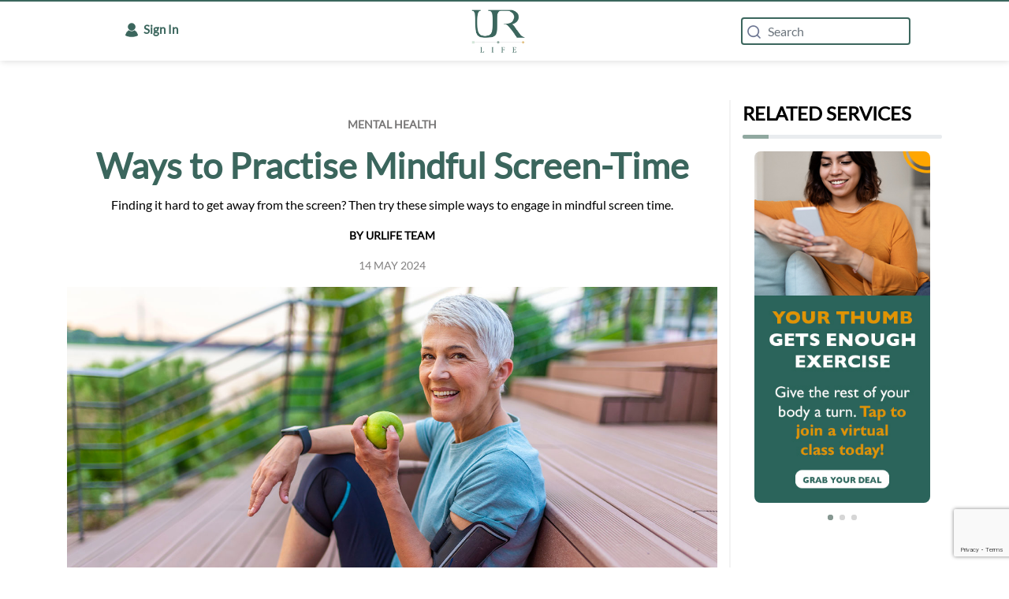

--- FILE ---
content_type: text/html; charset=utf-8
request_url: https://ur.life/article/ways-to-practise-mindful-screen-time
body_size: 34085
content:
<!DOCTYPE html><html lang="en"><head>
    <title>Ways to Practise Mindful Screen-Time</title>
    <meta charset="utf-8">
    <meta name="viewport" content="width=device-width, initial-scale=1.0">

    <meta content="text/html; charset=UTF-8; X-Content-Type-Options=nosniff" http-equiv="Content-Type">
    <meta name="google-site-verification" content="JKwiGvGLKhjoSKotfN_0hV9m8TV3-HFCQ-89zCZuAVg">
    <meta name="facebook-domain-verification" content="9vxwccrl5yrgvyxu43qqaquxov54l0">
    <meta name="key" content="Find the latest advice and tips on self-care, mental and physical health, healthy eating, delicious recipes, new workouts, preventative occupational health, wellness coaching, nutrition, lifestyle guidelines, seamless medical integration, track your health data and more from UR.Life.">
    <meta name="description" content="Finding it hard to get away from the screen? Then try these simple ways to engage in mindful screen time.">
    <meta name="robots" content="index, follow, max-image-preview:large, max-snippet:-1, max-video-preview:-1">

    <meta name="author" content="UR.Life Team">
    <meta name="keywords" content="Practise Mindful Screen-Time">
    <meta property="og:site_name" content="UR.Life">
    <meta property="og:locale" content="en_IN">
    <meta property="og:type" content="article">
    <meta property="og:title" content="Ways to Practise Mindful Screen-Time">
    <meta property="og:url" content="https://ur.life" url="http://ur.life/article/ways-to-practise-mindful-screen-time">
    <meta property="og:image" content="https://ur.life/assets/img/logo-blue.png">
    <meta property="og:description" content="Finding it hard to get away from the screen? Then try these simple ways to engage in mindful screen time.">

    <link rel="canonical" href="http://ur.life/article/ways-to-practise-mindful-screen-time">

    <meta property="al:ios:url" content="fitness://trackdevices">
    <meta property="al:ios:app_store_id" content="1545532803">
    <meta property="al:ios:app_name" content="UR.Life-Fitness Programs &amp; Diet">
    <meta property="al:android:url" content="fitness://trackdevices">
    <meta property="al:android:package" content="com.transformfitness">
    <meta property="al:android:app_name" content="UR.Life-Fitness Programs &amp; Diet">

    <meta name="msapplication-TileColor" content="#ffffff">
    <meta name="msapplication-TileImage" content="./assets/img/fav-icon/ms-icon-144x144.png">

    <link rel="apple-touch-icon" sizes="180x180" href="./assets/img/fav-icon/apple-touch-icon.png">
    <link rel="icon" type="image/png" sizes="32x32" href="./assets/img/fav-icon/favicon-32x32.png">
    <link rel="icon" type="image/png" sizes="16x16" href="./assets/img/fav-icon/favicon-16x16.png">
    <link rel="manifest" href="./assets/img/fav-icon/site.webmanifest">

    <script async="" src="https://www.googletagmanager.com/gtag/js?id=AW-10861501740"></script>

    <script>
      window.dataLayer = window.dataLayer || [];
      function gtag() {
        dataLayer.push(arguments);
      }
      gtag("js", new Date());
      gtag("config", "G-Y4ZFJHC7D4");
      gtag("config", "AW-10861501740", { allow_enhanced_conversions: true });
    </script>

    <!-- <script>
      (function (w, d, s, l, i) {
        w[l] = w[l] || [];
        w[l].push({ "gtm.start": new Date().getTime(), event: "gtm.js" });
        var f = d.getElementsByTagName(s)[0],
          j = d.createElement(s),
          dl = l != "dataLayer" ? "&l=" + l : "";
        j.async = true;
        j.src = "https://www.googletagmanager.com/gtm.js?id=" + i + dl;
        f.parentNode.insertBefore(j, f);
      })(window, document, "script", "dataLayer", "GTM-KZL558J");
    </script> -->

    <!-- <script
      src="https://code.jquery.com/jquery-3.2.1.min.js"
      integrity="sha256-hwg4gsxgFZhOsEEamdOYGBf13FyQuiTwlAQgxVSNgt4="
      crossorigin="anonymous"
    ></script> -->

    <base href="/">

    <link href="./assets/cloudinary/cld-video-player.min.css" rel="stylesheet" media="print" onload="this.media='all'"><noscript><link rel="stylesheet" href="./assets/cloudinary/cld-video-player.min.css"></noscript>

    <link href="https://unpkg.com/angular-calendar@0.28.20/css/angular-calendar.css" rel="stylesheet">
    <link href="https://unpkg.com/flatpickr@4.6.6/dist/flatpickr.css" rel="stylesheet">

    <script src="https://checkout.razorpay.com/v1/checkout.js"></script>
    <link rel="stylesheet" type="text/css" href="https://maxcdn.bootstrapcdn.com/font-awesome/4.7.0/css/font-awesome.min.css">

    <script>
      !(function (f, b, e, v, n, t, s) {
        if (f.fbq) return;
        n = f.fbq = function () {
          n.callMethod
            ? n.callMethod.apply(n, arguments)
            : n.queue.push(arguments);
        };

        if (!f._fbq) f._fbq = n;
        n.push = n;
        n.loaded = !0;
        n.version = "2.0";

        n.queue = [];
        t = b.createElement(e);
        t.async = !0;

        t.src = v;
        s = b.getElementsByTagName(e)[0];

        s.parentNode.insertBefore(t, s);
      })(
        window,
        document,
        "script",

        "https://connect.facebook.net/en_US/fbevents.js"
      );

      fbq("init", "284240570506959");

      fbq("track", "PageView");
    </script>

    <noscript><img height="1" width="1" style="display:none" alt=""
      src=https://www.facebook.com/tr?id=284240570506959&ev=PageView&noscript=1
      /></noscript>
    <script src="./assets/cloudinary/cld-video-player.min.js"></script>
  <style>@charset "UTF-8";html,body{scroll-behavior:smooth}html:focus-within{scroll-behavior:smooth}html{scroll-behavior:smooth}body{overflow:visible!important;padding:0!important}:root{--blue:#007bff;--indigo:#6610f2;--purple:#6f42c1;--pink:#e83e8c;--red:#dc3545;--orange:#fd7e14;--yellow:#ffc107;--green:#28a745;--teal:#20c997;--cyan:#17a2b8;--white:#fff;--gray:#6c757d;--gray-dark:#343a40;--primary:#007bff;--secondary:#6c757d;--success:#28a745;--info:#17a2b8;--warning:#ffc107;--danger:#dc3545;--light:#f8f9fa;--dark:#343a40;--breakpoint-xs:0;--breakpoint-sm:576px;--breakpoint-md:768px;--breakpoint-lg:992px;--breakpoint-xl:1200px;--font-family-sans-serif:-apple-system,BlinkMacSystemFont,"Segoe UI",Roboto,"Helvetica Neue",Arial,"Noto Sans",sans-serif,"Apple Color Emoji","Segoe UI Emoji","Segoe UI Symbol","Noto Color Emoji";--font-family-monospace:SFMono-Regular,Menlo,Monaco,Consolas,"Liberation Mono","Courier New",monospace}*,:before,:after{box-sizing:border-box}html{font-family:sans-serif;line-height:1.15;-webkit-text-size-adjust:100%;-webkit-tap-highlight-color:rgba(0,0,0,0)}body{margin:0;font-family:-apple-system,BlinkMacSystemFont,Segoe UI,Roboto,Helvetica Neue,Arial,Noto Sans,sans-serif,"Apple Color Emoji","Segoe UI Emoji",Segoe UI Symbol,"Noto Color Emoji";font-size:1rem;font-weight:400;line-height:1.5;color:#212529;text-align:left;background-color:#fff}@media print{*,:before,:after{text-shadow:none!important;box-shadow:none!important}@page{size:a3}body{min-width:992px!important}}@font-face{font-family:Lato;src:url(Lato-Regular.4291f48c2ea51320.ttf);font-display:swap}@media print{html,body{display:none}}body,html{width:100%;height:100%;scroll-behavior:smooth}body{color:#000;font:400 .875rem/1.375rem Lato,sans-serif}html{scroll-behavior:smooth}@media (max-width: 900px){body{overflow-x:hidden}}</style><style>.mat-icon-button{font-family:Roboto,Helvetica Neue,sans-serif;font-size:14px;font-weight:500}.mat-form-field{font-size:inherit;font-weight:400;line-height:1.125;font-family:Roboto,Helvetica Neue,sans-serif;letter-spacing:normal}.mat-form-field-wrapper{padding-bottom:1.34375em}.mat-form-field-suffix .mat-icon-button{height:1.5em;width:1.5em}.mat-form-field-infix{padding:.5em 0;border-top:.84375em solid transparent}.mat-form-field-label-wrapper{top:-.84375em;padding-top:.84375em}.mat-form-field-label{top:1.34375em}.mat-form-field-underline{bottom:1.34375em}.mat-form-field-subscript-wrapper{font-size:75%;margin-top:.6666666667em;top:calc(100% - 1.7916666667em)}.mat-form-field-appearance-legacy .mat-form-field-wrapper{padding-bottom:1.25em}.mat-form-field-appearance-legacy .mat-form-field-infix{padding:.4375em 0}.mat-form-field-appearance-legacy .mat-form-field-label{top:1.28125em}.mat-form-field-appearance-legacy .mat-form-field-underline{bottom:1.25em}.mat-form-field-appearance-legacy .mat-form-field-subscript-wrapper{margin-top:.5416666667em;top:calc(100% - 1.6666666667em)}input.mat-input-element{margin-top:-.0625em}.mat-slide-toggle-content{font-family:Roboto,Helvetica Neue,sans-serif}.mat-ripple{overflow:hidden;position:relative}.mat-ripple:not(:empty){transform:translateZ(0)}.mat-ripple-element{position:absolute;border-radius:50%;pointer-events:none;transition:opacity,transform 0ms cubic-bezier(0,0,.2,1);transform:scale(0)}.cdk-visually-hidden{border:0;clip:rect(0 0 0 0);height:1px;margin:-1px;overflow:hidden;padding:0;position:absolute;width:1px;white-space:nowrap;outline:0;-webkit-appearance:none;-moz-appearance:none;left:0}.mat-focus-indicator{position:relative}.mat-ripple-element{background-color:#0000001a}.mat-icon-button{color:inherit;background:transparent}.mat-button-focus-overlay{background:#000}.mat-datepicker-toggle{color:#0000008a}.mat-form-field-label{color:#0009}.mat-form-field-ripple{background-color:#000000de}.mat-form-field-appearance-legacy .mat-form-field-label{color:#0000008a}.mat-form-field-appearance-legacy .mat-form-field-underline{background-color:#0000006b}.mat-input-element:disabled{color:#00000061}.mat-input-element{caret-color:#3f51b5}.mat-input-element::placeholder{color:#0000006b}.mat-input-element::-moz-placeholder{color:#0000006b}.mat-input-element::-webkit-input-placeholder{color:#0000006b}.mat-input-element:-ms-input-placeholder{color:#0000006b}.mat-slide-toggle:not(.mat-checked) .mat-ripple-element{background-color:#000}.mat-slide-toggle-thumb{box-shadow:0 2px 1px -1px #0003,0 1px 1px #00000024,0 1px 3px #0000001f;background-color:#fafafa}.mat-slide-toggle-bar{background-color:#00000061}@charset "UTF-8";.mat-icon-button{font-family:Roboto,Helvetica Neue,sans-serif;font-size:14px;font-weight:500}.mat-form-field{font-size:inherit;font-weight:400;line-height:1.125;font-family:Roboto,Helvetica Neue,sans-serif;letter-spacing:normal}.mat-form-field-wrapper{padding-bottom:1.34375em}.mat-form-field-suffix .mat-icon-button{height:1.5em;width:1.5em}.mat-form-field-infix{padding:.5em 0;border-top:.84375em solid transparent}.mat-form-field-label-wrapper{top:-.84375em;padding-top:.84375em}.mat-form-field-label{top:1.34375em}.mat-form-field-underline{bottom:1.34375em}.mat-form-field-subscript-wrapper{font-size:75%;margin-top:.6666666667em;top:calc(100% - 1.7916666667em)}.mat-form-field-appearance-legacy .mat-form-field-wrapper{padding-bottom:1.25em}.mat-form-field-appearance-legacy .mat-form-field-infix{padding:.4375em 0}.mat-form-field-appearance-legacy .mat-form-field-label{top:1.28125em}.mat-form-field-appearance-legacy .mat-form-field-underline{bottom:1.25em}.mat-form-field-appearance-legacy .mat-form-field-subscript-wrapper{margin-top:.5416666667em;top:calc(100% - 1.6666666667em)}input.mat-input-element{margin-top:-.0625em}.mat-slide-toggle-content{font-family:Roboto,Helvetica Neue,sans-serif}.mat-ripple{overflow:hidden;position:relative}.mat-ripple:not(:empty){transform:translateZ(0)}.mat-ripple-element{position:absolute;border-radius:50%;pointer-events:none;transition:opacity,transform 0ms cubic-bezier(0,0,.2,1);transform:scale(0)}.cdk-visually-hidden{border:0;clip:rect(0 0 0 0);height:1px;margin:-1px;overflow:hidden;padding:0;position:absolute;width:1px;white-space:nowrap;outline:0;-webkit-appearance:none;-moz-appearance:none;left:0}.mat-focus-indicator{position:relative}.mat-ripple-element{background-color:#0000001a}.mat-icon-button{color:inherit;background:transparent}.mat-button-focus-overlay{background:#000}.mat-datepicker-toggle{color:#0000008a}.mat-form-field-label{color:#0009}.mat-form-field-ripple{background-color:#000000de}.mat-form-field-appearance-legacy .mat-form-field-label{color:#0000008a}.mat-form-field-appearance-legacy .mat-form-field-underline{background-color:#0000006b}.mat-input-element:disabled{color:#00000061}.mat-input-element{caret-color:#673ab7}.mat-input-element::placeholder{color:#0000006b}.mat-input-element::-moz-placeholder{color:#0000006b}.mat-input-element::-webkit-input-placeholder{color:#0000006b}.mat-input-element:-ms-input-placeholder{color:#0000006b}.mat-slide-toggle:not(.mat-checked) .mat-ripple-element{background-color:#000}.mat-slide-toggle-thumb{box-shadow:0 2px 1px -1px #0003,0 1px 1px #00000024,0 1px 3px #0000001f;background-color:#fafafa}.mat-slide-toggle-bar{background-color:#00000061}.plans-new .modal-dialog{max-width:890px!important}.mat-slide-toggle-thumb{background-color:#616161}.mat-slide-toggle .mat-slide-toggle-thumb:before{content:"\f068";font:16px/1 FontAwesome;padding:3px;color:#fff;font-weight:300}.carousel-control-prev-icon,.carousel-control-next-icon{width:14px!important;height:14px!important}.iti{margin-top:6px}@media only screen and (min-width: 320px) and (max-width: 767px){.iti--allow-dropdown input,.iti--allow-dropdown input[type=tel]{padding-left:45px!important}}.owl-theme .owl-dots .owl-dot span{width:7px!important;height:7px!important;margin:5px 4px!important}.owl-carousel .owl-item{cursor:pointer}html,body{scroll-behavior:smooth}html:focus-within{scroll-behavior:smooth}html{scroll-behavior:smooth}body{overflow:visible!important;padding:0!important}.owl-theme .owl-nav [class*=owl-]{padding:0!important}@media (max-width: 900px){.owl-theme .owl-nav [class*=owl-]{padding:3px!important;background:#93aaa2!important}.carousel-control-prev-icon,.carousel-control-next-icon{width:14px!important;height:14px!important}}.iti{display:block!important;margin-bottom:20px}ngx-intl-tel-input input{height:38px;width:100%;margin-bottom:20px;padding:10px;border:1px solid #ddd;border-radius:4px}ngx-intl-tel-input input:hover{box-shadow:none}ngx-intl-tel-input input:focus{outline:none!important;border-color:#3498db;box-shadow:0 0 0 .2rem #007bff40}ngx-intl-tel-input input::placeholder{color:#22211f}.iti--allow-dropdown input,.iti--allow-dropdown input[type=tel]{padding-left:45px!important}.update-dob .mat-form-field-flex{border:1px solid #ddd!important;text-indent:10px;border-radius:3px}.update-dob .mat-form-field-appearance-legacy .mat-form-field-underline{height:0px!important}.update-dob .mat-form-field-label{display:none!important}.update-dob .mat-form-field-label.mat-empty{display:block!important}.mat-input-element:disabled{color:#000000a6!important}.btn{display:inline-flex;align-items:center;gap:8px;padding:8px 12px;border-radius:10px;border:0;cursor:pointer;font-weight:600;font-size:13px;text-decoration:none}.btn-primary{background:var(--brand);color:#fff;box-shadow:0 6px 16px #3b665d24}:root{--blue:#007bff;--indigo:#6610f2;--purple:#6f42c1;--pink:#e83e8c;--red:#dc3545;--orange:#fd7e14;--yellow:#ffc107;--green:#28a745;--teal:#20c997;--cyan:#17a2b8;--white:#fff;--gray:#6c757d;--gray-dark:#343a40;--primary:#007bff;--secondary:#6c757d;--success:#28a745;--info:#17a2b8;--warning:#ffc107;--danger:#dc3545;--light:#f8f9fa;--dark:#343a40;--breakpoint-xs:0;--breakpoint-sm:576px;--breakpoint-md:768px;--breakpoint-lg:992px;--breakpoint-xl:1200px;--font-family-sans-serif:-apple-system,BlinkMacSystemFont,"Segoe UI",Roboto,"Helvetica Neue",Arial,"Noto Sans",sans-serif,"Apple Color Emoji","Segoe UI Emoji","Segoe UI Symbol","Noto Color Emoji";--font-family-monospace:SFMono-Regular,Menlo,Monaco,Consolas,"Liberation Mono","Courier New",monospace}*,:before,:after{box-sizing:border-box}html{font-family:sans-serif;line-height:1.15;-webkit-text-size-adjust:100%;-webkit-tap-highlight-color:rgba(0,0,0,0)}header,main,section{display:block}body{margin:0;font-family:-apple-system,BlinkMacSystemFont,Segoe UI,Roboto,Helvetica Neue,Arial,Noto Sans,sans-serif,"Apple Color Emoji","Segoe UI Emoji",Segoe UI Symbol,"Noto Color Emoji";font-size:1rem;font-weight:400;line-height:1.5;color:#212529;text-align:left;background-color:#fff}[tabindex="-1"]:focus{outline:0!important}hr{box-sizing:content-box;height:0;overflow:visible}h1,h2,h3,h4,h5,h6{margin-top:0;margin-bottom:.5rem}p{margin-top:0;margin-bottom:1rem}ul{margin-top:0;margin-bottom:1rem}b,strong{font-weight:bolder}small{font-size:80%}a{color:#007bff;text-decoration:none;background-color:transparent}a:hover{color:#0056b3;text-decoration:underline}a:not([href]):not([tabindex]){color:inherit;text-decoration:none}a:not([href]):not([tabindex]):hover,a:not([href]):not([tabindex]):focus{color:inherit;text-decoration:none}a:not([href]):not([tabindex]):focus{outline:0}img{vertical-align:middle;border-style:none}svg{overflow:hidden;vertical-align:middle}label{display:inline-block;margin-bottom:.5rem}button{border-radius:0}button:focus{outline:1px dotted;outline:5px auto -webkit-focus-ring-color}input,button,select,textarea{margin:0;font-family:inherit;font-size:inherit;line-height:inherit}button,input{overflow:visible}button,select{text-transform:none}select{word-wrap:normal}button,[type=button],[type=submit]{-webkit-appearance:button}button:not(:disabled),[type=button]:not(:disabled),[type=submit]:not(:disabled){cursor:pointer}button::-moz-focus-inner,[type=button]::-moz-focus-inner,[type=submit]::-moz-focus-inner{padding:0;border-style:none}input[type=checkbox]{box-sizing:border-box;padding:0}textarea{overflow:auto;resize:vertical}h1,h2,h3,h4,h5,h6{margin-bottom:.5rem;font-weight:500;line-height:1.2}h1{font-size:2.5rem}h2{font-size:2rem}h3{font-size:1.75rem}h4{font-size:1.5rem}h5{font-size:1.25rem}h6{font-size:1rem}hr{margin-top:1rem;margin-bottom:1rem;border:0;border-top:1px solid rgba(0,0,0,.1)}small{font-size:80%;font-weight:400}.img-fluid{max-width:100%;height:auto}.container{width:100%;padding-right:15px;padding-left:15px;margin-right:auto;margin-left:auto}@media (min-width: 576px){.container{max-width:540px}}@media (min-width: 768px){.container{max-width:720px}}@media (min-width: 992px){.container{max-width:960px}}@media (min-width: 1200px){.container{max-width:1140px}}.row{display:flex;flex-wrap:wrap;margin-right:-15px;margin-left:-15px}.col-2,.col-3,.col-4,.col-6,.col-8,.col-9,.col-11,.col-12,.col-sm-2,.col-sm-7,.col-sm-10,.col-md-2,.col-md-3,.col-md-4,.col-md-6,.col-md-7,.col-md-8,.col-md-9,.col-md-10,.col-md-11,.col-md-12,.col-lg-2,.col-lg-3,.col-lg-4,.col-lg-6,.col-lg-7,.col-lg-8,.col-lg-9,.col-lg-10,.col-lg-12{position:relative;width:100%;padding-right:15px;padding-left:15px}.col-2{flex:0 0 16.666667%;max-width:16.666667%}.col-3{flex:0 0 25%;max-width:25%}.col-4{flex:0 0 33.333333%;max-width:33.333333%}.col-6{flex:0 0 50%;max-width:50%}.col-8{flex:0 0 66.666667%;max-width:66.666667%}.col-9{flex:0 0 75%;max-width:75%}.col-11{flex:0 0 91.666667%;max-width:91.666667%}.col-12{flex:0 0 100%;max-width:100%}.order-1{order:1}.order-2{order:2}.order-3{order:3}@media (min-width: 576px){.col-sm-2{flex:0 0 16.666667%;max-width:16.666667%}.col-sm-7{flex:0 0 58.333333%;max-width:58.333333%}.col-sm-10{flex:0 0 83.333333%;max-width:83.333333%}}@media (min-width: 768px){.col-md-2{flex:0 0 16.666667%;max-width:16.666667%}.col-md-3{flex:0 0 25%;max-width:25%}.col-md-4{flex:0 0 33.333333%;max-width:33.333333%}.col-md-6{flex:0 0 50%;max-width:50%}.col-md-7{flex:0 0 58.333333%;max-width:58.333333%}.col-md-8{flex:0 0 66.666667%;max-width:66.666667%}.col-md-9{flex:0 0 75%;max-width:75%}.col-md-10{flex:0 0 83.333333%;max-width:83.333333%}.col-md-11{flex:0 0 91.666667%;max-width:91.666667%}.col-md-12{flex:0 0 100%;max-width:100%}}@media (min-width: 992px){.col-lg-2{flex:0 0 16.666667%;max-width:16.666667%}.col-lg-3{flex:0 0 25%;max-width:25%}.col-lg-4{flex:0 0 33.333333%;max-width:33.333333%}.col-lg-6{flex:0 0 50%;max-width:50%}.col-lg-7{flex:0 0 58.333333%;max-width:58.333333%}.col-lg-8{flex:0 0 66.666667%;max-width:66.666667%}.col-lg-9{flex:0 0 75%;max-width:75%}.col-lg-10{flex:0 0 83.333333%;max-width:83.333333%}.col-lg-12{flex:0 0 100%;max-width:100%}}.form-control{display:block;width:100%;height:calc(1.5em + .75rem + 2px);padding:.375rem .75rem;font-size:1rem;font-weight:400;line-height:1.5;color:#495057;background-color:#fff;background-clip:padding-box;border:1px solid #ced4da;border-radius:.25rem;transition:border-color .15s ease-in-out,box-shadow .15s ease-in-out}@media (prefers-reduced-motion: reduce){.form-control{transition:none}}.form-control::-ms-expand{background-color:transparent;border:0}.form-control:focus{color:#495057;background-color:#fff;border-color:#80bdff;outline:0;box-shadow:0 0 0 .2rem #007bff40}.form-control::placeholder{color:#6c757d;opacity:1}.form-control:disabled{background-color:#e9ecef;opacity:1}select.form-control:focus::-ms-value{color:#495057;background-color:#fff}textarea.form-control{height:auto}.form-group{margin-bottom:1rem}.invalid-feedback{display:none;width:100%;margin-top:.25rem;font-size:80%;color:#dc3545}.btn{display:inline-block;font-weight:400;color:#212529;text-align:center;vertical-align:middle;-webkit-user-select:none;user-select:none;background-color:transparent;border:1px solid transparent;padding:.375rem .75rem;font-size:1rem;line-height:1.5;border-radius:.25rem;transition:color .15s ease-in-out,background-color .15s ease-in-out,border-color .15s ease-in-out,box-shadow .15s ease-in-out}@media (prefers-reduced-motion: reduce){.btn{transition:none}}.btn:hover{color:#212529;text-decoration:none}.btn:focus{outline:0;box-shadow:0 0 0 .2rem #007bff40}.btn:disabled{opacity:.65}.btn-primary{color:#fff;background-color:#007bff;border-color:#007bff}.btn-primary:hover{color:#fff;background-color:#0069d9;border-color:#0062cc}.btn-primary:focus{box-shadow:0 0 0 .2rem #268fff80}.btn-primary:disabled{color:#fff;background-color:#007bff;border-color:#007bff}.btn-primary:not(:disabled):not(.disabled):active{color:#fff;background-color:#0062cc;border-color:#005cbf}.btn-primary:not(:disabled):not(.disabled):active:focus{box-shadow:0 0 0 .2rem #268fff80}.btn-outline-secondary{color:#6c757d;border-color:#6c757d}.btn-outline-secondary:hover{color:#fff;background-color:#6c757d;border-color:#6c757d}.btn-outline-secondary:focus{box-shadow:0 0 0 .2rem #6c757d80}.btn-outline-secondary:disabled{color:#6c757d;background-color:transparent}.btn-outline-secondary:not(:disabled):not(.disabled):active{color:#fff;background-color:#6c757d;border-color:#6c757d}.btn-outline-secondary:not(:disabled):not(.disabled):active:focus{box-shadow:0 0 0 .2rem #6c757d80}.fade{transition:opacity .15s linear}@media (prefers-reduced-motion: reduce){.fade{transition:none}}.fade:not(.show){opacity:0}.dropdown-toggle{white-space:nowrap}.dropdown-toggle:after{display:inline-block;margin-left:.255em;vertical-align:.255em;content:"";border-top:.3em solid;border-right:.3em solid transparent;border-bottom:0;border-left:.3em solid transparent}.dropdown-toggle:empty:after{margin-left:0}.navbar-brand{display:inline-block;padding-top:.3125rem;padding-bottom:.3125rem;margin-right:1rem;font-size:1.25rem;line-height:inherit;white-space:nowrap}.navbar-brand:hover,.navbar-brand:focus{text-decoration:none}.navbar-toggler{padding:.25rem .75rem;font-size:1.25rem;line-height:1;background-color:transparent;border:1px solid transparent;border-radius:.25rem}.navbar-toggler:hover,.navbar-toggler:focus{text-decoration:none}.progress{display:flex;height:1rem;overflow:hidden;font-size:.75rem;background-color:#e9ecef;border-radius:.25rem}.progress-bar{display:flex;flex-direction:column;justify-content:center;color:#fff;text-align:center;white-space:nowrap;background-color:#007bff;transition:width .6s ease}@media (prefers-reduced-motion: reduce){.progress-bar{transition:none}}.list-group{display:flex;flex-direction:column;padding-left:0;margin-bottom:0}.close{float:right;font-size:1.5rem;font-weight:700;line-height:1;color:#000;text-shadow:0 1px 0 #fff;opacity:.5}.close:hover{color:#000;text-decoration:none}.close:not(:disabled):not(.disabled):hover,.close:not(:disabled):not(.disabled):focus{opacity:.75}button.close{padding:0;background-color:transparent;border:0;appearance:none}.modal{position:fixed;top:0;left:0;z-index:1050;display:none;width:100%;height:100%;overflow:hidden;outline:0}.modal-dialog{position:relative;width:auto;margin:.5rem;pointer-events:none}.modal.fade .modal-dialog{transition:transform .3s ease-out;transform:translateY(-50px)}@media (prefers-reduced-motion: reduce){.modal.fade .modal-dialog{transition:none}}.modal-dialog-centered{display:flex;align-items:center;min-height:calc(100% - 1rem)}.modal-dialog-centered:before{display:block;height:calc(100vh - 1rem);content:""}.modal-content{position:relative;display:flex;flex-direction:column;width:100%;pointer-events:auto;background-color:#fff;background-clip:padding-box;border:1px solid rgba(0,0,0,.2);border-radius:.3rem;outline:0}.modal-header{display:flex;align-items:flex-start;justify-content:space-between;padding:1rem;border-bottom:1px solid #dee2e6;border-top-left-radius:.3rem;border-top-right-radius:.3rem}.modal-header .close{padding:1rem;margin:-1rem -1rem -1rem auto}.modal-title{margin-bottom:0;line-height:1.5}.modal-body{position:relative;flex:1 1 auto;padding:1rem}@media (min-width: 576px){.modal-dialog{max-width:500px;margin:1.75rem auto}.modal-dialog-centered{min-height:calc(100% - 3.5rem)}.modal-dialog-centered:before{height:calc(100vh - 3.5rem)}.modal-sm{max-width:300px}}.carousel-control-prev-icon,.carousel-control-next-icon{display:inline-block;width:20px;height:20px;background:no-repeat 50% / 100% 100%}.carousel-control-prev-icon{background-image:url("data:image/svg+xml,%3csvg xmlns='http://www.w3.org/2000/svg' fill='%23fff' viewBox='0 0 8 8'%3e%3cpath d='M5.25 0l-4 4 4 4 1.5-1.5-2.5-2.5 2.5-2.5-1.5-1.5z'/%3e%3c/svg%3e")}.carousel-control-next-icon{background-image:url("data:image/svg+xml,%3csvg xmlns='http://www.w3.org/2000/svg' fill='%23fff' viewBox='0 0 8 8'%3e%3cpath d='M2.75 0l-1.5 1.5 2.5 2.5-2.5 2.5 1.5 1.5 4-4-4-4z'/%3e%3c/svg%3e")}.border-0{border:0!important}.d-none{display:none!important}.d-block{display:block!important}.d-flex{display:flex!important}@media (min-width: 576px){.d-sm-block{display:block!important}}@media (min-width: 768px){.d-md-none{display:none!important}.d-md-block{display:block!important}.d-md-flex{display:flex!important}}@media (min-width: 992px){.d-lg-none{display:none!important}.d-lg-block{display:block!important}}.justify-content-center{justify-content:center!important}.align-items-center{align-items:center!important}.float-right{float:right!important}.w-25{width:25%!important}.w-50{width:50%!important}.w-100{width:100%!important}.mb-0{margin-bottom:0!important}.mt-1{margin-top:.25rem!important}.mt-2{margin-top:.5rem!important}.mb-2{margin-bottom:.5rem!important}.ml-2{margin-left:.5rem!important}.mt-3{margin-top:1rem!important}.mb-3{margin-bottom:1rem!important}.mt-4{margin-top:1.5rem!important}.mb-4{margin-bottom:1.5rem!important}.p-0{padding:0!important}.pt-0{padding-top:0!important}.pr-0{padding-right:0!important}.pl-0{padding-left:0!important}.pr-1{padding-right:.25rem!important}.pl-1{padding-left:.25rem!important}.pr-2{padding-right:.5rem!important}.pb-2{padding-bottom:.5rem!important}.pl-2{padding-left:.5rem!important}.pb-3{padding-bottom:1rem!important}.m-auto{margin:auto!important}.mx-auto{margin-right:auto!important}.mx-auto{margin-left:auto!important}.text-left{text-align:left!important}.text-right{text-align:right!important}.text-center{text-align:center!important}.text-uppercase{text-transform:uppercase!important}.text-capitalize{text-transform:capitalize!important}.text-white{color:#fff!important}.text-danger{color:#dc3545!important}.text-dark{color:#343a40!important}a.text-dark:hover,a.text-dark:focus{color:#121416!important}@media print{*,:before,:after{text-shadow:none!important;box-shadow:none!important}a:not(.btn){text-decoration:underline}img{page-break-inside:avoid}p,h2,h3{orphans:3;widows:3}h2,h3{page-break-after:avoid}@page{size:a3}body,.container{min-width:992px!important}}@font-face{font-family:Lato;src:url(Lato-Regular.4291f48c2ea51320.ttf);font-display:swap}@media print{html,body{display:none}}body,html{width:100%;height:100%;scroll-behavior:smooth}body,p{color:#000;font:400 .875rem/1.375rem Lato,sans-serif}h1{color:#3b665d;font:700 2.5rem/2.875rem Lato,sans-serif}h2{color:#000;font:700 2.25rem/2.75rem Lato,sans-serif}h3{color:#000;font:700 1.75rem/2.125rem Lato,sans-serif}h4{color:#000;font:700 1.375rem/1.75rem Lato,sans-serif}h5{color:#000;font:700 1.125rem/1.625rem Lato,sans-serif}h6{color:#000;font:700 1rem/1.5rem Lato,sans-serif}a,a:hover{color:#3b665d;text-decoration:underline}.form-group{position:relative;margin-bottom:1.25rem}.header-custom ::-webkit-input-placeholder{color:#000}.header-custom{height:40px;background-color:#fff;padding:0 71px}.iti{margin-bottom:0}select{-o-appearance:none;appearance:none;background-image:url(down-arrow.9b796242c84f4efb.png);background-position:96% 50%;background-repeat:no-repeat;outline:none}select::-ms-expand{display:none}input[type=checkbox]{vertical-align:-15%;margin-right:.375rem}@media screen and (-ms-high-contrast: active),screen and (-ms-high-contrast: none){input[type=checkbox]{vertical-align:-9%}}.tabs{padding-top:3.5rem;padding-bottom:1.25rem;background-color:#2f2c3d}.footer{padding-top:0rem;background-color:#262431}@media (min-width: 768px){h1{font:700 3.25rem/3.75rem Lato,sans-serif}h1.main-heading{font-size:45px}}@media (min-width: 1200px){.tabs{padding-bottom:6.5rem}}button.close:hover{text-shadow:none;color:#fff}button:focus{outline:0px dotted}@media (max-width: 768px){h1{font:400 1.5rem/2rem Lato,sans-serif}.tabs{padding-top:2.25rem;padding-bottom:2.25rem}.tabs{padding-top:2.25rem;padding-bottom:.25rem}.footer{padding-top:1rem}}.btn-primary{color:#fff;background:#93aaa2!important;border:#93aaa2!important}.btn-primary:hover{background:#3b665d!important;border:#3b665d;color:#fff!important}.btn-primary:focus{box-shadow:none;border-color:none!important}html{scroll-behavior:smooth}@media (min-width: 992px){.modal-dialog{max-width:450px}}button.close{padding:0;background-color:#000;border:0;-webkit-appearance:none;-moz-appearance:none;opacity:1;appearance:none;width:30px;height:30px;position:absolute;z-index:11;border-radius:50%;color:#fff;margin-top:5px;right:5px}@media (max-width: 900px){body{overflow-x:hidden}}h4.title{font-size:28px;line-height:36px;font-weight:400;padding:0 5%;color:#000}.progress{height:5px}.progress-bar{background-color:#3b665d}.urlife-content>p{font-size:16px;color:#000;text-align:justify;line-height:26px;margin-bottom:15px}.urlife-content li{padding-bottom:8px;line-height:28px;font-size:16px;color:#000}.urlife-content h2{color:#22211f}.urlife-content a{color:#93aaa2;text-decoration:none}.btn-primary{color:#fff!important;padding:12px 14px}.urlife-content a :hover{color:#93aaa2;text-decoration:underline}.urlife-content li strong,.urlife-content p strong{font-weight:bolder}h4.small-category-name{font-size:14px;color:#777676;font-weight:600;text-align:center;text-transform:uppercase}h2.heading{font-size:28px;color:#22211f;margin-top:10px;text-align:center}.urlife-description{font-size:14px;color:#000;line-height:24px;text-align:center}.trending-urlife-bottom{margin-bottom:30px}.urlife-content h2{font-size:21px}.author-name{font-weight:300;color:#000;font-size:14px;text-transform:uppercase;text-align:center;margin-bottom:20px}.mt-full-view{margin-top:140px}.published{font-weight:300;color:#828181;font-size:14px;text-transform:uppercase;text-align:center;margin-bottom:20px}.newsletter-sign{color:#848484;font-weight:400;font-size:22px;line-height:35px;display:flex;margin-top:0}@media screen and (max-width: 700px){h1.main-heading{font-size:24px!important}.new-mobile-p0{display:flex;flex-wrap:wrap;margin-right:-15px;margin-left:-15px}.urlife-description{text-align:center!important}h2.heading{font-size:21px;line-height:25px}h4.small-category-name{font-size:12px;margin-top:20px;text-align:center;text-transform:uppercase}.mt-full-view{margin-top:80px}.small-category-name{font-size:12px;line-height:40px;color:#777676;font-weight:400;text-align:center;margin-top:10px}h4.title{font-size:21px;line-height:24px}}.toast-bottom-right{right:12px;bottom:12px}.toast-title{font-weight:700}.toast-message{word-wrap:break-word}.toast-container{pointer-events:none;position:fixed;z-index:999999}.toast-container *{box-sizing:border-box}button::-moz-focus-inner{padding:0;border:0}.owl-carousel,.owl-carousel .owl-item{-webkit-tap-highlight-color:transparent;position:relative}.owl-carousel{display:none;width:100%;z-index:1}.owl-carousel .owl-stage{position:relative;touch-action:manipulation;-moz-backface-visibility:hidden}.owl-carousel .owl-stage:after{content:".";display:block;clear:both;visibility:hidden;line-height:0;height:0}.owl-carousel .owl-stage-outer{position:relative;overflow:hidden;-webkit-transform:translate3d(0,0,0)}.owl-carousel .owl-item{-webkit-backface-visibility:hidden;-moz-backface-visibility:hidden;-ms-backface-visibility:hidden;-webkit-transform:translate3d(0,0,0);-moz-transform:translate3d(0,0,0);-ms-transform:translate3d(0,0,0)}.owl-carousel .owl-item{min-height:1px;float:left;-webkit-backface-visibility:hidden;-webkit-touch-callout:none}.owl-carousel .owl-item img{display:block;width:100%}.owl-carousel .owl-nav.disabled{display:none}.owl-carousel.owl-loaded{display:block}.owl-carousel .owl-dot,.owl-carousel .owl-nav .owl-next,.owl-carousel .owl-nav .owl-prev{cursor:pointer;-webkit-user-select:none;user-select:none}.owl-theme .owl-dots,.owl-theme .owl-nav{text-align:center;-webkit-tap-highlight-color:transparent}.owl-theme .owl-nav{margin-top:10px}.owl-theme .owl-nav [class*=owl-]{color:#fff;font-size:14px;margin:5px;padding:4px 7px;background:#D6D6D6;display:inline-block;cursor:pointer;border-radius:3px}.owl-theme .owl-nav [class*=owl-]:hover{background:#869791;color:#fff;text-decoration:none}.owl-theme .owl-nav.disabled+.owl-dots{margin-top:10px}.owl-theme .owl-dots .owl-dot{display:inline-block;zoom:1}.owl-theme .owl-dots .owl-dot span{width:10px;height:10px;margin:5px 7px;background:#D6D6D6;display:block;-webkit-backface-visibility:visible;transition:opacity .2s ease;border-radius:30px}.owl-theme .owl-dots .owl-dot.active span,.owl-theme .owl-dots .owl-dot:hover span{background:#869791}.iti{position:relative;display:inline-block}.iti *{box-sizing:border-box;-moz-box-sizing:border-box}.iti input,.iti input[type=tel]{position:relative;z-index:0;margin-top:0!important;margin-bottom:0!important;padding-right:36px;margin-right:0}.iti__flag-container{position:absolute;top:0;bottom:0;right:0;padding:1px}.iti__selected-flag{z-index:1;position:relative;display:flex;align-items:center;height:100%;padding:0 6px 0 8px}.iti__arrow{margin-left:6px;width:0;height:0;border-left:3px solid transparent;border-right:3px solid transparent;border-top:4px solid #555}.iti--allow-dropdown input,.iti--allow-dropdown input[type=tel]{padding-right:6px;padding-left:52px;margin-left:0}.iti--allow-dropdown .iti__flag-container{right:auto;left:0}.iti--allow-dropdown .iti__flag-container:hover{cursor:pointer}.iti--allow-dropdown .iti__flag-container:hover .iti__selected-flag{background-color:#0000000d}.iti__flag{width:20px}@media (min-resolution: 192dpi){.iti__flag{background-size:5652px 15px}}.iti__flag.iti__in{height:14px;background-position:-2413px 0px}.iti__flag{height:15px;box-shadow:0 0 1px #888;background-image:url(flags.f73aa829a0084837.png);background-repeat:no-repeat;background-color:#dbdbdb;background-position:20px 0}@media (min-resolution: 192dpi){.iti__flag{background-image:url(flags@2x.2704c069d12ee746.png)}}</style><link rel="stylesheet" href="styles.4aafab27d87ce54e.css" media="print" onload="this.media='all'"><noscript><link rel="stylesheet" href="styles.4aafab27d87ce54e.css"></noscript><style ng-transition="serverApp">.logo[_ngcontent-sc145]   img[_ngcontent-sc145]{width:125px}.play-store[_ngcontent-sc145]{background:#ffff;padding:10px;border-radius:100px;margin:10px}.main-footer[_ngcontent-sc145]   ul[_ngcontent-sc145]{list-style:none;padding-left:0;display:flex}.newsletter-sign[_ngcontent-sc145]{font-size:19px;margin-bottom:20px}.order-1[_ngcontent-sc145]{margin-top:3rem}.footer-1[_ngcontent-sc145]   ul[_ngcontent-sc145]   li[_ngcontent-sc145]{padding:0 9px;list-style:none;display:initial}.footer-1[_ngcontent-sc145]   ul[_ngcontent-sc145]   li[_ngcontent-sc145]:last-child{border:none}.footer-1[_ngcontent-sc145]   ul[_ngcontent-sc145]   li[_ngcontent-sc145]   a[_ngcontent-sc145]{font-size:14px;text-decoration:none;color:#fff}.footer-3[_ngcontent-sc145]   ul[_ngcontent-sc145]   li[_ngcontent-sc145]   a[_ngcontent-sc145]{color:#39645a;font-size:13px;text-decoration:none}.footer-1[_ngcontent-sc145]   ul[_ngcontent-sc145]{padding-left:0;line-height:36px;margin-top:20px}.social-links[_ngcontent-sc145]   a[_ngcontent-sc145]{width:20px;margin:1px;height:20px;line-height:12px}.social-links[_ngcontent-sc145]   a[_ngcontent-sc145]   .fa[_ngcontent-sc145]{font-size:14px}.footer-3[_ngcontent-sc145]   ul[_ngcontent-sc145]   li[_ngcontent-sc145]{background:#3b665d;padding:2px;border-radius:25px}.footer-3[_ngcontent-sc145]   ul[_ngcontent-sc145]   li[_ngcontent-sc145]   a[_ngcontent-sc145]{color:#fff;font-size:13px;text-decoration:none}.hasDisplay[_ngcontent-sc145]{padding:0 30px}.footer-1[_ngcontent-sc145]   ul[_ngcontent-sc145]{padding-left:0;line-height:36px;text-align:center;margin-top:20px}.mt-logo-bottom[_ngcontent-sc145]{margin-top:20px}#topbar[_ngcontent-sc145]   .social-links[_ngcontent-sc145]   a[_ngcontent-sc145], #footer[_ngcontent-sc145]   .social-links[_ngcontent-sc145]   a[_ngcontent-sc145], .social-links[_ngcontent-sc145]   a[_ngcontent-sc145]{color:#3b665d;padding:7px 0;font-size:14px;margin:2px 5px;width:27px;height:27px;display:inline-block;text-align:center;background:#fff;border-radius:50px}.footer_mobile_list[_ngcontent-sc145]{display:none}@media (max-width: 800px){.main-footer[_ngcontent-sc145]   ul[_ngcontent-sc145]{display:inline-flex}.disclaimer[_ngcontent-sc145]   p[_ngcontent-sc145]{line-height:14px;padding-top:6px}.hasDisplay[_ngcontent-sc145]{padding:0}.footer_desktop_list[_ngcontent-sc145]{display:none!important}.social-links[_ngcontent-sc145]   a[_ngcontent-sc145]{padding:5px 0!important}.footer_mobile_list[_ngcontent-sc145]{display:flex;list-style-type:none;padding-left:0;flex-wrap:wrap;align-content:stretch;justify-content:space-around}.footer_mobile_list[_ngcontent-sc145]   li[_ngcontent-sc145]   a[_ngcontent-sc145]{color:#fff!important;text-decoration:none!important}.newsletter-sign[_ngcontent-sc145]{font-size:13px;line-height:16px}.order-1[_ngcontent-sc145]{width:40%;padding:0}.mt-logo-bottom[_ngcontent-sc145]{margin-top:0;width:20%}.logo[_ngcontent-sc145]   img[_ngcontent-sc145]{width:50px!important}.footer-3[_ngcontent-sc145]{max-width:40%;margin:0!important;padding:0!important}.main-footer[_ngcontent-sc145]{margin:auto}.footer_social_icon_color[_ngcontent-sc145]{width:22px!important;height:22px!important;margin:2px 4px!important}.newsletter-sign[_ngcontent-sc145]{margin-bottom:11px!important}.footer-3[_ngcontent-sc145]   ul[_ngcontent-sc145]   li[_ngcontent-sc145]{margin:-2px}.play-store[_ngcontent-sc145]{margin:2px;padding:5px!important}.footer-1[_ngcontent-sc145]   ul[_ngcontent-sc145]{display:inline-block}.footer-1[_ngcontent-sc145]{order:3;text-align:center}.footer-1[_ngcontent-sc145]   ul[_ngcontent-sc145]{line-height:27px}.footer-2[_ngcontent-sc145]{order:1}.footer-3[_ngcontent-sc145]{order:2;text-align:center}.footer-3[_ngcontent-sc145]   .social-links[_ngcontent-sc145]{float:none!important;margin:22px auto 0}.main-footer[_ngcontent-sc145]   ul[_ngcontent-sc145]{margin-top:-5px}.footer_mobile_list[_ngcontent-sc145]   li[_ngcontent-sc145]{padding:2px;font-size:13px}.mt-logo-bottom[_ngcontent-sc145]{margin-top:0;padding:0}.order-1[_ngcontent-sc145]{margin-top:10px;margin-bottom:20px}.footer-3[_ngcontent-sc145]{margin-top:5px}}</style><style ng-transition="serverApp">.ngx-spinner-overlay[_ngcontent-sc19]{position:fixed;top:0;left:0;width:100%;height:100%}.ngx-spinner-overlay[_ngcontent-sc19] > div[_ngcontent-sc19]:not(.loading-text){top:50%;left:50%;margin:0;position:absolute;transform:translate(-50%,-50%)}.loading-text[_ngcontent-sc19]{position:absolute;top:60%;left:50%;transform:translate(-50%,-60%)}</style><style ng-transition="serverApp">@media (min-width: 320px) and (max-width: 767px){.btn-demo[_ngcontent-sc144]{top:23px!important;right:41px!important;background:transparent!important}.sign_width[_ngcontent-sc144]{width:32%!important}.gender[_ngcontent-sc144]{padding-left:25px!important;margin-right:0!important}.load-form[_ngcontent-sc144]{width:156px}#mySingInModal[_ngcontent-sc144]   .sign_up-otp[_ngcontent-sc144], .email_sign_up-otp[_ngcontent-sc144]{right:3px!important}.p-mobile-0[_ngcontent-sc144]{margin-left:-15px!important;margin-right:-15px!important}.modal-cart-list[_ngcontent-sc144]{height:550px;overflow-x:scroll}.continue-shop[_ngcontent-sc144]{background:#ffff}.header-cart[_ngcontent-sc144]{padding-right:0}}.signin_title_2[_ngcontent-sc144]{border-color:transparent;margin-left:0!important;text-align:left}.enquiry_form[_ngcontent-sc144]   .mb-30[_ngcontent-sc144]{margin-bottom:22px}.container-remmber[_ngcontent-sc144]{display:block;position:relative;padding-left:35px;margin-bottom:12px;cursor:pointer;font-size:16px;-webkit-user-select:none;user-select:none}.container-remmber[_ngcontent-sc144]   input[_ngcontent-sc144]{position:absolute;opacity:0;cursor:pointer;height:0;width:0}.checkmark-number[_ngcontent-sc144]{position:absolute;top:0;left:0;height:23px;width:23px;background-color:#eee}.container-remmber[_ngcontent-sc144]:hover   input[_ngcontent-sc144] ~ .checkmark-number[_ngcontent-sc144]{background-color:#ccc}.container-remmber[_ngcontent-sc144]   input[_ngcontent-sc144]:checked ~ .checkmark-number[_ngcontent-sc144]{background-color:#3b665d}.checkmark-number[_ngcontent-sc144]:after{content:"";position:absolute;display:none}.container-remmber[_ngcontent-sc144]   input[_ngcontent-sc144]:checked ~ .checkmark-number[_ngcontent-sc144]:after{display:block}.container-remmber[_ngcontent-sc144]   .checkmark-number[_ngcontent-sc144]:after{left:9px;top:5px;width:5px;height:10px;border:solid white;border-width:0 3px 3px 0;transform:rotate(45deg)}.custom-checkbox[_ngcontent-sc144]   img[_ngcontent-sc144]{transition:transform .25s ease}.custom-control[_ngcontent-sc144]{padding-left:0}input[type=checkbox][_ngcontent-sc144]:checked ~ label[_ngcontent-sc144] > img[_ngcontent-sc144]{transform:scale(1.2);border:2px solid #3b665d}.custom-control-label[_ngcontent-sc144]:after, .custom-checkbox[_ngcontent-sc144]   .custom-control-label[_ngcontent-sc144]:before{display:none}button.close[_ngcontent-sc144]{background:none}.modal-header-sign[_ngcontent-sc144]{border:0px;border-radius:15px;background-color:#fff;background-size:cover}.new-urlife[_ngcontent-sc144]{color:#000;font-size:16px}.new-urlife[_ngcontent-sc144]   span[_ngcontent-sc144]{color:#014d4b;font-weight:600;font-size:16px}.font-image[_ngcontent-sc144]{background-color:#014d4b;color:#fff;border-radius:50%;height:126px;width:126px;padding:18px;margin-top:-125px}.modal-header-sign[_ngcontent-sc144]   .modal-header[_ngcontent-sc144]{border-bottom:0px}.postion-sign_in[_ngcontent-sc144]{position:absolute;top:191px;width:100%;z-index:999}.box-shadow-drop[_ngcontent-sc144]{box-shadow:0 1px 2px #0003;border:none;left:auto;right:0}.dropdown-item[_ngcontent-sc144]:active{background-color:#93aaa2;color:#22211f}.dropdown-item[_ngcontent-sc144]:hover, .dropdown-item[_ngcontent-sc144]:focus{background-color:#93aaa2;color:#fff!important}.side-drop[_ngcontent-sc144]   a[_ngcontent-sc144]{color:#22211f;font-size:16px!important;text-decoration:none;line-height:24px;padding:8px 8px 8px 12px}.side-drop[_ngcontent-sc144]   a[_ngcontent-sc144]   em[_ngcontent-sc144]{margin-right:10px}.new-signin_up[_ngcontent-sc144]{position:relative;top:82px;left:auto;width:100%}h4.title-select[_ngcontent-sc144]{color:#22211f;font-weight:600;font-size:21px;text-transform:uppercase;margin-bottom:10px;margin-top:20px}h6.int-color[_ngcontent-sc144]{color:#22211f;font-weight:500;font-size:18px;margin-top:8px;text-align:center}.h-10o[_ngcontent-sc144]{height:100px;border-radius:7px}h6.intrests[_ngcontent-sc144]{color:#22211f;font-weight:600;font-size:21px;margin-bottom:25px;margin-top:25px;text-align:left}.get-started[_ngcontent-sc144]{background-color:#3b665d;color:#fff;border-radius:6px;font-weight:400;margin-top:10px;opacity:1;font-size:18px;border-top:none;border-bottom:none;margin-bottom:20px;width:25%;padding:12px}h6.intrests[_ngcontent-sc144]:first-letter{text-transform:capitalize}h4.tell-us[_ngcontent-sc144]{color:#22211f;font-weight:500;font-size:14px;text-align:left}.plan-btn-cancel[_ngcontent-sc144]{border:1px solid #3b665d;color:#fff;font-size:17px;font-weight:400;background-color:#3b665d}.plan-btn-ok[_ngcontent-sc144]{border:1px solid #93aaa2;color:#22211f;font-size:17px}.plan-btn-ok[_ngcontent-sc144]:hover{border:1px solid #93aaa2;background-color:#39645a;color:#fff;font-size:17px}.title-logout[_ngcontent-sc144]{font-size:20px;color:#22211f;line-height:32px;font-weight:600;margin-bottom:30px}.new-changes[_ngcontent-sc144]   ul[_ngcontent-sc144] > li[_ngcontent-sc144] > a.active[_ngcontent-sc144]{background:#3b665d!important;color:#fff}.new-changes[_ngcontent-sc144]   .hamburger-inner[_ngcontent-sc144]{background-color:#3b665d}.hamburger-inner[_ngcontent-sc144]{width:35px!important}.sign_div[_ngcontent-sc144]{margin-top:0;text-align:center;margin-bottom:30px}.active[_ngcontent-sc144]{color:#3a665d!important;font-weight:600!important}.btnactive[_ngcontent-sc144]{background-color:#6c757d!important;border:#6c757d!important}.Sign-In[_ngcontent-sc144]{font-size:1.55rem;font-weight:100;line-height:1.81;letter-spacing:normal;text-align:center;cursor:pointer;color:#7d8388}.sign-up[_ngcontent-sc144]{font-weight:100;font-size:1.55rem;color:#7d8388;cursor:pointer}.mb-30[_ngcontent-sc144]{margin-bottom:25px}.sign_btn_update[_ngcontent-sc144]{margin:5px 0 6px;background-color:#3b665d;color:#fff;padding:10px 12px}h3.phno_number[_ngcontent-sc144]{font-size:18px;text-align:left;color:#22211f;cursor:pointer}.sign_btn_popup[_ngcontent-sc144]{background-color:#3b665d;color:#fff;border-radius:6px;font-weight:400;margin-top:0;border-top:none;border-bottom:none;margin-bottom:0;padding:10px 20px}.sign_btn_popups.btn[_ngcontent-sc144]:disabled{opacity:.65!important}.margin-top_sign[_ngcontent-sc144]{margin-top:-9px}.gradient-btn[_ngcontent-sc144]{background-image:linear-gradient(180deg,#0000009e,#ffffff);width:81%}.gradient-btn-intrest[_ngcontent-sc144]{background-image:linear-gradient(180deg,#0000009e,#ffffff);width:81%;margin-left:-13px;margin-top:16px}.send-otp[_ngcontent-sc144]{position:absolute}.iti[_ngcontent-sc144]   input[type=tel][_ngcontent-sc144], .form-custom[_ngcontent-sc144]{height:40px;background-color:#fff;padding:0 71px}.email-css[_ngcontent-sc144]{position:relative!important;right:0!important;text-align:right;top:0!important;float:right}h4.take-charge[_ngcontent-sc144]{font-size:24px;line-height:24px}.form-custom-signup[_ngcontent-sc144]{height:40px;background-color:#fff}.load-form[_ngcontent-sc144]{margin-left:10px;font-size:14px;width:183px;line-height:26px}.signin_title[_ngcontent-sc144]{color:#fff;background-color:#6c757d}.signin_title_2[_ngcontent-sc144]{color:#3b665d;background-color:transparent;margin-bottom:0!important;font-weight:500;text-align:center;font-size:14px}.signin_title_2[_ngcontent-sc144]:active{color:#3b665d!important;background-color:transparent!important;border-color:transparent!important}.adjust_sign[_ngcontent-sc144]{position:relative;text-align:right;margin-top:5px;margin-bottom:5px}.adjust_signin[_ngcontent-sc144]{display:flex;justify-content:space-between}.mt-update[_ngcontent-sc144]{margin-top:38px!important}.avatar[_ngcontent-sc144]{border-radius:50%;width:30px;height:30px;margin-top:-3px}.profile[_ngcontent-sc144]   .dropdown-menu[_ngcontent-sc144]{left:-44px;padding:.25rem .5rem}.navbar-custom[_ngcontent-sc144]   .dropdown-item[_ngcontent-sc144]:hover{background:none;color:#3b665d!important}.navbar-custom[_ngcontent-sc144]   .dropdown-item[_ngcontent-sc144]{padding:5px;font-size:15px}.dropdown-divider[_ngcontent-sc144]{margin:2px 0}.program-nav[_ngcontent-sc144]   .nav-item[_ngcontent-sc144]   .nav-link[_ngcontent-sc144]{color:#000}.number-flags[_ngcontent-sc144]{font-size:17px;display:flex}input.form-custom[_ngcontent-sc144]::-webkit-input-placeholder{font-size:14px;font-weight:100;color:#22211f}.password-lock[_ngcontent-sc144]{position:absolute;left:15px;top:0;color:#fff;background:#014d4b;height:39px;width:57px;padding:13px 0 0 22px;border-radius:5px 0 0 5px}h1.login[_ngcontent-sc144]{font-size:24px;font-weight:500;margin-top:10px;margin-bottom:8px;line-height:0px;text-align:center}.sign_up_bottom[_ngcontent-sc144]{margin-bottom:25px!important}.user-lock[_ngcontent-sc144]{position:absolute;top:0;color:#fff;background:#014d4b;height:39px;width:57px;padding:11px 0 0 22px;border-radius:5px 0 0 5px;left:15px}.flags[_ngcontent-sc144]{position:absolute;margin-top:-60px;margin-left:7px;color:#fff;background:#014d4b;height:40px;width:55px;padding:8px 0 0 8px;top:82px;left:-7px;border-radius:5px 0 0 5px}.mobile-otp[_ngcontent-sc144]{text-indent:0px}.fa-caret-down[_ngcontent-sc144]{margin-top:5px;margin-left:8px}input[_ngcontent-sc144], input[_ngcontent-sc144]::-webkit-input-placeholder{font-size:13px;font-weight:100}.update-dobs[_ngcontent-sc144]   input[_ngcontent-sc144]{font-weight:500;color:#22211f}.error[_ngcontent-sc144]{color:red;left:0;position:absolute;margin-top:-22px}.error-new[_ngcontent-sc144]{position:relative!important;top:20px!important}.sign_up-otp[_ngcontent-sc144], .email_sign_up-otp[_ngcontent-sc144]{height:39px;width:70px;font-size:10px;right:15px;margin-top:-40px;z-index:1;border-radius:0 5px 5px 0;position:absolute}#profile[_ngcontent-sc144]   .error[_ngcontent-sc144]{top:54px}#txt[_ngcontent-sc144]{text-transform:lowercase}.onSignUp[_ngcontent-sc144]   .error[_ngcontent-sc144]{color:red;left:0;position:absolute;top:43px;margin-top:0}.onSignUp[_ngcontent-sc144]   label[_ngcontent-sc144]{display:initial}.reg-otp[_ngcontent-sc144]{width:89px;position:absolute;padding:5px;height:37px;font-size:10px;right:0;margin-top:-62.9px;z-index:1;border-radius:0 4px 4px 0/0px 4px 4px 0px}.sign_otp[_ngcontent-sc144]{width:89px;position:relative;padding:5px;height:38px;font-size:10px;margin-top:-39px;z-index:1;border-radius:0 4px 4px 0/0px 4px 4px 0px;float:right}.sign__seperate_otp[_ngcontent-sc144]{border-radius:4px;font-size:14px}.input_otp[_ngcontent-sc144]{display:flex;justify-content:center}.input_otp[_ngcontent-sc144] > .input_box_s[_ngcontent-sc144]{height:40px;width:40px;margin:0 4px;text-align:center}.password-lock-1[_ngcontent-sc144]{top:93px}.onSignUp[_ngcontent-sc144]   .reg-otp[_ngcontent-sc144]{right:20px;margin-top:-55px}.form-group[_ngcontent-sc144]{width:95%;margin:0 auto}.btn-sign[_ngcontent-sc144]{font-size:12px}.get-unlimited[_ngcontent-sc144]{margin-bottom:6px;line-height:21px}.trainer-intro[_ngcontent-sc144]   h6[_ngcontent-sc144]{text-transform:uppercase!important;text-align:left!important;font-weight:600!important;color:#777676!important;font-size:1rem;letter-spacing:1.84px}.trainer-intro[_ngcontent-sc144]   p[_ngcontent-sc144]{margin-bottom:20px;color:#000;text-align:justify}.trainer-intro[_ngcontent-sc144]   ul[_ngcontent-sc144]{list-style:none;padding:0}.trainer-intro[_ngcontent-sc144]   ul[_ngcontent-sc144]   li[_ngcontent-sc144]{list-style:none;display:inline;color:#000}.fitness-btn[_ngcontent-sc144]{width:100%;text-align:left}.fitness-btn[_ngcontent-sc144]:focus{background-color:#3b665d;border-color:#3b665d;color:#fff}.fitness-btn[_ngcontent-sc144]:focus-visible{background-color:#3b665d;color:#fff;border-color:#3b665d}.plan-btn[_ngcontent-sc144]{color:#fff;margin-right:10px!important;width:88px;background-color:#3b665d;border-color:#3b665d}.close2[_ngcontent-sc144]{font-size:24px;padding:0!important;background-color:#000!important;border:0;-webkit-appearance:none;-moz-appearance:none;opacity:1;appearance:none;width:30px;height:30px;position:absolute;margin-top:-15px!important;right:1px;z-index:11;border-radius:50%;color:#fff}.gender_label[_ngcontent-sc144]{font-size:14px;font-weight:100;color:#000;margin-right:33px}.gender[_ngcontent-sc144]{color:#585a5b;position:relative;padding-left:25px;margin-bottom:12px;cursor:pointer;font-size:14px;-webkit-user-select:none;user-select:none;margin-right:8px}.gender[_ngcontent-sc144]   input[_ngcontent-sc144]{position:absolute;opacity:0;cursor:pointer}.checkmark[_ngcontent-sc144]{position:absolute;top:0;left:0;height:20px;width:20px;background-color:#ddd;border-radius:50%}.gender[_ngcontent-sc144]:hover   input[_ngcontent-sc144] ~ .checkmark[_ngcontent-sc144]{background-color:#ddd}.gender[_ngcontent-sc144]   input[_ngcontent-sc144]:checked ~ .checkmark[_ngcontent-sc144]{background-color:#3a665d}.checkmark[_ngcontent-sc144]:after{content:"";position:absolute;display:none}.gender[_ngcontent-sc144]   input[_ngcontent-sc144]:checked ~ .checkmark[_ngcontent-sc144]:after{display:block}.gender[_ngcontent-sc144]   .checkmark[_ngcontent-sc144]:after{top:7px;left:7px;width:7px;height:7px;border-radius:50%;background:white}.search-dropmenu[_ngcontent-sc144]{max-width:200px;margin-left:0}.search-dropmenu[_ngcontent-sc144]   .dropdown-menu[_ngcontent-sc144]{margin-left:-75px;margin-top:21px}.dropdown-item[_ngcontent-sc144]{color:#3b665d;word-wrap:break-word;white-space:normal;font-size:12px!important;line-height:19px}.dropdown-toggle1[_ngcontent-sc144]   input[_ngcontent-sc144]{border-radius:5px;height:25px;border:2px solid #ddd}select[_ngcontent-sc144]{font-size:13px;color:#495057}.navbar-custom[_ngcontent-sc144]   .navbar-nav[_ngcontent-sc144]{margin-right:10%}.mob-search[_ngcontent-sc144]{width:100%}#mob-search[_ngcontent-sc144]   .modal-dialog[_ngcontent-sc144]{background:#fff;width:100%;height:64px;padding:5px 15px;margin:0;border:none}#mob-search[_ngcontent-sc144]   .modal-content[_ngcontent-sc144]{border:none}#mob-search[_ngcontent-sc144]   .close[_ngcontent-sc144]{background:#3b665d;top:0;border-radius:0}#mySingInModal[_ngcontent-sc144]{z-index:9999}header.side-menu-head[_ngcontent-sc144]{padding:15px 20px;position:fixed;z-index:1049;width:50px;top:8px;right:0;box-sizing:border-box}header.side-menu-head[_ngcontent-sc144]   button.menu-toggle[_ngcontent-sc144]{background:transparent;border:none;color:#fff;font-size:24px;cursor:pointer;padding:0;float:right}.menu-toggle[_ngcontent-sc144]   i.fa.fa-times[_ngcontent-sc144]{display:none}i.fa.fa-times[_ngcontent-sc144], i.fa.fa-bars[_ngcontent-sc144]{color:#3a665d}.side-menu[_ngcontent-sc144]{background-color:#fff;width:250px;position:fixed;left:-250px;height:100%;top:0;z-index:1111;border-right:1px solid #eee;box-shadow:0 0 4px 1px #c1c1c1;padding:10px 0 20px;box-sizing:border-box;overflow:auto}.side-menu[_ngcontent-sc144]   ul[_ngcontent-sc144]{margin:0;padding:0}.side-menu[_ngcontent-sc144]   ul[_ngcontent-sc144]   li[_ngcontent-sc144]{list-style:none;position:relative;border-bottom:1px solid #ddd}.nav[_ngcontent-sc144]   li[_ngcontent-sc144]   a[_ngcontent-sc144]{margin-bottom:10px}.side-menu[_ngcontent-sc144]   ul[_ngcontent-sc144]   li[_ngcontent-sc144]   a[_ngcontent-sc144]{color:#607d8b;padding:15px 30px;text-decoration:none;display:block;transition:.4s}.side-menu[_ngcontent-sc144]   ul[_ngcontent-sc144]   li[_ngcontent-sc144]   a[_ngcontent-sc144]:hover{background-color:#f5f5f5}.side-menu[_ngcontent-sc144]   ul[_ngcontent-sc144]   li[_ngcontent-sc144]   a[_ngcontent-sc144]   i[_ngcontent-sc144]{position:absolute;left:15px}.side-menu[_ngcontent-sc144]   ul[_ngcontent-sc144]   li[_ngcontent-sc144]   a[_ngcontent-sc144]   .fa-sign-out[_ngcontent-sc144]{top:20px}.nav-link1[data-toggle].collapsed[_ngcontent-sc144]:after{content:" \25be"}.nav-link1[data-toggle][_ngcontent-sc144]:not(.collapsed):after{content:" \25b4"}.side-menu[_ngcontent-sc144], .side-menu-head[_ngcontent-sc144]{display:none}.active-link[_ngcontent-sc144]{color:#3b665d!important}.navbar-custom[_ngcontent-sc144]   .nav-item[_ngcontent-sc144]   .nav-link[_ngcontent-sc144]{padding-bottom:0}.navbar-custom[_ngcontent-sc144]   .dropdown-menu[_ngcontent-sc144]{margin-top:-3px!important}.auth-profile[_ngcontent-sc144]   button[_ngcontent-sc144]{background:#dfbd7e}.auth-profile[_ngcontent-sc144]   ul[_ngcontent-sc144]{list-style:none;margin-top:10px;margin-bottom:0}.auth-profile[_ngcontent-sc144]   ul[_ngcontent-sc144]   li[_ngcontent-sc144]{display:initial;padding:0 5px}.auth-profile[_ngcontent-sc144]   ul[_ngcontent-sc144]   li[_ngcontent-sc144]   a[_ngcontent-sc144]{font-size:13px;font-weight:600;letter-spacing:1px;text-decoration:none}.modal-video[_ngcontent-sc144]{max-width:800px!important}.img-width-welcome[_ngcontent-sc144]{margin-top:40px;margin-bottom:25px;width:18%}h4.text-hey[_ngcontent-sc144]{font-size:24px;color:#22211f;letter-spacing:.3px;margin-bottom:15px}.start-button[_ngcontent-sc144]{margin-top:20px;margin-bottom:30px}.sign_in[_ngcontent-sc144]:hover{color:#3b665d!important;font-weight:600;text-decoration:none}.padidng_adjust[_ngcontent-sc144]{padding:10px!important}@media (max-width: 800px){#mySingInModal[_ngcontent-sc144]{overflow:auto}.onSignUp[_ngcontent-sc144]   label[_ngcontent-sc144]{display:inline-block}.margin-top_sign[_ngcontent-sc144]{margin-top:5px}.form-custom[_ngcontent-sc144]{padding:0 5px 0 63px}.p_m_0[_ngcontent-sc144]{padding:0}.mt-update[_ngcontent-sc144]{margin-top:0;padding:0}h5.side-name[_ngcontent-sc144]{font-size:12px;width:auto;display:-webkit-box!important;-webkit-line-clamp:2;-webkit-box-orient:vertical;overflow:hidden;font-weight:400;line-height:18px}h4.text-hey[_ngcontent-sc144]{font-size:21px}h4.text-hey[_ngcontent-sc144]   img[_ngcontent-sc144]{width:28px}.title-logout[_ngcontent-sc144]{margin-bottom:0}.modal-dialog[_ngcontent-sc144]{width:auto!important}.modal-video[_ngcontent-sc144]{max-width:100%!important}.error-new[_ngcontent-sc144]{position:relative!important}.h-10o[_ngcontent-sc144]{height:81px}.plan-btn-cancel[_ngcontent-sc144], .plan-btn-ok[_ngcontent-sc144]{font-size:16px;margin-top:10px}.avatar[_ngcontent-sc144]{width:35px;height:35px}.side-bar-profile[_ngcontent-sc144]{display:flex;margin-top:8px}.side-bar-profile[_ngcontent-sc144]   ul[_ngcontent-sc144]{display:flex}.side-bar-profile[_ngcontent-sc144]   ul[_ngcontent-sc144]   li[_ngcontent-sc144]{padding:1px 6px;border:none}.side-bar-profile[_ngcontent-sc144]   ul[_ngcontent-sc144]   li[_ngcontent-sc144]   a[_ngcontent-sc144]{padding:0;line-height:15px;font-weight:600;color:#607d8b}.social-media[_ngcontent-sc144]{margin-top:50px;padding-top:10px;text-align:center;font-size:20px}.social-media[_ngcontent-sc144]   a[_ngcontent-sc144]{padding:10px}.logo-image[_ngcontent-sc144]{margin-right:0}.home-nav[_ngcontent-sc144]{padding:2px!important}.new-pl[_ngcontent-sc144]{padding-right:0;align-items:center;display:flex;justify-content:flex-end}.logo-div[_ngcontent-sc144]{padding-right:0!important}.menu-toggle[_ngcontent-sc144]{font-size:34px!important;margin-top:15px}.side-menu[_ngcontent-sc144]   .menu-toggle[_ngcontent-sc144]{font-size:19px!important}.fa-search[_ngcontent-sc144], .fa-user-o[_ngcontent-sc144]{color:#3b665d;margin-top:-7px}.goal-mt-20[_ngcontent-sc144]{margin-top:20px}.form-group[_ngcontent-sc144]{width:100%}.onSignUp[_ngcontent-sc144]   .reg-otp[_ngcontent-sc144]{right:5px}.mob0inp[_ngcontent-sc144]{padding-right:0!important}.side-menu[_ngcontent-sc144], .side-menu-head[_ngcontent-sc144]{display:block}#myPlansModal2[_ngcontent-sc144]{z-index:9999}header[_ngcontent-sc144]{padding:5px 0!important;box-shadow:0 2px 3px #ddd;background:#fff;margin-bottom:5px}.signin_title_2[_ngcontent-sc144]{width:50%;bottom:45px;padding:0;left:50%;text-align:right}.reg-otp[_ngcontent-sc144]{height:39px;margin-top:-65px}#mySingInModal[_ngcontent-sc144]   .modal-body[_ngcontent-sc144]{padding:20px 2px}}.home-nav[_ngcontent-sc144]{border-top:1px solid #eee;border-bottom:1px solid #eee;padding:14px 5px}.urlife-menu[_ngcontent-sc144]{background:#90a8a0}.urlife-menu[_ngcontent-sc144]   .home-nav[_ngcontent-sc144]{border:none}.urlife-menu[_ngcontent-sc144]   .home-nav[_ngcontent-sc144]   ul[_ngcontent-sc144]   li[_ngcontent-sc144]{padding:10px;line-height:0px}.urlife-menu[_ngcontent-sc144]   .home-nav[_ngcontent-sc144]   ul[_ngcontent-sc144]   li[_ngcontent-sc144]:nth-child(1){border:none}.urlife-menu[_ngcontent-sc144]   .home-nav[_ngcontent-sc144]   .nav-link[_ngcontent-sc144]{color:#fff;font-size:14px;font-weight:100;padding:0 10px;cursor:pointer}.urlife-menu[_ngcontent-sc144]   .home-nav[_ngcontent-sc144]   ul[_ngcontent-sc144]   li[_ngcontent-sc144]:nth-child(1):after{content:none}.urlife-menu[_ngcontent-sc144]   .home-nav[_ngcontent-sc144]   ul[_ngcontent-sc144]   li[_ngcontent-sc144]:after{content:" | \a0";color:#fff;top:-1px;left:-10px;position:relative}.urlife-menu[_ngcontent-sc144]   .home-nav[_ngcontent-sc144]   ul[_ngcontent-sc144]   li[_ngcontent-sc144]   .menu-item-0[_ngcontent-sc144]{border:none}#topbar[_ngcontent-sc144]   .social-links[_ngcontent-sc144]   a[_ngcontent-sc144], #footer[_ngcontent-sc144]   .social-links[_ngcontent-sc144]   a[_ngcontent-sc144], header[_ngcontent-sc144]   .social-links[_ngcontent-sc144]   a[_ngcontent-sc144]{color:#fff;padding:3px 0;font-size:14px;margin:2px 5px;width:27px;height:27px;display:inline-block;text-align:center;background:#90a8a0;border-radius:50px}header[_ngcontent-sc144]   .social-links[_ngcontent-sc144]   a[_ngcontent-sc144]{width:20px;margin:1px;height:20px;line-height:12px}header[_ngcontent-sc144]   .social-links[_ngcontent-sc144]   a[_ngcontent-sc144]   .fa[_ngcontent-sc144]{font-size:11px}.error-left[_ngcontent-sc144]{left:14px!important}.side-menu[_ngcontent-sc144]   button[_ngcontent-sc144]{position:absolute;right:0;float:right;top:-12px;z-index:11111;background:#ddd;border-radius:50%;height:25px;width:27px;font-size:19px}.logo-image[_ngcontent-sc144]   img[_ngcontent-sc144]{width:68px}@media (max-width: 799px){.mob-header[_ngcontent-sc144]{position:fixed;bottom:0;background:#ffffff;z-index:999999;width:100%;padding:3px 0}.mob-header[_ngcontent-sc144]   .col[_ngcontent-sc144]{padding:0}.mob-header[_ngcontent-sc144]   a[_ngcontent-sc144]{text-decoration:none;text-align:center;font-size:13px}.mob-header[_ngcontent-sc144]   a[_ngcontent-sc144]   img[_ngcontent-sc144]{width:30px}.mob-header[_ngcontent-sc144]   .img-gray[_ngcontent-sc144]{margin-bottom:0}.logo-mob[_ngcontent-sc144]   img[_ngcontent-sc144]{display:inherit;position:absolute;background:#fff;margin-top:-15px;padding:6px;width:56px!important;border-radius:50%;left:20%}.logo-mob[_ngcontent-sc144]   span[_ngcontent-sc144]{position:absolute;bottom:-2px;left:21px;font-weight:600;color:#3a665d}.row[_ngcontent-sc144]{margin-right:0;margin-left:0}.error-left[_ngcontent-sc144]{top:44px;left:5px!important;font-size:12px}}.btn-demo[_ngcontent-sc144]{position:absolute;top:0;right:0}.btn-demo[_ngcontent-sc144]:focus{box-shadow:none!important}.modal.left[_ngcontent-sc144]   .modal-dialog[_ngcontent-sc144], .modal.right[_ngcontent-sc144]   .modal-dialog[_ngcontent-sc144]{position:fixed;margin:auto;width:420px;height:100%;transform:translate(0)}.modal.left[_ngcontent-sc144]   .modal-content[_ngcontent-sc144], .modal.right[_ngcontent-sc144]   .modal-content[_ngcontent-sc144]{height:100%}.modal-header[_ngcontent-sc144]   .close[_ngcontent-sc144]{margin:-1rem 0rem -1rem auto;color:#000}.modal-title[_ngcontent-sc144]{color:#000;font-size:16px;position:relative;left:50px;border-left:1px solid #ecebeb;padding:0 90px}.continueshop[_ngcontent-sc144]   .btn[_ngcontent-sc144]{border-radius:5px}.btn-primary[_ngcontent-sc144]{border-radius:0}.modal-header[_ngcontent-sc144]   .close[_ngcontent-sc144]{right:auto}.modal.left.fade[_ngcontent-sc144]   .modal-dialog[_ngcontent-sc144]{left:0;transition:opacity .3s linear,left .3s ease-out}.modal.left.fade.in[_ngcontent-sc144]   .modal-dialog[_ngcontent-sc144]{left:0}.count[_ngcontent-sc144]{position:absolute;top:4px;right:5px;font-size:12px;background:#567c74;color:#fff;padding:1px 7px;border-radius:25px}a[_ngcontent-sc144]:-webkit-any-link:focus-visible{outline-offset:0px!important;outline:0}.signin_title_2[_ngcontent-sc144]{line-height:16px;text-decoration:underline!important}@media only screen and (min-width: 320px) and (max-width: 767px){.cart-icon[_ngcontent-sc144]   img[_ngcontent-sc144]{width:18px}.delete-cart[_ngcontent-sc144]{max-width:40%!important}.modal-title[_ngcontent-sc144]{left:25px}.deleteCart[_ngcontent-sc144]   .modal-body[_ngcontent-sc144]{padding:0rem}.deleteCart[_ngcontent-sc144]   .modal-content[_ngcontent-sc144]{width:80%;margin:auto}.title-logout[_ngcontent-sc144]{font-size:16px}.count[_ngcontent-sc144]{position:absolute;top:7px;right:9px;font-size:10px;background:#567c74;color:#fff;padding:0 5px;border-radius:25px}.modal.right.fade[_ngcontent-sc144]   .modal-dialog[_ngcontent-sc144]{width:100%!important}.cart-info[_ngcontent-sc144]   .col-1[_ngcontent-sc144]{padding:0}.btn[_ngcontent-sc144]:focus, .btn.focus[_ngcontent-sc144]{box-shadow:none!important}}.modal.right.fade[_ngcontent-sc144]   .modal-dialog[_ngcontent-sc144]{right:0;transition:opacity .3s linear,right .3s ease-out}.modal.right.fade.in[_ngcontent-sc144]   .modal-dialog[_ngcontent-sc144]{right:0}.continueshop[_ngcontent-sc144]   .btn-primary[_ngcontent-sc144]{background:#3b665d!important;border:#3b665d!important}body[_ngcontent-sc144]{background-color:#78909c}.cart-page[_ngcontent-sc144]   .modal-content[_ngcontent-sc144]{border:0!important;border-radius:0!important}.btn-demo[_ngcontent-sc144]{margin:15px 0;padding:10px 15px;border-radius:0;font-size:16px;background-color:transparent;position:absolute;right:-269px;top:-56px}.btn-demo[_ngcontent-sc144]:focus{outline:0}.product_name_mini[_ngcontent-sc144]{line-height:16px}.minicart[_ngcontent-sc144]   .mini-content[_ngcontent-sc144]   .prod[_ngcontent-sc144]{position:relative;height:calc(100vh - 162px);max-height:100%;overflow:auto;padding:0 20px}.cart_item[_ngcontent-sc144]   li[_ngcontent-sc144]   .product-detail[_ngcontent-sc144]   .product_name_mini[_ngcontent-sc144]   a[_ngcontent-sc144]{font-size:14px;line-height:6px;text-align:justify;color:#000;text-decoration:none;font-weight:400}.product-detail[_ngcontent-sc144]{padding-left:20px}.thumb_img_cart[_ngcontent-sc144]{width:60%}.sub-total[_ngcontent-sc144]{height:59px;line-height:59px;background-color:#fff;color:#000;padding:0 15px;overflow:hidden;bottom:59px;position:absolute;width:400px;max-width:100%}.action-checkout[_ngcontent-sc144]{bottom:0;position:absolute;width:400px;max-width:100%}.button-viewcart[_ngcontent-sc144]{width:50%;display:block;float:left;font-weight:600;font-size:12px;text-transform:uppercase;text-align:center;letter-spacing:.2em;height:59px;line-height:61px;color:#fff;background-color:#2a2a2a;transition:color .3s ease 0s,background-color .3s ease 0s;text-decoration:none}.prod[_ngcontent-sc144]{padding:10px}.button-checkout[_ngcontent-sc144]{width:50%;display:block;float:left;font-weight:600;font-size:12px;text-transform:uppercase;text-align:center;letter-spacing:.2em;height:59px;line-height:61px;color:#fff;background-color:#000;transition:color .3s ease 0s,background-color .3s ease 0s;text-decoration:none}.cart-info[_ngcontent-sc144]{border-bottom:1px solid #e4e4e4;margin:1px}.continue-shop[_ngcontent-sc144]{position:absolute;bottom:12px;width:100%}.price[_ngcontent-sc144]{font-size:18px;color:#3b665d}.reminder-popup[_ngcontent-sc144]{border-radius:18px;padding:25px;box-shadow:0 10px 30px #0003;background:#ffffff;border:none}.reminder-popup[_ngcontent-sc144]   h1.login[_ngcontent-sc144]{line-height:24px}.bell-wrapper[_ngcontent-sc144]{position:relative;display:inline-block;font-size:48px}.open-btn[_ngcontent-sc144]{border-radius:25px;padding:10px 35px;font-weight:600}@media only screen and (min-device-width: 768px) and (max-device-width: 1024px) and (orientation: portrait){.btn-demo[_ngcontent-sc144]{margin:0;padding:0;right:-19px;top:3px}.contact-info[_ngcontent-sc144]   h5[_ngcontent-sc144]   a[_ngcontent-sc144]{font-size:16px}.contact-info[_ngcontent-sc144]   p[_ngcontent-sc144]   a[_ngcontent-sc144]{font-size:12px}.contact-info[_ngcontent-sc144]{padding-left:5px;padding-right:5px}.count[_ngcontent-sc144]{position:absolute;top:-2px;right:-7px;font-size:10px;background:#567c74;color:#fff;padding:1px 5px;border-radius:25px}.corporate-sec[_ngcontent-sc144]   .shadow[_ngcontent-sc144]   img[_ngcontent-sc144]   .m-auto[_ngcontent-sc144]{width:35px!important}#mob-search[_ngcontent-sc144]   .modal-dialog[_ngcontent-sc144]{max-width:100%}header[_ngcontent-sc144]   .social-links[_ngcontent-sc144]{left:-64px;position:relative;display:block!important}.mtab-auto[_ngcontent-sc144]{margin-left:auto!important}.side-menu-head[_ngcontent-sc144]{display:block}}</style><style ng-transition="serverApp">.search-box[_ngcontent-sc140]{position:relative;top:0}.search-result[_ngcontent-sc140]{position:absolute;width:100%;z-index:999}.search-result[_ngcontent-sc140]   ul[_ngcontent-sc140]{max-height:400px;overflow-y:auto}.search-result[_ngcontent-sc140]   ul[_ngcontent-sc140]   li[_ngcontent-sc140]{cursor:pointer}.search-result[_ngcontent-sc140]   ul[_ngcontent-sc140]   li[_ngcontent-sc140]:hover{background-color:#eee}.count[_ngcontent-sc140]{position:absolute;top:-3px;right:0;font-size:13px;background:#000;color:#fff;padding:1px 7px;border-radius:25px}.search-cart[_ngcontent-sc140]{display:inline-flex}@media only screen and (min-width: 768px) and (max-width: 1024px){.cart-image[_ngcontent-sc140]{display:none}}@media only screen and (min-width: 320px) and (max-width: 767px){.search-cart[_ngcontent-sc140]{display:block}.cart-image[_ngcontent-sc140]{display:none}}[_ngcontent-sc140]::-webkit-scrollbar{width:10px}[_ngcontent-sc140]::-webkit-scrollbar-track{background:#f1f1f1}[_ngcontent-sc140]::-webkit-scrollbar-thumb{background:#888}[_ngcontent-sc140]::-webkit-scrollbar-thumb:hover{background:#555}.text-elipsis[_ngcontent-sc140]{opacity:1;font-size:12px!important;line-height:24px;display:-webkit-box;overflow:hidden;padding:5px;-webkit-box-orient:vertical;-webkit-line-clamp:2}.item-text[_ngcontent-sc140]{font-size:12px;padding:5px!important;line-height:24px!important;text-decoration:none;color:#22211f}.item-text[_ngcontent-sc140]   a[_ngcontent-sc140]{text-decoration:none}.search-box[_ngcontent-sc140]   .form-control[_ngcontent-sc140]{margin-right:0;height:35px;border:2px solid #3b665d;text-indent:20px}.fa-search-icon[_ngcontent-sc140]{position:absolute;margin-top:-26px;left:7px;color:#979797;width:19px}input[type=search][_ngcontent-sc140]::-webkit-search-decoration, input[type=search][_ngcontent-sc140]::-webkit-search-cancel-button, input[type=search][_ngcontent-sc140]::-webkit-search-results-button, input[type=search][_ngcontent-sc140]::-webkit-search-results-decoration{display:none}@media (max-width: 800px){.search-box[_ngcontent-sc140]   .form-control[_ngcontent-sc140]{margin-right:0;width:100%;height:40px;border-radius:5px;text-indent:26px}.search-box[_ngcontent-sc140]   .form-control[_ngcontent-sc140]:focus{box-shadow:none}.search-box[_ngcontent-sc140]{width:100%}.fa-search[_ngcontent-sc140]{margin-top:-28px;margin-left:-22px;color:#979797;font-size:18px}.fa-search-icon[_ngcontent-sc140]{left:16px;margin-top:-28px}}@media only screen and (max-width: 800px) and (min-device-width: 768px) and (max-device-width: 1024px) and (orientation: portrait){.search-cart[_ngcontent-sc140]{display:block}}</style><style ng-transition="serverApp">.mat-form-field{display:inline-block;position:relative;text-align:left}[dir=rtl] .mat-form-field{text-align:right}.mat-form-field-wrapper{position:relative}.mat-form-field-flex{display:inline-flex;align-items:baseline;box-sizing:border-box;width:100%}.mat-form-field-prefix,.mat-form-field-suffix{white-space:nowrap;flex:none;position:relative}.mat-form-field-infix{display:block;position:relative;flex:auto;min-width:0;width:180px}.cdk-high-contrast-active .mat-form-field-infix{border-image:linear-gradient(transparent, transparent)}.mat-form-field-label-wrapper{position:absolute;left:0;box-sizing:content-box;width:100%;height:100%;overflow:hidden;pointer-events:none}[dir=rtl] .mat-form-field-label-wrapper{left:auto;right:0}.mat-form-field-label{position:absolute;left:0;font:inherit;pointer-events:none;width:100%;white-space:nowrap;text-overflow:ellipsis;overflow:hidden;transform-origin:0 0;transition:transform 400ms cubic-bezier(0.25, 0.8, 0.25, 1),color 400ms cubic-bezier(0.25, 0.8, 0.25, 1),width 400ms cubic-bezier(0.25, 0.8, 0.25, 1);display:none}[dir=rtl] .mat-form-field-label{transform-origin:100% 0;left:auto;right:0}.cdk-high-contrast-active .mat-form-field-disabled .mat-form-field-label{color:GrayText}.mat-form-field-empty.mat-form-field-label,.mat-form-field-can-float.mat-form-field-should-float .mat-form-field-label{display:block}.mat-form-field-autofill-control:-webkit-autofill+.mat-form-field-label-wrapper .mat-form-field-label{display:none}.mat-form-field-can-float .mat-form-field-autofill-control:-webkit-autofill+.mat-form-field-label-wrapper .mat-form-field-label{display:block;transition:none}.mat-input-server:focus+.mat-form-field-label-wrapper .mat-form-field-label,.mat-input-server[placeholder]:not(:placeholder-shown)+.mat-form-field-label-wrapper .mat-form-field-label{display:none}.mat-form-field-can-float .mat-input-server:focus+.mat-form-field-label-wrapper .mat-form-field-label,.mat-form-field-can-float .mat-input-server[placeholder]:not(:placeholder-shown)+.mat-form-field-label-wrapper .mat-form-field-label{display:block}.mat-form-field-label:not(.mat-form-field-empty){transition:none}.mat-form-field-underline{position:absolute;width:100%;pointer-events:none;transform:scale3d(1, 1.0001, 1)}.mat-form-field-ripple{position:absolute;left:0;width:100%;transform-origin:50%;transform:scaleX(0.5);opacity:0;transition:background-color 300ms cubic-bezier(0.55, 0, 0.55, 0.2)}.mat-form-field.mat-focused .mat-form-field-ripple,.mat-form-field.mat-form-field-invalid .mat-form-field-ripple{opacity:1;transform:none;transition:transform 300ms cubic-bezier(0.25, 0.8, 0.25, 1),opacity 100ms cubic-bezier(0.25, 0.8, 0.25, 1),background-color 300ms cubic-bezier(0.25, 0.8, 0.25, 1)}.mat-form-field-subscript-wrapper{position:absolute;box-sizing:border-box;width:100%;overflow:hidden}.mat-form-field-subscript-wrapper .mat-icon,.mat-form-field-label-wrapper .mat-icon{width:1em;height:1em;font-size:inherit;vertical-align:baseline}.mat-form-field-hint-wrapper{display:flex}.mat-form-field-hint-spacer{flex:1 0 1em}.mat-error{display:block}.mat-form-field-control-wrapper{position:relative}.mat-form-field-hint-end{order:1}.mat-form-field._mat-animation-noopable .mat-form-field-label,.mat-form-field._mat-animation-noopable .mat-form-field-ripple{transition:none}
</style><style ng-transition="serverApp">.mat-form-field-appearance-fill .mat-form-field-flex{border-radius:4px 4px 0 0;padding:.75em .75em 0 .75em}.cdk-high-contrast-active .mat-form-field-appearance-fill .mat-form-field-flex{outline:solid 1px}.cdk-high-contrast-active .mat-form-field-appearance-fill.mat-form-field-disabled .mat-form-field-flex{outline-color:GrayText}.cdk-high-contrast-active .mat-form-field-appearance-fill.mat-focused .mat-form-field-flex{outline:dashed 3px}.mat-form-field-appearance-fill .mat-form-field-underline::before{content:"";display:block;position:absolute;bottom:0;height:1px;width:100%}.mat-form-field-appearance-fill .mat-form-field-ripple{bottom:0;height:2px}.cdk-high-contrast-active .mat-form-field-appearance-fill .mat-form-field-ripple{height:0}.mat-form-field-appearance-fill:not(.mat-form-field-disabled) .mat-form-field-flex:hover~.mat-form-field-underline .mat-form-field-ripple{opacity:1;transform:none;transition:opacity 600ms cubic-bezier(0.25, 0.8, 0.25, 1)}.mat-form-field-appearance-fill._mat-animation-noopable:not(.mat-form-field-disabled) .mat-form-field-flex:hover~.mat-form-field-underline .mat-form-field-ripple{transition:none}.mat-form-field-appearance-fill .mat-form-field-subscript-wrapper{padding:0 1em}
</style><style ng-transition="serverApp">.mat-input-element{font:inherit;background:transparent;color:currentColor;border:none;outline:none;padding:0;margin:0;width:100%;max-width:100%;vertical-align:bottom;text-align:inherit;box-sizing:content-box}.mat-input-element:-moz-ui-invalid{box-shadow:none}.mat-input-element,.mat-input-element::-webkit-search-cancel-button,.mat-input-element::-webkit-search-decoration,.mat-input-element::-webkit-search-results-button,.mat-input-element::-webkit-search-results-decoration{-webkit-appearance:none}.mat-input-element::-webkit-contacts-auto-fill-button,.mat-input-element::-webkit-caps-lock-indicator,.mat-input-element:not([type=password])::-webkit-credentials-auto-fill-button{visibility:hidden}.mat-input-element[type=date],.mat-input-element[type=datetime],.mat-input-element[type=datetime-local],.mat-input-element[type=month],.mat-input-element[type=week],.mat-input-element[type=time]{line-height:1}.mat-input-element[type=date]::after,.mat-input-element[type=datetime]::after,.mat-input-element[type=datetime-local]::after,.mat-input-element[type=month]::after,.mat-input-element[type=week]::after,.mat-input-element[type=time]::after{content:" ";white-space:pre;width:1px}.mat-input-element::-webkit-inner-spin-button,.mat-input-element::-webkit-calendar-picker-indicator,.mat-input-element::-webkit-clear-button{font-size:.75em}.mat-input-element::placeholder{-webkit-user-select:none;user-select:none;transition:color 400ms 133.3333333333ms cubic-bezier(0.25, 0.8, 0.25, 1)}.mat-input-element::-moz-placeholder{-webkit-user-select:none;user-select:none;transition:color 400ms 133.3333333333ms cubic-bezier(0.25, 0.8, 0.25, 1)}.mat-input-element::-webkit-input-placeholder{-webkit-user-select:none;user-select:none;transition:color 400ms 133.3333333333ms cubic-bezier(0.25, 0.8, 0.25, 1)}.mat-input-element:-ms-input-placeholder{-webkit-user-select:none;user-select:none;transition:color 400ms 133.3333333333ms cubic-bezier(0.25, 0.8, 0.25, 1)}.mat-form-field-hide-placeholder .mat-input-element::placeholder{color:transparent !important;-webkit-text-fill-color:transparent;transition:none}.cdk-high-contrast-active .mat-form-field-hide-placeholder .mat-input-element::placeholder{opacity:0}.mat-form-field-hide-placeholder .mat-input-element::-moz-placeholder{color:transparent !important;-webkit-text-fill-color:transparent;transition:none}.cdk-high-contrast-active .mat-form-field-hide-placeholder .mat-input-element::-moz-placeholder{opacity:0}.mat-form-field-hide-placeholder .mat-input-element::-webkit-input-placeholder{color:transparent !important;-webkit-text-fill-color:transparent;transition:none}.cdk-high-contrast-active .mat-form-field-hide-placeholder .mat-input-element::-webkit-input-placeholder{opacity:0}.mat-form-field-hide-placeholder .mat-input-element:-ms-input-placeholder{color:transparent !important;-webkit-text-fill-color:transparent;transition:none}.cdk-high-contrast-active .mat-form-field-hide-placeholder .mat-input-element:-ms-input-placeholder{opacity:0}textarea.mat-input-element{resize:vertical;overflow:auto}textarea.mat-input-element.cdk-textarea-autosize{resize:none}textarea.mat-input-element{padding:2px 0;margin:-2px 0}select.mat-input-element{-moz-appearance:none;-webkit-appearance:none;position:relative;background-color:transparent;display:inline-flex;box-sizing:border-box;padding-top:1em;top:-1em;margin-bottom:-1em}select.mat-input-element::-moz-focus-inner{border:0}select.mat-input-element:not(:disabled){cursor:pointer}.mat-form-field-type-mat-native-select .mat-form-field-infix::after{content:"";width:0;height:0;border-left:5px solid transparent;border-right:5px solid transparent;border-top:5px solid;position:absolute;top:50%;right:0;margin-top:-2.5px;pointer-events:none}[dir=rtl] .mat-form-field-type-mat-native-select .mat-form-field-infix::after{right:auto;left:0}.mat-form-field-type-mat-native-select .mat-input-element{padding-right:15px}[dir=rtl] .mat-form-field-type-mat-native-select .mat-input-element{padding-right:0;padding-left:15px}.mat-form-field-type-mat-native-select .mat-form-field-label-wrapper{max-width:calc(100% - 10px)}.mat-form-field-type-mat-native-select.mat-form-field-appearance-outline .mat-form-field-infix::after{margin-top:-5px}.mat-form-field-type-mat-native-select.mat-form-field-appearance-fill .mat-form-field-infix::after{margin-top:-10px}
</style><style ng-transition="serverApp">.mat-form-field-appearance-legacy .mat-form-field-label{transform:perspective(100px)}.mat-form-field-appearance-legacy .mat-form-field-prefix .mat-icon,.mat-form-field-appearance-legacy .mat-form-field-suffix .mat-icon{width:1em}.mat-form-field-appearance-legacy .mat-form-field-prefix .mat-icon-button,.mat-form-field-appearance-legacy .mat-form-field-suffix .mat-icon-button{font:inherit;vertical-align:baseline}.mat-form-field-appearance-legacy .mat-form-field-prefix .mat-icon-button .mat-icon,.mat-form-field-appearance-legacy .mat-form-field-suffix .mat-icon-button .mat-icon{font-size:inherit}.mat-form-field-appearance-legacy .mat-form-field-underline{height:1px}.cdk-high-contrast-active .mat-form-field-appearance-legacy .mat-form-field-underline{height:0;border-top:solid 1px}.mat-form-field-appearance-legacy .mat-form-field-ripple{top:0;height:2px;overflow:hidden}.cdk-high-contrast-active .mat-form-field-appearance-legacy .mat-form-field-ripple{height:0;border-top:solid 2px}.mat-form-field-appearance-legacy.mat-form-field-disabled .mat-form-field-underline{background-position:0;background-color:transparent}.cdk-high-contrast-active .mat-form-field-appearance-legacy.mat-form-field-disabled .mat-form-field-underline{border-top-style:dotted;border-top-width:2px;border-top-color:GrayText}.mat-form-field-appearance-legacy.mat-form-field-invalid:not(.mat-focused) .mat-form-field-ripple{height:1px}
</style><style ng-transition="serverApp">.mat-form-field-appearance-outline .mat-form-field-wrapper{margin:.25em 0}.mat-form-field-appearance-outline .mat-form-field-flex{padding:0 .75em 0 .75em;margin-top:-0.25em;position:relative}.mat-form-field-appearance-outline .mat-form-field-prefix,.mat-form-field-appearance-outline .mat-form-field-suffix{top:.25em}.mat-form-field-appearance-outline .mat-form-field-outline{display:flex;position:absolute;top:.25em;left:0;right:0;bottom:0;pointer-events:none}.mat-form-field-appearance-outline .mat-form-field-outline-start,.mat-form-field-appearance-outline .mat-form-field-outline-end{border:1px solid currentColor;min-width:5px}.mat-form-field-appearance-outline .mat-form-field-outline-start{border-radius:5px 0 0 5px;border-right-style:none}[dir=rtl] .mat-form-field-appearance-outline .mat-form-field-outline-start{border-right-style:solid;border-left-style:none;border-radius:0 5px 5px 0}.mat-form-field-appearance-outline .mat-form-field-outline-end{border-radius:0 5px 5px 0;border-left-style:none;flex-grow:1}[dir=rtl] .mat-form-field-appearance-outline .mat-form-field-outline-end{border-left-style:solid;border-right-style:none;border-radius:5px 0 0 5px}.mat-form-field-appearance-outline .mat-form-field-outline-gap{border-radius:.000001px;border:1px solid currentColor;border-left-style:none;border-right-style:none}.mat-form-field-appearance-outline.mat-form-field-can-float.mat-form-field-should-float .mat-form-field-outline-gap{border-top-color:transparent}.mat-form-field-appearance-outline .mat-form-field-outline-thick{opacity:0}.mat-form-field-appearance-outline .mat-form-field-outline-thick .mat-form-field-outline-start,.mat-form-field-appearance-outline .mat-form-field-outline-thick .mat-form-field-outline-end,.mat-form-field-appearance-outline .mat-form-field-outline-thick .mat-form-field-outline-gap{border-width:2px}.mat-form-field-appearance-outline.mat-focused .mat-form-field-outline,.mat-form-field-appearance-outline.mat-form-field-invalid .mat-form-field-outline{opacity:0;transition:opacity 100ms cubic-bezier(0.25, 0.8, 0.25, 1)}.mat-form-field-appearance-outline.mat-focused .mat-form-field-outline-thick,.mat-form-field-appearance-outline.mat-form-field-invalid .mat-form-field-outline-thick{opacity:1}.cdk-high-contrast-active .mat-form-field-appearance-outline.mat-focused .mat-form-field-outline-thick{border:3px dashed}.mat-form-field-appearance-outline:not(.mat-form-field-disabled) .mat-form-field-flex:hover .mat-form-field-outline{opacity:0;transition:opacity 600ms cubic-bezier(0.25, 0.8, 0.25, 1)}.mat-form-field-appearance-outline:not(.mat-form-field-disabled) .mat-form-field-flex:hover .mat-form-field-outline-thick{opacity:1}.mat-form-field-appearance-outline .mat-form-field-subscript-wrapper{padding:0 1em}.cdk-high-contrast-active .mat-form-field-appearance-outline.mat-form-field-disabled .mat-form-field-outline{color:GrayText}.mat-form-field-appearance-outline._mat-animation-noopable:not(.mat-form-field-disabled) .mat-form-field-flex:hover~.mat-form-field-outline,.mat-form-field-appearance-outline._mat-animation-noopable .mat-form-field-outline,.mat-form-field-appearance-outline._mat-animation-noopable .mat-form-field-outline-start,.mat-form-field-appearance-outline._mat-animation-noopable .mat-form-field-outline-end,.mat-form-field-appearance-outline._mat-animation-noopable .mat-form-field-outline-gap{transition:none}
</style><style ng-transition="serverApp">.mat-form-field-appearance-standard .mat-form-field-flex{padding-top:.75em}.mat-form-field-appearance-standard .mat-form-field-underline{height:1px}.cdk-high-contrast-active .mat-form-field-appearance-standard .mat-form-field-underline{height:0;border-top:solid 1px}.mat-form-field-appearance-standard .mat-form-field-ripple{bottom:0;height:2px}.cdk-high-contrast-active .mat-form-field-appearance-standard .mat-form-field-ripple{height:0;border-top:solid 2px}.mat-form-field-appearance-standard.mat-form-field-disabled .mat-form-field-underline{background-position:0;background-color:transparent}.cdk-high-contrast-active .mat-form-field-appearance-standard.mat-form-field-disabled .mat-form-field-underline{border-top-style:dotted;border-top-width:2px}.mat-form-field-appearance-standard:not(.mat-form-field-disabled) .mat-form-field-flex:hover~.mat-form-field-underline .mat-form-field-ripple{opacity:1;transform:none;transition:opacity 600ms cubic-bezier(0.25, 0.8, 0.25, 1)}.mat-form-field-appearance-standard._mat-animation-noopable:not(.mat-form-field-disabled) .mat-form-field-flex:hover~.mat-form-field-underline .mat-form-field-ripple{transition:none}
</style><style ng-transition="serverApp">.mat-form-field-appearance-legacy .mat-form-field-prefix .mat-datepicker-toggle-default-icon,.mat-form-field-appearance-legacy .mat-form-field-suffix .mat-datepicker-toggle-default-icon{width:1em}.mat-form-field:not(.mat-form-field-appearance-legacy) .mat-form-field-prefix .mat-datepicker-toggle-default-icon,.mat-form-field:not(.mat-form-field-appearance-legacy) .mat-form-field-suffix .mat-datepicker-toggle-default-icon{display:block;width:1.5em;height:1.5em}.mat-form-field:not(.mat-form-field-appearance-legacy) .mat-form-field-prefix .mat-icon-button .mat-datepicker-toggle-default-icon,.mat-form-field:not(.mat-form-field-appearance-legacy) .mat-form-field-suffix .mat-icon-button .mat-datepicker-toggle-default-icon{margin:auto}.cdk-high-contrast-active .mat-datepicker-toggle-default-icon{color:CanvasText}
</style><style ng-transition="serverApp">.dropup[_ngcontent-sc57], .dropright[_ngcontent-sc57], .dropdown[_ngcontent-sc57], .dropleft[_ngcontent-sc57]{position:relative}.dropdown-toggle[_ngcontent-sc57]{white-space:nowrap}.dropdown-toggle[_ngcontent-sc57]:after{display:inline-block;margin-left:.255em;vertical-align:.255em;content:"";border-top:.3em solid;border-right:.3em solid transparent;border-bottom:0;border-left:.3em solid transparent}.dropdown-toggle[_ngcontent-sc57]:empty:after{margin-left:0}.dropdown-menu[_ngcontent-sc57]{position:absolute;top:100%;left:0;z-index:1000;display:none;float:left;min-width:10rem;padding:.5rem 0;margin:.125rem 0 0;font-size:1rem;color:#212529;text-align:left;list-style:none;background-color:#fff;background-clip:padding-box;border:1px solid rgba(0,0,0,.15);border-radius:.25rem}.dropdown-menu-left[_ngcontent-sc57]{right:auto;left:0}.dropdown-menu-right[_ngcontent-sc57]{right:0;left:auto}@media (min-width: 576px){.dropdown-menu-sm-left[_ngcontent-sc57]{right:auto;left:0}.dropdown-menu-sm-right[_ngcontent-sc57]{right:0;left:auto}}@media (min-width: 768px){.dropdown-menu-md-left[_ngcontent-sc57]{right:auto;left:0}.dropdown-menu-md-right[_ngcontent-sc57]{right:0;left:auto}}@media (min-width: 992px){.dropdown-menu-lg-left[_ngcontent-sc57]{right:auto;left:0}.dropdown-menu-lg-right[_ngcontent-sc57]{right:0;left:auto}}@media (min-width: 1200px){.dropdown-menu-xl-left[_ngcontent-sc57]{right:auto;left:0}.dropdown-menu-xl-right[_ngcontent-sc57]{right:0;left:auto}}.dropup[_ngcontent-sc57]   .dropdown-menu[_ngcontent-sc57]{top:auto;bottom:100%;margin-top:0;margin-bottom:.125rem}.dropup[_ngcontent-sc57]   .dropdown-toggle[_ngcontent-sc57]:after{display:inline-block;margin-left:.255em;vertical-align:.255em;content:"";border-top:0;border-right:.3em solid transparent;border-bottom:.3em solid;border-left:.3em solid transparent}.dropup[_ngcontent-sc57]   .dropdown-toggle[_ngcontent-sc57]:empty:after{margin-left:0}.dropright[_ngcontent-sc57]   .dropdown-menu[_ngcontent-sc57]{top:0;right:auto;left:100%;margin-top:0;margin-left:.125rem}.dropright[_ngcontent-sc57]   .dropdown-toggle[_ngcontent-sc57]:after{display:inline-block;margin-left:.255em;vertical-align:.255em;content:"";border-top:.3em solid transparent;border-right:0;border-bottom:.3em solid transparent;border-left:.3em solid}.dropright[_ngcontent-sc57]   .dropdown-toggle[_ngcontent-sc57]:empty:after{margin-left:0}.dropright[_ngcontent-sc57]   .dropdown-toggle[_ngcontent-sc57]:after{vertical-align:0}.dropleft[_ngcontent-sc57]   .dropdown-menu[_ngcontent-sc57]{top:0;right:100%;left:auto;margin-top:0;margin-right:.125rem}.dropleft[_ngcontent-sc57]   .dropdown-toggle[_ngcontent-sc57]:after{display:inline-block;margin-left:.255em;vertical-align:.255em;content:""}.dropleft[_ngcontent-sc57]   .dropdown-toggle[_ngcontent-sc57]:after{display:none}.dropleft[_ngcontent-sc57]   .dropdown-toggle[_ngcontent-sc57]:before{display:inline-block;margin-right:.255em;vertical-align:.255em;content:"";border-top:.3em solid transparent;border-right:.3em solid;border-bottom:.3em solid transparent}.dropleft[_ngcontent-sc57]   .dropdown-toggle[_ngcontent-sc57]:empty:after{margin-left:0}.dropleft[_ngcontent-sc57]   .dropdown-toggle[_ngcontent-sc57]:before{vertical-align:0}.dropdown-menu[x-placement^=top][_ngcontent-sc57], .dropdown-menu[x-placement^=right][_ngcontent-sc57], .dropdown-menu[x-placement^=bottom][_ngcontent-sc57], .dropdown-menu[x-placement^=left][_ngcontent-sc57]{right:auto;bottom:auto}.dropdown-divider[_ngcontent-sc57]{height:0;margin:.5rem 0;overflow:hidden;border-top:1px solid #e9ecef}.dropdown-item[_ngcontent-sc57]{display:block;width:100%;padding:.25rem 1.5rem;clear:both;font-weight:400;color:#212529;text-align:inherit;white-space:nowrap;background-color:transparent;border:0}.dropdown-item[_ngcontent-sc57]:hover, .dropdown-item[_ngcontent-sc57]:focus{color:#16181b;text-decoration:none;background-color:#f8f9fa}.dropdown-item.active[_ngcontent-sc57], .dropdown-item[_ngcontent-sc57]:active{color:#fff;text-decoration:none;background-color:#007bff}.dropdown-item.disabled[_ngcontent-sc57], .dropdown-item[_ngcontent-sc57]:disabled{color:#6c757d;pointer-events:none;background-color:transparent}.dropdown-menu.show[_ngcontent-sc57]{display:block}.dropdown-header[_ngcontent-sc57]{display:block;padding:.5rem 1.5rem;margin-bottom:0;font-size:.875rem;color:#6c757d;white-space:nowrap}.dropdown-item-text[_ngcontent-sc57]{display:block;padding:.25rem 1.5rem;color:#212529}</style><style ng-transition="serverApp">li.iti__country[_ngcontent-sc57]:hover{background-color:#0000000d}.iti__selected-flag.dropdown-toggle[_ngcontent-sc57]:after{content:none}.iti__flag-container.disabled[_ngcontent-sc57]{cursor:default!important}.iti.iti--allow-dropdown[_ngcontent-sc57]   .flag-container.disabled[_ngcontent-sc57]:hover   .iti__selected-flag[_ngcontent-sc57]{background:none}.country-dropdown[_ngcontent-sc57]{border:1px solid #ccc;width:-webkit-fit-content;width:-moz-fit-content;width:fit-content;padding:1px;border-collapse:collapse}.search-container[_ngcontent-sc57]{position:relative}.search-container[_ngcontent-sc57]   input[_ngcontent-sc57]{width:100%;border:none;border-bottom:1px solid #ccc;padding-left:10px}.search-icon[_ngcontent-sc57]{position:absolute;z-index:2;width:25px;margin:1px 10px}.iti__country-list[_ngcontent-sc57]{position:relative;border:none}.iti[_ngcontent-sc57]   input#country-search-box[_ngcontent-sc57]{padding-left:6px}.iti[_ngcontent-sc57]   .selected-dial-code[_ngcontent-sc57]{margin-left:6px}.iti.separate-dial-code[_ngcontent-sc57]   .iti__selected-flag[_ngcontent-sc57], .iti.separate-dial-code.iti--allow-dropdown.iti-sdc-2[_ngcontent-sc57]   .iti__selected-flag[_ngcontent-sc57], .iti.separate-dial-code.iti--allow-dropdown.iti-sdc-3[_ngcontent-sc57]   .iti__selected-flag[_ngcontent-sc57], .iti.separate-dial-code.iti--allow-dropdown.iti-sdc-4[_ngcontent-sc57]   .iti__selected-flag[_ngcontent-sc57]{width:93px}.iti.separate-dial-code[_ngcontent-sc57]   input[_ngcontent-sc57], .iti.separate-dial-code.iti--allow-dropdown.iti-sdc-2[_ngcontent-sc57]   input[_ngcontent-sc57], .iti.separate-dial-code.iti--allow-dropdown.iti-sdc-3[_ngcontent-sc57]   input[_ngcontent-sc57], .iti.separate-dial-code.iti--allow-dropdown.iti-sdc-4[_ngcontent-sc57]   input[_ngcontent-sc57]{padding-left:98px}</style><style ng-transition="serverApp">.modal-content[_ngcontent-sc143]{background-color:#e9e9e9;border-radius:8px}.planprice[_ngcontent-sc143]{width:100%;display:block;text-align:center}.tabs-1[_ngcontent-sc143]{border-bottom:1px solid #e5e7eb!important}.plan-container[_ngcontent-sc143]{padding-bottom:15px}.tabs[_ngcontent-sc143]{justify-content:center;border-bottom:0px solid #e5e7eb;display:flex;gap:10px;margin-bottom:15px;padding:0!important;background-color:transparent!important;margin-left:15px}.tab-btn[_ngcontent-sc143]{padding:10px 20px;margin:0 -5px;border:none;background:#f1f1f1;cursor:pointer;border-radius:0;font-size:16px;transition:.3s}.tab-btn.active[_ngcontent-sc143]{background:#39645a;color:#fff}.plan-container[_ngcontent-sc143]{display:flex;justify-content:center;gap:20px;flex-wrap:wrap}.plan-card[_ngcontent-sc143]{background:#fff;border-radius:12px;padding:20px;text-align:center;box-shadow:0 4px 8px #0000001a;width:250px}.gst[_ngcontent-sc143]{font-size:12px;margin-bottom:0}.plan-card[_ngcontent-sc143]   h2[_ngcontent-sc143]{margin:5px 0 -4px;color:#39645a;font-size:32px}.plan-card[_ngcontent-sc143]   h4[_ngcontent-sc143]{text-align:left}.plan-card[_ngcontent-sc143]   h3[_ngcontent-sc143]{color:#4e4e4e;margin:0}.plan-card[_ngcontent-sc143]   ul[_ngcontent-sc143]{list-style:none;padding:0;margin-left:15px}.plan-card[_ngcontent-sc143]   ul[_ngcontent-sc143]   li[_ngcontent-sc143]{padding:1% 0;font-size:14px;text-align:left;list-style-type:disc}.buy-btn[_ngcontent-sc143]{background:#39645a;color:#fff;border:none;padding:10px 16px;border-radius:6px;font-size:15px;cursor:pointer;margin:10px 0;transition:.3s}.buy-btn[_ngcontent-sc143]:hover{background:#39645a}.not-included[_ngcontent-sc143]{color:#999}.plans-new[_ngcontent-sc143]   .modal-title[_ngcontent-sc143]{text-align:center;width:100%;font-size:24px}.plans-new[_ngcontent-sc143]   .modal-header[_ngcontent-sc143]   .close[_ngcontent-sc143]{padding:0rem!important;color:#000!important;margin:-1rem -.3rem 0rem auto!important}.plans-new[_ngcontent-sc143]   .close[_ngcontent-sc143]:not(:disabled):not(.disabled):hover{opacity:1}.plans-new[_ngcontent-sc143]   button.close[_ngcontent-sc143]{background-color:transparent}.plans-new[_ngcontent-sc143]   .modal-header[_ngcontent-sc143]{border-bottom:0px solid #dee2e6!important}.plans-new[_ngcontent-sc143]   .modal-body[_ngcontent-sc143]{padding:0!important}</style><style ng-transition="serverApp">.mat-button .mat-button-focus-overlay,.mat-icon-button .mat-button-focus-overlay{opacity:0}.mat-button:hover:not(.mat-button-disabled) .mat-button-focus-overlay,.mat-stroked-button:hover:not(.mat-button-disabled) .mat-button-focus-overlay{opacity:.04}@media(hover: none){.mat-button:hover:not(.mat-button-disabled) .mat-button-focus-overlay,.mat-stroked-button:hover:not(.mat-button-disabled) .mat-button-focus-overlay{opacity:0}}.mat-button,.mat-icon-button,.mat-stroked-button,.mat-flat-button{box-sizing:border-box;position:relative;-webkit-user-select:none;user-select:none;cursor:pointer;outline:none;border:none;-webkit-tap-highlight-color:transparent;display:inline-block;white-space:nowrap;text-decoration:none;vertical-align:baseline;text-align:center;margin:0;min-width:64px;line-height:36px;padding:0 16px;border-radius:4px;overflow:visible}.mat-button::-moz-focus-inner,.mat-icon-button::-moz-focus-inner,.mat-stroked-button::-moz-focus-inner,.mat-flat-button::-moz-focus-inner{border:0}.mat-button.mat-button-disabled,.mat-icon-button.mat-button-disabled,.mat-stroked-button.mat-button-disabled,.mat-flat-button.mat-button-disabled{cursor:default}.mat-button.cdk-keyboard-focused .mat-button-focus-overlay,.mat-button.cdk-program-focused .mat-button-focus-overlay,.mat-icon-button.cdk-keyboard-focused .mat-button-focus-overlay,.mat-icon-button.cdk-program-focused .mat-button-focus-overlay,.mat-stroked-button.cdk-keyboard-focused .mat-button-focus-overlay,.mat-stroked-button.cdk-program-focused .mat-button-focus-overlay,.mat-flat-button.cdk-keyboard-focused .mat-button-focus-overlay,.mat-flat-button.cdk-program-focused .mat-button-focus-overlay{opacity:.12}.mat-button::-moz-focus-inner,.mat-icon-button::-moz-focus-inner,.mat-stroked-button::-moz-focus-inner,.mat-flat-button::-moz-focus-inner{border:0}.mat-raised-button{box-sizing:border-box;position:relative;-webkit-user-select:none;user-select:none;cursor:pointer;outline:none;border:none;-webkit-tap-highlight-color:transparent;display:inline-block;white-space:nowrap;text-decoration:none;vertical-align:baseline;text-align:center;margin:0;min-width:64px;line-height:36px;padding:0 16px;border-radius:4px;overflow:visible;transform:translate3d(0, 0, 0);transition:background 400ms cubic-bezier(0.25, 0.8, 0.25, 1),box-shadow 280ms cubic-bezier(0.4, 0, 0.2, 1)}.mat-raised-button::-moz-focus-inner{border:0}.mat-raised-button.mat-button-disabled{cursor:default}.mat-raised-button.cdk-keyboard-focused .mat-button-focus-overlay,.mat-raised-button.cdk-program-focused .mat-button-focus-overlay{opacity:.12}.mat-raised-button::-moz-focus-inner{border:0}._mat-animation-noopable.mat-raised-button{transition:none;animation:none}.mat-stroked-button{border:1px solid currentColor;padding:0 15px;line-height:34px}.mat-stroked-button .mat-button-ripple.mat-ripple,.mat-stroked-button .mat-button-focus-overlay{top:-1px;left:-1px;right:-1px;bottom:-1px}.mat-fab{box-sizing:border-box;position:relative;-webkit-user-select:none;user-select:none;cursor:pointer;outline:none;border:none;-webkit-tap-highlight-color:transparent;display:inline-block;white-space:nowrap;text-decoration:none;vertical-align:baseline;text-align:center;margin:0;min-width:64px;line-height:36px;padding:0 16px;border-radius:4px;overflow:visible;transform:translate3d(0, 0, 0);transition:background 400ms cubic-bezier(0.25, 0.8, 0.25, 1),box-shadow 280ms cubic-bezier(0.4, 0, 0.2, 1);min-width:0;border-radius:50%;width:56px;height:56px;padding:0;flex-shrink:0}.mat-fab::-moz-focus-inner{border:0}.mat-fab.mat-button-disabled{cursor:default}.mat-fab.cdk-keyboard-focused .mat-button-focus-overlay,.mat-fab.cdk-program-focused .mat-button-focus-overlay{opacity:.12}.mat-fab::-moz-focus-inner{border:0}._mat-animation-noopable.mat-fab{transition:none;animation:none}.mat-fab .mat-button-wrapper{padding:16px 0;display:inline-block;line-height:24px}.mat-mini-fab{box-sizing:border-box;position:relative;-webkit-user-select:none;user-select:none;cursor:pointer;outline:none;border:none;-webkit-tap-highlight-color:transparent;display:inline-block;white-space:nowrap;text-decoration:none;vertical-align:baseline;text-align:center;margin:0;min-width:64px;line-height:36px;padding:0 16px;border-radius:4px;overflow:visible;transform:translate3d(0, 0, 0);transition:background 400ms cubic-bezier(0.25, 0.8, 0.25, 1),box-shadow 280ms cubic-bezier(0.4, 0, 0.2, 1);min-width:0;border-radius:50%;width:40px;height:40px;padding:0;flex-shrink:0}.mat-mini-fab::-moz-focus-inner{border:0}.mat-mini-fab.mat-button-disabled{cursor:default}.mat-mini-fab.cdk-keyboard-focused .mat-button-focus-overlay,.mat-mini-fab.cdk-program-focused .mat-button-focus-overlay{opacity:.12}.mat-mini-fab::-moz-focus-inner{border:0}._mat-animation-noopable.mat-mini-fab{transition:none;animation:none}.mat-mini-fab .mat-button-wrapper{padding:8px 0;display:inline-block;line-height:24px}.mat-icon-button{padding:0;min-width:0;width:40px;height:40px;flex-shrink:0;line-height:40px;border-radius:50%}.mat-icon-button i,.mat-icon-button .mat-icon{line-height:24px}.mat-button-ripple.mat-ripple,.mat-button-focus-overlay{top:0;left:0;right:0;bottom:0;position:absolute;pointer-events:none;border-radius:inherit}.mat-button-ripple.mat-ripple:not(:empty){transform:translateZ(0)}.mat-button-focus-overlay{opacity:0;transition:opacity 200ms cubic-bezier(0.35, 0, 0.25, 1),background-color 200ms cubic-bezier(0.35, 0, 0.25, 1)}._mat-animation-noopable .mat-button-focus-overlay{transition:none}.mat-button-ripple-round{border-radius:50%;z-index:1}.mat-button .mat-button-wrapper>*,.mat-flat-button .mat-button-wrapper>*,.mat-stroked-button .mat-button-wrapper>*,.mat-raised-button .mat-button-wrapper>*,.mat-icon-button .mat-button-wrapper>*,.mat-fab .mat-button-wrapper>*,.mat-mini-fab .mat-button-wrapper>*{vertical-align:middle}.mat-form-field:not(.mat-form-field-appearance-legacy) .mat-form-field-prefix .mat-icon-button,.mat-form-field:not(.mat-form-field-appearance-legacy) .mat-form-field-suffix .mat-icon-button{display:inline-flex;justify-content:center;align-items:center;font-size:inherit;width:2.5em;height:2.5em}.cdk-high-contrast-active .mat-button,.cdk-high-contrast-active .mat-flat-button,.cdk-high-contrast-active .mat-raised-button,.cdk-high-contrast-active .mat-icon-button,.cdk-high-contrast-active .mat-fab,.cdk-high-contrast-active .mat-mini-fab{outline:solid 1px}.cdk-high-contrast-active .mat-button-base.cdk-keyboard-focused,.cdk-high-contrast-active .mat-button-base.cdk-program-focused{outline:solid 3px}
</style><style ng-transition="serverApp">h4.small-category-name[_ngcontent-sc331]{margin-top:17px}.article-sticky[_ngcontent-sc331]   label[_ngcontent-sc331]{perspective:1000px;transform-style:preserve-3d;display:block;width:320px;height:320px;position:absolute;left:50%;top:50%;transform:translate(-50%,-50%);cursor:pointer}.player[_ngcontent-sc331]{position:relative;height:100%;width:100%;transform-style:preserve-3d;transition:all .6s;z-index:20;border-radius:8px;box-shadow:0 .5rem 1rem #00000026!important;min-height:200px}.player[_ngcontent-sc331]   h4[_ngcontent-sc331]{font-size:21px;font-weight:500}.player[_ngcontent-sc331]   p[_ngcontent-sc331]{font-size:16px}.player[_ngcontent-sc331]   div[_ngcontent-sc331]{height:100%;width:100%;background:#fff;text-align:center;backface-visibility:hidden;border-radius:5%}.player[_ngcontent-sc331]   img[_ngcontent-sc331]{border-radius:5%}.front[_ngcontent-sc331]{position:absolute;padding:20px;display:flex;align-items:center}.back[_ngcontent-sc331]{color:#22211f;transform:rotateY(180deg);padding:20px;display:flex;align-items:center}.player.voted[_ngcontent-sc331]{transform:rotateY(180deg);-webkit-transform:rotateY(180deg)}.border-adv[_ngcontent-sc331]{border-radius:8px}.related-services[_ngcontent-sc331]   h2.heading[_ngcontent-sc331]   a[_ngcontent-sc331]{line-height:19px;font-size:14px!important;text-align:left;padding-left:5px;height:auto!important;-webkit-line-clamp:1;text-transform:initial}.plan-btn-ok[_ngcontent-sc331]{border:1px solid #93aaa2;color:#22211f;font-size:17px}.plan-btn-cancel[_ngcontent-sc331]{border:1px solid #3b665d;color:#fff;font-size:17px;font-weight:400;background-color:#3b665d}.title-logout[_ngcontent-sc331]{font-size:20px;color:#22211f;line-height:32px;font-weight:600;margin-bottom:30px}#deletecomment[_ngcontent-sc331]   .modal-dialog[_ngcontent-sc331]{max-width:450px!important}.related-services[_ngcontent-sc331]   .explore[_ngcontent-sc331]{margin-top:0!important;text-align:left;padding-left:6px;line-height:18px;margin-bottom:0}.newly-img[_ngcontent-sc331]{height:auto;border-radius:4px}.related-services[_ngcontent-sc331]   h2.heading[_ngcontent-sc331]{margin-top:0!important;margin-bottom:0}.article-sticky[_ngcontent-sc331]{top:10px;position:sticky}.urlife-right[_ngcontent-sc331]{margin-bottom:10px}.services-related[_ngcontent-sc331]{border-left:2px solid #f3f3f3}.urlife-right[_ngcontent-sc331]   .explore[_ngcontent-sc331]{-webkit-line-clamp:2}ul.follow-us[_ngcontent-sc331]   li[_ngcontent-sc331]{list-style:none;display:inline-block;padding:4px 8px;margin:10px;border-radius:4px;text-transform:uppercase;letter-spacing:.3px;font-size:12px;width:118px}.follow-us[_ngcontent-sc331]   li[_ngcontent-sc331]   a[_ngcontent-sc331]{text-decoration:none;font-weight:500}ul.follow-us[_ngcontent-sc331]   li.youtube-color[_ngcontent-sc331]{border:1px solid #1da1f2}ul.follow-us[_ngcontent-sc331]   li.whatsapp-color[_ngcontent-sc331]{border:1px solid #25d366}ul.follow-us[_ngcontent-sc331]   li.pintrest-color[_ngcontent-sc331]{border:1px solid #c8232c}ul.follow-us[_ngcontent-sc331]   li.outlook-color[_ngcontent-sc331]{border:1px solid #3288d4}ul.follow-us[_ngcontent-sc331]   li.facebook-color[_ngcontent-sc331]{border:1px solid #3a5795}ul.follow-us[_ngcontent-sc331]   li.view-count[_ngcontent-sc331]{border:1px solid rgb(207,217,222)}ul.follow-us[_ngcontent-sc331]   li.view-count[_ngcontent-sc331]   .icon-fc[_ngcontent-sc331], ul.follow-us[_ngcontent-sc331]   li.view-count[_ngcontent-sc331]   a[_ngcontent-sc331]{color:#3a665d}ul.follow-us[_ngcontent-sc331]   li.facebook-color[_ngcontent-sc331]   .icon-fc[_ngcontent-sc331], ul.follow-us[_ngcontent-sc331]   li.facebook-color[_ngcontent-sc331]   a[_ngcontent-sc331]{color:#3a5795}ul.follow-us[_ngcontent-sc331]   li.outlook-color[_ngcontent-sc331]   .icon-fc[_ngcontent-sc331], ul.follow-us[_ngcontent-sc331]   li.outlook-color[_ngcontent-sc331]   a[_ngcontent-sc331]{color:#3288d4}ul.follow-us[_ngcontent-sc331]   li.pintrest-color[_ngcontent-sc331]   .icon-fc[_ngcontent-sc331], ul.follow-us[_ngcontent-sc331]   li.pintrest-color[_ngcontent-sc331]   a[_ngcontent-sc331]{color:#c8232c}ul.follow-us[_ngcontent-sc331]   li.whatsapp-color[_ngcontent-sc331]   .icon-fc[_ngcontent-sc331], ul.follow-us[_ngcontent-sc331]   li.whatsapp-color[_ngcontent-sc331]   a[_ngcontent-sc331]{color:#25d366}ul.follow-us[_ngcontent-sc331]   li.youtube-color[_ngcontent-sc331]   .icon-fc[_ngcontent-sc331], ul.follow-us[_ngcontent-sc331]   li.youtube-color[_ngcontent-sc331]   a[_ngcontent-sc331]{color:#1da1f2}.icon-fc[_ngcontent-sc331]{padding-right:6px;font-size:14px;vertical-align:middle}ul.follow-us[_ngcontent-sc331]{padding-left:0;text-align:center}.social-media[_ngcontent-sc331]{font-size:18px;text-align:center;color:#6c757d;margin-top:5px;margin-bottom:10px}.w-related[_ngcontent-sc331]{width:13%}.w-explore[_ngcontent-sc331]{width:3%}.modal-radius[_ngcontent-sc331]{border-radius:15px;padding:10px}.social[_ngcontent-sc331]   ul[_ngcontent-sc331]{list-style:none;padding:0}.mt-full-view[_ngcontent-sc331]{margin-top:50px}.modal-lg[_ngcontent-sc331]{max-width:500px!important}.modal-dialog[_ngcontent-sc331]{max-width:350px}h2.heading[_ngcontent-sc331]   a[_ngcontent-sc331]{font-size:19px;display:-webkit-box;-webkit-line-clamp:2;-webkit-box-orient:initial;overflow:hidden;height:60px}h5.text-know[_ngcontent-sc331]{font-size:19px;color:#22211f;letter-spacing:.3px;line-height:27px;margin-top:2px}.modal-border-radius[_ngcontent-sc331]{border-radius:15px!important}.lets-do-it[_ngcontent-sc331]{font-size:18px;background-color:#3a665d;color:#fff;border-radius:5px;text-decoration:none;margin-bottom:10px}h4.complete[_ngcontent-sc331]{font-size:18px;line-height:26px;letter-spacing:.3px;color:#22211f;margin-bottom:10px}h4.complete[_ngcontent-sc331]:first-letter{text-transform:uppercase}h2.heading[_ngcontent-sc331]{line-height:30px;display:block}h2.heading[_ngcontent-sc331]:first-letter{text-transform:uppercase}.explore[_ngcontent-sc331]{color:#3c3b3b!important;font-size:12px;margin-top:22px;-webkit-line-clamp:3}.explore-top[_ngcontent-sc331]{margin-top:100px}.question-name[_ngcontent-sc331]   .name-data[_ngcontent-sc331]{font-size:18px}.small-category-name[_ngcontent-sc331]   a[_ngcontent-sc331]{text-decoration:none;font-size:12px;color:#8f8f8f;font-weight:600;text-transform:uppercase}.social[_ngcontent-sc331]   ul[_ngcontent-sc331]   li[_ngcontent-sc331]{display:inline-block}.social[_ngcontent-sc331]   ul[_ngcontent-sc331]   li[_ngcontent-sc331]   .fa[_ngcontent-sc331]{font-size:29px;color:#3b665d}.social[_ngcontent-sc331]   ul[_ngcontent-sc331]   li[_ngcontent-sc331]   img[_ngcontent-sc331]{margin-top:-15px;width:33px}.like-count[_ngcontent-sc331]   span[_ngcontent-sc331]{position:absolute;margin-left:-33px;margin-top:3px}.social-links[_ngcontent-sc331]   .fa[_ngcontent-sc331]{color:#fff}.social-links[_ngcontent-sc331]{margin-bottom:20px}.social-links[_ngcontent-sc331]   a[_ngcontent-sc331]{color:#555;padding:7px;margin:0 5px;width:29px;display:inline-block;line-height:6px;background:#90a8a0;border-radius:50px}.text-urlife[_ngcontent-sc331]{color:#93aaa2;font-size:10px}.h-150[_ngcontent-sc331]{height:150px}.question-name[_ngcontent-sc331]{margin-top:5px;font-size:14px;color:#3b665d;text-transform:capitalize;margin-bottom:5px}.text-set[_ngcontent-sc331]{font-size:12px;color:#22211f}.top-title[_ngcontent-sc331]{color:#000;font-size:24px!important;margin-bottom:10px;text-transform:uppercase}.progress[_ngcontent-sc331]{height:5px}.progress-bar[_ngcontent-sc331]{background-color:#90a8a0}.recommend[_ngcontent-sc331]   h4[_ngcontent-sc331]   a[_ngcontent-sc331]{color:#000;text-decoration:none;font-weight:400}.recommend[_ngcontent-sc331]   p[_ngcontent-sc331]{color:#837474;display:-webkit-box!important;-webkit-line-clamp:3;-webkit-box-orient:vertical;overflow:hidden}.recommend[_ngcontent-sc331]   h3[_ngcontent-sc331]   a[_ngcontent-sc331]{display:-webkit-box;-webkit-line-clamp:2;-webkit-box-orient:vertical;overflow:hidden;font-size:20px;text-decoration:none}.sub-headings[_ngcontent-sc331]   p[_ngcontent-sc331]{display:-webkit-box!important;-webkit-line-clamp:2;font-size:10px;text-transform:initial;line-height:15px}.new-image[_ngcontent-sc331]{display:none}.social-like[_ngcontent-sc331]   button[_ngcontent-sc331]{padding:5px 18px;font-size:16px;background:#3a665d;color:#fff;border:none}.social-like[_ngcontent-sc331]   button[_ngcontent-sc331]   img[_ngcontent-sc331]{margin-top:-5px!important;margin-right:8px;width:18px!important}button.close[_ngcontent-sc331]   img[_ngcontent-sc331]{vertical-align:middle;border-style:none;border:2px solid #3b665d;border-radius:25px}.urlife-description[_ngcontent-sc331]{font-size:16px}.my_class[_ngcontent-sc331]{height:100px;overflow:hidden}.login-info[_ngcontent-sc331]{border:6px dashed #3a665d;margin-top:15px;padding:30px 0}.login-info[_ngcontent-sc331]   h3[_ngcontent-sc331]{color:#3a665d!important;font-weight:100}.login-info[_ngcontent-sc331]   button[_ngcontent-sc331]{margin-top:2rem;background:#3a665d;color:#fff}.commend-box[_ngcontent-sc331]::-webkit-scrollbar{display:none}.commend-box[_ngcontent-sc331]{max-height:300px;-ms-overflow-style:none;scrollbar-width:none;overflow-y:scroll}.comment-title[_ngcontent-sc331]{border-bottom:1px solid #ddd;color:#616465;font-size:18px;width:100%;padding:10px}.modal-content[_ngcontent-sc331]{background:#fff}.modal-title[_ngcontent-sc331]{font-weight:600}textarea[_ngcontent-sc331]:focuss{border-radius:15px;border:2px solid #fff;background:transparent;-webkit-appearance:none;-moz-apperarance:none;-o-appearance:none;appearance:none;outline:none;padding:0;resize:none;width:100%;overflow:hidden;-ms-box-shadow:none;-o-box-shadow:none;box-shadow:none}button.close[_ngcontent-sc331]{background:none;color:#000;margin-top:19px;right:28px}.close-assesment[_ngcontent-sc331]{margin-top:-11px!important;right:-1px!important}.h-200[_ngcontent-sc331]{height:150px}.comment-btn[_ngcontent-sc331]{margin:5px 0 6px;background-color:#39645a;color:#fff;padding:5px 28px}.modal-adjust[_ngcontent-sc331]{border:none;padding:0 0 0 15px;margin-top:10px}h4.leave-comment[_ngcontent-sc331]{color:#39645a;text-align:left;font-size:21px;margin-bottom:10px}.mt-comment[_ngcontent-sc331]{margin-top:5px}.text-set[_ngcontent-sc331]{text-transform:capitalize}.comment-box-background[_ngcontent-sc331]{padding:13px;font-size:34px;background-color:#39645a;border-radius:100px;height:50px;width:50px;color:#fff}@media (max-width: 800px){h2.heading[_ngcontent-sc331]   a[_ngcontent-sc331]{-webkit-line-clamp:1}.player[_ngcontent-sc331]{position:relative;height:100%;width:100%;transform-style:preserve-3d;transition:all .6s;z-index:20;border-radius:8px;box-shadow:0 .5rem 1rem #00000026!important;min-height:auto;padding:20px}.newly-img[_ngcontent-sc331]{height:auto;border-radius:4px}.mt-comment[_ngcontent-sc331]{margin-top:10px}.w-related[_ngcontent-sc331]{width:8%!important}.urlife-right[_ngcontent-sc331]{margin-bottom:10px}.related-services[_ngcontent-sc331]   .explore[_ngcontent-sc331], .related-services[_ngcontent-sc331]   h2.heading[_ngcontent-sc331]   a[_ngcontent-sc331]{padding-left:12px}.services-related[_ngcontent-sc331]{margin-top:45px}.services-related[_ngcontent-sc331]   .top-title[_ngcontent-sc331]{text-transform:uppercase}.explore-more-right[_ngcontent-sc331]   h2.heading[_ngcontent-sc331]{margin-top:0;margin-bottom:0}.explore-more-right[_ngcontent-sc331]   h2.heading[_ngcontent-sc331]   a[_ngcontent-sc331]{height:auto}.trending-urlife-bottom[_ngcontent-sc331]{margin-bottom:0}.trending-urlife-bottom[_ngcontent-sc331]   .row[_ngcontent-sc331]{flex-direction:row-reverse}.recommend[_ngcontent-sc331]   p[_ngcontent-sc331]{margin-top:0;line-height:22px;text-align:left;-webkit-line-clamp:2}.explore-more-left[_ngcontent-sc331]{padding:0}.comment-title[_ngcontent-sc331]{font-size:16px}.progress-bar[_ngcontent-sc331]{width:15%}.w-explore[_ngcontent-sc331]{width:8%}.mt-full-view[_ngcontent-sc331]{margin-top:5px}.social[_ngcontent-sc331]{margin-top:23%}.like[_ngcontent-sc331]   .rows[_ngcontent-sc331]{margin-top:-2rem!important}.social[_ngcontent-sc331]   ul[_ngcontent-sc331]   li[_ngcontent-sc331]{padding:0 3px}h2.heading[_ngcontent-sc331]   a[_ngcontent-sc331], .top-title[_ngcontent-sc331]{font-size:14px;text-align:left;line-height:18px}.explore-top[_ngcontent-sc331]{margin-top:15px}h1.main-heading[_ngcontent-sc331]{font-weight:600}.login-info[_ngcontent-sc331]{padding:13px 0;border:3px dashed #3a665d;margin-top:35px;margin-bottom:42px}.question-name[_ngcontent-sc331]   .name-data[_ngcontent-sc331]{font-size:16px;color:#22211f;font-weight:500}}@media only screen and (min-width: 320px) and (max-width: 767px){h3.modal-dialog[_ngcontent-sc331]{max-width:none!important}.modal-dialog[_ngcontent-sc331]{max-width:100%}.question-name[_ngcontent-sc331]{margin-top:0}.text-set[_ngcontent-sc331]{margin-top:10px}.img-adjust[_ngcontent-sc331]{width:60px;margin-bottom:10px}h3.top-title[_ngcontent-sc331]{font-size:19px}.h-200[_ngcontent-sc331]{height:110px}}@media only screen and (min-device-width : 768px) and (max-device-width : 1024px) and (orientation : portrait){h1.main-heading[_ngcontent-sc331]{font-size:32px;line-height:36px}.top-title[_ngcontent-sc331]{font-size:18px!important}.comment-box-background[_ngcontent-sc331]{font-size:26px;padding:11px;height:44px;width:44px}.explore-more-left[_ngcontent-sc331]{padding-left:15px;padding-right:15px}}ul.recipe[_ngcontent-sc331]   li[_ngcontent-sc331]{display:inline-block;list-style:none;text-align:center}ul.recipe[_ngcontent-sc331]{padding-left:0;margin:0}.recipe-box-shadow[_ngcontent-sc331]{padding:0;box-shadow:0 1px 6px #20212447;border-radius:8px;margin-top:30px;margin-bottom:30px}ul.recipe[_ngcontent-sc331]   li.recipe-text-content[_ngcontent-sc331]{color:#22211f;text-align:center;font-size:16px;letter-spacing:.6px;font-weight:600;display:inline-block;margin:10px 6px;width:22%}.recipe-text-content[_ngcontent-sc331]   p[_ngcontent-sc331]{margin-bottom:0;font-size:16px;font-weight:600}.recipe-text-content[_ngcontent-sc331]   img[_ngcontent-sc331]{width:48%}.recipe-text-color[_ngcontent-sc331]{color:#9b9b9b;text-align:center;font-size:12px;font-weight:400;margin-bottom:0}ul.ingredients[_ngcontent-sc331]   li[_ngcontent-sc331]{line-height:26px!important;padding-left:0;list-style-position:inside!important;color:#22211f;margin-bottom:10px;font-size:16px}ul.ingredients[_ngcontent-sc331]   li[_ngcontent-sc331]:before{content:"\2022";color:#39645a;margin-right:10px;font-size:16px;display:inline-block}.pannel-ingredients[_ngcontent-sc331]{border-radius:8px!important;background-color:#fff}.ingredients-heading[_ngcontent-sc331]{font-size:21px;font-weight:600;letter-spacing:.6px}ul.ingredients[_ngcontent-sc331]{list-style:none;padding-left:0}.card-header[_ngcontent-sc331]{background-color:transparent;border-bottom:1px solid rgba(0,0,0,.125)}.padding-ingredient[_ngcontent-sc331]{padding-left:21px;padding-top:15px;padding-bottom:15px}.recipe-step[_ngcontent-sc331]{color:#eee;font-size:64px;font-stretch:extra-expanded;position:absolute;z-index:-9}.recipe-bottom-image[_ngcontent-sc331]   img[_ngcontent-sc331]{border-radius:8px}.bg-mask[_ngcontent-sc331]{position:absolute;background:linear-gradient(to bottom,rgb(51 51 51 / 11%) 0,rgb(51 51 51) 100%);width:94%;height:48%;border-radius:8px}.nutri[_ngcontent-sc331]{padding:20px;top:70px;position:absolute}.nutri[_ngcontent-sc331]   h6[_ngcontent-sc331]{color:#fff;font-size:18px;font-weight:500}.nutri[_ngcontent-sc331]   ul[_ngcontent-sc331]{list-style:none;color:#fff;font-size:14px;line-height:26px;padding-left:0}@media (max-width: 800px){ul.recipe[_ngcontent-sc331]   li.recipe-text-content[_ngcontent-sc331]{color:#22211f;text-align:center;font-size:16px;letter-spacing:.6px;font-weight:600;display:inline-block;margin:10px 3px;width:23%}.recipe-box-shadow[_ngcontent-sc331]{padding:3px}.ur-life-content[_ngcontent-sc331]   p[_ngcontent-sc331]   .mb-5[_ngcontent-sc331]{margin-bottom:30px!important}.pannel-ingredients[_ngcontent-sc331]{margin-bottom:30px}.bg-mask[_ngcontent-sc331]{position:absolute;background:linear-gradient(to bottom,rgb(51 51 51 / 11%) 0,rgb(51 51 51) 100%);width:92%;height:100%;border-radius:8px}.recipe-bottom-image[_ngcontent-sc331]{margin-bottom:30px}.nutri[_ngcontent-sc331]   ul[_ngcontent-sc331]{padding-left:5px}}</style><style ng-transition="serverApp">.mat-slide-toggle{display:inline-block;height:24px;max-width:100%;line-height:24px;white-space:nowrap;outline:none;-webkit-tap-highlight-color:transparent}.mat-slide-toggle.mat-checked .mat-slide-toggle-thumb-container{transform:translate3d(16px, 0, 0)}[dir=rtl] .mat-slide-toggle.mat-checked .mat-slide-toggle-thumb-container{transform:translate3d(-16px, 0, 0)}.mat-slide-toggle.mat-disabled{opacity:.38}.mat-slide-toggle.mat-disabled .mat-slide-toggle-label,.mat-slide-toggle.mat-disabled .mat-slide-toggle-thumb-container{cursor:default}.mat-slide-toggle-label{-webkit-user-select:none;user-select:none;display:flex;flex:1;flex-direction:row;align-items:center;height:inherit;cursor:pointer}.mat-slide-toggle-content{white-space:nowrap;overflow:hidden;text-overflow:ellipsis}.mat-slide-toggle-label-before .mat-slide-toggle-label{order:1}.mat-slide-toggle-label-before .mat-slide-toggle-bar{order:2}[dir=rtl] .mat-slide-toggle-label-before .mat-slide-toggle-bar,.mat-slide-toggle-bar{margin-right:8px;margin-left:0}[dir=rtl] .mat-slide-toggle-bar,.mat-slide-toggle-label-before .mat-slide-toggle-bar{margin-left:8px;margin-right:0}.mat-slide-toggle-bar-no-side-margin{margin-left:0;margin-right:0}.mat-slide-toggle-thumb-container{position:absolute;z-index:1;width:20px;height:20px;top:-3px;left:0;transform:translate3d(0, 0, 0);transition:all 80ms linear;transition-property:transform}._mat-animation-noopable .mat-slide-toggle-thumb-container{transition:none}[dir=rtl] .mat-slide-toggle-thumb-container{left:auto;right:0}.mat-slide-toggle-thumb{height:20px;width:20px;border-radius:50%;display:block}.mat-slide-toggle-bar{position:relative;width:36px;height:14px;flex-shrink:0;border-radius:8px}.mat-slide-toggle-input{bottom:0;left:10px}[dir=rtl] .mat-slide-toggle-input{left:auto;right:10px}.mat-slide-toggle-bar,.mat-slide-toggle-thumb{transition:all 80ms linear;transition-property:background-color;transition-delay:50ms}._mat-animation-noopable .mat-slide-toggle-bar,._mat-animation-noopable .mat-slide-toggle-thumb{transition:none}.mat-slide-toggle .mat-slide-toggle-ripple{position:absolute;top:calc(50% - 20px);left:calc(50% - 20px);height:40px;width:40px;z-index:1;pointer-events:none}.mat-slide-toggle .mat-slide-toggle-ripple .mat-ripple-element:not(.mat-slide-toggle-persistent-ripple){opacity:.12}.mat-slide-toggle-persistent-ripple{width:100%;height:100%;transform:none}.mat-slide-toggle-bar:hover .mat-slide-toggle-persistent-ripple{opacity:.04}.mat-slide-toggle:not(.mat-disabled).cdk-keyboard-focused .mat-slide-toggle-persistent-ripple{opacity:.12}.mat-slide-toggle-persistent-ripple,.mat-slide-toggle.mat-disabled .mat-slide-toggle-bar:hover .mat-slide-toggle-persistent-ripple{opacity:0}@media(hover: none){.mat-slide-toggle-bar:hover .mat-slide-toggle-persistent-ripple{display:none}}.cdk-high-contrast-active .mat-slide-toggle-thumb,.cdk-high-contrast-active .mat-slide-toggle-bar{border:1px solid}.cdk-high-contrast-active .mat-slide-toggle.cdk-keyboard-focused .mat-slide-toggle-bar{outline:2px dotted;outline-offset:5px}
</style><style ng-transition="serverApp">.owl-theme[_ngcontent-sc118]{display:block}</style></head>

  <body class="vertical-layout vertical-menu content-detached-left-sidebar fixed-navbar ng-tns-0-3" data-open="click" data-menu="vertical-menu" data-color="bg-gradient-x-purple-red" data-col="content-detached-left-sidebar">
    <script src="https://ajax.googleapis.com/ajax/libs/jquery/3.7.1/jquery.min.js"></script>
    <script src="https://cdn.jsdelivr.net/npm/@popperjs/core@2.9.2/dist/umd/popper.min.js" integrity="sha384-IQsoLXl5PILFhosVNubq5LC7Qb9DXgDA9i+tQ8Zj3iwWAwPtgFTxbJ8NT4GN1R8p" crossorigin="anonymous"></script>
    <script src="https://cdn.jsdelivr.net/npm/bootstrap@5.0.2/dist/js/bootstrap.min.js" integrity="sha384-cVKIPhGWiC2Al4u+LWgxfKTRIcfu0JTxR+EQDz/bgldoEyl4H0zUF0QKbrJ0EcQF" crossorigin="anonymous"></script>
    <!-- <noscript
      ><iframe
        src="https://www.googletagmanager.com/ns.html?id=GTM-KZL558J"
        height="0"
        width="0"
        title=""
        style="display: none; visibility: hidden"
      ></iframe
    ></noscript> -->

    <script type="text/javascript">
      var cld_root = cloudinary;
      // var cld_root = cloudinary.Cloudinary.new({
      //   cloud_name: "transformfitness",
      //   secure: true,
      //   private_cdn: true,
      //   secure_distribution: "transformfitness-res.cloudinary.com",
      // });
    </script>
    <app-root _nghost-sc145="" ng-version="13.3.11"><ngx-spinner _ngcontent-sc145="" bdcolor="rgba(0, 0, 0, 0.8)" size="medium" color="#3a665d" type="ball-fall" _nghost-sc19="" class="ng-tns-c19-0"><!----></ngx-spinner><!----><!----><div _ngcontent-sc145="" class="ng-star-inserted"><app-header _ngcontent-sc145="" _nghost-sc144="" class="ng-tns-c144-1 ng-star-inserted"><section _ngcontent-sc144="" id="topbar" class="d-lg-block d-md-block d-none hasDisplay health-display ng-tns-c144-1" style="border-top: 2px solid #3b665d; box-shadow: 1px 1px 8px 0px #ddd; padding: 5px; margin-bottom: 5px;"><div _ngcontent-sc144="" class="container ng-tns-c144-1"><div _ngcontent-sc144="" class="row ng-tns-c144-1"><div _ngcontent-sc144="" class="col-12 contact-info ng-tns-c144-1"><div _ngcontent-sc144="" class="row align-items-center ng-tns-c144-1"><div _ngcontent-sc144="" class="col-3 col-md-4 col-lg-3 text-center contact-info flex ng-tns-c144-1"><div _ngcontent-sc144="" class="row ng-tns-c144-1"><div _ngcontent-sc144="" class="col-12 col-lg-10 col-md-10 ng-tns-c144-1"><a _ngcontent-sc144="" href="javascript:void(0);" data-toggle="modal" data-target="#mySingInModal" class="text-capitalize ng-tns-c144-1 ng-star-inserted" style="color: #3b665d; font-size: 15px; text-decoration: none;"><img _ngcontent-sc144="" src="../../assets/image/home/login-icon.png" alt="" type="button" id="dropdownMenuButtonprofile" aria-haspopup="true" aria-expanded="false" class="avatar ng-tns-c144-1"><b _ngcontent-sc144="" class="ng-tns-c144-1">sign in </b></a><!----><!----><!----></div><!----></div></div><div _ngcontent-sc144="" class="col-6 col-md-4 col-lg-6 text-center ng-tns-c144-1"><div _ngcontent-sc144="" class="row ng-tns-c144-1"><div _ngcontent-sc144="" class="col-3 col-lg-6 col-md-10 m-auto ng-tns-c144-1"><div _ngcontent-sc144="" class="row d-flex ng-tns-c144-1"><div _ngcontent-sc144="" class="col-12 col-md-8 col-lg-7 ng-tns-c170-1 m-auto ng-tns-c144-1"><a _ngcontent-sc144="" href="/" routerlink="/" class="navbar-brand logo logo-image ng-tns-c144-1"><img _ngcontent-sc144="" src="../../assets/img/logo-blue.png" alt="URLife" class="img-fluid ng-tns-c144-1"></a></div></div></div></div></div><div _ngcontent-sc144="" class="col-3 col-lg-3 col-md-4 text-right ng-tns-c144-1"><div _ngcontent-sc144="" class="search row p-0 ng-tns-c144-1" style="margin-top: 0px;"><div _ngcontent-sc144="" class="col-12 ng-tns-c144-1"><app-widget-search-bar _ngcontent-sc144="" class="ng-tns-c144-1" _nghost-sc140=""><div _ngcontent-sc140="" class="search-box text-left"><div _ngcontent-sc140="" class="search-cart"><form _ngcontent-sc140="" novalidate="" class="ng-untouched ng-pristine ng-valid"><input _ngcontent-sc140="" type="text" placeholder="Search" autocomplete="off" name="search" maxlength="200" class="form-control text-left clear_search" style="margin-right: 0px; padding-right: 28px;"><img _ngcontent-sc140="" src="./../../../assets/image/home/search.png" class="fa-search-icon"></form></div><div _ngcontent-sc140="" class="search-result"><ul _ngcontent-sc140="" class="list-group"><!----></ul></div></div></app-widget-search-bar><!----></div></div></div></div></div></div></div></section><header _ngcontent-sc144="" class="d-block d-sm-block d-md-none d-lg-none hasDisplay ng-tns-c144-1"><div _ngcontent-sc144="" class="container p-0 ng-tns-c144-1"><div _ngcontent-sc144="" class="row ng-tns-c144-1"><div _ngcontent-sc144="" class="col-3 col-md-2 col-lg-2 side-menu-head mt-2 pl-2 pr-2 ng-tns-c144-1" style="justify-content: end; align-items: center;"><div _ngcontent-sc144="" class="row align-items-center ng-tns-c144-1"><!----><div _ngcontent-sc144="" class="col-12 pl-0 pr-0 ng-tns-c144-1"><a _ngcontent-sc144="" href="javascript:void(0);" data-toggle="modal" data-target="#mySingInModal" class="text-capitalize ng-tns-c144-1 ng-star-inserted" style="color: #3b665d; font-size: 12px; text-decoration: none;"><img _ngcontent-sc144="" src="../../assets/image/home/login-icon.png" alt="" type="button" id="dropdownMenuButtonprofile" aria-haspopup="true" aria-expanded="false" class="avatar ng-tns-c144-1"><b _ngcontent-sc144="" class="ng-tns-c144-1">sign in </b></a><!----><h5 _ngcontent-sc144="" class="text-center side-name ng-tns-c144-1"><!----></h5></div></div></div><div _ngcontent-sc144="" class="col-6 col-sm-7 col-md-7 text-center logo-div ng-tns-c144-1"><a _ngcontent-sc144="" href="/" routerlink="/" class="navbar-brand logo logo-image ng-tns-c144-1"><img _ngcontent-sc144="" src="../../assets/img/logo-blue.png" alt="URLife" class="ng-tns-c144-1"></a></div><div _ngcontent-sc144="" class="col-3 co-md-4 col-lg-4 text-right pl-0 new-pl mtab-auto ng-tns-c144-1"><div _ngcontent-sc144="" class="row ng-tns-c144-1"><div _ngcontent-sc144="" class="col-12 ng-tns-c144-1"><a _ngcontent-sc144="" href="https://corporatewellness.ur.life/" target="_blank" rel="nofollow noopener" style="background: transparent;" class="ng-tns-c144-1"><img _ngcontent-sc144="" src="../../assets/img/welness.png" style="width: 90px;" class="ng-tns-c144-1"></a></div><div _ngcontent-sc144="" class="social-links d-md-flex align-items-center col-12 ng-tns-c144-1"><button _ngcontent-sc144="" type="button" data-toggle="modal" data-target="#mob-search" class="navbar-toggler ng-tns-c144-1"><i _ngcontent-sc144="" class="fa fa-search ng-tns-c144-1" style="font-size: 20px;"></i></button></div><!----></div></div></div></div></header><div _ngcontent-sc144="" class="container ng-tns-c144-1"><div _ngcontent-sc144="" id="mySingInModal" role="dialog" class="modal fade ng-tns-c144-1"><div _ngcontent-sc144="" class="modal-dialog modal-dialog-centered ng-tns-c144-1"><div _ngcontent-sc144="" class="modal-content modal-header-sign ng-tns-c144-1"><button _ngcontent-sc144="" type="button" data-dismiss="modal" class="close login-cancel float-right ng-tns-c144-1"><img _ngcontent-sc144="" alt="close" class="w-100 ng-tns-c144-1" src="https://media.ur.life/assets_v2/img/close_btn.svg"></button><div _ngcontent-sc144="" class="modal-header ng-tns-c144-1" style="padding: 0rem;"></div><div _ngcontent-sc144="" class="modal-body ng-tns-c144-1" style="display:block;"><div _ngcontent-sc144="" class="row ng-tns-c144-1" style="text-align:center;display:block;"><h1 _ngcontent-sc144="" class="login mb-4 ng-tns-c144-1 ng-star-inserted"> Sign In </h1><!----><!----></div><div _ngcontent-sc144="" class="form-group w-100 ng-tns-c144-1" style="display:block;"><form _ngcontent-sc144="" novalidate="" class="ng-tns-c144-1 ng-untouched ng-valid ng-dirty" style="display:block;"><div _ngcontent-sc144="" class="col-12 ng-tns-c144-1 ng-star-inserted"><div _ngcontent-sc144="" class="row justify-content-center ng-tns-c144-1"><div _ngcontent-sc144="" class="col-12 col-md-10 mb-3 ng-tns-c144-1"><ngx-intl-tel-input _ngcontent-sc144="" maxlength="10" name="txt_phno" class="ng-tns-c144-1 ng-untouched ng-valid ng-dirty" _nghost-sc57=""><div _ngcontent-sc57="" class="iti iti--allow-dropdown"><div _ngcontent-sc57="" dropdown="" class="iti__flag-container"><div _ngcontent-sc57="" dropdowntoggle="" class="iti__selected-flag dropdown-toggle" aria-haspopup="true"><div _ngcontent-sc57="" class="iti__flag iti__in"></div><!----><div _ngcontent-sc57="" class="iti__arrow"></div></div><!----></div><!----><input _ngcontent-sc57="" type="tel" autocomplete="off" id="txt_phno" placeholder="Mobile Number" maxlength="10" validation="true" class="header-custom ng-untouched ng-pristine ng-valid" value=""></div></ngx-intl-tel-input><!----><span _ngcontent-sc144="" class="error ml-2 ng-tns-c144-1 ng-star-inserted" style="margin-top: 0px;"></span><!----></div><div _ngcontent-sc144="" class="col-12 col-md-12 text-center ng-tns-c144-1 ng-star-inserted"><button _ngcontent-sc144="" type="button" class="btn sign_btn_popup sign__seperate_otp w-25 sign_width mt-2 ng-tns-c144-1" disabled=""> Get OTP </button></div><!----><!----></div></div><!----><!----><!----><!----><!----><!----><!----></form><div _ngcontent-sc144="" class="ng-tns-c144-1 col-12"><div _ngcontent-sc144="" class="row ng-tns-c144-1"><div _ngcontent-sc144="" class="col-6 ng-tns-c144-1"><!----></div><div _ngcontent-sc144="" class="col-6 text-right ng-tns-c144-1"><a _ngcontent-sc144="" type="button" class="sign_in ng-tns-c144-1" style="margin-left: 10px; text-decoration: underline;"> Signin with Email </a></div></div></div><div _ngcontent-sc144="" class="w-100 text-center ng-tns-c144-1 ng-star-inserted" style="font-size: 12px;"> By signing in you agree to our<a _ngcontent-sc144="" href="javascript:void(0)" class="ng-tns-c144-1"> Terms &amp; Conditions</a> and<a _ngcontent-sc144="" href="javascript:void(0)" class="ng-tns-c144-1"> Privacy Policy</a></div><!----></div><div _ngcontent-sc144="" class="form-group ng-tns-c144-1" style="display:none;"><h1 _ngcontent-sc144="" class="login sign_up_bottom ng-tns-c144-1">Sign Up</h1><p _ngcontent-sc144="" class="text-center ng-tns-c144-1" style="color:green;font-weight:600;font-size:16px;display:none;"> * Sign In/Sign Up to watch free content </p><p _ngcontent-sc144="" class="text-center ng-tns-c144-1" style="color:green;font-weight:600;font-size:16px;display:none;"> * Sign In/Sign Up to like the article </p><p _ngcontent-sc144="" class="text-center ng-tns-c144-1" style="color:green;font-weight:600;font-size:16px;display:none;"> * Sign In/Sign Up to leave a comment </p><p _ngcontent-sc144="" class="text-center ng-tns-c144-1" style="color:green;font-weight:600;font-size:16px;display:none;"> * Sign In/Sign Up to link with TV </p><form _ngcontent-sc144="" novalidate="" class="onSignUp row ng-tns-c144-1 ng-untouched ng-invalid ng-dirty"><div _ngcontent-sc144="" class="col-6 mb-30 ng-tns-c144-1"><label _ngcontent-sc144="" class="ng-tns-c144-1"><input _ngcontent-sc144="" name="txt_fname" ngmodel="" maxlength="22" type="text" autocomplete="off" placeholder="First Name *" required="" class="form-control form-custom-signup ng-tns-c144-1 ng-untouched ng-pristine ng-invalid" value=""><!----></label></div><div _ngcontent-sc144="" class="col-6 mb-30 ng-tns-c144-1"><label _ngcontent-sc144="" class="ng-tns-c144-1"><input _ngcontent-sc144="" name="txt_lname" ngmodel="" maxlength="22" type="text" autocomplete="off" class="form-control form-custom-signup ng-tns-c144-1 ng-untouched ng-pristine ng-invalid" placeholder="Last Name *" required="" value=""><!----></label></div><div _ngcontent-sc144="" class="col-md-6 col-6 ng-tns-c144-1"><select _ngcontent-sc144="" class="form-control form-custom-signup ng-tns-c144-1"><option _ngcontent-sc144="" value="" selected="" disabled="" class="ng-tns-c144-1"> Select Gender * </option><option _ngcontent-sc144="" value="1" class="ng-tns-c144-1">Male</option><option _ngcontent-sc144="" value="2" class="ng-tns-c144-1">Female</option><option _ngcontent-sc144="" value="3" class="ng-tns-c144-1">Other</option></select><!----></div><div _ngcontent-sc144="" class="col-6 col-md-6 update-dob update-dobs ng-tns-c144-1"><label _ngcontent-sc144="" style="display: none;" class="ng-tns-c144-1"><input _ngcontent-sc144="" name="txt_age" ngmodel="" type="text" maxlength="3" autocomplete="off" placeholder="Age(15 to 110) *" class="form-control form-custom-signup ng-tns-c144-1 ng-untouched ng-pristine ng-valid" value=""></label><mat-form-field _ngcontent-sc144="" class="mat-form-field ng-tns-c144-1 ng-tns-c78-2 mat-primary mat-form-field-type-mat-input mat-form-field-appearance-legacy mat-form-field-can-float mat-form-field-has-label mat-form-field-hide-placeholder ng-untouched ng-pristine ng-valid _mat-animation-noopable ng-star-inserted" style="width: 100%;"><div class="mat-form-field-wrapper ng-tns-c78-2"><div class="mat-form-field-flex ng-tns-c78-2"><!----><!----><div class="mat-form-field-infix ng-tns-c78-2"><input _ngcontent-sc144="" name="txt_dob" matinput="" readonly="true" ngmodel="" class="mat-input-element mat-form-field-autofill-control mat-datepicker-input ng-tns-c78-2 ng-untouched ng-pristine ng-valid mat-input-server" value="" id="mat-input-7253" data-placeholder="Date of Birth" aria-invalid="false" aria-required="false" aria-haspopup="dialog" max="2026-01-19" data-mat-calendar="mat-datepicker-7253"><mat-datepicker _ngcontent-sc144="" class="ng-tns-c78-2"></mat-datepicker><!----><span class="mat-form-field-label-wrapper ng-tns-c78-2"><label class="mat-form-field-label ng-tns-c78-2 mat-empty mat-form-field-empty ng-star-inserted" id="mat-form-field-label-14507" for="mat-input-7253" aria-owns="mat-input-7253"><span class="ng-tns-c78-2 ng-star-inserted">Date of Birth</span><!----><!----><!----><!----></label><!----></span></div><div class="mat-form-field-suffix ng-tns-c78-2 ng-star-inserted"><mat-datepicker-toggle _ngcontent-sc144="" matsuffix="" class="mat-datepicker-toggle ng-tns-c78-2" data-mat-calendar="mat-datepicker-7253"><button mat-icon-button="" type="button" class="mat-focus-indicator mat-icon-button mat-button-base _mat-animation-noopable" aria-haspopup="dialog" aria-label="Open calendar" tabindex="0"><span class="mat-button-wrapper"><svg viewBox="0 0 24 24" width="24px" height="24px" fill="currentColor" focusable="false" class="mat-datepicker-toggle-default-icon ng-star-inserted"><path d="M19 3h-1V1h-2v2H8V1H6v2H5c-1.11 0-1.99.9-1.99 2L3 19c0 1.1.89 2 2 2h14c1.1 0 2-.9 2-2V5c0-1.1-.9-2-2-2zm0 16H5V8h14v11zM7 10h5v5H7z"></path></svg><!----></span><span matripple="" class="mat-ripple mat-button-ripple mat-button-ripple-round"></span><span class="mat-button-focus-overlay"></span></button></mat-datepicker-toggle></div><!----></div><div class="mat-form-field-underline ng-tns-c78-2 ng-star-inserted"><span class="mat-form-field-ripple ng-tns-c78-2"></span></div><!----><div class="mat-form-field-subscript-wrapper ng-tns-c78-2"><!----><div class="mat-form-field-hint-wrapper ng-tns-c78-2 ng-trigger ng-trigger-transitionMessages ng-star-inserted" style="opacity:1;transform:translateY(0%);"><!----><div class="mat-form-field-hint-spacer ng-tns-c78-2"></div></div><!----></div></div></mat-form-field><!----></div><div _ngcontent-sc144="" class="col-md-8 col-lg-8 col-8 mb-4 ng-tns-c144-1"><ngx-intl-tel-input _ngcontent-sc144="" maxlength="15" name="txt_phno2" ngmodel="" class="ng-tns-c144-1 ng-untouched ng-valid ng-dirty" _nghost-sc57=""><div _ngcontent-sc57="" class="iti iti--allow-dropdown"><div _ngcontent-sc57="" dropdown="" class="iti__flag-container"><div _ngcontent-sc57="" dropdowntoggle="" class="iti__selected-flag dropdown-toggle" aria-haspopup="true"><div _ngcontent-sc57="" class="iti__flag iti__in"></div><!----><div _ngcontent-sc57="" class="iti__arrow"></div></div><!----></div><!----><input _ngcontent-sc57="" type="tel" autocomplete="off" id="txt_phno2" placeholder="Mobile Number *" maxlength="15" validation="true" class="header-custom ng-untouched ng-pristine ng-valid" value=""></div></ngx-intl-tel-input><span _ngcontent-sc144="" class="error error-left mt-1 ng-tns-c144-1 ng-star-inserted">  </span><!----><button _ngcontent-sc144="" type="button" class="btn sign_btn_popup sign_up-otp padidng_adjust ng-tns-c144-1 ng-star-inserted" disabled=""> GET OTP </button><!----></div><div _ngcontent-sc144="" class="col-md-4 col-4 col-lg-4 ng-tns-c144-1" style="margin-top: 6px;"><div _ngcontent-sc144="" class="form-groups ng-tns-c144-1"><input _ngcontent-sc144="" type="text" name="txt_otp2" ngmodel="" placeholder="Mobile OTP *" required="" maxlength="6" minlength="4" class="form-control input_box form-custom-signup ng-tns-c144-1 ng-untouched ng-pristine ng-invalid" value=""><!----></div></div><!----><div _ngcontent-sc144="" class="col-12 ng-tns-c144-1"><div _ngcontent-sc144="" class="row p-mobile-0 ng-tns-c144-1"><div _ngcontent-sc144="" class="col-8 col-lg-8 col-md-8 form-groups ng-tns-c144-1"><label _ngcontent-sc144="" class="ng-tns-c144-1"><input _ngcontent-sc144="" type="email" name="txt_email2" ngmodel="" autocomplete="off" email="" maxlength="100" class="form-control form-custom-signup ng-tns-c144-1 ng-untouched ng-pristine ng-valid" placeholder="Email(If given, OTP is must)" pattern="^[a-zA-Z0-9._+-]+@[a-zA-Z0-9.-]+\.[a-zA-Z]{2,}$" value=""><button _ngcontent-sc144="" type="button" class="btn sign_btn_popup email_sign_up-otp padidng_adjust ng-tns-c144-1 ng-star-inserted" disabled=""> GET OTP </button><!----></label><div _ngcontent-sc144="" class="ng-tns-c144-1"><!----></div></div><div _ngcontent-sc144="" class="col-md-4 col-4 col-lg-4 ng-tns-c144-1"><div _ngcontent-sc144="" class="form-groups ng-tns-c144-1"><input _ngcontent-sc144="" type="text" name="txt_otp1" ngmodel="" minlength="4" maxlength="6" class="form-control input_box form-custom-signup ng-tns-c144-1 ng-untouched ng-pristine" placeholder="Email OTP" value="" disabled=""><!----></div></div></div></div><!----><div _ngcontent-sc144="" class="col-12 mb-2 col-md-12 toggle mt-2 ng-tns-c144-1 ng-star-inserted"><mat-slide-toggle _ngcontent-sc144="" color="cutom-toggle" type="checkbox" class="mat-slide-toggle ng-tns-c144-1 mat-cutom-toggle _mat-animation-noopable" id="mat-slide-toggle-7252"><label class="mat-slide-toggle-label" for="mat-slide-toggle-7252-input"><span class="mat-slide-toggle-bar"><input type="checkbox" role="switch" class="mat-slide-toggle-input cdk-visually-hidden" id="mat-slide-toggle-7252-input" tabindex="0" aria-checked="false"><span class="mat-slide-toggle-thumb-container"><span class="mat-slide-toggle-thumb"></span><span mat-ripple="" class="mat-ripple mat-slide-toggle-ripple mat-focus-indicator"><span class="mat-ripple-element mat-slide-toggle-persistent-ripple"></span></span></span></span><span class="mat-slide-toggle-content"><span style="display: none;">&nbsp;</span> Corporate Employee? </span></label></mat-slide-toggle></div><!----><!----><!----><div _ngcontent-sc144="" class="text-center w-100 mt-2 ng-tns-c144-1"><button _ngcontent-sc144="" type="submit" class="btn sign_btn_popup ng-tns-c144-1"> Sign Up </button></div><div _ngcontent-sc144="" class="text-center w-100 mb-0 ng-tns-c144-1"><p _ngcontent-sc144="" class="new-urlife mb-0 mt-1 ng-tns-c144-1"> Already have an account?&nbsp; <span _ngcontent-sc144="" class="Sign-In ng-tns-c144-1 active">Sign In </span></p></div><div _ngcontent-sc144="" class="w-100 text-center ng-tns-c144-1" style="font-size: 12px;"> By signing in you agree to our<a _ngcontent-sc144="" href="javascript:void(0)" class="ng-tns-c144-1"> Terms &amp; Conditions</a><small _ngcontent-sc144="" class="ng-tns-c144-1"> and </small><a _ngcontent-sc144="" href="javascript:void(0)" class="ng-tns-c144-1"> Privacy Policy</a></div></form></div></div><div _ngcontent-sc144="" class="modal-body ng-tns-c144-1" style="display:none;"><div _ngcontent-sc144="" class="sign_div ng-tns-c144-1" style="display:block;"><span _ngcontent-sc144="" class="Sign-In active ng-tns-c144-1">Forgot Password </span></div><div _ngcontent-sc144="" class="form-group ng-tns-c144-1" style="display:block;"><form _ngcontent-sc144="" novalidate="" class="ng-tns-c144-1 ng-untouched ng-pristine ng-invalid"><label _ngcontent-sc144="" style="color: #000; margin-bottom: 10px;" class="ng-tns-c144-1"></label><input _ngcontent-sc144="" type="email" name="txt_email3" ngmodel="" autocomplete="off" placeholder="Enter Your Email" required="" email="" maxlength="100" class="form-control mb-30 ng-tns-c144-1 ng-untouched ng-pristine ng-invalid" pattern="^[a-zA-Z0-9._+-]+@[a-zA-Z0-9.-]+\.[a-zA-Z]{2,}$" value=""><!----><span _ngcontent-sc144="" class="error ng-tns-c144-1">&nbsp;</span><div _ngcontent-sc144="" class="text-center ng-tns-c144-1"><button _ngcontent-sc144="" type="submit" class="btn sign_btn_popup ng-tns-c144-1" disabled=""> Submit </button></div></form></div><div _ngcontent-sc144="" class="sign_div ng-tns-c144-1" style="display:none;"><span _ngcontent-sc144="" class="Sign-In active ng-tns-c144-1">OTP Verification </span></div><div _ngcontent-sc144="" class="form-group ng-tns-c144-1" style="display:none;"><form _ngcontent-sc144="" novalidate="" class="ng-tns-c144-1 ng-untouched ng-pristine ng-invalid"><label _ngcontent-sc144="" style="color: #000; margin-bottom: 10px;" class="ng-tns-c144-1"></label><input _ngcontent-sc144="" type="text" name="txt_otp5" ngmodel="" placeholder="Enter OTP" required="" minlength="4" maxlength="6" class="form-control input_box mb-30 ng-tns-c144-1 ng-untouched ng-pristine ng-invalid" value=""><!----><span _ngcontent-sc144="" class="error ng-tns-c144-1">&nbsp;</span><!----><div _ngcontent-sc144="" class="text-center ng-tns-c144-1"><button _ngcontent-sc144="" type="submit" class="btn sign_btn_popup ng-tns-c144-1" disabled=""> Verify </button></div></form></div><div _ngcontent-sc144="" class="sign_div ng-tns-c144-1" style="display:none;"><span _ngcontent-sc144="" class="Sign-In active ng-tns-c144-1">Reset Password </span></div><div _ngcontent-sc144="" class="form-group ng-tns-c144-1" style="display:none;"><form _ngcontent-sc144="" novalidate="" class="ng-tns-c144-1 ng-untouched ng-pristine ng-invalid"><label _ngcontent-sc144="" style="color: #000; margin-bottom: 10px;" class="ng-tns-c144-1"></label><input _ngcontent-sc144="" type="password" name="txt_pwd2" ngmodel="" autocomplete="off" placeholder="Password" required="" password="" minlength="6" maxlength="30" class="form-control mb-30 ng-tns-c144-1 ng-untouched ng-pristine ng-invalid" value=""><!----><input _ngcontent-sc144="" type="password" name="txt_pwd3" ngmodel="" autocomplete="off" placeholder="Confirm Password" required="" password="" minlength="6" maxlength="30" class="form-control mb-30 ng-tns-c144-1 ng-untouched ng-pristine ng-invalid" value=""><!----><span _ngcontent-sc144="" class="error ng-tns-c144-1">&nbsp;</span><div _ngcontent-sc144="" class="text-center ng-tns-c144-1"><button _ngcontent-sc144="" type="submit" class="btn sign_btn_popup ng-tns-c144-1" disabled=""> Submit </button></div></form></div></div></div></div></div><a _ngcontent-sc144="" href="javascript:void(0);" data-toggle="modal" style="display: none;" class="ng-tns-c144-1">Verify Phone Number </a><a _ngcontent-sc144="" href="javascript:void(0);" data-toggle="modal" data-target="#welcomevideo" style="display: none;" class="ng-tns-c144-1"> welcome Video </a><div _ngcontent-sc144="" id="myPhnoModal" role="dialog" class="modal fade ng-tns-c144-1"><div _ngcontent-sc144="" class="modal-dialog modal-dialog-centered ng-tns-c144-1"><div _ngcontent-sc144="" class="modal-content ng-tns-c144-1"><button _ngcontent-sc144="" type="button" data-dismiss="modal" class="close login-cancel float-right ng-tns-c144-1"><img _ngcontent-sc144="" alt="close" class="w-100 ng-tns-c144-1" src="https://media.ur.life/assets_v2/img/close_btn.svg"></button><div _ngcontent-sc144="" class="modal-body ng-tns-c144-1"><div _ngcontent-sc144="" class="sign_div ng-tns-c144-1"><span _ngcontent-sc144="" class="Sign-In active ng-tns-c144-1">Verify Your Mobile Number </span></div><div _ngcontent-sc144="" class="form-group ng-tns-c144-1"><form _ngcontent-sc144="" novalidate="" class="ng-tns-c144-1 ng-untouched ng-invalid ng-dirty"><label _ngcontent-sc144="" style="color: #000; margin-bottom: 10px;" class="ng-tns-c144-1"></label><ngx-intl-tel-input _ngcontent-sc144="" maxlength="15" name="txt_phno3" ngmodel="" class="ng-tns-c144-1 ng-untouched ng-valid ng-dirty" _nghost-sc57=""><div _ngcontent-sc57="" class="iti iti--allow-dropdown"><div _ngcontent-sc57="" dropdown="" class="iti__flag-container"><div _ngcontent-sc57="" dropdowntoggle="" class="iti__selected-flag dropdown-toggle" aria-haspopup="true"><div _ngcontent-sc57="" class="iti__flag iti__in"></div><!----><div _ngcontent-sc57="" class="iti__arrow"></div></div><!----></div><!----><input _ngcontent-sc57="" type="tel" autocomplete="off" id="txt_phno3" placeholder="Mobile&nbsp;Number" maxlength="15" validation="true" class="header-custom ng-untouched ng-pristine ng-valid" value=""></div></ngx-intl-tel-input><!----><span _ngcontent-sc144="" class="error ng-tns-c144-1">&nbsp;</span><div _ngcontent-sc144="" class="text-center ng-tns-c144-1"><button _ngcontent-sc144="" type="button" class="btn sign_btn_popup reg-otp ng-tns-c144-1 ng-star-inserted"> SEND OTP </button><!----></div><input _ngcontent-sc144="" type="text" name="txt_otp3" ngmodel="" placeholder="Enter OTP" required="" minlength="4" maxlength="6" class="form-control input_box mb-30 ng-tns-c144-1 ng-untouched ng-pristine ng-invalid" value=""><!----><!----><!----><div _ngcontent-sc144="" class="text-center ng-tns-c144-1"><button _ngcontent-sc144="" type="submit" class="btn sign_btn_popup sign_btn_popups ng-tns-c144-1"> Submit </button></div></form></div></div></div></div></div><a _ngcontent-sc144="" href="javascript:void(0);" data-toggle="modal" data-target="#plansPopup" style="display: none;" class="ng-tns-c144-1"></a><a _ngcontent-sc144="" href="javascript:void(0);" data-toggle="modal" data-target="#myPlansModal2" style="display: none;" class="ng-tns-c144-1">Subscribe</a><div _ngcontent-sc144="" id="myPlansModal2" role="dialog" class="modal fade ng-tns-c144-1"><div _ngcontent-sc144="" class="modal-dialog modal-dialog-centered ng-tns-c144-1"><div _ngcontent-sc144="" class="modal-content ng-tns-c144-1"><div _ngcontent-sc144="" class="modal-header ng-tns-c144-1" style="display: block; padding-bottom: 0px;"><button _ngcontent-sc144="" type="button" data-dismiss="modal" class="close2 ng-tns-c144-1"> × </button><h4 _ngcontent-sc144="" class="title text-center ng-tns-c144-1" style="font-size: 20px;"> FITNESS PROGRAMS </h4></div><!----></div></div></div><div _ngcontent-sc144="" id="mob-search" class="modal fade ng-tns-c144-1"><div _ngcontent-sc144="" class="modal-dialog ng-tns-c144-1"><div _ngcontent-sc144="" class="modal-content ng-tns-c144-1"><div _ngcontent-sc144="" class="ng-tns-c144-1"><div _ngcontent-sc144="" class="mob-search ng-tns-c144-1"><app-widget-search-bar _ngcontent-sc144="" class="ng-tns-c144-1" _nghost-sc140=""><div _ngcontent-sc140="" class="search-box text-left"><div _ngcontent-sc140="" class="search-cart"><form _ngcontent-sc140="" novalidate="" class="ng-untouched ng-pristine ng-valid"><input _ngcontent-sc140="" type="text" placeholder="Search" autocomplete="off" name="search" maxlength="200" class="form-control text-left clear_search" style="margin-right: 0px; padding-right: 28px;"><img _ngcontent-sc140="" src="./../../../assets/image/home/search.png" class="fa-search-icon"></form></div><div _ngcontent-sc140="" class="search-result"><ul _ngcontent-sc140="" class="list-group"><!----></ul></div></div></app-widget-search-bar><button _ngcontent-sc144="" type="button" data-dismiss="modal" class="close ng-tns-c144-1"> × </button></div></div></div></div></div><div _ngcontent-sc144="" id="logout" role="dialog" class="modal fade ng-tns-c144-1"><div _ngcontent-sc144="" class="modal-dialog modal-dialog-centered ng-tns-c144-1"><div _ngcontent-sc144="" class="modal-content ng-tns-c144-1" style="border-radius: 25px;"><div _ngcontent-sc144="" class="modal-header ng-tns-c144-1" style="display: block; padding-bottom: 0px; border: none;"></div><div _ngcontent-sc144="" class="modal-body text-center ng-tns-c144-1"><h4 _ngcontent-sc144="" class="title-logout text-center ng-tns-c144-1" style="color: #3b665d;"> Are you sure you want to sign out? </h4><div _ngcontent-sc144="" class="col-md-8 col-12 mt-4 m-auto mb-4 ng-tns-c144-1"><div _ngcontent-sc144="" class="row justify-content-center mb-4 ng-tns-c144-1"><div _ngcontent-sc144="" class="col-6 col-md-6 text-left ng-tns-c144-1"><button _ngcontent-sc144="" type="button" class="plan-btn-ok btn w-100 ng-tns-c144-1"> SIGN OUT </button></div><div _ngcontent-sc144="" class="col-6 col-md-6 text-right ng-tns-c144-1"><button _ngcontent-sc144="" type="button" class="plan-btn-cancel btn w-100 ng-tns-c144-1"> CANCEL </button></div></div></div></div></div></div></div><div _ngcontent-sc144="" id="accountpopup" role="dialog" class="modal fade ng-tns-c144-1"><div _ngcontent-sc144="" class="modal-dialog modal-dialog-centered ng-tns-c144-1"><div _ngcontent-sc144="" class="modal-content ng-tns-c144-1" style="border-radius: 25px;"><div _ngcontent-sc144="" class="modal-header ng-tns-c144-1" style="display: block; padding-bottom: 0px; border: none;"></div><div _ngcontent-sc144="" class="modal-body text-center ng-tns-c144-1"><h4 _ngcontent-sc144="" class="title-logout text-center ng-tns-c144-1" style="color: #3b665d;"> The service you are trying to access is not applicable to current session.<br _ngcontent-sc144="" class="ng-tns-c144-1"> Do you wish to continue with current session?. </h4><div _ngcontent-sc144="" class="col-md-9 col-12 mt-4 m-auto mb-4 ng-tns-c144-1"><div _ngcontent-sc144="" class="row justify-content-center mb-4 ng-tns-c144-1"><div _ngcontent-sc144="" class="col-12 col-md-12 text-left ng-tns-c144-1"><button _ngcontent-sc144="" type="button" data-dismiss="modal" class="plan-btn-ok btn w-100 ng-tns-c144-1"> Continue with current session </button></div><div _ngcontent-sc144="" class="col-12 col-md-12 text-right mt-2 ng-tns-c144-1"><button _ngcontent-sc144="" type="button" data-toggle="modal" data-target="#mySingInModal" class="plan-btn-cancel btn w-100 ng-tns-c144-1"> Sign in with Other Account </button></div></div></div></div></div></div></div><div _ngcontent-sc144="" id="deletecart" role="dialog" class="modal fade ng-tns-c144-1" style="z-index: 99999;"><div _ngcontent-sc144="" class="modal-dialog modal-dialog-centered deleteCart ng-tns-c144-1"><div _ngcontent-sc144="" class="modal-content ng-tns-c144-1" style="border-radius: 25px;"><div _ngcontent-sc144="" class="modal-header ng-tns-c144-1" style="display: block; padding-bottom: 0px; border: none;"></div><div _ngcontent-sc144="" class="modal-body text-center ng-tns-c144-1"><h4 _ngcontent-sc144="" class="title-logout text-center ng-tns-c144-1" style="color: #3b665d;"> Are you sure you want to delete? </h4><div _ngcontent-sc144="" class="col-md-8 col-12 mt-4 m-auto mb-4 ng-tns-c144-1"><div _ngcontent-sc144="" class="row justify-content-center mb-4 ng-tns-c144-1"><div _ngcontent-sc144="" class="col-6 col-md-6 text-left delete-cart ng-tns-c144-1"><button _ngcontent-sc144="" type="button" class="plan-btn-ok btn w-100 ng-tns-c144-1"> Yes </button></div><div _ngcontent-sc144="" class="col-6 col-md-6 text-right delete-cart ng-tns-c144-1"><button _ngcontent-sc144="" type="button" class="plan-btn-cancel btn w-100 ng-tns-c144-1"> No </button></div></div></div></div></div></div></div><div _ngcontent-sc144="" id="welcomevideo" role="dialog" data-backdrop="static" data-keyboard="false" class="modal fade ng-tns-c144-1"><div _ngcontent-sc144="" class="modal-dialog modal-dialog-centered modal-md ng-tns-c144-1"><form _ngcontent-sc144="" novalidate="" class="w-100 ng-tns-c144-1 ng-untouched ng-pristine ng-valid"><div _ngcontent-sc144="" class="modal-content modal-header-sign ng-tns-c144-1"><button _ngcontent-sc144="" type="button" data-dismiss="modal" class="close login-cancel float-right ng-tns-c144-1"><img _ngcontent-sc144="" alt="close" class="w-100 ng-tns-c144-1" src="https://media.ur.life/assets_v2/img/close_btn.svg"></button><div _ngcontent-sc144="" class="modal-body p-0 ng-tns-c144-1"><div _ngcontent-sc144="" class="col-md-12 col-12 mt-4 m-auto mb-4 ng-tns-c144-1"><div _ngcontent-sc144="" class="row ng-tns-c144-1"><div _ngcontent-sc144="" class="col-12 text-center ng-tns-c144-1"><img _ngcontent-sc144="" src="../../assets/image/home/after-login-icon.png" class="img-width-welcome ng-tns-c144-1"><h4 _ngcontent-sc144="" class="text-hey ng-tns-c144-1"> Hey <span _ngcontent-sc144="" style="color: #39645a; font-weight: 600;" class="ng-tns-c144-1"></span><img _ngcontent-sc144="" src="../../assets/images/hi-hands.png" style="width: 40px; margin-top: -9px;" class="ng-tns-c144-1"></h4><h6 _ngcontent-sc144="" class="intrests text-center ng-tns-c144-1">Welcome to UR.Life...</h6><h4 _ngcontent-sc144="" class="tell-us text-center ng-tns-c144-1"> We're glad you've chosen us. Welcome to the world of holistic wellness programs. </h4><button _ngcontent-sc144="" data-dismiss="modal" class="btn get-started start-button w-50 ng-tns-c144-1"> Get started </button></div></div></div></div></div></form></div></div><a _ngcontent-sc144="" href="javascript:void(0);" data-toggle="modal" data-target="#myContactus" style="display: none;" class="ng-tns-c144-1">contact us</a><div _ngcontent-sc144="" id="myContactus" role="dialog" tabindex="-1" class="modal fade ng-tns-c144-1"><div _ngcontent-sc144="" class="modal-dialog modal-dialog-centered ng-tns-c144-1"><div _ngcontent-sc144="" class="modal-content modal-header-sign ng-tns-c144-1"><div _ngcontent-sc144="" class="modal-header ng-tns-c144-1" style="display: block; padding-bottom: 0px;"><div _ngcontent-sc144="" class="row ng-tns-c144-1"><div _ngcontent-sc144="" class="col-md-12 ng-tns-c144-1"><h1 _ngcontent-sc144="" class="title text-center mb-0 ng-tns-c144-1" style="font-size: 20px; line-height: 31px;"> Contact Us </h1><button _ngcontent-sc144="" type="button" data-dismiss="modal" class="close ng-tns-c144-1" style="padding: 0px; right: 15px; top: 15px;"><img _ngcontent-sc144="" alt="close" class="w-100 ng-tns-c144-1" src="https://media.ur.life/assets_v2/img/close_btn.svg"></button></div></div></div><div _ngcontent-sc144="" class="modal-body ng-tns-c144-1"><form _ngcontent-sc144="" novalidate="" class="ng-tns-c144-1 ng-untouched ng-pristine ng-invalid"><div _ngcontent-sc144="" class="col-12 enquiry_form ng-tns-c144-1"><div _ngcontent-sc144="" class="row ng-tns-c144-1"><div _ngcontent-sc144="" class="col-md-12 col-12 ng-tns-c144-1 mb-30"><label _ngcontent-sc144="" class="control-label ng-tns-c144-1">Name <span _ngcontent-sc144="" class="text-danger ng-tns-c144-1">*</span></label><input _ngcontent-sc144="" placeholder="Enter your name" formcontrolname="name" type="text" class="form-control form-custom-signup ng-tns-c144-1 ng-untouched ng-pristine ng-invalid" value=""><!----></div><div _ngcontent-sc144="" class="col-md-12 col-12 ng-tns-c144-1 mb-30"><label _ngcontent-sc144="" class="control-label ng-tns-c144-1">Mobile <span _ngcontent-sc144="" class="text-danger ng-tns-c144-1">*</span></label><div _ngcontent-sc144="" class="row ng-tns-c144-1"><div _ngcontent-sc144="" class="col-sm-2 col-3 pr-0 ng-tns-c144-1"><input _ngcontent-sc144="" placeholder="+91" disabled="" class="form-control form-custom-signup ng-tns-c144-1" style="border-top-right-radius: 0px; border-bottom-right-radius: 0px;"></div><div _ngcontent-sc144="" class="col-sm-10 col-9 pl-0 ng-tns-c144-1"><input _ngcontent-sc144="" placeholder="Enter your mobile number" formcontrolname="mobile" maxlength="10" type="text" pattern="^[1-9][0-9]*$" class="form-control form-custom-signup ng-tns-c144-1 ng-untouched ng-pristine ng-invalid" style="border-top-left-radius: 0px; border-bottom-left-radius: 0px;" value=""></div></div><!----></div><div _ngcontent-sc144="" class="col-md-12 col-12 ng-tns-c144-1 mb-30"><label _ngcontent-sc144="" class="control-label ng-tns-c144-1">Email <span _ngcontent-sc144="" class="text-danger ng-tns-c144-1">*</span></label><input _ngcontent-sc144="" placeholder="Enter your email" formcontrolname="email" type="text" class="form-control form-custom-signup ng-tns-c144-1 ng-untouched ng-pristine ng-invalid" value=""><!----></div><div _ngcontent-sc144="" class="col-md-12 col-12 ng-tns-c144-1 mb-30"><label _ngcontent-sc144="" class="control-label ng-tns-c144-1">Category <span _ngcontent-sc144="" class="text-danger ng-tns-c144-1">*</span></label><select _ngcontent-sc144="" formcontrolname="cc_id" class="form-control form-custom-signup ng-tns-c144-1 ng-untouched ng-pristine ng-invalid" value=""><option _ngcontent-sc144="" value="" selected="" disabled="" class="ng-tns-c144-1">Select Category</option><option _ngcontent-sc144="" class="ng-tns-c144-1 ng-star-inserted" value="1"> Health Checks </option><option _ngcontent-sc144="" class="ng-tns-c144-1 ng-star-inserted" value="2"> Nutrition &amp; Diet Packages </option><option _ngcontent-sc144="" class="ng-tns-c144-1 ng-star-inserted" value="3"> UR.Life Studio &amp; GYM </option><option _ngcontent-sc144="" class="ng-tns-c144-1 ng-star-inserted" value="4"> UR.Life Physiotherapy &amp; Rehab </option><option _ngcontent-sc144="" class="ng-tns-c144-1 ng-star-inserted" value="5"> UR.Life Digital Classes </option><option _ngcontent-sc144="" class="ng-tns-c144-1 ng-star-inserted" value="6"> TPA Services </option><option _ngcontent-sc144="" class="ng-tns-c144-1 ng-star-inserted" value="7"> Cult Pass </option><option _ngcontent-sc144="" class="ng-tns-c144-1 ng-star-inserted" value="8"> Careers </option><option _ngcontent-sc144="" class="ng-tns-c144-1 ng-star-inserted" value="9"> HR </option><option _ngcontent-sc144="" class="ng-tns-c144-1 ng-star-inserted" value="99"> Others </option><!----></select><!----></div><div _ngcontent-sc144="" class="col-md-12 col-12 ng-tns-c144-1 mb-30"><label _ngcontent-sc144="" class="control-label ng-tns-c144-1">Query <span _ngcontent-sc144="" class="text-danger ng-tns-c144-1">*</span></label><textarea _ngcontent-sc144="" placeholder="Enter your query" rows="4" formcontrolname="query" type="text" class="form-control ng-tns-c144-1 ng-untouched ng-pristine ng-invalid" style="font-size: 13px;" value=""></textarea><!----></div><div _ngcontent-sc144="" class="col-12 text-center ng-tns-c144-1"><button _ngcontent-sc144="" class="btn sign_btn_popup ng-tns-c144-1"> Submit </button></div></div></div></form></div></div></div></div></div><div _ngcontent-sc144="" class="side-menu ng-tns-c144-1"><button _ngcontent-sc144="" class="menu-toggle border-0 ng-tns-c144-1"><i _ngcontent-sc144="" aria-hidden="true" class="fa fa-times ng-tns-c144-1" style="display: block !important;"></i></button><div _ngcontent-sc144="" class="col-12 text-center ng-tns-c144-1"><div _ngcontent-sc144="" class="text-center ng-tns-c144-1"><img _ngcontent-sc144="" src="../../assets/images/profile.png" alt="avatar" class="avatar ng-tns-c144-1"></div><div _ngcontent-sc144="" class="text-center mt-3 mb-3 ng-tns-c144-1"><a _ngcontent-sc144="" href="javascript:void(0);" data-toggle="modal" data-target="#mySingInModal" class="text-uppercase ng-tns-c144-1 ng-star-inserted" style="color: #fff; padding: 6px 7px; margin-top: 10px; background: #dfbd7e; text-decoration: none;"> sign up/sign in </a><!----><!----><a _ngcontent-sc144="" href="javascript:void(0);" data-toggle="modal" data-target="#mySingInModal" style="display: none;" class="ng-tns-c144-1"><i _ngcontent-sc144="" aria-hidden="true" class="fa fa-user ng-tns-c144-1"></i> SIGNUP </a><!----></div></div><ul _ngcontent-sc144="" class="ng-tns-c144-1"><!----></ul><div _ngcontent-sc144="" class="social-media align-items-center ng-tns-c144-1"><a _ngcontent-sc144="" href="https://www.instagram.com/urlife.co.in/?hl=en" target="_blank" rel="nofollow noopener" class="instagram ng-tns-c144-1"><i _ngcontent-sc144="" class="fa fa-instagram ng-tns-c144-1"></i></a><a _ngcontent-sc144="" href="https://www.facebook.com/URLife.co.in" target="_blank" rel="nofollow noopener" class="facebook ng-tns-c144-1"><i _ngcontent-sc144="" class="fa fa-facebook ng-tns-c144-1"></i></a><a _ngcontent-sc144="" href="https://mobile.twitter.com/_ur_life_" target="_blank" rel="nofollow noopener" class="twitter ng-tns-c144-1"><i _ngcontent-sc144="" class="fa fa-twitter ng-tns-c144-1"></i></a><a _ngcontent-sc144="" href="https://www.youtube.com/channel/UCLclCK8G604rzyFih31Becw" target="_blank" rel="nofollow noopener" class="youtube ng-tns-c144-1"><i _ngcontent-sc144="" class="fa fa-youtube-play ng-tns-c144-1"></i></a></div></div><div _ngcontent-sc144="" id="alert_div2" class="toast-bottom-right toast-container ng-tns-c144-1" style="display: none;"><div _ngcontent-sc144="" id="alert_inner_div2" style="opacity: 1;" class="ng-tns-c144-1"><div _ngcontent-sc144="" aria-label="Title" class="toast-title ng-star-inserted ng-tns-c144-1"><span _ngcontent-sc144="" id="alert_title2" class="ng-tns-c144-1"></span><div _ngcontent-sc144="" aria-live="polite" role="alertdialog" aria-label="Message" class="toast-message ng-star-inserted ng-tns-c144-1"><span _ngcontent-sc144="" id="alert_msg2" class="ng-tns-c144-1"></span></div></div></div></div><div _ngcontent-sc144="" class="demo ng-tns-c144-1"><div _ngcontent-sc144="" id="myModal2" tabindex="-1" role="dialog" aria-labelledby="myModalLabel2" class="modal right fade cart-page ng-tns-c144-1"><div _ngcontent-sc144="" role="document" class="modal-dialog ng-tns-c144-1"><div _ngcontent-sc144="" class="modal-content ng-tns-c144-1"><div _ngcontent-sc144="" class="modal-header ng-tns-c144-1"><button _ngcontent-sc144="" type="button" data-dismiss="modal" aria-label="Close" class="close ng-tns-c144-1"><span _ngcontent-sc144="" aria-hidden="true" class="ng-tns-c144-1">×</span></button><h4 _ngcontent-sc144="" id="myModalLabel2" class="modal-title ng-tns-c144-1" style="border-left: transparent;"> Shopping Cart </h4></div><!----></div></div></div></div><app-modal _ngcontent-sc144="" class="ng-tns-c144-1" _nghost-sc143=""><div _ngcontent-sc143="" id="plansPopup" tabindex="-1" role="dialog" class="modal plans-new"><div _ngcontent-sc143="" role="document" class="modal-dialog"><div _ngcontent-sc143="" class="modal-content"><div _ngcontent-sc143="" class="modal-header"><h5 _ngcontent-sc143="" class="modal-title">Select Plan Details</h5><button _ngcontent-sc143="" type="button" data-dismiss="modal" aria-label="Close" class="close"><span _ngcontent-sc143="" aria-hidden="true"><img _ngcontent-sc143="" src="https://media.ur.life/assets_v2/img/close_btn.svg" width="30px"></span></button></div><div _ngcontent-sc143="" class="modal-body"><div _ngcontent-sc143="" class="tabs mt-2"><!----><!----><!----><!----></div><div _ngcontent-sc143="" class="plan-container"><div _ngcontent-sc143="" class="plan-card ng-star-inserted"><h3 _ngcontent-sc143="" class="plan-title">BASIC</h3><h2 _ngcontent-sc143="" class="plan-price">₹ 1999</h2><p _ngcontent-sc143="" class="gst">(Incl. GST)</p><button _ngcontent-sc143="" class="buy-btn"> Add to Cart </button><h4 _ngcontent-sc143="" class="inclusion-title">Inclusions</h4><ul _ngcontent-sc143="" class="inclusion-list"><li _ngcontent-sc143="" class="ng-star-inserted">Validity: 1 Year</li><li _ngcontent-sc143="" class="ng-star-inserted">Digital Classes: Mental Wellbeing, Fitness, Injury Care, Dance, Martial Arts</li><li _ngcontent-sc143="" class="ng-star-inserted">Daily Engagement: Health tips, quizzes, reminders, recipes</li><li _ngcontent-sc143="" class="ng-star-inserted">Metabolic Tools: Calorie counter, fitness tracker, BMI calculator</li><li _ngcontent-sc143="" class="ng-star-inserted">Pharmacy Discount: Up to 18%</li><li _ngcontent-sc143="" class="ng-star-inserted">Diagnostics Discount: Up to 60%</li><!----></ul></div><div _ngcontent-sc143="" class="plan-card ng-star-inserted"><h3 _ngcontent-sc143="" class="plan-title">PLUS</h3><h2 _ngcontent-sc143="" class="plan-price">₹ 3599</h2><p _ngcontent-sc143="" class="gst">(Incl. GST)</p><button _ngcontent-sc143="" class="buy-btn"> Add to Cart </button><h4 _ngcontent-sc143="" class="inclusion-title">Inclusions</h4><ul _ngcontent-sc143="" class="inclusion-list"><li _ngcontent-sc143="" class="ng-star-inserted">Validity: 1 Year</li><li _ngcontent-sc143="" class="ng-star-inserted">Digital Classes: Mental Wellbeing, Fitness, Injury Care, Dance, Martial Arts</li><li _ngcontent-sc143="" class="ng-star-inserted">Daily Engagement: Health Tips, quizzes, reminders, recipes</li><li _ngcontent-sc143="" class="ng-star-inserted">Metabolic Tools: Calorie counter, fitness tracker, BMI calculator</li><li _ngcontent-sc143="" class="ng-star-inserted">Pharmacy Discount: Up to 18%</li><li _ngcontent-sc143="" class="ng-star-inserted">Diagnostics Discount: Up to 60%</li><li _ngcontent-sc143="" class="ng-star-inserted">Apollo Circle Membership: Premium perks &amp; savings</li><!----></ul></div><div _ngcontent-sc143="" class="plan-card ng-star-inserted"><h3 _ngcontent-sc143="" class="plan-title">PREMIUM</h3><h2 _ngcontent-sc143="" class="plan-price">₹ 5099</h2><p _ngcontent-sc143="" class="gst">(Incl. GST)</p><button _ngcontent-sc143="" class="buy-btn"> Add to Cart </button><h4 _ngcontent-sc143="" class="inclusion-title">Inclusions</h4><ul _ngcontent-sc143="" class="inclusion-list"><li _ngcontent-sc143="" class="ng-star-inserted">Validity: 1 Year</li><li _ngcontent-sc143="" class="ng-star-inserted">Digital Classes: Mental Wellbeing, Fitness, Injury Care, Dance, Martial Arts</li><li _ngcontent-sc143="" class="ng-star-inserted">Daily Engagement: Health Tips, quizzes, reminders, recipes</li><li _ngcontent-sc143="" class="ng-star-inserted">Metabolic Tools: Calorie counter, fitness tracker, BMI calculator</li><li _ngcontent-sc143="" class="ng-star-inserted">Pharmacy Discount: Up to 18%</li><li _ngcontent-sc143="" class="ng-star-inserted">Diagnostics Discount: Up to 60%</li><li _ngcontent-sc143="" class="ng-star-inserted">Apollo Circle Membership: Premium perks &amp; savings</li><li _ngcontent-sc143="" class="ng-star-inserted">Specialist Consultations: Unlimited (20 specialities)</li><!----></ul></div><!----></div></div></div></div></div></app-modal><button _ngcontent-sc144="" data-toggle="modal" data-target="#reminderModal" class="btn btn-primary d-none ng-tns-c144-1"> Show Reminder
</button><div _ngcontent-sc144="" id="reminderModal" tabindex="-1" class="modal fade ng-tns-c144-1"><div _ngcontent-sc144="" class="modal-dialog modal-dialog-centered ng-tns-c144-1"><div _ngcontent-sc144="" class="modal-content reminder-popup modal-sm m-auto ng-tns-c144-1"><button _ngcontent-sc144="" type="button" data-dismiss="modal" class="close login-cancel float-right ng-tns-c144-1" style="top: 0px;"><img _ngcontent-sc144="" alt="close" src="https://media.ur.life/assets_v2/img/close_btn.svg" class="w-100 ng-tns-c144-1"></button><div _ngcontent-sc144="" class="modal-body text-center p-0 ng-tns-c144-1"><div _ngcontent-sc144="" class="bell-wrapper mt-3 ng-tns-c144-1"><img _ngcontent-sc144="" class="img-fluid w-25 ng-tns-c144-1" src=""></div><!----><!----><!----></div></div></div></div></app-header><!----><div _ngcontent-sc145="" class="rowss"><main _ngcontent-sc145=""><router-outlet _ngcontent-sc145=""></router-outlet><app-article _nghost-sc331="" class="ng-star-inserted"><div _ngcontent-sc331="" class="container mt-full-view"><div _ngcontent-sc331="" class="row" style="justify-content: center;"><div _ngcontent-sc331="" class="new-mobile-p0 col-lg-9 col-xs-12"><div _ngcontent-sc331="" class="row"><div _ngcontent-sc331="" class="col-12 col-md-11 m-auto text-center ng-star-inserted"><h4 _ngcontent-sc331="" class="small-category-name">Mental Health</h4><h1 _ngcontent-sc331="" class="main-heading">Ways to Practise Mindful Screen-Time</h1><p _ngcontent-sc331="" class="urlife-description"> Finding it hard to get away from the screen? Then try these simple ways to engage in mindful screen time.  </p><div _ngcontent-sc331="" class="row"><div _ngcontent-sc331="" class="col-12 mb-3"><span _ngcontent-sc331="" class="author-name" style="font-weight: 600;"><strong _ngcontent-sc331=""> By URLife Team</strong></span></div><div _ngcontent-sc331="" class="col-12 mb-3"><strong _ngcontent-sc331=""><span _ngcontent-sc331="" class="published">14 May 2024</span></strong></div></div></div><!----><div _ngcontent-sc331="" class="col-12 col-md-12 m-auto ng-star-inserted" style="margin-bottom: 25px !important;"><img _ngcontent-sc331="" class="img-fluid w-100 ng-star-inserted" src="https://media.ur.life/uploads/14_5_24_Ur_Life_BlogImage.jpg" alt=""><!----><!----></div><!----><div _ngcontent-sc331="" class="col-12 ng-star-inserted"><div _ngcontent-sc331="" class="row"><div _ngcontent-sc331="" class="col-12 col-md-12 m-auto col-lg-12 mt-3"><div _ngcontent-sc331="" class="row"><div _ngcontent-sc331="" class="col-12 col-md-12"><div _ngcontent-sc331="" class="urlife-content"><p>Have you ever noticed how everyone is always looking into their phones these days? It's a sad reality that we tend to ignore, but the truth is that our living rooms are slowly transforming into silent zones where everyone is lost in their screens, face-to-face interactions are taking a backseat. &nbsp;</p> <p>&nbsp;</p> <p><em>Mindfulness 101:Bring calm into your day with these daily tips. <a href="https://ur.life/#signup" target="_blank">Sign up here.</a></em></p> <p>&nbsp;</p> <p>Screens are everywhere, in our homes, schools, and even public spaces. Today, almost everyone is digitally connected. According to a 2023 statistical report by the journal <em>Skillademia</em>, 64 per cent people are active online globally and spend an average of 6 hours 40 minutes per day. Kids and youngsters spend more than 8 hours on their smartphone every day.</p> <p>And it's not just teens who are guilty of being glued to their phones, parents are equally guilty of checking emails, text messages, and social media constantly. But, when it comes to their children, many parents are becoming increasingly concerned about their children's screen-time and are taking steps to manage it.&nbsp;</p> <p>A 2024 report by the <em>Pew Research Centre</em> shows that 4 in 10 parents find it difficult to manage their kids' screen-time. Some parents set time limits for their children's use of screens, while others use apps that allow them to monitor and restrict their children's access to certain apps or websites.&nbsp;</p> <p>&nbsp;</p> <p>Related story: <a href="https://ur.life/article/are-you-addicted-to-your-phone-heres-how-you-can-cut-screen-time" target="_blank">Are You Addicted To Your Phone? Here's How You Can Cut Screen Time</a></p> <p>&nbsp;</p> <h2>Side Effects of Too Much Screen-Time</h2> <p>People are habituated to using smartphones at extreme levels which is causing them physical and psychological issues. In fact, babies as young as 4 months old are exposed to smartphones and digital media. &nbsp;There are several side effects of too much screen time, including: &nbsp;<br> <strong>1. Eye strain and vision problems:</strong> Staring at screens for extended periods can cause eye strain, dryness, and irritation. It can also lead to nearsightedness in children. &nbsp;<br> <strong>2. Sleep disturbances: </strong>The blue light emitted by screens can interfere with our sleep patterns and make it harder to fall asleep at night. &nbsp;<br> <strong>3. Obesity:</strong> Spending too much time in front of screens can lead to a more sedentary lifestyle, which can contribute to obesity and other health problems. &nbsp;<br> <strong>4. Mental health issues:</strong> Excessive screen-time has been linked to anxiety, depression, and other mental health issues, especially in children and teenagers.&nbsp;<br> <strong>5. Poor social skills: </strong>Too much screen-time can lead to a lack of face-to-face social interaction, which can affect a child's social skills and ability to communicate effectively. &nbsp;<br> <strong>6. Reduced attention span:</strong> Spending too much time on screens can lead to a reduced attention span and difficulty focusing on tasks that require sustained attention.</p> <p>&nbsp;</p> <p>Related story: <a href="https://ur.life/article/is-your-screen-time-making-you-feel-sick" target="_blank">Is Your Screen Time Making You Feel Sick?</a></p> <p>&nbsp;</p> <h2>8 Ways to Practise Mindful Screen-Time</h2> <p>Even though technology is everywhere now, there's some good news. Mindfully using technology can help us relax and make good things happen in our personal and work lives. But let's not let technology take away the joy of spending quality time with our loved ones. Let's make an effort to put down our screens and engage in meaningful conversations, share a laugh, and create beautiful memories. After all, nothing beats the sound of family laughter echoing through the walls of our homes.&nbsp;</p> <p>Here are excellent strategies for incorporating mindful screen time into daily life:</p> <p><strong>1. Choose a time when to use the screen:</strong> Set specific times during the day when you'll engage with screens, such as checking emails or social media during designated breaks, rather than continuously throughout the day.</p> <p><strong>2. Select age-appropriate content for your kids:</strong> Monitor and curate the digital content your children consume to ensure it aligns with their age, interests, and values. Utilise parental controls and filters to restrict access to inappropriate material.</p> <p><strong>3. Create habits to avoid screens in bed:</strong> Establish a bedtime routine that doesn't involve screens, such as reading a book, practising relaxation techniques, or engaging in light stretching exercises to signal to your body that it's time to wind down for sleep.</p> <p><strong>4. Have fun with physical hobbies:</strong> Explore hobbies and activities that don't require screens, such as gardening, reading books, or painting. These activities not only provide enjoyment but also stimulate creativity and relaxation.</p> <p><strong>5. Read in bedtime stories to your child:</strong> Incorporate storytelling into your child's bedtime routine by reading aloud to them from physical books. This not only promotes literacy but also strengthens the parent-child bond and encourages imagination.</p> <p><strong>6. Motivate yourself with yoga and meditation:</strong> Start or end your day with yoga and meditation sessions to promote mindfulness and inner peace. These practices can help reduce stress, improve focus, and cultivate a sense of well-being without the need for screens.</p> <p><strong>7. Spend more time with nature:</strong> Prioritise outdoor activities and spend time in nature to reconnect with the natural world. Activities like hiking, picnicking, or simply enjoying a walk in the park can provide a refreshing break from screens and promote physical and mental health.</p> <p><strong>8.Talk to your loved ones over evening snacks:</strong> Instead of gathering around screens, gather with loved ones over evening snacks or meals to engage in meaningful conversations and strengthen relationships. This fosters connection and social interaction without the distraction of screens.</p> <p>&nbsp;</p> <p>Related story: <a href="https://ur.life/article/fun-ideas-to-keep-your-kids-active-and-limit-screen-time" target="_blank">Fun Ideas To Keep Your Active And Limit Screen Time</a></p> <h2><br> Lesser Known Benefits of Mindful Screen-Time</h2> <p>Mindful screen-time refers to being consciously aware of how much time you spend on screens and the quality of that time. Here's how it helps with various aspects:<br> Becoming more aware of responsibilities: Mindful screen-time encourages individuals to prioritise their responsibilities over mindless scrolling or excessive screen use. By being mindful of their time, they can allocate it more effectively to tasks and duties.</p> <ul> <li><strong>Understanding screen time like any other activity time:</strong> It helps individuals recognise that screen-time is just one aspect of their lives and should be balanced with other activities such as work, study, socialising, and physical exercise. This understanding promotes a healthier relationship with technology.</li> <li><strong>Comfort with being away from screens:</strong> Practising mindful screen-time fosters the ability to disconnect from screens without experiencing anxiety or discomfort. This comfort with screen-free time allows individuals to engage in other meaningful activities and interact with the world around them.</li> <li><strong>Seeking screen-free ways to stay engaged:</strong> Mindful screen-time encourages individuals to explore alternative activities that don't involve screens. By diversifying their leisure activities, individuals can experience greater fulfilment and reduce reliance on screens for entertainment.</li> <li><strong>Boosting creativity and imagination:</strong> When individuals spend less time passively consuming content on screens, they have more mental space for creativity and imagination to flourish. Engaging in activities that stimulate the mind in different ways can lead to innovative thinking and problem-solving skills.</li> <li><strong>Improving sleep and emotional growth:</strong> Reduced screen-time, especially before bedtime, can lead to <a href="https://ur.life/article/how-to-calm-the-mind-and-get-a-good-nights-sleep" target="_blank">better sleep quality</a>. The blue light emitted by screens can disrupt the body's natural sleep-wake cycle, so limiting exposure in the evening can promote restful sleep. Additionally, by spending less time on screens, individuals may have more opportunities for self-reflection, emotional processing, and personal growth.</li> </ul> <p>&nbsp;</p> <p>Mindful screen-time promotes a sense of balance and moderation in technology use, which can contribute to overall well-being. When individuals are more mindful of how they engage with screens, they are less likely to experience feelings of stress, overwhelm, or dissatisfaction associated with excessive screen-time. Instead, they can enjoy a greater sense of calm, contentment, and happiness in their daily lives.&nbsp;<br> It's important to be conscious of how much time we spend on screens to develop healthier screen habits. Starting early and practising regularly can help build these habits. There may be days when your child requires more screen-time, and it's alright to negotiate and find a balance together. As parents, we can use this as an opportunity to develop healthier digital habits that strengthen family relationships.</p> <p>&nbsp;</p> <p><em>Mindfulness 101:Bring calm into your day with these daily tips. <a href="https://ur.life/#signup" target="_blank">Sign up here.</a></em></p></div></div></div></div></div></div><!----><div _ngcontent-sc331="" class="col-12 m-auto"><div _ngcontent-sc331="" class="row justify-content-center"><div _ngcontent-sc331="" class="col-12"><div _ngcontent-sc331="" class="row"><div _ngcontent-sc331="" class="col-12 col-md-6"><div _ngcontent-sc331="" class="row"><div _ngcontent-sc331="" class="col-12 col-md-10 m-auto"><div _ngcontent-sc331="" class="row"><h3 _ngcontent-sc331="" class="comment-title ng-star-inserted"> COMMENTS </h3><!----><!----><div _ngcontent-sc331="" class="col-12 col-md-12 mb-3 commend-box div ng-star-inserted"><div _ngcontent-sc331="" class="row ng-star-inserted"><div _ngcontent-sc331="" class="col-2 col-md-2 text-center pl-1 pr-1"><div _ngcontent-sc331=""><div _ngcontent-sc331="" class="col-11 col-md-12 comment-box-background mx-auto"> V </div></div></div><div _ngcontent-sc331="" class="col-9 col-md-10"><p _ngcontent-sc331="" class="question-name" style="color: #6c757d;"><strong _ngcontent-sc331="" class="name-data"> Vamshi </strong><span _ngcontent-sc331="" class="float-right"><strong _ngcontent-sc331="" style="font-weight: 600;"><em _ngcontent-sc331="" class="fa fa-calendar"></em></strong> 17 May 2024</span></p></div><!----><div _ngcontent-sc331="" class="col-md-12 col-12 mt-comment"><p _ngcontent-sc331="" style="border-bottom: 1px solid #ddd; padding-bottom: 10px;"><span _ngcontent-sc331="" class="text-set" style="font-size: 16px; color: #6c757d;">hi</span></p></div></div><!----><!----></div><!----><div _ngcontent-sc331="" class="col-12"><div _ngcontent-sc331="" class="text-center like rows mt-2"><hr _ngcontent-sc331="" class="d-none"><button _ngcontent-sc331="" class="btn btn-outline-secondary mt-2 text-uppercase"> Leave a Comment </button><hr _ngcontent-sc331="" class="d-none"><div _ngcontent-sc331="" class="pb-3 d-none"></div></div></div></div></div></div></div><div _ngcontent-sc331="" id="deletecomment" role="dialog" class="modal fade" style="z-index: 99999;"><div _ngcontent-sc331="" class="modal-dialog modal-dialog-centered deleteCart"><div _ngcontent-sc331="" class="modal-content" style="border-radius: 25px;"><div _ngcontent-sc331="" class="modal-header" style="display: block; padding-bottom: 0px; border: none;"></div><div _ngcontent-sc331="" class="modal-body text-center"><h4 _ngcontent-sc331="" class="title-logout text-center" style="color: #3b665d;"> Are you sure you want to delete? </h4><div _ngcontent-sc331="" class="col-md-8 col-12 mt-4 m-auto mb-4"><div _ngcontent-sc331="" class="row justify-content-center mb-4"><div _ngcontent-sc331="" class="col-6 col-md-6 text-left delete-cart"><button _ngcontent-sc331="" type="button" class="plan-btn-ok btn w-100"> Yes </button></div><div _ngcontent-sc331="" class="col-6 col-md-6 text-right delete-cart"><button _ngcontent-sc331="" type="button" class="plan-btn-cancel btn w-100"> No </button></div></div></div></div></div></div></div><div _ngcontent-sc331="" class="col-12 col-md-6 mb-3"><h6 _ngcontent-sc331="" class="social-media comment-title">SHARE AND FOLLOW</h6><ul _ngcontent-sc331="" class="follow-us"><li _ngcontent-sc331="" class="view-count d-none"><a _ngcontent-sc331="" class="eye facebook ng-star-inserted"><em _ngcontent-sc331="" class="fa fa-eye icon-fc"></em> 1254 Views </a><!----></li><li _ngcontent-sc331="" class="facebook-color"><a _ngcontent-sc331="" target="_blank" rel="nofollow noopener" class="facebook" style="cursor: pointer;" href="https://www.facebook.com/sharer/sharer.php?u=about:blank"><em _ngcontent-sc331="" class="fa fa-facebook icon-fc"></em>Facebook</a></li><li _ngcontent-sc331="" class="whatsapp-color"><a _ngcontent-sc331="" target="_blank" rel="nofollow noopener" class="youtube" style="cursor: pointer;" href="https://api.whatsapp.com/send?text=about:blank"><em _ngcontent-sc331="" class="fa fa-whatsapp icon-fc"></em>whatsapp</a></li><li _ngcontent-sc331="" class="youtube-color"><a _ngcontent-sc331="" target="_blank" rel="nofollow noopener" class="twitter" style="cursor: pointer;" href="https://www.linkedin.com/share?url=about:blank&amp;text=&amp;hashtags=urlife"><em _ngcontent-sc331="" class="fa fa-linkedin icon-fc"></em>Linkedin</a></li><li _ngcontent-sc331="" class="pintrest-color"><a _ngcontent-sc331="" href="https://www.instagram.com/urlife.co.in/" target="_blank" rel="nofollow noopener" class="pintrest" style="cursor: pointer;"><em _ngcontent-sc331="" class="fa fa-instagram icon-fc"></em>Instagram</a></li><li _ngcontent-sc331="" class="outlook-color d-none"><a _ngcontent-sc331="" target="_blank" rel="nofollow noopener" class="pintrest ng-star-inserted" style="cursor: pointer;" href="mailto:?Subject=URLife Article -  &amp;Body=about:blank"><em _ngcontent-sc331="" aria-hidden="true" class="fa fa-envelope icon-fc"></em> Outlook </a><!----></li></ul></div></div><!----></div></div></div></div></div><div _ngcontent-sc331="" class="col-lg-3 col-xs-12 services-related ng-star-inserted"><section _ngcontent-sc331="" class="article-sticky"><div _ngcontent-sc331="" class="row"><div _ngcontent-sc331="" class="col-12"><h3 _ngcontent-sc331="" class="top-title">Related Services</h3><div _ngcontent-sc331="" class="progress mb-3"><div _ngcontent-sc331="" role="progressbar" aria-valuenow="20" aria-valuemin="0" aria-valuemax="100" class="progress-bar w-related"></div></div></div><div _ngcontent-sc331="" class="col-12 col-md-12"><div _ngcontent-sc331="" class="recommend"><div _ngcontent-sc331="" class="col-12 col-md-12 text-center urlife-right"><owl-carousel-o _ngcontent-sc331="" _nghost-sc118=""><div _ngcontent-sc118="" class="owl-carousel owl-theme owl-loaded"><div _ngcontent-sc118="" class="owl-stage-outer ng-star-inserted"><owl-stage _ngcontent-sc118="" class="ng-tns-c117-4 ng-star-inserted"><div class="ng-tns-c117-4"><div class="owl-stage ng-tns-c117-4" style="width:NaNpx;transform:translate3d(0px,0px,0px);transition:0s;padding-left:;padding-right:;"><div class="owl-item ng-tns-c117-4 ng-trigger ng-trigger-autoHeight cloned ng-star-inserted" style=""><a _ngcontent-sc331="" rel="noopener" href="javascript:void(0)" class="ng-star-inserted" style=""><img _ngcontent-sc331="" class="img-fluid w-100 border-adv" src="https://media.ur.life/campaign/banner-02-300x600px-05.jpg"></a><!----><!----></div><!----><div class="owl-item ng-tns-c117-4 ng-trigger ng-trigger-autoHeight cloned ng-star-inserted" style=""><a _ngcontent-sc331="" rel="noopener" href="javascript:void(0)" class="ng-star-inserted" style=""><img _ngcontent-sc331="" class="img-fluid w-100 border-adv" src="https://media.ur.life/campaign/banner-02-300x600px-08.jpg"></a><!----><!----></div><!----><div class="owl-item ng-tns-c117-4 ng-trigger ng-trigger-autoHeight ng-star-inserted" style=""><a _ngcontent-sc331="" rel="noopener" href="javascript:void(0)" class="ng-star-inserted" style=""><img _ngcontent-sc331="" class="img-fluid w-100 border-adv" src="https://media.ur.life/campaign/banner-02-300x600px-02.jpg"></a><!----><!----></div><!----><div class="owl-item ng-tns-c117-4 ng-trigger ng-trigger-autoHeight ng-star-inserted" style=""><a _ngcontent-sc331="" rel="noopener" href="javascript:void(0)" class="ng-star-inserted" style=""><img _ngcontent-sc331="" class="img-fluid w-100 border-adv" src="https://media.ur.life/campaign/banner-02-300x600px-05.jpg"></a><!----><!----></div><!----><div class="owl-item ng-tns-c117-4 ng-trigger ng-trigger-autoHeight ng-star-inserted" style=""><a _ngcontent-sc331="" rel="noopener" href="javascript:void(0)" class="ng-star-inserted" style=""><img _ngcontent-sc331="" class="img-fluid w-100 border-adv" src="https://media.ur.life/campaign/banner-02-300x600px-08.jpg"></a><!----><!----></div><!----><div class="owl-item ng-tns-c117-4 ng-trigger ng-trigger-autoHeight cloned ng-star-inserted" style=""><a _ngcontent-sc331="" rel="noopener" href="javascript:void(0)" class="ng-star-inserted" style=""><img _ngcontent-sc331="" class="img-fluid w-100 border-adv" src="https://media.ur.life/campaign/banner-02-300x600px-02.jpg"></a><!----><!----></div><!----><div class="owl-item ng-tns-c117-4 ng-trigger ng-trigger-autoHeight cloned ng-star-inserted" style=""><a _ngcontent-sc331="" rel="noopener" href="javascript:void(0)" class="ng-star-inserted" style=""><img _ngcontent-sc331="" class="img-fluid w-100 border-adv" src="https://media.ur.life/campaign/banner-02-300x600px-05.jpg"></a><!----><!----></div><!----><!----></div></div></owl-stage></div><!----><div _ngcontent-sc118="" class="owl-nav disabled ng-star-inserted"><div _ngcontent-sc118="" class="owl-prev"><span class="carousel-control-prev-icon"></span></div><div _ngcontent-sc118="" class="owl-next"><span class="carousel-control-next-icon"></span></div></div><div _ngcontent-sc118="" class="owl-dots ng-star-inserted"><div _ngcontent-sc118="" class="owl-dot active ng-star-inserted"><span _ngcontent-sc118=""></span></div><div _ngcontent-sc118="" class="owl-dot ng-star-inserted"><span _ngcontent-sc118=""></span></div><div _ngcontent-sc118="" class="owl-dot ng-star-inserted"><span _ngcontent-sc118=""></span></div><!----></div><!----><!----></div></owl-carousel-o></div></div></div></div></section></div><!----></div><section _ngcontent-sc331="" class="explore-top ng-star-inserted"><div _ngcontent-sc331="" class="container"><div _ngcontent-sc331="" class="row"><div _ngcontent-sc331="" class="col-12"><h3 _ngcontent-sc331="" class="top-title">EXPLORE MORE</h3><div _ngcontent-sc331="" class="progress mb-3"><div _ngcontent-sc331="" role="progressbar" aria-valuenow="20" aria-valuemin="0" aria-valuemax="100" class="progress-bar w-explore"></div></div></div></div><div _ngcontent-sc331="" class="row newly ng-star-inserted"><div _ngcontent-sc331="" class="col-12 col-md-12"><div _ngcontent-sc331="" class="row recommend"><div _ngcontent-sc331="" class="col-12 col-md-3 col-lg-3 text-center trending-urlife-bottom ng-star-inserted"><div _ngcontent-sc331="" class="row"><div _ngcontent-sc331="" class="col-4 col-md-12 col-lg-12 explore-more-left"><a _ngcontent-sc331="" href="/article/digital-detox-20-how-to-re-claim-your-focus-in-an-age-of-ai-overload" style="text-decoration: none;"><div _ngcontent-sc331="" class="post-style-3 mb-3"><div _ngcontent-sc331="" class="protea-post-thumb"><!----><div _ngcontent-sc331="" class="ng-star-inserted"><img _ngcontent-sc331="" class="img-fluid" src="https://media.ur.life/uploads/Untitled-1_(74).jpg" alt=""></div><!----></div></div></a></div><div _ngcontent-sc331="" class="col-8 col-md-12 col-lg-12 explore-more-right"><h2 _ngcontent-sc331="" class="heading title"><div _ngcontent-sc331="" class="title-box"><a _ngcontent-sc331="" href="/article/digital-detox-20-how-to-re-claim-your-focus-in-an-age-of-ai-overload" class="text-dark" style="text-decoration: none;"> Digital Detox 2.0: How to Re-Claim Your Focus in an Age of AI Overload </a></div></h2><p _ngcontent-sc331="" class="explore">AI saves time, but it’s quietly draining our attention and our ability to think critically. Here’s how to regain focus without unplugging from modern life.
</p></div></div></div><div _ngcontent-sc331="" class="col-12 col-md-3 col-lg-3 text-center trending-urlife-bottom ng-star-inserted"><div _ngcontent-sc331="" class="row"><div _ngcontent-sc331="" class="col-4 col-md-12 col-lg-12 explore-more-left"><a _ngcontent-sc331="" href="/article/need-for-attention-vs-anxiety-in-children-which-is-which" style="text-decoration: none;"><div _ngcontent-sc331="" class="post-style-3 mb-3"><div _ngcontent-sc331="" class="protea-post-thumb"><!----><div _ngcontent-sc331="" class="ng-star-inserted"><img _ngcontent-sc331="" class="img-fluid" src="https://media.ur.life/uploads/5de8b5bb973aae952888b291270411da.jpg" alt=""></div><!----></div></div></a></div><div _ngcontent-sc331="" class="col-8 col-md-12 col-lg-12 explore-more-right"><h2 _ngcontent-sc331="" class="heading title"><div _ngcontent-sc331="" class="title-box"><a _ngcontent-sc331="" href="/article/need-for-attention-vs-anxiety-in-children-which-is-which" class="text-dark" style="text-decoration: none;"> Need for Attention vs. Anxiety in Children: Which is Which? </a></div></h2><p _ngcontent-sc331="" class="explore">Every child worries as they grow up. But when anxiety starts shaping their behaviour, body, and confidence, parents need to pause and look closer. A psychologist explains how to spot the difference early.</p></div></div></div><div _ngcontent-sc331="" class="col-12 col-md-3 col-lg-3 text-center trending-urlife-bottom ng-star-inserted"><div _ngcontent-sc331="" class="row"><div _ngcontent-sc331="" class="col-4 col-md-12 col-lg-12 explore-more-left"><a _ngcontent-sc331="" href="/article/while-venting-feels-good-it-could-be-hurting-your-mental-health" style="text-decoration: none;"><div _ngcontent-sc331="" class="post-style-3 mb-3"><div _ngcontent-sc331="" class="protea-post-thumb"><!----><div _ngcontent-sc331="" class="ng-star-inserted"><img _ngcontent-sc331="" class="img-fluid" src="https://media.ur.life/uploads/Untitled-1_(67).jpg" alt=""></div><!----></div></div></a></div><div _ngcontent-sc331="" class="col-8 col-md-12 col-lg-12 explore-more-right"><h2 _ngcontent-sc331="" class="heading title"><div _ngcontent-sc331="" class="title-box"><a _ngcontent-sc331="" href="/article/while-venting-feels-good-it-could-be-hurting-your-mental-health" class="text-dark" style="text-decoration: none;"> While Venting Feels Good, It Could Be Hurting Your Mental Health </a></div></h2><p _ngcontent-sc331="" class="explore">Unloading your frustration can feel cathartic, but repeated venting may do more harm than good when it comes to emotional regulation.

</p></div></div></div><div _ngcontent-sc331="" class="col-12 col-md-3 col-lg-3 text-center trending-urlife-bottom ng-star-inserted"><div _ngcontent-sc331="" class="row"><div _ngcontent-sc331="" class="col-4 col-md-12 col-lg-12 explore-more-left"><a _ngcontent-sc331="" href="/article/therapy-decoded-find-which-style-works-the-best-for-you" style="text-decoration: none;"><div _ngcontent-sc331="" class="post-style-3 mb-3"><div _ngcontent-sc331="" class="protea-post-thumb"><!----><div _ngcontent-sc331="" class="ng-star-inserted"><img _ngcontent-sc331="" class="img-fluid" src="https://media.ur.life/uploads/dec-9-image-1.jpg" alt=""></div><!----></div></div></a></div><div _ngcontent-sc331="" class="col-8 col-md-12 col-lg-12 explore-more-right"><h2 _ngcontent-sc331="" class="heading title"><div _ngcontent-sc331="" class="title-box"><a _ngcontent-sc331="" href="/article/therapy-decoded-find-which-style-works-the-best-for-you" class="text-dark" style="text-decoration: none;"> Therapy Decoded: Find Which Style Works The Best For You </a></div></h2><p _ngcontent-sc331="" class="explore">Here’s a simple guide to different therapy styles and how to choose the one that fits your mind, mood, and moment.
</p></div></div></div><!----></div></div></div><!----></div></section><!----></div><a _ngcontent-sc331="" href="javascript:void(0);" data-toggle="modal" data-target="#comment" style="display: none;">comment</a><div _ngcontent-sc331="" id="comment" class="modal"><div _ngcontent-sc331="" class="modal-dialog modal-dialog-centered"><div _ngcontent-sc331="" class="modal-content modal-radius"><button _ngcontent-sc331="" type="button" data-dismiss="modal" class="close login-cancel float-right" style="margin-top: 7px; right: 10px;"><img _ngcontent-sc331="" alt="" class="w-100" style="border: none;" src="https://media.ur.life/assets_v2/img/close_btn.svg"></button><div _ngcontent-sc331="" class="modal-header modal-adjust"><h4 _ngcontent-sc331="" class="leave-comment">Leave a comment</h4></div><div _ngcontent-sc331="" class="modal-body pt-0 pb-2" style="margin-top: 0px;"><form _ngcontent-sc331="" novalidate="" class="ng-untouched ng-pristine ng-invalid"><label _ngcontent-sc331="" class="control-label">Message</label><textarea _ngcontent-sc331="" rows="6" cols="15" name="comment" minlength="3" maxlength="250" ngmodel="" type="text" placeholder="Type your Comments Here..." required="" class="form-control w-100 ng-untouched ng-pristine ng-invalid" style="overflow: auto; color: #000; background: #fff; resize: none; text-indent: 5px; border-radius: 15px;" value=""></textarea><div _ngcontent-sc331="" class="invalid-feedback"><!----></div><button _ngcontent-sc331="" type="submit" class="btn btn-outline-secondary mt-2 float-right comment-btn" disabled=""> Submit </button></form></div></div></div></div></app-article><!----></main></div><section _ngcontent-sc145="" id="topbar" class="d-flex align-items-center footer ng-star-inserted" style="background: #3b665d;"><div _ngcontent-sc145="" class="container hasDisplay"><div _ngcontent-sc145="" class="row main-footer"><div _ngcontent-sc145="" class="col-md-3 order-1 text-center"><h6 _ngcontent-sc145="" class="newsletter-sign text-center text-white" style="display: block;"> Download the App </h6><a _ngcontent-sc145="" target="_blank" href="https://apps.apple.com/in/app/urlife-train-with-the-best/id1545532803" rel="nofollow noopener" class="play-store"><i _ngcontent-sc145="" aria-hidden="true" class="fa fa-apple fa-lg"></i></a><a _ngcontent-sc145="" target="_blank" href="https://play.google.com/store/apps/details?id=com.transformfitness&amp;pli=1" rel="nofollow noopener" class="play-store"><i _ngcontent-sc145="" aria-hidden="true" class="fa fa-android fa-lg"></i></a></div><div _ngcontent-sc145="" class="col-md-6 order-2 footer-2 mt-logo-bottom"><div _ngcontent-sc145="" class="text-center footer-1 logo mt-4"><a _ngcontent-sc145="" href="/" routerlink="/"><img _ngcontent-sc145="" src="../assets/img/logo-blue.png" alt="urlife" class="img-width" style="width: 100px; filter: brightness(0) invert(1);"></a><ul _ngcontent-sc145="" class="footer_desktop_list justify-content-center"><li _ngcontent-sc145=""><a _ngcontent-sc145="" href="/about-us" routerlink="/about-us"> About Us</a></li><li _ngcontent-sc145=""><a _ngcontent-sc145="" href="javascript:void(0);" data-toggle="modal" data-target="#myContactus"> Contact Us</a></li><li _ngcontent-sc145=""><a _ngcontent-sc145="" href="mailto:collaborate@urlife.co.in" target="_blank" rel="nofollow noopener" class="public_pages" style="text-decoration: none;">Collaborate</a></li><li _ngcontent-sc145=""><a _ngcontent-sc145="" href="javascript:void(0)"> Privacy Policy</a></li><li _ngcontent-sc145=""><a _ngcontent-sc145="" href="javascript:void(0)"> Terms &amp; Conditions</a></li></ul></div></div><div _ngcontent-sc145="" class="col-md-3 order-3 col-8 m-auto footer-3"><div _ngcontent-sc145="" class="social-links footer_icons_position" style="float: right;"><h6 _ngcontent-sc145="" class="newsletter-sign text-center text-white" style="display: block; margin-bottom: 0px; margin-top: -15px;"> Follow us </h6><ul _ngcontent-sc145=""><li _ngcontent-sc145=""><a _ngcontent-sc145="" href="https://www.instagram.com/urlife.co.in/?hl=en" rel="nofollow noopener" target="_blank" class="instagram footer_social_icon_color"><i _ngcontent-sc145="" class="fa fa-instagram"></i></a></li><li _ngcontent-sc145=""><a _ngcontent-sc145="" href="https://www.facebook.com/URLife.co.in" rel="nofollow noopener" target="_blank" class="facebook footer_social_icon_color"><i _ngcontent-sc145="" class="fa fa-facebook"></i></a></li><li _ngcontent-sc145=""><a _ngcontent-sc145="" href="https://mobile.twitter.com/_ur_life_" rel="nofollow noopener" target="_blank" class="twitter footer_social_icon_color"><i _ngcontent-sc145="" class="fa fa-twitter"></i></a></li><li _ngcontent-sc145=""><a _ngcontent-sc145="" href="https://www.youtube.com/channel/UCLclCK8G604rzyFih31Becw" rel="nofollow noopener" target="_blank" class="youtube footer_social_icon_color"><i _ngcontent-sc145="" class="fa fa-youtube"></i></a></li></ul></div></div></div><div _ngcontent-sc145="" class="container"><ul _ngcontent-sc145="" class="footer_mobile_list"><li _ngcontent-sc145=""><a _ngcontent-sc145="" href="/about-us" routerlink="/about-us"> About Us</a></li><li _ngcontent-sc145=""><a _ngcontent-sc145="" href="javascript:void(0);" data-toggle="modal" data-target="#myContactus"> Contact Us</a></li><li _ngcontent-sc145=""><a _ngcontent-sc145="" href="mailto:collaborate@urlife.co.in" rel="nofollow noopener" target="_blank" class="public_pages" style="text-decoration: none;">Collaborate</a></li><li _ngcontent-sc145=""><a _ngcontent-sc145="" href="javascript:void(0)"> Privacy Policy</a></li><li _ngcontent-sc145=""><a _ngcontent-sc145="" href="javascript:void(0)"> Terms &amp; Conditions</a></li></ul></div><div _ngcontent-sc145="" class="container text-center disclaimer" style="border-top: 1px solid #ddd;"><p _ngcontent-sc145="" style="color: #fff; font-size: 10px;"> © Copyright URLIFE LIFESTYLE WELLNESS LIMITED. All rights reserved throughout India. Reproduction in part or in whole is prohibited. Wellness suggestions and treatments discussed in this issue are only indicators of what makes one healthy or not. It may not be an accurate assessment of what’s specifically ideal for you. Consult with your doctor before undertaking any treatment. </p></div></div></section><!----></div><!----></app-root>

    <script type="text/javascript">
      window.__lc = window.__lc || {};
      window.__lc.license = 11800824;
    </script>

    <script async="" src="https://platform.twitter.com/widgets.js" charset="utf-8"></script>
    <script async="" src="https://www.instagram.com/embed.js"></script>
    <!-- <script type="text/javascript">
      function googleTranslateElementInit() {
        new google.translate.TranslateElement(
          {
            pageLanguage: "en", // Set your default page language
            includedLanguages: "en,hi,te,ta,kn,ml", // Specify the languages you want in the dropdown
            layout: google.translate.TranslateElement.InlineLayout.SIMPLE,
          },
          "google_translate_element"
        );
      }
    </script>
    <script
      type="text/javascript"
      src="//translate.google.com/translate_a/element.js?cb=googleTranslateElementInit"
    ></script> -->
  <script src="runtime.a02eb5ab6e8cab0a.js" type="module"></script><script src="polyfills.269e8f02f6f3a2f0.js" type="module"></script><script src="scripts.1ebc39d1588c8afa.js" defer=""></script><script src="main.155e2fecbcd66363.js" type="module"></script>

</body></html>

--- FILE ---
content_type: text/html; charset=utf-8
request_url: https://www.google.com/recaptcha/api2/anchor?ar=1&k=6Lc8dzkpAAAAAGtWAxfppbFtAYvrPVhIRsBP--D_&co=aHR0cHM6Ly91ci5saWZlOjQ0Mw..&hl=en&v=PoyoqOPhxBO7pBk68S4YbpHZ&size=invisible&anchor-ms=20000&execute-ms=30000&cb=wlyzc5e97fjo
body_size: 48873
content:
<!DOCTYPE HTML><html dir="ltr" lang="en"><head><meta http-equiv="Content-Type" content="text/html; charset=UTF-8">
<meta http-equiv="X-UA-Compatible" content="IE=edge">
<title>reCAPTCHA</title>
<style type="text/css">
/* cyrillic-ext */
@font-face {
  font-family: 'Roboto';
  font-style: normal;
  font-weight: 400;
  font-stretch: 100%;
  src: url(//fonts.gstatic.com/s/roboto/v48/KFO7CnqEu92Fr1ME7kSn66aGLdTylUAMa3GUBHMdazTgWw.woff2) format('woff2');
  unicode-range: U+0460-052F, U+1C80-1C8A, U+20B4, U+2DE0-2DFF, U+A640-A69F, U+FE2E-FE2F;
}
/* cyrillic */
@font-face {
  font-family: 'Roboto';
  font-style: normal;
  font-weight: 400;
  font-stretch: 100%;
  src: url(//fonts.gstatic.com/s/roboto/v48/KFO7CnqEu92Fr1ME7kSn66aGLdTylUAMa3iUBHMdazTgWw.woff2) format('woff2');
  unicode-range: U+0301, U+0400-045F, U+0490-0491, U+04B0-04B1, U+2116;
}
/* greek-ext */
@font-face {
  font-family: 'Roboto';
  font-style: normal;
  font-weight: 400;
  font-stretch: 100%;
  src: url(//fonts.gstatic.com/s/roboto/v48/KFO7CnqEu92Fr1ME7kSn66aGLdTylUAMa3CUBHMdazTgWw.woff2) format('woff2');
  unicode-range: U+1F00-1FFF;
}
/* greek */
@font-face {
  font-family: 'Roboto';
  font-style: normal;
  font-weight: 400;
  font-stretch: 100%;
  src: url(//fonts.gstatic.com/s/roboto/v48/KFO7CnqEu92Fr1ME7kSn66aGLdTylUAMa3-UBHMdazTgWw.woff2) format('woff2');
  unicode-range: U+0370-0377, U+037A-037F, U+0384-038A, U+038C, U+038E-03A1, U+03A3-03FF;
}
/* math */
@font-face {
  font-family: 'Roboto';
  font-style: normal;
  font-weight: 400;
  font-stretch: 100%;
  src: url(//fonts.gstatic.com/s/roboto/v48/KFO7CnqEu92Fr1ME7kSn66aGLdTylUAMawCUBHMdazTgWw.woff2) format('woff2');
  unicode-range: U+0302-0303, U+0305, U+0307-0308, U+0310, U+0312, U+0315, U+031A, U+0326-0327, U+032C, U+032F-0330, U+0332-0333, U+0338, U+033A, U+0346, U+034D, U+0391-03A1, U+03A3-03A9, U+03B1-03C9, U+03D1, U+03D5-03D6, U+03F0-03F1, U+03F4-03F5, U+2016-2017, U+2034-2038, U+203C, U+2040, U+2043, U+2047, U+2050, U+2057, U+205F, U+2070-2071, U+2074-208E, U+2090-209C, U+20D0-20DC, U+20E1, U+20E5-20EF, U+2100-2112, U+2114-2115, U+2117-2121, U+2123-214F, U+2190, U+2192, U+2194-21AE, U+21B0-21E5, U+21F1-21F2, U+21F4-2211, U+2213-2214, U+2216-22FF, U+2308-230B, U+2310, U+2319, U+231C-2321, U+2336-237A, U+237C, U+2395, U+239B-23B7, U+23D0, U+23DC-23E1, U+2474-2475, U+25AF, U+25B3, U+25B7, U+25BD, U+25C1, U+25CA, U+25CC, U+25FB, U+266D-266F, U+27C0-27FF, U+2900-2AFF, U+2B0E-2B11, U+2B30-2B4C, U+2BFE, U+3030, U+FF5B, U+FF5D, U+1D400-1D7FF, U+1EE00-1EEFF;
}
/* symbols */
@font-face {
  font-family: 'Roboto';
  font-style: normal;
  font-weight: 400;
  font-stretch: 100%;
  src: url(//fonts.gstatic.com/s/roboto/v48/KFO7CnqEu92Fr1ME7kSn66aGLdTylUAMaxKUBHMdazTgWw.woff2) format('woff2');
  unicode-range: U+0001-000C, U+000E-001F, U+007F-009F, U+20DD-20E0, U+20E2-20E4, U+2150-218F, U+2190, U+2192, U+2194-2199, U+21AF, U+21E6-21F0, U+21F3, U+2218-2219, U+2299, U+22C4-22C6, U+2300-243F, U+2440-244A, U+2460-24FF, U+25A0-27BF, U+2800-28FF, U+2921-2922, U+2981, U+29BF, U+29EB, U+2B00-2BFF, U+4DC0-4DFF, U+FFF9-FFFB, U+10140-1018E, U+10190-1019C, U+101A0, U+101D0-101FD, U+102E0-102FB, U+10E60-10E7E, U+1D2C0-1D2D3, U+1D2E0-1D37F, U+1F000-1F0FF, U+1F100-1F1AD, U+1F1E6-1F1FF, U+1F30D-1F30F, U+1F315, U+1F31C, U+1F31E, U+1F320-1F32C, U+1F336, U+1F378, U+1F37D, U+1F382, U+1F393-1F39F, U+1F3A7-1F3A8, U+1F3AC-1F3AF, U+1F3C2, U+1F3C4-1F3C6, U+1F3CA-1F3CE, U+1F3D4-1F3E0, U+1F3ED, U+1F3F1-1F3F3, U+1F3F5-1F3F7, U+1F408, U+1F415, U+1F41F, U+1F426, U+1F43F, U+1F441-1F442, U+1F444, U+1F446-1F449, U+1F44C-1F44E, U+1F453, U+1F46A, U+1F47D, U+1F4A3, U+1F4B0, U+1F4B3, U+1F4B9, U+1F4BB, U+1F4BF, U+1F4C8-1F4CB, U+1F4D6, U+1F4DA, U+1F4DF, U+1F4E3-1F4E6, U+1F4EA-1F4ED, U+1F4F7, U+1F4F9-1F4FB, U+1F4FD-1F4FE, U+1F503, U+1F507-1F50B, U+1F50D, U+1F512-1F513, U+1F53E-1F54A, U+1F54F-1F5FA, U+1F610, U+1F650-1F67F, U+1F687, U+1F68D, U+1F691, U+1F694, U+1F698, U+1F6AD, U+1F6B2, U+1F6B9-1F6BA, U+1F6BC, U+1F6C6-1F6CF, U+1F6D3-1F6D7, U+1F6E0-1F6EA, U+1F6F0-1F6F3, U+1F6F7-1F6FC, U+1F700-1F7FF, U+1F800-1F80B, U+1F810-1F847, U+1F850-1F859, U+1F860-1F887, U+1F890-1F8AD, U+1F8B0-1F8BB, U+1F8C0-1F8C1, U+1F900-1F90B, U+1F93B, U+1F946, U+1F984, U+1F996, U+1F9E9, U+1FA00-1FA6F, U+1FA70-1FA7C, U+1FA80-1FA89, U+1FA8F-1FAC6, U+1FACE-1FADC, U+1FADF-1FAE9, U+1FAF0-1FAF8, U+1FB00-1FBFF;
}
/* vietnamese */
@font-face {
  font-family: 'Roboto';
  font-style: normal;
  font-weight: 400;
  font-stretch: 100%;
  src: url(//fonts.gstatic.com/s/roboto/v48/KFO7CnqEu92Fr1ME7kSn66aGLdTylUAMa3OUBHMdazTgWw.woff2) format('woff2');
  unicode-range: U+0102-0103, U+0110-0111, U+0128-0129, U+0168-0169, U+01A0-01A1, U+01AF-01B0, U+0300-0301, U+0303-0304, U+0308-0309, U+0323, U+0329, U+1EA0-1EF9, U+20AB;
}
/* latin-ext */
@font-face {
  font-family: 'Roboto';
  font-style: normal;
  font-weight: 400;
  font-stretch: 100%;
  src: url(//fonts.gstatic.com/s/roboto/v48/KFO7CnqEu92Fr1ME7kSn66aGLdTylUAMa3KUBHMdazTgWw.woff2) format('woff2');
  unicode-range: U+0100-02BA, U+02BD-02C5, U+02C7-02CC, U+02CE-02D7, U+02DD-02FF, U+0304, U+0308, U+0329, U+1D00-1DBF, U+1E00-1E9F, U+1EF2-1EFF, U+2020, U+20A0-20AB, U+20AD-20C0, U+2113, U+2C60-2C7F, U+A720-A7FF;
}
/* latin */
@font-face {
  font-family: 'Roboto';
  font-style: normal;
  font-weight: 400;
  font-stretch: 100%;
  src: url(//fonts.gstatic.com/s/roboto/v48/KFO7CnqEu92Fr1ME7kSn66aGLdTylUAMa3yUBHMdazQ.woff2) format('woff2');
  unicode-range: U+0000-00FF, U+0131, U+0152-0153, U+02BB-02BC, U+02C6, U+02DA, U+02DC, U+0304, U+0308, U+0329, U+2000-206F, U+20AC, U+2122, U+2191, U+2193, U+2212, U+2215, U+FEFF, U+FFFD;
}
/* cyrillic-ext */
@font-face {
  font-family: 'Roboto';
  font-style: normal;
  font-weight: 500;
  font-stretch: 100%;
  src: url(//fonts.gstatic.com/s/roboto/v48/KFO7CnqEu92Fr1ME7kSn66aGLdTylUAMa3GUBHMdazTgWw.woff2) format('woff2');
  unicode-range: U+0460-052F, U+1C80-1C8A, U+20B4, U+2DE0-2DFF, U+A640-A69F, U+FE2E-FE2F;
}
/* cyrillic */
@font-face {
  font-family: 'Roboto';
  font-style: normal;
  font-weight: 500;
  font-stretch: 100%;
  src: url(//fonts.gstatic.com/s/roboto/v48/KFO7CnqEu92Fr1ME7kSn66aGLdTylUAMa3iUBHMdazTgWw.woff2) format('woff2');
  unicode-range: U+0301, U+0400-045F, U+0490-0491, U+04B0-04B1, U+2116;
}
/* greek-ext */
@font-face {
  font-family: 'Roboto';
  font-style: normal;
  font-weight: 500;
  font-stretch: 100%;
  src: url(//fonts.gstatic.com/s/roboto/v48/KFO7CnqEu92Fr1ME7kSn66aGLdTylUAMa3CUBHMdazTgWw.woff2) format('woff2');
  unicode-range: U+1F00-1FFF;
}
/* greek */
@font-face {
  font-family: 'Roboto';
  font-style: normal;
  font-weight: 500;
  font-stretch: 100%;
  src: url(//fonts.gstatic.com/s/roboto/v48/KFO7CnqEu92Fr1ME7kSn66aGLdTylUAMa3-UBHMdazTgWw.woff2) format('woff2');
  unicode-range: U+0370-0377, U+037A-037F, U+0384-038A, U+038C, U+038E-03A1, U+03A3-03FF;
}
/* math */
@font-face {
  font-family: 'Roboto';
  font-style: normal;
  font-weight: 500;
  font-stretch: 100%;
  src: url(//fonts.gstatic.com/s/roboto/v48/KFO7CnqEu92Fr1ME7kSn66aGLdTylUAMawCUBHMdazTgWw.woff2) format('woff2');
  unicode-range: U+0302-0303, U+0305, U+0307-0308, U+0310, U+0312, U+0315, U+031A, U+0326-0327, U+032C, U+032F-0330, U+0332-0333, U+0338, U+033A, U+0346, U+034D, U+0391-03A1, U+03A3-03A9, U+03B1-03C9, U+03D1, U+03D5-03D6, U+03F0-03F1, U+03F4-03F5, U+2016-2017, U+2034-2038, U+203C, U+2040, U+2043, U+2047, U+2050, U+2057, U+205F, U+2070-2071, U+2074-208E, U+2090-209C, U+20D0-20DC, U+20E1, U+20E5-20EF, U+2100-2112, U+2114-2115, U+2117-2121, U+2123-214F, U+2190, U+2192, U+2194-21AE, U+21B0-21E5, U+21F1-21F2, U+21F4-2211, U+2213-2214, U+2216-22FF, U+2308-230B, U+2310, U+2319, U+231C-2321, U+2336-237A, U+237C, U+2395, U+239B-23B7, U+23D0, U+23DC-23E1, U+2474-2475, U+25AF, U+25B3, U+25B7, U+25BD, U+25C1, U+25CA, U+25CC, U+25FB, U+266D-266F, U+27C0-27FF, U+2900-2AFF, U+2B0E-2B11, U+2B30-2B4C, U+2BFE, U+3030, U+FF5B, U+FF5D, U+1D400-1D7FF, U+1EE00-1EEFF;
}
/* symbols */
@font-face {
  font-family: 'Roboto';
  font-style: normal;
  font-weight: 500;
  font-stretch: 100%;
  src: url(//fonts.gstatic.com/s/roboto/v48/KFO7CnqEu92Fr1ME7kSn66aGLdTylUAMaxKUBHMdazTgWw.woff2) format('woff2');
  unicode-range: U+0001-000C, U+000E-001F, U+007F-009F, U+20DD-20E0, U+20E2-20E4, U+2150-218F, U+2190, U+2192, U+2194-2199, U+21AF, U+21E6-21F0, U+21F3, U+2218-2219, U+2299, U+22C4-22C6, U+2300-243F, U+2440-244A, U+2460-24FF, U+25A0-27BF, U+2800-28FF, U+2921-2922, U+2981, U+29BF, U+29EB, U+2B00-2BFF, U+4DC0-4DFF, U+FFF9-FFFB, U+10140-1018E, U+10190-1019C, U+101A0, U+101D0-101FD, U+102E0-102FB, U+10E60-10E7E, U+1D2C0-1D2D3, U+1D2E0-1D37F, U+1F000-1F0FF, U+1F100-1F1AD, U+1F1E6-1F1FF, U+1F30D-1F30F, U+1F315, U+1F31C, U+1F31E, U+1F320-1F32C, U+1F336, U+1F378, U+1F37D, U+1F382, U+1F393-1F39F, U+1F3A7-1F3A8, U+1F3AC-1F3AF, U+1F3C2, U+1F3C4-1F3C6, U+1F3CA-1F3CE, U+1F3D4-1F3E0, U+1F3ED, U+1F3F1-1F3F3, U+1F3F5-1F3F7, U+1F408, U+1F415, U+1F41F, U+1F426, U+1F43F, U+1F441-1F442, U+1F444, U+1F446-1F449, U+1F44C-1F44E, U+1F453, U+1F46A, U+1F47D, U+1F4A3, U+1F4B0, U+1F4B3, U+1F4B9, U+1F4BB, U+1F4BF, U+1F4C8-1F4CB, U+1F4D6, U+1F4DA, U+1F4DF, U+1F4E3-1F4E6, U+1F4EA-1F4ED, U+1F4F7, U+1F4F9-1F4FB, U+1F4FD-1F4FE, U+1F503, U+1F507-1F50B, U+1F50D, U+1F512-1F513, U+1F53E-1F54A, U+1F54F-1F5FA, U+1F610, U+1F650-1F67F, U+1F687, U+1F68D, U+1F691, U+1F694, U+1F698, U+1F6AD, U+1F6B2, U+1F6B9-1F6BA, U+1F6BC, U+1F6C6-1F6CF, U+1F6D3-1F6D7, U+1F6E0-1F6EA, U+1F6F0-1F6F3, U+1F6F7-1F6FC, U+1F700-1F7FF, U+1F800-1F80B, U+1F810-1F847, U+1F850-1F859, U+1F860-1F887, U+1F890-1F8AD, U+1F8B0-1F8BB, U+1F8C0-1F8C1, U+1F900-1F90B, U+1F93B, U+1F946, U+1F984, U+1F996, U+1F9E9, U+1FA00-1FA6F, U+1FA70-1FA7C, U+1FA80-1FA89, U+1FA8F-1FAC6, U+1FACE-1FADC, U+1FADF-1FAE9, U+1FAF0-1FAF8, U+1FB00-1FBFF;
}
/* vietnamese */
@font-face {
  font-family: 'Roboto';
  font-style: normal;
  font-weight: 500;
  font-stretch: 100%;
  src: url(//fonts.gstatic.com/s/roboto/v48/KFO7CnqEu92Fr1ME7kSn66aGLdTylUAMa3OUBHMdazTgWw.woff2) format('woff2');
  unicode-range: U+0102-0103, U+0110-0111, U+0128-0129, U+0168-0169, U+01A0-01A1, U+01AF-01B0, U+0300-0301, U+0303-0304, U+0308-0309, U+0323, U+0329, U+1EA0-1EF9, U+20AB;
}
/* latin-ext */
@font-face {
  font-family: 'Roboto';
  font-style: normal;
  font-weight: 500;
  font-stretch: 100%;
  src: url(//fonts.gstatic.com/s/roboto/v48/KFO7CnqEu92Fr1ME7kSn66aGLdTylUAMa3KUBHMdazTgWw.woff2) format('woff2');
  unicode-range: U+0100-02BA, U+02BD-02C5, U+02C7-02CC, U+02CE-02D7, U+02DD-02FF, U+0304, U+0308, U+0329, U+1D00-1DBF, U+1E00-1E9F, U+1EF2-1EFF, U+2020, U+20A0-20AB, U+20AD-20C0, U+2113, U+2C60-2C7F, U+A720-A7FF;
}
/* latin */
@font-face {
  font-family: 'Roboto';
  font-style: normal;
  font-weight: 500;
  font-stretch: 100%;
  src: url(//fonts.gstatic.com/s/roboto/v48/KFO7CnqEu92Fr1ME7kSn66aGLdTylUAMa3yUBHMdazQ.woff2) format('woff2');
  unicode-range: U+0000-00FF, U+0131, U+0152-0153, U+02BB-02BC, U+02C6, U+02DA, U+02DC, U+0304, U+0308, U+0329, U+2000-206F, U+20AC, U+2122, U+2191, U+2193, U+2212, U+2215, U+FEFF, U+FFFD;
}
/* cyrillic-ext */
@font-face {
  font-family: 'Roboto';
  font-style: normal;
  font-weight: 900;
  font-stretch: 100%;
  src: url(//fonts.gstatic.com/s/roboto/v48/KFO7CnqEu92Fr1ME7kSn66aGLdTylUAMa3GUBHMdazTgWw.woff2) format('woff2');
  unicode-range: U+0460-052F, U+1C80-1C8A, U+20B4, U+2DE0-2DFF, U+A640-A69F, U+FE2E-FE2F;
}
/* cyrillic */
@font-face {
  font-family: 'Roboto';
  font-style: normal;
  font-weight: 900;
  font-stretch: 100%;
  src: url(//fonts.gstatic.com/s/roboto/v48/KFO7CnqEu92Fr1ME7kSn66aGLdTylUAMa3iUBHMdazTgWw.woff2) format('woff2');
  unicode-range: U+0301, U+0400-045F, U+0490-0491, U+04B0-04B1, U+2116;
}
/* greek-ext */
@font-face {
  font-family: 'Roboto';
  font-style: normal;
  font-weight: 900;
  font-stretch: 100%;
  src: url(//fonts.gstatic.com/s/roboto/v48/KFO7CnqEu92Fr1ME7kSn66aGLdTylUAMa3CUBHMdazTgWw.woff2) format('woff2');
  unicode-range: U+1F00-1FFF;
}
/* greek */
@font-face {
  font-family: 'Roboto';
  font-style: normal;
  font-weight: 900;
  font-stretch: 100%;
  src: url(//fonts.gstatic.com/s/roboto/v48/KFO7CnqEu92Fr1ME7kSn66aGLdTylUAMa3-UBHMdazTgWw.woff2) format('woff2');
  unicode-range: U+0370-0377, U+037A-037F, U+0384-038A, U+038C, U+038E-03A1, U+03A3-03FF;
}
/* math */
@font-face {
  font-family: 'Roboto';
  font-style: normal;
  font-weight: 900;
  font-stretch: 100%;
  src: url(//fonts.gstatic.com/s/roboto/v48/KFO7CnqEu92Fr1ME7kSn66aGLdTylUAMawCUBHMdazTgWw.woff2) format('woff2');
  unicode-range: U+0302-0303, U+0305, U+0307-0308, U+0310, U+0312, U+0315, U+031A, U+0326-0327, U+032C, U+032F-0330, U+0332-0333, U+0338, U+033A, U+0346, U+034D, U+0391-03A1, U+03A3-03A9, U+03B1-03C9, U+03D1, U+03D5-03D6, U+03F0-03F1, U+03F4-03F5, U+2016-2017, U+2034-2038, U+203C, U+2040, U+2043, U+2047, U+2050, U+2057, U+205F, U+2070-2071, U+2074-208E, U+2090-209C, U+20D0-20DC, U+20E1, U+20E5-20EF, U+2100-2112, U+2114-2115, U+2117-2121, U+2123-214F, U+2190, U+2192, U+2194-21AE, U+21B0-21E5, U+21F1-21F2, U+21F4-2211, U+2213-2214, U+2216-22FF, U+2308-230B, U+2310, U+2319, U+231C-2321, U+2336-237A, U+237C, U+2395, U+239B-23B7, U+23D0, U+23DC-23E1, U+2474-2475, U+25AF, U+25B3, U+25B7, U+25BD, U+25C1, U+25CA, U+25CC, U+25FB, U+266D-266F, U+27C0-27FF, U+2900-2AFF, U+2B0E-2B11, U+2B30-2B4C, U+2BFE, U+3030, U+FF5B, U+FF5D, U+1D400-1D7FF, U+1EE00-1EEFF;
}
/* symbols */
@font-face {
  font-family: 'Roboto';
  font-style: normal;
  font-weight: 900;
  font-stretch: 100%;
  src: url(//fonts.gstatic.com/s/roboto/v48/KFO7CnqEu92Fr1ME7kSn66aGLdTylUAMaxKUBHMdazTgWw.woff2) format('woff2');
  unicode-range: U+0001-000C, U+000E-001F, U+007F-009F, U+20DD-20E0, U+20E2-20E4, U+2150-218F, U+2190, U+2192, U+2194-2199, U+21AF, U+21E6-21F0, U+21F3, U+2218-2219, U+2299, U+22C4-22C6, U+2300-243F, U+2440-244A, U+2460-24FF, U+25A0-27BF, U+2800-28FF, U+2921-2922, U+2981, U+29BF, U+29EB, U+2B00-2BFF, U+4DC0-4DFF, U+FFF9-FFFB, U+10140-1018E, U+10190-1019C, U+101A0, U+101D0-101FD, U+102E0-102FB, U+10E60-10E7E, U+1D2C0-1D2D3, U+1D2E0-1D37F, U+1F000-1F0FF, U+1F100-1F1AD, U+1F1E6-1F1FF, U+1F30D-1F30F, U+1F315, U+1F31C, U+1F31E, U+1F320-1F32C, U+1F336, U+1F378, U+1F37D, U+1F382, U+1F393-1F39F, U+1F3A7-1F3A8, U+1F3AC-1F3AF, U+1F3C2, U+1F3C4-1F3C6, U+1F3CA-1F3CE, U+1F3D4-1F3E0, U+1F3ED, U+1F3F1-1F3F3, U+1F3F5-1F3F7, U+1F408, U+1F415, U+1F41F, U+1F426, U+1F43F, U+1F441-1F442, U+1F444, U+1F446-1F449, U+1F44C-1F44E, U+1F453, U+1F46A, U+1F47D, U+1F4A3, U+1F4B0, U+1F4B3, U+1F4B9, U+1F4BB, U+1F4BF, U+1F4C8-1F4CB, U+1F4D6, U+1F4DA, U+1F4DF, U+1F4E3-1F4E6, U+1F4EA-1F4ED, U+1F4F7, U+1F4F9-1F4FB, U+1F4FD-1F4FE, U+1F503, U+1F507-1F50B, U+1F50D, U+1F512-1F513, U+1F53E-1F54A, U+1F54F-1F5FA, U+1F610, U+1F650-1F67F, U+1F687, U+1F68D, U+1F691, U+1F694, U+1F698, U+1F6AD, U+1F6B2, U+1F6B9-1F6BA, U+1F6BC, U+1F6C6-1F6CF, U+1F6D3-1F6D7, U+1F6E0-1F6EA, U+1F6F0-1F6F3, U+1F6F7-1F6FC, U+1F700-1F7FF, U+1F800-1F80B, U+1F810-1F847, U+1F850-1F859, U+1F860-1F887, U+1F890-1F8AD, U+1F8B0-1F8BB, U+1F8C0-1F8C1, U+1F900-1F90B, U+1F93B, U+1F946, U+1F984, U+1F996, U+1F9E9, U+1FA00-1FA6F, U+1FA70-1FA7C, U+1FA80-1FA89, U+1FA8F-1FAC6, U+1FACE-1FADC, U+1FADF-1FAE9, U+1FAF0-1FAF8, U+1FB00-1FBFF;
}
/* vietnamese */
@font-face {
  font-family: 'Roboto';
  font-style: normal;
  font-weight: 900;
  font-stretch: 100%;
  src: url(//fonts.gstatic.com/s/roboto/v48/KFO7CnqEu92Fr1ME7kSn66aGLdTylUAMa3OUBHMdazTgWw.woff2) format('woff2');
  unicode-range: U+0102-0103, U+0110-0111, U+0128-0129, U+0168-0169, U+01A0-01A1, U+01AF-01B0, U+0300-0301, U+0303-0304, U+0308-0309, U+0323, U+0329, U+1EA0-1EF9, U+20AB;
}
/* latin-ext */
@font-face {
  font-family: 'Roboto';
  font-style: normal;
  font-weight: 900;
  font-stretch: 100%;
  src: url(//fonts.gstatic.com/s/roboto/v48/KFO7CnqEu92Fr1ME7kSn66aGLdTylUAMa3KUBHMdazTgWw.woff2) format('woff2');
  unicode-range: U+0100-02BA, U+02BD-02C5, U+02C7-02CC, U+02CE-02D7, U+02DD-02FF, U+0304, U+0308, U+0329, U+1D00-1DBF, U+1E00-1E9F, U+1EF2-1EFF, U+2020, U+20A0-20AB, U+20AD-20C0, U+2113, U+2C60-2C7F, U+A720-A7FF;
}
/* latin */
@font-face {
  font-family: 'Roboto';
  font-style: normal;
  font-weight: 900;
  font-stretch: 100%;
  src: url(//fonts.gstatic.com/s/roboto/v48/KFO7CnqEu92Fr1ME7kSn66aGLdTylUAMa3yUBHMdazQ.woff2) format('woff2');
  unicode-range: U+0000-00FF, U+0131, U+0152-0153, U+02BB-02BC, U+02C6, U+02DA, U+02DC, U+0304, U+0308, U+0329, U+2000-206F, U+20AC, U+2122, U+2191, U+2193, U+2212, U+2215, U+FEFF, U+FFFD;
}

</style>
<link rel="stylesheet" type="text/css" href="https://www.gstatic.com/recaptcha/releases/PoyoqOPhxBO7pBk68S4YbpHZ/styles__ltr.css">
<script nonce="5ozxfnccvbup8pQuMC6D3Q" type="text/javascript">window['__recaptcha_api'] = 'https://www.google.com/recaptcha/api2/';</script>
<script type="text/javascript" src="https://www.gstatic.com/recaptcha/releases/PoyoqOPhxBO7pBk68S4YbpHZ/recaptcha__en.js" nonce="5ozxfnccvbup8pQuMC6D3Q">
      
    </script></head>
<body><div id="rc-anchor-alert" class="rc-anchor-alert"></div>
<input type="hidden" id="recaptcha-token" value="[base64]">
<script type="text/javascript" nonce="5ozxfnccvbup8pQuMC6D3Q">
      recaptcha.anchor.Main.init("[\x22ainput\x22,[\x22bgdata\x22,\x22\x22,\[base64]/[base64]/[base64]/[base64]/cjw8ejpyPj4+eil9Y2F0Y2gobCl7dGhyb3cgbDt9fSxIPWZ1bmN0aW9uKHcsdCx6KXtpZih3PT0xOTR8fHc9PTIwOCl0LnZbd10/dC52W3ddLmNvbmNhdCh6KTp0LnZbd109b2Yoeix0KTtlbHNle2lmKHQuYkImJnchPTMxNylyZXR1cm47dz09NjZ8fHc9PTEyMnx8dz09NDcwfHx3PT00NHx8dz09NDE2fHx3PT0zOTd8fHc9PTQyMXx8dz09Njh8fHc9PTcwfHx3PT0xODQ/[base64]/[base64]/[base64]/bmV3IGRbVl0oSlswXSk6cD09Mj9uZXcgZFtWXShKWzBdLEpbMV0pOnA9PTM/bmV3IGRbVl0oSlswXSxKWzFdLEpbMl0pOnA9PTQ/[base64]/[base64]/[base64]/[base64]\x22,\[base64]\x22,\x22f0I4woRMflZ3w5XDrMO/w6LCtA0xwolHTCMWwrR4w5/CiBhqwptHBMKzwp3CtMOAw6Anw7lwBMObwqbDnMKbJcOxwozDrWHDijHCq8Oawp/DigcsPzBowp/Dni7DhcKUAx/CvjhDw4XDrxjCrBwsw5RZwq3DnMOgwpZdwqbCsAHDjMOrwr0yLAkvwrkhAsKPw7zCpHXDnkXCpB7CrsOuw517wpfDkMKAwrHCrTFXdMORwo3DscKRwowUE2zDsMOhwoAXQcKsw4LClsO9w6nDk8KSw67DjTfDhcKVwoJHw7p/w5IRJ8OJXcKowo9eIcK+w4jCk8Ojw4oVUxMTah7Du2jCkFXDgnfCkEsEcMKgcMOeGsK0fSNlw68MKBvCnzXCk8OfGMK3w7jCo2ZSwrdDMsODF8KmwqJLXMKOS8KrFQlXw4xWTyZYXMOzw7HDnxrCpwtJw7rDrMKYecOKw6LDhjHCqcK/[base64]/CvMKVETrCtcOfPU/[base64]/w4UbwoDDgw9+ZsOjb8O1w6PDncOJWAI3wqLDhgZDSQNfMx7DocKrWMKHYjA+Y8ODQsKPwp/DocOFw4bDosKLeGXCtMOwQcOhw4HDpMO+dX7DtVgiw53DmMKXSSXCtcO0worDkmPCh8OuSsOmTcO4TcKgw5/[base64]/[base64]/[base64]/HkVkQMK1wp0kLRDCmMOXwpwiwpLDh8KIHzk4wptSwq/DksKUVSJ5U8KMOkV/w7snwobDlWUTAMKmw4s+GEJBLXZaY20ow4llS8OTE8ONQGvCtsOmb37Dp0/CpsOOT8OWMXEtQsO4w5ZofcOMayXDoMOCIMKpw6tWw7kdLnjDlsO+U8K/Q3zCvMKiw4kOw6gRw4HCpsOEw70pbX1rSsO2w61EBsO1w4JKwqZdwqoQO8KmbmXDk8OjIcKHBsKiOxLDusKTwpbCiMKCZldYw5HDjCVwGTvCpwrDuiZdwrXDjRfCrFU1LlvDi1xnwp7DlsKDwoPDqDV2w4/DtMOTwoDCiSIXMMKcwqZFwpNzP8OaASPCqcOxJsKACF/Dj8K9wr0UwoMiCcKGw6nCqSwzw63DgcOxNgPCoTlgwpUIw7LCo8KHw6IWw5nClkJTwphnw4czMUHCosK8VsOJPsOYaMKDU8KnfWhEZF15XVrCt8OHw4/[base64]/DinMEd3k7w6gFwr85O08BdMOwcMK4JDjDuMOiwqTChX19GcKrWHgUwr/DucKdGcKJQ8KpwqVdwr3CsjI+wqcVY33Dmk04w4U3LWzCm8OvShtaXnTDmsOMZjrCihPDsz5ReDR8worDl1rDr1V9wqPDvB8ewq4uwpYeP8OEw6FMNkrDisKjw61SECgLHsOPwrXDqlkDGivDtDvCjMO4wo1ew5LDnC/DqsOnV8OtwqnCtMOaw5Nxw69lw5fDjsOuwqJOwpZKwqbChsOTFsOeS8KVU0sZIcOPw4/Cl8O7EMKIw7vCp3DDksOGYi7DlMOeCRdDwpdWVMOMbsO6CMO/PsKfwoTDtjtNwrZUw5sQwq07w47CuMKLwrPDtGPDjz/DonpUJ8OoT8OCw41Nw7TDhBbDmMOJXsOrw6QhcA8Ww6EZwpIZQMKAw4EJOiFww5XCglJWYcOcTm/CqT5wwqwYdjTDjcOzQMOQw7fCv1MWw4vCgcOIairDqVdew7JDRMODQMO8UVZtOMKFwoPDn8OoPypdTSg8wrHCgiPCnnjDncOFNiwBX8KkJ8OawqhGIsO0w6XCmDrDtg7DlW/CqWMDw4ZiMAAuwrnChMOubEfDl8Kzw5vDoGEuwo4Iw4XCmSrCr8OXVsKvwrTChMOcwoPDinzCgsOxwrNiRHLDicOZwrXDrh5pw75YIRHDpCZ/[base64]/CuXkrCcOoR1bDrFLCkcKhwr/Cs8KHf0QXwpLDl8O7wpo6w6Axw5TDlxbCv8Kpw5lnw5N7w7RpwpZ7OMKeP3HDksOxwofDk8OAYcKjw73DnG8KacO1cH/DqmRlWMOYH8Onw6J/b3FWwo8awoXClsOvQ3zDtcKEK8OEWsO1w6vCgjZBaMK2wrRcH33CsTLCoQ/Dt8KHwqNpHXzCmsKYwq7CoToLIcKBwqjDo8OGGk/DhcKSwqsRFEdDw4kuw47DvMOWMsOow5PCqcKpw4cBw5NLwqQFw43DicKvQ8OVYkbCsMKnRU0QAn7Cpz56bCnCisKTSMOrwoA8w5Bww4lWw4bCq8Kewqxdw5nCnsKIw6phw6HDvsOWwr8ZGcOudsOoR8ORSX5IOkfCqsOpAsOnw7nDoMKVwrbCjGEJw5DCvVw0a2/[base64]/w5bDocOwEMO2HcO2FHbCryHCpsOMLcKPLWVRw5HDr8Osb8OlwpkvHcKQOmTCqsKfwoDCqXfCoGtCw7HCrcKNwqw4QUBwIMKROEvCsx/ChkAdwrjDpcOSw77DuyjDuAJfC19vRcKMw7ENBMODw69xwrZLc8Kjwq/DhsO9w7YFw4jCpyhkJDfCrcOCw6xee8Khw5fDhsKjw5bCghk5woo7XDcHH29Tw6IpwrIyw4dwAMKHKcO+w7zDm05PHcOqw4LCiMOKZ30Kw6bDpkDCsRfDoyHDpMKKWREeCMOUVcKwwppjw7DDmlPCmsK2wqnCicO3w51TZDF1LMOrHA/DicOFAiYiw7BBwqHDs8OSwqHCucOYwqzCtht+w7PCnsK9wo16wp3DgAZSwoPDiMO2w4ZswotNF8KbDsOZwrPDg0B0Sx95wpfDvsKewpnCq0jCoFnDoSHCuXrCnUrDrFcfw6UOVjnCmMKNw4PCjsKFwphsBSrCiMKaw4vDmGpSJ8K/w5zCvjlWwqZ4G3crwq07OkrDg30bw5gnAHAkwq/[base64]/wojDklkGXsKFwoHDhHvCncOsw7IXwrRTwpXCosObw6rClQBqw7J4wr5Sw4LCuSrDkWEae3pcSMOTwqIVZMO/w7PDi0HDi8Ovw5pySsK6eXLChcKoLHgcZgIwwot6wp9JbRPCvsONdhTCqcOcJmh7wrZPA8Odw5fDkQ3Cr27Cvx3Dg8KYwr/Co8OFUsK4YGLDl1wWw59BSMOOw7k9w4YLC8OeJS/DqcKNSMKcw77DuMKORUZcKsKuwrDDinVQwprCkFLCh8OyHsOtFA7CmAHDkArClcOPAlfDgwgSwq5zHkdUecKAw5pgH8KOw73CuGHCoSrDvcKDw5LDkxlXw5/DjSx3LcOfwpjDpBXCuDxtw6DCp0chwo/Co8KdW8OgR8KHw63Cj1ZZdwrDqCUCw6VUIhjCnzhNwp3CosO/[base64]/woHDqBjCrRkzSGnDizM+LsKzwqXDiT3DocO8WgTClABrB0BcWsKCYHvCpsOdwqhmw4IIw61KGMKCwrfDscKqwobDmV/[base64]/Dkigsw6zDkcOsS2bCujAVZ2bDrRUvw64UNMOmAiLDhx/DusKbS2c2IGfClRpSw6Ywe0A2wqgGw68eaWDDm8OXwovDj3gsY8KjKcKba8KyTWY1SsKdGsOTw6M6w7rCohVyGinClCQ2IMKhIV1DfFIYLDYDXknDpFHDjDXCiQ9DwqFXw55tZMO3Pg8sNMK3wq/CoMO7w6rCmHJYw6gBacKRZcOMZQ7CoXxZwqhLFGzDrCTCsMO1w7vCjVd3Tx7DrBJFcsO5wrVZFxN7UEVgQ21vFnjCpXjCqsKtCC/DoATDnBfCoVjCpQjDixbDvC3DncOEV8KAAVTCqcO3HGkcLgFfeCTChFAzbyNVasKew73DscOQIsOkVMOILMKrZysFUVJ6w6zCu8O3PQZKw5HDokfCgsOfw57DkGLCmkI9w7BPwrN1B8KAw4XChH52w5fDhWjCv8OdMMO+w4l8NMKRf3U/AsKQwrl6wpvDmUzDgMO1w73CksKqwrJFwprChhLDs8OnP8Kvw47DkMONwpbCjzDCh2M3LknCsyp1w6AOw73DuG7DtsKgwonDuX8MC8OFw7bDmMKsJsOfwoQDw4nDn8KXw6/CjsO0wp/DrMOmGhckSxIxw7c+FsOGdsOOaiRfBiBRw5nDg8OTwrh5wqvDhzADwrkhwqPCpAjCgw94wq/Dug7CnMKRew5dYTzCssKybsOTwrM4UMKCwo3CpSvCvcOyBsOPOAXDiFkuwqjDpznCkxVzSsKyw7bDrXbChcOPPsKOeEFFA8OSw7o4IRrCtjnCo1ZVPcOmPcO6wo/DrADDscOAXh/DhTHCnm0IfMK5wqjCtSrCoBDCrnrDkGvDkkzCv0VTXD3Cq8K8XsOvwq3Cu8K9azwYw7XDtsOrwrJsZywcGsKwwrFcGMOEw7NSw5DCrcKaEWclwrDCuyQww4PDmEITw5MKwpt/QHLCtsOHw6vCq8KISCDCi0bCocK/EMOewq5FU0jDj3HCuhUybsOUw7ptWcKKLhPCqFLDqxFUw7VLJwjDisK1wpE7wqbDjkvDk2duLz5ZMcKpdRsZwqxHacOHw5VMw4ZScDcDw5gSw6rCg8OHFcO9w5DCvg3DokElYnnDhcKrDBN/w5bCixXCp8Kjwrw3ax/[base64]/W8OKTsOyT8KnZcKww7wdaMO6TSlmw6nDlREcw6dKw4TDlQHCk8OzdsO8IxTDrcKsw7HDjTF4wrhnFRs5w6IYWMKyHsOBw4NkDwZhwqVgARzCi2FJQ8O3UxgaSsKfw63DsQ8PXcKDWMKpZsO/[base64]/DjcOFw4PDtBkCwqZow7jDscKQEMK3EsO0IRR4wol2TMOrMmEGwrzDmzfDmGFlwphOMTjDlMK/HUkxGgHDt8OYwp05E8KMw4rDgsO3wobDixEja3/CnsKEwrDDg1ILwo/DocOlwrgGwqvDrsKdwrPCqcO2ZQ0pw7jCtnLDtnYSworCm8K/[base64]/wqZzdyYBwrrColEfHjbCvMK7CcKvGRHDvsKeZ8OWTsO8b3/[base64]/DhcOmwp94wpxxwpzDrsKBw5jDjzJ5Lhwtwq4fEVgHdhXDpsKIwpl+aFNofhISwrzCnFXDr2XDmC/DuX/[base64]/[base64]/ZVEwLsKSe8OxRsOjw7s1wqULFlfDtHE6w4VJJWPDpMOtwqZOScKpwqkDPlxYwpwIw6tvV8KxQTDDrTJvNsOzWVIfR8O9wpQOw73Cn8OFfxLChgnDvR7DosOXHxjDmcO4w6XDtSLCs8Oxw4PCqw5nw4PCiMOjBhh7wowDw6QYXR/[base64]/[base64]/Ckj7Ds8KEw7XDoMOWEcOpwpPCscK4wqPCjAF/[base64]/DjsKSw6nCvsKecRAjODhCwpYmZ8KUwrtDJsObwq/[base64]/Cn8K2T04KDgXCnEkuw7jCpRNlwpzChQbCnjlQw5nCvMKhRRzCv8OAN8Kewr9UZcK9wrFow4kcw4HDgsO8w5czQFHCgcOYMFBGwo/[base64]/[base64]/wqVIw5NfwrFtwrfClsKAw7kIf8O1WzbCnXnDjzHDtsK1wqHCi0/CocKXLD1RegfCt2rCkcO1NMK/TVPCo8K/GVg7QcO2V1vCqMOzHsOow7AFQ20bw7fDgcK0wr/Dmispwp3DpMK3EsKgO8OIdRXDnTxCcirCmWvChEHDuAkPwr1rEMKQw4YFBcKTZsOpL8OWwoJmHi3DkcKYw4Z4OsO/[base64]/Ct8OIaMKMAjFCwrfDg8KsfFHDvcKhfG7Dp23CswLDsAUAZMO9I8KMSsO3w4FKw7cxwoDCmsOIwrTCvDHCq8K1wrgRw6TDhVHDhXdINhcCQDrCmcKYwpEDAsO0wph8woYywq88W8KCw6nCmsOJbjl2IcOWwotRw4/Crh9CK8OtR2DCmsKnOcKve8KEw5dpw4tAesOqJ8O9PcOow5nCjMKBw6TCjsOMATfCjcOywrU4w4XDk3l3wqE2wp/Cuh0ewr/[base64]/CDAuwodZRsKOwqxow7gww4LClWY1CMOowo9dw78vw7zDt8OSwojCiMKpT8KnAEZgw6VTPsO+woTCo1fCl8O0w4/DusKxMB/[base64]/[base64]/CucOQw4jCl8OTwqkyU8OgMWHDhiVrwqYhwrpEH8KGJSd6FC7CmcK/ci0LM1p4wpcjwozDvDjCmHQ6wq0lEMOwR8Otwr9+YMODCkE7wq3CoMKBTsONwonCvWt3HcKow4jDmcOpBRnCpcO/YMOEwrvDmsKcCcKHdsOMw5jDuUstw7Qowo/CuWl8esK8YzY2w4/CtDTCh8OKeMOXZsOiw5DCncOTEMKpwqfDmsOuwo9VYEoFwpzDicKEw6tJQsOTd8K/wpF4ecK3w6Ntw67CvMOyX8OYw6nDs8KxUybDjBrDusKOw4TCsMKSbUlcDsORfsOPwrY9wqwQUUQmIC9xwq7Cp13CoMKrVQrDkwTCikxvQnvDggYjKcKkVMOVImvCln/[base64]/[base64]/CgsKMIsKEwr3Dr8KbB8ODw53Dp8O3w4rDkVDDqQM+w65sBcKBwoPCgsKhTcK9w4vDi8ORJUxlw5vCr8OIEcK1I8OWwrYhFMOXJMKVwopGUcOCcghzwqDCisOtKjlcHcKNwrnCoA5fVDLCt8OkGcOTHi8CRG7ClcKqAB1PY0ISO8K+Wm7DncOsT8K/aMOkwrjCiMOsXhDCjExGw5/[base64]/CvcOhw6LCtyZzwrnCujfCmMK6dMKww6bCiRM5w45gHMONw6thK3DCjXpqbMOQwp3DnsOCw7DCmSowwoAEJDbDiQDCp2LDtcONZQMow77DjcKkw5jDp8KewrfCqsOrHQrDvMKMw5HCqH8Iwr7Cq17DkMO1WcK4wr/CiMO0djHDqR3DvcKRDsK7wpzCmTkkw57CtsKlw6gqMMOULBrCrMOnX39owp3CsRgeWcOSwphYf8Kyw6NVwpccw60cwrR7a8Kiw6bCscK8wovDmMK5ABLDqDfDg2DDhjdcwq/CvDE3Z8KPwoRjbcK/QBcaHhhqIMOhwq7DpsK7w73Ck8KAb8OBCU0HKMOCRG8dwrPDpsO3w4bDlMOfw5ocwrRjBsOFwqHDsiPDj2sgw4lWwoNpwprCuwEuEUwvwq59w7XCpsKkVBUVUMO/[base64]/DmQh/[base64]/DrWo+wr7DgFXCsmbDlMOiw65OwpsZKMODS8KcYMO8w7Z8HS3DkcK2w7hae8O5fjzCnsOrw7jDmMOgChbCvDxddsKhwrjDhETCh07DmSLDt8KpaMO5w5FHe8OtaigyCMOlw43Ds8K+wqhgelXDusOWwq7CmGzDrj3DgnM8I8OyZcOjwpTCosOYwp/CqwjDjMKiGMK/SkjDk8KiwqdvRkrDmBbDhcKpQC4rw4gIw6oKw69Ow4jCqsO/YcOnw7LCocOxfjoMwosuw5caa8OlJ3BUwpFVwrXCuMOOfVtbL8OMw67CkMOHwrfCpQspH8OPDMKCXQphVn7CgFgzw5vDkMObwrTCqsKdw5XDv8KUwrkuwpHDqUsNwqM+DCFIW8O/w5TDmyzCnljCriE+w73Cj8OQCWfCoD04dlbCuG/Dp08cwrdYw47Dm8Kpw5jDvUvDqcK2w7PCt8OTw6BCMcOMLsO7FWJvN2QdccK7w4UiwrN/wooEw60dw6p7w5g7w7fDjMOyJTZUwrF1YArDksKCGsKQw5nCjsKke8OLNyfChhnCosKmfyjCtcKWwpvCm8OLT8ORbsO3FsKUZQnDt8KQbCsywqFzPcOEw5Iuwq/[base64]/DnRrCgzXDs8OWK8KkHy5FNTxfYMKQF8OiPcO+OG9Cw5zCqHTDocO6d8KjwqzCkcOzwp5jTMKZwqPCsxDCpMKXwqjDrwt2wp5/w7fCuMOjw53ClG3CiUUnwrTCk8Kaw7cqwqDDmyM4wr/Ck1RnNsO8McOvw7lhw7lww7LCqcOVAx95w7NSw5HCh0vDtm7DgVzDtWMow7tcbcK5Un7Dj0UHJmQ0T8OXw4HCkDw2w6TDjsK5wo/DkmF5KGhtw4nDhH3DtQILBQIQYMKawp0bc8Oiw7/Dmh0QMcONwrPCncKtY8OMHsOkwoVGTMOvAw4tU8Oiw6fDmMKEwq9/w4A8QXHCmx/Dq8KMwqzDi8OCIztjYDkkH1rCnlHDkxHCjxFkw5bDlWzDpxnDg8Kow4Edw4UbdXIeYsO6w4DClDdRwq3CihZswozCoFMBw5Mlw6VRw5Jdw6HCoMOgfcOswr1XOlU6w57CmF/ChcKaZk9rw5bCkBU/BMKhJCgZARhpPcOLwprDjMK5f8KKwrnDpB3CgSDCqzUxw7fCljvChz/DqMOJYnoBwqzDqTjDjSzCkMKCSTZzVsK0w6oHEyrCisKlw6DChcKRVMOTwrUcWyliZS3CoB7CvMOlNMKQa0LCvW1TV8Kiwpx1w416wqTCo8OxwoTCgMKAX8OjYRHCpcKVwrzCjWJNw6kdScKvw4BxUMKlMVTDr1vCvyw0EsK4ck/Do8KxwrPCuAPDhj/Cu8KDbkNiw43CtAzChQ/Cqht6AsKtQcKwAUDDv8KaworDlcK/YirClTY/CcOgSMO4w5V6wq/ClcOmNsOgw6LDjBvDoVzCujAeYMKrZC5sw7vCrRpEbcOmwr7CrV7CryMewoNEwqN5J2HCrnbDi2TDjC3DvXLDoT7CisOwwqA0w4JhwoXDkTxlw758w6TCpCLCrcK/w6bDicO3OsOxwqNBIDRYwo/CvMOyw7c2w5TCl8KxES3DowjCs1PChsO5WcO+w4ltw5ZEwpVbw7gow6g+w7nDv8KrU8O6wqLDjMK8QcKFSsKhOcOGCsOiw5bCmnMTw6grwp08w5/DrXTDuFjCugvDnDbDnQvDmRYWRB8/woLDukzDmMKxKG0sKhjCssO6YC7DgwPDtijCqsK9w7rDvMKwBEXDgkwswpMiwqVUwopuw79SbcK5UU96XQ/[base64]/Dg8OlwrvCn8KVwrbCpMK7JcKmwqFAw4c8wq1Yw4PCjTcOwpHCvATDqmvDjxRTN8OXwpJEw5YxJMOqwrfDlcK6ezLCpAQOfwXCs8OaAMKmwpbDiyzDk34XWcKjw55Lw4t5FgA4w5TDt8KwYMOvUsKuw54pwrfDuD/DtcKhPgbDtgzCtsOnw55sOWbDnk1DwpcAw6swMljDh8OAw4lMDF7Cn8KnaQjDkl0Xwr7Cmx3Cp1PCuBImwrnCpBbDqBljIk1Gw7jClA/CtsKWdQ1XLMOtPkDCu8ODw6DDpizCg8K7ADVZw5cVwpJ7XHXCgSPDoMKWw6VhwrHDlwjDoAAkw6DDjT0eNmYDw5lzwqrDj8K2w6Esw5wfeMOKTiYADg1YYC3CtMKuw5oswo0+wqnDi8OnK8KIcsKQAVXCgGzDpsO+Vw0lGFtTw7sIKmHDj8K/B8K/wrHDlw7Ck8KGwrnDjMKNwo/Cq3rCt8KydnzCl8KbwoLDhMKIw7XDusObZjfCnlzDocOmw6/[base64]/DhsKmcgbChcOqw7prdsK4QMKnccKHfcKXwqpyw5PDpxwYw7hjw7XDoktcwrrCoTktwrzDmiQdGMOrw6smw7PDiwvCvkVVw6fCgcK+w43DhsKaw7oEQy5OXEHCnDdXTcKIeHLDm8KWbihuQMOCwqcEL30+cMOXw5/DsR/DjMOOScOacMOEP8K/w7xRZiE/[base64]/wpfDgSTDiFxONmEqaSciw6XCjihfElFPbsO3wrsSw5zDlsKJHsOgwrMbGMKVKMOTa0EqwrLDqivDrcKJwqDCrk/[base64]/Duj9Ow6rCsnLCoWB+wrvDkzzDogVpw6jDkWsZw50gwq3CvT7ClWcUwoXCuTldS1IuTHLDvmIWLsOfD2jDuMOhVsOwwr19FMKDwoHCj8OYwrbCuyTCgzIKZzoaB1wNw4HDpxFrWBbCu1xWwozCosOlwqxIK8OhwpvDmhYuOMKeNR/CtWHCsW4xwp/CmsKaFTpjw53DlRHCv8OMMcKzwoULwrc/w74EXcOdA8Kgw7LDmMKKEghRw7zDmsKVw5oZacOow4vCiALDnMOTw4oSw6rDiMKMwrTCp8KEw6HDgsKTw6t/w5zDrcOPcX8aacKHwrnCjsOKw7MJJBk4wrhkYF3CoiLDisOyw4/[base64]/w6/CkmbCplPCtsKdCsK/FB9IRR0Rw4HDvMKaw6nChhlAXirDuBkgP8ONXzdOUhbDoUPDjyIswqgbwootfcKCwodyw4cgw6hmJsOpcTI4JinDonfCkgluUTg/[base64]/ChMKcHsOgNVbDssOFNMOxw7RuAsOew4PCli5+wrMLPQYAwoTCs3jDtcOJw67DgMOUMCJZw73DlsOLwo/Ch3XCoHNswrV9FMOMYsOJwoLCp8KFwrTDlXbCu8O7acKtJMKGwoPDo2RKdH97QMOWa8KGAsK0wobCg8Odw5daw6Byw7bCkAkCwo3CuETDinDCnUDCvX8uw77DgsKsZcKbwphpXxohwp3Ch8O0MA/Cmm9UwpQTw5Z6PsK5eVEib8KUNSXDphFgwpYjwpPDoMKzWcKbOMOmwo9nw6jCiMKdW8KzTsKAdMK6EmYSwofCr8KuACnCmUfDiMKpVw8DWz4aD1zCssOTFcKYw7wQTsOkw6JGAW/Do3LChljCulPCq8OHUxHDvsOkH8Kkw6IiQ8KlIRDDqMK3Nidla8KiIygww4txesKVTDDDicKrwqTDhUBrVMOMAE46w70OwrXDlsKFV8KIAcKIwrsFwqHDpsKjw4nDgyAFMcO+woNEwp/CswIhwofCjGHCv8KVwoNnwpfDpTjCrB4lw7YpE8Kxw77Dkn3DksO0w6/DrsOCw7UVDcOhwok7DcKNU8KsF8KVwqPDtDdBw65Wbl4qDm0EYS/DgcKVPADDoMOeNcO1wrjCow/[base64]/[base64]/wrfDlMOfXVzCnRk+CcKRwrPDjgMQw6FPajbCmxl2wqXCocKMfkrCrcKnQMKDw7jDs1NLbMOgwqTDuglqJ8KJw7ouw6wTw43DszTCtA4HLcKFw4UNw6Anw6MWS8OFaBvCgcKew5sXcMKLZcKHKEXDvcKFIRkXw5E/[base64]/CiRhfwqTDuG/DucKKwo/[base64]/DizTDqwFma33DmVDDnEMoMR7Dsy/[base64]/[base64]/[base64]/CrRUnYsK5w68Uw4NCwqVcw4YWw7RMwo3DmcKwBFPDt2AjTS3CpnnCpDAMXQwgwoUAw7jDssO9w680EMKUa1F+YMKRHcKvdcKlwphMwqZUb8OxK29NwrvCrsOpwp/[base64]/wqJwbMK5I8KPwoMILExRNhliwq7DvH7CnVReDcOZQn/DkMKuCnDCtsKkGcOvw4N1LBDCgzJUfTnDnkR5wpRswrPDp28qw6gEJcKXekAxA8Onw7AWwpR0aA5oJMOqw41xYMKwfsKoe8OGd3zCq8Ojw7VKwqjDnsOFw43DqsO8TDzDv8K8LsOyAMKqA3DChTnCr8O7w43CicKow5xAwp7Cp8O/w4nCpcK8ASdVSsK9woVAwpbCo2AnJW/[base64]/[base64]/[base64]/wpgoVsOvwpVUIsK9NsOgwpwCw6PCplEYJsK5FMK+K1nDpMOOQ8Oaw4bCrABVFl5CHmAJBQEQw6DDiitRN8OTw4fDu8KXw5XDsMO0VsO/wqfDgcOxw4PDryJOdsOkNg3ClsKNw7QSwr/CpsOOIsObfgfChifCoEZVw7jCocK5w7ZhJU8HYcOhFEzDqsKhwqrCpSdwdcO2ZhrDsEtew4nCgMKSQA7DhU8BwpDCqwXCgBlMIlPDlCUlHR0vFMKOw6bDjh/CiMKgSltbwoZ/wofCkXMsJsKYAFPDsggxw4nCsAoDe8O+woTDgBZMcD7CssKcVAc0chvCjmtRwqJ2w7c1Z0NNw6AmOcOjcsKvIXAfAGhaw4HDoMOva0XDpA4oYgbCgSRDb8K5DcKyw65xVXE1w6whw4PDng/Dt8KWw7N8KnTCn8KJUnbCkBs1w5psNxtpCAd+wqDDg8Oow7LChMKLw7/DhljClFpFGsO7wrhsS8KTA07CsXpWw5nCtcKXw5vDl8ONw7fCkTPClAfDvMO/wpU2wofCh8O1TUYQYMKbwpzDhXzDijPDjh/CrsKGDhxdA24BXUt5w70Lw6RkwqnCg8Ovwrhow4HDpUXCinrDqzk3GsKWCR9JIMKJE8Kzw5LDmcKZbBZHw5XDuMOFwpJowrTDicO/bjvDpcKvNlrDoGNvw7o7YsKKJm1gwqF9wpwIwrzCrinCvzotw7nCpcKYwo1RA8OBw47DvcKiwp3CpAXCl3YKSh3DucK9blkYwqdHwrNew6jDqytMJ8OTZmoYe3fCo8KRw7TDnEdAwp0OCEZmJjpkw718LDYkw5h2w7QYUx1EwrnDssKGw63CmsK7w5N0MMOMwo3CmMK/HhvDtn3ClsOURsOMfsKVw4DDs8KKYBtDZlnCtX4AHsK9UsK6Zj0FfENNwrJYwo/[base64]/[base64]/[base64]/Dt8OeOyRdfMOXw6rCrVE8ecKHw5zCi2XDqcOMw7R3X2tlwqDCi1PDqMONw6YDwq/[base64]/NWjCmkjChWzCncKecMKGEsKZVsOEdUcBIn4dwoxRKMKNw53CgHQXw68iwpLCh8OOaMOHwoVOw7nDpU7DhCAdVBnClFDDtm8jw5k9w4h7S2vCi8Ojw5XCjsK0w7QPw6zDmMKKw6RHw6s/TMOiMcO7F8KjSMO2w5PDu8KXw7vDusOOOR9jPQt5wr/Dq8KzFFrCkxJcCsO9ZMOIw7zCtMKWH8OUQ8Kvw5HDlMO0wrrDvMOvDjVXw4howrggNcOWDcOdOcOgw75qDMOqOVPCqn/DjsKCwopXY2TClS3DoMKTYMOCU8ObHsO8w4ADAMKqXxU7RCLDpE/[base64]/CvQBnwpvDnmE4w5xgwrp7DDbDkcOqBsOuwpNzwqXDqcO/[base64]/[base64]/DhsOuFcOuZMOCWz1ewp4Rwo9swo3CrxQFZlU+wpRhd8KVKF4swpnCl1hYEhPCusOCbcOVwq0cwqrCi8OBKMOEw4bDn8OJQC3DusKSPsK0w7nDty1twqoyw57DgsKYSnNUwqDDjTVXw5vDrQrCoXEjGWbCocORw7bCvRQOw7PDnMK/An9pw5TCsTJ6wrrCkW8mw47DhMK+VcOCwpd/w585TMOGZBfDs8KRTsOyYDXDmn1JP0l3IkjDg0Z5BkbDhcOrNn8xw7BQwr8EIVBoO8OwwrjCiHPChcOjTgTCvsK0BnQUwrNqwrNpAMK6MsKiwq8hwo3Dr8OQw4MmwqIOwp82Gy7Di3rCo8KhCGRbw5jCggvCrMKTw4MRA8OCw6TDpyIJZsK8ewvCo8OeVMOWw6Ekw7x/w49Zw6s/EsOdbDARwqhKw4LCgsODRCoTw4PConBGLsK6w4fCrsOgw6kKbWjCgMK2e8OkBBvDpgLDiWHCkcKjEmTDhAvDsUXDlMObw5fDjWkyJEwSS3A9K8KxSsKgw7rClTjDg3EPwpvCpEtBY1PDtSPCj8OvworDhTU8cMOMw6sHwphGworDm8Krw7AwVMOzfgMAwrk4w6/CgMKKfStoBDwew5l3wrIEworCpznCtMOAw5Ahf8ODw43CvxLCmhHDscOXWSzDsEJADT/[base64]/KsKEHcKtwoPDswIJFifDhWM3w79kwoTDrsKTR8K8E8KbB8ORw7XDkcOEwpV2w4gIw7LDpF3CgBgOXXhlw4BOw7zCrRZ1cmk0Eg94wrASWXoOFMO7wrXDnhPCsgpWSMOAw5snw7wkw7/DtMK1woITNzfDpcK2DHXCiWolwr19wrfCqcK3e8KPw4h2wpnCr0RFAsO9w5vDhEDDqADCpMK+w75WwpFICFROwoHDlcK5w7HCijRzw6/DicK+woViXH5FwrLDnRvChmdDw6fDj0bDqQVDw5bDpSzCjW0jwp7Cvi3Dv8OWL8OVfsKawq3Dij/ChcORYsO2ZWxpwpbDqGvDh8KAwrHDnsKZa8Omw5LDkT9sSsKWw6HDksOcDsO5w4vDsMKZNcKWw6phw6RqMQYRYcKMHsK5wq0owqNlw449fGdQfjzDgx/[base64]/CgEkEwrjDpHcTZiZcAsO6BBofwrLDtjzCnMKbJMO7wobCpzp/wrpwJXETen/ClcOIw64Fw6zDpcOBZExxa8KRcTbCn3TDqMKNSmhrO3PCqcK7IxFVfSQPw7wGw5zDmSLDlsOLB8O+RkzDsMOYPSrDiMKCGQk9w4vCjE/Dj8OEwpHCmMKiwpQFw4XDicOWSVDDtH7Dq08ewqwlwpjCrRdPw4LChTjCpEVGw4vDjzUZKcO2w4/CkD3CgztBwrsRw7PCv8KPwpxhI3hUC8KnBsKpBMO5wpFhw4PCtcKfw58UDCIAVcKsWQ4ZNSMpwp7DqmvCrX1KMC4ew6TDnGQGwqHDjCpEw4XCgz/Cs8KUfMOjQGpIwqTCgMKew6PDiMO/w67CvcKzwrzDhcOcwr/DsnfDoFUiw7Y9wprCn0/DjsKII250SQdzwqcXFis+woU/I8K2CDxLCDTCj8OHw4jDhsKcwp05w7ZYwopUfmLDtyXCksKDaGFEwqpAAsKaSsKxw7FlcsKKw5cLw5VsXGIYw415w4oEU8OwFE7DqhnCnThEw4nDs8K6wpHCqcKqw4vDtV7CvUHDmcKEeMKUw4bCmsKVR8K/w6/DiAN7wrIOMsKBw4gswr5twonCmcKuA8KxwqBAw4gGTBHDkMKqwp7DvhldwojDp8KcTcONwpA2w5rDqXrDo8O3w5fDucKVcj7DjmLCi8OKw4IQw7XDtMKhwpgTw6wqFiLDg33CmgTCj8KJJ8Oyw48lCEvCt8OhwqgOOU/[base64]/CmMOkD8OUwojCq2AGwprCqMOzwrpiegFLwrvDg8K/XyhkRC7DsMO6worCnTh5bsKqwqHCtsK7wpPCjcKKbFrDsW3CrcOtCsKrwrtRX1t5XAfDvxlmwrnDvi92LMOjwo/CtMOTXjgXwokmwofCpBXDpWsfwrwURcO2cxAiw4bCjw/DjgRGIDvDgSh+DsKqMsOkw4XDk04SwqdtGcOmw6jCkcK+BMK1w7vDpcKpw6lDw4kiSMO0wqbDu8KMOzFmesOdV8OGIcOmwqt9WFFxwq4mw5sUSCMkGy7Dt1lJIcKZZlcif2UDwo9GOcK1w53CmcOcAAQJw7VrP8KlFsO8wqo8ZHHCj2o7WcKWYz/Dn8OQCsKJwqwKOsKMw63DpCVaw5c2w6QmSsKtJALCqsKbA8KvwpHDvsOWwroYHmLCuHHDuyknwrIxw6XCrcKMTUHCrcK2KhbDlcKdecO7BA3Dj1p9w7t3w63CuxwLTsOeMxczwrsuacKBw4/[base64]/[base64]/[base64]\\u003d\x22],null,[\x22conf\x22,null,\x226Lc8dzkpAAAAAGtWAxfppbFtAYvrPVhIRsBP--D_\x22,0,null,null,null,1,[21,125,63,73,95,87,41,43,42,83,102,105,109,121],[1017145,362],0,null,null,null,null,0,null,0,null,700,1,null,0,\[base64]/76lBhnEnQkZnOKMAhmv8xEZ\x22,0,0,null,null,1,null,0,0,null,null,null,0],\x22https://ur.life:443\x22,null,[3,1,1],null,null,null,1,3600,[\x22https://www.google.com/intl/en/policies/privacy/\x22,\x22https://www.google.com/intl/en/policies/terms/\x22],\x22ETgXnpXq0qcXmCfeD44mGEQGOOT1/ycyilQ3t11v33U\\u003d\x22,1,0,null,1,1768831349071,0,0,[241,22,26],null,[27],\x22RC-4n63a0-kcI4uew\x22,null,null,null,null,null,\x220dAFcWeA7KmDhNaaQeY518wIg7KeVJ9EetHwAnB6R8NuTdP9yLcaO27QMQsobjQvjg6EMWHNTsIbZKcuPqA5w2NKasLoxlzJX-hA\x22,1768914149127]");
    </script></body></html>

--- FILE ---
content_type: application/javascript; charset=UTF-8
request_url: https://ur.life/assets/cloudinary/cld-video-player.min.js
body_size: 231132
content:
/*! For license information please see cld-video-player.min.js.LICENSE.txt */
!function(e,t){"object"==typeof exports&&"object"==typeof module?module.exports=t():"function"==typeof define&&define.amd?define([],t):"object"==typeof exports?exports["cloudinary-video-player"]=t():e["cloudinary-video-player"]=t()}(self,(()=>(()=>{var e,t,i={1555:(e,t,i)=>{"use strict";var r=i(5204);e.exports=function(e,t){return void 0===t&&(t=!1),function(i,n,s){if(i)e(i);else if(n.statusCode>=400&&n.statusCode<=599){var a=s;if(t)if(r.TextDecoder){var o=function(e){void 0===e&&(e="");return e.toLowerCase().split(";").reduce((function(e,t){var i=t.split("="),r=i[0],n=i[1];return"charset"===r.trim()?n.trim():e}),"utf-8")}(n.headers&&n.headers["content-type"]);try{a=new TextDecoder(o).decode(s)}catch(e){}}else a=String.fromCharCode.apply(null,new Uint8Array(s));e({cause:a})}else e(null,s)}}},6e3:(e,t,i)=>{"use strict";var r=i(5204),n=i(8304),s=i(8716);l.httpHandler=i(1555);var a=function(e){var t={};return e?(e.trim().split("\n").forEach((function(e){var i=e.indexOf(":"),r=e.slice(0,i).trim().toLowerCase(),n=e.slice(i+1).trim();void 0===t[r]?t[r]=n:Array.isArray(t[r])?t[r].push(n):t[r]=[t[r],n]})),t):t};function o(e,t,i){var r=e;return s(t)?(i=t,"string"==typeof e&&(r={uri:e})):r=n({},t,{uri:e}),r.callback=i,r}function l(e,t,i){return c(t=o(e,t,i))}function c(e){if(void 0===e.callback)throw new Error("callback argument missing");var t=!1,i=function(i,r,n){t||(t=!0,e.callback(i,r,n))};function r(){var e=void 0;if(e=u.response?u.response:u.responseText||function(e){try{if("document"===e.responseType)return e.responseXML;var t=e.responseXML&&"parsererror"===e.responseXML.documentElement.nodeName;if(""===e.responseType&&!t)return e.responseXML}catch(e){}return null}(u),y)try{e=JSON.parse(e)}catch(e){}return e}function n(e){return clearTimeout(h),e instanceof Error||(e=new Error(""+(e||"Unknown XMLHttpRequest Error"))),e.statusCode=0,i(e,v)}function s(){if(!c){var t;clearTimeout(h),t=e.useXDR&&void 0===u.status?200:1223===u.status?204:u.status;var n=v,s=null;return 0!==t?(n={body:r(),statusCode:t,method:p,headers:{},url:d,rawRequest:u},u.getAllResponseHeaders&&(n.headers=a(u.getAllResponseHeaders()))):s=new Error("Internal XMLHttpRequest Error"),i(s,n,n.body)}}var o,c,u=e.xhr||null;u||(u=e.cors||e.useXDR?new l.XDomainRequest:new l.XMLHttpRequest);var h,d=u.url=e.uri||e.url,p=u.method=e.method||"GET",f=e.body||e.data,m=u.headers=e.headers||{},g=!!e.sync,y=!1,v={body:void 0,headers:{},statusCode:0,method:p,url:d,rawRequest:u};if("json"in e&&!1!==e.json&&(y=!0,m.accept||m.Accept||(m.Accept="application/json"),"GET"!==p&&"HEAD"!==p&&(m["content-type"]||m["Content-Type"]||(m["Content-Type"]="application/json"),f=JSON.stringify(!0===e.json?f:e.json))),u.onreadystatechange=function(){4===u.readyState&&setTimeout(s,0)},u.onload=s,u.onerror=n,u.onprogress=function(){},u.onabort=function(){c=!0},u.ontimeout=n,u.open(p,d,!g,e.username,e.password),g||(u.withCredentials=!!e.withCredentials),!g&&e.timeout>0&&(h=setTimeout((function(){if(!c){c=!0,u.abort("timeout");var e=new Error("XMLHttpRequest timeout");e.code="ETIMEDOUT",n(e)}}),e.timeout)),u.setRequestHeader)for(o in m)m.hasOwnProperty(o)&&u.setRequestHeader(o,m[o]);else if(e.headers&&!function(e){for(var t in e)if(e.hasOwnProperty(t))return!1;return!0}(e.headers))throw new Error("Headers cannot be set on an XDomainRequest object");return"responseType"in e&&(u.responseType=e.responseType),"beforeSend"in e&&"function"==typeof e.beforeSend&&e.beforeSend(u),u.send(f||null),u}e.exports=l,e.exports.default=l,l.XMLHttpRequest=r.XMLHttpRequest||function(){},l.XDomainRequest="withCredentials"in new l.XMLHttpRequest?l.XMLHttpRequest:r.XDomainRequest,function(e,t){for(var i=0;i<e.length;i++)t(e[i])}(["get","put","post","patch","head","delete"],(function(e){l["delete"===e?"del":e]=function(t,i,r){return(i=o(t,i,r)).method=e.toUpperCase(),c(i)}}))},3314:(e,t)=>{"use strict";function i(e,t){return void 0===t&&(t=Object),t&&"function"==typeof t.freeze?t.freeze(e):e}var r=i({HTML:"text/html",isHTML:function(e){return e===r.HTML},XML_APPLICATION:"application/xml",XML_TEXT:"text/xml",XML_XHTML_APPLICATION:"application/xhtml+xml",XML_SVG_IMAGE:"image/svg+xml"}),n=i({HTML:"http://www.w3.org/1999/xhtml",isHTML:function(e){return e===n.HTML},SVG:"http://www.w3.org/2000/svg",XML:"http://www.w3.org/XML/1998/namespace",XMLNS:"http://www.w3.org/2000/xmlns/"});t.assign=function(e,t){if(null===e||"object"!=typeof e)throw new TypeError("target is not an object");for(var i in t)Object.prototype.hasOwnProperty.call(t,i)&&(e[i]=t[i]);return e},t.find=function(e,t,i){if(void 0===i&&(i=Array.prototype),e&&"function"==typeof i.find)return i.find.call(e,t);for(var r=0;r<e.length;r++)if(Object.prototype.hasOwnProperty.call(e,r)){var n=e[r];if(t.call(void 0,n,r,e))return n}},t.freeze=i,t.MIME_TYPE=r,t.NAMESPACE=n},6404:(e,t,i)=>{var r=i(3314),n=i(6278),s=i(251),a=i(8654),o=n.DOMImplementation,l=r.NAMESPACE,c=a.ParseError,u=a.XMLReader;function h(e){return e.replace(/\r[\n\u0085]/g,"\n").replace(/[\r\u0085\u2028]/g,"\n")}function d(e){this.options=e||{locator:{}}}function p(){this.cdata=!1}function f(e,t){t.lineNumber=e.lineNumber,t.columnNumber=e.columnNumber}function m(e){if(e)return"\n@"+(e.systemId||"")+"#[line:"+e.lineNumber+",col:"+e.columnNumber+"]"}function g(e,t,i){return"string"==typeof e?e.substr(t,i):e.length>=t+i||t?new java.lang.String(e,t,i)+"":e}function y(e,t){e.currentElement?e.currentElement.appendChild(t):e.doc.appendChild(t)}d.prototype.parseFromString=function(e,t){var i=this.options,r=new u,n=i.domBuilder||new p,a=i.errorHandler,o=i.locator,c=i.xmlns||{},d=/\/x?html?$/.test(t),f=d?s.HTML_ENTITIES:s.XML_ENTITIES;o&&n.setDocumentLocator(o),r.errorHandler=function(e,t,i){if(!e){if(t instanceof p)return t;e=t}var r={},n=e instanceof Function;function s(t){var s=e[t];!s&&n&&(s=2==e.length?function(i){e(t,i)}:e),r[t]=s&&function(e){s("[xmldom "+t+"]\t"+e+m(i))}||function(){}}return i=i||{},s("warning"),s("error"),s("fatalError"),r}(a,n,o),r.domBuilder=i.domBuilder||n,d&&(c[""]=l.HTML),c.xml=c.xml||l.XML;var g=i.normalizeLineEndings||h;return e&&"string"==typeof e?r.parse(g(e),c,f):r.errorHandler.error("invalid doc source"),n.doc},p.prototype={startDocument:function(){this.doc=(new o).createDocument(null,null,null),this.locator&&(this.doc.documentURI=this.locator.systemId)},startElement:function(e,t,i,r){var n=this.doc,s=n.createElementNS(e,i||t),a=r.length;y(this,s),this.currentElement=s,this.locator&&f(this.locator,s);for(var o=0;o<a;o++){e=r.getURI(o);var l=r.getValue(o),c=(i=r.getQName(o),n.createAttributeNS(e,i));this.locator&&f(r.getLocator(o),c),c.value=c.nodeValue=l,s.setAttributeNode(c)}},endElement:function(e,t,i){var r=this.currentElement;r.tagName;this.currentElement=r.parentNode},startPrefixMapping:function(e,t){},endPrefixMapping:function(e){},processingInstruction:function(e,t){var i=this.doc.createProcessingInstruction(e,t);this.locator&&f(this.locator,i),y(this,i)},ignorableWhitespace:function(e,t,i){},characters:function(e,t,i){if(e=g.apply(this,arguments)){if(this.cdata)var r=this.doc.createCDATASection(e);else r=this.doc.createTextNode(e);this.currentElement?this.currentElement.appendChild(r):/^\s*$/.test(e)&&this.doc.appendChild(r),this.locator&&f(this.locator,r)}},skippedEntity:function(e){},endDocument:function(){this.doc.normalize()},setDocumentLocator:function(e){(this.locator=e)&&(e.lineNumber=0)},comment:function(e,t,i){e=g.apply(this,arguments);var r=this.doc.createComment(e);this.locator&&f(this.locator,r),y(this,r)},startCDATA:function(){this.cdata=!0},endCDATA:function(){this.cdata=!1},startDTD:function(e,t,i){var r=this.doc.implementation;if(r&&r.createDocumentType){var n=r.createDocumentType(e,t,i);this.locator&&f(this.locator,n),y(this,n),this.doc.doctype=n}},warning:function(e){console.warn("[xmldom warning]\t"+e,m(this.locator))},error:function(e){console.error("[xmldom error]\t"+e,m(this.locator))},fatalError:function(e){throw new c(e,this.locator)}},"endDTD,startEntity,endEntity,attributeDecl,elementDecl,externalEntityDecl,internalEntityDecl,resolveEntity,getExternalSubset,notationDecl,unparsedEntityDecl".replace(/\w+/g,(function(e){p.prototype[e]=function(){return null}})),t.DOMParser=d},6278:(e,t,i)=>{var r=i(3314),n=r.find,s=r.NAMESPACE;function a(e){return""!==e}function o(e,t){return e.hasOwnProperty(t)||(e[t]=!0),e}function l(e){if(!e)return[];var t=function(e){return e?e.split(/[\t\n\f\r ]+/).filter(a):[]}(e);return Object.keys(t.reduce(o,{}))}function c(e,t){for(var i in e)Object.prototype.hasOwnProperty.call(e,i)&&(t[i]=e[i])}function u(e,t){var i=e.prototype;if(!(i instanceof t)){function r(){}r.prototype=t.prototype,c(i,r=new r),e.prototype=i=r}i.constructor!=e&&("function"!=typeof e&&console.error("unknown Class:"+e),i.constructor=e)}var h={},d=h.ELEMENT_NODE=1,p=h.ATTRIBUTE_NODE=2,f=h.TEXT_NODE=3,m=h.CDATA_SECTION_NODE=4,g=h.ENTITY_REFERENCE_NODE=5,y=h.ENTITY_NODE=6,v=h.PROCESSING_INSTRUCTION_NODE=7,_=h.COMMENT_NODE=8,b=h.DOCUMENT_NODE=9,T=h.DOCUMENT_TYPE_NODE=10,S=h.DOCUMENT_FRAGMENT_NODE=11,w=h.NOTATION_NODE=12,E={},C={},x=(E.INDEX_SIZE_ERR=(C[1]="Index size error",1),E.DOMSTRING_SIZE_ERR=(C[2]="DOMString size error",2),E.HIERARCHY_REQUEST_ERR=(C[3]="Hierarchy request error",3)),k=(E.WRONG_DOCUMENT_ERR=(C[4]="Wrong document",4),E.INVALID_CHARACTER_ERR=(C[5]="Invalid character",5),E.NO_DATA_ALLOWED_ERR=(C[6]="No data allowed",6),E.NO_MODIFICATION_ALLOWED_ERR=(C[7]="No modification allowed",7),E.NOT_FOUND_ERR=(C[8]="Not found",8)),A=(E.NOT_SUPPORTED_ERR=(C[9]="Not supported",9),E.INUSE_ATTRIBUTE_ERR=(C[10]="Attribute in use",10));E.INVALID_STATE_ERR=(C[11]="Invalid state",11),E.SYNTAX_ERR=(C[12]="Syntax error",12),E.INVALID_MODIFICATION_ERR=(C[13]="Invalid modification",13),E.NAMESPACE_ERR=(C[14]="Invalid namespace",14),E.INVALID_ACCESS_ERR=(C[15]="Invalid access",15);function I(e,t){if(t instanceof Error)var i=t;else i=this,Error.call(this,C[e]),this.message=C[e],Error.captureStackTrace&&Error.captureStackTrace(this,I);return i.code=e,t&&(this.message=this.message+": "+t),i}function P(){}function O(e,t){this._node=e,this._refresh=t,L(this)}function L(e){var t=e._node._inc||e._node.ownerDocument._inc;if(e._inc!==t){var i=e._refresh(e._node);if(_e(e,"length",i.length),!e.$$length||i.length<e.$$length)for(var r=i.length;r in e;r++)Object.prototype.hasOwnProperty.call(e,r)&&delete e[r];c(i,e),e._inc=t}}function D(){}function R(e,t){for(var i=e.length;i--;)if(e[i]===t)return i}function N(e,t,i,r){if(r?t[R(t,r)]=i:t[t.length++]=i,e){i.ownerElement=e;var n=e.ownerDocument;n&&(r&&$(n,e,r),function(e,t,i){e&&e._inc++;var r=i.namespaceURI;r===s.XMLNS&&(t._nsMap[i.prefix?i.localName:""]=i.value)}(n,e,i))}}function M(e,t,i){var r=R(t,i);if(!(r>=0))throw new I(k,new Error(e.tagName+"@"+i));for(var n=t.length-1;r<n;)t[r]=t[++r];if(t.length=n,e){var s=e.ownerDocument;s&&($(s,e,i),i.ownerElement=null)}}function j(){}function U(){}function B(e){return("<"==e?"&lt;":">"==e&&"&gt;")||"&"==e&&"&amp;"||'"'==e&&"&quot;"||"&#"+e.charCodeAt()+";"}function F(e,t){if(t(e))return!0;if(e=e.firstChild)do{if(F(e,t))return!0}while(e=e.nextSibling)}function q(){this.ownerDocument=this}function $(e,t,i,r){e&&e._inc++,i.namespaceURI===s.XMLNS&&delete t._nsMap[i.prefix?i.localName:""]}function H(e,t,i){if(e&&e._inc){e._inc++;var r=t.childNodes;if(i)r[r.length++]=i;else{for(var n=t.firstChild,s=0;n;)r[s++]=n,n=n.nextSibling;r.length=s,delete r[r.length]}}}function V(e,t){var i=t.previousSibling,r=t.nextSibling;return i?i.nextSibling=r:e.firstChild=r,r?r.previousSibling=i:e.lastChild=i,t.parentNode=null,t.previousSibling=null,t.nextSibling=null,H(e.ownerDocument,e),t}function z(e){return e&&e.nodeType===U.DOCUMENT_TYPE_NODE}function W(e){return e&&e.nodeType===U.ELEMENT_NODE}function G(e){return e&&e.nodeType===U.TEXT_NODE}function X(e,t){var i=e.childNodes||[];if(n(i,W)||z(t))return!1;var r=n(i,z);return!(t&&r&&i.indexOf(r)>i.indexOf(t))}function Y(e,t){var i=e.childNodes||[];if(n(i,(function(e){return W(e)&&e!==t})))return!1;var r=n(i,z);return!(t&&r&&i.indexOf(r)>i.indexOf(t))}function K(e,t,i){if(!function(e){return e&&(e.nodeType===U.DOCUMENT_NODE||e.nodeType===U.DOCUMENT_FRAGMENT_NODE||e.nodeType===U.ELEMENT_NODE)}(e))throw new I(x,"Unexpected parent node type "+e.nodeType);if(i&&i.parentNode!==e)throw new I(k,"child not in parent");if(!function(e){return e&&(W(e)||G(e)||z(e)||e.nodeType===U.DOCUMENT_FRAGMENT_NODE||e.nodeType===U.COMMENT_NODE||e.nodeType===U.PROCESSING_INSTRUCTION_NODE)}(t)||z(t)&&e.nodeType!==U.DOCUMENT_NODE)throw new I(x,"Unexpected node type "+t.nodeType+" for parent node type "+e.nodeType)}function Q(e,t,i){var r=e.childNodes||[],s=t.childNodes||[];if(t.nodeType===U.DOCUMENT_FRAGMENT_NODE){var a=s.filter(W);if(a.length>1||n(s,G))throw new I(x,"More than one element or text in fragment");if(1===a.length&&!X(e,i))throw new I(x,"Element in fragment can not be inserted before doctype")}if(W(t)&&!X(e,i))throw new I(x,"Only one element can be added and only after doctype");if(z(t)){if(n(r,z))throw new I(x,"Only one doctype is allowed");var o=n(r,W);if(i&&r.indexOf(o)<r.indexOf(i))throw new I(x,"Doctype can only be inserted before an element");if(!i&&o)throw new I(x,"Doctype can not be appended since element is present")}}function J(e,t,i){var r=e.childNodes||[],s=t.childNodes||[];if(t.nodeType===U.DOCUMENT_FRAGMENT_NODE){var a=s.filter(W);if(a.length>1||n(s,G))throw new I(x,"More than one element or text in fragment");if(1===a.length&&!Y(e,i))throw new I(x,"Element in fragment can not be inserted before doctype")}if(W(t)&&!Y(e,i))throw new I(x,"Only one element can be added and only after doctype");if(z(t)){if(n(r,(function(e){return z(e)&&e!==i})))throw new I(x,"Only one doctype is allowed");var o=n(r,W);if(i&&r.indexOf(o)<r.indexOf(i))throw new I(x,"Doctype can only be inserted before an element")}}function Z(e,t,i,r){K(e,t,i),e.nodeType===U.DOCUMENT_NODE&&(r||Q)(e,t,i);var n=t.parentNode;if(n&&n.removeChild(t),t.nodeType===S){var s=t.firstChild;if(null==s)return t;var a=t.lastChild}else s=a=t;var o=i?i.previousSibling:e.lastChild;s.previousSibling=o,a.nextSibling=i,o?o.nextSibling=s:e.firstChild=s,null==i?e.lastChild=a:i.previousSibling=a;do{s.parentNode=e}while(s!==a&&(s=s.nextSibling));return H(e.ownerDocument||e,e),t.nodeType==S&&(t.firstChild=t.lastChild=null),t}function ee(){this._nsMap={}}function te(){}function ie(){}function re(){}function ne(){}function se(){}function ae(){}function oe(){}function le(){}function ce(){}function ue(){}function he(){}function de(){}function pe(e,t){var i=[],r=9==this.nodeType&&this.documentElement||this,n=r.prefix,s=r.namespaceURI;if(s&&null==n&&null==(n=r.lookupPrefix(s)))var a=[{namespace:s,prefix:null}];return ge(this,i,e,t,a),i.join("")}function fe(e,t,i){var r=e.prefix||"",n=e.namespaceURI;if(!n)return!1;if("xml"===r&&n===s.XML||n===s.XMLNS)return!1;for(var a=i.length;a--;){var o=i[a];if(o.prefix===r)return o.namespace!==n}return!0}function me(e,t,i){e.push(" ",t,'="',i.replace(/[<>&"\t\n\r]/g,B),'"')}function ge(e,t,i,r,n){if(n||(n=[]),r){if(!(e=r(e)))return;if("string"==typeof e)return void t.push(e)}switch(e.nodeType){case d:var a=e.attributes,o=a.length,l=e.firstChild,c=e.tagName,u=c;if(!(i=s.isHTML(e.namespaceURI)||i)&&!e.prefix&&e.namespaceURI){for(var h,y=0;y<a.length;y++)if("xmlns"===a.item(y).name){h=a.item(y).value;break}if(!h)for(var w=n.length-1;w>=0;w--){if(""===(E=n[w]).prefix&&E.namespace===e.namespaceURI){h=E.namespace;break}}if(h!==e.namespaceURI)for(w=n.length-1;w>=0;w--){var E;if((E=n[w]).namespace===e.namespaceURI){E.prefix&&(u=E.prefix+":"+c);break}}}t.push("<",u);for(var C=0;C<o;C++){"xmlns"==(x=a.item(C)).prefix?n.push({prefix:x.localName,namespace:x.value}):"xmlns"==x.nodeName&&n.push({prefix:"",namespace:x.value})}for(C=0;C<o;C++){var x,k,A;if(fe(x=a.item(C),0,n))me(t,(k=x.prefix||"")?"xmlns:"+k:"xmlns",A=x.namespaceURI),n.push({prefix:k,namespace:A});ge(x,t,i,r,n)}if(c===u&&fe(e,0,n))me(t,(k=e.prefix||"")?"xmlns:"+k:"xmlns",A=e.namespaceURI),n.push({prefix:k,namespace:A});if(l||i&&!/^(?:meta|link|img|br|hr|input)$/i.test(c)){if(t.push(">"),i&&/^script$/i.test(c))for(;l;)l.data?t.push(l.data):ge(l,t,i,r,n.slice()),l=l.nextSibling;else for(;l;)ge(l,t,i,r,n.slice()),l=l.nextSibling;t.push("</",u,">")}else t.push("/>");return;case b:case S:for(l=e.firstChild;l;)ge(l,t,i,r,n.slice()),l=l.nextSibling;return;case p:return me(t,e.name,e.value);case f:return t.push(e.data.replace(/[<&>]/g,B));case m:return t.push("<![CDATA[",e.data,"]]>");case _:return t.push("\x3c!--",e.data,"--\x3e");case T:var I=e.publicId,P=e.systemId;if(t.push("<!DOCTYPE ",e.name),I)t.push(" PUBLIC ",I),P&&"."!=P&&t.push(" ",P),t.push(">");else if(P&&"."!=P)t.push(" SYSTEM ",P,">");else{var O=e.internalSubset;O&&t.push(" [",O,"]"),t.push(">")}return;case v:return t.push("<?",e.target," ",e.data,"?>");case g:return t.push("&",e.nodeName,";");default:t.push("??",e.nodeName)}}function ye(e,t,i){var r;switch(t.nodeType){case d:(r=t.cloneNode(!1)).ownerDocument=e;case S:break;case p:i=!0}if(r||(r=t.cloneNode(!1)),r.ownerDocument=e,r.parentNode=null,i)for(var n=t.firstChild;n;)r.appendChild(ye(e,n,i)),n=n.nextSibling;return r}function ve(e,t,i){var r=new t.constructor;for(var n in t)if(Object.prototype.hasOwnProperty.call(t,n)){var s=t[n];"object"!=typeof s&&s!=r[n]&&(r[n]=s)}switch(t.childNodes&&(r.childNodes=new P),r.ownerDocument=e,r.nodeType){case d:var a=t.attributes,o=r.attributes=new D,l=a.length;o._ownerElement=r;for(var c=0;c<l;c++)r.setAttributeNode(ve(e,a.item(c),!0));break;case p:i=!0}if(i)for(var u=t.firstChild;u;)r.appendChild(ve(e,u,i)),u=u.nextSibling;return r}function _e(e,t,i){e[t]=i}I.prototype=Error.prototype,c(E,I),P.prototype={length:0,item:function(e){return e>=0&&e<this.length?this[e]:null},toString:function(e,t){for(var i=[],r=0;r<this.length;r++)ge(this[r],i,e,t);return i.join("")},filter:function(e){return Array.prototype.filter.call(this,e)},indexOf:function(e){return Array.prototype.indexOf.call(this,e)}},O.prototype.item=function(e){return L(this),this[e]||null},u(O,P),D.prototype={length:0,item:P.prototype.item,getNamedItem:function(e){for(var t=this.length;t--;){var i=this[t];if(i.nodeName==e)return i}},setNamedItem:function(e){var t=e.ownerElement;if(t&&t!=this._ownerElement)throw new I(A);var i=this.getNamedItem(e.nodeName);return N(this._ownerElement,this,e,i),i},setNamedItemNS:function(e){var t,i=e.ownerElement;if(i&&i!=this._ownerElement)throw new I(A);return t=this.getNamedItemNS(e.namespaceURI,e.localName),N(this._ownerElement,this,e,t),t},removeNamedItem:function(e){var t=this.getNamedItem(e);return M(this._ownerElement,this,t),t},removeNamedItemNS:function(e,t){var i=this.getNamedItemNS(e,t);return M(this._ownerElement,this,i),i},getNamedItemNS:function(e,t){for(var i=this.length;i--;){var r=this[i];if(r.localName==t&&r.namespaceURI==e)return r}return null}},j.prototype={hasFeature:function(e,t){return!0},createDocument:function(e,t,i){var r=new q;if(r.implementation=this,r.childNodes=new P,r.doctype=i||null,i&&r.appendChild(i),t){var n=r.createElementNS(e,t);r.appendChild(n)}return r},createDocumentType:function(e,t,i){var r=new ae;return r.name=e,r.nodeName=e,r.publicId=t||"",r.systemId=i||"",r}},U.prototype={firstChild:null,lastChild:null,previousSibling:null,nextSibling:null,attributes:null,parentNode:null,childNodes:null,ownerDocument:null,nodeValue:null,namespaceURI:null,prefix:null,localName:null,insertBefore:function(e,t){return Z(this,e,t)},replaceChild:function(e,t){Z(this,e,t,J),t&&this.removeChild(t)},removeChild:function(e){return V(this,e)},appendChild:function(e){return this.insertBefore(e,null)},hasChildNodes:function(){return null!=this.firstChild},cloneNode:function(e){return ve(this.ownerDocument||this,this,e)},normalize:function(){for(var e=this.firstChild;e;){var t=e.nextSibling;t&&t.nodeType==f&&e.nodeType==f?(this.removeChild(t),e.appendData(t.data)):(e.normalize(),e=t)}},isSupported:function(e,t){return this.ownerDocument.implementation.hasFeature(e,t)},hasAttributes:function(){return this.attributes.length>0},lookupPrefix:function(e){for(var t=this;t;){var i=t._nsMap;if(i)for(var r in i)if(Object.prototype.hasOwnProperty.call(i,r)&&i[r]===e)return r;t=t.nodeType==p?t.ownerDocument:t.parentNode}return null},lookupNamespaceURI:function(e){for(var t=this;t;){var i=t._nsMap;if(i&&Object.prototype.hasOwnProperty.call(i,e))return i[e];t=t.nodeType==p?t.ownerDocument:t.parentNode}return null},isDefaultNamespace:function(e){return null==this.lookupPrefix(e)}},c(h,U),c(h,U.prototype),q.prototype={nodeName:"#document",nodeType:b,doctype:null,documentElement:null,_inc:1,insertBefore:function(e,t){if(e.nodeType==S){for(var i=e.firstChild;i;){var r=i.nextSibling;this.insertBefore(i,t),i=r}return e}return Z(this,e,t),e.ownerDocument=this,null===this.documentElement&&e.nodeType===d&&(this.documentElement=e),e},removeChild:function(e){return this.documentElement==e&&(this.documentElement=null),V(this,e)},replaceChild:function(e,t){Z(this,e,t,J),e.ownerDocument=this,t&&this.removeChild(t),W(e)&&(this.documentElement=e)},importNode:function(e,t){return ye(this,e,t)},getElementById:function(e){var t=null;return F(this.documentElement,(function(i){if(i.nodeType==d&&i.getAttribute("id")==e)return t=i,!0})),t},getElementsByClassName:function(e){var t=l(e);return new O(this,(function(i){var r=[];return t.length>0&&F(i.documentElement,(function(n){if(n!==i&&n.nodeType===d){var s=n.getAttribute("class");if(s){var a=e===s;if(!a){var o=l(s);a=t.every((c=o,function(e){return c&&-1!==c.indexOf(e)}))}a&&r.push(n)}}var c})),r}))},createElement:function(e){var t=new ee;return t.ownerDocument=this,t.nodeName=e,t.tagName=e,t.localName=e,t.childNodes=new P,(t.attributes=new D)._ownerElement=t,t},createDocumentFragment:function(){var e=new ue;return e.ownerDocument=this,e.childNodes=new P,e},createTextNode:function(e){var t=new re;return t.ownerDocument=this,t.appendData(e),t},createComment:function(e){var t=new ne;return t.ownerDocument=this,t.appendData(e),t},createCDATASection:function(e){var t=new se;return t.ownerDocument=this,t.appendData(e),t},createProcessingInstruction:function(e,t){var i=new he;return i.ownerDocument=this,i.tagName=i.nodeName=i.target=e,i.nodeValue=i.data=t,i},createAttribute:function(e){var t=new te;return t.ownerDocument=this,t.name=e,t.nodeName=e,t.localName=e,t.specified=!0,t},createEntityReference:function(e){var t=new ce;return t.ownerDocument=this,t.nodeName=e,t},createElementNS:function(e,t){var i=new ee,r=t.split(":"),n=i.attributes=new D;return i.childNodes=new P,i.ownerDocument=this,i.nodeName=t,i.tagName=t,i.namespaceURI=e,2==r.length?(i.prefix=r[0],i.localName=r[1]):i.localName=t,n._ownerElement=i,i},createAttributeNS:function(e,t){var i=new te,r=t.split(":");return i.ownerDocument=this,i.nodeName=t,i.name=t,i.namespaceURI=e,i.specified=!0,2==r.length?(i.prefix=r[0],i.localName=r[1]):i.localName=t,i}},u(q,U),ee.prototype={nodeType:d,hasAttribute:function(e){return null!=this.getAttributeNode(e)},getAttribute:function(e){var t=this.getAttributeNode(e);return t&&t.value||""},getAttributeNode:function(e){return this.attributes.getNamedItem(e)},setAttribute:function(e,t){var i=this.ownerDocument.createAttribute(e);i.value=i.nodeValue=""+t,this.setAttributeNode(i)},removeAttribute:function(e){var t=this.getAttributeNode(e);t&&this.removeAttributeNode(t)},appendChild:function(e){return e.nodeType===S?this.insertBefore(e,null):function(e,t){return t.parentNode&&t.parentNode.removeChild(t),t.parentNode=e,t.previousSibling=e.lastChild,t.nextSibling=null,t.previousSibling?t.previousSibling.nextSibling=t:e.firstChild=t,e.lastChild=t,H(e.ownerDocument,e,t),t}(this,e)},setAttributeNode:function(e){return this.attributes.setNamedItem(e)},setAttributeNodeNS:function(e){return this.attributes.setNamedItemNS(e)},removeAttributeNode:function(e){return this.attributes.removeNamedItem(e.nodeName)},removeAttributeNS:function(e,t){var i=this.getAttributeNodeNS(e,t);i&&this.removeAttributeNode(i)},hasAttributeNS:function(e,t){return null!=this.getAttributeNodeNS(e,t)},getAttributeNS:function(e,t){var i=this.getAttributeNodeNS(e,t);return i&&i.value||""},setAttributeNS:function(e,t,i){var r=this.ownerDocument.createAttributeNS(e,t);r.value=r.nodeValue=""+i,this.setAttributeNode(r)},getAttributeNodeNS:function(e,t){return this.attributes.getNamedItemNS(e,t)},getElementsByTagName:function(e){return new O(this,(function(t){var i=[];return F(t,(function(r){r===t||r.nodeType!=d||"*"!==e&&r.tagName!=e||i.push(r)})),i}))},getElementsByTagNameNS:function(e,t){return new O(this,(function(i){var r=[];return F(i,(function(n){n===i||n.nodeType!==d||"*"!==e&&n.namespaceURI!==e||"*"!==t&&n.localName!=t||r.push(n)})),r}))}},q.prototype.getElementsByTagName=ee.prototype.getElementsByTagName,q.prototype.getElementsByTagNameNS=ee.prototype.getElementsByTagNameNS,u(ee,U),te.prototype.nodeType=p,u(te,U),ie.prototype={data:"",substringData:function(e,t){return this.data.substring(e,e+t)},appendData:function(e){e=this.data+e,this.nodeValue=this.data=e,this.length=e.length},insertData:function(e,t){this.replaceData(e,0,t)},appendChild:function(e){throw new Error(C[x])},deleteData:function(e,t){this.replaceData(e,t,"")},replaceData:function(e,t,i){i=this.data.substring(0,e)+i+this.data.substring(e+t),this.nodeValue=this.data=i,this.length=i.length}},u(ie,U),re.prototype={nodeName:"#text",nodeType:f,splitText:function(e){var t=this.data,i=t.substring(e);t=t.substring(0,e),this.data=this.nodeValue=t,this.length=t.length;var r=this.ownerDocument.createTextNode(i);return this.parentNode&&this.parentNode.insertBefore(r,this.nextSibling),r}},u(re,ie),ne.prototype={nodeName:"#comment",nodeType:_},u(ne,ie),se.prototype={nodeName:"#cdata-section",nodeType:m},u(se,ie),ae.prototype.nodeType=T,u(ae,U),oe.prototype.nodeType=w,u(oe,U),le.prototype.nodeType=y,u(le,U),ce.prototype.nodeType=g,u(ce,U),ue.prototype.nodeName="#document-fragment",ue.prototype.nodeType=S,u(ue,U),he.prototype.nodeType=v,u(he,U),de.prototype.serializeToString=function(e,t,i){return pe.call(e,t,i)},U.prototype.toString=pe;try{if(Object.defineProperty){function be(e){switch(e.nodeType){case d:case S:var t=[];for(e=e.firstChild;e;)7!==e.nodeType&&8!==e.nodeType&&t.push(be(e)),e=e.nextSibling;return t.join("");default:return e.nodeValue}}Object.defineProperty(O.prototype,"length",{get:function(){return L(this),this.$$length}}),Object.defineProperty(U.prototype,"textContent",{get:function(){return be(this)},set:function(e){switch(this.nodeType){case d:case S:for(;this.firstChild;)this.removeChild(this.firstChild);(e||String(e))&&this.appendChild(this.ownerDocument.createTextNode(e));break;default:this.data=e,this.value=e,this.nodeValue=e}}}),_e=function(e,t,i){e["$$"+t]=i}}}catch(Te){}t.DocumentType=ae,t.DOMException=I,t.DOMImplementation=j,t.Element=ee,t.Node=U,t.NodeList=P,t.XMLSerializer=de},251:(e,t,i)=>{"use strict";var r=i(3314).freeze;t.XML_ENTITIES=r({amp:"&",apos:"'",gt:">",lt:"<",quot:'"'}),t.HTML_ENTITIES=r({Aacute:"Á",aacute:"á",Abreve:"Ă",abreve:"ă",ac:"∾",acd:"∿",acE:"∾̳",Acirc:"Â",acirc:"â",acute:"´",Acy:"А",acy:"а",AElig:"Æ",aelig:"æ",af:"⁡",Afr:"𝔄",afr:"𝔞",Agrave:"À",agrave:"à",alefsym:"ℵ",aleph:"ℵ",Alpha:"Α",alpha:"α",Amacr:"Ā",amacr:"ā",amalg:"⨿",AMP:"&",amp:"&",And:"⩓",and:"∧",andand:"⩕",andd:"⩜",andslope:"⩘",andv:"⩚",ang:"∠",ange:"⦤",angle:"∠",angmsd:"∡",angmsdaa:"⦨",angmsdab:"⦩",angmsdac:"⦪",angmsdad:"⦫",angmsdae:"⦬",angmsdaf:"⦭",angmsdag:"⦮",angmsdah:"⦯",angrt:"∟",angrtvb:"⊾",angrtvbd:"⦝",angsph:"∢",angst:"Å",angzarr:"⍼",Aogon:"Ą",aogon:"ą",Aopf:"𝔸",aopf:"𝕒",ap:"≈",apacir:"⩯",apE:"⩰",ape:"≊",apid:"≋",apos:"'",ApplyFunction:"⁡",approx:"≈",approxeq:"≊",Aring:"Å",aring:"å",Ascr:"𝒜",ascr:"𝒶",Assign:"≔",ast:"*",asymp:"≈",asympeq:"≍",Atilde:"Ã",atilde:"ã",Auml:"Ä",auml:"ä",awconint:"∳",awint:"⨑",backcong:"≌",backepsilon:"϶",backprime:"‵",backsim:"∽",backsimeq:"⋍",Backslash:"∖",Barv:"⫧",barvee:"⊽",Barwed:"⌆",barwed:"⌅",barwedge:"⌅",bbrk:"⎵",bbrktbrk:"⎶",bcong:"≌",Bcy:"Б",bcy:"б",bdquo:"„",becaus:"∵",Because:"∵",because:"∵",bemptyv:"⦰",bepsi:"϶",bernou:"ℬ",Bernoullis:"ℬ",Beta:"Β",beta:"β",beth:"ℶ",between:"≬",Bfr:"𝔅",bfr:"𝔟",bigcap:"⋂",bigcirc:"◯",bigcup:"⋃",bigodot:"⨀",bigoplus:"⨁",bigotimes:"⨂",bigsqcup:"⨆",bigstar:"★",bigtriangledown:"▽",bigtriangleup:"△",biguplus:"⨄",bigvee:"⋁",bigwedge:"⋀",bkarow:"⤍",blacklozenge:"⧫",blacksquare:"▪",blacktriangle:"▴",blacktriangledown:"▾",blacktriangleleft:"◂",blacktriangleright:"▸",blank:"␣",blk12:"▒",blk14:"░",blk34:"▓",block:"█",bne:"=⃥",bnequiv:"≡⃥",bNot:"⫭",bnot:"⌐",Bopf:"𝔹",bopf:"𝕓",bot:"⊥",bottom:"⊥",bowtie:"⋈",boxbox:"⧉",boxDL:"╗",boxDl:"╖",boxdL:"╕",boxdl:"┐",boxDR:"╔",boxDr:"╓",boxdR:"╒",boxdr:"┌",boxH:"═",boxh:"─",boxHD:"╦",boxHd:"╤",boxhD:"╥",boxhd:"┬",boxHU:"╩",boxHu:"╧",boxhU:"╨",boxhu:"┴",boxminus:"⊟",boxplus:"⊞",boxtimes:"⊠",boxUL:"╝",boxUl:"╜",boxuL:"╛",boxul:"┘",boxUR:"╚",boxUr:"╙",boxuR:"╘",boxur:"└",boxV:"║",boxv:"│",boxVH:"╬",boxVh:"╫",boxvH:"╪",boxvh:"┼",boxVL:"╣",boxVl:"╢",boxvL:"╡",boxvl:"┤",boxVR:"╠",boxVr:"╟",boxvR:"╞",boxvr:"├",bprime:"‵",Breve:"˘",breve:"˘",brvbar:"¦",Bscr:"ℬ",bscr:"𝒷",bsemi:"⁏",bsim:"∽",bsime:"⋍",bsol:"\\",bsolb:"⧅",bsolhsub:"⟈",bull:"•",bullet:"•",bump:"≎",bumpE:"⪮",bumpe:"≏",Bumpeq:"≎",bumpeq:"≏",Cacute:"Ć",cacute:"ć",Cap:"⋒",cap:"∩",capand:"⩄",capbrcup:"⩉",capcap:"⩋",capcup:"⩇",capdot:"⩀",CapitalDifferentialD:"ⅅ",caps:"∩︀",caret:"⁁",caron:"ˇ",Cayleys:"ℭ",ccaps:"⩍",Ccaron:"Č",ccaron:"č",Ccedil:"Ç",ccedil:"ç",Ccirc:"Ĉ",ccirc:"ĉ",Cconint:"∰",ccups:"⩌",ccupssm:"⩐",Cdot:"Ċ",cdot:"ċ",cedil:"¸",Cedilla:"¸",cemptyv:"⦲",cent:"¢",CenterDot:"·",centerdot:"·",Cfr:"ℭ",cfr:"𝔠",CHcy:"Ч",chcy:"ч",check:"✓",checkmark:"✓",Chi:"Χ",chi:"χ",cir:"○",circ:"ˆ",circeq:"≗",circlearrowleft:"↺",circlearrowright:"↻",circledast:"⊛",circledcirc:"⊚",circleddash:"⊝",CircleDot:"⊙",circledR:"®",circledS:"Ⓢ",CircleMinus:"⊖",CirclePlus:"⊕",CircleTimes:"⊗",cirE:"⧃",cire:"≗",cirfnint:"⨐",cirmid:"⫯",cirscir:"⧂",ClockwiseContourIntegral:"∲",CloseCurlyDoubleQuote:"”",CloseCurlyQuote:"’",clubs:"♣",clubsuit:"♣",Colon:"∷",colon:":",Colone:"⩴",colone:"≔",coloneq:"≔",comma:",",commat:"@",comp:"∁",compfn:"∘",complement:"∁",complexes:"ℂ",cong:"≅",congdot:"⩭",Congruent:"≡",Conint:"∯",conint:"∮",ContourIntegral:"∮",Copf:"ℂ",copf:"𝕔",coprod:"∐",Coproduct:"∐",COPY:"©",copy:"©",copysr:"℗",CounterClockwiseContourIntegral:"∳",crarr:"↵",Cross:"⨯",cross:"✗",Cscr:"𝒞",cscr:"𝒸",csub:"⫏",csube:"⫑",csup:"⫐",csupe:"⫒",ctdot:"⋯",cudarrl:"⤸",cudarrr:"⤵",cuepr:"⋞",cuesc:"⋟",cularr:"↶",cularrp:"⤽",Cup:"⋓",cup:"∪",cupbrcap:"⩈",CupCap:"≍",cupcap:"⩆",cupcup:"⩊",cupdot:"⊍",cupor:"⩅",cups:"∪︀",curarr:"↷",curarrm:"⤼",curlyeqprec:"⋞",curlyeqsucc:"⋟",curlyvee:"⋎",curlywedge:"⋏",curren:"¤",curvearrowleft:"↶",curvearrowright:"↷",cuvee:"⋎",cuwed:"⋏",cwconint:"∲",cwint:"∱",cylcty:"⌭",Dagger:"‡",dagger:"†",daleth:"ℸ",Darr:"↡",dArr:"⇓",darr:"↓",dash:"‐",Dashv:"⫤",dashv:"⊣",dbkarow:"⤏",dblac:"˝",Dcaron:"Ď",dcaron:"ď",Dcy:"Д",dcy:"д",DD:"ⅅ",dd:"ⅆ",ddagger:"‡",ddarr:"⇊",DDotrahd:"⤑",ddotseq:"⩷",deg:"°",Del:"∇",Delta:"Δ",delta:"δ",demptyv:"⦱",dfisht:"⥿",Dfr:"𝔇",dfr:"𝔡",dHar:"⥥",dharl:"⇃",dharr:"⇂",DiacriticalAcute:"´",DiacriticalDot:"˙",DiacriticalDoubleAcute:"˝",DiacriticalGrave:"`",DiacriticalTilde:"˜",diam:"⋄",Diamond:"⋄",diamond:"⋄",diamondsuit:"♦",diams:"♦",die:"¨",DifferentialD:"ⅆ",digamma:"ϝ",disin:"⋲",div:"÷",divide:"÷",divideontimes:"⋇",divonx:"⋇",DJcy:"Ђ",djcy:"ђ",dlcorn:"⌞",dlcrop:"⌍",dollar:"$",Dopf:"𝔻",dopf:"𝕕",Dot:"¨",dot:"˙",DotDot:"⃜",doteq:"≐",doteqdot:"≑",DotEqual:"≐",dotminus:"∸",dotplus:"∔",dotsquare:"⊡",doublebarwedge:"⌆",DoubleContourIntegral:"∯",DoubleDot:"¨",DoubleDownArrow:"⇓",DoubleLeftArrow:"⇐",DoubleLeftRightArrow:"⇔",DoubleLeftTee:"⫤",DoubleLongLeftArrow:"⟸",DoubleLongLeftRightArrow:"⟺",DoubleLongRightArrow:"⟹",DoubleRightArrow:"⇒",DoubleRightTee:"⊨",DoubleUpArrow:"⇑",DoubleUpDownArrow:"⇕",DoubleVerticalBar:"∥",DownArrow:"↓",Downarrow:"⇓",downarrow:"↓",DownArrowBar:"⤓",DownArrowUpArrow:"⇵",DownBreve:"̑",downdownarrows:"⇊",downharpoonleft:"⇃",downharpoonright:"⇂",DownLeftRightVector:"⥐",DownLeftTeeVector:"⥞",DownLeftVector:"↽",DownLeftVectorBar:"⥖",DownRightTeeVector:"⥟",DownRightVector:"⇁",DownRightVectorBar:"⥗",DownTee:"⊤",DownTeeArrow:"↧",drbkarow:"⤐",drcorn:"⌟",drcrop:"⌌",Dscr:"𝒟",dscr:"𝒹",DScy:"Ѕ",dscy:"ѕ",dsol:"⧶",Dstrok:"Đ",dstrok:"đ",dtdot:"⋱",dtri:"▿",dtrif:"▾",duarr:"⇵",duhar:"⥯",dwangle:"⦦",DZcy:"Џ",dzcy:"џ",dzigrarr:"⟿",Eacute:"É",eacute:"é",easter:"⩮",Ecaron:"Ě",ecaron:"ě",ecir:"≖",Ecirc:"Ê",ecirc:"ê",ecolon:"≕",Ecy:"Э",ecy:"э",eDDot:"⩷",Edot:"Ė",eDot:"≑",edot:"ė",ee:"ⅇ",efDot:"≒",Efr:"𝔈",efr:"𝔢",eg:"⪚",Egrave:"È",egrave:"è",egs:"⪖",egsdot:"⪘",el:"⪙",Element:"∈",elinters:"⏧",ell:"ℓ",els:"⪕",elsdot:"⪗",Emacr:"Ē",emacr:"ē",empty:"∅",emptyset:"∅",EmptySmallSquare:"◻",emptyv:"∅",EmptyVerySmallSquare:"▫",emsp:" ",emsp13:" ",emsp14:" ",ENG:"Ŋ",eng:"ŋ",ensp:" ",Eogon:"Ę",eogon:"ę",Eopf:"𝔼",eopf:"𝕖",epar:"⋕",eparsl:"⧣",eplus:"⩱",epsi:"ε",Epsilon:"Ε",epsilon:"ε",epsiv:"ϵ",eqcirc:"≖",eqcolon:"≕",eqsim:"≂",eqslantgtr:"⪖",eqslantless:"⪕",Equal:"⩵",equals:"=",EqualTilde:"≂",equest:"≟",Equilibrium:"⇌",equiv:"≡",equivDD:"⩸",eqvparsl:"⧥",erarr:"⥱",erDot:"≓",Escr:"ℰ",escr:"ℯ",esdot:"≐",Esim:"⩳",esim:"≂",Eta:"Η",eta:"η",ETH:"Ð",eth:"ð",Euml:"Ë",euml:"ë",euro:"€",excl:"!",exist:"∃",Exists:"∃",expectation:"ℰ",ExponentialE:"ⅇ",exponentiale:"ⅇ",fallingdotseq:"≒",Fcy:"Ф",fcy:"ф",female:"♀",ffilig:"ﬃ",fflig:"ﬀ",ffllig:"ﬄ",Ffr:"𝔉",ffr:"𝔣",filig:"ﬁ",FilledSmallSquare:"◼",FilledVerySmallSquare:"▪",fjlig:"fj",flat:"♭",fllig:"ﬂ",fltns:"▱",fnof:"ƒ",Fopf:"𝔽",fopf:"𝕗",ForAll:"∀",forall:"∀",fork:"⋔",forkv:"⫙",Fouriertrf:"ℱ",fpartint:"⨍",frac12:"½",frac13:"⅓",frac14:"¼",frac15:"⅕",frac16:"⅙",frac18:"⅛",frac23:"⅔",frac25:"⅖",frac34:"¾",frac35:"⅗",frac38:"⅜",frac45:"⅘",frac56:"⅚",frac58:"⅝",frac78:"⅞",frasl:"⁄",frown:"⌢",Fscr:"ℱ",fscr:"𝒻",gacute:"ǵ",Gamma:"Γ",gamma:"γ",Gammad:"Ϝ",gammad:"ϝ",gap:"⪆",Gbreve:"Ğ",gbreve:"ğ",Gcedil:"Ģ",Gcirc:"Ĝ",gcirc:"ĝ",Gcy:"Г",gcy:"г",Gdot:"Ġ",gdot:"ġ",gE:"≧",ge:"≥",gEl:"⪌",gel:"⋛",geq:"≥",geqq:"≧",geqslant:"⩾",ges:"⩾",gescc:"⪩",gesdot:"⪀",gesdoto:"⪂",gesdotol:"⪄",gesl:"⋛︀",gesles:"⪔",Gfr:"𝔊",gfr:"𝔤",Gg:"⋙",gg:"≫",ggg:"⋙",gimel:"ℷ",GJcy:"Ѓ",gjcy:"ѓ",gl:"≷",gla:"⪥",glE:"⪒",glj:"⪤",gnap:"⪊",gnapprox:"⪊",gnE:"≩",gne:"⪈",gneq:"⪈",gneqq:"≩",gnsim:"⋧",Gopf:"𝔾",gopf:"𝕘",grave:"`",GreaterEqual:"≥",GreaterEqualLess:"⋛",GreaterFullEqual:"≧",GreaterGreater:"⪢",GreaterLess:"≷",GreaterSlantEqual:"⩾",GreaterTilde:"≳",Gscr:"𝒢",gscr:"ℊ",gsim:"≳",gsime:"⪎",gsiml:"⪐",Gt:"≫",GT:">",gt:">",gtcc:"⪧",gtcir:"⩺",gtdot:"⋗",gtlPar:"⦕",gtquest:"⩼",gtrapprox:"⪆",gtrarr:"⥸",gtrdot:"⋗",gtreqless:"⋛",gtreqqless:"⪌",gtrless:"≷",gtrsim:"≳",gvertneqq:"≩︀",gvnE:"≩︀",Hacek:"ˇ",hairsp:" ",half:"½",hamilt:"ℋ",HARDcy:"Ъ",hardcy:"ъ",hArr:"⇔",harr:"↔",harrcir:"⥈",harrw:"↭",Hat:"^",hbar:"ℏ",Hcirc:"Ĥ",hcirc:"ĥ",hearts:"♥",heartsuit:"♥",hellip:"…",hercon:"⊹",Hfr:"ℌ",hfr:"𝔥",HilbertSpace:"ℋ",hksearow:"⤥",hkswarow:"⤦",hoarr:"⇿",homtht:"∻",hookleftarrow:"↩",hookrightarrow:"↪",Hopf:"ℍ",hopf:"𝕙",horbar:"―",HorizontalLine:"─",Hscr:"ℋ",hscr:"𝒽",hslash:"ℏ",Hstrok:"Ħ",hstrok:"ħ",HumpDownHump:"≎",HumpEqual:"≏",hybull:"⁃",hyphen:"‐",Iacute:"Í",iacute:"í",ic:"⁣",Icirc:"Î",icirc:"î",Icy:"И",icy:"и",Idot:"İ",IEcy:"Е",iecy:"е",iexcl:"¡",iff:"⇔",Ifr:"ℑ",ifr:"𝔦",Igrave:"Ì",igrave:"ì",ii:"ⅈ",iiiint:"⨌",iiint:"∭",iinfin:"⧜",iiota:"℩",IJlig:"Ĳ",ijlig:"ĳ",Im:"ℑ",Imacr:"Ī",imacr:"ī",image:"ℑ",ImaginaryI:"ⅈ",imagline:"ℐ",imagpart:"ℑ",imath:"ı",imof:"⊷",imped:"Ƶ",Implies:"⇒",in:"∈",incare:"℅",infin:"∞",infintie:"⧝",inodot:"ı",Int:"∬",int:"∫",intcal:"⊺",integers:"ℤ",Integral:"∫",intercal:"⊺",Intersection:"⋂",intlarhk:"⨗",intprod:"⨼",InvisibleComma:"⁣",InvisibleTimes:"⁢",IOcy:"Ё",iocy:"ё",Iogon:"Į",iogon:"į",Iopf:"𝕀",iopf:"𝕚",Iota:"Ι",iota:"ι",iprod:"⨼",iquest:"¿",Iscr:"ℐ",iscr:"𝒾",isin:"∈",isindot:"⋵",isinE:"⋹",isins:"⋴",isinsv:"⋳",isinv:"∈",it:"⁢",Itilde:"Ĩ",itilde:"ĩ",Iukcy:"І",iukcy:"і",Iuml:"Ï",iuml:"ï",Jcirc:"Ĵ",jcirc:"ĵ",Jcy:"Й",jcy:"й",Jfr:"𝔍",jfr:"𝔧",jmath:"ȷ",Jopf:"𝕁",jopf:"𝕛",Jscr:"𝒥",jscr:"𝒿",Jsercy:"Ј",jsercy:"ј",Jukcy:"Є",jukcy:"є",Kappa:"Κ",kappa:"κ",kappav:"ϰ",Kcedil:"Ķ",kcedil:"ķ",Kcy:"К",kcy:"к",Kfr:"𝔎",kfr:"𝔨",kgreen:"ĸ",KHcy:"Х",khcy:"х",KJcy:"Ќ",kjcy:"ќ",Kopf:"𝕂",kopf:"𝕜",Kscr:"𝒦",kscr:"𝓀",lAarr:"⇚",Lacute:"Ĺ",lacute:"ĺ",laemptyv:"⦴",lagran:"ℒ",Lambda:"Λ",lambda:"λ",Lang:"⟪",lang:"⟨",langd:"⦑",langle:"⟨",lap:"⪅",Laplacetrf:"ℒ",laquo:"«",Larr:"↞",lArr:"⇐",larr:"←",larrb:"⇤",larrbfs:"⤟",larrfs:"⤝",larrhk:"↩",larrlp:"↫",larrpl:"⤹",larrsim:"⥳",larrtl:"↢",lat:"⪫",lAtail:"⤛",latail:"⤙",late:"⪭",lates:"⪭︀",lBarr:"⤎",lbarr:"⤌",lbbrk:"❲",lbrace:"{",lbrack:"[",lbrke:"⦋",lbrksld:"⦏",lbrkslu:"⦍",Lcaron:"Ľ",lcaron:"ľ",Lcedil:"Ļ",lcedil:"ļ",lceil:"⌈",lcub:"{",Lcy:"Л",lcy:"л",ldca:"⤶",ldquo:"“",ldquor:"„",ldrdhar:"⥧",ldrushar:"⥋",ldsh:"↲",lE:"≦",le:"≤",LeftAngleBracket:"⟨",LeftArrow:"←",Leftarrow:"⇐",leftarrow:"←",LeftArrowBar:"⇤",LeftArrowRightArrow:"⇆",leftarrowtail:"↢",LeftCeiling:"⌈",LeftDoubleBracket:"⟦",LeftDownTeeVector:"⥡",LeftDownVector:"⇃",LeftDownVectorBar:"⥙",LeftFloor:"⌊",leftharpoondown:"↽",leftharpoonup:"↼",leftleftarrows:"⇇",LeftRightArrow:"↔",Leftrightarrow:"⇔",leftrightarrow:"↔",leftrightarrows:"⇆",leftrightharpoons:"⇋",leftrightsquigarrow:"↭",LeftRightVector:"⥎",LeftTee:"⊣",LeftTeeArrow:"↤",LeftTeeVector:"⥚",leftthreetimes:"⋋",LeftTriangle:"⊲",LeftTriangleBar:"⧏",LeftTriangleEqual:"⊴",LeftUpDownVector:"⥑",LeftUpTeeVector:"⥠",LeftUpVector:"↿",LeftUpVectorBar:"⥘",LeftVector:"↼",LeftVectorBar:"⥒",lEg:"⪋",leg:"⋚",leq:"≤",leqq:"≦",leqslant:"⩽",les:"⩽",lescc:"⪨",lesdot:"⩿",lesdoto:"⪁",lesdotor:"⪃",lesg:"⋚︀",lesges:"⪓",lessapprox:"⪅",lessdot:"⋖",lesseqgtr:"⋚",lesseqqgtr:"⪋",LessEqualGreater:"⋚",LessFullEqual:"≦",LessGreater:"≶",lessgtr:"≶",LessLess:"⪡",lesssim:"≲",LessSlantEqual:"⩽",LessTilde:"≲",lfisht:"⥼",lfloor:"⌊",Lfr:"𝔏",lfr:"𝔩",lg:"≶",lgE:"⪑",lHar:"⥢",lhard:"↽",lharu:"↼",lharul:"⥪",lhblk:"▄",LJcy:"Љ",ljcy:"љ",Ll:"⋘",ll:"≪",llarr:"⇇",llcorner:"⌞",Lleftarrow:"⇚",llhard:"⥫",lltri:"◺",Lmidot:"Ŀ",lmidot:"ŀ",lmoust:"⎰",lmoustache:"⎰",lnap:"⪉",lnapprox:"⪉",lnE:"≨",lne:"⪇",lneq:"⪇",lneqq:"≨",lnsim:"⋦",loang:"⟬",loarr:"⇽",lobrk:"⟦",LongLeftArrow:"⟵",Longleftarrow:"⟸",longleftarrow:"⟵",LongLeftRightArrow:"⟷",Longleftrightarrow:"⟺",longleftrightarrow:"⟷",longmapsto:"⟼",LongRightArrow:"⟶",Longrightarrow:"⟹",longrightarrow:"⟶",looparrowleft:"↫",looparrowright:"↬",lopar:"⦅",Lopf:"𝕃",lopf:"𝕝",loplus:"⨭",lotimes:"⨴",lowast:"∗",lowbar:"_",LowerLeftArrow:"↙",LowerRightArrow:"↘",loz:"◊",lozenge:"◊",lozf:"⧫",lpar:"(",lparlt:"⦓",lrarr:"⇆",lrcorner:"⌟",lrhar:"⇋",lrhard:"⥭",lrm:"‎",lrtri:"⊿",lsaquo:"‹",Lscr:"ℒ",lscr:"𝓁",Lsh:"↰",lsh:"↰",lsim:"≲",lsime:"⪍",lsimg:"⪏",lsqb:"[",lsquo:"‘",lsquor:"‚",Lstrok:"Ł",lstrok:"ł",Lt:"≪",LT:"<",lt:"<",ltcc:"⪦",ltcir:"⩹",ltdot:"⋖",lthree:"⋋",ltimes:"⋉",ltlarr:"⥶",ltquest:"⩻",ltri:"◃",ltrie:"⊴",ltrif:"◂",ltrPar:"⦖",lurdshar:"⥊",luruhar:"⥦",lvertneqq:"≨︀",lvnE:"≨︀",macr:"¯",male:"♂",malt:"✠",maltese:"✠",Map:"⤅",map:"↦",mapsto:"↦",mapstodown:"↧",mapstoleft:"↤",mapstoup:"↥",marker:"▮",mcomma:"⨩",Mcy:"М",mcy:"м",mdash:"—",mDDot:"∺",measuredangle:"∡",MediumSpace:" ",Mellintrf:"ℳ",Mfr:"𝔐",mfr:"𝔪",mho:"℧",micro:"µ",mid:"∣",midast:"*",midcir:"⫰",middot:"·",minus:"−",minusb:"⊟",minusd:"∸",minusdu:"⨪",MinusPlus:"∓",mlcp:"⫛",mldr:"…",mnplus:"∓",models:"⊧",Mopf:"𝕄",mopf:"𝕞",mp:"∓",Mscr:"ℳ",mscr:"𝓂",mstpos:"∾",Mu:"Μ",mu:"μ",multimap:"⊸",mumap:"⊸",nabla:"∇",Nacute:"Ń",nacute:"ń",nang:"∠⃒",nap:"≉",napE:"⩰̸",napid:"≋̸",napos:"ŉ",napprox:"≉",natur:"♮",natural:"♮",naturals:"ℕ",nbsp:" ",nbump:"≎̸",nbumpe:"≏̸",ncap:"⩃",Ncaron:"Ň",ncaron:"ň",Ncedil:"Ņ",ncedil:"ņ",ncong:"≇",ncongdot:"⩭̸",ncup:"⩂",Ncy:"Н",ncy:"н",ndash:"–",ne:"≠",nearhk:"⤤",neArr:"⇗",nearr:"↗",nearrow:"↗",nedot:"≐̸",NegativeMediumSpace:"​",NegativeThickSpace:"​",NegativeThinSpace:"​",NegativeVeryThinSpace:"​",nequiv:"≢",nesear:"⤨",nesim:"≂̸",NestedGreaterGreater:"≫",NestedLessLess:"≪",NewLine:"\n",nexist:"∄",nexists:"∄",Nfr:"𝔑",nfr:"𝔫",ngE:"≧̸",nge:"≱",ngeq:"≱",ngeqq:"≧̸",ngeqslant:"⩾̸",nges:"⩾̸",nGg:"⋙̸",ngsim:"≵",nGt:"≫⃒",ngt:"≯",ngtr:"≯",nGtv:"≫̸",nhArr:"⇎",nharr:"↮",nhpar:"⫲",ni:"∋",nis:"⋼",nisd:"⋺",niv:"∋",NJcy:"Њ",njcy:"њ",nlArr:"⇍",nlarr:"↚",nldr:"‥",nlE:"≦̸",nle:"≰",nLeftarrow:"⇍",nleftarrow:"↚",nLeftrightarrow:"⇎",nleftrightarrow:"↮",nleq:"≰",nleqq:"≦̸",nleqslant:"⩽̸",nles:"⩽̸",nless:"≮",nLl:"⋘̸",nlsim:"≴",nLt:"≪⃒",nlt:"≮",nltri:"⋪",nltrie:"⋬",nLtv:"≪̸",nmid:"∤",NoBreak:"⁠",NonBreakingSpace:" ",Nopf:"ℕ",nopf:"𝕟",Not:"⫬",not:"¬",NotCongruent:"≢",NotCupCap:"≭",NotDoubleVerticalBar:"∦",NotElement:"∉",NotEqual:"≠",NotEqualTilde:"≂̸",NotExists:"∄",NotGreater:"≯",NotGreaterEqual:"≱",NotGreaterFullEqual:"≧̸",NotGreaterGreater:"≫̸",NotGreaterLess:"≹",NotGreaterSlantEqual:"⩾̸",NotGreaterTilde:"≵",NotHumpDownHump:"≎̸",NotHumpEqual:"≏̸",notin:"∉",notindot:"⋵̸",notinE:"⋹̸",notinva:"∉",notinvb:"⋷",notinvc:"⋶",NotLeftTriangle:"⋪",NotLeftTriangleBar:"⧏̸",NotLeftTriangleEqual:"⋬",NotLess:"≮",NotLessEqual:"≰",NotLessGreater:"≸",NotLessLess:"≪̸",NotLessSlantEqual:"⩽̸",NotLessTilde:"≴",NotNestedGreaterGreater:"⪢̸",NotNestedLessLess:"⪡̸",notni:"∌",notniva:"∌",notnivb:"⋾",notnivc:"⋽",NotPrecedes:"⊀",NotPrecedesEqual:"⪯̸",NotPrecedesSlantEqual:"⋠",NotReverseElement:"∌",NotRightTriangle:"⋫",NotRightTriangleBar:"⧐̸",NotRightTriangleEqual:"⋭",NotSquareSubset:"⊏̸",NotSquareSubsetEqual:"⋢",NotSquareSuperset:"⊐̸",NotSquareSupersetEqual:"⋣",NotSubset:"⊂⃒",NotSubsetEqual:"⊈",NotSucceeds:"⊁",NotSucceedsEqual:"⪰̸",NotSucceedsSlantEqual:"⋡",NotSucceedsTilde:"≿̸",NotSuperset:"⊃⃒",NotSupersetEqual:"⊉",NotTilde:"≁",NotTildeEqual:"≄",NotTildeFullEqual:"≇",NotTildeTilde:"≉",NotVerticalBar:"∤",npar:"∦",nparallel:"∦",nparsl:"⫽⃥",npart:"∂̸",npolint:"⨔",npr:"⊀",nprcue:"⋠",npre:"⪯̸",nprec:"⊀",npreceq:"⪯̸",nrArr:"⇏",nrarr:"↛",nrarrc:"⤳̸",nrarrw:"↝̸",nRightarrow:"⇏",nrightarrow:"↛",nrtri:"⋫",nrtrie:"⋭",nsc:"⊁",nsccue:"⋡",nsce:"⪰̸",Nscr:"𝒩",nscr:"𝓃",nshortmid:"∤",nshortparallel:"∦",nsim:"≁",nsime:"≄",nsimeq:"≄",nsmid:"∤",nspar:"∦",nsqsube:"⋢",nsqsupe:"⋣",nsub:"⊄",nsubE:"⫅̸",nsube:"⊈",nsubset:"⊂⃒",nsubseteq:"⊈",nsubseteqq:"⫅̸",nsucc:"⊁",nsucceq:"⪰̸",nsup:"⊅",nsupE:"⫆̸",nsupe:"⊉",nsupset:"⊃⃒",nsupseteq:"⊉",nsupseteqq:"⫆̸",ntgl:"≹",Ntilde:"Ñ",ntilde:"ñ",ntlg:"≸",ntriangleleft:"⋪",ntrianglelefteq:"⋬",ntriangleright:"⋫",ntrianglerighteq:"⋭",Nu:"Ν",nu:"ν",num:"#",numero:"№",numsp:" ",nvap:"≍⃒",nVDash:"⊯",nVdash:"⊮",nvDash:"⊭",nvdash:"⊬",nvge:"≥⃒",nvgt:">⃒",nvHarr:"⤄",nvinfin:"⧞",nvlArr:"⤂",nvle:"≤⃒",nvlt:"<⃒",nvltrie:"⊴⃒",nvrArr:"⤃",nvrtrie:"⊵⃒",nvsim:"∼⃒",nwarhk:"⤣",nwArr:"⇖",nwarr:"↖",nwarrow:"↖",nwnear:"⤧",Oacute:"Ó",oacute:"ó",oast:"⊛",ocir:"⊚",Ocirc:"Ô",ocirc:"ô",Ocy:"О",ocy:"о",odash:"⊝",Odblac:"Ő",odblac:"ő",odiv:"⨸",odot:"⊙",odsold:"⦼",OElig:"Œ",oelig:"œ",ofcir:"⦿",Ofr:"𝔒",ofr:"𝔬",ogon:"˛",Ograve:"Ò",ograve:"ò",ogt:"⧁",ohbar:"⦵",ohm:"Ω",oint:"∮",olarr:"↺",olcir:"⦾",olcross:"⦻",oline:"‾",olt:"⧀",Omacr:"Ō",omacr:"ō",Omega:"Ω",omega:"ω",Omicron:"Ο",omicron:"ο",omid:"⦶",ominus:"⊖",Oopf:"𝕆",oopf:"𝕠",opar:"⦷",OpenCurlyDoubleQuote:"“",OpenCurlyQuote:"‘",operp:"⦹",oplus:"⊕",Or:"⩔",or:"∨",orarr:"↻",ord:"⩝",order:"ℴ",orderof:"ℴ",ordf:"ª",ordm:"º",origof:"⊶",oror:"⩖",orslope:"⩗",orv:"⩛",oS:"Ⓢ",Oscr:"𝒪",oscr:"ℴ",Oslash:"Ø",oslash:"ø",osol:"⊘",Otilde:"Õ",otilde:"õ",Otimes:"⨷",otimes:"⊗",otimesas:"⨶",Ouml:"Ö",ouml:"ö",ovbar:"⌽",OverBar:"‾",OverBrace:"⏞",OverBracket:"⎴",OverParenthesis:"⏜",par:"∥",para:"¶",parallel:"∥",parsim:"⫳",parsl:"⫽",part:"∂",PartialD:"∂",Pcy:"П",pcy:"п",percnt:"%",period:".",permil:"‰",perp:"⊥",pertenk:"‱",Pfr:"𝔓",pfr:"𝔭",Phi:"Φ",phi:"φ",phiv:"ϕ",phmmat:"ℳ",phone:"☎",Pi:"Π",pi:"π",pitchfork:"⋔",piv:"ϖ",planck:"ℏ",planckh:"ℎ",plankv:"ℏ",plus:"+",plusacir:"⨣",plusb:"⊞",pluscir:"⨢",plusdo:"∔",plusdu:"⨥",pluse:"⩲",PlusMinus:"±",plusmn:"±",plussim:"⨦",plustwo:"⨧",pm:"±",Poincareplane:"ℌ",pointint:"⨕",Popf:"ℙ",popf:"𝕡",pound:"£",Pr:"⪻",pr:"≺",prap:"⪷",prcue:"≼",prE:"⪳",pre:"⪯",prec:"≺",precapprox:"⪷",preccurlyeq:"≼",Precedes:"≺",PrecedesEqual:"⪯",PrecedesSlantEqual:"≼",PrecedesTilde:"≾",preceq:"⪯",precnapprox:"⪹",precneqq:"⪵",precnsim:"⋨",precsim:"≾",Prime:"″",prime:"′",primes:"ℙ",prnap:"⪹",prnE:"⪵",prnsim:"⋨",prod:"∏",Product:"∏",profalar:"⌮",profline:"⌒",profsurf:"⌓",prop:"∝",Proportion:"∷",Proportional:"∝",propto:"∝",prsim:"≾",prurel:"⊰",Pscr:"𝒫",pscr:"𝓅",Psi:"Ψ",psi:"ψ",puncsp:" ",Qfr:"𝔔",qfr:"𝔮",qint:"⨌",Qopf:"ℚ",qopf:"𝕢",qprime:"⁗",Qscr:"𝒬",qscr:"𝓆",quaternions:"ℍ",quatint:"⨖",quest:"?",questeq:"≟",QUOT:'"',quot:'"',rAarr:"⇛",race:"∽̱",Racute:"Ŕ",racute:"ŕ",radic:"√",raemptyv:"⦳",Rang:"⟫",rang:"⟩",rangd:"⦒",range:"⦥",rangle:"⟩",raquo:"»",Rarr:"↠",rArr:"⇒",rarr:"→",rarrap:"⥵",rarrb:"⇥",rarrbfs:"⤠",rarrc:"⤳",rarrfs:"⤞",rarrhk:"↪",rarrlp:"↬",rarrpl:"⥅",rarrsim:"⥴",Rarrtl:"⤖",rarrtl:"↣",rarrw:"↝",rAtail:"⤜",ratail:"⤚",ratio:"∶",rationals:"ℚ",RBarr:"⤐",rBarr:"⤏",rbarr:"⤍",rbbrk:"❳",rbrace:"}",rbrack:"]",rbrke:"⦌",rbrksld:"⦎",rbrkslu:"⦐",Rcaron:"Ř",rcaron:"ř",Rcedil:"Ŗ",rcedil:"ŗ",rceil:"⌉",rcub:"}",Rcy:"Р",rcy:"р",rdca:"⤷",rdldhar:"⥩",rdquo:"”",rdquor:"”",rdsh:"↳",Re:"ℜ",real:"ℜ",realine:"ℛ",realpart:"ℜ",reals:"ℝ",rect:"▭",REG:"®",reg:"®",ReverseElement:"∋",ReverseEquilibrium:"⇋",ReverseUpEquilibrium:"⥯",rfisht:"⥽",rfloor:"⌋",Rfr:"ℜ",rfr:"𝔯",rHar:"⥤",rhard:"⇁",rharu:"⇀",rharul:"⥬",Rho:"Ρ",rho:"ρ",rhov:"ϱ",RightAngleBracket:"⟩",RightArrow:"→",Rightarrow:"⇒",rightarrow:"→",RightArrowBar:"⇥",RightArrowLeftArrow:"⇄",rightarrowtail:"↣",RightCeiling:"⌉",RightDoubleBracket:"⟧",RightDownTeeVector:"⥝",RightDownVector:"⇂",RightDownVectorBar:"⥕",RightFloor:"⌋",rightharpoondown:"⇁",rightharpoonup:"⇀",rightleftarrows:"⇄",rightleftharpoons:"⇌",rightrightarrows:"⇉",rightsquigarrow:"↝",RightTee:"⊢",RightTeeArrow:"↦",RightTeeVector:"⥛",rightthreetimes:"⋌",RightTriangle:"⊳",RightTriangleBar:"⧐",RightTriangleEqual:"⊵",RightUpDownVector:"⥏",RightUpTeeVector:"⥜",RightUpVector:"↾",RightUpVectorBar:"⥔",RightVector:"⇀",RightVectorBar:"⥓",ring:"˚",risingdotseq:"≓",rlarr:"⇄",rlhar:"⇌",rlm:"‏",rmoust:"⎱",rmoustache:"⎱",rnmid:"⫮",roang:"⟭",roarr:"⇾",robrk:"⟧",ropar:"⦆",Ropf:"ℝ",ropf:"𝕣",roplus:"⨮",rotimes:"⨵",RoundImplies:"⥰",rpar:")",rpargt:"⦔",rppolint:"⨒",rrarr:"⇉",Rrightarrow:"⇛",rsaquo:"›",Rscr:"ℛ",rscr:"𝓇",Rsh:"↱",rsh:"↱",rsqb:"]",rsquo:"’",rsquor:"’",rthree:"⋌",rtimes:"⋊",rtri:"▹",rtrie:"⊵",rtrif:"▸",rtriltri:"⧎",RuleDelayed:"⧴",ruluhar:"⥨",rx:"℞",Sacute:"Ś",sacute:"ś",sbquo:"‚",Sc:"⪼",sc:"≻",scap:"⪸",Scaron:"Š",scaron:"š",sccue:"≽",scE:"⪴",sce:"⪰",Scedil:"Ş",scedil:"ş",Scirc:"Ŝ",scirc:"ŝ",scnap:"⪺",scnE:"⪶",scnsim:"⋩",scpolint:"⨓",scsim:"≿",Scy:"С",scy:"с",sdot:"⋅",sdotb:"⊡",sdote:"⩦",searhk:"⤥",seArr:"⇘",searr:"↘",searrow:"↘",sect:"§",semi:";",seswar:"⤩",setminus:"∖",setmn:"∖",sext:"✶",Sfr:"𝔖",sfr:"𝔰",sfrown:"⌢",sharp:"♯",SHCHcy:"Щ",shchcy:"щ",SHcy:"Ш",shcy:"ш",ShortDownArrow:"↓",ShortLeftArrow:"←",shortmid:"∣",shortparallel:"∥",ShortRightArrow:"→",ShortUpArrow:"↑",shy:"­",Sigma:"Σ",sigma:"σ",sigmaf:"ς",sigmav:"ς",sim:"∼",simdot:"⩪",sime:"≃",simeq:"≃",simg:"⪞",simgE:"⪠",siml:"⪝",simlE:"⪟",simne:"≆",simplus:"⨤",simrarr:"⥲",slarr:"←",SmallCircle:"∘",smallsetminus:"∖",smashp:"⨳",smeparsl:"⧤",smid:"∣",smile:"⌣",smt:"⪪",smte:"⪬",smtes:"⪬︀",SOFTcy:"Ь",softcy:"ь",sol:"/",solb:"⧄",solbar:"⌿",Sopf:"𝕊",sopf:"𝕤",spades:"♠",spadesuit:"♠",spar:"∥",sqcap:"⊓",sqcaps:"⊓︀",sqcup:"⊔",sqcups:"⊔︀",Sqrt:"√",sqsub:"⊏",sqsube:"⊑",sqsubset:"⊏",sqsubseteq:"⊑",sqsup:"⊐",sqsupe:"⊒",sqsupset:"⊐",sqsupseteq:"⊒",squ:"□",Square:"□",square:"□",SquareIntersection:"⊓",SquareSubset:"⊏",SquareSubsetEqual:"⊑",SquareSuperset:"⊐",SquareSupersetEqual:"⊒",SquareUnion:"⊔",squarf:"▪",squf:"▪",srarr:"→",Sscr:"𝒮",sscr:"𝓈",ssetmn:"∖",ssmile:"⌣",sstarf:"⋆",Star:"⋆",star:"☆",starf:"★",straightepsilon:"ϵ",straightphi:"ϕ",strns:"¯",Sub:"⋐",sub:"⊂",subdot:"⪽",subE:"⫅",sube:"⊆",subedot:"⫃",submult:"⫁",subnE:"⫋",subne:"⊊",subplus:"⪿",subrarr:"⥹",Subset:"⋐",subset:"⊂",subseteq:"⊆",subseteqq:"⫅",SubsetEqual:"⊆",subsetneq:"⊊",subsetneqq:"⫋",subsim:"⫇",subsub:"⫕",subsup:"⫓",succ:"≻",succapprox:"⪸",succcurlyeq:"≽",Succeeds:"≻",SucceedsEqual:"⪰",SucceedsSlantEqual:"≽",SucceedsTilde:"≿",succeq:"⪰",succnapprox:"⪺",succneqq:"⪶",succnsim:"⋩",succsim:"≿",SuchThat:"∋",Sum:"∑",sum:"∑",sung:"♪",Sup:"⋑",sup:"⊃",sup1:"¹",sup2:"²",sup3:"³",supdot:"⪾",supdsub:"⫘",supE:"⫆",supe:"⊇",supedot:"⫄",Superset:"⊃",SupersetEqual:"⊇",suphsol:"⟉",suphsub:"⫗",suplarr:"⥻",supmult:"⫂",supnE:"⫌",supne:"⊋",supplus:"⫀",Supset:"⋑",supset:"⊃",supseteq:"⊇",supseteqq:"⫆",supsetneq:"⊋",supsetneqq:"⫌",supsim:"⫈",supsub:"⫔",supsup:"⫖",swarhk:"⤦",swArr:"⇙",swarr:"↙",swarrow:"↙",swnwar:"⤪",szlig:"ß",Tab:"\t",target:"⌖",Tau:"Τ",tau:"τ",tbrk:"⎴",Tcaron:"Ť",tcaron:"ť",Tcedil:"Ţ",tcedil:"ţ",Tcy:"Т",tcy:"т",tdot:"⃛",telrec:"⌕",Tfr:"𝔗",tfr:"𝔱",there4:"∴",Therefore:"∴",therefore:"∴",Theta:"Θ",theta:"θ",thetasym:"ϑ",thetav:"ϑ",thickapprox:"≈",thicksim:"∼",ThickSpace:"  ",thinsp:" ",ThinSpace:" ",thkap:"≈",thksim:"∼",THORN:"Þ",thorn:"þ",Tilde:"∼",tilde:"˜",TildeEqual:"≃",TildeFullEqual:"≅",TildeTilde:"≈",times:"×",timesb:"⊠",timesbar:"⨱",timesd:"⨰",tint:"∭",toea:"⤨",top:"⊤",topbot:"⌶",topcir:"⫱",Topf:"𝕋",topf:"𝕥",topfork:"⫚",tosa:"⤩",tprime:"‴",TRADE:"™",trade:"™",triangle:"▵",triangledown:"▿",triangleleft:"◃",trianglelefteq:"⊴",triangleq:"≜",triangleright:"▹",trianglerighteq:"⊵",tridot:"◬",trie:"≜",triminus:"⨺",TripleDot:"⃛",triplus:"⨹",trisb:"⧍",tritime:"⨻",trpezium:"⏢",Tscr:"𝒯",tscr:"𝓉",TScy:"Ц",tscy:"ц",TSHcy:"Ћ",tshcy:"ћ",Tstrok:"Ŧ",tstrok:"ŧ",twixt:"≬",twoheadleftarrow:"↞",twoheadrightarrow:"↠",Uacute:"Ú",uacute:"ú",Uarr:"↟",uArr:"⇑",uarr:"↑",Uarrocir:"⥉",Ubrcy:"Ў",ubrcy:"ў",Ubreve:"Ŭ",ubreve:"ŭ",Ucirc:"Û",ucirc:"û",Ucy:"У",ucy:"у",udarr:"⇅",Udblac:"Ű",udblac:"ű",udhar:"⥮",ufisht:"⥾",Ufr:"𝔘",ufr:"𝔲",Ugrave:"Ù",ugrave:"ù",uHar:"⥣",uharl:"↿",uharr:"↾",uhblk:"▀",ulcorn:"⌜",ulcorner:"⌜",ulcrop:"⌏",ultri:"◸",Umacr:"Ū",umacr:"ū",uml:"¨",UnderBar:"_",UnderBrace:"⏟",UnderBracket:"⎵",UnderParenthesis:"⏝",Union:"⋃",UnionPlus:"⊎",Uogon:"Ų",uogon:"ų",Uopf:"𝕌",uopf:"𝕦",UpArrow:"↑",Uparrow:"⇑",uparrow:"↑",UpArrowBar:"⤒",UpArrowDownArrow:"⇅",UpDownArrow:"↕",Updownarrow:"⇕",updownarrow:"↕",UpEquilibrium:"⥮",upharpoonleft:"↿",upharpoonright:"↾",uplus:"⊎",UpperLeftArrow:"↖",UpperRightArrow:"↗",Upsi:"ϒ",upsi:"υ",upsih:"ϒ",Upsilon:"Υ",upsilon:"υ",UpTee:"⊥",UpTeeArrow:"↥",upuparrows:"⇈",urcorn:"⌝",urcorner:"⌝",urcrop:"⌎",Uring:"Ů",uring:"ů",urtri:"◹",Uscr:"𝒰",uscr:"𝓊",utdot:"⋰",Utilde:"Ũ",utilde:"ũ",utri:"▵",utrif:"▴",uuarr:"⇈",Uuml:"Ü",uuml:"ü",uwangle:"⦧",vangrt:"⦜",varepsilon:"ϵ",varkappa:"ϰ",varnothing:"∅",varphi:"ϕ",varpi:"ϖ",varpropto:"∝",vArr:"⇕",varr:"↕",varrho:"ϱ",varsigma:"ς",varsubsetneq:"⊊︀",varsubsetneqq:"⫋︀",varsupsetneq:"⊋︀",varsupsetneqq:"⫌︀",vartheta:"ϑ",vartriangleleft:"⊲",vartriangleright:"⊳",Vbar:"⫫",vBar:"⫨",vBarv:"⫩",Vcy:"В",vcy:"в",VDash:"⊫",Vdash:"⊩",vDash:"⊨",vdash:"⊢",Vdashl:"⫦",Vee:"⋁",vee:"∨",veebar:"⊻",veeeq:"≚",vellip:"⋮",Verbar:"‖",verbar:"|",Vert:"‖",vert:"|",VerticalBar:"∣",VerticalLine:"|",VerticalSeparator:"❘",VerticalTilde:"≀",VeryThinSpace:" ",Vfr:"𝔙",vfr:"𝔳",vltri:"⊲",vnsub:"⊂⃒",vnsup:"⊃⃒",Vopf:"𝕍",vopf:"𝕧",vprop:"∝",vrtri:"⊳",Vscr:"𝒱",vscr:"𝓋",vsubnE:"⫋︀",vsubne:"⊊︀",vsupnE:"⫌︀",vsupne:"⊋︀",Vvdash:"⊪",vzigzag:"⦚",Wcirc:"Ŵ",wcirc:"ŵ",wedbar:"⩟",Wedge:"⋀",wedge:"∧",wedgeq:"≙",weierp:"℘",Wfr:"𝔚",wfr:"𝔴",Wopf:"𝕎",wopf:"𝕨",wp:"℘",wr:"≀",wreath:"≀",Wscr:"𝒲",wscr:"𝓌",xcap:"⋂",xcirc:"◯",xcup:"⋃",xdtri:"▽",Xfr:"𝔛",xfr:"𝔵",xhArr:"⟺",xharr:"⟷",Xi:"Ξ",xi:"ξ",xlArr:"⟸",xlarr:"⟵",xmap:"⟼",xnis:"⋻",xodot:"⨀",Xopf:"𝕏",xopf:"𝕩",xoplus:"⨁",xotime:"⨂",xrArr:"⟹",xrarr:"⟶",Xscr:"𝒳",xscr:"𝓍",xsqcup:"⨆",xuplus:"⨄",xutri:"△",xvee:"⋁",xwedge:"⋀",Yacute:"Ý",yacute:"ý",YAcy:"Я",yacy:"я",Ycirc:"Ŷ",ycirc:"ŷ",Ycy:"Ы",ycy:"ы",yen:"¥",Yfr:"𝔜",yfr:"𝔶",YIcy:"Ї",yicy:"ї",Yopf:"𝕐",yopf:"𝕪",Yscr:"𝒴",yscr:"𝓎",YUcy:"Ю",yucy:"ю",Yuml:"Ÿ",yuml:"ÿ",Zacute:"Ź",zacute:"ź",Zcaron:"Ž",zcaron:"ž",Zcy:"З",zcy:"з",Zdot:"Ż",zdot:"ż",zeetrf:"ℨ",ZeroWidthSpace:"​",Zeta:"Ζ",zeta:"ζ",Zfr:"ℨ",zfr:"𝔷",ZHcy:"Ж",zhcy:"ж",zigrarr:"⇝",Zopf:"ℤ",zopf:"𝕫",Zscr:"𝒵",zscr:"𝓏",zwj:"‍",zwnj:"‌"}),t.entityMap=t.HTML_ENTITIES},2854:(e,t,i)=>{var r=i(6278);r.DOMImplementation,r.XMLSerializer,t.DOMParser=i(6404).DOMParser},8654:(e,t,i)=>{var r=i(3314).NAMESPACE,n=/[A-Z_a-z\xC0-\xD6\xD8-\xF6\u00F8-\u02FF\u0370-\u037D\u037F-\u1FFF\u200C-\u200D\u2070-\u218F\u2C00-\u2FEF\u3001-\uD7FF\uF900-\uFDCF\uFDF0-\uFFFD]/,s=new RegExp("[\\-\\.0-9"+n.source.slice(1,-1)+"\\u00B7\\u0300-\\u036F\\u203F-\\u2040]"),a=new RegExp("^"+n.source+s.source+"*(?::"+n.source+s.source+"*)?$"),o=0,l=1,c=2,u=3,h=4,d=5,p=6,f=7;function m(e,t){this.message=e,this.locator=t,Error.captureStackTrace&&Error.captureStackTrace(this,m)}function g(){}function y(e,t){return t.lineNumber=e.lineNumber,t.columnNumber=e.columnNumber,t}function v(e,t,i,n,s,a){function m(e,t,r){i.attributeNames.hasOwnProperty(e)&&a.fatalError("Attribute "+e+" redefined"),i.addValue(e,t.replace(/[\t\n\r]/g," ").replace(/&#?\w+;/g,s),r)}for(var g,y=++t,v=o;;){var _=e.charAt(y);switch(_){case"=":if(v===l)g=e.slice(t,y),v=u;else{if(v!==c)throw new Error("attribute equal must after attrName");v=u}break;case"'":case'"':if(v===u||v===l){if(v===l&&(a.warning('attribute value must after "="'),g=e.slice(t,y)),t=y+1,!((y=e.indexOf(_,t))>0))throw new Error("attribute value no end '"+_+"' match");m(g,b=e.slice(t,y),t-1),v=d}else{if(v!=h)throw new Error('attribute value must after "="');m(g,b=e.slice(t,y),t),a.warning('attribute "'+g+'" missed start quot('+_+")!!"),t=y+1,v=d}break;case"/":switch(v){case o:i.setTagName(e.slice(t,y));case d:case p:case f:v=f,i.closed=!0;case h:case l:break;case c:i.closed=!0;break;default:throw new Error("attribute invalid close char('/')")}break;case"":return a.error("unexpected end of input"),v==o&&i.setTagName(e.slice(t,y)),y;case">":switch(v){case o:i.setTagName(e.slice(t,y));case d:case p:case f:break;case h:case l:"/"===(b=e.slice(t,y)).slice(-1)&&(i.closed=!0,b=b.slice(0,-1));case c:v===c&&(b=g),v==h?(a.warning('attribute "'+b+'" missed quot(")!'),m(g,b,t)):(r.isHTML(n[""])&&b.match(/^(?:disabled|checked|selected)$/i)||a.warning('attribute "'+b+'" missed value!! "'+b+'" instead!!'),m(b,b,t));break;case u:throw new Error("attribute value missed!!")}return y;case"":_=" ";default:if(_<=" ")switch(v){case o:i.setTagName(e.slice(t,y)),v=p;break;case l:g=e.slice(t,y),v=c;break;case h:var b=e.slice(t,y);a.warning('attribute "'+b+'" missed quot(")!!'),m(g,b,t);case d:v=p}else switch(v){case c:i.tagName;r.isHTML(n[""])&&g.match(/^(?:disabled|checked|selected)$/i)||a.warning('attribute "'+g+'" missed value!! "'+g+'" instead2!!'),m(g,g,t),t=y,v=l;break;case d:a.warning('attribute space is required"'+g+'"!!');case p:v=l,t=y;break;case u:v=h,t=y;break;case f:throw new Error("elements closed character '/' and '>' must be connected to")}}y++}}function _(e,t,i){for(var n=e.tagName,s=null,a=e.length;a--;){var o=e[a],l=o.qName,c=o.value;if((p=l.indexOf(":"))>0)var u=o.prefix=l.slice(0,p),h=l.slice(p+1),d="xmlns"===u&&h;else h=l,u=null,d="xmlns"===l&&"";o.localName=h,!1!==d&&(null==s&&(s={},S(i,i={})),i[d]=s[d]=c,o.uri=r.XMLNS,t.startPrefixMapping(d,c))}for(a=e.length;a--;){(u=(o=e[a]).prefix)&&("xml"===u&&(o.uri=r.XML),"xmlns"!==u&&(o.uri=i[u||""]))}var p;(p=n.indexOf(":"))>0?(u=e.prefix=n.slice(0,p),h=e.localName=n.slice(p+1)):(u=null,h=e.localName=n);var f=e.uri=i[u||""];if(t.startElement(f,h,n,e),!e.closed)return e.currentNSMap=i,e.localNSMap=s,!0;if(t.endElement(f,h,n),s)for(u in s)Object.prototype.hasOwnProperty.call(s,u)&&t.endPrefixMapping(u)}function b(e,t,i,r,n){if(/^(?:script|textarea)$/i.test(i)){var s=e.indexOf("</"+i+">",t),a=e.substring(t+1,s);if(/[&<]/.test(a))return/^script$/i.test(i)?(n.characters(a,0,a.length),s):(a=a.replace(/&#?\w+;/g,r),n.characters(a,0,a.length),s)}return t+1}function T(e,t,i,r){var n=r[i];return null==n&&((n=e.lastIndexOf("</"+i+">"))<t&&(n=e.lastIndexOf("</"+i)),r[i]=n),n<t}function S(e,t){for(var i in e)Object.prototype.hasOwnProperty.call(e,i)&&(t[i]=e[i])}function w(e,t,i,r){if("-"===e.charAt(t+2))return"-"===e.charAt(t+3)?(n=e.indexOf("--\x3e",t+4))>t?(i.comment(e,t+4,n-t-4),n+3):(r.error("Unclosed comment"),-1):-1;if("CDATA["==e.substr(t+3,6)){var n=e.indexOf("]]>",t+9);return i.startCDATA(),i.characters(e,t+9,n-t-9),i.endCDATA(),n+3}var s=function(e,t){var i,r=[],n=/'[^']+'|"[^"]+"|[^\s<>\/=]+=?|(\/?\s*>|<)/g;n.lastIndex=t,n.exec(e);for(;i=n.exec(e);)if(r.push(i),i[1])return r}(e,t),a=s.length;if(a>1&&/!doctype/i.test(s[0][0])){var o=s[1][0],l=!1,c=!1;a>3&&(/^public$/i.test(s[2][0])?(l=s[3][0],c=a>4&&s[4][0]):/^system$/i.test(s[2][0])&&(c=s[3][0]));var u=s[a-1];return i.startDTD(o,l,c),i.endDTD(),u.index+u[0].length}return-1}function E(e,t,i){var r=e.indexOf("?>",t);if(r){var n=e.substring(t,r).match(/^<\?(\S*)\s*([\s\S]*?)\s*$/);if(n){n[0].length;return i.processingInstruction(n[1],n[2]),r+2}return-1}return-1}function C(){this.attributeNames={}}m.prototype=new Error,m.prototype.name=m.name,g.prototype={parse:function(e,t,i){var n=this.domBuilder;n.startDocument(),S(t,t={}),function(e,t,i,n,s){function a(e){if(e>65535){var t=55296+((e-=65536)>>10),i=56320+(1023&e);return String.fromCharCode(t,i)}return String.fromCharCode(e)}function o(e){var t=e.slice(1,-1);return Object.hasOwnProperty.call(i,t)?i[t]:"#"===t.charAt(0)?a(parseInt(t.substr(1).replace("x","0x"))):(s.error("entity not found:"+e),e)}function l(t){if(t>S){var i=e.substring(S,t).replace(/&#?\w+;/g,o);p&&c(S),n.characters(i,0,t-S),S=t}}function c(t,i){for(;t>=h&&(i=d.exec(e));)u=i.index,h=u+i[0].length,p.lineNumber++;p.columnNumber=t-u+1}var u=0,h=0,d=/.*(?:\r\n?|\n)|.*$/g,p=n.locator,f=[{currentNSMap:t}],g={},S=0;for(;;){try{var x=e.indexOf("<",S);if(x<0){if(!e.substr(S).match(/^\s*$/)){var k=n.doc,A=k.createTextNode(e.substr(S));k.appendChild(A),n.currentElement=A}return}switch(x>S&&l(x),e.charAt(x+1)){case"/":var I=e.indexOf(">",x+3),P=e.substring(x+2,I).replace(/[ \t\n\r]+$/g,""),O=f.pop();I<0?(P=e.substring(x+2).replace(/[\s<].*/,""),s.error("end tag name: "+P+" is not complete:"+O.tagName),I=x+1+P.length):P.match(/\s</)&&(P=P.replace(/[\s<].*/,""),s.error("end tag name: "+P+" maybe not complete"),I=x+1+P.length);var L=O.localNSMap,D=O.tagName==P;if(D||O.tagName&&O.tagName.toLowerCase()==P.toLowerCase()){if(n.endElement(O.uri,O.localName,P),L)for(var R in L)Object.prototype.hasOwnProperty.call(L,R)&&n.endPrefixMapping(R);D||s.fatalError("end tag name: "+P+" is not match the current start tagName:"+O.tagName)}else f.push(O);I++;break;case"?":p&&c(x),I=E(e,x,n);break;case"!":p&&c(x),I=w(e,x,n,s);break;default:p&&c(x);var N=new C,M=f[f.length-1].currentNSMap,j=(I=v(e,x,N,M,o,s),N.length);if(!N.closed&&T(e,I,N.tagName,g)&&(N.closed=!0,i.nbsp||s.warning("unclosed xml attribute")),p&&j){for(var U=y(p,{}),B=0;B<j;B++){var F=N[B];c(F.offset),F.locator=y(p,{})}n.locator=U,_(N,n,M)&&f.push(N),n.locator=p}else _(N,n,M)&&f.push(N);r.isHTML(N.uri)&&!N.closed?I=b(e,I,N.tagName,o,n):I++}}catch(e){if(e instanceof m)throw e;s.error("element parse error: "+e),I=-1}I>S?S=I:l(Math.max(x,S)+1)}}(e,t,i,n,this.errorHandler),n.endDocument()}},C.prototype={setTagName:function(e){if(!a.test(e))throw new Error("invalid tagName:"+e);this.tagName=e},addValue:function(e,t,i){if(!a.test(e))throw new Error("invalid attribute:"+e);this.attributeNames[e]=this.length,this[this.length++]={qName:e,value:t,offset:i}},length:0,getLocalName:function(e){return this[e].localName},getLocator:function(e){return this[e].locator},getQName:function(e){return this[e].qName},getURI:function(e){return this[e].uri},getValue:function(e){return this[e].value}},t.XMLReader=g,t.ParseError=m},7878:e=>{const t=e=>{e.style.display="none"},i=e=>{e.style.display=""};e.exports={hide:t,show:i,setText:(e,r)=>{if(!r||r.length<=0)return e.innerText="",void t(e);e.innerText=r,i(e)}}},7668:(e,t,i)=>{"use strict";i.d(t,{A:()=>o});var r=i(7938),n=i.n(r);const s=e=>{const t=e.loop(),i=e.paused(),r=e.muted(),n=e.isFullscreen(),s={class:"player-version",label:"Cloudinary Player v2.0.1"};return e.controls()?[{label:t?"Unloop":"Loop",listener:()=>{e.loop(!t)}},{label:i?"Play":"Pause",listener:()=>{i?e.play():e.pause()}},{label:r?"Unmute":"Mute",listener:()=>{e.muted(!r)}},{label:n?"Exit Fullscreen":"Fullscreen",listener:()=>{n?e.exitFullscreen():e.requestFullscreen()}},s]:[s]};var a=i(608);const o={logoOnclickUrl:"https://cloudinary.com/",showLogo:!0,showJumpControls:!1,playsinline:n().browser.IS_IOS,skin:"dark",controls:!1,chaptersButton:!1,pictureInPictureToggle:!1,seekThumbnails:!0,aiHighlightsGraph:!1,preload:a.Am.AUTO,textTrackSettings:!1,loop:!1,muted:!1,posterOptions:{},sourceTypes:["auto"],contextMenu:{content:s},floatingWhenNotVisible:a.rT.NONE,hideContextMenu:!1,analytics:!1,cloudinaryAnalytics:!0,allowUsageReport:!0,playedEventPercents:[25,50,75,100]}},8033:(e,t,i)=>{"use strict";i.d(t,{bo:()=>Ti,dC:()=>wi,ww:()=>Si,lP:()=>vi,KA:()=>_i,iT:()=>gi,Nl:()=>yi,N7:()=>bi,a5:()=>mi,M6:()=>Ei});var r=i(7938),n=i.n(r),s=i(4319),a=i.n(s),o=i(5871),l=i(8953),c=i.n(l),u=i(7571),h=i.n(u),d=i(5226);function p(e){return"object"==typeof e&&null!==e}function f(e){let t="";return t="undefined"!=typeof window?btoa(encodeURI(decodeURI(e))):global.Buffer.from(e).toString("base64"),t.replace(/\+/g,"-").replace(/\//g,"_")}const m={"=":"eq","!=":"ne","<":"lt",">":"gt","<=":"lte",">=":"gte","&&":"and","||":"or","*":"mul","/":"div","+":"add","-":"sub","^":"pow"},g="cloudinary-a.akamaihd.net",y="res.cloudinary.com",v={aspect_ratio:"ar",aspectRatio:"ar",current_page:"cp",currentPage:"cp",duration:"du",face_count:"fc",faceCount:"fc",height:"h",initial_aspect_ratio:"iar",initial_height:"ih",initial_width:"iw",initialAspectRatio:"iar",initialHeight:"ih",initialWidth:"iw",initial_duration:"idu",initialDuration:"idu",page_count:"pc",page_x:"px",page_y:"py",pageCount:"pc",pageX:"px",pageY:"py",tags:"tags",width:"w"},_="(([0-9]*)\\.([0-9]+)|([0-9]+))([%pP])?",b=RegExp(`^${_}$`),T=RegExp(`(${_})\\.\\.(${_})`),S={font_weight:"normal",font_style:"normal",text_decoration:"none",text_align:"",stroke:"none"};function w(e,t=/([^a-zA-Z0-9_.\-\/:]+)/g){return e.replace(t,(function(e){return e.split("").map((function(e){return"%"+e.charCodeAt(0).toString(16).toUpperCase()})).join("")}))}const E=e=>e.replace(/[A-Z]/g,(e=>`_${e.toLowerCase()}`));class C{constructor(e){this.options={},null!=e&&["resourceType","type","publicId","format"].forEach((t=>{var i;return this.options[t]=null!=(i=e[t])?i:e[E(t)]}))}resourceType(e){return this.options.resourceType=e,this}type(e){return this.options.type=e,this}publicId(e){return this.options.publicId=e,this}getPublicId(){var e;return null!=(e=this.options.publicId)?e.replace(/\//g,":"):void 0}getFullPublicId(){return null!=this.options.format?this.getPublicId()+"."+this.options.format:this.getPublicId()}format(e){return this.options.format=e,this}toString(){let e=[];if(null==this.options.publicId)throw"Must supply publicId";return"image"!==this.options.resourceType&&e.push(this.options.resourceType),"upload"!==this.options.type&&e.push(this.options.type),e.push(this.getFullPublicId()),e.filter((e=>!!e)).join(":")}clone(){return new C(this.options)}}const x=C;function k(e){return null==e||"object"==typeof e&&0===Object.keys(e).length||"string"==typeof e&&0===e.trim().length}const A=function(e){return null!=e&&!isNaN(parseFloat(e))};const I=class extends x{constructor(e){let t;super(e),t=["resourceType","resourceType","fontFamily","fontSize","fontWeight","fontStyle","textDecoration","textAlign","stroke","letterSpacing","lineSpacing","fontHinting","fontAntialiasing","text"],null!=e&&t.forEach((t=>{var i;return this.options[t]=null!=(i=e[t])?i:e[E(t)]})),this.options.resourceType="text"}resourceType(e){throw"Cannot modify resourceType for text layers"}type(e){throw"Cannot modify type for text layers"}format(e){throw"Cannot modify format for text layers"}fontFamily(e){return this.options.fontFamily=e,this}fontSize(e){return this.options.fontSize=e,this}fontWeight(e){return this.options.fontWeight=e,this}fontStyle(e){return this.options.fontStyle=e,this}textDecoration(e){return this.options.textDecoration=e,this}textAlign(e){return this.options.textAlign=e,this}stroke(e){return this.options.stroke=e,this}letterSpacing(e){return this.options.letterSpacing=e,this}lineSpacing(e){return this.options.lineSpacing=e,this}fontHinting(e){return this.options.fontHinting=e,this}fontAntialiasing(e){return this.options.fontAntialiasing=e,this}text(e){return this.options.text=e,this}toString(){var e,t,i,r,n,s,a,o,l;if(a=this.textStyleIdentifier(),null!=this.options.publicId&&(i=this.getFullPublicId()),null!=this.options.text){if(e=!k(i),t=!k(a),e&&t||!e&&!t)throw"Must supply either style parameters or a public_id when providing text parameter in a text overlay/underlay, but not both!";for(r=/\$\([a-zA-Z]\w*\)/g,s=0,l=w(this.options.text,/[,\/]/g),o="";n=r.exec(l);)o+=w(l.slice(s,n.index)),o+=n[0],s=n.index+n[0].length;o+=w(l.slice(s))}return[this.options.resourceType,a,i,o].filter((e=>!!e)).join(":")}textStyleIdentifier(){var e;if(e=[],"normal"!==this.options.fontWeight&&e.push(this.options.fontWeight),"normal"!==this.options.fontStyle&&e.push(this.options.fontStyle),"none"!==this.options.textDecoration&&e.push(this.options.textDecoration),e.push(this.options.textAlign),"none"!==this.options.stroke&&e.push(this.options.stroke),k(this.options.letterSpacing)&&!A(this.options.letterSpacing)||e.push("letter_spacing_"+this.options.letterSpacing),k(this.options.lineSpacing)&&!A(this.options.lineSpacing)||e.push("line_spacing_"+this.options.lineSpacing),k(this.options.fontAntialiasing)||e.push("antialias_"+this.options.fontAntialiasing),k(this.options.fontHinting)||e.push("hinting_"+this.options.fontHinting),!k(e.filter((e=>!!e)))){if(k(this.options.fontFamily))throw`Must supply fontFamily. ${e}`;if(k(this.options.fontSize)&&!A(this.options.fontSize))throw"Must supply fontSize."}return e.unshift(this.options.fontFamily,this.options.fontSize),e=e.filter((e=>!!e)).join("_")}};function P(e){const t=[];let i="";if(Object.keys(S).forEach((i=>{let r=S[i],n=e[i]||r;n!==r&&t.push(n)})),Object.keys(e).forEach((i=>{"letter_spacing"!==i&&"line_spacing"!==i||t.push(`${i}_${e[i]}`),"font_hinting"===i&&t.push(`${i.split("_").pop()}_${e[i]}`),"font_antialiasing"===i&&t.push(`antialias_${e[i]}`)})),e.hasOwnProperty("font_size")||!t||0===t.length){if(!e.font_size)throw"Must supply font_size for text in overlay/underlay";if(!e.font_family)throw"Must supply font_family for text in overlay/underlay";t.unshift(e.font_size),t.unshift(e.font_family),i=t.filter((e=>e)).join("_")}return i}function O(e){if(e instanceof I||e instanceof x)return e.toString();let t="";if(p(e))if("fetch"===e.resource_type||null!=e.url)t=`fetch:${f(e.url)}`;else{let i=e.public_id,r=e.format,n=e.resource_type||"image",s=e.type||"upload",a=e.text,o=null,l=[];const c=!i||0===i.length;if(c||(i=i.replace(new RegExp("/","g"),":"),null!=r&&(i=`${i}.${r}`)),a&&0!==a.length||"text"===n){if(n="text",s=null,o=P(e),a&&a.length>=0){const e=!o;if(!c&&!e||c&&e)throw"Must supply either style parameters or a public_id when providing text parameter in a text overlay/underlay";let t=/\$\([a-zA-Z]\w*\)/g,i=0,r=w(decodeURIComponent(a),/[,\/]/g);a="";for(let e=t.exec(r);e;e=t.exec(r))a+=w(r.slice(i,e.index)),a+=e[0],i=e.index+e[0].length;a+=encodeURIComponent(r.slice(i))}}else{if(c)throw"Must supply public_id for resource_type layer_parameter";"subtitles"===n&&(o=P(e))}"image"!==n&&l.push(n),"upload"!==s&&l.push(s),l.push(o),l.push(i),l.push(a),t=l.filter((e=>e)).join(":")}else t=/^fetch:.+/.test(e)?`fetch:${f(e.substr(6))}`:e;return t}function L(e){if("string"!=typeof e||0===e.length||e.match(/^!.+!$/))return e?e.toString():e;e=String(e);const t=new RegExp("((\\|\\||>=|<=|&&|!=|>|=|<|/|-|\\+|\\*|\\^)(?=[ _]))","g");e=e.replace(t,(e=>m[e]));const i="("+Object.keys(v).join("|")+")",r=new RegExp(`(\\$_*[^_ ]+)|${i}`,"g");return(e=e.replace(r,(e=>v[e]||e))).replace(/[ _]+/g,"_")}function D(e){switch(!0){case null==e:return[];case Array.isArray(e):return e;default:return[e]}}function R(e){if(!p(e))return e;if("remote"===e.function_type){const t=f(e.source).replace(/\+/g,"-").replace(/\//g,"_").replace(/=+$/,"");return[e.function_type,t].join(":")}return[e.function_type,e.source].join(":")}function N(e){switch(e&&e.constructor){case String:return T.test(e)?e.split(".."):e;case Array:return[[e],e[e.length-1]];default:return[null,null]}}function M(e){const t=String(e).match(b);if(t){const e=t[5]?"p":"";return`${t[1]||t[4]}${e}`}return e}function j(e){switch(e&&e.constructor){case Object:{let t="";return"codec"in e&&(t=e.codec,"profile"in e&&(t+=":"+e.profile,"level"in e&&(t+=":"+e.level))),t}case String:return e;default:return null}}class U{constructor(e){this.expressions=[],null!=e&&this.expressions.push(U.normalize(e))}static new(e){return new this(e)}static normalize(e){var t,i,r;return null==e?e:(e=String(e),"\\|\\||>=|<=|&&|!=|>|=|<|/|-|\\+|\\*|\\^","((\\|\\||>=|<=|&&|!=|>|=|<|/|-|\\+|\\*|\\^)(?=[ _]))",t=new RegExp("((\\|\\||>=|<=|&&|!=|>|=|<|/|-|\\+|\\*|\\^)(?=[ _]))","g"),e=e.replace(t,(e=>B[e])),i="("+Object.keys(F).join("|")+")",r=new RegExp(i,"g"),(e=e.replace(r,((t,i,r)=>"$"===e[r-1]?t:F[t]))).replace(/[ _]+/g,"_"))}serialize(){return U.normalize(this.expressions.join("_"))}toString(){return this.serialize()}getParent(){return this.parent}setParent(e){return this.parent=e,this}predicate(e,t,i){return null!=B[t]&&(t=B[t]),this.expressions.push(`${e}_${t}_${i}`),this}and(){return this.expressions.push("and"),this}or(){return this.expressions.push("or"),this}then(){return this.getParent().if(this.toString())}height(e,t){return this.predicate("h",e,t)}width(e,t){return this.predicate("w",e,t)}aspectRatio(e,t){return this.predicate("ar",e,t)}pageCount(e,t){return this.predicate("pc",e,t)}faceCount(e,t){return this.predicate("fc",e,t)}value(e){return this.expressions.push(e),this}static variable(e,t){return new this(e).value(t)}static width(){return new this("width")}static height(){return new this("height")}static initialWidth(){return new this("initialWidth")}static initialHeight(){return new this("initialHeight")}static aspectRatio(){return new this("aspectRatio")}static initialAspectRatio(){return new this("initialAspectRatio")}static pageCount(){return new this("pageCount")}static faceCount(){return new this("faceCount")}static currentPage(){return new this("currentPage")}static tags(){return new this("tags")}static pageX(){return new this("pageX")}static pageY(){return new this("pageY")}}const B={"=":"eq","!=":"ne","<":"lt",">":"gt","<=":"lte",">=":"gte","&&":"and","||":"or","*":"mul","/":"div","+":"add","-":"sub","^":"pow"},F={aspect_ratio:"ar",aspectRatio:"ar",current_page:"cp",currentPage:"cp","preview:duration":"preview:duration",duration:"du",face_count:"fc",faceCount:"fc",height:"h",initial_aspect_ratio:"iar",initial_duration:"idu",initial_height:"ih",initial_width:"iw",initialAspectRatio:"iar",initialDuration:"idu",initialHeight:"ih",initialWidth:"iw",page_count:"pc",page_x:"px",page_y:"py",pageCount:"pc",pageX:"px",pageY:"py",tags:"tags",width:"w"},q=U;const $=class extends q{constructor(e){super(e)}height(e,t){return this.predicate("h",e,t)}width(e,t){return this.predicate("w",e,t)}aspectRatio(e,t){return this.predicate("ar",e,t)}pageCount(e,t){return this.predicate("pc",e,t)}faceCount(e,t){return this.predicate("fc",e,t)}duration(e,t){return this.predicate("du",e,t)}initialDuration(e,t){return this.predicate("idu",e,t)}};"undefined"!=typeof window&&null!==window&&window.location&&window.location.protocol;var H="__lodash_hash_undefined__",V=9007199254740991,z="[object Arguments]",W="[object Boolean]",G="[object Date]",X="[object Function]",Y="[object GeneratorFunction]",K="[object Map]",Q="[object Number]",J="[object Object]",Z="[object Promise]",ee="[object RegExp]",te="[object Set]",ie="[object String]",re="[object Symbol]",ne="[object WeakMap]",se="[object ArrayBuffer]",ae="[object DataView]",oe="[object Float32Array]",le="[object Float64Array]",ce="[object Int8Array]",ue="[object Int16Array]",he="[object Int32Array]",de="[object Uint8Array]",pe="[object Uint8ClampedArray]",fe="[object Uint16Array]",me="[object Uint32Array]",ge=/\w*$/,ye=/^\[object .+?Constructor\]$/,ve=/^(?:0|[1-9]\d*)$/,_e={};_e[z]=_e["[object Array]"]=_e[se]=_e[ae]=_e[W]=_e[G]=_e[oe]=_e[le]=_e[ce]=_e[ue]=_e[he]=_e[K]=_e[Q]=_e[J]=_e[ee]=_e[te]=_e[ie]=_e[re]=_e[de]=_e[pe]=_e[fe]=_e[me]=!0,_e["[object Error]"]=_e[X]=_e[ne]=!1;var be="object"==typeof global&&global&&global.Object===Object&&global,Te="object"==typeof self&&self&&self.Object===Object&&self,Se=be||Te||Function("return this")(),we="object"==typeof exports&&exports&&!exports.nodeType&&exports,Ee=we&&"object"==typeof module&&module&&!module.nodeType&&module,Ce=Ee&&Ee.exports===we;function xe(e,t){return e.set(t[0],t[1]),e}function ke(e,t){return e.add(t),e}function Ae(e,t,i,r){var n=-1,s=e?e.length:0;for(r&&s&&(i=e[++n]);++n<s;)i=t(i,e[n],n,e);return i}function Ie(e){var t=!1;if(null!=e&&"function"!=typeof e.toString)try{t=!!`${e}`}catch(e){}return t}function Pe(e){var t=-1,i=Array(e.size);return e.forEach((function(e,r){i[++t]=[r,e]})),i}function Oe(e,t){return function(i){return e(t(i))}}function Le(e){var t=-1,i=Array(e.size);return e.forEach((function(e){i[++t]=e})),i}var De,Re=Array.prototype,Ne=Function.prototype,Me=Object.prototype,je=Se["__core-js_shared__"],Ue=(De=/[^.]+$/.exec(je&&je.keys&&je.keys.IE_PROTO||""))?`Symbol(src)_1.${De}`:"",Be=Ne.toString,Fe=Me.hasOwnProperty,qe=Me.toString,$e=RegExp(`^${Be.call(Fe).replace(/[\\^$.*+?()[\]{}|]/g,"\\$&").replace(/hasOwnProperty|(function).*?(?=\\\()| for .+?(?=\\\])/g,"$1.*?")}$`),He=Ce?Se.Buffer:void 0,Ve=Se.Symbol,ze=Se.Uint8Array,We=Oe(Object.getPrototypeOf,Object),Ge=Object.create,Xe=Me.propertyIsEnumerable,Ye=Re.splice,Ke=Object.getOwnPropertySymbols,Qe=He?He.isBuffer:void 0,Je=Oe(Object.keys,Object),Ze=Et(Se,"DataView"),et=Et(Se,"Map"),tt=Et(Se,"Promise"),it=Et(Se,"Set"),rt=Et(Se,"WeakMap"),nt=Et(Object,"create"),st=It(Ze),at=It(et),ot=It(tt),lt=It(it),ct=It(rt),ut=Ve?Ve.prototype:void 0,ht=ut?ut.valueOf:void 0;function dt(e){var t=-1,i=e?e.length:0;for(this.clear();++t<i;){var r=e[t];this.set(r[0],r[1])}}function pt(e){var t=-1,i=e?e.length:0;for(this.clear();++t<i;){var r=e[t];this.set(r[0],r[1])}}function ft(e){var t=-1,i=e?e.length:0;for(this.clear();++t<i;){var r=e[t];this.set(r[0],r[1])}}function mt(e){this.__data__=new pt(e)}function gt(e,t){var i=Lt(e)||function(e){return function(e){return function(e){return!!e&&"object"==typeof e}(e)&&Dt(e)}(e)&&Fe.call(e,"callee")&&(!Xe.call(e,"callee")||qe.call(e)==z)}(e)?function(e,t){for(var i=-1,r=Array(e);++i<e;)r[i]=t(i);return r}(e.length,String):[],r=i.length,n=!!r;for(var s in e)!t&&!Fe.call(e,s)||n&&("length"==s||kt(s,r))||i.push(s);return i}function yt(e,t,i){var r=e[t];Fe.call(e,t)&&Ot(r,i)&&(void 0!==i||t in e)||(e[t]=i)}function vt(e,t){for(var i=e.length;i--;)if(Ot(e[i][0],t))return i;return-1}function _t(e,t,i,r,n,s,a){var o;if(r&&(o=s?r(e,n,s,a):r(e)),void 0!==o)return o;if(!Mt(e))return e;var l=Lt(e);if(l){if(o=function(e){var t=e.length,i=e.constructor(t);t&&"string"==typeof e[0]&&Fe.call(e,"index")&&(i.index=e.index,i.input=e.input);return i}(e),!t)return function(e,t){var i=-1,r=e.length;t||(t=Array(r));for(;++i<r;)t[i]=e[i];return t}(e,o)}else{var c=xt(e),u=c==X||c==Y;if(Rt(e))return function(e,t){if(t)return e.slice();var i=new e.constructor(e.length);return e.copy(i),i}(e,t);if(c==J||c==z||u&&!s){if(Ie(e))return s?e:{};if(o=function(e){return"function"!=typeof e.constructor||At(e)?{}:(t=We(e),Mt(t)?Ge(t):{});var t}(u?{}:e),!t)return function(e,t){return St(e,Ct(e),t)}(e,function(e,t){return e&&St(t,jt(t),e)}(o,e))}else{if(!_e[c])return s?e:{};o=function(e,t,i,r){var n=e.constructor;switch(t){case se:return Tt(e);case W:case G:return new n(+e);case ae:return function(e,t){var i=t?Tt(e.buffer):e.buffer;return new e.constructor(i,e.byteOffset,e.byteLength)}(e,r);case oe:case le:case ce:case ue:case he:case de:case pe:case fe:case me:return function(e,t){var i=t?Tt(e.buffer):e.buffer;return new e.constructor(i,e.byteOffset,e.length)}(e,r);case K:return function(e,t,i){var r=t?i(Pe(e),!0):Pe(e);return Ae(r,xe,new e.constructor)}(e,r,i);case Q:case ie:return new n(e);case ee:return function(e){var t=new e.constructor(e.source,ge.exec(e));return t.lastIndex=e.lastIndex,t}(e);case te:return function(e,t,i){var r=t?i(Le(e),!0):Le(e);return Ae(r,ke,new e.constructor)}(e,r,i);case re:return s=e,ht?Object(ht.call(s)):{}}var s}(e,c,_t,t)}}a||(a=new mt);var h=a.get(e);if(h)return h;if(a.set(e,o),!l)var d=i?function(e){return function(e,t,i){var r=t(e);return Lt(e)?r:function(e,t){for(var i=-1,r=t.length,n=e.length;++i<r;)e[n+i]=t[i];return e}(r,i(e))}(e,jt,Ct)}(e):jt(e);return function(e,t){for(var i=-1,r=e?e.length:0;++i<r&&!1!==t(e[i],i,e););}(d||e,(function(n,s){d&&(n=e[s=n]),yt(o,s,_t(n,t,i,r,s,e,a))})),o}function bt(e){return!(!Mt(e)||(t=e,Ue&&Ue in t))&&(Nt(e)||Ie(e)?$e:ye).test(It(e));var t}function Tt(e){var t=new e.constructor(e.byteLength);return new ze(t).set(new ze(e)),t}function St(e,t,i,r){i||(i={});for(var n=-1,s=t.length;++n<s;){var a=t[n],o=r?r(i[a],e[a],a,i,e):void 0;yt(i,a,void 0===o?e[a]:o)}return i}function wt(e,t){var i,r,n=e.__data__;return("string"==(r=typeof(i=t))||"number"==r||"symbol"==r||"boolean"==r?"__proto__"!==i:null===i)?n["string"==typeof t?"string":"hash"]:n.map}function Et(e,t){var i=function(e,t){return null==e?void 0:e[t]}(e,t);return bt(i)?i:void 0}dt.prototype.clear=function(){this.__data__=nt?nt(null):{}},dt.prototype.delete=function(e){return this.has(e)&&delete this.__data__[e]},dt.prototype.get=function(e){var t=this.__data__;if(nt){var i=t[e];return i===H?void 0:i}return Fe.call(t,e)?t[e]:void 0},dt.prototype.has=function(e){var t=this.__data__;return nt?void 0!==t[e]:Fe.call(t,e)},dt.prototype.set=function(e,t){return this.__data__[e]=nt&&void 0===t?H:t,this},pt.prototype.clear=function(){this.__data__=[]},pt.prototype.delete=function(e){var t=this.__data__,i=vt(t,e);return!(i<0)&&(i==t.length-1?t.pop():Ye.call(t,i,1),!0)},pt.prototype.get=function(e){var t=this.__data__,i=vt(t,e);return i<0?void 0:t[i][1]},pt.prototype.has=function(e){return vt(this.__data__,e)>-1},pt.prototype.set=function(e,t){var i=this.__data__,r=vt(i,e);return r<0?i.push([e,t]):i[r][1]=t,this},ft.prototype.clear=function(){this.__data__={hash:new dt,map:new(et||pt),string:new dt}},ft.prototype.delete=function(e){return wt(this,e).delete(e)},ft.prototype.get=function(e){return wt(this,e).get(e)},ft.prototype.has=function(e){return wt(this,e).has(e)},ft.prototype.set=function(e,t){return wt(this,e).set(e,t),this},mt.prototype.clear=function(){this.__data__=new pt},mt.prototype.delete=function(e){return this.__data__.delete(e)},mt.prototype.get=function(e){return this.__data__.get(e)},mt.prototype.has=function(e){return this.__data__.has(e)},mt.prototype.set=function(e,t){var i=this.__data__;if(i instanceof pt){var r=i.__data__;if(!et||r.length<199)return r.push([e,t]),this;i=this.__data__=new ft(r)}return i.set(e,t),this};var Ct=Ke?Oe(Ke,Object):function(){return[]},xt=function(e){return qe.call(e)};function kt(e,t){return!!(t=null==t?V:t)&&("number"==typeof e||ve.test(e))&&e>-1&&e%1==0&&e<t}function At(e){var t=e&&e.constructor;return e===("function"==typeof t&&t.prototype||Me)}function It(e){if(null!=e){try{return Be.call(e)}catch(e){}try{return`${e}`}catch(e){}}return""}function Pt(e){return _t(e,!0,!0)}function Ot(e,t){return e===t||e!=e&&t!=t}(Ze&&xt(new Ze(new ArrayBuffer(1)))!=ae||et&&xt(new et)!=K||tt&&xt(tt.resolve())!=Z||it&&xt(new it)!=te||rt&&xt(new rt)!=ne)&&(xt=function(e){var t=qe.call(e),i=t==J?e.constructor:void 0,r=i?It(i):void 0;if(r)switch(r){case st:return ae;case at:return K;case ot:return Z;case lt:return te;case ct:return ne}return t});var Lt=Array.isArray;function Dt(e){return null!=e&&function(e){return"number"==typeof e&&e>-1&&e%1==0&&e<=V}(e.length)&&!Nt(e)}var Rt=Qe||function(){return!1};function Nt(e){var t=Mt(e)?qe.call(e):"";return t==X||t==Y}function Mt(e){var t=typeof e;return!!e&&("object"==t||"function"==t)}function jt(e){return Dt(e)?gt(e):function(e){if(!At(e))return Je(e);var t=[];for(var i in Object(e))Fe.call(e,i)&&"constructor"!=i&&t.push(i);return t}(e)}const Ut=function(e){let t=e.match($t);return t=t.map((e=>e.charAt(0).toLocaleUpperCase()+e.slice(1).toLocaleLowerCase())),t[0]=t[0].toLocaleLowerCase(),t.join("")};var Bt,Ft,qt=function(e,t){var i,r;i={};for(let n in e)r=e[n],t&&(n=t(n)),k(n)||(i[n]=r);return i},$t=(Ft="[A-Z]",Bt="[a-z]+",RegExp(Ft+"+(?="+Ft+Bt+")|"+Ft+"?"+Bt+"|"+Ft+"+|[0-9]+","g"));function Ht(e){return e}function Vt(e,t){for(let i=0;i<e.length;i++)if(e[i]===t)return!0;return!1}const zt=class extends I{constructor(e){super(e),this.options.resourceType="subtitles"}};function Wt(e){return"string"==typeof e||e instanceof String}const Gt=class extends x{constructor(e){super(e),Wt(e)?this.options.url=e:(null!=e?e.url:void 0)&&(this.options.url=e.url)}url(e){return this.options.url=e,this}toString(){return`fetch:${f(this.options.url)}`}};function Xt(e){return e instanceof Function}const Yt=["accessibility","api_secret","auth_token","cdn_subdomain","cloud_name","cname","format","placeholder","private_cdn","resource_type","secure","secure_cdn_subdomain","secure_distribution","shorten","sign_url","signature","ssl_detected","type","url_suffix","use_root_path","version"];function Kt(e,...t){return t.forEach((t=>{Object.keys(t).forEach((i=>{null!=t[i]&&(e[i]=t[i])}))})),e}class Qt{constructor(e,t,i=Ht){this.name=e,this.shortName=t,this.process=i}set(e){return this.origValue=e,this}serialize(){var e,t;return e=this.value(),t=Array.isArray(e)||p(e)||Wt(e)?!k(e):null!=e,null!=this.shortName&&t?`${this.shortName}_${e}`:""}value(){return this.process(this.origValue)}static norm_color(e){return null!=e?e.replace(/^#/,"rgb:"):void 0}static build_array(e){return null==e?[]:Array.isArray(e)?e:[e]}static process_video_params(e){var t;switch(e.constructor){case Object:return t="","codec"in e&&(t=e.codec,"profile"in e&&(t+=":"+e.profile,"level"in e&&(t+=":"+e.level))),t;case String:return e;default:return null}}}class Jt extends Qt{constructor(e,t,i=".",r=void 0){super(e,t,r),this.sep=i}serialize(){if(null!=this.shortName){let e=this.value();if(k(e))return"";if(Wt(e))return`${this.shortName}_${e}`;{let t=e.map((e=>Xt(e.serialize)?e.serialize():e)).join(this.sep);return`${this.shortName}_${t}`}}return""}value(){return Array.isArray(this.origValue)?this.origValue.map((e=>this.process(e))):this.process(this.origValue)}set(e){return null==e||Array.isArray(e)?super.set(e):super.set([e])}}class Zt extends Qt{constructor(e,t="t",i=".",r=void 0){super(e,t,r),this.sep=i}serialize(){let e="";const t=this.value();if(k(t))return e;if((i=t).length&&i.every(Wt)){const i=t.join(this.sep);k(i)||(e=`${this.shortName}_${i}`)}else e=t.map((e=>Wt(e)&&!k(e)?`${this.shortName}_${e}`:Xt(e.serialize)?e.serialize():p(e)&&!k(e)?new ci(e).serialize():void 0)).filter((e=>e));var i;return e}set(e){return this.origValue=e,Array.isArray(this.origValue)?super.set(this.origValue):super.set([this.origValue])}}class ei extends Qt{constructor(e,t,i=ei.norm_range_value){super(e,t,i)}static norm_range_value(e){let t=String(e).match(new RegExp("^(([0-9]*)\\.([0-9]+)|([0-9]+))([%pP])?$"));if(t){let i=null!=t[5]?"p":"";e=(t[1]||t[4])+i}return e}}class ti extends Qt{constructor(e,t,i=Ht){super(e,t,i)}serialize(){return this.value()}}class ii extends Qt{value(){if(null==this.origValue)return"";let e;if(this.origValue instanceof x)e=this.origValue;else if(p(this.origValue)){let i=(t=this.origValue,qt(t,Ut));e="text"===i.resourceType||null!=i.text?new I(i):"subtitles"===i.resourceType?new zt(i):"fetch"===i.resourceType||null!=i.url?new Gt(i):new x(i)}else e=Wt(this.origValue)?/^fetch:.+/.test(this.origValue)?new Gt(this.origValue.substr(6)):this.origValue:"";var t;return e.toString()}static textStyle(e){return new I(e).textStyleIdentifier()}}class ri{constructor(e){let t,i;t=void 0,i={},this.toOptions=e=>{let t={};if(null==e&&(e=!0),Object.keys(i).forEach((e=>t[e]=i[e].origValue)),Kt(t,this.otherOptions),e&&!k(this.chained)){let e=this.chained.map((e=>e.toOptions()));e.push(t),t={},Kt(t,this.otherOptions),t.transformation=e}return t},this.setParent=e=>(t=e,null!=e&&this.fromOptions("function"==typeof e.toOptions?e.toOptions():void 0),this),this.getParent=()=>t,this.param=(e,t,r,n,s)=>(null==s&&(s=Xt(n)?n:Ht),i[t]=new Qt(t,r,s).set(e),this),this.rawParam=function(e,t,r,n,s){return s=oi(arguments),i[t]=new ti(t,r,s).set(e),this},this.rangeParam=function(e,t,r,n,s){return s=oi(arguments),i[t]=new ei(t,r,s).set(e),this},this.arrayParam=function(e,t,r,n=":",s=[],a=void 0){return a=oi(arguments),i[t]=new Jt(t,r,n,a).set(e),this},this.transformationParam=function(e,t,r,n=".",s=void 0,a=void 0){return a=oi(arguments),i[t]=new Zt(t,r,n,a).set(e),this},this.layerParam=function(e,t,r){return i[t]=new ii(t,r).set(e),this},this.getValue=function(e){let t=i[e]&&i[e].value();return null!=t?t:this.otherOptions[e]},this.get=function(e){return i[e]},this.remove=function(e){var t;switch(!1){case null==i[e]:return t=i[e],delete i[e],t.origValue;case null==this.otherOptions[e]:return t=this.otherOptions[e],delete this.otherOptions[e],t;default:return null}},this.keys=function(){var e;return function(){var t;for(e in t=[],i)null!=e&&t.push(e.match(ni)?e:E(e));return t}().sort()},this.toPlainObject=function(){var e,t,r;for(t in e={},i)e[t]=i[t].value(),p(e[t])&&(e[t]=Pt(e[t]));return k(this.chained)||((r=this.chained.map((e=>e.toPlainObject()))).push(e),e={transformation:r}),e},this.chain=function(){var e;return 0!==Object.getOwnPropertyNames(i).length&&(e=new this.constructor(this.toOptions(!1)),this.resetTransformations(),this.chained.push(e)),this},this.resetTransformations=function(){return i={},this},this.otherOptions={},this.chained=[],this.fromOptions(e)}fromOptions(e={}){if(e instanceof ri)this.fromTransformation(e);else{(Wt(e)||Array.isArray(e))&&(e={transformation:e}),(e=Pt(e)).if&&(this.set("if",e.if),delete e.if);for(let t in e){let i=e[t];null!=i&&(t.match(ni)?"$attr"!==t&&this.set("variable",t,i):this.set(t,i))}}return this}fromTransformation(e){return e instanceof ri&&e.keys().forEach((t=>this.set(t,e.get(t).origValue))),this}set(e,...t){let i;return i=Ut(e),Vt(ui,i)?this[i].apply(this,t):this.otherOptions[e]=t[0],this}hasLayer(){return this.getValue("overlay")||this.getValue("underlay")}serialize(){var e,t,i,r,n,s,a,o,l,c,u,h,d,p,f,m,g,y;for(c=this.chained.map((e=>e.serialize())),r=this.keys(),p=null!=(n=this.get("transformation"))?n.serialize():void 0,e=null!=(s=this.get("if"))?s.serialize():void 0,m=function(e){var t,i,r,n,s;if(Array.isArray(e)){for(n=[],t=0,i=e.length;t<i;t++)[r,s]=e[t],n.push(`${r}_${q.normalize(s)}`);return n}return e}(null!=(a=this.get("variables"))?a.value():void 0),y=["transformation","if","variables"],r=r.filter((e=>!y.includes(e))),g=[],h=[],t=0,i=r.length;t<i;t++)(u=r[t]).match(ni)?g.push(u+"_"+q.normalize(null!=(o=this.get(u))?o.value():void 0)):h.push(null!=(l=this.get(u))?l.serialize():void 0);switch(!1){case!Wt(p):h.push(p);break;case!Array.isArray(p):c=c.concat(p)}return h=function(){var e,t,i;for(i=[],e=0,t=h.length;e<t;e++)f=h[e],(Array.isArray(f)&&!k(f)||!Array.isArray(f)&&f)&&i.push(f);return i}(),h=g.sort().concat(m).concat(h.sort()),"if_end"===e?h.push(e):k(e)||h.unshift(e),k(d=h.filter((e=>!!e)).join(ai))||c.push(d),c.filter((e=>!!e)).join(si)}static listNames(){return ui}toHtmlAttributes(){let e,t,i,r,n,s,a,o;return i={},Object.keys(this.otherOptions).forEach((t=>{s=this.otherOptions[t],o=E(t),Vt(hi,o)||Vt(Yt,o)||(e=/^html_/.test(t)?t.slice(5):t,i[e]=s)})),this.keys().forEach((e=>{/^html_/.test(e)&&(i[Ut(e.slice(5))]=this.getValue(e))})),this.hasLayer()||this.getValue("angle")||Vt(["fit","limit","lfill"],this.getValue("crop"))||(a=null!=(r=this.get("width"))?r.origValue:void 0,t=null!=(n=this.get("height"))?n.origValue:void 0,parseFloat(a)>=1&&null==i.width&&(i.width=a),parseFloat(t)>=1&&null==i.height&&(i.height=t)),i}static isValidParamName(e){return ui.indexOf(Ut(e))>=0}toHtml(){var e;return null!=(e=this.getParent())&&"function"==typeof e.toHtml?e.toHtml():void 0}toString(){return this.serialize()}clone(){return new ri(this.toOptions(!0))}}const ni=/^\$[a-zA-Z0-9]+$/,si="/",ai=",";function oi(e){var t;return Xt(t=null!=e?e[e.length-1]:void 0)?t:void 0}function li({function_type:e,source:t}){return"remote"===e?[e,btoa(t)].join(":"):"wasm"===e?[e,t].join(":"):void 0}class ci extends ri{constructor(e){super(e)}static new(e){return new ci(e)}angle(e){return this.arrayParam(e,"angle","a",".",q.normalize),this}audioCodec(e){return this.param(e,"audio_codec","ac"),this}audioFrequency(e){return this.param(e,"audio_frequency","af"),this}aspectRatio(e){return this.param(e,"aspect_ratio","ar",q.normalize),this}background(e){return this.param(e,"background","b",Qt.norm_color),this}bitRate(e){return this.param(e,"bit_rate","br"),this}border(e){return this.param(e,"border","bo",(e=>p(e)?`${(e=Object.assign({},{color:"black",width:2},e)).width}px_solid_${Qt.norm_color(e.color)}`:e))}color(e){return this.param(e,"color","co",Qt.norm_color),this}colorSpace(e){return this.param(e,"color_space","cs"),this}crop(e){return this.param(e,"crop","c"),this}customFunction(e){return this.param(e,"custom_function","fn",(()=>li(e)))}customPreFunction(e){if(!this.get("custom_function"))return this.rawParam(e,"custom_function","",(()=>(e=li(e))?`fn_pre:${e}`:e))}defaultImage(e){return this.param(e,"default_image","d"),this}delay(e){return this.param(e,"delay","dl"),this}density(e){return this.param(e,"density","dn"),this}duration(e){return this.rangeParam(e,"duration","du"),this}dpr(e){return this.param(e,"dpr","dpr",(e=>(null!=(e=e.toString())?e.match(/^\d+$/):void 0)?e+".0":q.normalize(e)))}effect(e){return this.arrayParam(e,"effect","e",":",q.normalize),this}else(){return this.if("else")}endIf(){return this.if("end")}endOffset(e){return this.rangeParam(e,"end_offset","eo"),this}fallbackContent(e){return this.param(e,"fallback_content"),this}fetchFormat(e){return this.param(e,"fetch_format","f"),this}format(e){return this.param(e,"format"),this}flags(e){return this.arrayParam(e,"flags","fl","."),this}gravity(e){return this.param(e,"gravity","g"),this}fps(e){return this.param(e,"fps","fps",(e=>Wt(e)?e:Array.isArray(e)?e.join("-"):e))}height(e){return this.param(e,"height","h",(()=>this.getValue("crop")||this.getValue("overlay")||this.getValue("underlay")?q.normalize(e):null))}htmlHeight(e){return this.param(e,"html_height"),this}htmlWidth(e){return this.param(e,"html_width"),this}if(e=""){var t,i,r,n,s;switch(e){case"else":return this.chain(),this.param(e,"if","if");case"end":for(this.chain(),t=r=this.chained.length-1;r>=0&&"end"!==(i=this.chained[t].getValue("if"))&&(null==i||(n=ci.new().if(i),this.chained[t].remove("if"),s=this.chained[t],this.chained[t]=ci.new().transformation([n,s]),"else"===i));t=r+=-1);return this.param(e,"if","if");case"":return $.new().setParent(this);default:return this.param(e,"if","if",(e=>$.new(e).toString()))}}keyframeInterval(e){return this.param(e,"keyframe_interval","ki"),this}ocr(e){return this.param(e,"ocr","ocr"),this}offset(e){var t,i;if([i,t]=Xt(null!=e?e.split:void 0)?e.split(".."):Array.isArray(e)?e:[null,null],null!=i&&this.startOffset(i),null!=t)return this.endOffset(t)}opacity(e){return this.param(e,"opacity","o",q.normalize),this}overlay(e){return this.layerParam(e,"overlay","l"),this}page(e){return this.param(e,"page","pg"),this}poster(e){return this.param(e,"poster"),this}prefix(e){return this.param(e,"prefix","p"),this}quality(e){return this.param(e,"quality","q",q.normalize),this}radius(e){return this.arrayParam(e,"radius","r",":",q.normalize),this}rawTransformation(e){return this.rawParam(e,"raw_transformation"),this}size(e){let t,i;if(Xt(null!=e?e.split:void 0))return[i,t]=e.split("x"),this.width(i),this.height(t)}sourceTypes(e){return this.param(e,"source_types"),this}sourceTransformation(e){return this.param(e,"source_transformation")}startOffset(e){return this.rangeParam(e,"start_offset","so"),this}streamingProfile(e){return this.param(e,"streaming_profile","sp"),this}transformation(e){return this.transformationParam(e,"transformation","t"),this}underlay(e){return this.layerParam(e,"underlay","u"),this}variable(e,t){return this.param(t,e,e),this}variables(e){return this.arrayParam(e,"variables"),this}videoCodec(e){return this.param(e,"video_codec","vc",Qt.process_video_params),this}videoSampling(e){return this.param(e,"video_sampling","vs"),this}width(e){return this.param(e,"width","w",(()=>this.getValue("crop")||this.getValue("overlay")||this.getValue("underlay")?q.normalize(e):null)),this}x(e){return this.param(e,"x","x",q.normalize),this}y(e){return this.param(e,"y","y",q.normalize),this}zoom(e){return this.param(e,"zoom","z",q.normalize),this}}const ui=["angle","audioCodec","audioFrequency","aspectRatio","background","bitRate","border","color","colorSpace","crop","customFunction","customPreFunction","defaultImage","delay","density","duration","dpr","effect","else","endIf","endOffset","fallbackContent","fetchFormat","format","flags","gravity","fps","height","htmlHeight","htmlWidth","if","keyframeInterval","ocr","offset","opacity","overlay","page","poster","prefix","quality","radius","rawTransformation","size","sourceTypes","sourceTransformation","startOffset","streamingProfile","transformation","underlay","variable","variables","videoCodec","videoSampling","width","x","y","zoom"],hi=ui.map(E).concat(["api_key","api_secret","callback","cdn_subdomain","cloud_name","cname","private_cdn","protocol","resource_type","responsive","responsive_class","responsive_use_breakpoints","responsive_width","round_dpr","secure","secure_cdn_subdomain","secure_distribution","shorten","type","upload_preset","url_suffix","use_root_path","version","externalLibraries","max_timeout_ms"]),di=ci;function pi(e){if("string"==typeof e)return e;if(e instanceof di)return e.toString();if(Array.isArray(e))return e.map((e=>pi(e))).filter((e=>e)).join("/");let t,i;const r=e.size,n=e.overlay||e.underlay,s=e.crop,a=D(e.angle).join("."),o=(e.background||"").replace(/^#/,"rgb:"),l=(e.color||"").replace(/^#/,"rgb:"),c=D(e.flags||[]).join("."),u=void 0===e.dpr?e.dpr:function(e){let t=e.toString();return(null!=t?t.match(/^\d+$/):void 0)?t+".0":q.normalize(t)}(e.dpr),h=O(e.overlay),d=function(e){let t=e;if(!t)return t;if(Array.isArray(t)||(t=[t]),0===t.length||t.length>4)throw new Error("Radius array should contain between 1 and 4 values");if(t.findIndex((e=>null===e))>=0)throw new Error("Corner: Cannot be null");return t.map(L).join(":")}(e.radius),f=O(e.underlay),m=function(e){return e?"if_"+L(e):e}(e.if),g=R(e.custom_function),y=function(e){const t=R(e);return"string"==typeof t?`pre:${t}`:null}(e.custom_pre_function);let v=e.fps,_=[],b=D(e.transformation||[]),T=e.effect;const S=n||a||"fit"===s||"limit"===s;if(r){const[e,n]=r.split("x");t=e,i=n}else t=e.width,i=e.height;t&&(0===t.toString().indexOf("auto")||S||parseFloat(t.toString())<1)&&delete e.width,i&&(S||parseFloat(i.toString())<1)&&delete e.height;const w=b.some((e=>"object"==typeof e));w?b=b.map((e=>p(e)?pi(e):pi({transformation:e}))).filter((e=>e)):(_=b.join("."),b=[]),Array.isArray(T)?T=T.join(":"):p(T)&&(T=Object.entries(T).map((([e,t])=>`${e}:${t}`)));let E=e.border;p(E)?E=`${null!=E.width?E.width:2}px_solid_${(null!=E.color?E.color:"black").replace(/^#/,"rgb:")}`:/^\d+$/.exec(E)&&(e.border=E,E=void 0),Array.isArray(v)&&(v=v.join("-"));const C={a:L(a),ar:L(e.aspect_ratio),b:o,bo:E,c:s,co:l,dpr:L(u),e:L(T),fl:c,fn:g||y,fps:v,h:L(i),ki:L(e.keyframe_interval),l:h,o:L(e.opacity),q:L(e.quality),r:d,t:_,u:f,w:L(t),x:L(e.x),y:L(e.y),z:L(e.zoom),ac:e.audio_codec,af:e.audio_frequency,br:e.bit_rate,cs:e.color_space,d:e.default_image,dl:e.delay,dn:e.density,du:M(e.duration),eo:M(e.end_offset||A(e.end_offset)?e.end_offset:N(e.offset)[1]),f:e.fetch_format,g:e.gravity,pg:e.page,p:e.prefix,so:M(e.start_offset||A(e.start_offset)?e.start_offset:N(e.offset)[0]),sp:e.streaming_profile,vc:j(e.video_codec),vs:e.video_sampling},x=[m,Object.entries(e).filter((([e,t])=>e.startsWith("$"))).map((([e,t])=>`${e}_${L(t)}`)).sort().concat((e.variables||[]).map((([e,t])=>`${e}_${L(t)}`))).join(","),Object.entries(C).filter((([e,t])=>null!=t&&(("string"!=typeof t||0!==t.length)&&(!Array.isArray(t)||0!==t.length)))).map((([e,t])=>`${e}_${t}`)).sort().join(","),e.raw_transformation].filter((e=>e)).join(",");return x&&b.push(x),b.join("/")}function fi(e,t){let i;"fetch"===t.type&&null==t.fetch_format&&(t.fetch_format=t.format);let r=t.type,n=t.resource_type||"image",s=t.version;const a="boolean"!=typeof t.force_version||t.force_version,o=(t.long_url_signature,t.format),l=t.cloud_name;if(!l)throw"cloud_name must be provided in the configuration";const c=t.private_cdn,u=t.secure_distribution,h=t.secure,d=(t.cdn_subdomain,t.secure_cdn_subdomain,t.cname),p=t.shorten,f=t.sign_url,m=(t.api_secret,t.url_suffix),v=t.use_root_path,_=t.auth_token,b=/^(image|raw)\/([a-z0-9_]+)\/v(\d+)\/([^#]+)$/.exec(e);b&&(n=b[1],r=b[2],s=b[3],e=b[4]);const T=e;if(null==e)return T;if(e=e.toString(),null===r&&e.match(/^https?:\//i))return T;[n,r]=function(e,t,i,r,n){if(null==t&&(t="upload"),null!=i)if("image"===e&&"upload"===t)e="images",t=null;else if("image"===e&&"private"===t)e="private_images",t=null;else if("image"===e&&"authenticated"===t)e="authenticated_images",t=null;else if("raw"===e&&"upload"===t)e="files",t=null;else{if("video"!==e||"upload"!==t)throw new Error("URL Suffix only supported for image/upload, image/private, image/authenticated, video/upload and raw/upload");e="videos",t=null}if(r){if(!("image"===e&&"upload"===t||"images"===e&&null==t))throw new Error("Root path only supported for image/upload");e=null,t=null}return n&&"image"===e&&"upload"===t&&(e="iu",t=null),[e,t]}(n,r,m,v,p),[e,i]=function(e,t,i){let r;if((e=e.replace(/([^:])\/\//g,"$1/")).match(/^https?:\//i))r=e=w(e);else{if(r=e=encodeURIComponent(decodeURIComponent(e)).replace(/%3A/g,":").replace(/%2F/g,"/"),i){if(i.match(/[\.\/]/))throw new Error("url_suffix should not include . or /");e=e+"/"+i}null!=t&&(e=e+"."+t,r=r+"."+t)}return[e,r]}(e,o,m),null==s&&a&&i.indexOf("/")>=0&&!i.match(/^v[0-9]+/)&&!i.match(/^https?:\//)&&(s=1),s=null!=s?`v${s}`:null;const S=pi(Pt(t)).replace(/([^:])\/\//g,"$1/");if(f&&!_){let e=[S,i].filter((function(e){return null!=e&&""!==e})).join("/");try{for(let t=0;e!==decodeURIComponent(e)&&t<10;t++)e=decodeURIComponent(e)}catch(e){}}const E=function(e,t,i,r,n,s,a,o){let l;if(0===t.indexOf("/"))return"/res"+t;let c=!i;a?(null!=o&&o!==g||(o=i?t+"-res.cloudinary.com":y),null==c&&(c=o===y),l="https://"+o):l=s?"http://"+s:"http://"+[i?t+"-":"","res",".cloudinary.com"].join("");return c&&(l+="/"+t),l}(0,l,c,0,0,d,h,u);return[E,n,r,S,s,e].filter((function(e){return null!=e&&""!==e})).join("/").replace(" ","%20")}const mi=function(e,t){let{tolerateMissingId:i=!1}=arguments.length>2&&void 0!==arguments[2]?arguments[2]:{};if(c()(e)){const r=Object.assign({},e);if(e=(0,o.sliceAndUnsetProperties)(r,"publicId").publicId,!h()(e)&&!i)throw new Error("Source is missing 'publicId'.");t&&(t=Object.assign({},r,t))}return{publicId:e,options:t}},gi=e=>d.P8.test(e),yi=(e,t)=>{let i=e,r=t;return"object"==typeof e&&(i=e.src),"object"==typeof t&&(r=t.src),/^\/\//.test(i)&&(r=r.slice(r.indexOf("//"))),/^\/\//.test(r)&&(i=i.slice(i.indexOf("//"))),i===r},vi=(e,t)=>Object.assign(e,t),_i=(e,t)=>fi(e,a()(t,["chainTarget"])),bi=(e,t)=>{const i=(e=>"Transformation"===e.constructor.name&&e.toOptions)(e)?e.toOptions():e;return new di(i).fromOptions(t).toOptions()},Ti={NO_SUPPORTED_MEDIA:6,CUSTOM:10,UNKNOWN_CUSTOMER:11,RESOURCE_NOT_FOUND:12,PRIVATE_RESOURCE:13,UNAUTHENTICATED:14},Si=e=>{let{errorMsg:t,publicId:i,cloudName:r,statusCode:n}=e;const s="Video cannot be played";let a={code:Ti.CUSTOM,message:"".concat(s).concat(t?"- "+t:""),statusCode:n},o=t.toLowerCase();return o.startsWith("unknown customer")&&(a.code=Ti.UNKNOWN_CUSTOMER,a.message="".concat(s," Unknown cloud-name ").concat(r)),o.startsWith("resource not found")&&(a.code=Ti.RESOURCE_NOT_FOUND,a.message="".concat(s," Public ID ").concat(i," not found")),o.startsWith("private resource")&&(a.code=Ti.PRIVATE_RESOURCE,a.message="".concat(s," Private video")),o.startsWith("unauthenticated access")&&(a.message="".concat(s," Requires authentication"),a.code=Ti.UNAUTHENTICATED),a},wi={VP9:"vp9",HEV1:"hev1",H265:"h265",H264:"h264"},Ei=()=>{n().use("video/auto",(()=>({async setSource(e,t){const{headers:i}=await fetch(e.src,{method:"HEAD",credentials:e.withCredentials?"include":"omit"});return t(null,{src:e.src,type:i.get("content-type")})}})))}},6770:(e,t,i)=>{"use strict";i.d(t,{A:()=>o});var r=i(8033),n=i(5871),s=i(7311);function a(e,t,i){var r;return(t="symbol"==typeof(r=function(e,t){if("object"!=typeof e||!e)return e;var i=e[Symbol.toPrimitive];if(void 0!==i){var r=i.call(e,t||"default");if("object"!=typeof r)return r;throw new TypeError("@@toPrimitive must return a primitive value.")}return("string"===t?String:Number)(e)}(t,"string"))?r:r+"")in e?Object.defineProperty(e,t,{value:i,enumerable:!0,configurable:!0,writable:!0}):e[t]=i,e}const o=class{constructor(e){let t=arguments.length>1&&void 0!==arguments[1]?arguments[1]:{};a(this,"_transformation",null);const{publicId:i,options:s}=(0,r.a5)(e,t),{cloudinaryConfig:o}=(0,n.sliceAndUnsetProperties)(s,"cloudinaryConfig"),{transformation:l}=(0,n.sliceAndUnsetProperties)(s,"transformation"),{queryParams:c}=(0,n.sliceAndUnsetProperties)(s,"queryParams");if(!o)throw new Error('Source is missing "cloudinaryConfig".');this.publicId=()=>i,this.cloudinaryConfig=()=>o,this.resourceConfig=()=>s,this.queryParams=()=>c,this.getType=()=>this._type,this.transformation(l)}transformation(e){return e&&(this._transformation=e),this._transformation}config(){const e=this.cloudinaryConfig();return{cloud_name:e.cloudName,url:(t,i)=>{if((0,r.iT)(t))return t;const n=(0,r.N7)(this.resourceConfig(),i);return(0,r.KA)(t,{...e,...n})}}}url(){let{transformation:e}=arguments.length>0&&void 0!==arguments[0]?arguments[0]:{};const t=this.config().url(this.publicId(),{transformation:e||this.transformation()}),i=this.queryParams()?(0,s.y)(this.queryParams()):"";return"".concat(t).concat(i)}}},4650:(e,t,i)=>{"use strict";i.d(t,{A:()=>l});var r=i(6770),n=i(8033);const s=RegExp("\\.(".concat(["jpg","png","gif","webp"].join("|"),")$$")),a={resource_type:"image",type:"upload",transformation:[]};class o extends r.A{constructor(e){let t=arguments.length>1&&void 0!==arguments[1]?arguments[1]:{};({publicId:e,options:t}=(0,n.a5)(e,t)),e=e.replace(s,""),t=Object.assign({},a,t),super(e,t),this._type="ImageSource"}}const l=o},5226:(e,t,i)=>{"use strict";i.d(t,{IH:()=>c,P8:()=>a,Tf:()=>n,XY:()=>o,cE:()=>s,uf:()=>l,vD:()=>r});const r={format:"jpg",resource_type:"video"},n={resource_type:"video",type:"upload",transformation:[],sourceTransformation:{},sourceTypes:["auto"],recommendations:null,info:{},interactionAreas:{},chapters:{}},s=RegExp("\\.(".concat(["3g2","3gp","avi","flv","m3u8","ts","m2ts","mts","mov","mkv","mp4","mpeg","mpd","mxf","ogv","webm","wmv"].join("|"),")$$")),a=RegExp("https?:\\/\\/(www\\.)?[-a-zA-Z0-9@:%._+~#=]{1,256}\\.[a-zA-Z0-9()]{1,6}\\b([-a-zA-Z0-9()@:%_+.~#?&/=]*)"),o={hls:"application/x-mpegURL",dash:"application/dash+xml",opus:"video/ogg",ogv:"video/ogg",mp4:"video/mp4",mov:"video/mp4",m4v:"video/mp4",mkv:"video/x-matroska",m4a:"audio/mp4",mp3:"audio/mpeg",aac:"audio/aac",caf:"audio/x-caf",flac:"audio/flac",oga:"audio/ogg",wav:"audio/wav",m3u8:"application/x-mpegURL",mpd:"application/dash+xml",jpg:"image/jpeg",jpeg:"image/jpeg",gif:"image/gif",png:"image/png",svg:"image/svg+xml",webp:"image/webp"},l=["hls","dash","mpd","m3u8"],c={hls:"m3u8",dash:"mpd"}},5381:(e,t,i)=>{"use strict";i.d(t,{A:()=>v});var r=i(5871),n=i(7311),s=i(2160),a=i.n(s),o=i(1104),l=i(5226),c=i(8033),u=i(7571),h=i.n(u),d=i(5004);const p=e=>{var t,i;return!!e&&(h()(e)?(i=e)&&Object.values(c.dC).some((e=>i.includes(e))):!!(e=>["video_codec","streaming_profile"].some((t=>(0,d.isKeyInTransformation)(e,t))))(e)||!(null===(t=e.some)||void 0===t||!t.call(e,(e=>p(e)))))};var f=i(6770),m=i(4650);let g=0;class y extends f.A{constructor(e){let t=arguments.length>1&&void 0!==arguments[1]?arguments[1]:{};const i=(0,c.iT)(e);let{publicId:n,options:s}=(0,c.a5)(e,t);i||(n=n.replace(l.cE,"")),s=Object.assign({},l.Tf,s),s.poster||(s.poster=Object.assign({publicId:n},l.vD));const{poster:a,sourceTypes:u,sourceTransformation:h,info:d,recommendations:p,textTracks:f,withCredentials:m,interactionAreas:y,chapters:v}=(0,r.sliceAndUnsetProperties)(s,"poster","sourceTypes","sourceTransformation","info","recommendations","textTracks","withCredentials","interactionAreas","chapters");super(n,s),this._sourceTypes=null,this._recommendations=null,this._textTracks=null,this._poster=null,this._info=null,this._sourceTransformation=null,this._interactionAreas=null,this._chapters=null,this._type=o.x.VIDEO,this.isRawUrl=i,this._rawTransformation=s.raw_transformation,this.withCredentials=!!m,this.getInitOptions=()=>t,this.poster(a),this.sourceTypes(u),this.sourceTransformation(h),this.info(d),this.interactionAreas(y),this.chapters(v),this.recommendations(p),this.textTracks(f),this.objectId=g++}textTracks(e){return void 0===e?this._textTracks:(this._textTracks=e,this)}recommendations(e){return void 0===e?this._recommendations:(this._recommendations=e,this)}sourceTypes(e){return e?(this._sourceTypes=e,this):this._sourceTypes}info(e){return e?(this._info=e,this):this._info}interactionAreas(e){return e?(this._interactionAreas=e,this):this._interactionAreas}chapters(e){return e?(this._chapters=e,this):this._chapters}sourceTransformation(e){return e?(this._sourceTransformation=e,this):this._sourceTransformation}poster(e){let t=arguments.length>1&&void 0!==arguments[1]?arguments[1]:{};return e?e instanceof m.A?(this._poster=e,this):(({publicId:e,options:t}=(0,c.a5)(e,t,{tolerateMissingId:!0})),!e&&this.isRawUrl?null:(e||(e=this.publicId(),t=Object.assign({},t,l.vD)),t.cloudinaryConfig=t.cloudinaryConfig||this.cloudinaryConfig(),this._poster=new m.A(e,t),this)):this._poster}contains(e){return this.generateSources().some((t=>(0,c.Nl)(t,e)))}generateSources(){if(this.isRawUrl){const e="auto"===this.sourceTypes()[0]?null:this.sourceTypes()[0];return[this.generateRawSource(this.publicId(),e)]}return this.sourceTypes().map((e=>{const t=this.sourceTransformation()[e]||this.transformation(),i=function(e){e=e.toLowerCase().split("/").shift();let t=l.IH[e];return t||(t=e.split("/").shift()),t}(e),r=l.uf.includes(i),s={};t&&(s.transformation=a()(t)),Object.assign(s,{resource_type:"video",format:i});const[o,u]=function(e){const[t,i]=e.toLowerCase().split("/"),r=l.XY[t]||"video/".concat(t);let n=[r];i&&(n=[r,{video_codec:i}]);return n}(e);!u||p(s.transformation)||p(this._rawTransformation)||(s.transformation=(0,c.N7)(s.transformation,u)),"auto"===s.format&&(delete s.format,s.transformation=(0,c.N7)(s.transformation,{fetch_format:"auto:video"})),r&&(JSON.stringify(s.transformation||{}).includes('"streaming_profile":')||(s.transformation=(0,c.N7)(s.transformation,{streaming_profile:"auto"})));const h=this.queryParams()?(0,n.y)(this.queryParams()):"",d=this.config().url(this.publicId(),s),f=d.indexOf("?")>-1?h.replace("?","&"):h;return{type:o,src:d+f,cldSrc:this,isAdaptive:r,withCredentials:this.withCredentials}}))}generateRawSource(e,t){t=t||e.split(".").pop();const i=l.uf.includes(t);return{type:t=l.XY[t]?l.XY[t]:t?"video/".concat(t):null,src:e,cldSrc:this,isAdaptive:i,withCredentials:this.withCredentials}}getInteractionAreas(){return this._interactionAreas}}const v=y},4500:(e,t,i)=>{"use strict";i.d(t,{A:()=>l,w:()=>a});var r=i(3066),n=i(8838);const s={colorsDark:{base:"#000000",accent:"#0D9AFF",text:"#FFFFFF"},colorsLight:{base:"#FFFFFF",accent:"#0D9AFF",text:"#000000"}},a=e=>(0,n.T4)(e)?s.colorsLight:s.colorsDark;class o{constructor(e){let t=arguments.length>1&&void 0!==arguments[1]?arguments[1]:{};this.player=e;const i=a(this.player.options_);t.colors=Object.assign({},i,t.colors),this.init=()=>{n(o("\n  .PLAYER-CLASS-PREFIX {\n    --color-accent: --accent-color;\n    --color-base: --base-color;\n    --color-text: --text-color;\n\n    color: --text-color;\n  }\n\n  .PLAYER-CLASS-PREFIX .vjs-time-tooltip,\n  .PLAYER-CLASS-PREFIX .vjs-mouse-display:after,\n  .PLAYER-CLASS-PREFIX .vjs-play-progress:after {\n    color: --text-color;\n    background-color: --base-color;\n  }\n\n  .PLAYER-CLASS-PREFIX .vjs-slider {\n    background-color: rgba(--text-color, 0.2);\n  }\n\n  .PLAYER-CLASS-PREFIX .vjs-load-progress {\n    background: rgba(--text-color, 0.3);\n  }\n\n  .PLAYER-CLASS-PREFIX .vjs-volume-level {\n    background: --text-color;\n  }\n\n  .PLAYER-CLASS-PREFIX .vjs-play-progress {\n    background: --accent-color;\n  }\n\n  .PLAYER-CLASS-PREFIX .vjs-volume-vertical {\n    background-color: rgba(--base-color, 0.7);\n  }\n\n  .PLAYER-CLASS-PREFIX .vjs-volume-panel-horizontal .vjs-control:before {\n    border-color: transparent transparent rgba(--accent-color, 0.4) transparent;\n  }\n\n  .PLAYER-CLASS-PREFIX .vjs-volume-panel-horizontal .vjs-volume-level:before {\n    border-color: transparent transparent --accent-color transparent;\n  }\n\n  .PLAYER-CLASS-PREFIX .vjs-progress-control:before {\n    color: --base-color;\n  }\n\n  .PLAYER-CLASS-PREFIX .vjs-highlights-graph-display {\n    color: rgba(--text-color, 0.3);\n  }\n\n  .PLAYER-CLASS-PREFIX .vjs-title-bar {\n    color: --text-color;\n    background-image: linear-gradient(rgba(--base-color, 0.4), rgba(255, 255, 255, 0) 100%);\n  }\n\n  .PLAYER-CLASS-PREFIX .vjs-recommendations-overlay {\n    color: --text-color;\n    background-color: rgba(--base-color, 0.4);\n  }\n\n  .PLAYER-CLASS-PREFIX .vjs-recommendations-overlay .vjs-recommendations-overlay-item {\n    box-shadow: 0 0.5em 1.2em 0px --base-color;\n    color: --text-color;\n    border: 1px solid --text-color !important;\n    position: relative;\n  }\n\n  .PLAYER-CLASS-PREFIX .vjs-recommendations-overlay .vjs-recommendations-overlay-item:active,\n  .PLAYER-CLASS-PREFIX .vjs-recommendations-overlay .vjs-recommendations-overlay-item:hover {\n    border: 1px solid --accent-color !important;\n  }\n\n  .PLAYER-CLASS-PREFIX .vjs-menu-content .vjs-menu-item:active,\n  .PLAYER-CLASS-PREFIX .vjs-menu-content .vjs-menu-item:focus,\n  .PLAYER-CLASS-PREFIX .vjs-menu-content .vjs-menu-item:hover {\n    color: --text-color;\n    background-color: rgba(--text-color, 0.2);\n  }\n\n  .PLAYER-CLASS-PREFIX.vjs-ad-playing .vjs-progress-control .vjs-play-progress {\n    background: --base-color;\n  }\n\n  .PLAYER-CLASS-PREFIX.cld-plw-layout {\n    background-color: --base-color;\n  }\n\n  .PLAYER-CLASS-PREFIX .cld-plw-item-info-wrap {\n    color: --text-color;\n  }\n\n  .PLAYER-CLASS-PREFIX .cld-video-player-floater-close polygon {\n    fill: --base-color;\n  }\n\n  .PLAYER-CLASS-PREFIX .cld-spbl-product-hotspot:after {\n    background: --base-color;\n    box-shadow: 0 0 0 4px --accent-color, 0 0 0 8px rgba(--text-color, 0.24);\n  }\n\n  .PLAYER-CLASS-PREFIX .cld-spbl-product-tooltip {\n    color: --base-color;\n    background: --text-color;\n  }\n\n  .PLAYER-CLASS-PREFIX .base-color-semi-bg {\n    background: rgba(--base-color, 0.7);\n  }\n\n  .PLAYER-CLASS-PREFIX .text-color-semi-bg {\n    background: rgba(--text-color, 0.7);\n  }\n\n  .PLAYER-CLASS-PREFIX .text-color-text {\n    color: --text-color;\n  }\n\n  .PLAYER-CLASS-PREFIX .base-color-text {\n    color: --base-color;\n  }\n\n  .PLAYER-CLASS-PREFIX .accent-color-text {\n    color: --accent-color;\n  }\n")),"light"===this.player.options_.skin?n(o("\n  .PLAYER-CLASS-PREFIX.cld-video-player-skin-light .base-color-bg,\n  .PLAYER-CLASS-PREFIX.cld-video-player-skin-light .vjs-control-bar,\n  .PLAYER-CLASS-PREFIX.cld-video-player-skin-light .vjs-big-play-button,\n  .PLAYER-CLASS-PREFIX.cld-video-player-skin-light .vjs-menu-button .vjs-menu-content {\n    background-color: rgba(--base-color, 0.8);\n  }\n\n  .PLAYER-CLASS-PREFIX .vjs-recommendations-overlay .vjs-recommendations-overlay-item.vjs-recommendations-overlay-item-primary .vjs-recommendations-overlay-item-primary-content {\n    background-color: --base-color;\n  }\n\n  .PLAYER-CLASS-PREFIX .vjs-recommendations-overlay .vjs-recommendations-overlay-item.vjs-recommendations-overlay-item-primary:active .vjs-recommendations-overlay-item-primary-content,\n  .PLAYER-CLASS-PREFIX .vjs-recommendations-overlay .vjs-recommendations-overlay-item.vjs-recommendations-overlay-item-primary:hover .vjs-recommendations-overlay-item-primary-content {\n    color: --base-color;\n    background-color: rgba(--accent-color, 0.8);\n  }\n\n  .PLAYER-CLASS-PREFIX .vjs-recommendations-overlay .vjs-recommendations-overlay-item.vjs-recommendations-overlay-item-secondary:active div,\n  .PLAYER-CLASS-PREFIX .vjs-recommendations-overlay .vjs-recommendations-overlay-item.vjs-recommendations-overlay-item-secondary:hover div {\n    color: --base-color;\n    background-color: rgba(--accent-color, 0.8);\n  }\n\n  .PLAYER-CLASS-PREFIX .vjs-recommendations-overlay .vjs-recommendations-overlay-item.vjs-recommendations-overlay-item-secondary div {\n    background: --base-color;\n  }\n\n  .PLAYER-CLASS-PREFIX .vjs-upcoming-video {\n    border: 1px solid --text-color;\n  }\n\n  .PLAYER-CLASS-PREFIX .vjs-upcoming-video .vjs-upcoming-video-bar {\n    background-color: --base-color;\n  }\n\n  .PLAYER-CLASS-PREFIX .vjs-context-menu-ui .vjs-menu-content {\n    background-color: --base-color;\n  }\n\n  .PLAYER-CLASS-PREFIX .cld-plw-item-info-wrap {\n    color: --text-color;\n  }\n\n  @media only screen and (max-width: 768px) {\n    .PLAYER-CLASS-PREFIX.cld-plw-vertical .cld-plw-item-info-wrap {\n      color: --accent-color;\n    }\n  }\n")):n(o("\n  .PLAYER-CLASS-PREFIX.cld-video-player-skin-dark .base-color-bg,\n  .PLAYER-CLASS-PREFIX.cld-video-player-skin-dark .vjs-control-bar,\n  .PLAYER-CLASS-PREFIX.cld-video-player-skin-dark .vjs-big-play-button,\n  .PLAYER-CLASS-PREFIX.cld-video-player-skin-dark .vjs-menu-button .vjs-menu-content {\n    background-color: rgba(--base-color, 0.6);\n  }\n\n  .PLAYER-CLASS-PREFIX .vjs-recommendations-overlay .vjs-recommendations-overlay-item.vjs-recommendations-overlay-item-primary .vjs-recommendations-overlay-item-primary-content {\n    background-color: rgba(--base-color, 0.6);\n  }\n\n  .PLAYER-CLASS-PREFIX .vjs-recommendations-overlay .vjs-recommendations-overlay-item.vjs-recommendations-overlay-item-secondary div {\n    background: linear-gradient(to top, rgba(0, 0, 0, 0.7), transparent 80%);\n  }\n\n  .PLAYER-CLASS-PREFIX .vjs-upcoming-video {\n    border: 1px solid rgba(--text-color, 0.5);\n  }\n\n  .PLAYER-CLASS-PREFIX .vjs-upcoming-video .vjs-upcoming-video-bar {\n    background-color: rgba(--base-color, 0.6);\n  }\n\n  .PLAYER-CLASS-PREFIX .vjs-context-menu-ui .vjs-menu-content {\n    background-color: rgba(--base-color, 0.6);\n  }\n"))};const n=e=>{const t=document.createElement("style");t.innerHTML=e,this.player.el_.appendChild(t)},s=e=>{e=e.replace(/^#?([a-f\d])([a-f\d])([a-f\d])$/i,(function(e,t,i,r){return t+t+i+i+r+r}));const t=/^#?([a-f\d]{2})([a-f\d]{2})([a-f\d]{2})$/i.exec(e);return t?parseInt(t[1],16)+", "+parseInt(t[2],16)+", "+parseInt(t[3],16):null},o=e=>e.replace(/PLAYER\-CLASS\-PREFIX/g,(0,r.playerClassPrefix)(this.player)).replace(/rgba\(\-\-base\-color/g,"rgba("+s(t.colors.base)).replace(/rgba\(\-\-accent\-color/g,"rgba("+s(t.colors.accent)).replace(/rgba\(\-\-text\-color/g,"rgba("+s(t.colors.text)).replace(/\-\-base\-color/g,t.colors.base).replace(/\-\-accent\-color/g,t.colors.accent).replace(/\-\-text\-color/g,t.colors.text)}}function l(){new o(this,arguments.length>0&&void 0!==arguments[0]?arguments[0]:{}).init()}},5004:(e,t,i)=>{"use strict";i.r(t),i.d(t,{addTextTracks:()=>c,handleCldError:()=>o,isKeyInTransformation:()=>l});var r=i(8033),n=i(9339);const s={method:"head"},a={method:"get",credentials:"include",headers:{"Content-Range":"bytes=0-0"}},o=(e,t)=>{const i=t.fetchErrorUsingGet?a:s,n=e.videojs.cloudinary.getCurrentSources();n.length>0?Promise.all(n.map((e=>fetch(e.src,i)))).then((t=>{const i=(e=>e.reduce(((e,t)=>{if(t.status>=200&&t.status<399&&""!==t.url){const i=new URL(t.url);e.push(i.host+i.pathname)}return e}),[]))(t),s=t[0];if(i.length){const s=((e,t)=>e.filter((e=>{const i=new URL(e.src);return-1!==t.indexOf(i.host+i.pathname)&&!0!==e.try})))(n,i);s&&s.length?((e,t)=>{e.options.playerOptions.debug&&console.log("Trying sources: ",t),t.forEach((e=>{e.try=!0})),e.videojs.autoplay(e.videojs.autoplay()||e.playWasCalled),e.videojs.src(t)})(e,s):e.videojs.error({code:r.bo.NO_SUPPORTED_MEDIA,message:"No supported media sources",statusCode:t.status})}else((e,t)=>{e.videojs.error((0,r.ww)({errorMsg:t.headers.get("x-cld-error")||"",publicId:e.currentPublicId(),cloudName:e.cloudinaryConfig().cloud_name,error:t,statusCode:t.status}))})(e,s)})).catch((t=>{e.videojs.error({code:7,message:t&&t.message?t.message:"Failed to test sources"})})):e.videojs.error({code:r.bo.NO_SUPPORTED_MEDIA,message:"No supported media sources"})},l=(e,t)=>!(!e||!t)&&(Array.isArray(e)?!!(0,n.I)(e,(e=>l(e,t))):e.getValue?!!e.getValue(t):!!e[t]),c=(e,t)=>{e.forEach((e=>{(e.maxWords||e.wordHighlight)&&t.pacedTranscript?t.pacedTranscript(e):e.src&&fetch(e.src,s).then((i=>{i.status>=200&&i.status<=399&&t.addRemoteTextTrack(e,!0)}))}))}},1104:(e,t,i)=>{"use strict";i.d(t,{f:()=>r,x:()=>n});const r={READY:"ready",PLAY:"play",PLAYING:"playing",PAUSE:"pause",SEEK:"seek",SEEKING:"seeking",MUTE:"mute",UNMUTE:"unmute",PAUSE_NO_SEEK:"pausenoseek",ERROR:"error",TIME_UPDATE:"timeupdate",RETRY_PLAYLIST:"retryplaylist",CAN_PLAY_THROUGH:"canplaythrough",CLD_SOURCE_CHANGED:"cldsourcechanged",SOURCE_CHANGED:"sourcechanged",LOADED_METADATA:"loadedmetadata",LOADED_DATA:"loadeddata",REFRESH_TEXT_TRACKS:"refreshTextTracks",PLAYLIST_CREATED:"playlistcreated",UP_COMING_VIDEO_SHOW:"upcomingvideoshow",UP_COMING_VIDEO_HIDE:"upcomingvideohide",PLAYLIST_ITEM_CHANGED:"playlistitemchanged",VOLUME_CHANGE:"volumechange",FLUID:"fluid",PLAYLIST_PANEL:"PlaylistPanel",ENDED:"ended",RESIZE:"resize",START:"start",VIDEO_LOAD:"videoload",PRODUCT_BAR_MIN:"productBarMin",SHOW_PRODUCTS_OVERLAY:"showProductsOverlay",SHOPPABLE_ITEM_CHANGED:"shoppableitemchanged",FULL_SCREEN_CHANGE:"fullscreenchange",PERCENTS_PLAYED:"percentsplayed",TIME_PLAYED:"timeplayed",PLAYER_LOAD:"playerload",DISPOSE:"dispose",QUALITY_CHANGED:"qualitychanged"},n={AUDIO:"AudioSource",VIDEO:"VideoSource"}},3066:(e,t,i)=>{"use strict";i.r(t),i.d(t,{CLASS_PREFIX:()=>s,playerClassPrefix:()=>o,setSkinClassPrefix:()=>u,skinClass:()=>l,skinClassPrefix:()=>c});var r=i(7668),n=i(9339);const s="cld-video-player",a="".concat(s,"-skin-"),o=e=>"".concat(s,"-").concat(e.id_),l=e=>"".concat(a).concat(e),c=e=>(0,n.I)(e.el().classList,(e=>e.startsWith(a))),u=(e,t)=>{const i=c(e),n=!!t&&t.replace(a,"");let s="";s=n?l(n):e.options_.skin?l(e.options_.skin):l(r.A.skin),s!==i&&(i&&e.removeClass(i),e.addClass(s)),n&&e.options_.skin!==n&&(e.options_.skin=n)}},7134:(e,t,i)=>{"use strict";i.d(t,{It:()=>u,cu:()=>c,n:()=>o,q2:()=>h});var r=i(2160),n=i.n(r),s=i(9040),a=i.n(s);const o=function(e){let t=arguments.length>1&&void 0!==arguments[1]?arguments[1]:{},i=arguments.length>2?arguments[2]:void 0;const r=document.createElement(e);for(let e in t)Object.prototype.hasOwnProperty.call(t,e)&&r.setAttribute(e,t[e]);return n()(i).forEach((e=>l(e,r))),r},l=(e,t)=>{if(a()(e))t.appendChild(e);else if(e&&"object"!=typeof e){const i=document.createTextNode(e);t.appendChild(i)}},c=(e,t)=>{for(let i in t)Object.prototype.hasOwnProperty.call(t,i)&&(e.style[i]=t[i]);return e},u=e=>{const t=Array.isArray(e.children)?e.children.map(u):e.children,i=a()(e)?e:o(e.tag,e.attr,t);return e.onClick&&(e.event={name:"click",callback:e.onClick}),e.event&&i.addEventListener(e.event.name,e.event.callback,!1),e.style&&c(i,e.style),i},h=(e,t,i)=>(e.addEventListener(t,i,!1),()=>{e.removeEventListener(t,i,!1)})},9339:(e,t,i)=>{"use strict";function r(e,t){return Array.prototype.find&&Array.isArray(e)?e.find(t):function(e,t){for(let i=0;i<e.length;i++){const r=e[i];if(t(r,i,e))return[r,i]}return[void 0,-1]}(e,t)[0]}i.d(t,{I:()=>r})},7588:(e,t,i)=>{"use strict";i.r(t),i.d(t,{fontFace:()=>s});var r=i(5303),n=i.n(r);const s=(e,t)=>{void 0===t&&(t="Inter"),t&&"inherit"!==t?(n().load({google:{families:[t]}}),e.style.fontFamily=t):"inherit"===t&&(e.style.fontFamily="inherit")}},5104:(e,t,i)=>{"use strict";i.d(t,{A:()=>y});var r={};i.r(r),i.d(r,{mixin:()=>l});var n={};i.r(n),i.d(n,{normalizeAttributes:()=>g});var s=i(5871),a=i(3171),o=i(5004);function l(){for(var e=arguments.length,t=new Array(e),i=0;i<e;i++)t[i]=arguments[i];return t.reduce(((e,t)=>t(e)),class{})}var c=i(7588),u=i(3066),h=i(3686),d=i.n(h);const p=/^(data-cld-)(\w+)/,f={};const m=e=>function(e){let t=null;if(""===e)return!0;try{t=JSON.parse(e)}catch(e){}return t||(t=Number(e),t||e)}(e),g=e=>{const t={};if(e&&e.attributes&&e.attributes.length>0){const i=e.attributes;for(let r=i.length-1;r>=0;r--){let n=i[r].name,s=i[r].value;if(n.match(p)&&(n=d()(n.replace(p,"$2"))),"boolean"==typeof e[n])s=null!==s;else{s=(f[n]||m)(s)}t[n]=s}}return t},y=Object.assign({},s,a,o,c,r,u,n)},3171:(e,t,i)=>{"use strict";function r(e){const t=e.getBoundingClientRect(),i=document.body,r=document.documentElement,n=window.pageYOffset||r.scrollTop||i.scrollTop,s=window.pageXOffset||r.scrollLeft||i.scrollLeft,a=r.clientTop||i.clientTop||0,o=r.clientLeft||i.clientLeft||0,l=t.top+n-a,c=t.left+s-o;return{top:Math.round(l),left:Math.round(c)}}function n(e,t){const i={},n=r(e),s=e.offsetWidth,a=e.offsetHeight,o=n.top,l=n.left;let c=t.pageY,u=t.pageX;return t.changedTouches&&(u=t.changedTouches[0].pageX,c=t.changedTouches[0].pageY),i.y=Math.max(0,Math.min(1,(o-c+a)/a)),i.x=Math.max(0,Math.min(1,(u-l)/s)),i}function s(e,t){let{fraction:i}=t;const n=r(e),s=n.left,a=n.top,o=e.offsetHeight,l=e.offsetWidth,c=s+l,u=a+o;return Math.max(0,Math.min(l,window.pageXOffset+window.innerWidth-s,c-window.pageXOffset))*Math.max(0,Math.min(l,window.pageYOffset+window.innerHeight-a,u-window.pageYOffset))/(l*o)>i}function a(e,t,i){e.style.left="".concat(t,"px"),e.style.top="".concat(i,"px")}i.r(t),i.d(t,{getPointerPosition:()=>n,isElementInViewport:()=>s,setPosition:()=>a})},7311:(e,t,i)=>{"use strict";i.d(t,{y:()=>r});const r=e=>{const t=Object.keys(e);if(!t.length)return"";const i=t.map((t=>"".concat(t,"=").concat(e[t]))).join("&");return"?".concat(i)}},5871:(e,t,i)=>{"use strict";function r(e,t){for(var i=arguments.length,r=new Array(i>2?i-2:0),n=2;n<i;n++)r[n-2]=arguments[n];return r.reduce(((i,r)=>(Object.prototype.hasOwnProperty.call(e,r)&&(i[r]=e[r],t&&delete e[r]),i)),{})}function n(e){for(var t=arguments.length,i=new Array(t>1?t-1:0),n=1;n<t;n++)i[n-1]=arguments[n];return r(e,!1,...i)}function s(e){for(var t=arguments.length,i=new Array(t>1?t-1:0),n=1;n<t;n++)i[n-1]=arguments[n];return r(e,!0,...i)}i.r(t),i.d(t,{sliceAndUnsetProperties:()=>s,sliceProperties:()=>n})},5779:(e,t,i)=>{"use strict";i.d(t,{I6:()=>u,Is:()=>h,O6:()=>o,QF:()=>l});var r=i(8446),n=i.n(r),s=i(8953),a=i.n(s);const o=e=>n()(e)?e():e,l=(e,t,i)=>{const r=o(e),n=r.value(t);return n||console.error("cloudinary video player: ".concat(r.message(i))),n},c=(e,t)=>{if(a()(t))for(let i in e)if(Object.prototype.hasOwnProperty.call(t,i)){const r=e[i],n=t[i],s=a()(r);if(s&&!c(r,n))return!1;if(!s&&!l(n,r,i))return!1}return!0},u=async e=>i.e(40).then(i.bind(i,9754)).then((t=>{let{playerValidators:i}=t;return c(e,i)})),h=e=>i.e(40).then(i.bind(i,9754)).then((t=>{let{sourceValidators:i}=t;return c(e,i)}))},608:(e,t,i)=>{"use strict";i.d(t,{Am:()=>p,HJ:()=>u,KE:()=>d,_V:()=>o,gi:()=>c,jK:()=>a,jV:()=>l,rT:()=>h,uy:()=>s});var r=i(7938),n=i.n(r);const s=["cloudinaryConfig","transformation","sourceTypes","sourceTransformation","posterOptions","autoShowRecommendations","fontFace","secure"],a=s.concat(["debug","publicId","source","autoplayMode","playedEventPercents","playedEventTimes","analytics","cloudinaryAnalytics","allowUsageReport","fluid","ima","playlistWidget","hideContextMenu","colors","floatingWhenNotVisible","ads","showJumpControls","chaptersButton","pictureInPictureToggle","textTracks","qualitySelector","fetchErrorUsingGet","withCredentials","seekThumbnails","aiHighlightsGraph","chapters","queryParams"]),o=["cloud_name","secure","private_cdn","secure_distribution","cdn_subdomain","secure_cdn_subdomain","cname","shorten","sign_url","api_secret","url_suffix","use_root_path","auth_token"],l={html5:{handlePartialData:!1,vhs:{overrideNative:!n()||!n().browser||!n().browser.IS_IOS&&!n().browser.IS_SAFARI}}},c="cld-fluid",u={ALWAYS:"always",ON_SCROLL:"on-scroll",NEVER:"never"},h={LEFT:"left",RIGHT:"right",NONE:"none"},d={FIRST_VIDEO:"first-video",EVERY_VIDEO:"every-video"},p={AUTO:"auto",METADATA:"metadata",NONE:"none"}},8838:(e,t,i)=>{"use strict";i.d(t,{T4:()=>p,Wi:()=>m,eo:()=>d,go:()=>g,iG:()=>f});var r=i(7938),n=i.n(r),s=i(5104),a=i(7668),o=i(608),l=i(7571),c=i.n(l),u=i(3337),h=i.n(u);const d=(e,t)=>e.addRemoteTextTrack({kind:"metadata",srclang:"en",src:t,default:!0},!0).track,p=e=>e.class.indexOf("cld-video-player-skin-light")>-1||"light"===e.skin,f=e=>{if(c()(e)){let t=e;0===t.indexOf("#")&&(t=t.slice(1));try{e=document.querySelector("#".concat(h()(t)))||n().getPlayer(t)}catch(t){e=null}if(!e)throw new Error("Could not find element with id ".concat(t))}if(!e.tagName)throw new Error("Must specify either an element or an element id.");if("VIDEO"!==e.tagName)throw new Error("Element is not a video tag.");return e},m=(e,t)=>{const i=s.A.normalizeAttributes(e);(n().dom.hasClass(e,o.gi)||n().dom.hasClass(e,"vjs-fluid"))&&(t.fluid=!0),(e=>{const t=e.autoplayMode;if(t)switch(t){case o.HJ.ALWAYS:e.autoplay=!0;break;case o.HJ.ON_SCROLL:case o.HJ.NEVER:default:e.autoplay=!1}})(t=Object.assign({},o.jV,a.A,i,t));const r=s.A.sliceAndUnsetProperties(t,...o.jK);return r.cloudinary=s.A.sliceAndUnsetProperties(r,...o.uy),t.videojs&&(Object.assign(t,t.videojs),delete t.videojs),{playerOptions:r,videojsOptions:t}},g=()=>{let e=n().getComponent("Player").prototype.options_.children;e.push("titleBar");const t=n().getComponent("ControlBar");t&&(e=t.prototype.options_.children,e.splice(e.indexOf("progressControl"),0,"spacer","progressControlEventsBlocker"),e.splice(e.indexOf("playToggle"),1,"playToggle","JumpBackButton","JumpForwardButton"),e.push("logoButton"),e.splice(e.indexOf("skipForward"),1),e.splice(e.indexOf("skipBackward"),1));const i=n().getComponent("SeekBar");i&&!i.prototype.options_.children.includes("mouseTimeDisplay")&&i.prototype.options_.children.splice(1,0,"mouseTimeDisplay")}},4138:e=>{self,e.exports=(()=>{"use strict";var e={d:(t,i)=>{for(var r in i)e.o(i,r)&&!e.o(t,r)&&Object.defineProperty(t,r,{enumerable:!0,get:i[r]})},o:(e,t)=>Object.prototype.hasOwnProperty.call(e,t),r:e=>{"undefined"!=typeof Symbol&&Symbol.toStringTag&&Object.defineProperty(e,Symbol.toStringTag,{value:"Module"}),Object.defineProperty(e,"__esModule",{value:!0})}},t={};function i(e){return i="function"==typeof Symbol&&"symbol"==typeof Symbol.iterator?function(e){return typeof e}:function(e){return e&&"function"==typeof Symbol&&e.constructor===Symbol&&e!==Symbol.prototype?"symbol":typeof e},i(e)}e.r(t),e.d(t,{connectCloudinaryAnalytics:()=>z});var r="play",n="pause",s="loadMetadata",a="viewStart",o="viewEnd",l=function(e,t){var i=function(){t(r,{})};return e.addEventListener("play",i),function(){e.removeEventListener("play",i)}},c=function(e,t){var i=function(){t(n,{})};e.addEventListener("pause",i);var r=function(){t(n,{})};return e.addEventListener("emptied",r),function(){e.removeEventListener("play",i),e.removeEventListener("emptied",r)}},u=function(e,t){var i=function(){var i=function(e){var t=e.duration,i=Number.isNaN(t)?null:t;return{videoDuration:Number.POSITIVE_INFINITY===i?"Infinity":i}}(e);t(s,{videoDuration:i.videoDuration})};return e.addEventListener("loadedmetadata",i),e.addEventListener("loadedmetadata_after_init",i),function(){e.removeEventListener("loadedmetadata",i),e.removeEventListener("loadedmetadata_after_init",i)}},h=function(e,t){return{eventName:e,eventTime:Date.now(),eventDetails:t}};function d(e){return function(e){if(Array.isArray(e))return p(e)}(e)||function(e){if("undefined"!=typeof Symbol&&null!=e[Symbol.iterator]||null!=e["@@iterator"])return Array.from(e)}(e)||function(e,t){if(e){if("string"==typeof e)return p(e,t);var i=Object.prototype.toString.call(e).slice(8,-1);return"Object"===i&&e.constructor&&(i=e.constructor.name),"Map"===i||"Set"===i?Array.from(e):"Arguments"===i||/^(?:Ui|I)nt(?:8|16|32)(?:Clamped)?Array$/.test(i)?p(e,t):void 0}}(e)||function(){throw new TypeError("Invalid attempt to spread non-iterable instance.\nIn order to be iterable, non-array objects must have a [Symbol.iterator]() method.")}()}function p(e,t){(null==t||t>e.length)&&(t=e.length);for(var i=0,r=new Array(t);i<t;i++)r[i]=e[i];return r}var f=function(e){var t={},i={};return function(r,n){t[r]=[],i[r]=[n];var s=t[r],a=i[r],o=function(e,t){return a.push(h(e,t))},p=[l(e,o),c(e,o),u(e,o)];return function(e){if(e.readyState>0){var t=new CustomEvent("loadedmetadata_after_init");e.dispatchEvent(t)}}(e),{flushEvents:function(){var e=a.splice(0,a.length);return s.splice.apply(s,[s.length,0].concat(d(e))),e},getAllEvents:function(){return s},destroy:function(){p.forEach((function(e){return e()}))}}}};const m={randomUUID:"undefined"!=typeof crypto&&crypto.randomUUID&&crypto.randomUUID.bind(crypto)};let g;const y=new Uint8Array(16);function v(){if(!g&&(g="undefined"!=typeof crypto&&crypto.getRandomValues&&crypto.getRandomValues.bind(crypto),!g))throw new Error("crypto.getRandomValues() not supported. See https://github.com/uuidjs/uuid#getrandomvalues-not-supported");return g(y)}const _=[];for(let e=0;e<256;++e)_.push((e+256).toString(16).slice(1));function b(e,t=0){return(_[e[t+0]]+_[e[t+1]]+_[e[t+2]]+_[e[t+3]]+"-"+_[e[t+4]]+_[e[t+5]]+"-"+_[e[t+6]]+_[e[t+7]]+"-"+_[e[t+8]]+_[e[t+9]]+"-"+_[e[t+10]]+_[e[t+11]]+_[e[t+12]]+_[e[t+13]]+_[e[t+14]]+_[e[t+15]]).toLowerCase()}const T=function(e,t,i){if(m.randomUUID&&!t&&!e)return m.randomUUID();const r=(e=e||{}).random||(e.rng||v)();if(r[6]=15&r[6]|64,r[8]=63&r[8]|128,t){i=i||0;for(let e=0;e<16;++e)t[i+e]=r[e];return t}return b(r)};var S=function(){return T().replace(/-/g,"")},w="cld-analytics-user-id",E=function(){var e=window.localStorage.getItem(w);if(e)return e;var t=T().replace(/-/g,"");return window.localStorage.setItem(w,t),t};function C(e){return C="function"==typeof Symbol&&"symbol"==typeof Symbol.iterator?function(e){return typeof e}:function(e){return e&&"function"==typeof Symbol&&e.constructor===Symbol&&e!==Symbol.prototype?"symbol":typeof e},C(e)}var x=["string","number","boolean"],k=/^(0|[1-9]\d*)\.(0|[1-9]\d*)\.(0|[1-9]\d*)(?:-((?:0|[1-9]\d*|\d*[a-zA-Z-][0-9a-zA-Z-]*)(?:\.(?:0|[1-9]\d*|\d*[a-zA-Z-][0-9a-zA-Z-]*))*))?(?:\+([0-9a-zA-Z-]+(?:\.[0-9a-zA-Z-]+)*))?$/,A="native",I=[A,"cloudinary video player"];function P(e){return P="function"==typeof Symbol&&"symbol"==typeof Symbol.iterator?function(e){return typeof e}:function(e){return e&&"function"==typeof Symbol&&e.constructor===Symbol&&e!==Symbol.prototype?"symbol":typeof e},P(e)}function O(e,t){var i=Object.keys(e);if(Object.getOwnPropertySymbols){var r=Object.getOwnPropertySymbols(e);t&&(r=r.filter((function(t){return Object.getOwnPropertyDescriptor(e,t).enumerable}))),i.push.apply(i,r)}return i}function L(e){for(var t=1;t<arguments.length;t++){var i=null!=arguments[t]?arguments[t]:{};t%2?O(Object(i),!0).forEach((function(t){D(e,t,i[t])})):Object.getOwnPropertyDescriptors?Object.defineProperties(e,Object.getOwnPropertyDescriptors(i)):O(Object(i)).forEach((function(t){Object.defineProperty(e,t,Object.getOwnPropertyDescriptor(i,t))}))}return e}function D(e,t,i){return(t=function(e){var t=function(e,t){if("object"!==P(e)||null===e)return e;var i=e[Symbol.toPrimitive];if(void 0!==i){var r=i.call(e,t||"default");if("object"!==P(r))return r;throw new TypeError("@@toPrimitive must return a primitive value.")}return("string"===t?String:Number)(e)}(e,"string");return"symbol"===P(t)?t:String(t)}(t))in e?Object.defineProperty(e,t,{value:i,enumerable:!0,configurable:!0,writable:!0}):e[t]=i,e}var R=function(e,t,i){var r,n,s,o=function(e){if("object"===C(e)&&null!==e&&!Array.isArray(e)){var t=Object.keys(e).reduce((function(t,i){return(x.includes(C(e[i]))||null===e[i])&&(t[i]=e[i]),t}),{});return Object.keys(t).length>0?t:null}return null}(null==i?void 0:i.providedData),l=function(e){return null!==e&&JSON.stringify(e).length<=1e3}(o),c=null!=i&&i.customVideoUrlFallback?function(e,t){try{var i=t(e);return{cloudName:i.cloudName,publicId:i.publicId}}catch(e){return null}}(e,i.customVideoUrlFallback):null,u=null!==(r=c)&&"object"===C(r)&&"string"==typeof r.cloudName&&r.cloudName&&"string"==typeof r.publicId&&r.publicId?{cloudName:r.cloudName,publicId:r.publicId}:null;return h(a,L(L({videoUrl:e,analyticsModuleVersion:"1.4.3",videoPlayer:{type:(s=null==i?void 0:i.videoPlayerType,I.includes(s)?s:A),version:(n=null==i?void 0:i.videoPlayerVersion,"string"==typeof n&&k.test(n)?n:null)}},t),{},{customerData:L(L({},l?{providedData:o}:{}),u?{videoData:u}:{})}))};function N(e){return function(e){if(Array.isArray(e))return M(e)}(e)||function(e){if("undefined"!=typeof Symbol&&null!=e[Symbol.iterator]||null!=e["@@iterator"])return Array.from(e)}(e)||function(e,t){if(e){if("string"==typeof e)return M(e,t);var i=Object.prototype.toString.call(e).slice(8,-1);return"Object"===i&&e.constructor&&(i=e.constructor.name),"Map"===i||"Set"===i?Array.from(e):"Arguments"===i||/^(?:Ui|I)nt(?:8|16|32)(?:Clamped)?Array$/.test(i)?M(e,t):void 0}}(e)||function(){throw new TypeError("Invalid attempt to spread non-iterable instance.\nIn order to be iterable, non-array objects must have a [Symbol.iterator]() method.")}()}function M(e,t){(null==t||t>e.length)&&(t=e.length);for(var i=0,r=new Array(t);i<t;i++)r[i]=e[i];return r}var j=function(e){var t=N(e);return t.push(h(o,{})),JSON.stringify(t)};function U(e){return U="function"==typeof Symbol&&"symbol"==typeof Symbol.iterator?function(e){return typeof e}:function(e){return e&&"function"==typeof Symbol&&e.constructor===Symbol&&e!==Symbol.prototype?"symbol":typeof e},U(e)}function B(e,t){var i=Object.keys(e);if(Object.getOwnPropertySymbols){var r=Object.getOwnPropertySymbols(e);t&&(r=r.filter((function(t){return Object.getOwnPropertyDescriptor(e,t).enumerable}))),i.push.apply(i,r)}return i}function F(e){for(var t=1;t<arguments.length;t++){var i=null!=arguments[t]?arguments[t]:{};t%2?B(Object(i),!0).forEach((function(t){q(e,t,i[t])})):Object.getOwnPropertyDescriptors?Object.defineProperties(e,Object.getOwnPropertyDescriptors(i)):B(Object(i)).forEach((function(t){Object.defineProperty(e,t,Object.getOwnPropertyDescriptor(i,t))}))}return e}function q(e,t,i){return(t=function(e){var t=function(e,t){if("object"!==U(e)||null===e)return e;var i=e[Symbol.toPrimitive];if(void 0!==i){var r=i.call(e,t||"default");if("object"!==U(r))return r;throw new TypeError("@@toPrimitive must return a primitive value.")}return("string"===t?String:Number)(e)}(e,"string");return"symbol"===U(t)?t:String(t)}(t))in e?Object.defineProperty(e,t,{value:i,enumerable:!0,configurable:!0,writable:!0}):e[t]=i,e}var $=function(e,t,i){var r=function(){var r=t(),n=j(r);i(F(F({},e),{},{events:n}))};return window.addEventListener("beforeunload",r,{once:!0}),function(){window.removeEventListener("beforeunload",r),r()}},H=function(e){return e.currentSrc};function V(e){return V="function"==typeof Symbol&&"symbol"==typeof Symbol.iterator?function(e){return typeof e}:function(e){return e&&"function"==typeof Symbol&&e.constructor===Symbol&&e!==Symbol.prototype?"symbol":typeof e},V(e)}var z=function(e){var t=null,r=f(e),n=function(e){return function(e,t){var i=Object.keys(t).reduce((function(e,i){return e.append(i,t[i]),e}),new FormData);return"function"!=typeof window.navigator.sendBeacon?window.fetch(e,{method:"POST",mode:"no-cors",body:i,keepalive:!0}):window.navigator.sendBeacon(e,i)}("https://video-analytics-api.cloudinary.com/v1/video-analytics",e)},s=function(){t&&(t.clear(),t=null)};return{startManualTracking:function(a){var o=arguments.length>1&&void 0!==arguments[1]?arguments[1]:{},l=function(e){return"object"!==i(e)?{isValid:!1,errorMessage:"Metadata param needs to be an object"}:"string"!=typeof e.cloudName?{isValid:!1,errorMessage:"You need to provide proper cloud name of your Cloudinary account [cloudName: string]"}:"string"!=typeof e.publicId?{isValid:!1,errorMessage:"You need to provide proper video public ID of your video on your Cloudinary cloud [videoPublicId: string]"}:{isValid:!0}}(a);if(!l.isValid)throw"Cloudinary video analytics tracking called without necessary data (".concat(l.errorMessage,")");if(o&&"object"!==V(o))throw"Options property must be an object";o.customVideoUrlFallback=function(){return a},s();var c=S(),u=H(e),h=R(u,{trackingType:"manual"},o),d=r(c,h),p=$({userId:E(),viewId:c},d.flushEvents,n);t={viewId:c,clear:function(){d.destroy(),p()}}},stopManualTracking:s,startAutoTracking:function(){var i=arguments.length>0&&void 0!==arguments[0]?arguments[0]:{};if(t)throw"Cloudinary video analytics tracking is already connected with this HTML Video Element";if(i&&"object"!==V(i))throw"Options property must be an object";var a=function(){var s=H(e);if(s===window.location.href||!s)return null;var a=S(),o=R(s,{trackingType:"auto"},i),l=r(a,o),c=$({userId:E(),viewId:a},l.flushEvents,n);t={viewId:a,clear:function(){l.destroy(),c()}}};e.addEventListener("loadstart",(function(){t||a()})),e.addEventListener("emptied",(function(){s()})),a()}}};return t})()},3337:function(e,t,i){var r;r=void 0!==i.g?i.g:this,e.exports=function(e){if(e.CSS&&e.CSS.escape)return e.CSS.escape;var t=function(e){if(0==arguments.length)throw new TypeError("`CSS.escape` requires an argument.");for(var t,i=String(e),r=i.length,n=-1,s="",a=i.charCodeAt(0);++n<r;)0!=(t=i.charCodeAt(n))?s+=t>=1&&t<=31||127==t||0==n&&t>=48&&t<=57||1==n&&t>=48&&t<=57&&45==a?"\\"+t.toString(16)+" ":0==n&&1==r&&45==t||!(t>=128||45==t||95==t||t>=48&&t<=57||t>=65&&t<=90||t>=97&&t<=122)?"\\"+i.charAt(n):i.charAt(n):s+="�";return s};return e.CSS||(e.CSS={}),e.CSS.escape=t,t}(r)},6827:e=>{"use strict";var t,i="object"==typeof Reflect?Reflect:null,r=i&&"function"==typeof i.apply?i.apply:function(e,t,i){return Function.prototype.apply.call(e,t,i)};t=i&&"function"==typeof i.ownKeys?i.ownKeys:Object.getOwnPropertySymbols?function(e){return Object.getOwnPropertyNames(e).concat(Object.getOwnPropertySymbols(e))}:function(e){return Object.getOwnPropertyNames(e)};var n=Number.isNaN||function(e){return e!=e};function s(){s.init.call(this)}e.exports=s,e.exports.once=function(e,t){return new Promise((function(i,r){function n(i){e.removeListener(t,s),r(i)}function s(){"function"==typeof e.removeListener&&e.removeListener("error",n),i([].slice.call(arguments))}m(e,t,s,{once:!0}),"error"!==t&&function(e,t,i){"function"==typeof e.on&&m(e,"error",t,i)}(e,n,{once:!0})}))},s.EventEmitter=s,s.prototype._events=void 0,s.prototype._eventsCount=0,s.prototype._maxListeners=void 0;var a=10;function o(e){if("function"!=typeof e)throw new TypeError('The "listener" argument must be of type Function. Received type '+typeof e)}function l(e){return void 0===e._maxListeners?s.defaultMaxListeners:e._maxListeners}function c(e,t,i,r){var n,s,a,c;if(o(i),void 0===(s=e._events)?(s=e._events=Object.create(null),e._eventsCount=0):(void 0!==s.newListener&&(e.emit("newListener",t,i.listener?i.listener:i),s=e._events),a=s[t]),void 0===a)a=s[t]=i,++e._eventsCount;else if("function"==typeof a?a=s[t]=r?[i,a]:[a,i]:r?a.unshift(i):a.push(i),(n=l(e))>0&&a.length>n&&!a.warned){a.warned=!0;var u=new Error("Possible EventEmitter memory leak detected. "+a.length+" "+String(t)+" listeners added. Use emitter.setMaxListeners() to increase limit");u.name="MaxListenersExceededWarning",u.emitter=e,u.type=t,u.count=a.length,c=u,console&&console.warn&&console.warn(c)}return e}function u(){if(!this.fired)return this.target.removeListener(this.type,this.wrapFn),this.fired=!0,0===arguments.length?this.listener.call(this.target):this.listener.apply(this.target,arguments)}function h(e,t,i){var r={fired:!1,wrapFn:void 0,target:e,type:t,listener:i},n=u.bind(r);return n.listener=i,r.wrapFn=n,n}function d(e,t,i){var r=e._events;if(void 0===r)return[];var n=r[t];return void 0===n?[]:"function"==typeof n?i?[n.listener||n]:[n]:i?function(e){for(var t=new Array(e.length),i=0;i<t.length;++i)t[i]=e[i].listener||e[i];return t}(n):f(n,n.length)}function p(e){var t=this._events;if(void 0!==t){var i=t[e];if("function"==typeof i)return 1;if(void 0!==i)return i.length}return 0}function f(e,t){for(var i=new Array(t),r=0;r<t;++r)i[r]=e[r];return i}function m(e,t,i,r){if("function"==typeof e.on)r.once?e.once(t,i):e.on(t,i);else{if("function"!=typeof e.addEventListener)throw new TypeError('The "emitter" argument must be of type EventEmitter. Received type '+typeof e);e.addEventListener(t,(function n(s){r.once&&e.removeEventListener(t,n),i(s)}))}}Object.defineProperty(s,"defaultMaxListeners",{enumerable:!0,get:function(){return a},set:function(e){if("number"!=typeof e||e<0||n(e))throw new RangeError('The value of "defaultMaxListeners" is out of range. It must be a non-negative number. Received '+e+".");a=e}}),s.init=function(){void 0!==this._events&&this._events!==Object.getPrototypeOf(this)._events||(this._events=Object.create(null),this._eventsCount=0),this._maxListeners=this._maxListeners||void 0},s.prototype.setMaxListeners=function(e){if("number"!=typeof e||e<0||n(e))throw new RangeError('The value of "n" is out of range. It must be a non-negative number. Received '+e+".");return this._maxListeners=e,this},s.prototype.getMaxListeners=function(){return l(this)},s.prototype.emit=function(e){for(var t=[],i=1;i<arguments.length;i++)t.push(arguments[i]);var n="error"===e,s=this._events;if(void 0!==s)n=n&&void 0===s.error;else if(!n)return!1;if(n){var a;if(t.length>0&&(a=t[0]),a instanceof Error)throw a;var o=new Error("Unhandled error."+(a?" ("+a.message+")":""));throw o.context=a,o}var l=s[e];if(void 0===l)return!1;if("function"==typeof l)r(l,this,t);else{var c=l.length,u=f(l,c);for(i=0;i<c;++i)r(u[i],this,t)}return!0},s.prototype.addListener=function(e,t){return c(this,e,t,!1)},s.prototype.on=s.prototype.addListener,s.prototype.prependListener=function(e,t){return c(this,e,t,!0)},s.prototype.once=function(e,t){return o(t),this.on(e,h(this,e,t)),this},s.prototype.prependOnceListener=function(e,t){return o(t),this.prependListener(e,h(this,e,t)),this},s.prototype.removeListener=function(e,t){var i,r,n,s,a;if(o(t),void 0===(r=this._events))return this;if(void 0===(i=r[e]))return this;if(i===t||i.listener===t)0==--this._eventsCount?this._events=Object.create(null):(delete r[e],r.removeListener&&this.emit("removeListener",e,i.listener||t));else if("function"!=typeof i){for(n=-1,s=i.length-1;s>=0;s--)if(i[s]===t||i[s].listener===t){a=i[s].listener,n=s;break}if(n<0)return this;0===n?i.shift():function(e,t){for(;t+1<e.length;t++)e[t]=e[t+1];e.pop()}(i,n),1===i.length&&(r[e]=i[0]),void 0!==r.removeListener&&this.emit("removeListener",e,a||t)}return this},s.prototype.off=s.prototype.removeListener,s.prototype.removeAllListeners=function(e){var t,i,r;if(void 0===(i=this._events))return this;if(void 0===i.removeListener)return 0===arguments.length?(this._events=Object.create(null),this._eventsCount=0):void 0!==i[e]&&(0==--this._eventsCount?this._events=Object.create(null):delete i[e]),this;if(0===arguments.length){var n,s=Object.keys(i);for(r=0;r<s.length;++r)"removeListener"!==(n=s[r])&&this.removeAllListeners(n);return this.removeAllListeners("removeListener"),this._events=Object.create(null),this._eventsCount=0,this}if("function"==typeof(t=i[e]))this.removeListener(e,t);else if(void 0!==t)for(r=t.length-1;r>=0;r--)this.removeListener(e,t[r]);return this},s.prototype.listeners=function(e){return d(this,e,!0)},s.prototype.rawListeners=function(e){return d(this,e,!1)},s.listenerCount=function(e,t){return"function"==typeof e.listenerCount?e.listenerCount(t):p.call(e,t)},s.prototype.listenerCount=p,s.prototype.eventNames=function(){return this._eventsCount>0?t(this._events):[]}},7938:(e,t,i)=>{var r=i(6914);i(8364).videojs=r,e.exports=r},8364:(e,t,i)=>{"use strict";e.exports=function(){if("object"==typeof globalThis)return globalThis;var e;try{e=this||new Function("return this")()}catch(e){if("object"==typeof window)return window;if("object"==typeof self)return self;if(void 0!==i.g)return i.g}return e}()},7509:(e,t,i)=>{var r,n=void 0!==i.g?i.g:"undefined"!=typeof window?window:{},s=i(4626);"undefined"!=typeof document?r=document:(r=n["__GLOBAL_DOCUMENT_CACHE@4"])||(r=n["__GLOBAL_DOCUMENT_CACHE@4"]=s),e.exports=r},5204:(e,t,i)=>{var r;r="undefined"!=typeof window?window:void 0!==i.g?i.g:"undefined"!=typeof self?self:{},e.exports=r},8716:e=>{e.exports=function(e){if(!e)return!1;var i=t.call(e);return"[object Function]"===i||"function"==typeof e&&"[object RegExp]"!==i||"undefined"!=typeof window&&(e===window.setTimeout||e===window.alert||e===window.confirm||e===window.prompt)};var t=Object.prototype.toString},8261:(e,t)=>{function i(e){if(e&&"object"==typeof e){var t=e.which||e.keyCode||e.charCode;t&&(e=t)}if("number"==typeof e)return a[e];var i,s=String(e);return(i=r[s.toLowerCase()])?i:(i=n[s.toLowerCase()])||(1===s.length?s.charCodeAt(0):void 0)}i.isEventKey=function(e,t){if(e&&"object"==typeof e){var i=e.which||e.keyCode||e.charCode;if(null==i)return!1;if("string"==typeof t){var s;if(s=r[t.toLowerCase()])return s===i;if(s=n[t.toLowerCase()])return s===i}else if("number"==typeof t)return t===i;return!1}};var r=(t=e.exports=i).code=t.codes={backspace:8,tab:9,enter:13,shift:16,ctrl:17,alt:18,"pause/break":19,"caps lock":20,esc:27,space:32,"page up":33,"page down":34,end:35,home:36,left:37,up:38,right:39,down:40,insert:45,delete:46,command:91,"left command":91,"right command":93,"numpad *":106,"numpad +":107,"numpad -":109,"numpad .":110,"numpad /":111,"num lock":144,"scroll lock":145,"my computer":182,"my calculator":183,";":186,"=":187,",":188,"-":189,".":190,"/":191,"`":192,"[":219,"\\":220,"]":221,"'":222},n=t.aliases={windows:91,"⇧":16,"⌥":18,"⌃":17,"⌘":91,ctl:17,control:17,option:18,pause:19,break:19,caps:20,return:13,escape:27,spc:32,spacebar:32,pgup:33,pgdn:34,ins:45,del:46,cmd:91};for(s=97;s<123;s++)r[String.fromCharCode(s)]=s-32;for(var s=48;s<58;s++)r[s-48]=s;for(s=1;s<13;s++)r["f"+s]=s+111;for(s=0;s<10;s++)r["numpad "+s]=s+96;var a=t.names=t.title={};for(s in r)a[r[s]]=s;for(var o in n)r[o]=n[o]},1416:(e,t,i)=>{var r=i(9138)(i(1433),"DataView");e.exports=r},9073:(e,t,i)=>{var r=i(2316),n=i(6458),s=i(2149),a=i(4297),o=i(3121);function l(e){var t=-1,i=null==e?0:e.length;for(this.clear();++t<i;){var r=e[t];this.set(r[0],r[1])}}l.prototype.clear=r,l.prototype.delete=n,l.prototype.get=s,l.prototype.has=a,l.prototype.set=o,e.exports=l},2707:(e,t,i)=>{var r=i(9714),n=i(3812),s=i(4727),a=i(8379),o=i(8291);function l(e){var t=-1,i=null==e?0:e.length;for(this.clear();++t<i;){var r=e[t];this.set(r[0],r[1])}}l.prototype.clear=r,l.prototype.delete=n,l.prototype.get=s,l.prototype.has=a,l.prototype.set=o,e.exports=l},1955:(e,t,i)=>{var r=i(9138)(i(1433),"Map");e.exports=r},369:(e,t,i)=>{var r=i(2092),n=i(9626),s=i(9925),a=i(6809),o=i(4385);function l(e){var t=-1,i=null==e?0:e.length;for(this.clear();++t<i;){var r=e[t];this.set(r[0],r[1])}}l.prototype.clear=r,l.prototype.delete=n,l.prototype.get=s,l.prototype.has=a,l.prototype.set=o,e.exports=l},2616:(e,t,i)=>{var r=i(9138)(i(1433),"Promise");e.exports=r},157:(e,t,i)=>{var r=i(9138)(i(1433),"Set");e.exports=r},6469:(e,t,i)=>{var r=i(2707),n=i(1848),s=i(7406),a=i(8569),o=i(3109),l=i(3389);function c(e){var t=this.__data__=new r(e);this.size=t.size}c.prototype.clear=n,c.prototype.delete=s,c.prototype.get=a,c.prototype.has=o,c.prototype.set=l,e.exports=c},2781:(e,t,i)=>{var r=i(1433).Symbol;e.exports=r},8944:(e,t,i)=>{var r=i(1433).Uint8Array;e.exports=r},8499:(e,t,i)=>{var r=i(9138)(i(1433),"WeakMap");e.exports=r},6701:e=>{e.exports=function(e,t,i){switch(i.length){case 0:return e.call(t);case 1:return e.call(t,i[0]);case 2:return e.call(t,i[0],i[1]);case 3:return e.call(t,i[0],i[1],i[2])}return e.apply(t,i)}},149:e=>{e.exports=function(e,t){for(var i=-1,r=null==e?0:e.length;++i<r&&!1!==t(e[i],i,e););return e}},1414:e=>{e.exports=function(e,t){for(var i=-1,r=null==e?0:e.length,n=0,s=[];++i<r;){var a=e[i];t(a,i,e)&&(s[n++]=a)}return s}},1163:(e,t,i)=>{var r=i(6204),n=i(1256),s=i(6397),a=i(492),o=i(2845),l=i(7995),c=Object.prototype.hasOwnProperty;e.exports=function(e,t){var i=s(e),u=!i&&n(e),h=!i&&!u&&a(e),d=!i&&!u&&!h&&l(e),p=i||u||h||d,f=p?r(e.length,String):[],m=f.length;for(var g in e)!t&&!c.call(e,g)||p&&("length"==g||h&&("offset"==g||"parent"==g)||d&&("buffer"==g||"byteLength"==g||"byteOffset"==g)||o(g,m))||f.push(g);return f}},4272:e=>{e.exports=function(e,t){for(var i=-1,r=null==e?0:e.length,n=Array(r);++i<r;)n[i]=t(e[i],i,e);return n}},8740:e=>{e.exports=function(e,t){for(var i=-1,r=t.length,n=e.length;++i<r;)e[n+i]=t[i];return e}},2814:e=>{e.exports=function(e,t,i,r){var n=-1,s=null==e?0:e.length;for(r&&s&&(i=e[++n]);++n<s;)i=t(i,e[n],n,e);return i}},9174:e=>{e.exports=function(e){return e.split("")}},8273:e=>{var t=/[^\x00-\x2f\x3a-\x40\x5b-\x60\x7b-\x7f]+/g;e.exports=function(e){return e.match(t)||[]}},2863:(e,t,i)=>{var r=i(4772),n=i(9316),s=Object.prototype.hasOwnProperty;e.exports=function(e,t,i){var a=e[t];s.call(e,t)&&n(a,i)&&(void 0!==i||t in e)||r(e,t,i)}},8301:(e,t,i)=>{var r=i(9316);e.exports=function(e,t){for(var i=e.length;i--;)if(r(e[i][0],t))return i;return-1}},1145:(e,t,i)=>{var r=i(2083),n=i(1178);e.exports=function(e,t){return e&&r(t,n(t),e)}},4306:(e,t,i)=>{var r=i(2083),n=i(5405);e.exports=function(e,t){return e&&r(t,n(t),e)}},4772:(e,t,i)=>{var r=i(8559);e.exports=function(e,t,i){"__proto__"==t&&r?r(e,t,{configurable:!0,enumerable:!0,value:i,writable:!0}):e[t]=i}},2931:(e,t,i)=>{var r=i(6469),n=i(149),s=i(2863),a=i(1145),o=i(4306),l=i(7030),c=i(8835),u=i(859),h=i(6728),d=i(966),p=i(9697),f=i(1201),m=i(6785),g=i(3283),y=i(9181),v=i(6397),_=i(492),b=i(422),T=i(8953),S=i(3764),w=i(1178),E=i(5405),C="[object Arguments]",x="[object Function]",k="[object Object]",A={};A[C]=A["[object Array]"]=A["[object ArrayBuffer]"]=A["[object DataView]"]=A["[object Boolean]"]=A["[object Date]"]=A["[object Float32Array]"]=A["[object Float64Array]"]=A["[object Int8Array]"]=A["[object Int16Array]"]=A["[object Int32Array]"]=A["[object Map]"]=A["[object Number]"]=A[k]=A["[object RegExp]"]=A["[object Set]"]=A["[object String]"]=A["[object Symbol]"]=A["[object Uint8Array]"]=A["[object Uint8ClampedArray]"]=A["[object Uint16Array]"]=A["[object Uint32Array]"]=!0,A["[object Error]"]=A[x]=A["[object WeakMap]"]=!1,e.exports=function e(t,i,I,P,O,L){var D,R=1&i,N=2&i,M=4&i;if(I&&(D=O?I(t,P,O,L):I(t)),void 0!==D)return D;if(!T(t))return t;var j=v(t);if(j){if(D=m(t),!R)return c(t,D)}else{var U=f(t),B=U==x||"[object GeneratorFunction]"==U;if(_(t))return l(t,R);if(U==k||U==C||B&&!O){if(D=N||B?{}:y(t),!R)return N?h(t,o(D,t)):u(t,a(D,t))}else{if(!A[U])return O?t:{};D=g(t,U,R)}}L||(L=new r);var F=L.get(t);if(F)return F;L.set(t,D),S(t)?t.forEach((function(r){D.add(e(r,i,I,r,t,L))})):b(t)&&t.forEach((function(r,n){D.set(n,e(r,i,I,n,t,L))}));var q=j?void 0:(M?N?p:d:N?E:w)(t);return n(q||t,(function(r,n){q&&(r=t[n=r]),s(D,n,e(r,i,I,n,t,L))})),D}},3508:(e,t,i)=>{var r=i(8953),n=Object.create,s=function(){function e(){}return function(t){if(!r(t))return{};if(n)return n(t);e.prototype=t;var i=new e;return e.prototype=void 0,i}}();e.exports=s},1044:(e,t,i)=>{var r=i(8740),n=i(8031);e.exports=function e(t,i,s,a,o){var l=-1,c=t.length;for(s||(s=n),o||(o=[]);++l<c;){var u=t[l];i>0&&s(u)?i>1?e(u,i-1,s,a,o):r(o,u):a||(o[o.length]=u)}return o}},7722:(e,t,i)=>{var r=i(7181),n=i(6729);e.exports=function(e,t){for(var i=0,s=(t=r(t,e)).length;null!=e&&i<s;)e=e[n(t[i++])];return i&&i==s?e:void 0}},4403:(e,t,i)=>{var r=i(8740),n=i(6397);e.exports=function(e,t,i){var s=t(e);return n(e)?s:r(s,i(e))}},7148:(e,t,i)=>{var r=i(2781),n=i(7903),s=i(1738),a=r?r.toStringTag:void 0;e.exports=function(e){return null==e?void 0===e?"[object Undefined]":"[object Null]":a&&a in Object(e)?n(e):s(e)}},809:e=>{e.exports=function(e,t){return null!=e&&t in Object(e)}},9250:(e,t,i)=>{var r=i(7148),n=i(2934);e.exports=function(e){return n(e)&&"[object Arguments]"==r(e)}},4800:(e,t,i)=>{var r=i(1201),n=i(2934);e.exports=function(e){return n(e)&&"[object Map]"==r(e)}},6567:(e,t,i)=>{var r=i(8446),n=i(8092),s=i(8953),a=i(1485),o=/^\[object .+?Constructor\]$/,l=Function.prototype,c=Object.prototype,u=l.toString,h=c.hasOwnProperty,d=RegExp("^"+u.call(h).replace(/[\\^$.*+?()[\]{}|]/g,"\\$&").replace(/hasOwnProperty|(function).*?(?=\\\()| for .+?(?=\\\])/g,"$1.*?")+"$");e.exports=function(e){return!(!s(e)||n(e))&&(r(e)?d:o).test(a(e))}},7866:(e,t,i)=>{var r=i(1201),n=i(2934);e.exports=function(e){return n(e)&&"[object Set]"==r(e)}},7129:(e,t,i)=>{var r=i(7148),n=i(3330),s=i(2934),a={};a["[object Float32Array]"]=a["[object Float64Array]"]=a["[object Int8Array]"]=a["[object Int16Array]"]=a["[object Int32Array]"]=a["[object Uint8Array]"]=a["[object Uint8ClampedArray]"]=a["[object Uint16Array]"]=a["[object Uint32Array]"]=!0,a["[object Arguments]"]=a["[object Array]"]=a["[object ArrayBuffer]"]=a["[object Boolean]"]=a["[object DataView]"]=a["[object Date]"]=a["[object Error]"]=a["[object Function]"]=a["[object Map]"]=a["[object Number]"]=a["[object Object]"]=a["[object RegExp]"]=a["[object Set]"]=a["[object String]"]=a["[object WeakMap]"]=!1,e.exports=function(e){return s(e)&&n(e.length)&&!!a[r(e)]}},1452:(e,t,i)=>{var r=i(7499),n=i(9566),s=Object.prototype.hasOwnProperty;e.exports=function(e){if(!r(e))return n(e);var t=[];for(var i in Object(e))s.call(e,i)&&"constructor"!=i&&t.push(i);return t}},1491:(e,t,i)=>{var r=i(8953),n=i(7499),s=i(8201),a=Object.prototype.hasOwnProperty;e.exports=function(e){if(!r(e))return s(e);var t=n(e),i=[];for(var o in e)("constructor"!=o||!t&&a.call(e,o))&&i.push(o);return i}},6733:(e,t,i)=>{var r=i(5576),n=i(8235);e.exports=function(e,t){return r(e,t,(function(t,i){return n(e,i)}))}},5576:(e,t,i)=>{var r=i(7722),n=i(8230),s=i(7181);e.exports=function(e,t,i){for(var a=-1,o=t.length,l={};++a<o;){var c=t[a],u=r(e,c);i(u,c)&&n(l,s(c,e),u)}return l}},6764:e=>{e.exports=function(e){return function(t){return null==e?void 0:e[t]}}},8230:(e,t,i)=>{var r=i(2863),n=i(7181),s=i(2845),a=i(8953),o=i(6729);e.exports=function(e,t,i,l){if(!a(e))return e;for(var c=-1,u=(t=n(t,e)).length,h=u-1,d=e;null!=d&&++c<u;){var p=o(t[c]),f=i;if("__proto__"===p||"constructor"===p||"prototype"===p)return e;if(c!=h){var m=d[p];void 0===(f=l?l(m,p,d):void 0)&&(f=a(m)?m:s(t[c+1])?[]:{})}r(d,p,f),d=d[p]}return e}},7310:(e,t,i)=>{var r=i(3122),n=i(8559),s=i(4796),a=n?function(e,t){return n(e,"toString",{configurable:!0,enumerable:!1,value:r(t),writable:!0})}:s;e.exports=a},9772:e=>{e.exports=function(e,t,i){var r=-1,n=e.length;t<0&&(t=-t>n?0:n+t),(i=i>n?n:i)<0&&(i+=n),n=t>i?0:i-t>>>0,t>>>=0;for(var s=Array(n);++r<n;)s[r]=e[r+t];return s}},6204:e=>{e.exports=function(e,t){for(var i=-1,r=Array(e);++i<e;)r[i]=t(i);return r}},6584:(e,t,i)=>{var r=i(2781),n=i(4272),s=i(6397),a=i(5414),o=r?r.prototype:void 0,l=o?o.toString:void 0;e.exports=function e(t){if("string"==typeof t)return t;if(s(t))return n(t,e)+"";if(a(t))return l?l.call(t):"";var i=t+"";return"0"==i&&1/t==-1/0?"-0":i}},41:e=>{e.exports=function(e){return function(t){return e(t)}}},5263:(e,t,i)=>{var r=i(7181),n=i(5342),s=i(8549),a=i(6729);e.exports=function(e,t){return t=r(t,e),null==(e=s(e,t))||delete e[a(n(t))]}},7181:(e,t,i)=>{var r=i(6397),n=i(3726),s=i(3614),a=i(3506);e.exports=function(e,t){return r(e)?e:n(e,t)?[e]:s(a(e))}},9270:(e,t,i)=>{var r=i(9772);e.exports=function(e,t,i){var n=e.length;return i=void 0===i?n:i,!t&&i>=n?e:r(e,t,i)}},7177:(e,t,i)=>{var r=i(8944);e.exports=function(e){var t=new e.constructor(e.byteLength);return new r(t).set(new r(e)),t}},7030:(e,t,i)=>{e=i.nmd(e);var r=i(1433),n=t&&!t.nodeType&&t,s=n&&e&&!e.nodeType&&e,a=s&&s.exports===n?r.Buffer:void 0,o=a?a.allocUnsafe:void 0;e.exports=function(e,t){if(t)return e.slice();var i=e.length,r=o?o(i):new e.constructor(i);return e.copy(r),r}},4893:(e,t,i)=>{var r=i(7177);e.exports=function(e,t){var i=t?r(e.buffer):e.buffer;return new e.constructor(i,e.byteOffset,e.byteLength)}},4021:e=>{var t=/\w*$/;e.exports=function(e){var i=new e.constructor(e.source,t.exec(e));return i.lastIndex=e.lastIndex,i}},1548:(e,t,i)=>{var r=i(2781),n=r?r.prototype:void 0,s=n?n.valueOf:void 0;e.exports=function(e){return s?Object(s.call(e)):{}}},9114:(e,t,i)=>{var r=i(7177);e.exports=function(e,t){var i=t?r(e.buffer):e.buffer;return new e.constructor(i,e.byteOffset,e.length)}},8835:e=>{e.exports=function(e,t){var i=-1,r=e.length;for(t||(t=Array(r));++i<r;)t[i]=e[i];return t}},2083:(e,t,i)=>{var r=i(2863),n=i(4772);e.exports=function(e,t,i,s){var a=!i;i||(i={});for(var o=-1,l=t.length;++o<l;){var c=t[o],u=s?s(i[c],e[c],c,i,e):void 0;void 0===u&&(u=e[c]),a?n(i,c,u):r(i,c,u)}return i}},859:(e,t,i)=>{var r=i(2083),n=i(8876);e.exports=function(e,t){return r(e,n(e),t)}},6728:(e,t,i)=>{var r=i(2083),n=i(8355);e.exports=function(e,t){return r(e,n(e),t)}},8109:(e,t,i)=>{var r=i(1433)["__core-js_shared__"];e.exports=r},7383:(e,t,i)=>{var r=i(9270),n=i(654),s=i(4092),a=i(3506);e.exports=function(e){return function(t){t=a(t);var i=n(t)?s(t):void 0,o=i?i[0]:t.charAt(0),l=i?r(i,1).join(""):t.slice(1);return o[e]()+l}}},6983:(e,t,i)=>{var r=i(2814),n=i(3768),s=i(7385),a=RegExp("['’]","g");e.exports=function(e){return function(t){return r(s(n(t).replace(a,"")),e,"")}}},7222:(e,t,i)=>{var r=i(4679);e.exports=function(e){return r(e)?void 0:e}},8795:(e,t,i)=>{var r=i(6764)({À:"A",Á:"A",Â:"A",Ã:"A",Ä:"A",Å:"A",à:"a",á:"a",â:"a",ã:"a",ä:"a",å:"a",Ç:"C",ç:"c",Ð:"D",ð:"d",È:"E",É:"E",Ê:"E",Ë:"E",è:"e",é:"e",ê:"e",ë:"e",Ì:"I",Í:"I",Î:"I",Ï:"I",ì:"i",í:"i",î:"i",ï:"i",Ñ:"N",ñ:"n",Ò:"O",Ó:"O",Ô:"O",Õ:"O",Ö:"O",Ø:"O",ò:"o",ó:"o",ô:"o",õ:"o",ö:"o",ø:"o",Ù:"U",Ú:"U",Û:"U",Ü:"U",ù:"u",ú:"u",û:"u",ü:"u",Ý:"Y",ý:"y",ÿ:"y",Æ:"Ae",æ:"ae",Þ:"Th",þ:"th",ß:"ss",Ā:"A",Ă:"A",Ą:"A",ā:"a",ă:"a",ą:"a",Ć:"C",Ĉ:"C",Ċ:"C",Č:"C",ć:"c",ĉ:"c",ċ:"c",č:"c",Ď:"D",Đ:"D",ď:"d",đ:"d",Ē:"E",Ĕ:"E",Ė:"E",Ę:"E",Ě:"E",ē:"e",ĕ:"e",ė:"e",ę:"e",ě:"e",Ĝ:"G",Ğ:"G",Ġ:"G",Ģ:"G",ĝ:"g",ğ:"g",ġ:"g",ģ:"g",Ĥ:"H",Ħ:"H",ĥ:"h",ħ:"h",Ĩ:"I",Ī:"I",Ĭ:"I",Į:"I",İ:"I",ĩ:"i",ī:"i",ĭ:"i",į:"i",ı:"i",Ĵ:"J",ĵ:"j",Ķ:"K",ķ:"k",ĸ:"k",Ĺ:"L",Ļ:"L",Ľ:"L",Ŀ:"L",Ł:"L",ĺ:"l",ļ:"l",ľ:"l",ŀ:"l",ł:"l",Ń:"N",Ņ:"N",Ň:"N",Ŋ:"N",ń:"n",ņ:"n",ň:"n",ŋ:"n",Ō:"O",Ŏ:"O",Ő:"O",ō:"o",ŏ:"o",ő:"o",Ŕ:"R",Ŗ:"R",Ř:"R",ŕ:"r",ŗ:"r",ř:"r",Ś:"S",Ŝ:"S",Ş:"S",Š:"S",ś:"s",ŝ:"s",ş:"s",š:"s",Ţ:"T",Ť:"T",Ŧ:"T",ţ:"t",ť:"t",ŧ:"t",Ũ:"U",Ū:"U",Ŭ:"U",Ů:"U",Ű:"U",Ų:"U",ũ:"u",ū:"u",ŭ:"u",ů:"u",ű:"u",ų:"u",Ŵ:"W",ŵ:"w",Ŷ:"Y",ŷ:"y",Ÿ:"Y",Ź:"Z",Ż:"Z",Ž:"Z",ź:"z",ż:"z",ž:"z",Ĳ:"IJ",ĳ:"ij",Œ:"Oe",œ:"oe",ŉ:"'n",ſ:"s"});e.exports=r},8559:(e,t,i)=>{var r=i(9138),n=function(){try{var e=r(Object,"defineProperty");return e({},"",{}),e}catch(e){}}();e.exports=n},9820:(e,t,i)=>{var r=i(3406),n=i(5265),s=i(6805);e.exports=function(e){return s(n(e,void 0,r),e+"")}},5380:(e,t,i)=>{var r="object"==typeof i.g&&i.g&&i.g.Object===Object&&i.g;e.exports=r},966:(e,t,i)=>{var r=i(4403),n=i(8876),s=i(1178);e.exports=function(e){return r(e,s,n)}},9697:(e,t,i)=>{var r=i(4403),n=i(8355),s=i(5405);e.exports=function(e){return r(e,s,n)}},5535:(e,t,i)=>{var r=i(5662);e.exports=function(e,t){var i=e.__data__;return r(t)?i["string"==typeof t?"string":"hash"]:i.map}},9138:(e,t,i)=>{var r=i(6567),n=i(6772);e.exports=function(e,t){var i=n(e,t);return r(i)?i:void 0}},3347:(e,t,i)=>{var r=i(1019)(Object.getPrototypeOf,Object);e.exports=r},7903:(e,t,i)=>{var r=i(2781),n=Object.prototype,s=n.hasOwnProperty,a=n.toString,o=r?r.toStringTag:void 0;e.exports=function(e){var t=s.call(e,o),i=e[o];try{e[o]=void 0;var r=!0}catch(e){}var n=a.call(e);return r&&(t?e[o]=i:delete e[o]),n}},8876:(e,t,i)=>{var r=i(1414),n=i(3629),s=Object.prototype.propertyIsEnumerable,a=Object.getOwnPropertySymbols,o=a?function(e){return null==e?[]:(e=Object(e),r(a(e),(function(t){return s.call(e,t)})))}:n;e.exports=o},8355:(e,t,i)=>{var r=i(8740),n=i(3347),s=i(8876),a=i(3629),o=Object.getOwnPropertySymbols?function(e){for(var t=[];e;)r(t,s(e)),e=n(e);return t}:a;e.exports=o},1201:(e,t,i)=>{var r=i(1416),n=i(1955),s=i(2616),a=i(157),o=i(8499),l=i(7148),c=i(1485),u="[object Map]",h="[object Promise]",d="[object Set]",p="[object WeakMap]",f="[object DataView]",m=c(r),g=c(n),y=c(s),v=c(a),_=c(o),b=l;(r&&b(new r(new ArrayBuffer(1)))!=f||n&&b(new n)!=u||s&&b(s.resolve())!=h||a&&b(new a)!=d||o&&b(new o)!=p)&&(b=function(e){var t=l(e),i="[object Object]"==t?e.constructor:void 0,r=i?c(i):"";if(r)switch(r){case m:return f;case g:return u;case y:return h;case v:return d;case _:return p}return t}),e.exports=b},6772:e=>{e.exports=function(e,t){return null==e?void 0:e[t]}},6866:(e,t,i)=>{var r=i(7181),n=i(1256),s=i(6397),a=i(2845),o=i(3330),l=i(6729);e.exports=function(e,t,i){for(var c=-1,u=(t=r(t,e)).length,h=!1;++c<u;){var d=l(t[c]);if(!(h=null!=e&&i(e,d)))break;e=e[d]}return h||++c!=u?h:!!(u=null==e?0:e.length)&&o(u)&&a(d,u)&&(s(e)||n(e))}},654:e=>{var t=RegExp("[\\u200d\\ud800-\\udfff\\u0300-\\u036f\\ufe20-\\ufe2f\\u20d0-\\u20ff\\ufe0e\\ufe0f]");e.exports=function(e){return t.test(e)}},5854:e=>{var t=/[a-z][A-Z]|[A-Z]{2}[a-z]|[0-9][a-zA-Z]|[a-zA-Z][0-9]|[^a-zA-Z0-9 ]/;e.exports=function(e){return t.test(e)}},2316:(e,t,i)=>{var r=i(4558);e.exports=function(){this.__data__=r?r(null):{},this.size=0}},6458:e=>{e.exports=function(e){var t=this.has(e)&&delete this.__data__[e];return this.size-=t?1:0,t}},2149:(e,t,i)=>{var r=i(4558),n=Object.prototype.hasOwnProperty;e.exports=function(e){var t=this.__data__;if(r){var i=t[e];return"__lodash_hash_undefined__"===i?void 0:i}return n.call(t,e)?t[e]:void 0}},4297:(e,t,i)=>{var r=i(4558),n=Object.prototype.hasOwnProperty;e.exports=function(e){var t=this.__data__;return r?void 0!==t[e]:n.call(t,e)}},3121:(e,t,i)=>{var r=i(4558);e.exports=function(e,t){var i=this.__data__;return this.size+=this.has(e)?0:1,i[e]=r&&void 0===t?"__lodash_hash_undefined__":t,this}},6785:e=>{var t=Object.prototype.hasOwnProperty;e.exports=function(e){var i=e.length,r=new e.constructor(i);return i&&"string"==typeof e[0]&&t.call(e,"index")&&(r.index=e.index,r.input=e.input),r}},3283:(e,t,i)=>{var r=i(7177),n=i(4893),s=i(4021),a=i(1548),o=i(9114);e.exports=function(e,t,i){var l=e.constructor;switch(t){case"[object ArrayBuffer]":return r(e);case"[object Boolean]":case"[object Date]":return new l(+e);case"[object DataView]":return n(e,i);case"[object Float32Array]":case"[object Float64Array]":case"[object Int8Array]":case"[object Int16Array]":case"[object Int32Array]":case"[object Uint8Array]":case"[object Uint8ClampedArray]":case"[object Uint16Array]":case"[object Uint32Array]":return o(e,i);case"[object Map]":case"[object Set]":return new l;case"[object Number]":case"[object String]":return new l(e);case"[object RegExp]":return s(e);case"[object Symbol]":return a(e)}}},9181:(e,t,i)=>{var r=i(3508),n=i(3347),s=i(7499);e.exports=function(e){return"function"!=typeof e.constructor||s(e)?{}:r(n(e))}},8031:(e,t,i)=>{var r=i(2781),n=i(1256),s=i(6397),a=r?r.isConcatSpreadable:void 0;e.exports=function(e){return s(e)||n(e)||!!(a&&e&&e[a])}},2845:e=>{var t=/^(?:0|[1-9]\d*)$/;e.exports=function(e,i){var r=typeof e;return!!(i=null==i?9007199254740991:i)&&("number"==r||"symbol"!=r&&t.test(e))&&e>-1&&e%1==0&&e<i}},3726:(e,t,i)=>{var r=i(6397),n=i(5414),s=/\.|\[(?:[^[\]]*|(["'])(?:(?!\1)[^\\]|\\.)*?\1)\]/,a=/^\w*$/;e.exports=function(e,t){if(r(e))return!1;var i=typeof e;return!("number"!=i&&"symbol"!=i&&"boolean"!=i&&null!=e&&!n(e))||(a.test(e)||!s.test(e)||null!=t&&e in Object(t))}},5662:e=>{e.exports=function(e){var t=typeof e;return"string"==t||"number"==t||"symbol"==t||"boolean"==t?"__proto__"!==e:null===e}},8092:(e,t,i)=>{var r,n=i(8109),s=(r=/[^.]+$/.exec(n&&n.keys&&n.keys.IE_PROTO||""))?"Symbol(src)_1."+r:"";e.exports=function(e){return!!s&&s in e}},7499:e=>{var t=Object.prototype;e.exports=function(e){var i=e&&e.constructor;return e===("function"==typeof i&&i.prototype||t)}},9714:e=>{e.exports=function(){this.__data__=[],this.size=0}},3812:(e,t,i)=>{var r=i(8301),n=Array.prototype.splice;e.exports=function(e){var t=this.__data__,i=r(t,e);return!(i<0)&&(i==t.length-1?t.pop():n.call(t,i,1),--this.size,!0)}},4727:(e,t,i)=>{var r=i(8301);e.exports=function(e){var t=this.__data__,i=r(t,e);return i<0?void 0:t[i][1]}},8379:(e,t,i)=>{var r=i(8301);e.exports=function(e){return r(this.__data__,e)>-1}},8291:(e,t,i)=>{var r=i(8301);e.exports=function(e,t){var i=this.__data__,n=r(i,e);return n<0?(++this.size,i.push([e,t])):i[n][1]=t,this}},2092:(e,t,i)=>{var r=i(9073),n=i(2707),s=i(1955);e.exports=function(){this.size=0,this.__data__={hash:new r,map:new(s||n),string:new r}}},9626:(e,t,i)=>{var r=i(5535);e.exports=function(e){var t=r(this,e).delete(e);return this.size-=t?1:0,t}},9925:(e,t,i)=>{var r=i(5535);e.exports=function(e){return r(this,e).get(e)}},6809:(e,t,i)=>{var r=i(5535);e.exports=function(e){return r(this,e).has(e)}},4385:(e,t,i)=>{var r=i(5535);e.exports=function(e,t){var i=r(this,e),n=i.size;return i.set(e,t),this.size+=i.size==n?0:1,this}},9268:(e,t,i)=>{var r=i(4556);e.exports=function(e){var t=r(e,(function(e){return 500===i.size&&i.clear(),e})),i=t.cache;return t}},4558:(e,t,i)=>{var r=i(9138)(Object,"create");e.exports=r},9566:(e,t,i)=>{var r=i(1019)(Object.keys,Object);e.exports=r},8201:e=>{e.exports=function(e){var t=[];if(null!=e)for(var i in Object(e))t.push(i);return t}},3685:(e,t,i)=>{e=i.nmd(e);var r=i(5380),n=t&&!t.nodeType&&t,s=n&&e&&!e.nodeType&&e,a=s&&s.exports===n&&r.process,o=function(){try{var e=s&&s.require&&s.require("util").types;return e||a&&a.binding&&a.binding("util")}catch(e){}}();e.exports=o},1738:e=>{var t=Object.prototype.toString;e.exports=function(e){return t.call(e)}},1019:e=>{e.exports=function(e,t){return function(i){return e(t(i))}}},5265:(e,t,i)=>{var r=i(6701),n=Math.max;e.exports=function(e,t,i){return t=n(void 0===t?e.length-1:t,0),function(){for(var s=arguments,a=-1,o=n(s.length-t,0),l=Array(o);++a<o;)l[a]=s[t+a];a=-1;for(var c=Array(t+1);++a<t;)c[a]=s[a];return c[t]=i(l),r(e,this,c)}}},8549:(e,t,i)=>{var r=i(7722),n=i(9772);e.exports=function(e,t){return t.length<2?e:r(e,n(t,0,-1))}},1433:(e,t,i)=>{var r=i(5380),n="object"==typeof self&&self&&self.Object===Object&&self,s=r||n||Function("return this")();e.exports=s},6805:(e,t,i)=>{var r=i(7310),n=i(3983)(r);e.exports=n},3983:e=>{var t=Date.now;e.exports=function(e){var i=0,r=0;return function(){var n=t(),s=16-(n-r);if(r=n,s>0){if(++i>=800)return arguments[0]}else i=0;return e.apply(void 0,arguments)}}},1848:(e,t,i)=>{var r=i(2707);e.exports=function(){this.__data__=new r,this.size=0}},7406:e=>{e.exports=function(e){var t=this.__data__,i=t.delete(e);return this.size=t.size,i}},8569:e=>{e.exports=function(e){return this.__data__.get(e)}},3109:e=>{e.exports=function(e){return this.__data__.has(e)}},3389:(e,t,i)=>{var r=i(2707),n=i(1955),s=i(369);e.exports=function(e,t){var i=this.__data__;if(i instanceof r){var a=i.__data__;if(!n||a.length<199)return a.push([e,t]),this.size=++i.size,this;i=this.__data__=new s(a)}return i.set(e,t),this.size=i.size,this}},4092:(e,t,i)=>{var r=i(9174),n=i(654),s=i(4082);e.exports=function(e){return n(e)?s(e):r(e)}},3614:(e,t,i)=>{var r=i(9268),n=/[^.[\]]+|\[(?:(-?\d+(?:\.\d+)?)|(["'])((?:(?!\2)[^\\]|\\.)*?)\2)\]|(?=(?:\.|\[\])(?:\.|\[\]|$))/g,s=/\\(\\)?/g,a=r((function(e){var t=[];return 46===e.charCodeAt(0)&&t.push(""),e.replace(n,(function(e,i,r,n){t.push(r?n.replace(s,"$1"):i||e)})),t}));e.exports=a},6729:(e,t,i)=>{var r=i(5414);e.exports=function(e){if("string"==typeof e||r(e))return e;var t=e+"";return"0"==t&&1/e==-1/0?"-0":t}},1485:e=>{var t=Function.prototype.toString;e.exports=function(e){if(null!=e){try{return t.call(e)}catch(e){}try{return e+""}catch(e){}}return""}},4082:e=>{var t="\\ud800-\\udfff",i="["+t+"]",r="[\\u0300-\\u036f\\ufe20-\\ufe2f\\u20d0-\\u20ff]",n="\\ud83c[\\udffb-\\udfff]",s="[^"+t+"]",a="(?:\\ud83c[\\udde6-\\uddff]){2}",o="[\\ud800-\\udbff][\\udc00-\\udfff]",l="(?:"+r+"|"+n+")"+"?",c="[\\ufe0e\\ufe0f]?",u=c+l+("(?:\\u200d(?:"+[s,a,o].join("|")+")"+c+l+")*"),h="(?:"+[s+r+"?",r,a,o,i].join("|")+")",d=RegExp(n+"(?="+n+")|"+h+u,"g");e.exports=function(e){return e.match(d)||[]}},5701:e=>{var t="\\ud800-\\udfff",i="\\u2700-\\u27bf",r="a-z\\xdf-\\xf6\\xf8-\\xff",n="A-Z\\xc0-\\xd6\\xd8-\\xde",s="\\xac\\xb1\\xd7\\xf7\\x00-\\x2f\\x3a-\\x40\\x5b-\\x60\\x7b-\\xbf\\u2000-\\u206f \\t\\x0b\\f\\xa0\\ufeff\\n\\r\\u2028\\u2029\\u1680\\u180e\\u2000\\u2001\\u2002\\u2003\\u2004\\u2005\\u2006\\u2007\\u2008\\u2009\\u200a\\u202f\\u205f\\u3000",a="["+s+"]",o="\\d+",l="["+i+"]",c="["+r+"]",u="[^"+t+s+o+i+r+n+"]",h="(?:\\ud83c[\\udde6-\\uddff]){2}",d="[\\ud800-\\udbff][\\udc00-\\udfff]",p="["+n+"]",f="(?:"+c+"|"+u+")",m="(?:"+p+"|"+u+")",g="(?:['’](?:d|ll|m|re|s|t|ve))?",y="(?:['’](?:D|LL|M|RE|S|T|VE))?",v="(?:[\\u0300-\\u036f\\ufe20-\\ufe2f\\u20d0-\\u20ff]|\\ud83c[\\udffb-\\udfff])?",_="[\\ufe0e\\ufe0f]?",b=_+v+("(?:\\u200d(?:"+["[^"+t+"]",h,d].join("|")+")"+_+v+")*"),T="(?:"+[l,h,d].join("|")+")"+b,S=RegExp([p+"?"+c+"+"+g+"(?="+[a,p,"$"].join("|")+")",m+"+"+y+"(?="+[a,p+f,"$"].join("|")+")",p+"?"+f+"+"+g,p+"+"+y,"\\d*(?:1ST|2ND|3RD|(?![123])\\dTH)(?=\\b|[a-z_])","\\d*(?:1st|2nd|3rd|(?![123])\\dth)(?=\\b|[A-Z_])",o,T].join("|"),"g");e.exports=function(e){return e.match(S)||[]}},3686:(e,t,i)=>{var r=i(8756),n=i(6983)((function(e,t,i){return t=t.toLowerCase(),e+(i?r(t):t)}));e.exports=n},8756:(e,t,i)=>{var r=i(3506),n=i(8580);e.exports=function(e){return n(r(e).toLowerCase())}},2160:(e,t,i)=>{var r=i(6397);e.exports=function(){if(!arguments.length)return[];var e=arguments[0];return r(e)?e:[e]}},3122:e=>{e.exports=function(e){return function(){return e}}},3768:(e,t,i)=>{var r=i(8795),n=i(3506),s=/[\xc0-\xd6\xd8-\xf6\xf8-\xff\u0100-\u017f]/g,a=RegExp("[\\u0300-\\u036f\\ufe20-\\ufe2f\\u20d0-\\u20ff]","g");e.exports=function(e){return(e=n(e))&&e.replace(s,r).replace(a,"")}},9316:e=>{e.exports=function(e,t){return e===t||e!=e&&t!=t}},3406:(e,t,i)=>{var r=i(1044);e.exports=function(e){return(null==e?0:e.length)?r(e,1):[]}},2832:(e,t,i)=>{var r=i(7722);e.exports=function(e,t,i){var n=null==e?void 0:r(e,t);return void 0===n?i:n}},8235:(e,t,i)=>{var r=i(809),n=i(6866);e.exports=function(e,t){return null!=e&&n(e,t,r)}},4796:e=>{e.exports=function(e){return e}},1256:(e,t,i)=>{var r=i(9250),n=i(2934),s=Object.prototype,a=s.hasOwnProperty,o=s.propertyIsEnumerable,l=r(function(){return arguments}())?r:function(e){return n(e)&&a.call(e,"callee")&&!o.call(e,"callee")};e.exports=l},6397:e=>{var t=Array.isArray;e.exports=t},8330:(e,t,i)=>{var r=i(8446),n=i(3330);e.exports=function(e){return null!=e&&n(e.length)&&!r(e)}},492:(e,t,i)=>{e=i.nmd(e);var r=i(1433),n=i(659),s=t&&!t.nodeType&&t,a=s&&e&&!e.nodeType&&e,o=a&&a.exports===s?r.Buffer:void 0,l=(o?o.isBuffer:void 0)||n;e.exports=l},9040:(e,t,i)=>{var r=i(2934),n=i(4679);e.exports=function(e){return r(e)&&1===e.nodeType&&!n(e)}},5685:(e,t,i)=>{var r=i(1452),n=i(1201),s=i(1256),a=i(6397),o=i(8330),l=i(492),c=i(7499),u=i(7995),h=Object.prototype.hasOwnProperty;e.exports=function(e){if(null==e)return!0;if(o(e)&&(a(e)||"string"==typeof e||"function"==typeof e.splice||l(e)||u(e)||s(e)))return!e.length;var t=n(e);if("[object Map]"==t||"[object Set]"==t)return!e.size;if(c(e))return!r(e).length;for(var i in e)if(h.call(e,i))return!1;return!0}},8446:(e,t,i)=>{var r=i(7148),n=i(8953);e.exports=function(e){if(!n(e))return!1;var t=r(e);return"[object Function]"==t||"[object GeneratorFunction]"==t||"[object AsyncFunction]"==t||"[object Proxy]"==t}},3330:e=>{e.exports=function(e){return"number"==typeof e&&e>-1&&e%1==0&&e<=9007199254740991}},422:(e,t,i)=>{var r=i(4800),n=i(41),s=i(3685),a=s&&s.isMap,o=a?n(a):r;e.exports=o},8953:e=>{e.exports=function(e){var t=typeof e;return null!=e&&("object"==t||"function"==t)}},2934:e=>{e.exports=function(e){return null!=e&&"object"==typeof e}},4679:(e,t,i)=>{var r=i(7148),n=i(3347),s=i(2934),a=Function.prototype,o=Object.prototype,l=a.toString,c=o.hasOwnProperty,u=l.call(Object);e.exports=function(e){if(!s(e)||"[object Object]"!=r(e))return!1;var t=n(e);if(null===t)return!0;var i=c.call(t,"constructor")&&t.constructor;return"function"==typeof i&&i instanceof i&&l.call(i)==u}},3764:(e,t,i)=>{var r=i(7866),n=i(41),s=i(3685),a=s&&s.isSet,o=a?n(a):r;e.exports=o},7571:(e,t,i)=>{var r=i(7148),n=i(6397),s=i(2934);e.exports=function(e){return"string"==typeof e||!n(e)&&s(e)&&"[object String]"==r(e)}},5414:(e,t,i)=>{var r=i(7148),n=i(2934);e.exports=function(e){return"symbol"==typeof e||n(e)&&"[object Symbol]"==r(e)}},7995:(e,t,i)=>{var r=i(7129),n=i(41),s=i(3685),a=s&&s.isTypedArray,o=a?n(a):r;e.exports=o},1178:(e,t,i)=>{var r=i(1163),n=i(1452),s=i(8330);e.exports=function(e){return s(e)?r(e):n(e)}},5405:(e,t,i)=>{var r=i(1163),n=i(1491),s=i(8330);e.exports=function(e){return s(e)?r(e,!0):n(e)}},5342:e=>{e.exports=function(e){var t=null==e?0:e.length;return t?e[t-1]:void 0}},4556:(e,t,i)=>{var r=i(369);function n(e,t){if("function"!=typeof e||null!=t&&"function"!=typeof t)throw new TypeError("Expected a function");var i=function(){var r=arguments,n=t?t.apply(this,r):r[0],s=i.cache;if(s.has(n))return s.get(n);var a=e.apply(this,r);return i.cache=s.set(n,a)||s,a};return i.cache=new(n.Cache||r),i}n.Cache=r,e.exports=n},4319:(e,t,i)=>{var r=i(4272),n=i(2931),s=i(5263),a=i(7181),o=i(2083),l=i(7222),c=i(9820),u=i(9697),h=c((function(e,t){var i={};if(null==e)return i;var c=!1;t=r(t,(function(t){return t=a(t,e),c||(c=t.length>1),t})),o(e,u(e),i),c&&(i=n(i,7,l));for(var h=t.length;h--;)s(i,t[h]);return i}));e.exports=h},7171:(e,t,i)=>{var r=i(6733),n=i(9820)((function(e,t){return null==e?{}:r(e,t)}));e.exports=n},5072:(e,t,i)=>{var r=i(6983)((function(e,t,i){return e+(i?"_":"")+t.toLowerCase()}));e.exports=r},3629:e=>{e.exports=function(){return[]}},659:e=>{e.exports=function(){return!1}},3506:(e,t,i)=>{var r=i(6584);e.exports=function(e){return null==e?"":r(e)}},8580:(e,t,i)=>{var r=i(7383)("toUpperCase");e.exports=r},7385:(e,t,i)=>{var r=i(8273),n=i(5854),s=i(3506),a=i(5701);e.exports=function(e,t,i){return e=s(e),void 0===(t=i?void 0:t)?n(e)?a(e):r(e):e.match(t)||[]}},9910:(e,t,i)=>{var r=i(4390).getUint64;e.exports=function(e){var t=new DataView(e.buffer,e.byteOffset,e.byteLength),i={version:e[0],flags:new Uint8Array(e.subarray(1,4)),references:[],referenceId:t.getUint32(4),timescale:t.getUint32(8)},n=12;0===i.version?(i.earliestPresentationTime=t.getUint32(n),i.firstOffset=t.getUint32(n+4),n+=8):(i.earliestPresentationTime=r(e.subarray(n)),i.firstOffset=r(e.subarray(n+8)),n+=16),n+=2;var s=t.getUint16(n);for(n+=2;s>0;n+=12,s--)i.references.push({referenceType:(128&e[n])>>>7,referencedSize:2147483647&t.getUint32(n),subsegmentDuration:t.getUint32(n+4),startsWithSap:!!(128&e[n+8]),sapType:(112&e[n+8])>>>4,sapDeltaTime:268435455&t.getUint32(n+8)});return i}},6946:e=>{var t,i,r,n,s,a,o,l=9e4;t=function(e){return e*l},i=function(e,t){return e*t},r=function(e){return e/l},n=function(e,t){return e/t},s=function(e,i){return t(n(e,i))},a=function(e,t){return i(r(e),t)},o=function(e,t,i){return r(i?e:e-t)},e.exports={ONE_SECOND_IN_TS:l,secondsToVideoTs:t,secondsToAudioTs:i,videoTsToSeconds:r,audioTsToSeconds:n,audioTsToVideoTs:s,videoTsToAudioTs:a,metadataTsToSeconds:o}},4390:e=>{var t=Math.pow(2,32);e.exports={getUint64:function(e){var i,r=new DataView(e.buffer,e.byteOffset,e.byteLength);return r.getBigUint64?(i=r.getBigUint64(0))<Number.MAX_SAFE_INTEGER?Number(i):i:r.getUint32(0)*t+r.getUint32(4)},MAX_UINT32:t}},613:e=>{e.exports=function(e,t){var i,r=null;try{i=JSON.parse(e,t)}catch(e){r=e}return[r,i]}},8726:function(e){var t,i,r,n,s;t=/^(?=((?:[a-zA-Z0-9+\-.]+:)?))\1(?=((?:\/\/[^\/?#]*)?))\2(?=((?:(?:[^?#\/]*\/)*[^;?#\/]*)?))\3((?:;[^?#]*)?)(\?[^#]*)?(#[^]*)?$/,i=/^(?=([^\/?#]*))\1([^]*)$/,r=/(?:\/|^)\.(?=\/)/g,n=/(?:\/|^)\.\.\/(?!\.\.\/)[^\/]*(?=\/)/g,s={buildAbsoluteURL:function(e,t,r){if(r=r||{},e=e.trim(),!(t=t.trim())){if(!r.alwaysNormalize)return e;var n=s.parseURL(e);if(!n)throw new Error("Error trying to parse base URL.");return n.path=s.normalizePath(n.path),s.buildURLFromParts(n)}var a=s.parseURL(t);if(!a)throw new Error("Error trying to parse relative URL.");if(a.scheme)return r.alwaysNormalize?(a.path=s.normalizePath(a.path),s.buildURLFromParts(a)):t;var o=s.parseURL(e);if(!o)throw new Error("Error trying to parse base URL.");if(!o.netLoc&&o.path&&"/"!==o.path[0]){var l=i.exec(o.path);o.netLoc=l[1],o.path=l[2]}o.netLoc&&!o.path&&(o.path="/");var c={scheme:o.scheme,netLoc:a.netLoc,path:null,params:a.params,query:a.query,fragment:a.fragment};if(!a.netLoc&&(c.netLoc=o.netLoc,"/"!==a.path[0]))if(a.path){var u=o.path,h=u.substring(0,u.lastIndexOf("/")+1)+a.path;c.path=s.normalizePath(h)}else c.path=o.path,a.params||(c.params=o.params,a.query||(c.query=o.query));return null===c.path&&(c.path=r.alwaysNormalize?s.normalizePath(a.path):a.path),s.buildURLFromParts(c)},parseURL:function(e){var i=t.exec(e);return i?{scheme:i[1]||"",netLoc:i[2]||"",path:i[3]||"",params:i[4]||"",query:i[5]||"",fragment:i[6]||""}:null},normalizePath:function(e){for(e=e.split("").reverse().join("").replace(r,"");e.length!==(e=e.replace(n,"")).length;);return e.split("").reverse().join("")},buildURLFromParts:function(e){return e.scheme+e.netLoc+e.path+e.params+e.query+e.fragment}},e.exports=s},6914:(e,t,i)=>{"use strict";i.r(t),i.d(t,{default:()=>Da});var r=i(5204),n=i.n(r),s=i(7509),a=i.n(s),o=i(8261),l=i.n(o),c=i(613),u=i.n(c),h=i(6e3),d=i.n(h),p=i(52),f=i.n(p);function m(){return m=Object.assign?Object.assign.bind():function(e){for(var t=1;t<arguments.length;t++){var i=arguments[t];for(var r in i)Object.prototype.hasOwnProperty.call(i,r)&&(e[r]=i[r])}return e},m.apply(this,arguments)}var g=i(8726),y=i.n(g),v="http://example.com";const _=function(e,t){if(/^[a-z]+:/i.test(t))return t;/^data:/.test(e)&&(e=n().location&&n().location.href||"");var i="function"==typeof n().URL,r=/^\/\//.test(e),s=!n().location&&!/\/\//i.test(e);if(i?e=new(n().URL)(e,n().location||v):/\/\//i.test(e)||(e=y().buildAbsoluteURL(n().location&&n().location.href||"",e)),i){var a=new URL(t,e);return s?a.href.slice(18):r?a.href.slice(a.protocol.length):a.href}return y().buildAbsoluteURL(e,t)};var b=function(){function e(){this.listeners={}}var t=e.prototype;return t.on=function(e,t){this.listeners[e]||(this.listeners[e]=[]),this.listeners[e].push(t)},t.off=function(e,t){if(!this.listeners[e])return!1;var i=this.listeners[e].indexOf(t);return this.listeners[e]=this.listeners[e].slice(0),this.listeners[e].splice(i,1),i>-1},t.trigger=function(e){var t=this.listeners[e];if(t)if(2===arguments.length)for(var i=t.length,r=0;r<i;++r)t[r].call(this,arguments[1]);else for(var n=Array.prototype.slice.call(arguments,1),s=t.length,a=0;a<s;++a)t[a].apply(this,n)},t.dispose=function(){this.listeners={}},t.pipe=function(e){this.on("data",(function(t){e.push(t)}))},e}();function T(e){for(var t,i=(t=e,n().atob?n().atob(t):Buffer.from(t,"base64").toString("binary")),r=new Uint8Array(i.length),s=0;s<i.length;s++)r[s]=i.charCodeAt(s);return r}class S extends b{constructor(){super(),this.buffer=""}push(e){let t;for(this.buffer+=e,t=this.buffer.indexOf("\n");t>-1;t=this.buffer.indexOf("\n"))this.trigger("data",this.buffer.substring(0,t)),this.buffer=this.buffer.substring(t+1)}}const w=String.fromCharCode(9),E=function(e){const t=/([0-9.]*)?@?([0-9.]*)?/.exec(e||""),i={};return t[1]&&(i.length=parseInt(t[1],10)),t[2]&&(i.offset=parseInt(t[2],10)),i},C=function(e){const t={};if(!e)return t;const i=e.split(new RegExp('(?:^|,)((?:[^=]*)=(?:"[^"]*"|[^,]*))'));let r,n=i.length;for(;n--;)""!==i[n]&&(r=/([^=]*)=(.*)/.exec(i[n]).slice(1),r[0]=r[0].replace(/^\s+|\s+$/g,""),r[1]=r[1].replace(/^\s+|\s+$/g,""),r[1]=r[1].replace(/^['"](.*)['"]$/g,"$1"),t[r[0]]=r[1]);return t};class x extends b{constructor(){super(),this.customParsers=[],this.tagMappers=[]}push(e){let t,i;if(0===(e=e.trim()).length)return;if("#"!==e[0])return void this.trigger("data",{type:"uri",uri:e});this.tagMappers.reduce(((t,i)=>{const r=i(e);return r===e?t:t.concat([r])}),[e]).forEach((e=>{for(let t=0;t<this.customParsers.length;t++)if(this.customParsers[t].call(this,e))return;if(0===e.indexOf("#EXT"))if(e=e.replace("\r",""),t=/^#EXTM3U/.exec(e),t)this.trigger("data",{type:"tag",tagType:"m3u"});else{if(t=/^#EXTINF:([0-9\.]*)?,?(.*)?$/.exec(e),t)return i={type:"tag",tagType:"inf"},t[1]&&(i.duration=parseFloat(t[1])),t[2]&&(i.title=t[2]),void this.trigger("data",i);if(t=/^#EXT-X-TARGETDURATION:([0-9.]*)?/.exec(e),t)return i={type:"tag",tagType:"targetduration"},t[1]&&(i.duration=parseInt(t[1],10)),void this.trigger("data",i);if(t=/^#EXT-X-VERSION:([0-9.]*)?/.exec(e),t)return i={type:"tag",tagType:"version"},t[1]&&(i.version=parseInt(t[1],10)),void this.trigger("data",i);if(t=/^#EXT-X-MEDIA-SEQUENCE:(\-?[0-9.]*)?/.exec(e),t)return i={type:"tag",tagType:"media-sequence"},t[1]&&(i.number=parseInt(t[1],10)),void this.trigger("data",i);if(t=/^#EXT-X-DISCONTINUITY-SEQUENCE:(\-?[0-9.]*)?/.exec(e),t)return i={type:"tag",tagType:"discontinuity-sequence"},t[1]&&(i.number=parseInt(t[1],10)),void this.trigger("data",i);if(t=/^#EXT-X-PLAYLIST-TYPE:(.*)?$/.exec(e),t)return i={type:"tag",tagType:"playlist-type"},t[1]&&(i.playlistType=t[1]),void this.trigger("data",i);if(t=/^#EXT-X-BYTERANGE:(.*)?$/.exec(e),t)return i=m(E(t[1]),{type:"tag",tagType:"byterange"}),void this.trigger("data",i);if(t=/^#EXT-X-ALLOW-CACHE:(YES|NO)?/.exec(e),t)return i={type:"tag",tagType:"allow-cache"},t[1]&&(i.allowed=!/NO/.test(t[1])),void this.trigger("data",i);if(t=/^#EXT-X-MAP:(.*)$/.exec(e),t){if(i={type:"tag",tagType:"map"},t[1]){const e=C(t[1]);e.URI&&(i.uri=e.URI),e.BYTERANGE&&(i.byterange=E(e.BYTERANGE))}this.trigger("data",i)}else if(t=/^#EXT-X-STREAM-INF:(.*)$/.exec(e),t){if(i={type:"tag",tagType:"stream-inf"},t[1]){if(i.attributes=C(t[1]),i.attributes.RESOLUTION){const e=i.attributes.RESOLUTION.split("x"),t={};e[0]&&(t.width=parseInt(e[0],10)),e[1]&&(t.height=parseInt(e[1],10)),i.attributes.RESOLUTION=t}i.attributes.BANDWIDTH&&(i.attributes.BANDWIDTH=parseInt(i.attributes.BANDWIDTH,10)),i.attributes["FRAME-RATE"]&&(i.attributes["FRAME-RATE"]=parseFloat(i.attributes["FRAME-RATE"])),i.attributes["PROGRAM-ID"]&&(i.attributes["PROGRAM-ID"]=parseInt(i.attributes["PROGRAM-ID"],10))}this.trigger("data",i)}else{if(t=/^#EXT-X-MEDIA:(.*)$/.exec(e),t)return i={type:"tag",tagType:"media"},t[1]&&(i.attributes=C(t[1])),void this.trigger("data",i);if(t=/^#EXT-X-ENDLIST/.exec(e),t)this.trigger("data",{type:"tag",tagType:"endlist"});else if(t=/^#EXT-X-DISCONTINUITY/.exec(e),t)this.trigger("data",{type:"tag",tagType:"discontinuity"});else{if(t=/^#EXT-X-PROGRAM-DATE-TIME:(.*)$/.exec(e),t)return i={type:"tag",tagType:"program-date-time"},t[1]&&(i.dateTimeString=t[1],i.dateTimeObject=new Date(t[1])),void this.trigger("data",i);if(t=/^#EXT-X-KEY:(.*)$/.exec(e),t)return i={type:"tag",tagType:"key"},t[1]&&(i.attributes=C(t[1]),i.attributes.IV&&("0x"===i.attributes.IV.substring(0,2).toLowerCase()&&(i.attributes.IV=i.attributes.IV.substring(2)),i.attributes.IV=i.attributes.IV.match(/.{8}/g),i.attributes.IV[0]=parseInt(i.attributes.IV[0],16),i.attributes.IV[1]=parseInt(i.attributes.IV[1],16),i.attributes.IV[2]=parseInt(i.attributes.IV[2],16),i.attributes.IV[3]=parseInt(i.attributes.IV[3],16),i.attributes.IV=new Uint32Array(i.attributes.IV))),void this.trigger("data",i);if(t=/^#EXT-X-START:(.*)$/.exec(e),t)return i={type:"tag",tagType:"start"},t[1]&&(i.attributes=C(t[1]),i.attributes["TIME-OFFSET"]=parseFloat(i.attributes["TIME-OFFSET"]),i.attributes.PRECISE=/YES/.test(i.attributes.PRECISE)),void this.trigger("data",i);if(t=/^#EXT-X-CUE-OUT-CONT:(.*)?$/.exec(e),t)return i={type:"tag",tagType:"cue-out-cont"},t[1]?i.data=t[1]:i.data="",void this.trigger("data",i);if(t=/^#EXT-X-CUE-OUT:(.*)?$/.exec(e),t)return i={type:"tag",tagType:"cue-out"},t[1]?i.data=t[1]:i.data="",void this.trigger("data",i);if(t=/^#EXT-X-CUE-IN:(.*)?$/.exec(e),t)return i={type:"tag",tagType:"cue-in"},t[1]?i.data=t[1]:i.data="",void this.trigger("data",i);if(t=/^#EXT-X-SKIP:(.*)$/.exec(e),t&&t[1])return i={type:"tag",tagType:"skip"},i.attributes=C(t[1]),i.attributes.hasOwnProperty("SKIPPED-SEGMENTS")&&(i.attributes["SKIPPED-SEGMENTS"]=parseInt(i.attributes["SKIPPED-SEGMENTS"],10)),i.attributes.hasOwnProperty("RECENTLY-REMOVED-DATERANGES")&&(i.attributes["RECENTLY-REMOVED-DATERANGES"]=i.attributes["RECENTLY-REMOVED-DATERANGES"].split(w)),void this.trigger("data",i);if(t=/^#EXT-X-PART:(.*)$/.exec(e),t&&t[1])return i={type:"tag",tagType:"part"},i.attributes=C(t[1]),["DURATION"].forEach((function(e){i.attributes.hasOwnProperty(e)&&(i.attributes[e]=parseFloat(i.attributes[e]))})),["INDEPENDENT","GAP"].forEach((function(e){i.attributes.hasOwnProperty(e)&&(i.attributes[e]=/YES/.test(i.attributes[e]))})),i.attributes.hasOwnProperty("BYTERANGE")&&(i.attributes.byterange=E(i.attributes.BYTERANGE)),void this.trigger("data",i);if(t=/^#EXT-X-SERVER-CONTROL:(.*)$/.exec(e),t&&t[1])return i={type:"tag",tagType:"server-control"},i.attributes=C(t[1]),["CAN-SKIP-UNTIL","PART-HOLD-BACK","HOLD-BACK"].forEach((function(e){i.attributes.hasOwnProperty(e)&&(i.attributes[e]=parseFloat(i.attributes[e]))})),["CAN-SKIP-DATERANGES","CAN-BLOCK-RELOAD"].forEach((function(e){i.attributes.hasOwnProperty(e)&&(i.attributes[e]=/YES/.test(i.attributes[e]))})),void this.trigger("data",i);if(t=/^#EXT-X-PART-INF:(.*)$/.exec(e),t&&t[1])return i={type:"tag",tagType:"part-inf"},i.attributes=C(t[1]),["PART-TARGET"].forEach((function(e){i.attributes.hasOwnProperty(e)&&(i.attributes[e]=parseFloat(i.attributes[e]))})),void this.trigger("data",i);if(t=/^#EXT-X-PRELOAD-HINT:(.*)$/.exec(e),t&&t[1])return i={type:"tag",tagType:"preload-hint"},i.attributes=C(t[1]),["BYTERANGE-START","BYTERANGE-LENGTH"].forEach((function(e){if(i.attributes.hasOwnProperty(e)){i.attributes[e]=parseInt(i.attributes[e],10);const t="BYTERANGE-LENGTH"===e?"length":"offset";i.attributes.byterange=i.attributes.byterange||{},i.attributes.byterange[t]=i.attributes[e],delete i.attributes[e]}})),void this.trigger("data",i);if(t=/^#EXT-X-RENDITION-REPORT:(.*)$/.exec(e),t&&t[1])return i={type:"tag",tagType:"rendition-report"},i.attributes=C(t[1]),["LAST-MSN","LAST-PART"].forEach((function(e){i.attributes.hasOwnProperty(e)&&(i.attributes[e]=parseInt(i.attributes[e],10))})),void this.trigger("data",i);if(t=/^#EXT-X-DATERANGE:(.*)$/.exec(e),t&&t[1]){i={type:"tag",tagType:"daterange"},i.attributes=C(t[1]),["ID","CLASS"].forEach((function(e){i.attributes.hasOwnProperty(e)&&(i.attributes[e]=String(i.attributes[e]))})),["START-DATE","END-DATE"].forEach((function(e){i.attributes.hasOwnProperty(e)&&(i.attributes[e]=new Date(i.attributes[e]))})),["DURATION","PLANNED-DURATION"].forEach((function(e){i.attributes.hasOwnProperty(e)&&(i.attributes[e]=parseFloat(i.attributes[e]))})),["END-ON-NEXT"].forEach((function(e){i.attributes.hasOwnProperty(e)&&(i.attributes[e]=/YES/i.test(i.attributes[e]))})),["SCTE35-CMD"," SCTE35-OUT","SCTE35-IN"].forEach((function(e){i.attributes.hasOwnProperty(e)&&(i.attributes[e]=i.attributes[e].toString(16))}));const e=/^X-([A-Z]+-)+[A-Z]+$/;for(const t in i.attributes){if(!e.test(t))continue;const r=/[0-9A-Fa-f]{6}/g.test(i.attributes[t]),n=/^\d+(\.\d+)?$/.test(i.attributes[t]);i.attributes[t]=r?i.attributes[t].toString(16):n?parseFloat(i.attributes[t]):String(i.attributes[t])}this.trigger("data",i)}else if(t=/^#EXT-X-INDEPENDENT-SEGMENTS/.exec(e),t)this.trigger("data",{type:"tag",tagType:"independent-segments"});else{if(t=/^#EXT-X-CONTENT-STEERING:(.*)$/.exec(e),t)return i={type:"tag",tagType:"content-steering"},i.attributes=C(t[1]),void this.trigger("data",i);this.trigger("data",{type:"tag",data:e.slice(4)})}}}}else this.trigger("data",{type:"comment",text:e.slice(1)})}))}addParser({expression:e,customType:t,dataParser:i,segment:r}){"function"!=typeof i&&(i=e=>e),this.customParsers.push((n=>{if(e.exec(n))return this.trigger("data",{type:"custom",data:i(n),customType:t,segment:r}),!0}))}addTagMapper({expression:e,map:t}){this.tagMappers.push((i=>e.test(i)?t(i):i))}}const k=function(e){const t={};return Object.keys(e).forEach((function(i){var r;t[(r=i,r.toLowerCase().replace(/-(\w)/g,(e=>e[1].toUpperCase())))]=e[i]})),t},A=function(e){const{serverControl:t,targetDuration:i,partTargetDuration:r}=e;if(!t)return;const n="#EXT-X-SERVER-CONTROL",s="holdBack",a="partHoldBack",o=i&&3*i,l=r&&2*r;i&&!t.hasOwnProperty(s)&&(t[s]=o,this.trigger("info",{message:`${n} defaulting HOLD-BACK to targetDuration * 3 (${o}).`})),o&&t[s]<o&&(this.trigger("warn",{message:`${n} clamping HOLD-BACK (${t[s]}) to targetDuration * 3 (${o})`}),t[s]=o),r&&!t.hasOwnProperty(a)&&(t[a]=3*r,this.trigger("info",{message:`${n} defaulting PART-HOLD-BACK to partTargetDuration * 3 (${t[a]}).`})),r&&t[a]<l&&(this.trigger("warn",{message:`${n} clamping PART-HOLD-BACK (${t[a]}) to partTargetDuration * 2 (${l}).`}),t[a]=l)};class I extends b{constructor(){super(),this.lineStream=new S,this.parseStream=new x,this.lineStream.pipe(this.parseStream),this.lastProgramDateTime=null;const e=this,t=[];let i,r,n={},s=!1;const a=function(){},o={AUDIO:{},VIDEO:{},"CLOSED-CAPTIONS":{},SUBTITLES:{}};let l=0;this.manifest={allowCache:!0,discontinuityStarts:[],dateRanges:[],segments:[]};let c=0,u=0;const h={};this.on("end",(()=>{n.uri||!n.parts&&!n.preloadHints||(!n.map&&i&&(n.map=i),!n.key&&r&&(n.key=r),n.timeline||"number"!=typeof l||(n.timeline=l),this.manifest.preloadSegment=n)})),this.parseStream.on("data",(function(d){let p,f;({tag(){({version(){d.version&&(this.manifest.version=d.version)},"allow-cache"(){this.manifest.allowCache=d.allowed,"allowed"in d||(this.trigger("info",{message:"defaulting allowCache to YES"}),this.manifest.allowCache=!0)},byterange(){const e={};"length"in d&&(n.byterange=e,e.length=d.length,"offset"in d||(d.offset=c)),"offset"in d&&(n.byterange=e,e.offset=d.offset),c=e.offset+e.length},endlist(){this.manifest.endList=!0},inf(){"mediaSequence"in this.manifest||(this.manifest.mediaSequence=0,this.trigger("info",{message:"defaulting media sequence to zero"})),"discontinuitySequence"in this.manifest||(this.manifest.discontinuitySequence=0,this.trigger("info",{message:"defaulting discontinuity sequence to zero"})),d.title&&(n.title=d.title),d.duration>0&&(n.duration=d.duration),0===d.duration&&(n.duration=.01,this.trigger("info",{message:"updating zero segment duration to a small value"})),this.manifest.segments=t},key(){if(d.attributes)if("NONE"!==d.attributes.METHOD)if(d.attributes.URI){if("com.apple.streamingkeydelivery"===d.attributes.KEYFORMAT)return this.manifest.contentProtection=this.manifest.contentProtection||{},void(this.manifest.contentProtection["com.apple.fps.1_0"]={attributes:d.attributes});if("com.microsoft.playready"===d.attributes.KEYFORMAT)return this.manifest.contentProtection=this.manifest.contentProtection||{},void(this.manifest.contentProtection["com.microsoft.playready"]={uri:d.attributes.URI});if("urn:uuid:edef8ba9-79d6-4ace-a3c8-27dcd51d21ed"===d.attributes.KEYFORMAT){return-1===["SAMPLE-AES","SAMPLE-AES-CTR","SAMPLE-AES-CENC"].indexOf(d.attributes.METHOD)?void this.trigger("warn",{message:"invalid key method provided for Widevine"}):("SAMPLE-AES-CENC"===d.attributes.METHOD&&this.trigger("warn",{message:"SAMPLE-AES-CENC is deprecated, please use SAMPLE-AES-CTR instead"}),"data:text/plain;base64,"!==d.attributes.URI.substring(0,23)?void this.trigger("warn",{message:"invalid key URI provided for Widevine"}):d.attributes.KEYID&&"0x"===d.attributes.KEYID.substring(0,2)?(this.manifest.contentProtection=this.manifest.contentProtection||{},void(this.manifest.contentProtection["com.widevine.alpha"]={attributes:{schemeIdUri:d.attributes.KEYFORMAT,keyId:d.attributes.KEYID.substring(2)},pssh:T(d.attributes.URI.split(",")[1])})):void this.trigger("warn",{message:"invalid key ID provided for Widevine"}))}d.attributes.METHOD||this.trigger("warn",{message:"defaulting key method to AES-128"}),r={method:d.attributes.METHOD||"AES-128",uri:d.attributes.URI},void 0!==d.attributes.IV&&(r.iv=d.attributes.IV)}else this.trigger("warn",{message:"ignoring key declaration without URI"});else r=null;else this.trigger("warn",{message:"ignoring key declaration without attribute list"})},"media-sequence"(){isFinite(d.number)?this.manifest.mediaSequence=d.number:this.trigger("warn",{message:"ignoring invalid media sequence: "+d.number})},"discontinuity-sequence"(){isFinite(d.number)?(this.manifest.discontinuitySequence=d.number,l=d.number):this.trigger("warn",{message:"ignoring invalid discontinuity sequence: "+d.number})},"playlist-type"(){/VOD|EVENT/.test(d.playlistType)?this.manifest.playlistType=d.playlistType:this.trigger("warn",{message:"ignoring unknown playlist type: "+d.playlist})},map(){i={},d.uri&&(i.uri=d.uri),d.byterange&&(i.byterange=d.byterange),r&&(i.key=r)},"stream-inf"(){this.manifest.playlists=t,this.manifest.mediaGroups=this.manifest.mediaGroups||o,d.attributes?(n.attributes||(n.attributes={}),m(n.attributes,d.attributes)):this.trigger("warn",{message:"ignoring empty stream-inf attributes"})},media(){if(this.manifest.mediaGroups=this.manifest.mediaGroups||o,!(d.attributes&&d.attributes.TYPE&&d.attributes["GROUP-ID"]&&d.attributes.NAME))return void this.trigger("warn",{message:"ignoring incomplete or missing media group"});const e=this.manifest.mediaGroups[d.attributes.TYPE];e[d.attributes["GROUP-ID"]]=e[d.attributes["GROUP-ID"]]||{},p=e[d.attributes["GROUP-ID"]],f={default:/yes/i.test(d.attributes.DEFAULT)},f.default?f.autoselect=!0:f.autoselect=/yes/i.test(d.attributes.AUTOSELECT),d.attributes.LANGUAGE&&(f.language=d.attributes.LANGUAGE),d.attributes.URI&&(f.uri=d.attributes.URI),d.attributes["INSTREAM-ID"]&&(f.instreamId=d.attributes["INSTREAM-ID"]),d.attributes.CHARACTERISTICS&&(f.characteristics=d.attributes.CHARACTERISTICS),d.attributes.FORCED&&(f.forced=/yes/i.test(d.attributes.FORCED)),p[d.attributes.NAME]=f},discontinuity(){l+=1,n.discontinuity=!0,this.manifest.discontinuityStarts.push(t.length)},"program-date-time"(){void 0===this.manifest.dateTimeString&&(this.manifest.dateTimeString=d.dateTimeString,this.manifest.dateTimeObject=d.dateTimeObject),n.dateTimeString=d.dateTimeString,n.dateTimeObject=d.dateTimeObject;const{lastProgramDateTime:e}=this;this.lastProgramDateTime=new Date(d.dateTimeString).getTime(),null===e&&this.manifest.segments.reduceRight(((e,t)=>(t.programDateTime=e-1e3*t.duration,t.programDateTime)),this.lastProgramDateTime)},targetduration(){!isFinite(d.duration)||d.duration<0?this.trigger("warn",{message:"ignoring invalid target duration: "+d.duration}):(this.manifest.targetDuration=d.duration,A.call(this,this.manifest))},start(){d.attributes&&!isNaN(d.attributes["TIME-OFFSET"])?this.manifest.start={timeOffset:d.attributes["TIME-OFFSET"],precise:d.attributes.PRECISE}:this.trigger("warn",{message:"ignoring start declaration without appropriate attribute list"})},"cue-out"(){n.cueOut=d.data},"cue-out-cont"(){n.cueOutCont=d.data},"cue-in"(){n.cueIn=d.data},skip(){this.manifest.skip=k(d.attributes),this.warnOnMissingAttributes_("#EXT-X-SKIP",d.attributes,["SKIPPED-SEGMENTS"])},part(){s=!0;const e=this.manifest.segments.length,t=k(d.attributes);n.parts=n.parts||[],n.parts.push(t),t.byterange&&(t.byterange.hasOwnProperty("offset")||(t.byterange.offset=u),u=t.byterange.offset+t.byterange.length);const i=n.parts.length-1;this.warnOnMissingAttributes_(`#EXT-X-PART #${i} for segment #${e}`,d.attributes,["URI","DURATION"]),this.manifest.renditionReports&&this.manifest.renditionReports.forEach(((e,t)=>{e.hasOwnProperty("lastPart")||this.trigger("warn",{message:`#EXT-X-RENDITION-REPORT #${t} lacks required attribute(s): LAST-PART`})}))},"server-control"(){const e=this.manifest.serverControl=k(d.attributes);e.hasOwnProperty("canBlockReload")||(e.canBlockReload=!1,this.trigger("info",{message:"#EXT-X-SERVER-CONTROL defaulting CAN-BLOCK-RELOAD to false"})),A.call(this,this.manifest),e.canSkipDateranges&&!e.hasOwnProperty("canSkipUntil")&&this.trigger("warn",{message:"#EXT-X-SERVER-CONTROL lacks required attribute CAN-SKIP-UNTIL which is required when CAN-SKIP-DATERANGES is set"})},"preload-hint"(){const e=this.manifest.segments.length,t=k(d.attributes),i=t.type&&"PART"===t.type;n.preloadHints=n.preloadHints||[],n.preloadHints.push(t),t.byterange&&(t.byterange.hasOwnProperty("offset")||(t.byterange.offset=i?u:0,i&&(u=t.byterange.offset+t.byterange.length)));const r=n.preloadHints.length-1;if(this.warnOnMissingAttributes_(`#EXT-X-PRELOAD-HINT #${r} for segment #${e}`,d.attributes,["TYPE","URI"]),t.type)for(let i=0;i<n.preloadHints.length-1;i++){const s=n.preloadHints[i];s.type&&(s.type===t.type&&this.trigger("warn",{message:`#EXT-X-PRELOAD-HINT #${r} for segment #${e} has the same TYPE ${t.type} as preload hint #${i}`}))}},"rendition-report"(){const e=k(d.attributes);this.manifest.renditionReports=this.manifest.renditionReports||[],this.manifest.renditionReports.push(e);const t=this.manifest.renditionReports.length-1,i=["LAST-MSN","URI"];s&&i.push("LAST-PART"),this.warnOnMissingAttributes_(`#EXT-X-RENDITION-REPORT #${t}`,d.attributes,i)},"part-inf"(){this.manifest.partInf=k(d.attributes),this.warnOnMissingAttributes_("#EXT-X-PART-INF",d.attributes,["PART-TARGET"]),this.manifest.partInf.partTarget&&(this.manifest.partTargetDuration=this.manifest.partInf.partTarget),A.call(this,this.manifest)},daterange(){this.manifest.dateRanges.push(k(d.attributes));const e=this.manifest.dateRanges.length-1;this.warnOnMissingAttributes_(`#EXT-X-DATERANGE #${e}`,d.attributes,["ID","START-DATE"]);const t=this.manifest.dateRanges[e];t.endDate&&t.startDate&&new Date(t.endDate)<new Date(t.startDate)&&this.trigger("warn",{message:"EXT-X-DATERANGE END-DATE must be equal to or later than the value of the START-DATE"}),t.duration&&t.duration<0&&this.trigger("warn",{message:"EXT-X-DATERANGE DURATION must not be negative"}),t.plannedDuration&&t.plannedDuration<0&&this.trigger("warn",{message:"EXT-X-DATERANGE PLANNED-DURATION must not be negative"});const i=!!t.endOnNext;if(i&&!t.class&&this.trigger("warn",{message:"EXT-X-DATERANGE with an END-ON-NEXT=YES attribute must have a CLASS attribute"}),i&&(t.duration||t.endDate)&&this.trigger("warn",{message:"EXT-X-DATERANGE with an END-ON-NEXT=YES attribute must not contain DURATION or END-DATE attributes"}),t.duration&&t.endDate){const i=t.startDate.getTime()+1e3*t.duration;this.manifest.dateRanges[e].endDate=new Date(i)}if(h[t.id]){for(const e in h[t.id])if(t[e]&&JSON.stringify(h[t.id][e])!==JSON.stringify(t[e])){this.trigger("warn",{message:"EXT-X-DATERANGE tags with the same ID in a playlist must have the same attributes values"});break}const e=this.manifest.dateRanges.findIndex((e=>e.id===t.id));this.manifest.dateRanges[e]=m(this.manifest.dateRanges[e],t),h[t.id]=m(h[t.id],t),this.manifest.dateRanges.pop()}else h[t.id]=t},"independent-segments"(){this.manifest.independentSegments=!0},"content-steering"(){this.manifest.contentSteering=k(d.attributes),this.warnOnMissingAttributes_("#EXT-X-CONTENT-STEERING",d.attributes,["SERVER-URI"])}}[d.tagType]||a).call(e)},uri(){n.uri=d.uri,t.push(n),this.manifest.targetDuration&&!("duration"in n)&&(this.trigger("warn",{message:"defaulting segment duration to the target duration"}),n.duration=this.manifest.targetDuration),r&&(n.key=r),n.timeline=l,i&&(n.map=i),u=0,null!==this.lastProgramDateTime&&(n.programDateTime=this.lastProgramDateTime,this.lastProgramDateTime+=1e3*n.duration),n={}},comment(){},custom(){d.segment?(n.custom=n.custom||{},n.custom[d.customType]=d.data):(this.manifest.custom=this.manifest.custom||{},this.manifest.custom[d.customType]=d.data)}})[d.type].call(e)}))}warnOnMissingAttributes_(e,t,i){const r=[];i.forEach((function(e){t.hasOwnProperty(e)||r.push(e)})),r.length&&this.trigger("warn",{message:`${e} lacks required attribute(s): ${r.join(", ")}`})}push(e){this.lineStream.push(e)}end(){this.lineStream.push("\n"),this.manifest.dateRanges.length&&null===this.lastProgramDateTime&&this.trigger("warn",{message:"A playlist with EXT-X-DATERANGE tag must contain atleast one EXT-X-PROGRAM-DATE-TIME tag"}),this.lastProgramDateTime=null,this.trigger("end")}addParser(e){this.parseStream.addParser(e)}addTagMapper(e){this.parseStream.addTagMapper(e)}}var P,O,L={mp4:/^(av0?1|avc0?[1234]|vp0?9|flac|opus|mp3|mp4a|mp4v|stpp.ttml.im1t)/,webm:/^(vp0?[89]|av0?1|opus|vorbis)/,ogg:/^(vp0?[89]|theora|flac|opus|vorbis)/,video:/^(av0?1|avc0?[1234]|vp0?[89]|hvc1|hev1|theora|mp4v)/,audio:/^(mp4a|flac|vorbis|opus|ac-[34]|ec-3|alac|mp3|speex|aac)/,text:/^(stpp.ttml.im1t)/,muxerVideo:/^(avc0?1)/,muxerAudio:/^(mp4a)/,muxerText:/a^/},D=["video","audio","text"],R=["Video","Audio","Text"],N=function(e){return e?e.replace(/avc1\.(\d+)\.(\d+)/i,(function(e,t,i){return"avc1."+("00"+Number(t).toString(16)).slice(-2)+"00"+("00"+Number(i).toString(16)).slice(-2)})):e},M=function(e){void 0===e&&(e="");var t=e.split(","),i=[];return t.forEach((function(e){var t;e=e.trim(),D.forEach((function(r){var n=L[r].exec(e.toLowerCase());if(n&&!(n.length<=1)){t=r;var s=e.substring(0,n[1].length),a=e.replace(s,"");i.push({type:s,details:a,mediaType:r})}})),t||i.push({type:e,details:"",mediaType:"unknown"})})),i},j=function(e){return void 0===e&&(e=""),L.audio.test(e.trim().toLowerCase())},U=function(e){if(e&&"string"==typeof e){var t,i=e.toLowerCase().split(",").map((function(e){return N(e.trim())})),r="video";1===i.length&&j(i[0])?r="audio":1===i.length&&(void 0===(t=i[0])&&(t=""),L.text.test(t.trim().toLowerCase()))&&(r="application");var n="mp4";return i.every((function(e){return L.mp4.test(e)}))?n="mp4":i.every((function(e){return L.webm.test(e)}))?n="webm":i.every((function(e){return L.ogg.test(e)}))&&(n="ogg"),r+"/"+n+';codecs="'+e+'"'}},B=function(e){return void 0===e&&(e=""),n().MediaSource&&n().MediaSource.isTypeSupported&&n().MediaSource.isTypeSupported(U(e))||!1},F=function(e){return void 0===e&&(e=""),e.toLowerCase().split(",").every((function(e){e=e.trim();for(var t=0;t<R.length;t++){if(L["muxer"+R[t]].test(e))return!0}return!1}))},q="mp4a.40.2",$=/^(audio|video|application)\/(x-|vnd\.apple\.)?mpegurl/i,H=/^application\/dash\+xml/i,V=function(e){return $.test(e)?"hls":H.test(e)?"dash":"application/vnd.videojs.vhs+json"===e?"vhs-json":null},z=function(e){return"function"===ArrayBuffer.isView?ArrayBuffer.isView(e):e&&e.buffer instanceof ArrayBuffer},W=function(e){return e instanceof Uint8Array?e:(Array.isArray(e)||z(e)||e instanceof ArrayBuffer||(e="number"!=typeof e||"number"==typeof e&&e!=e?0:[e]),new Uint8Array(e&&e.buffer||e,e&&e.byteOffset||0,e&&e.byteLength||0))},G=n().BigInt||Number,X=[G("0x1"),G("0x100"),G("0x10000"),G("0x1000000"),G("0x100000000"),G("0x10000000000"),G("0x1000000000000"),G("0x100000000000000"),G("0x10000000000000000")],Y=(P=new Uint16Array([65484]),255===(O=new Uint8Array(P.buffer,P.byteOffset,P.byteLength))[0]||O[0],function(e,t){var i=void 0===t?{}:t,r=i.signed,n=void 0!==r&&r,s=i.le,a=void 0!==s&&s;e=W(e);var o=a?"reduce":"reduceRight",l=(e[o]?e[o]:Array.prototype[o]).call(e,(function(t,i,r){var n=a?r:Math.abs(r+1-e.length);return t+G(i)*X[n]}),G(0));if(n){var c=X[e.length]/G(2)-G(1);(l=G(l))>c&&(l-=c,l-=c,l-=G(2))}return Number(l)}),K=function(e,t){var i=(void 0===t?{}:t).le,r=void 0!==i&&i;("bigint"!=typeof e&&"number"!=typeof e||"number"==typeof e&&e!=e)&&(e=0),e=G(e);for(var n,s=(n=e,Math.ceil(function(e){return e.toString(2).length}(n)/8)),a=new Uint8Array(new ArrayBuffer(s)),o=0;o<s;o++){var l=r?o:Math.abs(o+1-a.length);a[l]=Number(e/X[o]&G(255)),e<0&&(a[l]=Math.abs(~a[l]),a[l]-=0===o?1:2)}return a},Q=function(e,t){if("string"!=typeof e&&e&&"function"==typeof e.toString&&(e=e.toString()),"string"!=typeof e)return new Uint8Array;t||(e=unescape(encodeURIComponent(e)));for(var i=new Uint8Array(e.length),r=0;r<e.length;r++)i[r]=e.charCodeAt(r);return i},J=function(e,t,i){var r=void 0===i?{}:i,n=r.offset,s=void 0===n?0:n,a=r.mask,o=void 0===a?[]:a;e=W(e);var l=(t=W(t)).every?t.every:Array.prototype.every;return t.length&&e.length-s>=t.length&&l.call(t,(function(t,i){return t===(o[i]?o[i]&e[s+i]:e[s+i])}))};function Z(e){for(var t,i=(t=e,n().atob?n().atob(t):Buffer.from(t,"base64").toString("binary")),r=new Uint8Array(i.length),s=0;s<i.length;s++)r[s]=i.charCodeAt(s);return r}var ee=i(2854);const te=e=>!!e&&"object"==typeof e,ie=(...e)=>e.reduce(((e,t)=>("object"!=typeof t||Object.keys(t).forEach((i=>{Array.isArray(e[i])&&Array.isArray(t[i])?e[i]=e[i].concat(t[i]):te(e[i])&&te(t[i])?e[i]=ie(e[i],t[i]):e[i]=t[i]})),e)),{}),re=e=>Object.keys(e).map((t=>e[t])),ne=e=>e.reduce(((e,t)=>e.concat(t)),[]),se=e=>{if(!e.length)return[];const t=[];for(let i=0;i<e.length;i++)t.push(e[i]);return t};var ae="INVALID_NUMBER_OF_PERIOD",oe="DASH_EMPTY_MANIFEST",le="DASH_INVALID_XML",ce="NO_BASE_URL",ue="SEGMENT_TIME_UNSPECIFIED",he="UNSUPPORTED_UTC_TIMING_SCHEME";const de=({baseUrl:e="",source:t="",range:i="",indexRange:r=""})=>{const s={uri:t,resolvedUri:_(e||"",t)};if(i||r){const e=(i||r).split("-");let t,a=n().BigInt?n().BigInt(e[0]):parseInt(e[0],10),o=n().BigInt?n().BigInt(e[1]):parseInt(e[1],10);a<Number.MAX_SAFE_INTEGER&&"bigint"==typeof a&&(a=Number(a)),o<Number.MAX_SAFE_INTEGER&&"bigint"==typeof o&&(o=Number(o)),t="bigint"==typeof o||"bigint"==typeof a?n().BigInt(o)-n().BigInt(a)+n().BigInt(1):o-a+1,"bigint"==typeof t&&t<Number.MAX_SAFE_INTEGER&&(t=Number(t)),s.byterange={length:t,offset:a}}return s},pe=e=>(e&&"number"!=typeof e&&(e=parseInt(e,10)),isNaN(e)?null:e),fe={static(e){const{duration:t,timescale:i=1,sourceDuration:r,periodDuration:n}=e,s=pe(e.endNumber),a=t/i;return"number"==typeof s?{start:0,end:s}:"number"==typeof n?{start:0,end:n/a}:{start:0,end:r/a}},dynamic(e){const{NOW:t,clientOffset:i,availabilityStartTime:r,timescale:n=1,duration:s,periodStart:a=0,minimumUpdatePeriod:o=0,timeShiftBufferDepth:l=1/0}=e,c=pe(e.endNumber),u=(t+i)/1e3,h=r+a,d=u+o-h,p=Math.ceil(d*n/s),f=Math.floor((u-h-l)*n/s),m=Math.floor((u-h)*n/s);return{start:Math.max(0,f),end:"number"==typeof c?c:Math.min(p,m)}}},me=e=>{const{type:t,duration:i,timescale:r=1,periodDuration:n,sourceDuration:s}=e,{start:a,end:o}=fe[t](e),l=((e,t)=>{const i=[];for(let r=e;r<t;r++)i.push(r);return i})(a,o).map((e=>t=>{const{duration:i,timescale:r=1,periodStart:n,startNumber:s=1}=e;return{number:s+t,duration:i/r,timeline:n,time:t*i}})(e));if("static"===t){const e=l.length-1,t="number"==typeof n?n:s;l[e].duration=t-i/r*e}return l},ge=e=>{const{baseUrl:t,initialization:i={},sourceDuration:r,indexRange:n="",periodStart:s,presentationTime:a,number:o=0,duration:l}=e;if(!t)throw new Error(ce);const c=de({baseUrl:t,source:i.sourceURL,range:i.range}),u=de({baseUrl:t,source:t,indexRange:n});if(u.map=c,l){const t=me(e);t.length&&(u.duration=t[0].duration,u.timeline=t[0].timeline)}else r&&(u.duration=r,u.timeline=s);return u.presentationTime=a||s,u.number=o,[u]},ye=(e,t,i)=>{const r=e.sidx.map?e.sidx.map:null,s=e.sidx.duration,a=e.timeline||0,o=e.sidx.byterange,l=o.offset+o.length,c=t.timescale,u=t.references.filter((e=>1!==e.referenceType)),h=[],d=e.endList?"static":"dynamic",p=e.sidx.timeline;let f,m=p,g=e.mediaSequence||0;f="bigint"==typeof t.firstOffset?n().BigInt(l)+t.firstOffset:l+t.firstOffset;for(let e=0;e<u.length;e++){const o=t.references[e],l=o.referencedSize,u=o.subsegmentDuration;let y;y="bigint"==typeof f?f+n().BigInt(l)-n().BigInt(1):f+l-1;const v=ge({baseUrl:i,timescale:c,timeline:a,periodStart:p,presentationTime:m,number:g,duration:u,sourceDuration:s,indexRange:`${f}-${y}`,type:d})[0];r&&(v.map=r),h.push(v),f+="bigint"==typeof f?n().BigInt(l):l,m+=u/c,g++}return e.segments=h,e},ve=["AUDIO","SUBTITLES"],_e=1/60,be=e=>{return(t=e,i=({timeline:e})=>e,re(t.reduce(((e,t)=>(t.forEach((t=>{e[i(t)]=t})),e)),{}))).sort(((e,t)=>e.timeline>t.timeline?1:-1));var t,i},Te=e=>{let t=[];var i,r;return i=e,r=(e,i,r,n)=>{t=t.concat(e.playlists||[])},ve.forEach((function(e){for(var t in i.mediaGroups[e])for(var n in i.mediaGroups[e][t]){var s=i.mediaGroups[e][t][n];r(s,e,t,n)}})),t},Se=({playlist:e,mediaSequence:t})=>{e.mediaSequence=t,e.segments.forEach(((t,i)=>{t.number=e.mediaSequence+i}))},we=({oldManifest:e,newManifest:t})=>{const i=e.playlists.concat(Te(e)),r=t.playlists.concat(Te(t));return t.timelineStarts=be([e.timelineStarts,t.timelineStarts]),(({oldPlaylists:e,newPlaylists:t,timelineStarts:i})=>{t.forEach((t=>{t.discontinuitySequence=i.findIndex((function({timeline:e}){return e===t.timeline}));const r=((e,t)=>{for(let i=0;i<e.length;i++)if(e[i].attributes.NAME===t)return e[i];return null})(e,t.attributes.NAME);if(!r)return;if(t.sidx)return;const n=t.segments[0],s=r.segments.findIndex((function(e){return Math.abs(e.presentationTime-n.presentationTime)<_e}));if(-1===s)return Se({playlist:t,mediaSequence:r.mediaSequence+r.segments.length}),t.segments[0].discontinuity=!0,t.discontinuityStarts.unshift(0),void((!r.segments.length&&t.timeline>r.timeline||r.segments.length&&t.timeline>r.segments[r.segments.length-1].timeline)&&t.discontinuitySequence--);r.segments[s].discontinuity&&!n.discontinuity&&(n.discontinuity=!0,t.discontinuityStarts.unshift(0),t.discontinuitySequence--),Se({playlist:t,mediaSequence:r.segments[s].number})}))})({oldPlaylists:i,newPlaylists:r,timelineStarts:t.timelineStarts}),t},Ee=e=>e&&e.uri+"-"+(e=>{let t;return t="bigint"==typeof e.offset||"bigint"==typeof e.length?n().BigInt(e.offset)+n().BigInt(e.length)-n().BigInt(1):e.offset+e.length-1,`${e.offset}-${t}`})(e.byterange),Ce=e=>{const t=e.reduce((function(e,t){return e[t.attributes.baseUrl]||(e[t.attributes.baseUrl]=[]),e[t.attributes.baseUrl].push(t),e}),{});let i=[];return Object.values(t).forEach((e=>{const t=re(e.reduce(((e,t)=>{const i=t.attributes.id+(t.attributes.lang||"");return e[i]?(t.segments&&(t.segments[0]&&(t.segments[0].discontinuity=!0),e[i].segments.push(...t.segments)),t.attributes.contentProtection&&(e[i].attributes.contentProtection=t.attributes.contentProtection)):(e[i]=t,e[i].attributes.timelineStarts=[]),e[i].attributes.timelineStarts.push({start:t.attributes.periodStart,timeline:t.attributes.periodStart}),e}),{}));i=i.concat(t)})),i.map((e=>{var t,i;return e.discontinuityStarts=(t=e.segments||[],i="discontinuity",t.reduce(((e,t,r)=>(t[i]&&e.push(r),e)),[])),e}))},xe=(e,t)=>{const i=Ee(e.sidx),r=i&&t[i]&&t[i].sidx;return r&&ye(e,r,e.sidx.resolvedUri),e},ke=(e,t={})=>{if(!Object.keys(t).length)return e;for(const i in e)e[i]=xe(e[i],t);return e},Ae=({attributes:e,segments:t,sidx:i,discontinuityStarts:r})=>{const n={attributes:{NAME:e.id,AUDIO:"audio",SUBTITLES:"subs",RESOLUTION:{width:e.width,height:e.height},CODECS:e.codecs,BANDWIDTH:e.bandwidth,"PROGRAM-ID":1},uri:"",endList:"static"===e.type,timeline:e.periodStart,resolvedUri:e.baseUrl||"",targetDuration:e.duration,discontinuityStarts:r,timelineStarts:e.timelineStarts,segments:t};return e.frameRate&&(n.attributes["FRAME-RATE"]=e.frameRate),e.contentProtection&&(n.contentProtection=e.contentProtection),e.serviceLocation&&(n.attributes.serviceLocation=e.serviceLocation),i&&(n.sidx=i),n},Ie=({attributes:e})=>"video/mp4"===e.mimeType||"video/webm"===e.mimeType||"video"===e.contentType,Pe=({attributes:e})=>"audio/mp4"===e.mimeType||"audio/webm"===e.mimeType||"audio"===e.contentType,Oe=({attributes:e})=>"text/vtt"===e.mimeType||"text"===e.contentType,Le=e=>e?Object.keys(e).reduce(((t,i)=>{const r=e[i];return t.concat(r.playlists)}),[]):[],De=({dashPlaylists:e,locations:t,contentSteering:i,sidxMapping:r={},previousManifest:n,eventStream:s})=>{if(!e.length)return{};const{sourceDuration:a,type:o,suggestedPresentationDelay:l,minimumUpdatePeriod:c}=e[0].attributes,u=Ce(e.filter(Ie)).map(Ae),h=Ce(e.filter(Pe)),d=Ce(e.filter(Oe)),p=e.map((e=>e.attributes.captionServices)).filter(Boolean),f={allowCache:!0,discontinuityStarts:[],segments:[],endList:!0,mediaGroups:{AUDIO:{},VIDEO:{},"CLOSED-CAPTIONS":{},SUBTITLES:{}},uri:"",duration:a,playlists:ke(u,r)};c>=0&&(f.minimumUpdatePeriod=1e3*c),t&&(f.locations=t),i&&(f.contentSteering=i),"dynamic"===o&&(f.suggestedPresentationDelay=l),s&&s.length>0&&(f.eventStream=s);const m=0===f.playlists.length,g=h.length?((e,t={},i=!1)=>{let r;const n=e.reduce(((e,n)=>{const s=n.attributes.role&&n.attributes.role.value||"",a=n.attributes.lang||"";let o=n.attributes.label||"main";if(a&&!n.attributes.label){const e=s?` (${s})`:"";o=`${n.attributes.lang}${e}`}e[o]||(e[o]={language:a,autoselect:!0,default:"main"===s,playlists:[],uri:""});const l=xe((({attributes:e,segments:t,sidx:i,mediaSequence:r,discontinuitySequence:n,discontinuityStarts:s},a)=>{const o={attributes:{NAME:e.id,BANDWIDTH:e.bandwidth,CODECS:e.codecs,"PROGRAM-ID":1},uri:"",endList:"static"===e.type,timeline:e.periodStart,resolvedUri:e.baseUrl||"",targetDuration:e.duration,discontinuitySequence:n,discontinuityStarts:s,timelineStarts:e.timelineStarts,mediaSequence:r,segments:t};return e.contentProtection&&(o.contentProtection=e.contentProtection),e.serviceLocation&&(o.attributes.serviceLocation=e.serviceLocation),i&&(o.sidx=i),a&&(o.attributes.AUDIO="audio",o.attributes.SUBTITLES="subs"),o})(n,i),t);return e[o].playlists.push(l),void 0===r&&"main"===s&&(r=n,r.default=!0),e}),{});r||(n[Object.keys(n)[0]].default=!0);return n})(h,r,m):null,y=d.length?((e,t={})=>e.reduce(((e,i)=>{const r=i.attributes.label||i.attributes.lang||"text";return e[r]||(e[r]={language:r,default:!1,autoselect:!1,playlists:[],uri:""}),e[r].playlists.push(xe((({attributes:e,segments:t,mediaSequence:i,discontinuityStarts:r,discontinuitySequence:n})=>{void 0===t&&(t=[{uri:e.baseUrl,timeline:e.periodStart,resolvedUri:e.baseUrl||"",duration:e.sourceDuration,number:0}],e.duration=e.sourceDuration);const s={NAME:e.id,BANDWIDTH:e.bandwidth,"PROGRAM-ID":1};e.codecs&&(s.CODECS=e.codecs);const a={attributes:s,uri:"",endList:"static"===e.type,timeline:e.periodStart,resolvedUri:e.baseUrl||"",targetDuration:e.duration,timelineStarts:e.timelineStarts,discontinuityStarts:r,discontinuitySequence:n,mediaSequence:i,segments:t};return e.serviceLocation&&(a.attributes.serviceLocation=e.serviceLocation),a})(i),t)),e}),{}))(d,r):null,v=u.concat(Le(g),Le(y)),_=v.map((({timelineStarts:e})=>e));var b,T;return f.timelineStarts=be(_),b=v,T=f.timelineStarts,b.forEach((e=>{e.mediaSequence=0,e.discontinuitySequence=T.findIndex((function({timeline:t}){return t===e.timeline})),e.segments&&e.segments.forEach(((e,t)=>{e.number=t}))})),g&&(f.mediaGroups.AUDIO.audio=g),y&&(f.mediaGroups.SUBTITLES.subs=y),p.length&&(f.mediaGroups["CLOSED-CAPTIONS"].cc=p.reduce(((e,t)=>t?(t.forEach((t=>{const{channel:i,language:r}=t;e[r]={autoselect:!1,default:!1,instreamId:i,language:r},t.hasOwnProperty("aspectRatio")&&(e[r].aspectRatio=t.aspectRatio),t.hasOwnProperty("easyReader")&&(e[r].easyReader=t.easyReader),t.hasOwnProperty("3D")&&(e[r]["3D"]=t["3D"])})),e):e),{})),n?we({oldManifest:n,newManifest:f}):f},Re=(e,t,i)=>{const{NOW:r,clientOffset:n,availabilityStartTime:s,timescale:a=1,periodStart:o=0,minimumUpdatePeriod:l=0}=e,c=(r+n)/1e3+l-(s+o);return Math.ceil((c*a-t)/i)},Ne=(e,t)=>{const{type:i,minimumUpdatePeriod:r=0,media:n="",sourceDuration:s,timescale:a=1,startNumber:o=1,periodStart:l}=e,c=[];let u=-1;for(let h=0;h<t.length;h++){const d=t[h],p=d.d,f=d.r||0,m=d.t||0;let g;if(u<0&&(u=m),m&&m>u&&(u=m),f<0){const o=h+1;g=o===t.length?"dynamic"===i&&r>0&&n.indexOf("$Number$")>0?Re(e,u,p):(s*a-u)/p:(t[o].t-u)/p}else g=f+1;const y=o+c.length+g;let v=o+c.length;for(;v<y;)c.push({number:v,duration:p/a,time:u,timeline:l}),u+=p,v++}return c},Me=/\$([A-z]*)(?:(%0)([0-9]+)d)?\$/g,je=(e,t)=>e.replace(Me,(e=>(t,i,r,n)=>{if("$$"===t)return"$";if(void 0===e[i])return t;const s=""+e[i];return"RepresentationID"===i?s:(n=r?parseInt(n,10):1,s.length>=n?s:`${new Array(n-s.length+1).join("0")}${s}`)})(t)),Ue=(e,t)=>{const i={RepresentationID:e.id,Bandwidth:e.bandwidth||0},{initialization:r={sourceURL:"",range:""}}=e,n=de({baseUrl:e.baseUrl,source:je(r.sourceURL,i),range:r.range}),s=((e,t)=>e.duration||t?e.duration?me(e):Ne(e,t):[{number:e.startNumber||1,duration:e.sourceDuration,time:0,timeline:e.periodStart}])(e,t);return s.map((t=>{i.Number=t.number,i.Time=t.time;const r=je(e.media||"",i),s=e.timescale||1,a=e.presentationTimeOffset||0,o=e.periodStart+(t.time-a)/s;return{uri:r,timeline:t.timeline,duration:t.duration,resolvedUri:_(e.baseUrl||"",r),map:n,number:t.number,presentationTime:o}}))},Be=(e,t)=>{const{duration:i,segmentUrls:r=[],periodStart:n}=e;if(!i&&!t||i&&t)throw new Error(ue);const s=r.map((t=>((e,t)=>{const{baseUrl:i,initialization:r={}}=e,n=de({baseUrl:i,source:r.sourceURL,range:r.range}),s=de({baseUrl:i,source:t.media,range:t.mediaRange});return s.map=n,s})(e,t)));let a;i&&(a=me(e)),t&&(a=Ne(e,t));return a.map(((t,i)=>{if(s[i]){const r=s[i],a=e.timescale||1,o=e.presentationTimeOffset||0;return r.timeline=t.timeline,r.duration=t.duration,r.number=t.number,r.presentationTime=n+(t.time-o)/a,r}})).filter((e=>e))},Fe=({attributes:e,segmentInfo:t})=>{let i,r;t.template?(r=Ue,i=ie(e,t.template)):t.base?(r=ge,i=ie(e,t.base)):t.list&&(r=Be,i=ie(e,t.list));const n={attributes:e};if(!r)return n;const s=r(i,t.segmentTimeline);if(i.duration){const{duration:e,timescale:t=1}=i;i.duration=e/t}else s.length?i.duration=s.reduce(((e,t)=>Math.max(e,Math.ceil(t.duration))),0):i.duration=0;return n.attributes=i,n.segments=s,t.base&&i.indexRange&&(n.sidx=s[0],n.segments=[]),n},qe=(e,t)=>se(e.childNodes).filter((({tagName:e})=>e===t)),$e=e=>e.textContent.trim(),He=e=>{const t=/P(?:(\d*)Y)?(?:(\d*)M)?(?:(\d*)D)?(?:T(?:(\d*)H)?(?:(\d*)M)?(?:([\d.]*)S)?)?/.exec(e);if(!t)return 0;const[i,r,n,s,a,o]=t.slice(1);return 31536e3*parseFloat(i||0)+2592e3*parseFloat(r||0)+86400*parseFloat(n||0)+3600*parseFloat(s||0)+60*parseFloat(a||0)+parseFloat(o||0)},Ve={mediaPresentationDuration:e=>He(e),availabilityStartTime(e){return/^\d+-\d+-\d+T\d+:\d+:\d+(\.\d+)?$/.test(t=e)&&(t+="Z"),Date.parse(t)/1e3;var t},minimumUpdatePeriod:e=>He(e),suggestedPresentationDelay:e=>He(e),type:e=>e,timeShiftBufferDepth:e=>He(e),start:e=>He(e),width:e=>parseInt(e,10),height:e=>parseInt(e,10),bandwidth:e=>parseInt(e,10),frameRate:e=>(e=>parseFloat(e.split("/").reduce(((e,t)=>e/t))))(e),startNumber:e=>parseInt(e,10),timescale:e=>parseInt(e,10),presentationTimeOffset:e=>parseInt(e,10),duration(e){const t=parseInt(e,10);return isNaN(t)?He(e):t},d:e=>parseInt(e,10),t:e=>parseInt(e,10),r:e=>parseInt(e,10),presentationTime:e=>parseInt(e,10),DEFAULT:e=>e},ze=e=>e&&e.attributes?se(e.attributes).reduce(((e,t)=>{const i=Ve[t.name]||Ve.DEFAULT;return e[t.name]=i(t.value),e}),{}):{},We={"urn:uuid:1077efec-c0b2-4d02-ace3-3c1e52e2fb4b":"org.w3.clearkey","urn:uuid:edef8ba9-79d6-4ace-a3c8-27dcd51d21ed":"com.widevine.alpha","urn:uuid:9a04f079-9840-4286-ab92-e65be0885f95":"com.microsoft.playready","urn:uuid:f239e769-efa3-4850-9c16-a903c6932efb":"com.adobe.primetime","urn:mpeg:dash:mp4protection:2011":"mp4protection"},Ge=(e,t)=>t.length?ne(e.map((function(e){return t.map((function(t){const i=$e(t),r=_(e.baseUrl,i),n=ie(ze(t),{baseUrl:r});return r!==i&&!n.serviceLocation&&e.serviceLocation&&(n.serviceLocation=e.serviceLocation),n}))}))):e,Xe=e=>{const t=qe(e,"SegmentTemplate")[0],i=qe(e,"SegmentList")[0],r=i&&qe(i,"SegmentURL").map((e=>ie({tag:"SegmentURL"},ze(e)))),n=qe(e,"SegmentBase")[0],s=i||t,a=s&&qe(s,"SegmentTimeline")[0],o=i||n||t,l=o&&qe(o,"Initialization")[0],c=t&&ze(t);c&&l?c.initialization=l&&ze(l):c&&c.initialization&&(c.initialization={sourceURL:c.initialization});const u={template:c,segmentTimeline:a&&qe(a,"S").map((e=>ze(e))),list:i&&ie(ze(i),{segmentUrls:r,initialization:ze(l)}),base:n&&ie(ze(n),{initialization:ze(l)})};return Object.keys(u).forEach((e=>{u[e]||delete u[e]})),u},Ye=e=>ne(qe(e.node,"EventStream").map((t=>{const i=ze(t),r=i.schemeIdUri;return qe(t,"Event").map((t=>{const n=ze(t),s=n.presentationTime||0,a=i.timescale||1,o=n.duration||0,l=s/a+e.attributes.start;return{schemeIdUri:r,value:i.value,id:n.id,start:l,end:l+o/a,messageData:$e(t)||n.messageData,contentEncoding:i.contentEncoding,presentationTimeOffset:i.presentationTimeOffset||0}}))}))),Ke=(e,t,i)=>r=>{const n=ze(r),s=Ge(t,qe(r,"BaseURL")),a=qe(r,"Role")[0],o={role:ze(a)};let l=ie(e,n,o);const c=qe(r,"Accessibility")[0],u=(e=>{if("urn:scte:dash:cc:cea-608:2015"===e.schemeIdUri)return("string"!=typeof e.value?[]:e.value.split(";")).map((e=>{let t,i;return i=e,/^CC\d=/.test(e)?[t,i]=e.split("="):/^CC\d$/.test(e)&&(t=e),{channel:t,language:i}}));if("urn:scte:dash:cc:cea-708:2015"===e.schemeIdUri)return("string"!=typeof e.value?[]:e.value.split(";")).map((e=>{const t={channel:void 0,language:void 0,aspectRatio:1,easyReader:0,"3D":0};if(/=/.test(e)){const[i,r=""]=e.split("=");t.channel=i,t.language=e,r.split(",").forEach((e=>{const[i,r]=e.split(":");"lang"===i?t.language=r:"er"===i?t.easyReader=Number(r):"war"===i?t.aspectRatio=Number(r):"3D"===i&&(t["3D"]=Number(r))}))}else t.language=e;return t.channel&&(t.channel="SERVICE"+t.channel),t}))})(ze(c));u&&(l=ie(l,{captionServices:u}));const h=qe(r,"Label")[0];if(h&&h.childNodes.length){const e=h.childNodes[0].nodeValue.trim();l=ie(l,{label:e})}const d=qe(r,"ContentProtection").reduce(((e,t)=>{const i=ze(t);i.schemeIdUri&&(i.schemeIdUri=i.schemeIdUri.toLowerCase());const r=We[i.schemeIdUri];if(r){e[r]={attributes:i};const n=qe(t,"cenc:pssh")[0];if(n){const t=$e(n);e[r].pssh=t&&Z(t)}}return e}),{});Object.keys(d).length&&(l=ie(l,{contentProtection:d}));const p=Xe(r),f=qe(r,"Representation"),m=ie(i,p);return ne(f.map(((e,t,i)=>r=>{const n=qe(r,"BaseURL"),s=Ge(t,n),a=ie(e,ze(r)),o=Xe(r);return s.map((e=>({segmentInfo:ie(i,o),attributes:ie(a,e)})))})(l,s,m)))},Qe=(e,t)=>(i,r)=>{const n=Ge(t,qe(i.node,"BaseURL")),s=ie(e,{periodStart:i.attributes.start});"number"==typeof i.attributes.duration&&(s.periodDuration=i.attributes.duration);const a=qe(i.node,"AdaptationSet"),o=Xe(i.node);return ne(a.map(Ke(s,n,o)))},Je=(e,t)=>{if(e.length>1&&t({type:"warn",message:"The MPD manifest should contain no more than one ContentSteering tag"}),!e.length)return null;const i=ie({serverURL:$e(e[0])},ze(e[0]));return i.queryBeforeStart="true"===i.queryBeforeStart,i},Ze=e=>{if(""===e)throw new Error(oe);const t=new ee.DOMParser;let i,r;try{i=t.parseFromString(e,"application/xml"),r=i&&"MPD"===i.documentElement.tagName?i.documentElement:null}catch(e){}if(!r||r&&r.getElementsByTagName("parsererror").length>0)throw new Error(le);return r},et=(e,t={})=>{const i=((e,t={})=>{const{manifestUri:i="",NOW:r=Date.now(),clientOffset:n=0,eventHandler:s=function(){}}=t,a=qe(e,"Period");if(!a.length)throw new Error(ae);const o=qe(e,"Location"),l=ze(e),c=Ge([{baseUrl:i}],qe(e,"BaseURL")),u=qe(e,"ContentSteering");l.type=l.type||"static",l.sourceDuration=l.mediaPresentationDuration||0,l.NOW=r,l.clientOffset=n,o.length&&(l.locations=o.map($e));const h=[];return a.forEach(((e,t)=>{const i=ze(e),r=h[t-1];i.start=(({attributes:e,priorPeriodAttributes:t,mpdType:i})=>"number"==typeof e.start?e.start:t&&"number"==typeof t.start&&"number"==typeof t.duration?t.start+t.duration:t||"static"!==i?null:0)({attributes:i,priorPeriodAttributes:r?r.attributes:null,mpdType:l.type}),h.push({node:e,attributes:i})})),{locations:l.locations,contentSteeringInfo:Je(u,s),representationInfo:ne(h.map(Qe(l,c))),eventStream:ne(h.map(Ye))}})(Ze(e),t),r=i.representationInfo.map(Fe);return De({dashPlaylists:r,locations:i.locations,contentSteering:i.contentSteeringInfo,sidxMapping:t.sidxMapping,previousManifest:t.previousManifest,eventStream:i.eventStream})},tt=e=>(e=>{const t=qe(e,"UTCTiming")[0];if(!t)return null;const i=ze(t);switch(i.schemeIdUri){case"urn:mpeg:dash:utc:http-head:2014":case"urn:mpeg:dash:utc:http-head:2012":i.method="HEAD";break;case"urn:mpeg:dash:utc:http-xsdate:2014":case"urn:mpeg:dash:utc:http-iso:2014":case"urn:mpeg:dash:utc:http-xsdate:2012":case"urn:mpeg:dash:utc:http-iso:2012":i.method="GET";break;case"urn:mpeg:dash:utc:direct:2014":case"urn:mpeg:dash:utc:direct:2012":i.method="DIRECT",i.value=Date.parse(i.value);break;default:throw new Error(he)}return i})(Ze(e));var it,rt=i(9910),nt=i.n(rt),st=W([73,68,51]),at=function e(t,i){return void 0===i&&(i=0),(t=W(t)).length-i<10||!J(t,st,{offset:i})?i:(i+=function(e,t){void 0===t&&(t=0);var i=(e=W(e))[t+5],r=e[t+6]<<21|e[t+7]<<14|e[t+8]<<7|e[t+9];return(16&i)>>4?r+20:r+10}(t,i),e(t,i))},ot=(new Uint8Array([79,112,117,115,72,101,97,100]),function(e){return"string"==typeof e?Q(e):e}),lt=function(e){e=W(e);for(var t=[],i=0;e.length>i;){var r=e[i],n=0,s=0,a=e[++s];for(s++;128&a;)n=(127&a)<<7,a=e[s],s++;n+=127&a;for(var o=0;o<it.length;o++){var l=it[o],c=l.id,u=l.parser;if(r===c){t.push(u(e.subarray(s,s+n)));break}}i+=n+s}return t};it=[{id:3,parser:function(e){var t={tag:3,id:e[0]<<8|e[1],flags:e[2],size:3,dependsOnEsId:0,ocrEsId:0,descriptors:[],url:""};if(128&t.flags&&(t.dependsOnEsId=e[t.size]<<8|e[t.size+1],t.size+=2),64&t.flags){var i=e[t.size];t.url=function(e){if(!e)return"";e=Array.prototype.slice.call(e);var t=String.fromCharCode.apply(null,W(e));try{return decodeURIComponent(escape(t))}catch(e){}return t}(e.subarray(t.size+1,t.size+1+i)),t.size+=i}return 32&t.flags&&(t.ocrEsId=e[t.size]<<8|e[t.size+1],t.size+=2),t.descriptors=lt(e.subarray(t.size))||[],t}},{id:4,parser:function(e){return{tag:4,oti:e[0],streamType:e[1],bufferSize:e[2]<<16|e[3]<<8|e[4],maxBitrate:e[5]<<24|e[6]<<16|e[7]<<8|e[8],avgBitrate:e[9]<<24|e[10]<<16|e[11]<<8|e[12],descriptors:lt(e.subarray(13))}}},{id:5,parser:function(e){return{tag:5,bytes:e}}},{id:6,parser:function(e){return{tag:6,bytes:e}}}];var ct=function e(t,i,r){void 0===r&&(r=!1),i=function(e){return Array.isArray(e)?e.map((function(e){return ot(e)})):[ot(e)]}(i),t=W(t);var n=[];if(!i.length)return n;for(var s=0;s<t.length;){var a=(t[s]<<24|t[s+1]<<16|t[s+2]<<8|t[s+3])>>>0,o=t.subarray(s+4,s+8);if(0===a)break;var l=s+a;if(l>t.length){if(r)break;l=t.length}var c=t.subarray(s+8,l);J(o,i[0])&&(1===i.length?n.push(c):n.push.apply(n,e(c,i.slice(1),r))),s=l}return n},ut={EBML:W([26,69,223,163]),DocType:W([66,130]),Segment:W([24,83,128,103]),SegmentInfo:W([21,73,169,102]),Tracks:W([22,84,174,107]),Track:W([174]),TrackNumber:W([215]),DefaultDuration:W([35,227,131]),TrackEntry:W([174]),TrackType:W([131]),FlagDefault:W([136]),CodecID:W([134]),CodecPrivate:W([99,162]),VideoTrack:W([224]),AudioTrack:W([225]),Cluster:W([31,67,182,117]),Timestamp:W([231]),TimestampScale:W([42,215,177]),BlockGroup:W([160]),BlockDuration:W([155]),Block:W([161]),SimpleBlock:W([163])},ht=[128,64,32,16,8,4,2,1],dt=function(e,t,i,r){void 0===i&&(i=!0),void 0===r&&(r=!1);var n=function(e){for(var t=1,i=0;i<ht.length&&!(e&ht[i]);i++)t++;return t}(e[t]),s=e.subarray(t,t+n);return i&&((s=Array.prototype.slice.call(e,t,t+n))[0]^=ht[n-1]),{length:n,value:Y(s,{signed:r}),bytes:s}},pt=function e(t){return"string"==typeof t?t.match(/.{1,2}/g).map((function(t){return e(t)})):"number"==typeof t?K(t):t},ft=function e(t,i,r){if(r>=i.length)return i.length;var n=dt(i,r,!1);if(J(t.bytes,n.bytes))return r;var s=dt(i,r+n.length);return e(t,i,r+s.length+s.value+n.length)},mt=function e(t,i){i=function(e){return Array.isArray(e)?e.map((function(e){return pt(e)})):[pt(e)]}(i),t=W(t);var r=[];if(!i.length)return r;for(var n=0;n<t.length;){var s=dt(t,n,!1),a=dt(t,n+s.length),o=n+s.length+a.length;127===a.value&&(a.value=ft(s,t,o),a.value!==t.length&&(a.value-=o));var l=o+a.value>t.length?t.length:o+a.value,c=t.subarray(o,l);J(i[0],s.bytes)&&(1===i.length?r.push(c):r=r.concat(e(c,i.slice(1)))),n+=s.length+a.length+c.length}return r},gt=W([0,0,0,1]),yt=W([0,0,1]),vt=W([0,0,3]),_t=function(e){for(var t=[],i=1;i<e.length-2;)J(e.subarray(i,i+3),vt)&&(t.push(i+2),i++),i++;if(0===t.length)return e;var r=e.length-t.length,n=new Uint8Array(r),s=0;for(i=0;i<r;s++,i++)s===t[0]&&(s++,t.shift()),n[i]=e[s];return n},bt=function(e,t,i,r){void 0===r&&(r=1/0),e=W(e),i=[].concat(i);for(var n,s=0,a=0;s<e.length&&(a<r||n);){var o=void 0;if(J(e.subarray(s),gt)?o=4:J(e.subarray(s),yt)&&(o=3),o){if(a++,n)return _t(e.subarray(n,s));var l=void 0;"h264"===t?l=31&e[s+o]:"h265"===t&&(l=e[s+o]>>1&63),-1!==i.indexOf(l)&&(n=s+o),s+=o+("h264"===t?1:2)}else s++}return e.subarray(0,0)},Tt={webm:W([119,101,98,109]),matroska:W([109,97,116,114,111,115,107,97]),flac:W([102,76,97,67]),ogg:W([79,103,103,83]),ac3:W([11,119]),riff:W([82,73,70,70]),avi:W([65,86,73]),wav:W([87,65,86,69]),"3gp":W([102,116,121,112,51,103]),mp4:W([102,116,121,112]),fmp4:W([115,116,121,112]),mov:W([102,116,121,112,113,116]),moov:W([109,111,111,118]),moof:W([109,111,111,102])},St={aac:function(e){var t=at(e);return J(e,[255,16],{offset:t,mask:[255,22]})},mp3:function(e){var t=at(e);return J(e,[255,2],{offset:t,mask:[255,6]})},webm:function(e){var t=mt(e,[ut.EBML,ut.DocType])[0];return J(t,Tt.webm)},mkv:function(e){var t=mt(e,[ut.EBML,ut.DocType])[0];return J(t,Tt.matroska)},mp4:function(e){return!St["3gp"](e)&&!St.mov(e)&&(!(!J(e,Tt.mp4,{offset:4})&&!J(e,Tt.fmp4,{offset:4}))||(!(!J(e,Tt.moof,{offset:4})&&!J(e,Tt.moov,{offset:4}))||void 0))},mov:function(e){return J(e,Tt.mov,{offset:4})},"3gp":function(e){return J(e,Tt["3gp"],{offset:4})},ac3:function(e){var t=at(e);return J(e,Tt.ac3,{offset:t})},ts:function(e){if(e.length<189&&e.length>=1)return 71===e[0];for(var t=0;t+188<e.length&&t<188;){if(71===e[t]&&71===e[t+188])return!0;t+=1}return!1},flac:function(e){var t=at(e);return J(e,Tt.flac,{offset:t})},ogg:function(e){return J(e,Tt.ogg)},avi:function(e){return J(e,Tt.riff)&&J(e,Tt.avi,{offset:8})},wav:function(e){return J(e,Tt.riff)&&J(e,Tt.wav,{offset:8})},h264:function(e){return function(e,t,i){return bt(e,"h264",t,i)}(e,7,3).length},h265:function(e){return function(e,t,i){return bt(e,"h265",t,i)}(e,[32,33],3).length}},wt=Object.keys(St).filter((function(e){return"ts"!==e&&"h264"!==e&&"h265"!==e})).concat(["ts","h264","h265"]);wt.forEach((function(e){var t=St[e];St[e]=function(e){return t(W(e))}}));var Et=St,Ct=function(e){e=W(e);for(var t=0;t<wt.length;t++){var i=wt[t];if(Et[i](e))return i}return""},xt=i(6946),kt="8.11.8";const At={},It=function(e,t){return At[e]=At[e]||[],t&&(At[e]=At[e].concat(t)),At[e]},Pt=function(e,t){const i=It(e).indexOf(t);return!(i<=-1)&&(At[e]=At[e].slice(),At[e].splice(i,1),!0)},Ot={prefixed:!0},Lt=[["requestFullscreen","exitFullscreen","fullscreenElement","fullscreenEnabled","fullscreenchange","fullscreenerror","fullscreen"],["webkitRequestFullscreen","webkitExitFullscreen","webkitFullscreenElement","webkitFullscreenEnabled","webkitfullscreenchange","webkitfullscreenerror","-webkit-full-screen"]],Dt=Lt[0];let Rt;for(let e=0;e<Lt.length;e++)if(Lt[e][1]in a()){Rt=Lt[e];break}if(Rt){for(let e=0;e<Rt.length;e++)Ot[Dt[e]]=Rt[e];Ot.prefixed=Rt[0]!==Dt[0]}let Nt=[];const Mt=function e(t,i=":",r=""){let s,a="info";const o=function(...e){s("log",a,e)};return s=((e,t,i)=>(r,s,a)=>{const o=t.levels[s],l=new RegExp(`^(${o})$`);let c=e;if("log"!==r&&a.unshift(r.toUpperCase()+":"),i&&(c=`%c${e}`,a.unshift(i)),a.unshift(c+":"),Nt){Nt.push([].concat(a));const e=Nt.length-1e3;Nt.splice(0,e>0?e:0)}if(!n().console)return;let u=n().console[r];u||"debug"!==r||(u=n().console.info||n().console.log),u&&o&&l.test(r)&&u[Array.isArray(a)?"apply":"call"](n().console,a)})(t,o,r),o.createLogger=(n,s,a)=>{const o=void 0!==s?s:i;return e(`${t} ${o} ${n}`,o,void 0!==a?a:r)},o.createNewLogger=(t,i,r)=>e(t,i,r),o.levels={all:"debug|log|warn|error",off:"",debug:"debug|log|warn|error",info:"log|warn|error",warn:"warn|error",error:"error",DEFAULT:a},o.level=e=>{if("string"==typeof e){if(!o.levels.hasOwnProperty(e))throw new Error(`"${e}" in not a valid log level`);a=e}return a},(o.history=()=>Nt?[].concat(Nt):[]).filter=e=>(Nt||[]).filter((t=>new RegExp(`.*${e}.*`).test(t[0]))),o.history.clear=()=>{Nt&&(Nt.length=0)},o.history.disable=()=>{null!==Nt&&(Nt.length=0,Nt=null)},o.history.enable=()=>{null===Nt&&(Nt=[])},o.error=(...e)=>s("error",a,e),o.warn=(...e)=>s("warn",a,e),o.debug=(...e)=>s("debug",a,e),o}("VIDEOJS"),jt=Mt.createLogger,Ut=Object.prototype.toString,Bt=function(e){return $t(e)?Object.keys(e):[]};function Ft(e,t){Bt(e).forEach((i=>t(e[i],i)))}function qt(e,t,i=0){return Bt(e).reduce(((i,r)=>t(i,e[r],r)),i)}function $t(e){return!!e&&"object"==typeof e}function Ht(e){return $t(e)&&"[object Object]"===Ut.call(e)&&e.constructor===Object}function Vt(...e){const t={};return e.forEach((e=>{e&&Ft(e,((e,i)=>{Ht(e)?(Ht(t[i])||(t[i]={}),t[i]=Vt(t[i],e)):t[i]=e}))})),t}function zt(e={}){const t=[];for(const i in e)if(e.hasOwnProperty(i)){const r=e[i];t.push(r)}return t}function Wt(e,t,i,r=!0){const n=i=>Object.defineProperty(e,t,{value:i,enumerable:!0,writable:!0}),s={configurable:!0,enumerable:!0,get(){const e=i();return n(e),e}};return r&&(s.set=n),Object.defineProperty(e,t,s)}var Gt=Object.freeze({__proto__:null,each:Ft,reduce:qt,isObject:$t,isPlain:Ht,merge:Vt,values:zt,defineLazyProperty:Wt});let Xt,Yt=!1,Kt=null,Qt=!1,Jt=!1,Zt=!1,ei=!1,ti=!1,ii=null,ri=null,ni=null,si=!1,ai=!1,oi=!1,li=!1,ci=!1,ui=!1;const hi=Boolean(yi()&&("ontouchstart"in n()||n().navigator.maxTouchPoints||n().DocumentTouch&&n().document instanceof n().DocumentTouch)),di=n().navigator&&n().navigator.userAgentData;if(di&&di.platform&&di.brands&&(Qt="Android"===di.platform,Zt=Boolean(di.brands.find((e=>"Microsoft Edge"===e.brand))),ei=Boolean(di.brands.find((e=>"Chromium"===e.brand))),ti=!Zt&&ei,ii=ri=(di.brands.find((e=>"Chromium"===e.brand))||{}).version||null,ai="Windows"===di.platform),!ei){const e=n().navigator&&n().navigator.userAgent||"";Yt=/iPod/i.test(e),Kt=function(){const t=e.match(/OS (\d+)_/i);return t&&t[1]?t[1]:null}(),Qt=/Android/i.test(e),Xt=function(){const t=e.match(/Android (\d+)(?:\.(\d+))?(?:\.(\d+))*/i);if(!t)return null;const i=t[1]&&parseFloat(t[1]),r=t[2]&&parseFloat(t[2]);return i&&r?parseFloat(t[1]+"."+t[2]):i||null}(),Jt=/Firefox/i.test(e),Zt=/Edg/i.test(e),ei=/Chrome/i.test(e)||/CriOS/i.test(e),ti=!Zt&&ei,ii=ri=function(){const t=e.match(/(Chrome|CriOS)\/(\d+)/);return t&&t[2]?parseFloat(t[2]):null}(),ni=function(){const t=/MSIE\s(\d+)\.\d/.exec(e);let i=t&&parseFloat(t[1]);return!i&&/Trident\/7.0/i.test(e)&&/rv:11.0/.test(e)&&(i=11),i}(),ci=/Tizen/i.test(e),ui=/Web0S/i.test(e),si=/Safari/i.test(e)&&!ti&&!Qt&&!Zt&&!ci&&!ui,ai=/Windows/i.test(e),oi=/iPad/i.test(e)||si&&hi&&!/iPhone/i.test(e),li=/iPhone/i.test(e)&&!oi}const pi=li||oi||Yt,fi=(si||pi)&&!ti;var mi=Object.freeze({__proto__:null,get IS_IPOD(){return Yt},get IOS_VERSION(){return Kt},get IS_ANDROID(){return Qt},get ANDROID_VERSION(){return Xt},get IS_FIREFOX(){return Jt},get IS_EDGE(){return Zt},get IS_CHROMIUM(){return ei},get IS_CHROME(){return ti},get CHROMIUM_VERSION(){return ii},get CHROME_VERSION(){return ri},get IE_VERSION(){return ni},get IS_SAFARI(){return si},get IS_WINDOWS(){return ai},get IS_IPAD(){return oi},get IS_IPHONE(){return li},get IS_TIZEN(){return ci},get IS_WEBOS(){return ui},TOUCH_ENABLED:hi,IS_IOS:pi,IS_ANY_SAFARI:fi});function gi(e){return"string"==typeof e&&Boolean(e.trim())}function yi(){return a()===n().document}function vi(e){return $t(e)&&1===e.nodeType}function _i(){try{return n().parent!==n().self}catch(e){return!0}}function bi(e){return function(t,i){if(!gi(t))return a()[e](null);gi(i)&&(i=a().querySelector(i));const r=vi(i)?i:a();return r[e]&&r[e](t)}}function Ti(e="div",t={},i={},r){const n=a().createElement(e);return Object.getOwnPropertyNames(t).forEach((function(e){const i=t[e];"textContent"===e?Si(n,i):n[e]===i&&"tabIndex"!==e||(n[e]=i)})),Object.getOwnPropertyNames(i).forEach((function(e){n.setAttribute(e,i[e])})),r&&qi(n,r),n}function Si(e,t){return void 0===e.textContent?e.innerText=t:e.textContent=t,e}function wi(e,t){t.firstChild?t.insertBefore(e,t.firstChild):t.appendChild(e)}function Ei(e,t){return function(e){if(e.indexOf(" ")>=0)throw new Error("class has illegal whitespace characters")}(t),e.classList.contains(t)}function Ci(e,...t){return e.classList.add(...t.reduce(((e,t)=>e.concat(t.split(/\s+/))),[])),e}function xi(e,...t){return e?(e.classList.remove(...t.reduce(((e,t)=>e.concat(t.split(/\s+/))),[])),e):(Mt.warn("removeClass was called with an element that doesn't exist"),null)}function ki(e,t,i){return"function"==typeof i&&(i=i(e,t)),"boolean"!=typeof i&&(i=void 0),t.split(/\s+/).forEach((t=>e.classList.toggle(t,i))),e}function Ai(e,t){Object.getOwnPropertyNames(t).forEach((function(i){const r=t[i];null==r||!1===r?e.removeAttribute(i):e.setAttribute(i,!0===r?"":r)}))}function Ii(e){const t={},i=["autoplay","controls","playsinline","loop","muted","default","defaultMuted"];if(e&&e.attributes&&e.attributes.length>0){const r=e.attributes;for(let e=r.length-1;e>=0;e--){const n=r[e].name;let s=r[e].value;i.includes(n)&&(s=null!==s),t[n]=s}}return t}function Pi(e,t){return e.getAttribute(t)}function Oi(e,t,i){e.setAttribute(t,i)}function Li(e,t){e.removeAttribute(t)}function Di(){a().body.focus(),a().onselectstart=function(){return!1}}function Ri(){a().onselectstart=function(){return!0}}function Ni(e){if(e&&e.getBoundingClientRect&&e.parentNode){const t=e.getBoundingClientRect(),i={};return["bottom","height","left","right","top","width"].forEach((e=>{void 0!==t[e]&&(i[e]=t[e])})),i.height||(i.height=parseFloat(Wi(e,"height"))),i.width||(i.width=parseFloat(Wi(e,"width"))),i}}function Mi(e){if(!e||e&&!e.offsetParent)return{left:0,top:0,width:0,height:0};const t=e.offsetWidth,i=e.offsetHeight;let r=0,n=0;for(;e.offsetParent&&e!==a()[Ot.fullscreenElement];)r+=e.offsetLeft,n+=e.offsetTop,e=e.offsetParent;return{left:r,top:n,width:t,height:i}}function ji(e,t){const i={x:0,y:0};if(pi){let t=e;for(;t&&"html"!==t.nodeName.toLowerCase();){const e=Wi(t,"transform");if(/^matrix/.test(e)){const t=e.slice(7,-1).split(/,\s/).map(Number);i.x+=t[4],i.y+=t[5]}else if(/^matrix3d/.test(e)){const t=e.slice(9,-1).split(/,\s/).map(Number);i.x+=t[12],i.y+=t[13]}t=t.parentNode}}const r={},n=Mi(t.target),s=Mi(e),a=s.width,o=s.height;let l=t.offsetY-(s.top-n.top),c=t.offsetX-(s.left-n.left);return t.changedTouches&&(c=t.changedTouches[0].pageX-s.left,l=t.changedTouches[0].pageY+s.top,pi&&(c-=i.x,l-=i.y)),r.y=1-Math.max(0,Math.min(1,l/o)),r.x=Math.max(0,Math.min(1,c/a)),r}function Ui(e){return $t(e)&&3===e.nodeType}function Bi(e){for(;e.firstChild;)e.removeChild(e.firstChild);return e}function Fi(e){return"function"==typeof e&&(e=e()),(Array.isArray(e)?e:[e]).map((e=>("function"==typeof e&&(e=e()),vi(e)||Ui(e)?e:"string"==typeof e&&/\S/.test(e)?a().createTextNode(e):void 0))).filter((e=>e))}function qi(e,t){return Fi(t).forEach((t=>e.appendChild(t))),e}function $i(e,t){return qi(Bi(e),t)}function Hi(e){return void 0===e.button&&void 0===e.buttons||(0===e.button&&void 0===e.buttons||("mouseup"===e.type&&0===e.button&&0===e.buttons||0===e.button&&1===e.buttons))}const Vi=bi("querySelector"),zi=bi("querySelectorAll");function Wi(e,t){if(!e||!t)return"";if("function"==typeof n().getComputedStyle){let i;try{i=n().getComputedStyle(e)}catch(e){return""}return i?i.getPropertyValue(t)||i[t]:""}return""}function Gi(e){[...a().styleSheets].forEach((t=>{try{const i=[...t.cssRules].map((e=>e.cssText)).join(""),r=a().createElement("style");r.textContent=i,e.document.head.appendChild(r)}catch(i){const r=a().createElement("link");r.rel="stylesheet",r.type=t.type,r.media=t.media.mediaText,r.href=t.href,e.document.head.appendChild(r)}}))}var Xi=Object.freeze({__proto__:null,isReal:yi,isEl:vi,isInFrame:_i,createEl:Ti,textContent:Si,prependTo:wi,hasClass:Ei,addClass:Ci,removeClass:xi,toggleClass:ki,setAttributes:Ai,getAttributes:Ii,getAttribute:Pi,setAttribute:Oi,removeAttribute:Li,blockTextSelection:Di,unblockTextSelection:Ri,getBoundingClientRect:Ni,findPosition:Mi,getPointerPosition:ji,isTextNode:Ui,emptyEl:Bi,normalizeContent:Fi,appendContent:qi,insertContent:$i,isSingleLeftClick:Hi,$:Vi,$$:zi,computedStyle:Wi,copyStyleSheetsToWindow:Gi});let Yi,Ki=!1;const Qi=function(){if(!1===Yi.options.autoSetup)return;const e=Array.prototype.slice.call(a().getElementsByTagName("video")),t=Array.prototype.slice.call(a().getElementsByTagName("audio")),i=Array.prototype.slice.call(a().getElementsByTagName("video-js")),r=e.concat(t,i);if(r&&r.length>0)for(let e=0,t=r.length;e<t;e++){const t=r[e];if(!t||!t.getAttribute){Ji(1);break}if(void 0===t.player){null!==t.getAttribute("data-setup")&&Yi(t)}}else Ki||Ji(1)};function Ji(e,t){yi()&&(t&&(Yi=t),n().setTimeout(Qi,e))}function Zi(){Ki=!0,n().removeEventListener("load",Zi)}yi()&&("complete"===a().readyState?Zi():n().addEventListener("load",Zi));const er=function(e){const t=a().createElement("style");return t.className=e,t},tr=function(e,t){e.styleSheet?e.styleSheet.cssText=t:e.textContent=t};var ir=new WeakMap;let rr,nr=3;function sr(){return nr++}function ar(e,t){if(!ir.has(e))return;const i=ir.get(e);0===i.handlers[t].length&&(delete i.handlers[t],e.removeEventListener?e.removeEventListener(t,i.dispatcher,!1):e.detachEvent&&e.detachEvent("on"+t,i.dispatcher)),Object.getOwnPropertyNames(i.handlers).length<=0&&(delete i.handlers,delete i.dispatcher,delete i.disabled),0===Object.getOwnPropertyNames(i).length&&ir.delete(e)}function or(e,t,i,r){i.forEach((function(i){e(t,i,r)}))}function lr(e){if(e.fixed_)return e;function t(){return!0}function i(){return!1}if(!e||!e.isPropagationStopped||!e.isImmediatePropagationStopped){const r=e||n().event;e={};for(const t in r)"layerX"!==t&&"layerY"!==t&&"keyLocation"!==t&&"webkitMovementX"!==t&&"webkitMovementY"!==t&&"path"!==t&&("returnValue"===t&&r.preventDefault||(e[t]=r[t]));if(e.target||(e.target=e.srcElement||a()),e.relatedTarget||(e.relatedTarget=e.fromElement===e.target?e.toElement:e.fromElement),e.preventDefault=function(){r.preventDefault&&r.preventDefault(),e.returnValue=!1,r.returnValue=!1,e.defaultPrevented=!0},e.defaultPrevented=!1,e.stopPropagation=function(){r.stopPropagation&&r.stopPropagation(),e.cancelBubble=!0,r.cancelBubble=!0,e.isPropagationStopped=t},e.isPropagationStopped=i,e.stopImmediatePropagation=function(){r.stopImmediatePropagation&&r.stopImmediatePropagation(),e.isImmediatePropagationStopped=t,e.stopPropagation()},e.isImmediatePropagationStopped=i,null!==e.clientX&&void 0!==e.clientX){const t=a().documentElement,i=a().body;e.pageX=e.clientX+(t&&t.scrollLeft||i&&i.scrollLeft||0)-(t&&t.clientLeft||i&&i.clientLeft||0),e.pageY=e.clientY+(t&&t.scrollTop||i&&i.scrollTop||0)-(t&&t.clientTop||i&&i.clientTop||0)}e.which=e.charCode||e.keyCode,null!==e.button&&void 0!==e.button&&(e.button=1&e.button?0:4&e.button?1:2&e.button?2:0)}return e.fixed_=!0,e}const cr=function(){if("boolean"!=typeof rr){rr=!1;try{const e=Object.defineProperty({},"passive",{get(){rr=!0}});n().addEventListener("test",null,e),n().removeEventListener("test",null,e)}catch(e){}}return rr},ur=["touchstart","touchmove"];function hr(e,t,i){if(Array.isArray(t))return or(hr,e,t,i);ir.has(e)||ir.set(e,{});const r=ir.get(e);if(r.handlers||(r.handlers={}),r.handlers[t]||(r.handlers[t]=[]),i.guid||(i.guid=sr()),r.handlers[t].push(i),r.dispatcher||(r.disabled=!1,r.dispatcher=function(t,i){if(r.disabled)return;t=lr(t);const n=r.handlers[t.type];if(n){const r=n.slice(0);for(let n=0,s=r.length;n<s&&!t.isImmediatePropagationStopped();n++)try{r[n].call(e,t,i)}catch(e){Mt.error(e)}}}),1===r.handlers[t].length)if(e.addEventListener){let i=!1;cr()&&ur.indexOf(t)>-1&&(i={passive:!0}),e.addEventListener(t,r.dispatcher,i)}else e.attachEvent&&e.attachEvent("on"+t,r.dispatcher)}function dr(e,t,i){if(!ir.has(e))return;const r=ir.get(e);if(!r.handlers)return;if(Array.isArray(t))return or(dr,e,t,i);const n=function(e,t){r.handlers[t]=[],ar(e,t)};if(void 0===t){for(const t in r.handlers)Object.prototype.hasOwnProperty.call(r.handlers||{},t)&&n(e,t);return}const s=r.handlers[t];if(s)if(i){if(i.guid)for(let e=0;e<s.length;e++)s[e].guid===i.guid&&s.splice(e--,1);ar(e,t)}else n(e,t)}function pr(e,t,i){const r=ir.has(e)?ir.get(e):{},n=e.parentNode||e.ownerDocument;if("string"==typeof t?t={type:t,target:e}:t.target||(t.target=e),t=lr(t),r.dispatcher&&r.dispatcher.call(e,t,i),n&&!t.isPropagationStopped()&&!0===t.bubbles)pr.call(null,n,t,i);else if(!n&&!t.defaultPrevented&&t.target&&t.target[t.type]){ir.has(t.target)||ir.set(t.target,{});const e=ir.get(t.target);t.target[t.type]&&(e.disabled=!0,"function"==typeof t.target[t.type]&&t.target[t.type](),e.disabled=!1)}return!t.defaultPrevented}function fr(e,t,i){if(Array.isArray(t))return or(fr,e,t,i);const r=function(){dr(e,t,r),i.apply(this,arguments)};r.guid=i.guid=i.guid||sr(),hr(e,t,r)}function mr(e,t,i){const r=function(){dr(e,t,r),i.apply(this,arguments)};r.guid=i.guid=i.guid||sr(),hr(e,t,r)}var gr=Object.freeze({__proto__:null,fixEvent:lr,on:hr,off:dr,trigger:pr,one:fr,any:mr});const yr=30,vr=function(e,t,i){t.guid||(t.guid=sr());const r=t.bind(e);return r.guid=i?i+"_"+t.guid:t.guid,r},_r=function(e,t){let i=n().performance.now();return function(...r){const s=n().performance.now();s-i>=t&&(e(...r),i=s)}},br=function(e,t,i,r=n()){let s;const a=function(){const n=this,a=arguments;let o=function(){s=null,o=null,i||e.apply(n,a)};!s&&i&&e.apply(n,a),r.clearTimeout(s),s=r.setTimeout(o,t)};return a.cancel=()=>{r.clearTimeout(s),s=null},a};var Tr=Object.freeze({__proto__:null,UPDATE_REFRESH_INTERVAL:yr,bind_:vr,throttle:_r,debounce:br});let Sr;class wr{on(e,t){const i=this.addEventListener;this.addEventListener=()=>{},hr(this,e,t),this.addEventListener=i}off(e,t){dr(this,e,t)}one(e,t){const i=this.addEventListener;this.addEventListener=()=>{},fr(this,e,t),this.addEventListener=i}any(e,t){const i=this.addEventListener;this.addEventListener=()=>{},mr(this,e,t),this.addEventListener=i}trigger(e){const t=e.type||e;"string"==typeof e&&(e={type:t}),e=lr(e),this.allowedEvents_[t]&&this["on"+t]&&this["on"+t](e),pr(this,e)}queueTrigger(e){Sr||(Sr=new Map);const t=e.type||e;let i=Sr.get(this);i||(i=new Map,Sr.set(this,i));const r=i.get(t);i.delete(t),n().clearTimeout(r);const s=n().setTimeout((()=>{i.delete(t),0===i.size&&(i=null,Sr.delete(this)),this.trigger(e)}),0);i.set(t,s)}}wr.prototype.allowedEvents_={},wr.prototype.addEventListener=wr.prototype.on,wr.prototype.removeEventListener=wr.prototype.off,wr.prototype.dispatchEvent=wr.prototype.trigger;const Er=e=>"function"==typeof e.name?e.name():"string"==typeof e.name?e.name:e.name_?e.name_:e.constructor&&e.constructor.name?e.constructor.name:typeof e,Cr=e=>e instanceof wr||!!e.eventBusEl_&&["on","one","off","trigger"].every((t=>"function"==typeof e[t])),xr=e=>"string"==typeof e&&/\S/.test(e)||Array.isArray(e)&&!!e.length,kr=(e,t,i)=>{if(!e||!e.nodeName&&!Cr(e))throw new Error(`Invalid target for ${Er(t)}#${i}; must be a DOM node or evented object.`)},Ar=(e,t,i)=>{if(!xr(e))throw new Error(`Invalid event type for ${Er(t)}#${i}; must be a non-empty string or array.`)},Ir=(e,t,i)=>{if("function"!=typeof e)throw new Error(`Invalid listener for ${Er(t)}#${i}; must be a function.`)},Pr=(e,t,i)=>{const r=t.length<3||t[0]===e||t[0]===e.eventBusEl_;let n,s,a;return r?(n=e.eventBusEl_,t.length>=3&&t.shift(),[s,a]=t):[n,s,a]=t,kr(n,e,i),Ar(s,e,i),Ir(a,e,i),a=vr(e,a),{isTargetingSelf:r,target:n,type:s,listener:a}},Or=(e,t,i,r)=>{kr(e,e,t),e.nodeName?gr[t](e,i,r):e[t](i,r)},Lr={on(...e){const{isTargetingSelf:t,target:i,type:r,listener:n}=Pr(this,e,"on");if(Or(i,"on",r,n),!t){const e=()=>this.off(i,r,n);e.guid=n.guid;const t=()=>this.off("dispose",e);t.guid=n.guid,Or(this,"on","dispose",e),Or(i,"on","dispose",t)}},one(...e){const{isTargetingSelf:t,target:i,type:r,listener:n}=Pr(this,e,"one");if(t)Or(i,"one",r,n);else{const e=(...t)=>{this.off(i,r,e),n.apply(null,t)};e.guid=n.guid,Or(i,"one",r,e)}},any(...e){const{isTargetingSelf:t,target:i,type:r,listener:n}=Pr(this,e,"any");if(t)Or(i,"any",r,n);else{const e=(...t)=>{this.off(i,r,e),n.apply(null,t)};e.guid=n.guid,Or(i,"any",r,e)}},off(e,t,i){if(!e||xr(e))dr(this.eventBusEl_,e,t);else{const r=e,n=t;kr(r,this,"off"),Ar(n,this,"off"),Ir(i,this,"off"),i=vr(this,i),this.off("dispose",i),r.nodeName?(dr(r,n,i),dr(r,"dispose",i)):Cr(r)&&(r.off(n,i),r.off("dispose",i))}},trigger(e,t){kr(this.eventBusEl_,this,"trigger");const i=e&&"string"!=typeof e?e.type:e;if(!xr(i))throw new Error(`Invalid event type for ${Er(this)}#trigger; must be a non-empty string or object with a type key that has a non-empty value.`);return pr(this.eventBusEl_,e,t)}};function Dr(e,t={}){const{eventBusKey:i}=t;if(i){if(!e[i].nodeName)throw new Error(`The eventBusKey "${i}" does not refer to an element.`);e.eventBusEl_=e[i]}else e.eventBusEl_=Ti("span",{className:"vjs-event-bus"});return Object.assign(e,Lr),e.eventedCallbacks&&e.eventedCallbacks.forEach((e=>{e()})),e.on("dispose",(()=>{e.off(),[e,e.el_,e.eventBusEl_].forEach((function(e){e&&ir.has(e)&&ir.delete(e)})),n().setTimeout((()=>{e.eventBusEl_=null}),0)})),e}const Rr={state:{},setState(e){let t;return"function"==typeof e&&(e=e()),Ft(e,((e,i)=>{this.state[i]!==e&&(t=t||{},t[i]={from:this.state[i],to:e}),this.state[i]=e})),t&&Cr(this)&&this.trigger({changes:t,type:"statechanged"}),t}};function Nr(e,t){return Object.assign(e,Rr),e.state=Object.assign({},e.state,t),"function"==typeof e.handleStateChanged&&Cr(e)&&e.on("statechanged",e.handleStateChanged),e}const Mr=function(e){return"string"!=typeof e?e:e.replace(/./,(e=>e.toLowerCase()))},jr=function(e){return"string"!=typeof e?e:e.replace(/./,(e=>e.toUpperCase()))},Ur=function(e,t){return jr(e)===jr(t)};var Br=Object.freeze({__proto__:null,toLowerCase:Mr,toTitleCase:jr,titleCaseEquals:Ur});class Fr{constructor(e,t,i){if(!e&&this.play?this.player_=e=this:this.player_=e,this.isDisposed_=!1,this.parentComponent_=null,this.options_=Vt({},this.options_),t=this.options_=Vt(this.options_,t),this.id_=t.id||t.el&&t.el.id,!this.id_){const t=e&&e.id&&e.id()||"no_player";this.id_=`${t}_component_${sr()}`}this.name_=t.name||null,t.el?this.el_=t.el:!1!==t.createEl&&(this.el_=this.createEl()),t.className&&this.el_&&t.className.split(" ").forEach((e=>this.addClass(e))),["on","off","one","any","trigger"].forEach((e=>{this[e]=void 0})),!1!==t.evented&&(Dr(this,{eventBusKey:this.el_?"el_":null}),this.handleLanguagechange=this.handleLanguagechange.bind(this),this.on(this.player_,"languagechange",this.handleLanguagechange)),Nr(this,this.constructor.defaultState),this.children_=[],this.childIndex_={},this.childNameIndex_={},this.setTimeoutIds_=new Set,this.setIntervalIds_=new Set,this.rafIds_=new Set,this.namedRafs_=new Map,this.clearingTimersOnDispose_=!1,!1!==t.initChildren&&this.initChildren(),this.ready(i),!1!==t.reportTouchActivity&&this.enableTouchActivity()}on(e,t){}off(e,t){}one(e,t){}any(e,t){}trigger(e,t){}dispose(e={}){if(!this.isDisposed_){if(this.readyQueue_&&(this.readyQueue_.length=0),this.trigger({type:"dispose",bubbles:!1}),this.isDisposed_=!0,this.children_)for(let e=this.children_.length-1;e>=0;e--)this.children_[e].dispose&&this.children_[e].dispose();this.children_=null,this.childIndex_=null,this.childNameIndex_=null,this.parentComponent_=null,this.el_&&(this.el_.parentNode&&(e.restoreEl?this.el_.parentNode.replaceChild(e.restoreEl,this.el_):this.el_.parentNode.removeChild(this.el_)),this.el_=null),this.player_=null}}isDisposed(){return Boolean(this.isDisposed_)}player(){return this.player_}options(e){return e?(this.options_=Vt(this.options_,e),this.options_):this.options_}el(){return this.el_}createEl(e,t,i){return Ti(e,t,i)}localize(e,t,i=e){const r=this.player_.language&&this.player_.language(),n=this.player_.languages&&this.player_.languages(),s=n&&n[r],a=r&&r.split("-")[0],o=n&&n[a];let l=i;return s&&s[e]?l=s[e]:o&&o[e]&&(l=o[e]),t&&(l=l.replace(/\{(\d+)\}/g,(function(e,i){const r=t[i-1];let n=r;return void 0===r&&(n=e),n}))),l}handleLanguagechange(){}contentEl(){return this.contentEl_||this.el_}id(){return this.id_}name(){return this.name_}children(){return this.children_}getChildById(e){return this.childIndex_[e]}getChild(e){if(e)return this.childNameIndex_[e]}getDescendant(...e){e=e.reduce(((e,t)=>e.concat(t)),[]);let t=this;for(let i=0;i<e.length;i++)if(t=t.getChild(e[i]),!t||!t.getChild)return;return t}setIcon(e,t=this.el()){if(!this.player_.options_.experimentalSvgIcons)return;const i="http://www.w3.org/2000/svg",r=Ti("span",{className:"vjs-icon-placeholder vjs-svg-icon"},{"aria-hidden":"true"}),n=a().createElementNS(i,"svg");n.setAttributeNS(null,"viewBox","0 0 512 512");const s=a().createElementNS(i,"use");return n.appendChild(s),s.setAttributeNS(null,"href",`#vjs-icon-${e}`),r.appendChild(n),this.iconIsSet_?t.replaceChild(r,t.querySelector(".vjs-icon-placeholder")):t.appendChild(r),this.iconIsSet_=!0,r}addChild(e,t={},i=this.children_.length){let r,n;if("string"==typeof e){n=jr(e);const i=t.componentClass||n;t.name=n;const s=Fr.getComponent(i);if(!s)throw new Error(`Component ${i} does not exist`);if("function"!=typeof s)return null;r=new s(this.player_||this,t)}else r=e;if(r.parentComponent_&&r.parentComponent_.removeChild(r),this.children_.splice(i,0,r),r.parentComponent_=this,"function"==typeof r.id&&(this.childIndex_[r.id()]=r),n=n||r.name&&jr(r.name()),n&&(this.childNameIndex_[n]=r,this.childNameIndex_[Mr(n)]=r),"function"==typeof r.el&&r.el()){let e=null;this.children_[i+1]&&(this.children_[i+1].el_?e=this.children_[i+1].el_:vi(this.children_[i+1])&&(e=this.children_[i+1])),this.contentEl().insertBefore(r.el(),e)}return r}removeChild(e){if("string"==typeof e&&(e=this.getChild(e)),!e||!this.children_)return;let t=!1;for(let i=this.children_.length-1;i>=0;i--)if(this.children_[i]===e){t=!0,this.children_.splice(i,1);break}if(!t)return;e.parentComponent_=null,this.childIndex_[e.id()]=null,this.childNameIndex_[jr(e.name())]=null,this.childNameIndex_[Mr(e.name())]=null;const i=e.el();i&&i.parentNode===this.contentEl()&&this.contentEl().removeChild(e.el())}initChildren(){const e=this.options_.children;if(e){const t=this.options_,i=e=>{const i=e.name;let r=e.opts;if(void 0!==t[i]&&(r=t[i]),!1===r)return;!0===r&&(r={}),r.playerOptions=this.options_.playerOptions;const n=this.addChild(i,r);n&&(this[i]=n)};let r;const n=Fr.getComponent("Tech");r=Array.isArray(e)?e:Object.keys(e),r.concat(Object.keys(this.options_).filter((function(e){return!r.some((function(t){return"string"==typeof t?e===t:e===t.name}))}))).map((t=>{let i,r;return"string"==typeof t?(i=t,r=e[i]||this.options_[i]||{}):(i=t.name,r=t),{name:i,opts:r}})).filter((e=>{const t=Fr.getComponent(e.opts.componentClass||jr(e.name));return t&&!n.isTech(t)})).forEach(i)}}buildCSSClass(){return""}ready(e,t=!1){if(e)return this.isReady_?void(t?e.call(this):this.setTimeout(e,1)):(this.readyQueue_=this.readyQueue_||[],void this.readyQueue_.push(e))}triggerReady(){this.isReady_=!0,this.setTimeout((function(){const e=this.readyQueue_;this.readyQueue_=[],e&&e.length>0&&e.forEach((function(e){e.call(this)}),this),this.trigger("ready")}),1)}$(e,t){return Vi(e,t||this.contentEl())}$$(e,t){return zi(e,t||this.contentEl())}hasClass(e){return Ei(this.el_,e)}addClass(...e){Ci(this.el_,...e)}removeClass(...e){xi(this.el_,...e)}toggleClass(e,t){ki(this.el_,e,t)}show(){this.removeClass("vjs-hidden")}hide(){this.addClass("vjs-hidden")}lockShowing(){this.addClass("vjs-lock-showing")}unlockShowing(){this.removeClass("vjs-lock-showing")}getAttribute(e){return Pi(this.el_,e)}setAttribute(e,t){Oi(this.el_,e,t)}removeAttribute(e){Li(this.el_,e)}width(e,t){return this.dimension("width",e,t)}height(e,t){return this.dimension("height",e,t)}dimensions(e,t){this.width(e,!0),this.height(t)}dimension(e,t,i){if(void 0!==t)return null!==t&&t==t||(t=0),-1!==(""+t).indexOf("%")||-1!==(""+t).indexOf("px")?this.el_.style[e]=t:this.el_.style[e]="auto"===t?"":t+"px",void(i||this.trigger("componentresize"));if(!this.el_)return 0;const r=this.el_.style[e],n=r.indexOf("px");return-1!==n?parseInt(r.slice(0,n),10):parseInt(this.el_["offset"+jr(e)],10)}currentDimension(e){let t=0;if("width"!==e&&"height"!==e)throw new Error("currentDimension only accepts width or height value");if(t=Wi(this.el_,e),t=parseFloat(t),0===t||isNaN(t)){const i=`offset${jr(e)}`;t=this.el_[i]}return t}currentDimensions(){return{width:this.currentDimension("width"),height:this.currentDimension("height")}}currentWidth(){return this.currentDimension("width")}currentHeight(){return this.currentDimension("height")}focus(){this.el_.focus()}blur(){this.el_.blur()}handleKeyDown(e){this.player_&&(l().isEventKey(e,"Tab")||e.stopPropagation(),this.player_.handleKeyDown(e))}handleKeyPress(e){this.handleKeyDown(e)}emitTapEvents(){let e=0,t=null;let i;this.on("touchstart",(function(r){1===r.touches.length&&(t={pageX:r.touches[0].pageX,pageY:r.touches[0].pageY},e=n().performance.now(),i=!0)})),this.on("touchmove",(function(e){if(e.touches.length>1)i=!1;else if(t){const r=e.touches[0].pageX-t.pageX,n=e.touches[0].pageY-t.pageY;Math.sqrt(r*r+n*n)>10&&(i=!1)}}));const r=function(){i=!1};this.on("touchleave",r),this.on("touchcancel",r),this.on("touchend",(function(r){if(t=null,!0===i){n().performance.now()-e<200&&(r.preventDefault(),this.trigger("tap"))}}))}enableTouchActivity(){if(!this.player()||!this.player().reportUserActivity)return;const e=vr(this.player(),this.player().reportUserActivity);let t;this.on("touchstart",(function(){e(),this.clearInterval(t),t=this.setInterval(e,250)}));const i=function(i){e(),this.clearInterval(t)};this.on("touchmove",e),this.on("touchend",i),this.on("touchcancel",i)}setTimeout(e,t){var i;return e=vr(this,e),this.clearTimersOnDispose_(),i=n().setTimeout((()=>{this.setTimeoutIds_.has(i)&&this.setTimeoutIds_.delete(i),e()}),t),this.setTimeoutIds_.add(i),i}clearTimeout(e){return this.setTimeoutIds_.has(e)&&(this.setTimeoutIds_.delete(e),n().clearTimeout(e)),e}setInterval(e,t){e=vr(this,e),this.clearTimersOnDispose_();const i=n().setInterval(e,t);return this.setIntervalIds_.add(i),i}clearInterval(e){return this.setIntervalIds_.has(e)&&(this.setIntervalIds_.delete(e),n().clearInterval(e)),e}requestAnimationFrame(e){var t;return this.clearTimersOnDispose_(),e=vr(this,e),t=n().requestAnimationFrame((()=>{this.rafIds_.has(t)&&this.rafIds_.delete(t),e()})),this.rafIds_.add(t),t}requestNamedAnimationFrame(e,t){if(this.namedRafs_.has(e))return;this.clearTimersOnDispose_(),t=vr(this,t);const i=this.requestAnimationFrame((()=>{t(),this.namedRafs_.has(e)&&this.namedRafs_.delete(e)}));return this.namedRafs_.set(e,i),e}cancelNamedAnimationFrame(e){this.namedRafs_.has(e)&&(this.cancelAnimationFrame(this.namedRafs_.get(e)),this.namedRafs_.delete(e))}cancelAnimationFrame(e){return this.rafIds_.has(e)&&(this.rafIds_.delete(e),n().cancelAnimationFrame(e)),e}clearTimersOnDispose_(){this.clearingTimersOnDispose_||(this.clearingTimersOnDispose_=!0,this.one("dispose",(()=>{[["namedRafs_","cancelNamedAnimationFrame"],["rafIds_","cancelAnimationFrame"],["setTimeoutIds_","clearTimeout"],["setIntervalIds_","clearInterval"]].forEach((([e,t])=>{this[e].forEach(((e,i)=>this[t](i)))})),this.clearingTimersOnDispose_=!1})))}static registerComponent(e,t){if("string"!=typeof e||!e)throw new Error(`Illegal component name, "${e}"; must be a non-empty string.`);const i=Fr.getComponent("Tech"),r=i&&i.isTech(t),n=Fr===t||Fr.prototype.isPrototypeOf(t.prototype);if(r||!n){let t;throw t=r?"techs must be registered using Tech.registerTech()":"must be a Component subclass",new Error(`Illegal component, "${e}"; ${t}.`)}e=jr(e),Fr.components_||(Fr.components_={});const s=Fr.getComponent("Player");if("Player"===e&&s&&s.players){const e=s.players,t=Object.keys(e);if(e&&t.length>0&&t.map((t=>e[t])).every(Boolean))throw new Error("Can not register Player component after player has been created.")}return Fr.components_[e]=t,Fr.components_[Mr(e)]=t,t}static getComponent(e){if(e&&Fr.components_)return Fr.components_[e]}}function qr(e,t,i,r){return function(e,t,i){if("number"!=typeof t||t<0||t>i)throw new Error(`Failed to execute '${e}' on 'TimeRanges': The index provided (${t}) is non-numeric or out of bounds (0-${i}).`)}(e,r,i.length-1),i[r][t]}function $r(e){let t;return t=void 0===e||0===e.length?{length:0,start(){throw new Error("This TimeRanges object is empty")},end(){throw new Error("This TimeRanges object is empty")}}:{length:e.length,start:qr.bind(null,"start",0,e),end:qr.bind(null,"end",1,e)},n().Symbol&&n().Symbol.iterator&&(t[n().Symbol.iterator]=()=>(e||[]).values()),t}function Hr(e,t){return Array.isArray(e)?$r(e):void 0===e||void 0===t?$r():$r([[e,t]])}Fr.registerComponent("Component",Fr);const Vr=function(e,t){e=e<0?0:e;let i=Math.floor(e%60),r=Math.floor(e/60%60),n=Math.floor(e/3600);const s=Math.floor(t/60%60),a=Math.floor(t/3600);return(isNaN(e)||e===1/0)&&(n=r=i="-"),n=n>0||a>0?n+":":"",r=((n||s>=10)&&r<10?"0"+r:r)+":",i=i<10?"0"+i:i,n+r+i};let zr=Vr;function Wr(e){zr=e}function Gr(){zr=Vr}function Xr(e,t=e){return zr(e,t)}var Yr=Object.freeze({__proto__:null,createTimeRanges:Hr,createTimeRange:Hr,setFormatTime:Wr,resetFormatTime:Gr,formatTime:Xr});function Kr(e,t){let i,r,n=0;if(!t)return 0;e&&e.length||(e=Hr(0,0));for(let s=0;s<e.length;s++)i=e.start(s),r=e.end(s),r>t&&(r=t),n+=r-i;return n/t}function Qr(e){if(e instanceof Qr)return e;"number"==typeof e?this.code=e:"string"==typeof e?this.message=e:$t(e)&&("number"==typeof e.code&&(this.code=e.code),Object.assign(this,e)),this.message||(this.message=Qr.defaultMessages[this.code]||"")}function Jr(e){return null!=e&&"function"==typeof e.then}function Zr(e){Jr(e)&&e.then(null,(e=>{}))}Qr.prototype.code=0,Qr.prototype.message="",Qr.prototype.status=null,Qr.prototype.metadata=null,Qr.errorTypes=["MEDIA_ERR_CUSTOM","MEDIA_ERR_ABORTED","MEDIA_ERR_NETWORK","MEDIA_ERR_DECODE","MEDIA_ERR_SRC_NOT_SUPPORTED","MEDIA_ERR_ENCRYPTED"],Qr.defaultMessages={1:"You aborted the media playback",2:"A network error caused the media download to fail part-way.",3:"The media playback was aborted due to a corruption problem or because the media used features your browser did not support.",4:"The media could not be loaded, either because the server or network failed or because the format is not supported.",5:"The media is encrypted and we do not have the keys to decrypt it."},Qr.MEDIA_ERR_CUSTOM=0,Qr.prototype.MEDIA_ERR_CUSTOM=0,Qr.MEDIA_ERR_ABORTED=1,Qr.prototype.MEDIA_ERR_ABORTED=1,Qr.MEDIA_ERR_NETWORK=2,Qr.prototype.MEDIA_ERR_NETWORK=2,Qr.MEDIA_ERR_DECODE=3,Qr.prototype.MEDIA_ERR_DECODE=3,Qr.MEDIA_ERR_SRC_NOT_SUPPORTED=4,Qr.prototype.MEDIA_ERR_SRC_NOT_SUPPORTED=4,Qr.MEDIA_ERR_ENCRYPTED=5,Qr.prototype.MEDIA_ERR_ENCRYPTED=5;const en=function(e){return["kind","label","language","id","inBandMetadataTrackDispatchType","mode","src"].reduce(((t,i,r)=>(e[i]&&(t[i]=e[i]),t)),{cues:e.cues&&Array.prototype.map.call(e.cues,(function(e){return{startTime:e.startTime,endTime:e.endTime,text:e.text,id:e.id}}))})};var tn=function(e){const t=e.$$("track"),i=Array.prototype.map.call(t,(e=>e.track));return Array.prototype.map.call(t,(function(e){const t=en(e.track);return e.src&&(t.src=e.src),t})).concat(Array.prototype.filter.call(e.textTracks(),(function(e){return-1===i.indexOf(e)})).map(en))},rn=function(e,t){return e.forEach((function(e){const i=t.addRemoteTextTrack(e).track;!e.src&&e.cues&&e.cues.forEach((e=>i.addCue(e)))})),t.textTracks()};const nn="vjs-modal-dialog";class sn extends Fr{constructor(e,t){super(e,t),this.handleKeyDown_=e=>this.handleKeyDown(e),this.close_=e=>this.close(e),this.opened_=this.hasBeenOpened_=this.hasBeenFilled_=!1,this.closeable(!this.options_.uncloseable),this.content(this.options_.content),this.contentEl_=Ti("div",{className:`${nn}-content`},{role:"document"}),this.descEl_=Ti("p",{className:`${nn}-description vjs-control-text`,id:this.el().getAttribute("aria-describedby")}),Si(this.descEl_,this.description()),this.el_.appendChild(this.descEl_),this.el_.appendChild(this.contentEl_)}createEl(){return super.createEl("div",{className:this.buildCSSClass(),tabIndex:-1},{"aria-describedby":`${this.id()}_description`,"aria-hidden":"true","aria-label":this.label(),role:"dialog","aria-live":"polite"})}dispose(){this.contentEl_=null,this.descEl_=null,this.previouslyActiveEl_=null,super.dispose()}buildCSSClass(){return`${nn} vjs-hidden ${super.buildCSSClass()}`}label(){return this.localize(this.options_.label||"Modal Window")}description(){let e=this.options_.description||this.localize("This is a modal window.");return this.closeable()&&(e+=" "+this.localize("This modal can be closed by pressing the Escape key or activating the close button.")),e}open(){if(this.opened_)return void(this.options_.fillAlways&&this.fill());const e=this.player();this.trigger("beforemodalopen"),this.opened_=!0,(this.options_.fillAlways||!this.hasBeenOpened_&&!this.hasBeenFilled_)&&this.fill(),this.wasPlaying_=!e.paused(),this.options_.pauseOnOpen&&this.wasPlaying_&&e.pause(),this.on("keydown",this.handleKeyDown_),this.hadControls_=e.controls(),e.controls(!1),this.show(),this.conditionalFocus_(),this.el().setAttribute("aria-hidden","false"),this.trigger("modalopen"),this.hasBeenOpened_=!0}opened(e){return"boolean"==typeof e&&this[e?"open":"close"](),this.opened_}close(){if(!this.opened_)return;const e=this.player();this.trigger("beforemodalclose"),this.opened_=!1,this.wasPlaying_&&this.options_.pauseOnOpen&&e.play(),this.off("keydown",this.handleKeyDown_),this.hadControls_&&e.controls(!0),this.hide(),this.el().setAttribute("aria-hidden","true"),this.trigger("modalclose"),this.conditionalBlur_(),this.options_.temporary&&this.dispose()}closeable(e){if("boolean"==typeof e){const t=this.closeable_=!!e;let i=this.getChild("closeButton");if(t&&!i){const e=this.contentEl_;this.contentEl_=this.el_,i=this.addChild("closeButton",{controlText:"Close Modal Dialog"}),this.contentEl_=e,this.on(i,"close",this.close_)}!t&&i&&(this.off(i,"close",this.close_),this.removeChild(i),i.dispose())}return this.closeable_}fill(){this.fillWith(this.content())}fillWith(e){const t=this.contentEl(),i=t.parentNode,r=t.nextSibling;this.trigger("beforemodalfill"),this.hasBeenFilled_=!0,i.removeChild(t),this.empty(),$i(t,e),this.trigger("modalfill"),r?i.insertBefore(t,r):i.appendChild(t);const n=this.getChild("closeButton");n&&i.appendChild(n.el_)}empty(){this.trigger("beforemodalempty"),Bi(this.contentEl()),this.trigger("modalempty")}content(e){return void 0!==e&&(this.content_=e),this.content_}conditionalFocus_(){const e=a().activeElement,t=this.player_.el_;this.previouslyActiveEl_=null,(t.contains(e)||t===e)&&(this.previouslyActiveEl_=e,this.focus())}conditionalBlur_(){this.previouslyActiveEl_&&(this.previouslyActiveEl_.focus(),this.previouslyActiveEl_=null)}handleKeyDown(e){if(e.stopPropagation(),l().isEventKey(e,"Escape")&&this.closeable())return e.preventDefault(),void this.close();if(!l().isEventKey(e,"Tab"))return;const t=this.focusableEls_(),i=this.el_.querySelector(":focus");let r;for(let e=0;e<t.length;e++)if(i===t[e]){r=e;break}a().activeElement===this.el_&&(r=0),e.shiftKey&&0===r?(t[t.length-1].focus(),e.preventDefault()):e.shiftKey||r!==t.length-1||(t[0].focus(),e.preventDefault())}focusableEls_(){const e=this.el_.querySelectorAll("*");return Array.prototype.filter.call(e,(e=>(e instanceof n().HTMLAnchorElement||e instanceof n().HTMLAreaElement)&&e.hasAttribute("href")||(e instanceof n().HTMLInputElement||e instanceof n().HTMLSelectElement||e instanceof n().HTMLTextAreaElement||e instanceof n().HTMLButtonElement)&&!e.hasAttribute("disabled")||e instanceof n().HTMLIFrameElement||e instanceof n().HTMLObjectElement||e instanceof n().HTMLEmbedElement||e.hasAttribute("tabindex")&&-1!==e.getAttribute("tabindex")||e.hasAttribute("contenteditable")))}}sn.prototype.options_={pauseOnOpen:!0,temporary:!0},Fr.registerComponent("ModalDialog",sn);class an extends wr{constructor(e=[]){super(),this.tracks_=[],Object.defineProperty(this,"length",{get(){return this.tracks_.length}});for(let t=0;t<e.length;t++)this.addTrack(e[t])}addTrack(e){const t=this.tracks_.length;""+t in this||Object.defineProperty(this,t,{get(){return this.tracks_[t]}}),-1===this.tracks_.indexOf(e)&&(this.tracks_.push(e),this.trigger({track:e,type:"addtrack",target:this})),e.labelchange_=()=>{this.trigger({track:e,type:"labelchange",target:this})},Cr(e)&&e.addEventListener("labelchange",e.labelchange_)}removeTrack(e){let t;for(let i=0,r=this.length;i<r;i++)if(this[i]===e){t=this[i],t.off&&t.off(),this.tracks_.splice(i,1);break}t&&this.trigger({track:t,type:"removetrack",target:this})}getTrackById(e){let t=null;for(let i=0,r=this.length;i<r;i++){const r=this[i];if(r.id===e){t=r;break}}return t}}an.prototype.allowedEvents_={change:"change",addtrack:"addtrack",removetrack:"removetrack",labelchange:"labelchange"};for(const e in an.prototype.allowedEvents_)an.prototype["on"+e]=null;const on=function(e,t){for(let i=0;i<e.length;i++)Object.keys(e[i]).length&&t.id!==e[i].id&&(e[i].enabled=!1)};const ln=function(e,t){for(let i=0;i<e.length;i++)Object.keys(e[i]).length&&t.id!==e[i].id&&(e[i].selected=!1)};class cn extends an{addTrack(e){super.addTrack(e),this.queueChange_||(this.queueChange_=()=>this.queueTrigger("change")),this.triggerSelectedlanguagechange||(this.triggerSelectedlanguagechange_=()=>this.trigger("selectedlanguagechange")),e.addEventListener("modechange",this.queueChange_);-1===["metadata","chapters"].indexOf(e.kind)&&e.addEventListener("modechange",this.triggerSelectedlanguagechange_)}removeTrack(e){super.removeTrack(e),e.removeEventListener&&(this.queueChange_&&e.removeEventListener("modechange",this.queueChange_),this.selectedlanguagechange_&&e.removeEventListener("modechange",this.triggerSelectedlanguagechange_))}}class un{constructor(e){un.prototype.setCues_.call(this,e),Object.defineProperty(this,"length",{get(){return this.length_}})}setCues_(e){const t=this.length||0;let i=0;const r=e.length;this.cues_=e,this.length_=e.length;const n=function(e){""+e in this||Object.defineProperty(this,""+e,{get(){return this.cues_[e]}})};if(t<r)for(i=t;i<r;i++)n.call(this,i)}getCueById(e){let t=null;for(let i=0,r=this.length;i<r;i++){const r=this[i];if(r.id===e){t=r;break}}return t}}const hn={alternative:"alternative",captions:"captions",main:"main",sign:"sign",subtitles:"subtitles",commentary:"commentary"},dn={alternative:"alternative",descriptions:"descriptions",main:"main","main-desc":"main-desc",translation:"translation",commentary:"commentary"},pn={subtitles:"subtitles",captions:"captions",descriptions:"descriptions",chapters:"chapters",metadata:"metadata"},fn={disabled:"disabled",hidden:"hidden",showing:"showing"};class mn extends wr{constructor(e={}){super();const t={id:e.id||"vjs_track_"+sr(),kind:e.kind||"",language:e.language||""};let i=e.label||"";for(const e in t)Object.defineProperty(this,e,{get:()=>t[e],set(){}});Object.defineProperty(this,"label",{get:()=>i,set(e){e!==i&&(i=e,this.trigger("labelchange"))}})}}const gn=function(e){const t=["protocol","hostname","port","pathname","search","hash","host"],i=a().createElement("a");i.href=e;const r={};for(let e=0;e<t.length;e++)r[t[e]]=i[t[e]];return"http:"===r.protocol&&(r.host=r.host.replace(/:80$/,"")),"https:"===r.protocol&&(r.host=r.host.replace(/:443$/,"")),r.protocol||(r.protocol=n().location.protocol),r.host||(r.host=n().location.host),r},yn=function(e){if(!e.match(/^https?:\/\//)){const t=a().createElement("a");t.href=e,e=t.href}return e},vn=function(e){if("string"==typeof e){const t=/^(\/?)([\s\S]*?)((?:\.{1,2}|[^\/]+?)(\.([^\.\/\?]+)))(?:[\/]*|[\?].*)$/.exec(e);if(t)return t.pop().toLowerCase()}return""},_n=function(e,t=n().location){const i=gn(e);return(":"===i.protocol?t.protocol:i.protocol)+i.host!==t.protocol+t.host};var bn=Object.freeze({__proto__:null,parseUrl:gn,getAbsoluteURL:yn,getFileExtension:vn,isCrossOrigin:_n});const Tn=function(e,t){const i=new(n().WebVTT.Parser)(n(),n().vttjs,n().WebVTT.StringDecoder()),r=[];i.oncue=function(e){t.addCue(e)},i.onparsingerror=function(e){r.push(e)},i.onflush=function(){t.trigger({type:"loadeddata",target:t})},i.parse(e),r.length>0&&(n().console&&n().console.groupCollapsed&&n().console.groupCollapsed(`Text Track parsing errors for ${t.src}`),r.forEach((e=>Mt.error(e))),n().console&&n().console.groupEnd&&n().console.groupEnd()),i.flush()},Sn=function(e,t){const i={uri:e},r=_n(e);r&&(i.cors=r);const s="use-credentials"===t.tech_.crossOrigin();s&&(i.withCredentials=s),d()(i,vr(this,(function(e,i,r){if(e)return Mt.error(e,i);t.loaded_=!0,"function"!=typeof n().WebVTT?t.tech_&&t.tech_.any(["vttjsloaded","vttjserror"],(e=>{if("vttjserror"!==e.type)return Tn(r,t);Mt.error(`vttjs failed to load, stopping trying to process ${t.src}`)})):Tn(r,t)})))};class wn extends mn{constructor(e={}){if(!e.tech)throw new Error("A tech was not provided.");const t=Vt(e,{kind:pn[e.kind]||"subtitles",language:e.language||e.srclang||""});let i=fn[t.mode]||"disabled";const r=t.default;"metadata"!==t.kind&&"chapters"!==t.kind||(i="hidden"),super(t),this.tech_=t.tech,this.cues_=[],this.activeCues_=[],this.preload_=!1!==this.tech_.preloadTextTracks;const n=new un(this.cues_),s=new un(this.activeCues_);let a=!1;this.timeupdateHandler=vr(this,(function(e={}){this.tech_.isDisposed()||(this.tech_.isReady_?(this.activeCues=this.activeCues,a&&(this.trigger("cuechange"),a=!1),"timeupdate"!==e.type&&(this.rvf_=this.tech_.requestVideoFrameCallback(this.timeupdateHandler))):"timeupdate"!==e.type&&(this.rvf_=this.tech_.requestVideoFrameCallback(this.timeupdateHandler)))}));this.tech_.one("dispose",(()=>{this.stopTracking()})),"disabled"!==i&&this.startTracking(),Object.defineProperties(this,{default:{get:()=>r,set(){}},mode:{get:()=>i,set(e){fn[e]&&i!==e&&(i=e,this.preload_||"disabled"===i||0!==this.cues.length||Sn(this.src,this),this.stopTracking(),"disabled"!==i&&this.startTracking(),this.trigger("modechange"))}},cues:{get(){return this.loaded_?n:null},set(){}},activeCues:{get(){if(!this.loaded_)return null;if(0===this.cues.length)return s;const e=this.tech_.currentTime(),t=[];for(let i=0,r=this.cues.length;i<r;i++){const r=this.cues[i];r.startTime<=e&&r.endTime>=e&&t.push(r)}if(a=!1,t.length!==this.activeCues_.length)a=!0;else for(let e=0;e<t.length;e++)-1===this.activeCues_.indexOf(t[e])&&(a=!0);return this.activeCues_=t,s.setCues_(this.activeCues_),s},set(){}}}),t.src?(this.src=t.src,this.preload_||(this.loaded_=!0),(this.preload_||"subtitles"!==t.kind&&"captions"!==t.kind)&&Sn(this.src,this)):this.loaded_=!0}startTracking(){this.rvf_=this.tech_.requestVideoFrameCallback(this.timeupdateHandler),this.tech_.on("timeupdate",this.timeupdateHandler)}stopTracking(){this.rvf_&&(this.tech_.cancelVideoFrameCallback(this.rvf_),this.rvf_=void 0),this.tech_.off("timeupdate",this.timeupdateHandler)}addCue(e){let t=e;if(!("getCueAsHTML"in t)){t=new(n().vttjs.VTTCue)(e.startTime,e.endTime,e.text);for(const i in e)i in t||(t[i]=e[i]);t.id=e.id,t.originalCue_=e}const i=this.tech_.textTracks();for(let e=0;e<i.length;e++)i[e]!==this&&i[e].removeCue(t);this.cues_.push(t),this.cues.setCues_(this.cues_)}removeCue(e){let t=this.cues_.length;for(;t--;){const i=this.cues_[t];if(i===e||i.originalCue_&&i.originalCue_===e){this.cues_.splice(t,1),this.cues.setCues_(this.cues_);break}}}}wn.prototype.allowedEvents_={cuechange:"cuechange"};class En extends mn{constructor(e={}){const t=Vt(e,{kind:dn[e.kind]||""});super(t);let i=!1;Object.defineProperty(this,"enabled",{get:()=>i,set(e){"boolean"==typeof e&&e!==i&&(i=e,this.trigger("enabledchange"))}}),t.enabled&&(this.enabled=t.enabled),this.loaded_=!0}}class Cn extends mn{constructor(e={}){const t=Vt(e,{kind:hn[e.kind]||""});super(t);let i=!1;Object.defineProperty(this,"selected",{get:()=>i,set(e){"boolean"==typeof e&&e!==i&&(i=e,this.trigger("selectedchange"))}}),t.selected&&(this.selected=t.selected)}}class xn extends wr{constructor(e={}){let t;super();const i=new wn(e);this.kind=i.kind,this.src=i.src,this.srclang=i.language,this.label=i.label,this.default=i.default,Object.defineProperties(this,{readyState:{get:()=>t},track:{get:()=>i}}),t=xn.NONE,i.addEventListener("loadeddata",(()=>{t=xn.LOADED,this.trigger({type:"load",target:this})}))}}xn.prototype.allowedEvents_={load:"load"},xn.NONE=0,xn.LOADING=1,xn.LOADED=2,xn.ERROR=3;const kn={audio:{ListClass:class extends an{constructor(e=[]){for(let t=e.length-1;t>=0;t--)if(e[t].enabled){on(e,e[t]);break}super(e),this.changing_=!1}addTrack(e){e.enabled&&on(this,e),super.addTrack(e),e.addEventListener&&(e.enabledChange_=()=>{this.changing_||(this.changing_=!0,on(this,e),this.changing_=!1,this.trigger("change"))},e.addEventListener("enabledchange",e.enabledChange_))}removeTrack(e){super.removeTrack(e),e.removeEventListener&&e.enabledChange_&&(e.removeEventListener("enabledchange",e.enabledChange_),e.enabledChange_=null)}},TrackClass:En,capitalName:"Audio"},video:{ListClass:class extends an{constructor(e=[]){for(let t=e.length-1;t>=0;t--)if(e[t].selected){ln(e,e[t]);break}super(e),this.changing_=!1,Object.defineProperty(this,"selectedIndex",{get(){for(let e=0;e<this.length;e++)if(this[e].selected)return e;return-1},set(){}})}addTrack(e){e.selected&&ln(this,e),super.addTrack(e),e.addEventListener&&(e.selectedChange_=()=>{this.changing_||(this.changing_=!0,ln(this,e),this.changing_=!1,this.trigger("change"))},e.addEventListener("selectedchange",e.selectedChange_))}removeTrack(e){super.removeTrack(e),e.removeEventListener&&e.selectedChange_&&(e.removeEventListener("selectedchange",e.selectedChange_),e.selectedChange_=null)}},TrackClass:Cn,capitalName:"Video"},text:{ListClass:cn,TrackClass:wn,capitalName:"Text"}};Object.keys(kn).forEach((function(e){kn[e].getterName=`${e}Tracks`,kn[e].privateName=`${e}Tracks_`}));const An={remoteText:{ListClass:cn,TrackClass:wn,capitalName:"RemoteText",getterName:"remoteTextTracks",privateName:"remoteTextTracks_"},remoteTextEl:{ListClass:class{constructor(e=[]){this.trackElements_=[],Object.defineProperty(this,"length",{get(){return this.trackElements_.length}});for(let t=0,i=e.length;t<i;t++)this.addTrackElement_(e[t])}addTrackElement_(e){const t=this.trackElements_.length;""+t in this||Object.defineProperty(this,t,{get(){return this.trackElements_[t]}}),-1===this.trackElements_.indexOf(e)&&this.trackElements_.push(e)}getTrackElementByTrack_(e){let t;for(let i=0,r=this.trackElements_.length;i<r;i++)if(e===this.trackElements_[i].track){t=this.trackElements_[i];break}return t}removeTrackElement_(e){for(let t=0,i=this.trackElements_.length;t<i;t++)if(e===this.trackElements_[t]){this.trackElements_[t].track&&"function"==typeof this.trackElements_[t].track.off&&this.trackElements_[t].track.off(),"function"==typeof this.trackElements_[t].off&&this.trackElements_[t].off(),this.trackElements_.splice(t,1);break}}},TrackClass:xn,capitalName:"RemoteTextTrackEls",getterName:"remoteTextTrackEls",privateName:"remoteTextTrackEls_"}},In=Object.assign({},kn,An);An.names=Object.keys(An),kn.names=Object.keys(kn),In.names=[].concat(An.names).concat(kn.names);class Pn extends Fr{constructor(e={},t=function(){}){e.reportTouchActivity=!1,super(null,e,t),this.onDurationChange_=e=>this.onDurationChange(e),this.trackProgress_=e=>this.trackProgress(e),this.trackCurrentTime_=e=>this.trackCurrentTime(e),this.stopTrackingCurrentTime_=e=>this.stopTrackingCurrentTime(e),this.disposeSourceHandler_=e=>this.disposeSourceHandler(e),this.queuedHanders_=new Set,this.hasStarted_=!1,this.on("playing",(function(){this.hasStarted_=!0})),this.on("loadstart",(function(){this.hasStarted_=!1})),In.names.forEach((t=>{const i=In[t];e&&e[i.getterName]&&(this[i.privateName]=e[i.getterName])})),this.featuresProgressEvents||this.manualProgressOn(),this.featuresTimeupdateEvents||this.manualTimeUpdatesOn(),["Text","Audio","Video"].forEach((t=>{!1===e[`native${t}Tracks`]&&(this[`featuresNative${t}Tracks`]=!1)})),!1===e.nativeCaptions||!1===e.nativeTextTracks?this.featuresNativeTextTracks=!1:!0!==e.nativeCaptions&&!0!==e.nativeTextTracks||(this.featuresNativeTextTracks=!0),this.featuresNativeTextTracks||this.emulateTextTracks(),this.preloadTextTracks=!1!==e.preloadTextTracks,this.autoRemoteTextTracks_=new In.text.ListClass,this.initTrackListeners(),e.nativeControlsForTouch||this.emitTapEvents(),this.constructor&&(this.name_=this.constructor.name||"Unknown Tech")}triggerSourceset(e){this.isReady_||this.one("ready",(()=>this.setTimeout((()=>this.triggerSourceset(e)),1))),this.trigger({src:e,type:"sourceset"})}manualProgressOn(){this.on("durationchange",this.onDurationChange_),this.manualProgress=!0,this.one("ready",this.trackProgress_)}manualProgressOff(){this.manualProgress=!1,this.stopTrackingProgress(),this.off("durationchange",this.onDurationChange_)}trackProgress(e){this.stopTrackingProgress(),this.progressInterval=this.setInterval(vr(this,(function(){const e=this.bufferedPercent();this.bufferedPercent_!==e&&this.trigger("progress"),this.bufferedPercent_=e,1===e&&this.stopTrackingProgress()})),500)}onDurationChange(e){this.duration_=this.duration()}buffered(){return Hr(0,0)}bufferedPercent(){return Kr(this.buffered(),this.duration_)}stopTrackingProgress(){this.clearInterval(this.progressInterval)}manualTimeUpdatesOn(){this.manualTimeUpdates=!0,this.on("play",this.trackCurrentTime_),this.on("pause",this.stopTrackingCurrentTime_)}manualTimeUpdatesOff(){this.manualTimeUpdates=!1,this.stopTrackingCurrentTime(),this.off("play",this.trackCurrentTime_),this.off("pause",this.stopTrackingCurrentTime_)}trackCurrentTime(){this.currentTimeInterval&&this.stopTrackingCurrentTime(),this.currentTimeInterval=this.setInterval((function(){this.trigger({type:"timeupdate",target:this,manuallyTriggered:!0})}),250)}stopTrackingCurrentTime(){this.clearInterval(this.currentTimeInterval),this.trigger({type:"timeupdate",target:this,manuallyTriggered:!0})}dispose(){this.clearTracks(kn.names),this.manualProgress&&this.manualProgressOff(),this.manualTimeUpdates&&this.manualTimeUpdatesOff(),super.dispose()}clearTracks(e){(e=[].concat(e)).forEach((e=>{const t=this[`${e}Tracks`]()||[];let i=t.length;for(;i--;){const r=t[i];"text"===e&&this.removeRemoteTextTrack(r),t.removeTrack(r)}}))}cleanupAutoTextTracks(){const e=this.autoRemoteTextTracks_||[];let t=e.length;for(;t--;){const i=e[t];this.removeRemoteTextTrack(i)}}reset(){}crossOrigin(){}setCrossOrigin(){}error(e){return void 0!==e&&(this.error_=new Qr(e),this.trigger("error")),this.error_}played(){return this.hasStarted_?Hr(0,0):Hr()}play(){}setScrubbing(e){}scrubbing(){}setCurrentTime(e){this.manualTimeUpdates&&this.trigger({type:"timeupdate",target:this,manuallyTriggered:!0})}initTrackListeners(){kn.names.forEach((e=>{const t=kn[e],i=()=>{this.trigger(`${e}trackchange`)},r=this[t.getterName]();r.addEventListener("removetrack",i),r.addEventListener("addtrack",i),this.on("dispose",(()=>{r.removeEventListener("removetrack",i),r.removeEventListener("addtrack",i)}))}))}addWebVttScript_(){if(!n().WebVTT)if(a().body.contains(this.el())){if(!this.options_["vtt.js"]&&Ht(f())&&Object.keys(f()).length>0)return void this.trigger("vttjsloaded");const e=a().createElement("script");e.src=this.options_["vtt.js"]||"https://vjs.zencdn.net/vttjs/0.14.1/vtt.min.js",e.onload=()=>{this.trigger("vttjsloaded")},e.onerror=()=>{this.trigger("vttjserror")},this.on("dispose",(()=>{e.onload=null,e.onerror=null})),n().WebVTT=!0,this.el().parentNode.appendChild(e)}else this.ready(this.addWebVttScript_)}emulateTextTracks(){const e=this.textTracks(),t=this.remoteTextTracks(),i=t=>e.addTrack(t.track),r=t=>e.removeTrack(t.track);t.on("addtrack",i),t.on("removetrack",r),this.addWebVttScript_();const n=()=>this.trigger("texttrackchange"),s=()=>{n();for(let t=0;t<e.length;t++){const i=e[t];i.removeEventListener("cuechange",n),"showing"===i.mode&&i.addEventListener("cuechange",n)}};s(),e.addEventListener("change",s),e.addEventListener("addtrack",s),e.addEventListener("removetrack",s),this.on("dispose",(function(){t.off("addtrack",i),t.off("removetrack",r),e.removeEventListener("change",s),e.removeEventListener("addtrack",s),e.removeEventListener("removetrack",s);for(let t=0;t<e.length;t++){e[t].removeEventListener("cuechange",n)}}))}addTextTrack(e,t,i){if(!e)throw new Error("TextTrack kind is required but was not provided");return function(e,t,i,r,n={}){const s=e.textTracks();n.kind=t,i&&(n.label=i),r&&(n.language=r),n.tech=e;const a=new In.text.TrackClass(n);return s.addTrack(a),a}(this,e,t,i)}createRemoteTextTrack(e){const t=Vt(e,{tech:this});return new An.remoteTextEl.TrackClass(t)}addRemoteTextTrack(e={},t){const i=this.createRemoteTextTrack(e);return"boolean"!=typeof t&&(t=!1),this.remoteTextTrackEls().addTrackElement_(i),this.remoteTextTracks().addTrack(i.track),!1===t&&this.ready((()=>this.autoRemoteTextTracks_.addTrack(i.track))),i}removeRemoteTextTrack(e){const t=this.remoteTextTrackEls().getTrackElementByTrack_(e);this.remoteTextTrackEls().removeTrackElement_(t),this.remoteTextTracks().removeTrack(e),this.autoRemoteTextTracks_.removeTrack(e)}getVideoPlaybackQuality(){return{}}requestPictureInPicture(){return Promise.reject()}disablePictureInPicture(){return!0}setDisablePictureInPicture(){}requestVideoFrameCallback(e){const t=sr();return!this.isReady_||this.paused()?(this.queuedHanders_.add(t),this.one("playing",(()=>{this.queuedHanders_.has(t)&&(this.queuedHanders_.delete(t),e())}))):this.requestNamedAnimationFrame(t,e),t}cancelVideoFrameCallback(e){this.queuedHanders_.has(e)?this.queuedHanders_.delete(e):this.cancelNamedAnimationFrame(e)}setPoster(){}playsinline(){}setPlaysinline(){}overrideNativeAudioTracks(e){}overrideNativeVideoTracks(e){}canPlayType(e){return""}static canPlayType(e){return""}static canPlaySource(e,t){return Pn.canPlayType(e.type)}static isTech(e){return e.prototype instanceof Pn||e instanceof Pn||e===Pn}static registerTech(e,t){if(Pn.techs_||(Pn.techs_={}),!Pn.isTech(t))throw new Error(`Tech ${e} must be a Tech`);if(!Pn.canPlayType)throw new Error("Techs must have a static canPlayType method on them");if(!Pn.canPlaySource)throw new Error("Techs must have a static canPlaySource method on them");return e=jr(e),Pn.techs_[e]=t,Pn.techs_[Mr(e)]=t,"Tech"!==e&&Pn.defaultTechOrder_.push(e),t}static getTech(e){if(e)return Pn.techs_&&Pn.techs_[e]?Pn.techs_[e]:(e=jr(e),n()&&n().videojs&&n().videojs[e]?(Mt.warn(`The ${e} tech was added to the videojs object when it should be registered using videojs.registerTech(name, tech)`),n().videojs[e]):void 0)}}In.names.forEach((function(e){const t=In[e];Pn.prototype[t.getterName]=function(){return this[t.privateName]=this[t.privateName]||new t.ListClass,this[t.privateName]}})),Pn.prototype.featuresVolumeControl=!0,Pn.prototype.featuresMuteControl=!0,Pn.prototype.featuresFullscreenResize=!1,Pn.prototype.featuresPlaybackRate=!1,Pn.prototype.featuresProgressEvents=!1,Pn.prototype.featuresSourceset=!1,Pn.prototype.featuresTimeupdateEvents=!1,Pn.prototype.featuresNativeTextTracks=!1,Pn.prototype.featuresVideoFrameCallback=!1,Pn.withSourceHandlers=function(e){e.registerSourceHandler=function(t,i){let r=e.sourceHandlers;r||(r=e.sourceHandlers=[]),void 0===i&&(i=r.length),r.splice(i,0,t)},e.canPlayType=function(t){const i=e.sourceHandlers||[];let r;for(let e=0;e<i.length;e++)if(r=i[e].canPlayType(t),r)return r;return""},e.selectSourceHandler=function(t,i){const r=e.sourceHandlers||[];let n;for(let e=0;e<r.length;e++)if(n=r[e].canHandleSource(t,i),n)return r[e];return null},e.canPlaySource=function(t,i){const r=e.selectSourceHandler(t,i);return r?r.canHandleSource(t,i):""};["seekable","seeking","duration"].forEach((function(e){const t=this[e];"function"==typeof t&&(this[e]=function(){return this.sourceHandler_&&this.sourceHandler_[e]?this.sourceHandler_[e].apply(this.sourceHandler_,arguments):t.apply(this,arguments)})}),e.prototype),e.prototype.setSource=function(t){let i=e.selectSourceHandler(t,this.options_);i||(e.nativeSourceHandler?i=e.nativeSourceHandler:Mt.error("No source handler found for the current source.")),this.disposeSourceHandler(),this.off("dispose",this.disposeSourceHandler_),i!==e.nativeSourceHandler&&(this.currentSource_=t),this.sourceHandler_=i.handleSource(t,this,this.options_),this.one("dispose",this.disposeSourceHandler_)},e.prototype.disposeSourceHandler=function(){this.currentSource_&&(this.clearTracks(["audio","video"]),this.currentSource_=null),this.cleanupAutoTextTracks(),this.sourceHandler_&&(this.sourceHandler_.dispose&&this.sourceHandler_.dispose(),this.sourceHandler_=null)}},Fr.registerComponent("Tech",Pn),Pn.registerTech("Tech",Pn),Pn.defaultTechOrder_=[];const On={},Ln={},Dn={};function Rn(e,t,i){e.setTimeout((()=>Fn(t,On[t.type],i,e)),1)}function Nn(e,t,i,r=null){const n="call"+jr(i),s=e.reduce(Bn(n),r),a=s===Dn,o=a?null:t[i](s);return function(e,t,i,r){for(let n=e.length-1;n>=0;n--){const s=e[n];s[t]&&s[t](r,i)}}(e,i,o,a),o}const Mn={buffered:1,currentTime:1,duration:1,muted:1,played:1,paused:1,seekable:1,volume:1,ended:1},jn={setCurrentTime:1,setMuted:1,setVolume:1},Un={play:1,pause:1};function Bn(e){return(t,i)=>t===Dn?Dn:i[e]?i[e](t):t}function Fn(e={},t=[],i,r,n=[],s=!1){const[a,...o]=t;if("string"==typeof a)Fn(e,On[a],i,r,n,s);else if(a){const t=function(e,t){const i=Ln[e.id()];let r=null;if(null==i)return r=t(e),Ln[e.id()]=[[t,r]],r;for(let e=0;e<i.length;e++){const[n,s]=i[e];n===t&&(r=s)}return null===r&&(r=t(e),i.push([t,r])),r}(r,a);if(!t.setSource)return n.push(t),Fn(e,o,i,r,n,s);t.setSource(Object.assign({},e),(function(a,l){if(a)return Fn(e,o,i,r,n,s);n.push(t),Fn(l,e.type===l.type?o:On[l.type],i,r,n,s)}))}else o.length?Fn(e,o,i,r,n,s):s?i(e,n):Fn(e,On["*"],i,r,n,!0)}const qn={opus:"video/ogg",ogv:"video/ogg",mp4:"video/mp4",mov:"video/mp4",m4v:"video/mp4",mkv:"video/x-matroska",m4a:"audio/mp4",mp3:"audio/mpeg",aac:"audio/aac",caf:"audio/x-caf",flac:"audio/flac",oga:"audio/ogg",wav:"audio/wav",m3u8:"application/x-mpegURL",mpd:"application/dash+xml",jpg:"image/jpeg",jpeg:"image/jpeg",gif:"image/gif",png:"image/png",svg:"image/svg+xml",webp:"image/webp"},$n=function(e=""){const t=vn(e);return qn[t.toLowerCase()]||""},Hn=function(e){if(Array.isArray(e)){let t=[];e.forEach((function(e){e=Hn(e),Array.isArray(e)?t=t.concat(e):$t(e)&&t.push(e)})),e=t}else e="string"==typeof e&&e.trim()?[Vn({src:e})]:$t(e)&&"string"==typeof e.src&&e.src&&e.src.trim()?[Vn(e)]:[];return e};function Vn(e){if(!e.type){const t=$n(e.src);t&&(e.type=t)}return e}Fr.registerComponent("MediaLoader",class extends Fr{constructor(e,t,i){if(super(e,Vt({createEl:!1},t),i),t.playerOptions.sources&&0!==t.playerOptions.sources.length)e.src(t.playerOptions.sources);else for(let i=0,r=t.playerOptions.techOrder;i<r.length;i++){const t=jr(r[i]);let n=Pn.getTech(t);if(t||(n=Fr.getComponent(t)),n&&n.isSupported()){e.loadTech_(t);break}}}});class zn extends Fr{constructor(e,t){super(e,t),this.options_.controlText&&this.controlText(this.options_.controlText),this.handleMouseOver_=e=>this.handleMouseOver(e),this.handleMouseOut_=e=>this.handleMouseOut(e),this.handleClick_=e=>this.handleClick(e),this.handleKeyDown_=e=>this.handleKeyDown(e),this.emitTapEvents(),this.enable()}createEl(e="div",t={},i={}){t=Object.assign({className:this.buildCSSClass(),tabIndex:0},t),"button"===e&&Mt.error(`Creating a ClickableComponent with an HTML element of ${e} is not supported; use a Button instead.`),i=Object.assign({role:"button"},i),this.tabIndex_=t.tabIndex;const r=Ti(e,t,i);return this.player_.options_.experimentalSvgIcons||r.appendChild(Ti("span",{className:"vjs-icon-placeholder"},{"aria-hidden":!0})),this.createControlTextEl(r),r}dispose(){this.controlTextEl_=null,super.dispose()}createControlTextEl(e){return this.controlTextEl_=Ti("span",{className:"vjs-control-text"},{"aria-live":"polite"}),e&&e.appendChild(this.controlTextEl_),this.controlText(this.controlText_,e),this.controlTextEl_}controlText(e,t=this.el()){if(void 0===e)return this.controlText_||"Need Text";const i=this.localize(e);this.controlText_=e,Si(this.controlTextEl_,i),this.nonIconControl||this.player_.options_.noUITitleAttributes||t.setAttribute("title",i)}buildCSSClass(){return`vjs-control vjs-button ${super.buildCSSClass()}`}enable(){this.enabled_||(this.enabled_=!0,this.removeClass("vjs-disabled"),this.el_.setAttribute("aria-disabled","false"),void 0!==this.tabIndex_&&this.el_.setAttribute("tabIndex",this.tabIndex_),this.on(["tap","click"],this.handleClick_),this.on("keydown",this.handleKeyDown_))}disable(){this.enabled_=!1,this.addClass("vjs-disabled"),this.el_.setAttribute("aria-disabled","true"),void 0!==this.tabIndex_&&this.el_.removeAttribute("tabIndex"),this.off("mouseover",this.handleMouseOver_),this.off("mouseout",this.handleMouseOut_),this.off(["tap","click"],this.handleClick_),this.off("keydown",this.handleKeyDown_)}handleLanguagechange(){this.controlText(this.controlText_)}handleClick(e){this.options_.clickHandler&&this.options_.clickHandler.call(this,arguments)}handleKeyDown(e){l().isEventKey(e,"Space")||l().isEventKey(e,"Enter")?(e.preventDefault(),e.stopPropagation(),this.trigger("click")):super.handleKeyDown(e)}}Fr.registerComponent("ClickableComponent",zn);class Wn extends zn{constructor(e,t){super(e,t),this.update(),this.update_=e=>this.update(e),e.on("posterchange",this.update_)}dispose(){this.player().off("posterchange",this.update_),super.dispose()}createEl(){return Ti("div",{className:"vjs-poster"})}crossOrigin(e){if(void 0===e)return this.$("img")?this.$("img").crossOrigin:this.player_.tech_&&this.player_.tech_.isReady_?this.player_.crossOrigin():this.player_.options_.crossOrigin||this.player_.options_.crossorigin||null;null===e||"anonymous"===e||"use-credentials"===e?this.$("img")&&(this.$("img").crossOrigin=e):this.player_.log.warn(`crossOrigin must be null,  "anonymous" or "use-credentials", given "${e}"`)}update(e){const t=this.player().poster();this.setSrc(t),t?this.show():this.hide()}setSrc(e){e?(this.$("img")||this.el_.appendChild(Ti("picture",{className:"vjs-poster",tabIndex:-1},{},Ti("img",{loading:"lazy",crossOrigin:this.crossOrigin()},{alt:""}))),this.$("img").src=e):this.el_.textContent=""}handleClick(e){this.player_.controls()&&(this.player_.tech(!0)&&this.player_.tech(!0).focus(),this.player_.paused()?Zr(this.player_.play()):this.player_.pause())}}Wn.prototype.crossorigin=Wn.prototype.crossOrigin,Fr.registerComponent("PosterImage",Wn);const Gn="#222",Xn="#ccc",Yn={monospace:"monospace",sansSerif:"sans-serif",serif:"serif",monospaceSansSerif:'"Andale Mono", "Lucida Console", monospace',monospaceSerif:'"Courier New", monospace',proportionalSansSerif:"sans-serif",proportionalSerif:"serif",casual:'"Comic Sans MS", Impact, fantasy',script:'"Monotype Corsiva", cursive',smallcaps:'"Andale Mono", "Lucida Console", monospace, sans-serif'};function Kn(e,t){let i;if(4===e.length)i=e[1]+e[1]+e[2]+e[2]+e[3]+e[3];else{if(7!==e.length)throw new Error("Invalid color code provided, "+e+"; must be formatted as e.g. #f0e or #f604e2.");i=e.slice(1)}return"rgba("+parseInt(i.slice(0,2),16)+","+parseInt(i.slice(2,4),16)+","+parseInt(i.slice(4,6),16)+","+t+")"}function Qn(e,t,i){try{e.style[t]=i}catch(e){return}}function Jn(e){return e?`${e}px`:""}Fr.registerComponent("TextTrackDisplay",class extends Fr{constructor(e,t,i){super(e,t,i);const r=e=>{this.updateDisplayOverlay(),this.updateDisplay(e)};e.on("loadstart",(e=>this.toggleDisplay(e))),e.on("texttrackchange",(e=>this.updateDisplay(e))),e.on("loadedmetadata",(e=>{this.updateDisplayOverlay(),this.preselectTrack(e)})),e.ready(vr(this,(function(){if(e.tech_&&e.tech_.featuresNativeTextTracks)return void this.hide();e.on("fullscreenchange",r),e.on("playerresize",r);const t=n().screen.orientation||n(),i=n().screen.orientation?"change":"orientationchange";t.addEventListener(i,r),e.on("dispose",(()=>t.removeEventListener(i,r)));const s=this.options_.playerOptions.tracks||[];for(let e=0;e<s.length;e++)this.player_.addRemoteTextTrack(s[e],!0);this.preselectTrack()})))}preselectTrack(){const e={captions:1,subtitles:1},t=this.player_.textTracks(),i=this.player_.cache_.selectedLanguage;let r,n,s;for(let a=0;a<t.length;a++){const o=t[a];i&&i.enabled&&i.language&&i.language===o.language&&o.kind in e?o.kind===i.kind?s=o:s||(s=o):i&&!i.enabled?(s=null,r=null,n=null):o.default&&("descriptions"!==o.kind||r?o.kind in e&&!n&&(n=o):r=o)}s?s.mode="showing":n?n.mode="showing":r&&(r.mode="showing")}toggleDisplay(){this.player_.tech_&&this.player_.tech_.featuresNativeTextTracks?this.hide():this.show()}createEl(){return super.createEl("div",{className:"vjs-text-track-display"},{translate:"yes","aria-live":"off","aria-atomic":"true"})}clearDisplay(){"function"==typeof n().WebVTT&&n().WebVTT.processCues(n(),[],this.el_)}updateDisplay(){const e=this.player_.textTracks(),t=this.options_.allowMultipleShowingTracks;if(this.clearDisplay(),t){const t=[];for(let i=0;i<e.length;++i){const r=e[i];"showing"===r.mode&&t.push(r)}return void this.updateForTrack(t)}let i=null,r=null,n=e.length;for(;n--;){const t=e[n];"showing"===t.mode&&("descriptions"===t.kind?i=t:r=t)}r?("off"!==this.getAttribute("aria-live")&&this.setAttribute("aria-live","off"),this.updateForTrack(r)):i&&("assertive"!==this.getAttribute("aria-live")&&this.setAttribute("aria-live","assertive"),this.updateForTrack(i))}updateDisplayOverlay(){if(!this.player_.videoHeight()||!n().CSS.supports("inset-inline: 10px"))return;const e=this.player_.currentWidth(),t=this.player_.currentHeight(),i=e/t,r=this.player_.videoWidth()/this.player_.videoHeight();let s=0,a=0;Math.abs(i-r)>.1&&(i>r?s=Math.round((e-t*r)/2):a=Math.round((t-e/r)/2)),Qn(this.el_,"insetInline",Jn(s)),Qn(this.el_,"insetBlock",Jn(a))}updateDisplayState(e){const t=this.player_.textTrackSettings.getValues(),i=e.activeCues;let r=i.length;for(;r--;){const e=i[r];if(!e)continue;const s=e.displayState;if(t.color&&(s.firstChild.style.color=t.color),t.textOpacity&&Qn(s.firstChild,"color",Kn(t.color||"#fff",t.textOpacity)),t.backgroundColor&&(s.firstChild.style.backgroundColor=t.backgroundColor),t.backgroundOpacity&&Qn(s.firstChild,"backgroundColor",Kn(t.backgroundColor||"#000",t.backgroundOpacity)),t.windowColor&&(t.windowOpacity?Qn(s,"backgroundColor",Kn(t.windowColor,t.windowOpacity)):s.style.backgroundColor=t.windowColor),t.edgeStyle&&("dropshadow"===t.edgeStyle?s.firstChild.style.textShadow=`2px 2px 3px ${Gn}, 2px 2px 4px ${Gn}, 2px 2px 5px ${Gn}`:"raised"===t.edgeStyle?s.firstChild.style.textShadow=`1px 1px ${Gn}, 2px 2px ${Gn}, 3px 3px ${Gn}`:"depressed"===t.edgeStyle?s.firstChild.style.textShadow=`1px 1px ${Xn}, 0 1px ${Xn}, -1px -1px ${Gn}, 0 -1px ${Gn}`:"uniform"===t.edgeStyle&&(s.firstChild.style.textShadow=`0 0 4px ${Gn}, 0 0 4px ${Gn}, 0 0 4px ${Gn}, 0 0 4px ${Gn}`)),t.fontPercent&&1!==t.fontPercent){const e=n().parseFloat(s.style.fontSize);s.style.fontSize=e*t.fontPercent+"px",s.style.height="auto",s.style.top="auto"}t.fontFamily&&"default"!==t.fontFamily&&("small-caps"===t.fontFamily?s.firstChild.style.fontVariant="small-caps":s.firstChild.style.fontFamily=Yn[t.fontFamily])}}updateForTrack(e){if(Array.isArray(e)||(e=[e]),"function"!=typeof n().WebVTT||e.every((e=>!e.activeCues)))return;const t=[];for(let i=0;i<e.length;++i){const r=e[i];for(let e=0;e<r.activeCues.length;++e)t.push(r.activeCues[e])}n().WebVTT.processCues(n(),t,this.el_);for(let t=0;t<e.length;++t){const i=e[t];for(let e=0;e<i.activeCues.length;++e){const r=i.activeCues[e].displayState;Ci(r,"vjs-text-track-cue","vjs-text-track-cue-"+(i.language?i.language:t)),i.language&&Oi(r,"lang",i.language)}this.player_.textTrackSettings&&this.updateDisplayState(i)}}});Fr.registerComponent("LoadingSpinner",class extends Fr{createEl(){const e=this.player_.isAudio(),t=this.localize(e?"Audio Player":"Video Player"),i=Ti("span",{className:"vjs-control-text",textContent:this.localize("{1} is loading.",[t])}),r=super.createEl("div",{className:"vjs-loading-spinner",dir:"ltr"});return r.appendChild(i),r}handleLanguagechange(){this.$(".vjs-control-text").textContent=this.localize("{1} is loading.",[this.player_.isAudio()?"Audio Player":"Video Player"])}});class Zn extends zn{createEl(e,t={},i={}){const r=Ti("button",t=Object.assign({className:this.buildCSSClass()},t),i=Object.assign({type:"button"},i));return this.player_.options_.experimentalSvgIcons||r.appendChild(Ti("span",{className:"vjs-icon-placeholder"},{"aria-hidden":!0})),this.createControlTextEl(r),r}addChild(e,t={}){const i=this.constructor.name;return Mt.warn(`Adding an actionable (user controllable) child to a Button (${i}) is not supported; use a ClickableComponent instead.`),Fr.prototype.addChild.call(this,e,t)}enable(){super.enable(),this.el_.removeAttribute("disabled")}disable(){super.disable(),this.el_.setAttribute("disabled","disabled")}handleKeyDown(e){l().isEventKey(e,"Space")||l().isEventKey(e,"Enter")?e.stopPropagation():super.handleKeyDown(e)}}Fr.registerComponent("Button",Zn);class es extends Zn{constructor(e,t){super(e,t),this.mouseused_=!1,this.setIcon("play"),this.on("mousedown",(e=>this.handleMouseDown(e)))}buildCSSClass(){return"vjs-big-play-button"}handleClick(e){const t=this.player_.play();if(this.mouseused_&&"clientX"in e&&"clientY"in e)return Zr(t),void(this.player_.tech(!0)&&this.player_.tech(!0).focus());const i=this.player_.getChild("controlBar"),r=i&&i.getChild("playToggle");if(!r)return void this.player_.tech(!0).focus();const n=()=>r.focus();Jr(t)?t.then(n,(()=>{})):this.setTimeout(n,1)}handleKeyDown(e){this.mouseused_=!1,super.handleKeyDown(e)}handleMouseDown(e){this.mouseused_=!0}}es.prototype.controlText_="Play Video",Fr.registerComponent("BigPlayButton",es);Fr.registerComponent("CloseButton",class extends Zn{constructor(e,t){super(e,t),this.setIcon("cancel"),this.controlText(t&&t.controlText||this.localize("Close"))}buildCSSClass(){return`vjs-close-button ${super.buildCSSClass()}`}handleClick(e){this.trigger({type:"close",bubbles:!1})}handleKeyDown(e){l().isEventKey(e,"Esc")?(e.preventDefault(),e.stopPropagation(),this.trigger("click")):super.handleKeyDown(e)}});class ts extends Zn{constructor(e,t={}){super(e,t),t.replay=void 0===t.replay||t.replay,this.setIcon("play"),this.on(e,"play",(e=>this.handlePlay(e))),this.on(e,"pause",(e=>this.handlePause(e))),t.replay&&this.on(e,"ended",(e=>this.handleEnded(e)))}buildCSSClass(){return`vjs-play-control ${super.buildCSSClass()}`}handleClick(e){this.player_.paused()?Zr(this.player_.play()):this.player_.pause()}handleSeeked(e){this.removeClass("vjs-ended"),this.player_.paused()?this.handlePause(e):this.handlePlay(e)}handlePlay(e){this.removeClass("vjs-ended","vjs-paused"),this.addClass("vjs-playing"),this.setIcon("pause"),this.controlText("Pause")}handlePause(e){this.removeClass("vjs-playing"),this.addClass("vjs-paused"),this.setIcon("play"),this.controlText("Play")}handleEnded(e){this.removeClass("vjs-playing"),this.addClass("vjs-ended"),this.setIcon("replay"),this.controlText("Replay"),this.one(this.player_,"seeked",(e=>this.handleSeeked(e)))}}ts.prototype.controlText_="Play",Fr.registerComponent("PlayToggle",ts);class is extends Fr{constructor(e,t){super(e,t),this.on(e,["timeupdate","ended","seeking"],(e=>this.update(e))),this.updateTextNode_()}createEl(){const e=this.buildCSSClass(),t=super.createEl("div",{className:`${e} vjs-time-control vjs-control`}),i=Ti("span",{className:"vjs-control-text",textContent:`${this.localize(this.labelText_)} `},{role:"presentation"});return t.appendChild(i),this.contentEl_=Ti("span",{className:`${e}-display`},{role:"presentation"}),t.appendChild(this.contentEl_),t}dispose(){this.contentEl_=null,this.textNode_=null,super.dispose()}update(e){(this.player_.options_.enableSmoothSeeking||"seeking"!==e.type)&&this.updateContent(e)}updateTextNode_(e=0){e=Xr(e),this.formattedTime_!==e&&(this.formattedTime_=e,this.requestNamedAnimationFrame("TimeDisplay#updateTextNode_",(()=>{if(!this.contentEl_)return;let e=this.textNode_;e&&this.contentEl_.firstChild!==e&&(e=null,Mt.warn("TimeDisplay#updateTextnode_: Prevented replacement of text node element since it was no longer a child of this node. Appending a new node instead.")),this.textNode_=a().createTextNode(this.formattedTime_),this.textNode_&&(e?this.contentEl_.replaceChild(this.textNode_,e):this.contentEl_.appendChild(this.textNode_))})))}updateContent(e){}}is.prototype.labelText_="Time",is.prototype.controlText_="Time",Fr.registerComponent("TimeDisplay",is);class rs extends is{buildCSSClass(){return"vjs-current-time"}updateContent(e){let t;t=this.player_.ended()?this.player_.duration():this.player_.scrubbing()?this.player_.getCache().currentTime:this.player_.currentTime(),this.updateTextNode_(t)}}rs.prototype.labelText_="Current Time",rs.prototype.controlText_="Current Time",Fr.registerComponent("CurrentTimeDisplay",rs);class ns extends is{constructor(e,t){super(e,t);const i=e=>this.updateContent(e);this.on(e,"durationchange",i),this.on(e,"loadstart",i),this.on(e,"loadedmetadata",i)}buildCSSClass(){return"vjs-duration"}updateContent(e){const t=this.player_.duration();this.updateTextNode_(t)}}ns.prototype.labelText_="Duration",ns.prototype.controlText_="Duration",Fr.registerComponent("DurationDisplay",ns);Fr.registerComponent("TimeDivider",class extends Fr{createEl(){const e=super.createEl("div",{className:"vjs-time-control vjs-time-divider"},{"aria-hidden":!0}),t=super.createEl("div"),i=super.createEl("span",{textContent:"/"});return t.appendChild(i),e.appendChild(t),e}});class ss extends is{constructor(e,t){super(e,t),this.on(e,"durationchange",(e=>this.updateContent(e)))}buildCSSClass(){return"vjs-remaining-time"}createEl(){const e=super.createEl();return!1!==this.options_.displayNegative&&e.insertBefore(Ti("span",{},{"aria-hidden":!0},"-"),this.contentEl_),e}updateContent(e){if("number"!=typeof this.player_.duration())return;let t;t=this.player_.ended()?0:this.player_.remainingTimeDisplay?this.player_.remainingTimeDisplay():this.player_.remainingTime(),this.updateTextNode_(t)}}ss.prototype.labelText_="Remaining Time",ss.prototype.controlText_="Remaining Time",Fr.registerComponent("RemainingTimeDisplay",ss);Fr.registerComponent("LiveDisplay",class extends Fr{constructor(e,t){super(e,t),this.updateShowing(),this.on(this.player(),"durationchange",(e=>this.updateShowing(e)))}createEl(){const e=super.createEl("div",{className:"vjs-live-control vjs-control"});return this.contentEl_=Ti("div",{className:"vjs-live-display"},{"aria-live":"off"}),this.contentEl_.appendChild(Ti("span",{className:"vjs-control-text",textContent:`${this.localize("Stream Type")} `})),this.contentEl_.appendChild(a().createTextNode(this.localize("LIVE"))),e.appendChild(this.contentEl_),e}dispose(){this.contentEl_=null,super.dispose()}updateShowing(e){this.player().duration()===1/0?this.show():this.hide()}});class as extends Zn{constructor(e,t){super(e,t),this.updateLiveEdgeStatus(),this.player_.liveTracker&&(this.updateLiveEdgeStatusHandler_=e=>this.updateLiveEdgeStatus(e),this.on(this.player_.liveTracker,"liveedgechange",this.updateLiveEdgeStatusHandler_))}createEl(){const e=super.createEl("button",{className:"vjs-seek-to-live-control vjs-control"});return this.setIcon("circle",e),this.textEl_=Ti("span",{className:"vjs-seek-to-live-text",textContent:this.localize("LIVE")},{"aria-hidden":"true"}),e.appendChild(this.textEl_),e}updateLiveEdgeStatus(){!this.player_.liveTracker||this.player_.liveTracker.atLiveEdge()?(this.setAttribute("aria-disabled",!0),this.addClass("vjs-at-live-edge"),this.controlText("Seek to live, currently playing live")):(this.setAttribute("aria-disabled",!1),this.removeClass("vjs-at-live-edge"),this.controlText("Seek to live, currently behind live"))}handleClick(){this.player_.liveTracker.seekToLiveEdge()}dispose(){this.player_.liveTracker&&this.off(this.player_.liveTracker,"liveedgechange",this.updateLiveEdgeStatusHandler_),this.textEl_=null,super.dispose()}}function os(e,t,i){return e=Number(e),Math.min(i,Math.max(t,isNaN(e)?t:e))}as.prototype.controlText_="Seek to live, currently playing live",Fr.registerComponent("SeekToLive",as);var ls=Object.freeze({__proto__:null,clamp:os});class cs extends Fr{constructor(e,t){super(e,t),this.handleMouseDown_=e=>this.handleMouseDown(e),this.handleMouseUp_=e=>this.handleMouseUp(e),this.handleKeyDown_=e=>this.handleKeyDown(e),this.handleClick_=e=>this.handleClick(e),this.handleMouseMove_=e=>this.handleMouseMove(e),this.update_=e=>this.update(e),this.bar=this.getChild(this.options_.barName),this.vertical(!!this.options_.vertical),this.enable()}enabled(){return this.enabled_}enable(){this.enabled()||(this.on("mousedown",this.handleMouseDown_),this.on("touchstart",this.handleMouseDown_),this.on("keydown",this.handleKeyDown_),this.on("click",this.handleClick_),this.on(this.player_,"controlsvisible",this.update),this.playerEvent&&this.on(this.player_,this.playerEvent,this.update),this.removeClass("disabled"),this.setAttribute("tabindex",0),this.enabled_=!0)}disable(){if(!this.enabled())return;const e=this.bar.el_.ownerDocument;this.off("mousedown",this.handleMouseDown_),this.off("touchstart",this.handleMouseDown_),this.off("keydown",this.handleKeyDown_),this.off("click",this.handleClick_),this.off(this.player_,"controlsvisible",this.update_),this.off(e,"mousemove",this.handleMouseMove_),this.off(e,"mouseup",this.handleMouseUp_),this.off(e,"touchmove",this.handleMouseMove_),this.off(e,"touchend",this.handleMouseUp_),this.removeAttribute("tabindex"),this.addClass("disabled"),this.playerEvent&&this.off(this.player_,this.playerEvent,this.update),this.enabled_=!1}createEl(e,t={},i={}){return t.className=t.className+" vjs-slider",t=Object.assign({tabIndex:0},t),i=Object.assign({role:"slider","aria-valuenow":0,"aria-valuemin":0,"aria-valuemax":100},i),super.createEl(e,t,i)}handleMouseDown(e){const t=this.bar.el_.ownerDocument;"mousedown"===e.type&&e.preventDefault(),"touchstart"!==e.type||ti||e.preventDefault(),Di(),this.addClass("vjs-sliding"),this.trigger("slideractive"),this.on(t,"mousemove",this.handleMouseMove_),this.on(t,"mouseup",this.handleMouseUp_),this.on(t,"touchmove",this.handleMouseMove_),this.on(t,"touchend",this.handleMouseUp_),this.handleMouseMove(e,!0)}handleMouseMove(e){}handleMouseUp(e){const t=this.bar.el_.ownerDocument;Ri(),this.removeClass("vjs-sliding"),this.trigger("sliderinactive"),this.off(t,"mousemove",this.handleMouseMove_),this.off(t,"mouseup",this.handleMouseUp_),this.off(t,"touchmove",this.handleMouseMove_),this.off(t,"touchend",this.handleMouseUp_),this.update()}update(){if(!this.el_||!this.bar)return;const e=this.getProgress();return e===this.progress_||(this.progress_=e,this.requestNamedAnimationFrame("Slider#update",(()=>{const t=this.vertical()?"height":"width";this.bar.el().style[t]=(100*e).toFixed(2)+"%"}))),e}getProgress(){return Number(os(this.getPercent(),0,1).toFixed(4))}calculateDistance(e){const t=ji(this.el_,e);return this.vertical()?t.y:t.x}handleKeyDown(e){l().isEventKey(e,"Left")||l().isEventKey(e,"Down")?(e.preventDefault(),e.stopPropagation(),this.stepBack()):l().isEventKey(e,"Right")||l().isEventKey(e,"Up")?(e.preventDefault(),e.stopPropagation(),this.stepForward()):super.handleKeyDown(e)}handleClick(e){e.stopPropagation(),e.preventDefault()}vertical(e){if(void 0===e)return this.vertical_||!1;this.vertical_=!!e,this.vertical_?this.addClass("vjs-slider-vertical"):this.addClass("vjs-slider-horizontal")}}Fr.registerComponent("Slider",cs);const us=(e,t)=>os(e/t*100,0,100).toFixed(2)+"%";Fr.registerComponent("LoadProgressBar",class extends Fr{constructor(e,t){super(e,t),this.partEls_=[],this.on(e,"progress",(e=>this.update(e)))}createEl(){const e=super.createEl("div",{className:"vjs-load-progress"}),t=Ti("span",{className:"vjs-control-text"}),i=Ti("span",{textContent:this.localize("Loaded")}),r=a().createTextNode(": ");return this.percentageEl_=Ti("span",{className:"vjs-control-text-loaded-percentage",textContent:"0%"}),e.appendChild(t),t.appendChild(i),t.appendChild(r),t.appendChild(this.percentageEl_),e}dispose(){this.partEls_=null,this.percentageEl_=null,super.dispose()}update(e){this.requestNamedAnimationFrame("LoadProgressBar#update",(()=>{const e=this.player_.liveTracker,t=this.player_.buffered(),i=e&&e.isLive()?e.seekableEnd():this.player_.duration(),r=this.player_.bufferedEnd(),n=this.partEls_,s=us(r,i);this.percent_!==s&&(this.el_.style.width=s,Si(this.percentageEl_,s),this.percent_=s);for(let e=0;e<t.length;e++){const i=t.start(e),s=t.end(e);let a=n[e];a||(a=this.el_.appendChild(Ti()),n[e]=a),a.dataset.start===i&&a.dataset.end===s||(a.dataset.start=i,a.dataset.end=s,a.style.left=us(i,r),a.style.width=us(s-i,r))}for(let e=n.length;e>t.length;e--)this.el_.removeChild(n[e-1]);n.length=t.length}))}});Fr.registerComponent("TimeTooltip",class extends Fr{constructor(e,t){super(e,t),this.update=_r(vr(this,this.update),yr)}createEl(){return super.createEl("div",{className:"vjs-time-tooltip"},{"aria-hidden":"true"})}update(e,t,i){const r=Mi(this.el_),n=Ni(this.player_.el()),s=e.width*t;if(!n||!r)return;const a=e.left-n.left+s,o=e.width-s+(n.right-e.right);let l=r.width/2;a<l?l+=l-a:o<l&&(l=o),l<0?l=0:l>r.width&&(l=r.width),l=Math.round(l),this.el_.style.right=`-${l}px`,this.write(i)}write(e){Si(this.el_,e)}updateTime(e,t,i,r){this.requestNamedAnimationFrame("TimeTooltip#updateTime",(()=>{let n;const s=this.player_.duration();if(this.player_.liveTracker&&this.player_.liveTracker.isLive()){const e=this.player_.liveTracker.liveWindow(),i=e-t*e;n=(i<1?"":"-")+Xr(i,e)}else n=Xr(i,s);this.update(e,t,n),r&&r()}))}});class hs extends Fr{constructor(e,t){super(e,t),this.setIcon("circle"),this.update=_r(vr(this,this.update),yr)}createEl(){return super.createEl("div",{className:"vjs-play-progress vjs-slider-bar"},{"aria-hidden":"true"})}update(e,t){const i=this.getChild("timeTooltip");if(!i)return;const r=this.player_.scrubbing()?this.player_.getCache().currentTime:this.player_.currentTime();i.updateTime(e,t,r)}}hs.prototype.options_={children:[]},pi||Qt||hs.prototype.options_.children.push("timeTooltip"),Fr.registerComponent("PlayProgressBar",hs);class ds extends Fr{constructor(e,t){super(e,t),this.update=_r(vr(this,this.update),yr)}createEl(){return super.createEl("div",{className:"vjs-mouse-display"})}update(e,t){const i=t*this.player_.duration();this.getChild("timeTooltip").updateTime(e,t,i,(()=>{this.el_.style.left=e.width*t+"px"}))}}ds.prototype.options_={children:["timeTooltip"]},Fr.registerComponent("MouseTimeDisplay",ds);class ps extends cs{constructor(e,t){super(e,t),this.setEventHandlers_()}setEventHandlers_(){this.update_=vr(this,this.update),this.update=_r(this.update_,yr),this.on(this.player_,["ended","durationchange","timeupdate"],this.update),this.player_.liveTracker&&this.on(this.player_.liveTracker,"liveedgechange",this.update),this.updateInterval=null,this.enableIntervalHandler_=e=>this.enableInterval_(e),this.disableIntervalHandler_=e=>this.disableInterval_(e),this.on(this.player_,["playing"],this.enableIntervalHandler_),this.on(this.player_,["ended","pause","waiting"],this.disableIntervalHandler_),"hidden"in a()&&"visibilityState"in a()&&this.on(a(),"visibilitychange",this.toggleVisibility_)}toggleVisibility_(e){"hidden"===a().visibilityState?(this.cancelNamedAnimationFrame("SeekBar#update"),this.cancelNamedAnimationFrame("Slider#update"),this.disableInterval_(e)):(this.player_.ended()||this.player_.paused()||this.enableInterval_(),this.update())}enableInterval_(){this.updateInterval||(this.updateInterval=this.setInterval(this.update,yr))}disableInterval_(e){this.player_.liveTracker&&this.player_.liveTracker.isLive()&&e&&"ended"!==e.type||this.updateInterval&&(this.clearInterval(this.updateInterval),this.updateInterval=null)}createEl(){return super.createEl("div",{className:"vjs-progress-holder"},{"aria-label":this.localize("Progress Bar")})}update(e){if("hidden"===a().visibilityState)return;const t=super.update();return this.requestNamedAnimationFrame("SeekBar#update",(()=>{const e=this.player_.ended()?this.player_.duration():this.getCurrentTime_(),i=this.player_.liveTracker;let r=this.player_.duration();i&&i.isLive()&&(r=this.player_.liveTracker.liveCurrentTime()),this.percent_!==t&&(this.el_.setAttribute("aria-valuenow",(100*t).toFixed(2)),this.percent_=t),this.currentTime_===e&&this.duration_===r||(this.el_.setAttribute("aria-valuetext",this.localize("progress bar timing: currentTime={1} duration={2}",[Xr(e,r),Xr(r,r)],"{1} of {2}")),this.currentTime_=e,this.duration_=r),this.bar&&this.bar.update(Ni(this.el()),this.getProgress())})),t}userSeek_(e){this.player_.liveTracker&&this.player_.liveTracker.isLive()&&this.player_.liveTracker.nextSeekedFromUser(),this.player_.currentTime(e)}getCurrentTime_(){return this.player_.scrubbing()?this.player_.getCache().currentTime:this.player_.currentTime()}getPercent(){const e=this.getCurrentTime_();let t;const i=this.player_.liveTracker;return i&&i.isLive()?(t=(e-i.seekableStart())/i.liveWindow(),i.atLiveEdge()&&(t=1)):t=e/this.player_.duration(),t}handleMouseDown(e){Hi(e)&&(e.stopPropagation(),this.videoWasPlaying=!this.player_.paused(),this.player_.pause(),super.handleMouseDown(e))}handleMouseMove(e,t=!1){if(!Hi(e)||isNaN(this.player_.duration()))return;let i;t||this.player_.scrubbing()||this.player_.scrubbing(!0);const r=this.calculateDistance(e),n=this.player_.liveTracker;if(n&&n.isLive()){if(r>=.99)return void n.seekToLiveEdge();const e=n.seekableStart(),t=n.liveCurrentTime();if(i=e+r*n.liveWindow(),i>=t&&(i=t),i<=e&&(i=e+.1),i===1/0)return}else i=r*this.player_.duration(),i===this.player_.duration()&&(i-=.1);this.userSeek_(i),this.player_.options_.enableSmoothSeeking&&this.update()}enable(){super.enable();const e=this.getChild("mouseTimeDisplay");e&&e.show()}disable(){super.disable();const e=this.getChild("mouseTimeDisplay");e&&e.hide()}handleMouseUp(e){super.handleMouseUp(e),e&&e.stopPropagation(),this.player_.scrubbing(!1),this.player_.trigger({type:"timeupdate",target:this,manuallyTriggered:!0}),this.videoWasPlaying?Zr(this.player_.play()):this.update_()}stepForward(){this.userSeek_(this.player_.currentTime()+5)}stepBack(){this.userSeek_(this.player_.currentTime()-5)}handleAction(e){this.player_.paused()?this.player_.play():this.player_.pause()}handleKeyDown(e){const t=this.player_.liveTracker;if(l().isEventKey(e,"Space")||l().isEventKey(e,"Enter"))e.preventDefault(),e.stopPropagation(),this.handleAction(e);else if(l().isEventKey(e,"Home"))e.preventDefault(),e.stopPropagation(),this.userSeek_(0);else if(l().isEventKey(e,"End"))e.preventDefault(),e.stopPropagation(),t&&t.isLive()?this.userSeek_(t.liveCurrentTime()):this.userSeek_(this.player_.duration());else if(/^[0-9]$/.test(l()(e))){e.preventDefault(),e.stopPropagation();const i=10*(l().codes[l()(e)]-l().codes[0])/100;t&&t.isLive()?this.userSeek_(t.seekableStart()+t.liveWindow()*i):this.userSeek_(this.player_.duration()*i)}else l().isEventKey(e,"PgDn")?(e.preventDefault(),e.stopPropagation(),this.userSeek_(this.player_.currentTime()-60)):l().isEventKey(e,"PgUp")?(e.preventDefault(),e.stopPropagation(),this.userSeek_(this.player_.currentTime()+60)):super.handleKeyDown(e)}dispose(){this.disableInterval_(),this.off(this.player_,["ended","durationchange","timeupdate"],this.update),this.player_.liveTracker&&this.off(this.player_.liveTracker,"liveedgechange",this.update),this.off(this.player_,["playing"],this.enableIntervalHandler_),this.off(this.player_,["ended","pause","waiting"],this.disableIntervalHandler_),"hidden"in a()&&"visibilityState"in a()&&this.off(a(),"visibilitychange",this.toggleVisibility_),super.dispose()}}ps.prototype.options_={children:["loadProgressBar","playProgressBar"],barName:"playProgressBar"},pi||Qt||ps.prototype.options_.children.splice(1,0,"mouseTimeDisplay"),Fr.registerComponent("SeekBar",ps);class fs extends Fr{constructor(e,t){super(e,t),this.handleMouseMove=_r(vr(this,this.handleMouseMove),yr),this.throttledHandleMouseSeek=_r(vr(this,this.handleMouseSeek),yr),this.handleMouseUpHandler_=e=>this.handleMouseUp(e),this.handleMouseDownHandler_=e=>this.handleMouseDown(e),this.enable()}createEl(){return super.createEl("div",{className:"vjs-progress-control vjs-control"})}handleMouseMove(e){const t=this.getChild("seekBar");if(!t)return;const i=t.getChild("playProgressBar"),r=t.getChild("mouseTimeDisplay");if(!i&&!r)return;const n=t.el(),s=Mi(n);let a=ji(n,e).x;a=os(a,0,1),r&&r.update(s,a),i&&i.update(s,t.getProgress())}handleMouseSeek(e){const t=this.getChild("seekBar");t&&t.handleMouseMove(e)}enabled(){return this.enabled_}disable(){if(this.children().forEach((e=>e.disable&&e.disable())),this.enabled()&&(this.off(["mousedown","touchstart"],this.handleMouseDownHandler_),this.off(this.el_,"mousemove",this.handleMouseMove),this.removeListenersAddedOnMousedownAndTouchstart(),this.addClass("disabled"),this.enabled_=!1,this.player_.scrubbing())){const e=this.getChild("seekBar");this.player_.scrubbing(!1),e.videoWasPlaying&&Zr(this.player_.play())}}enable(){this.children().forEach((e=>e.enable&&e.enable())),this.enabled()||(this.on(["mousedown","touchstart"],this.handleMouseDownHandler_),this.on(this.el_,"mousemove",this.handleMouseMove),this.removeClass("disabled"),this.enabled_=!0)}removeListenersAddedOnMousedownAndTouchstart(){const e=this.el_.ownerDocument;this.off(e,"mousemove",this.throttledHandleMouseSeek),this.off(e,"touchmove",this.throttledHandleMouseSeek),this.off(e,"mouseup",this.handleMouseUpHandler_),this.off(e,"touchend",this.handleMouseUpHandler_)}handleMouseDown(e){const t=this.el_.ownerDocument,i=this.getChild("seekBar");i&&i.handleMouseDown(e),this.on(t,"mousemove",this.throttledHandleMouseSeek),this.on(t,"touchmove",this.throttledHandleMouseSeek),this.on(t,"mouseup",this.handleMouseUpHandler_),this.on(t,"touchend",this.handleMouseUpHandler_)}handleMouseUp(e){const t=this.getChild("seekBar");t&&t.handleMouseUp(e),this.removeListenersAddedOnMousedownAndTouchstart()}}fs.prototype.options_={children:["seekBar"]},Fr.registerComponent("ProgressControl",fs);class ms extends Zn{constructor(e,t){super(e,t),this.setIcon("picture-in-picture-enter"),this.on(e,["enterpictureinpicture","leavepictureinpicture"],(e=>this.handlePictureInPictureChange(e))),this.on(e,["disablepictureinpicturechanged","loadedmetadata"],(e=>this.handlePictureInPictureEnabledChange(e))),this.on(e,["loadedmetadata","audioonlymodechange","audiopostermodechange"],(()=>this.handlePictureInPictureAudioModeChange())),this.disable()}buildCSSClass(){return`vjs-picture-in-picture-control vjs-hidden ${super.buildCSSClass()}`}handlePictureInPictureAudioModeChange(){"audio"===this.player_.currentType().substring(0,5)||this.player_.audioPosterMode()||this.player_.audioOnlyMode()?(this.player_.isInPictureInPicture()&&this.player_.exitPictureInPicture(),this.hide()):this.show()}handlePictureInPictureEnabledChange(){a().pictureInPictureEnabled&&!1===this.player_.disablePictureInPicture()||this.player_.options_.enableDocumentPictureInPicture&&"documentPictureInPicture"in n()?this.enable():this.disable()}handlePictureInPictureChange(e){this.player_.isInPictureInPicture()?(this.setIcon("picture-in-picture-exit"),this.controlText("Exit Picture-in-Picture")):(this.setIcon("picture-in-picture-enter"),this.controlText("Picture-in-Picture")),this.handlePictureInPictureEnabledChange()}handleClick(e){this.player_.isInPictureInPicture()?this.player_.exitPictureInPicture():this.player_.requestPictureInPicture()}show(){"function"==typeof a().exitPictureInPicture&&super.show()}}ms.prototype.controlText_="Picture-in-Picture",Fr.registerComponent("PictureInPictureToggle",ms);class gs extends Zn{constructor(e,t){super(e,t),this.setIcon("fullscreen-enter"),this.on(e,"fullscreenchange",(e=>this.handleFullscreenChange(e))),!1===a()[e.fsApi_.fullscreenEnabled]&&this.disable()}buildCSSClass(){return`vjs-fullscreen-control ${super.buildCSSClass()}`}handleFullscreenChange(e){this.player_.isFullscreen()?(this.controlText("Exit Fullscreen"),this.setIcon("fullscreen-exit")):(this.controlText("Fullscreen"),this.setIcon("fullscreen-enter"))}handleClick(e){this.player_.isFullscreen()?this.player_.exitFullscreen():this.player_.requestFullscreen()}}gs.prototype.controlText_="Fullscreen",Fr.registerComponent("FullscreenToggle",gs);Fr.registerComponent("VolumeLevel",class extends Fr{createEl(){const e=super.createEl("div",{className:"vjs-volume-level"});return this.setIcon("circle",e),e.appendChild(super.createEl("span",{className:"vjs-control-text"})),e}});Fr.registerComponent("VolumeLevelTooltip",class extends Fr{constructor(e,t){super(e,t),this.update=_r(vr(this,this.update),yr)}createEl(){return super.createEl("div",{className:"vjs-volume-tooltip"},{"aria-hidden":"true"})}update(e,t,i,r){if(!i){const i=Ni(this.el_),r=Ni(this.player_.el()),n=e.width*t;if(!r||!i)return;const s=e.left-r.left+n,a=e.width-n+(r.right-e.right);let o=i.width/2;s<o?o+=o-s:a<o&&(o=a),o<0?o=0:o>i.width&&(o=i.width),this.el_.style.right=`-${o}px`}this.write(`${r}%`)}write(e){Si(this.el_,e)}updateVolume(e,t,i,r,n){this.requestNamedAnimationFrame("VolumeLevelTooltip#updateVolume",(()=>{this.update(e,t,i,r.toFixed(0)),n&&n()}))}});class ys extends Fr{constructor(e,t){super(e,t),this.update=_r(vr(this,this.update),yr)}createEl(){return super.createEl("div",{className:"vjs-mouse-display"})}update(e,t,i){const r=100*t;this.getChild("volumeLevelTooltip").updateVolume(e,t,i,r,(()=>{i?this.el_.style.bottom=e.height*t+"px":this.el_.style.left=e.width*t+"px"}))}}ys.prototype.options_={children:["volumeLevelTooltip"]},Fr.registerComponent("MouseVolumeLevelDisplay",ys);class vs extends cs{constructor(e,t){super(e,t),this.on("slideractive",(e=>this.updateLastVolume_(e))),this.on(e,"volumechange",(e=>this.updateARIAAttributes(e))),e.ready((()=>this.updateARIAAttributes()))}createEl(){return super.createEl("div",{className:"vjs-volume-bar vjs-slider-bar"},{"aria-label":this.localize("Volume Level"),"aria-live":"polite"})}handleMouseDown(e){Hi(e)&&super.handleMouseDown(e)}handleMouseMove(e){const t=this.getChild("mouseVolumeLevelDisplay");if(t){const i=this.el(),r=Ni(i),n=this.vertical();let s=ji(i,e);s=n?s.y:s.x,s=os(s,0,1),t.update(r,s,n)}Hi(e)&&(this.checkMuted(),this.player_.volume(this.calculateDistance(e)))}checkMuted(){this.player_.muted()&&this.player_.muted(!1)}getPercent(){return this.player_.muted()?0:this.player_.volume()}stepForward(){this.checkMuted(),this.player_.volume(this.player_.volume()+.1)}stepBack(){this.checkMuted(),this.player_.volume(this.player_.volume()-.1)}updateARIAAttributes(e){const t=this.player_.muted()?0:this.volumeAsPercentage_();this.el_.setAttribute("aria-valuenow",t),this.el_.setAttribute("aria-valuetext",t+"%")}volumeAsPercentage_(){return Math.round(100*this.player_.volume())}updateLastVolume_(){const e=this.player_.volume();this.one("sliderinactive",(()=>{0===this.player_.volume()&&this.player_.lastVolume_(e)}))}}vs.prototype.options_={children:["volumeLevel"],barName:"volumeLevel"},pi||Qt||vs.prototype.options_.children.splice(0,0,"mouseVolumeLevelDisplay"),vs.prototype.playerEvent="volumechange",Fr.registerComponent("VolumeBar",vs);class _s extends Fr{constructor(e,t={}){t.vertical=t.vertical||!1,(void 0===t.volumeBar||Ht(t.volumeBar))&&(t.volumeBar=t.volumeBar||{},t.volumeBar.vertical=t.vertical),super(e,t),function(e,t){t.tech_&&!t.tech_.featuresVolumeControl&&e.addClass("vjs-hidden"),e.on(t,"loadstart",(function(){t.tech_.featuresVolumeControl?e.removeClass("vjs-hidden"):e.addClass("vjs-hidden")}))}(this,e),this.throttledHandleMouseMove=_r(vr(this,this.handleMouseMove),yr),this.handleMouseUpHandler_=e=>this.handleMouseUp(e),this.on("mousedown",(e=>this.handleMouseDown(e))),this.on("touchstart",(e=>this.handleMouseDown(e))),this.on("mousemove",(e=>this.handleMouseMove(e))),this.on(this.volumeBar,["focus","slideractive"],(()=>{this.volumeBar.addClass("vjs-slider-active"),this.addClass("vjs-slider-active"),this.trigger("slideractive")})),this.on(this.volumeBar,["blur","sliderinactive"],(()=>{this.volumeBar.removeClass("vjs-slider-active"),this.removeClass("vjs-slider-active"),this.trigger("sliderinactive")}))}createEl(){let e="vjs-volume-horizontal";return this.options_.vertical&&(e="vjs-volume-vertical"),super.createEl("div",{className:`vjs-volume-control vjs-control ${e}`})}handleMouseDown(e){const t=this.el_.ownerDocument;this.on(t,"mousemove",this.throttledHandleMouseMove),this.on(t,"touchmove",this.throttledHandleMouseMove),this.on(t,"mouseup",this.handleMouseUpHandler_),this.on(t,"touchend",this.handleMouseUpHandler_)}handleMouseUp(e){const t=this.el_.ownerDocument;this.off(t,"mousemove",this.throttledHandleMouseMove),this.off(t,"touchmove",this.throttledHandleMouseMove),this.off(t,"mouseup",this.handleMouseUpHandler_),this.off(t,"touchend",this.handleMouseUpHandler_)}handleMouseMove(e){this.volumeBar.handleMouseMove(e)}}_s.prototype.options_={children:["volumeBar"]},Fr.registerComponent("VolumeControl",_s);class bs extends Zn{constructor(e,t){super(e,t),function(e,t){t.tech_&&!t.tech_.featuresMuteControl&&e.addClass("vjs-hidden"),e.on(t,"loadstart",(function(){t.tech_.featuresMuteControl?e.removeClass("vjs-hidden"):e.addClass("vjs-hidden")}))}(this,e),this.on(e,["loadstart","volumechange"],(e=>this.update(e)))}buildCSSClass(){return`vjs-mute-control ${super.buildCSSClass()}`}handleClick(e){const t=this.player_.volume(),i=this.player_.lastVolume_();if(0===t){const e=i<.1?.1:i;this.player_.volume(e),this.player_.muted(!1)}else this.player_.muted(!this.player_.muted())}update(e){this.updateIcon_(),this.updateControlText_()}updateIcon_(){const e=this.player_.volume();let t=3;this.setIcon("volume-high"),pi&&this.player_.tech_&&this.player_.tech_.el_&&this.player_.muted(this.player_.tech_.el_.muted),0===e||this.player_.muted()?(this.setIcon("volume-mute"),t=0):e<.33?(this.setIcon("volume-low"),t=1):e<.67&&(this.setIcon("volume-medium"),t=2),xi(this.el_,[0,1,2,3].reduce(((e,t)=>e+`${t?" ":""}vjs-vol-${t}`),"")),Ci(this.el_,`vjs-vol-${t}`)}updateControlText_(){const e=this.player_.muted()||0===this.player_.volume()?"Unmute":"Mute";this.controlText()!==e&&this.controlText(e)}}bs.prototype.controlText_="Mute",Fr.registerComponent("MuteToggle",bs);class Ts extends Fr{constructor(e,t={}){void 0!==t.inline?t.inline=t.inline:t.inline=!0,(void 0===t.volumeControl||Ht(t.volumeControl))&&(t.volumeControl=t.volumeControl||{},t.volumeControl.vertical=!t.inline),super(e,t),this.handleKeyPressHandler_=e=>this.handleKeyPress(e),this.on(e,["loadstart"],(e=>this.volumePanelState_(e))),this.on(this.muteToggle,"keyup",(e=>this.handleKeyPress(e))),this.on(this.volumeControl,"keyup",(e=>this.handleVolumeControlKeyUp(e))),this.on("keydown",(e=>this.handleKeyPress(e))),this.on("mouseover",(e=>this.handleMouseOver(e))),this.on("mouseout",(e=>this.handleMouseOut(e))),this.on(this.volumeControl,["slideractive"],this.sliderActive_),this.on(this.volumeControl,["sliderinactive"],this.sliderInactive_)}sliderActive_(){this.addClass("vjs-slider-active")}sliderInactive_(){this.removeClass("vjs-slider-active")}volumePanelState_(){this.volumeControl.hasClass("vjs-hidden")&&this.muteToggle.hasClass("vjs-hidden")&&this.addClass("vjs-hidden"),this.volumeControl.hasClass("vjs-hidden")&&!this.muteToggle.hasClass("vjs-hidden")&&this.addClass("vjs-mute-toggle-only")}createEl(){let e="vjs-volume-panel-horizontal";return this.options_.inline||(e="vjs-volume-panel-vertical"),super.createEl("div",{className:`vjs-volume-panel vjs-control ${e}`})}dispose(){this.handleMouseOut(),super.dispose()}handleVolumeControlKeyUp(e){l().isEventKey(e,"Esc")&&this.muteToggle.focus()}handleMouseOver(e){this.addClass("vjs-hover"),hr(a(),"keyup",this.handleKeyPressHandler_)}handleMouseOut(e){this.removeClass("vjs-hover"),dr(a(),"keyup",this.handleKeyPressHandler_)}handleKeyPress(e){l().isEventKey(e,"Esc")&&this.handleMouseOut()}}Ts.prototype.options_={children:["muteToggle","volumeControl"]},Fr.registerComponent("VolumePanel",Ts);class Ss extends Zn{constructor(e,t){super(e,t),this.validOptions=[5,10,30],this.skipTime=this.getSkipForwardTime(),this.skipTime&&this.validOptions.includes(this.skipTime)?(this.setIcon(`forward-${this.skipTime}`),this.controlText(this.localize("Skip forward {1} seconds",[this.skipTime])),this.show()):this.hide()}getSkipForwardTime(){const e=this.options_.playerOptions;return e.controlBar&&e.controlBar.skipButtons&&e.controlBar.skipButtons.forward}buildCSSClass(){return`vjs-skip-forward-${this.getSkipForwardTime()} ${super.buildCSSClass()}`}handleClick(e){if(isNaN(this.player_.duration()))return;const t=this.player_.currentTime(),i=this.player_.liveTracker,r=i&&i.isLive()?i.seekableEnd():this.player_.duration();let n;n=t+this.skipTime<=r?t+this.skipTime:r,this.player_.currentTime(n)}handleLanguagechange(){this.controlText(this.localize("Skip forward {1} seconds",[this.skipTime]))}}Ss.prototype.controlText_="Skip Forward",Fr.registerComponent("SkipForward",Ss);class ws extends Zn{constructor(e,t){super(e,t),this.validOptions=[5,10,30],this.skipTime=this.getSkipBackwardTime(),this.skipTime&&this.validOptions.includes(this.skipTime)?(this.setIcon(`replay-${this.skipTime}`),this.controlText(this.localize("Skip backward {1} seconds",[this.skipTime])),this.show()):this.hide()}getSkipBackwardTime(){const e=this.options_.playerOptions;return e.controlBar&&e.controlBar.skipButtons&&e.controlBar.skipButtons.backward}buildCSSClass(){return`vjs-skip-backward-${this.getSkipBackwardTime()} ${super.buildCSSClass()}`}handleClick(e){const t=this.player_.currentTime(),i=this.player_.liveTracker,r=i&&i.isLive()&&i.seekableStart();let n;n=r&&t-this.skipTime<=r?r:t>=this.skipTime?t-this.skipTime:0,this.player_.currentTime(n)}handleLanguagechange(){this.controlText(this.localize("Skip backward {1} seconds",[this.skipTime]))}}ws.prototype.controlText_="Skip Backward",Fr.registerComponent("SkipBackward",ws);class Es extends Fr{constructor(e,t){super(e,t),t&&(this.menuButton_=t.menuButton),this.focusedChild_=-1,this.on("keydown",(e=>this.handleKeyDown(e))),this.boundHandleBlur_=e=>this.handleBlur(e),this.boundHandleTapClick_=e=>this.handleTapClick(e)}addEventListenerForItem(e){e instanceof Fr&&(this.on(e,"blur",this.boundHandleBlur_),this.on(e,["tap","click"],this.boundHandleTapClick_))}removeEventListenerForItem(e){e instanceof Fr&&(this.off(e,"blur",this.boundHandleBlur_),this.off(e,["tap","click"],this.boundHandleTapClick_))}removeChild(e){"string"==typeof e&&(e=this.getChild(e)),this.removeEventListenerForItem(e),super.removeChild(e)}addItem(e){const t=this.addChild(e);t&&this.addEventListenerForItem(t)}createEl(){const e=this.options_.contentElType||"ul";this.contentEl_=Ti(e,{className:"vjs-menu-content"}),this.contentEl_.setAttribute("role","menu");const t=super.createEl("div",{append:this.contentEl_,className:"vjs-menu"});return t.appendChild(this.contentEl_),hr(t,"click",(function(e){e.preventDefault(),e.stopImmediatePropagation()})),t}dispose(){this.contentEl_=null,this.boundHandleBlur_=null,this.boundHandleTapClick_=null,super.dispose()}handleBlur(e){const t=e.relatedTarget||a().activeElement;if(!this.children().some((e=>e.el()===t))){const e=this.menuButton_;e&&e.buttonPressed_&&t!==e.el().firstChild&&e.unpressButton()}}handleTapClick(e){if(this.menuButton_){this.menuButton_.unpressButton();const t=this.children();if(!Array.isArray(t))return;const i=t.filter((t=>t.el()===e.target))[0];if(!i)return;"CaptionSettingsMenuItem"!==i.name()&&this.menuButton_.focus()}}handleKeyDown(e){l().isEventKey(e,"Left")||l().isEventKey(e,"Down")?(e.preventDefault(),e.stopPropagation(),this.stepForward()):(l().isEventKey(e,"Right")||l().isEventKey(e,"Up"))&&(e.preventDefault(),e.stopPropagation(),this.stepBack())}stepForward(){let e=0;void 0!==this.focusedChild_&&(e=this.focusedChild_+1),this.focus(e)}stepBack(){let e=0;void 0!==this.focusedChild_&&(e=this.focusedChild_-1),this.focus(e)}focus(e=0){const t=this.children().slice();t.length&&t[0].hasClass("vjs-menu-title")&&t.shift(),t.length>0&&(e<0?e=0:e>=t.length&&(e=t.length-1),this.focusedChild_=e,t[e].el_.focus())}}Fr.registerComponent("Menu",Es);class Cs extends Fr{constructor(e,t={}){super(e,t),this.menuButton_=new Zn(e,t),this.menuButton_.controlText(this.controlText_),this.menuButton_.el_.setAttribute("aria-haspopup","true");const i=Zn.prototype.buildCSSClass();this.menuButton_.el_.className=this.buildCSSClass()+" "+i,this.menuButton_.removeClass("vjs-control"),this.addChild(this.menuButton_),this.update(),this.enabled_=!0;const r=e=>this.handleClick(e);this.handleMenuKeyUp_=e=>this.handleMenuKeyUp(e),this.on(this.menuButton_,"tap",r),this.on(this.menuButton_,"click",r),this.on(this.menuButton_,"keydown",(e=>this.handleKeyDown(e))),this.on(this.menuButton_,"mouseenter",(()=>{this.addClass("vjs-hover"),this.menu.show(),hr(a(),"keyup",this.handleMenuKeyUp_)})),this.on("mouseleave",(e=>this.handleMouseLeave(e))),this.on("keydown",(e=>this.handleSubmenuKeyDown(e)))}update(){const e=this.createMenu();this.menu&&(this.menu.dispose(),this.removeChild(this.menu)),this.menu=e,this.addChild(e),this.buttonPressed_=!1,this.menuButton_.el_.setAttribute("aria-expanded","false"),this.items&&this.items.length<=this.hideThreshold_?(this.hide(),this.menu.contentEl_.removeAttribute("role")):(this.show(),this.menu.contentEl_.setAttribute("role","menu"))}createMenu(){const e=new Es(this.player_,{menuButton:this});if(this.hideThreshold_=0,this.options_.title){const t=Ti("li",{className:"vjs-menu-title",textContent:jr(this.options_.title),tabIndex:-1}),i=new Fr(this.player_,{el:t});e.addItem(i)}if(this.items=this.createItems(),this.items)for(let t=0;t<this.items.length;t++)e.addItem(this.items[t]);return e}createItems(){}createEl(){return super.createEl("div",{className:this.buildWrapperCSSClass()},{})}setIcon(e){super.setIcon(e,this.menuButton_.el_)}buildWrapperCSSClass(){let e="vjs-menu-button";!0===this.options_.inline?e+="-inline":e+="-popup";return`vjs-menu-button ${e} ${Zn.prototype.buildCSSClass()} ${super.buildCSSClass()}`}buildCSSClass(){let e="vjs-menu-button";return!0===this.options_.inline?e+="-inline":e+="-popup",`vjs-menu-button ${e} ${super.buildCSSClass()}`}controlText(e,t=this.menuButton_.el()){return this.menuButton_.controlText(e,t)}dispose(){this.handleMouseLeave(),super.dispose()}handleClick(e){this.buttonPressed_?this.unpressButton():this.pressButton()}handleMouseLeave(e){this.removeClass("vjs-hover"),dr(a(),"keyup",this.handleMenuKeyUp_)}focus(){this.menuButton_.focus()}blur(){this.menuButton_.blur()}handleKeyDown(e){l().isEventKey(e,"Esc")||l().isEventKey(e,"Tab")?(this.buttonPressed_&&this.unpressButton(),l().isEventKey(e,"Tab")||(e.preventDefault(),this.menuButton_.focus())):(l().isEventKey(e,"Up")||l().isEventKey(e,"Down"))&&(this.buttonPressed_||(e.preventDefault(),this.pressButton()))}handleMenuKeyUp(e){(l().isEventKey(e,"Esc")||l().isEventKey(e,"Tab"))&&this.removeClass("vjs-hover")}handleSubmenuKeyPress(e){this.handleSubmenuKeyDown(e)}handleSubmenuKeyDown(e){(l().isEventKey(e,"Esc")||l().isEventKey(e,"Tab"))&&(this.buttonPressed_&&this.unpressButton(),l().isEventKey(e,"Tab")||(e.preventDefault(),this.menuButton_.focus()))}pressButton(){if(this.enabled_){if(this.buttonPressed_=!0,this.menu.show(),this.menu.lockShowing(),this.menuButton_.el_.setAttribute("aria-expanded","true"),pi&&_i())return;this.menu.focus()}}unpressButton(){this.enabled_&&(this.buttonPressed_=!1,this.menu.unlockShowing(),this.menu.hide(),this.menuButton_.el_.setAttribute("aria-expanded","false"))}disable(){this.unpressButton(),this.enabled_=!1,this.addClass("vjs-disabled"),this.menuButton_.disable()}enable(){this.enabled_=!0,this.removeClass("vjs-disabled"),this.menuButton_.enable()}}Fr.registerComponent("MenuButton",Cs);class xs extends Cs{constructor(e,t){const i=t.tracks;if(super(e,t),this.items.length<=1&&this.hide(),!i)return;const r=vr(this,this.update);i.addEventListener("removetrack",r),i.addEventListener("addtrack",r),i.addEventListener("labelchange",r),this.player_.on("ready",r),this.player_.on("dispose",(function(){i.removeEventListener("removetrack",r),i.removeEventListener("addtrack",r),i.removeEventListener("labelchange",r)}))}}Fr.registerComponent("TrackButton",xs);const ks=["Tab","Esc","Up","Down","Right","Left"];class As extends zn{constructor(e,t){super(e,t),this.selectable=t.selectable,this.isSelected_=t.selected||!1,this.multiSelectable=t.multiSelectable,this.selected(this.isSelected_),this.selectable?this.multiSelectable?this.el_.setAttribute("role","menuitemcheckbox"):this.el_.setAttribute("role","menuitemradio"):this.el_.setAttribute("role","menuitem")}createEl(e,t,i){this.nonIconControl=!0;const r=super.createEl("li",Object.assign({className:"vjs-menu-item",tabIndex:-1},t),i),n=Ti("span",{className:"vjs-menu-item-text",textContent:this.localize(this.options_.label)});return this.player_.options_.experimentalSvgIcons?r.appendChild(n):r.replaceChild(n,r.querySelector(".vjs-icon-placeholder")),r}handleKeyDown(e){ks.some((t=>l().isEventKey(e,t)))||super.handleKeyDown(e)}handleClick(e){this.selected(!0)}selected(e){this.selectable&&(e?(this.addClass("vjs-selected"),this.el_.setAttribute("aria-checked","true"),this.controlText(", selected"),this.isSelected_=!0):(this.removeClass("vjs-selected"),this.el_.setAttribute("aria-checked","false"),this.controlText(""),this.isSelected_=!1))}}Fr.registerComponent("MenuItem",As);class Is extends As{constructor(e,t){const i=t.track,r=e.textTracks();t.label=i.label||i.language||"Unknown",t.selected="showing"===i.mode,super(e,t),this.track=i,this.kinds=(t.kinds||[t.kind||this.track.kind]).filter(Boolean);const s=(...e)=>{this.handleTracksChange.apply(this,e)},o=(...e)=>{this.handleSelectedLanguageChange.apply(this,e)};if(e.on(["loadstart","texttrackchange"],s),r.addEventListener("change",s),r.addEventListener("selectedlanguagechange",o),this.on("dispose",(function(){e.off(["loadstart","texttrackchange"],s),r.removeEventListener("change",s),r.removeEventListener("selectedlanguagechange",o)})),void 0===r.onchange){let e;this.on(["tap","click"],(function(){if("object"!=typeof n().Event)try{e=new(n().Event)("change")}catch(e){}e||(e=a().createEvent("Event"),e.initEvent("change",!0,!0)),r.dispatchEvent(e)}))}this.handleTracksChange()}handleClick(e){const t=this.track,i=this.player_.textTracks();if(super.handleClick(e),i)for(let e=0;e<i.length;e++){const r=i[e];-1!==this.kinds.indexOf(r.kind)&&(r===t?"showing"!==r.mode&&(r.mode="showing"):"disabled"!==r.mode&&(r.mode="disabled"))}}handleTracksChange(e){const t="showing"===this.track.mode;t!==this.isSelected_&&this.selected(t)}handleSelectedLanguageChange(e){if("showing"===this.track.mode){const e=this.player_.cache_.selectedLanguage;if(e&&e.enabled&&e.language===this.track.language&&e.kind!==this.track.kind)return;this.player_.cache_.selectedLanguage={enabled:!0,language:this.track.language,kind:this.track.kind}}}dispose(){this.track=null,super.dispose()}}Fr.registerComponent("TextTrackMenuItem",Is);class Ps extends Is{constructor(e,t){t.track={player:e,kind:t.kind,kinds:t.kinds,default:!1,mode:"disabled"},t.kinds||(t.kinds=[t.kind]),t.label?t.track.label=t.label:t.track.label=t.kinds.join(" and ")+" off",t.selectable=!0,t.multiSelectable=!1,super(e,t)}handleTracksChange(e){const t=this.player().textTracks();let i=!0;for(let e=0,r=t.length;e<r;e++){const r=t[e];if(this.options_.kinds.indexOf(r.kind)>-1&&"showing"===r.mode){i=!1;break}}i!==this.isSelected_&&this.selected(i)}handleSelectedLanguageChange(e){const t=this.player().textTracks();let i=!0;for(let e=0,r=t.length;e<r;e++){const r=t[e];if(["captions","descriptions","subtitles"].indexOf(r.kind)>-1&&"showing"===r.mode){i=!1;break}}i&&(this.player_.cache_.selectedLanguage={enabled:!1})}handleLanguagechange(){this.$(".vjs-menu-item-text").textContent=this.player_.localize(this.options_.label),super.handleLanguagechange()}}Fr.registerComponent("OffTextTrackMenuItem",Ps);class Os extends xs{constructor(e,t={}){t.tracks=e.textTracks(),super(e,t)}createItems(e=[],t=Is){let i;this.label_&&(i=`${this.label_} off`),e.push(new Ps(this.player_,{kinds:this.kinds_,kind:this.kind_,label:i})),this.hideThreshold_+=1;const r=this.player_.textTracks();Array.isArray(this.kinds_)||(this.kinds_=[this.kind_]);for(let i=0;i<r.length;i++){const n=r[i];if(this.kinds_.indexOf(n.kind)>-1){const i=new t(this.player_,{track:n,kinds:this.kinds_,kind:this.kind_,selectable:!0,multiSelectable:!1});i.addClass(`vjs-${n.kind}-menu-item`),e.push(i)}}return e}}Fr.registerComponent("TextTrackButton",Os);class Ls extends As{constructor(e,t){const i=t.track,r=t.cue,n=e.currentTime();t.selectable=!0,t.multiSelectable=!1,t.label=r.text,t.selected=r.startTime<=n&&n<r.endTime,super(e,t),this.track=i,this.cue=r}handleClick(e){super.handleClick(),this.player_.currentTime(this.cue.startTime)}}Fr.registerComponent("ChaptersTrackMenuItem",Ls);class Ds extends Os{constructor(e,t,i){super(e,t,i),this.setIcon("chapters"),this.selectCurrentItem_=()=>{this.items.forEach((e=>{e.selected(this.track_.activeCues[0]===e.cue)}))}}buildCSSClass(){return`vjs-chapters-button ${super.buildCSSClass()}`}buildWrapperCSSClass(){return`vjs-chapters-button ${super.buildWrapperCSSClass()}`}update(e){if(e&&e.track&&"chapters"!==e.track.kind)return;const t=this.findChaptersTrack();t!==this.track_?(this.setTrack(t),super.update()):(!this.items||t&&t.cues&&t.cues.length!==this.items.length)&&super.update()}setTrack(e){if(this.track_!==e){if(this.updateHandler_||(this.updateHandler_=this.update.bind(this)),this.track_){const e=this.player_.remoteTextTrackEls().getTrackElementByTrack_(this.track_);e&&e.removeEventListener("load",this.updateHandler_),this.track_.removeEventListener("cuechange",this.selectCurrentItem_),this.track_=null}if(this.track_=e,this.track_){this.track_.mode="hidden";const e=this.player_.remoteTextTrackEls().getTrackElementByTrack_(this.track_);e&&e.addEventListener("load",this.updateHandler_),this.track_.addEventListener("cuechange",this.selectCurrentItem_)}}}findChaptersTrack(){const e=this.player_.textTracks()||[];for(let t=e.length-1;t>=0;t--){const i=e[t];if(i.kind===this.kind_)return i}}getMenuCaption(){return this.track_&&this.track_.label?this.track_.label:this.localize(jr(this.kind_))}createMenu(){return this.options_.title=this.getMenuCaption(),super.createMenu()}createItems(){const e=[];if(!this.track_)return e;const t=this.track_.cues;if(!t)return e;for(let i=0,r=t.length;i<r;i++){const r=t[i],n=new Ls(this.player_,{track:this.track_,cue:r});e.push(n)}return e}}Ds.prototype.kind_="chapters",Ds.prototype.controlText_="Chapters",Fr.registerComponent("ChaptersButton",Ds);class Rs extends Os{constructor(e,t,i){super(e,t,i),this.setIcon("audio-description");const r=e.textTracks(),n=vr(this,this.handleTracksChange);r.addEventListener("change",n),this.on("dispose",(function(){r.removeEventListener("change",n)}))}handleTracksChange(e){const t=this.player().textTracks();let i=!1;for(let e=0,r=t.length;e<r;e++){const r=t[e];if(r.kind!==this.kind_&&"showing"===r.mode){i=!0;break}}i?this.disable():this.enable()}buildCSSClass(){return`vjs-descriptions-button ${super.buildCSSClass()}`}buildWrapperCSSClass(){return`vjs-descriptions-button ${super.buildWrapperCSSClass()}`}}Rs.prototype.kind_="descriptions",Rs.prototype.controlText_="Descriptions",Fr.registerComponent("DescriptionsButton",Rs);class Ns extends Os{constructor(e,t,i){super(e,t,i),this.setIcon("subtitles")}buildCSSClass(){return`vjs-subtitles-button ${super.buildCSSClass()}`}buildWrapperCSSClass(){return`vjs-subtitles-button ${super.buildWrapperCSSClass()}`}}Ns.prototype.kind_="subtitles",Ns.prototype.controlText_="Subtitles",Fr.registerComponent("SubtitlesButton",Ns);class Ms extends Is{constructor(e,t){t.track={player:e,kind:t.kind,label:t.kind+" settings",selectable:!1,default:!1,mode:"disabled"},t.selectable=!1,t.name="CaptionSettingsMenuItem",super(e,t),this.addClass("vjs-texttrack-settings"),this.controlText(", opens "+t.kind+" settings dialog")}handleClick(e){this.player().getChild("textTrackSettings").open()}handleLanguagechange(){this.$(".vjs-menu-item-text").textContent=this.player_.localize(this.options_.kind+" settings"),super.handleLanguagechange()}}Fr.registerComponent("CaptionSettingsMenuItem",Ms);class js extends Os{constructor(e,t,i){super(e,t,i),this.setIcon("captions")}buildCSSClass(){return`vjs-captions-button ${super.buildCSSClass()}`}buildWrapperCSSClass(){return`vjs-captions-button ${super.buildWrapperCSSClass()}`}createItems(){const e=[];return this.player().tech_&&this.player().tech_.featuresNativeTextTracks||!this.player().getChild("textTrackSettings")||(e.push(new Ms(this.player_,{kind:this.kind_})),this.hideThreshold_+=1),super.createItems(e)}}js.prototype.kind_="captions",js.prototype.controlText_="Captions",Fr.registerComponent("CaptionsButton",js);class Us extends Is{createEl(e,t,i){const r=super.createEl(e,t,i),n=r.querySelector(".vjs-menu-item-text");return"captions"===this.options_.track.kind&&(this.player_.options_.experimentalSvgIcons?this.setIcon("captions",r):n.appendChild(Ti("span",{className:"vjs-icon-placeholder"},{"aria-hidden":!0})),n.appendChild(Ti("span",{className:"vjs-control-text",textContent:` ${this.localize("Captions")}`}))),r}}Fr.registerComponent("SubsCapsMenuItem",Us);class Bs extends Os{constructor(e,t={}){super(e,t),this.label_="subtitles",this.setIcon("subtitles"),["en","en-us","en-ca","fr-ca"].indexOf(this.player_.language_)>-1&&(this.label_="captions",this.setIcon("captions")),this.menuButton_.controlText(jr(this.label_))}buildCSSClass(){return`vjs-subs-caps-button ${super.buildCSSClass()}`}buildWrapperCSSClass(){return`vjs-subs-caps-button ${super.buildWrapperCSSClass()}`}createItems(){let e=[];return this.player().tech_&&this.player().tech_.featuresNativeTextTracks||!this.player().getChild("textTrackSettings")||(e.push(new Ms(this.player_,{kind:this.label_})),this.hideThreshold_+=1),e=super.createItems(e,Us),e}}Bs.prototype.kinds_=["captions","subtitles"],Bs.prototype.controlText_="Subtitles",Fr.registerComponent("SubsCapsButton",Bs);class Fs extends As{constructor(e,t){const i=t.track,r=e.audioTracks();t.label=i.label||i.language||"Unknown",t.selected=i.enabled,super(e,t),this.track=i,this.addClass(`vjs-${i.kind}-menu-item`);const n=(...e)=>{this.handleTracksChange.apply(this,e)};r.addEventListener("change",n),this.on("dispose",(()=>{r.removeEventListener("change",n)}))}createEl(e,t,i){const r=super.createEl(e,t,i),n=r.querySelector(".vjs-menu-item-text");return["main-desc","description"].indexOf(this.options_.track.kind)>=0&&(n.appendChild(Ti("span",{className:"vjs-icon-placeholder"},{"aria-hidden":!0})),n.appendChild(Ti("span",{className:"vjs-control-text",textContent:" "+this.localize("Descriptions")}))),r}handleClick(e){if(super.handleClick(e),this.track.enabled=!0,this.player_.tech_.featuresNativeAudioTracks){const e=this.player_.audioTracks();for(let t=0;t<e.length;t++){const i=e[t];i!==this.track&&(i.enabled=i===this.track)}}}handleTracksChange(e){this.selected(this.track.enabled)}}Fr.registerComponent("AudioTrackMenuItem",Fs);class qs extends xs{constructor(e,t={}){t.tracks=e.audioTracks(),super(e,t),this.setIcon("audio")}buildCSSClass(){return`vjs-audio-button ${super.buildCSSClass()}`}buildWrapperCSSClass(){return`vjs-audio-button ${super.buildWrapperCSSClass()}`}createItems(e=[]){this.hideThreshold_=1;const t=this.player_.audioTracks();for(let i=0;i<t.length;i++){const r=t[i];e.push(new Fs(this.player_,{track:r,selectable:!0,multiSelectable:!1}))}return e}}qs.prototype.controlText_="Audio Track",Fr.registerComponent("AudioTrackButton",qs);class $s extends As{constructor(e,t){const i=t.rate,r=parseFloat(i,10);t.label=i,t.selected=r===e.playbackRate(),t.selectable=!0,t.multiSelectable=!1,super(e,t),this.label=i,this.rate=r,this.on(e,"ratechange",(e=>this.update(e)))}handleClick(e){super.handleClick(),this.player().playbackRate(this.rate)}update(e){this.selected(this.player().playbackRate()===this.rate)}}$s.prototype.contentElType="button",Fr.registerComponent("PlaybackRateMenuItem",$s);class Hs extends Cs{constructor(e,t){super(e,t),this.menuButton_.el_.setAttribute("aria-describedby",this.labelElId_),this.updateVisibility(),this.updateLabel(),this.on(e,"loadstart",(e=>this.updateVisibility(e))),this.on(e,"ratechange",(e=>this.updateLabel(e))),this.on(e,"playbackrateschange",(e=>this.handlePlaybackRateschange(e)))}createEl(){const e=super.createEl();return this.labelElId_="vjs-playback-rate-value-label-"+this.id_,this.labelEl_=Ti("div",{className:"vjs-playback-rate-value",id:this.labelElId_,textContent:"1x"}),e.appendChild(this.labelEl_),e}dispose(){this.labelEl_=null,super.dispose()}buildCSSClass(){return`vjs-playback-rate ${super.buildCSSClass()}`}buildWrapperCSSClass(){return`vjs-playback-rate ${super.buildWrapperCSSClass()}`}createItems(){const e=this.playbackRates(),t=[];for(let i=e.length-1;i>=0;i--)t.push(new $s(this.player(),{rate:e[i]+"x"}));return t}handlePlaybackRateschange(e){this.update()}playbackRates(){const e=this.player();return e.playbackRates&&e.playbackRates()||[]}playbackRateSupported(){return this.player().tech_&&this.player().tech_.featuresPlaybackRate&&this.playbackRates()&&this.playbackRates().length>0}updateVisibility(e){this.playbackRateSupported()?this.removeClass("vjs-hidden"):this.addClass("vjs-hidden")}updateLabel(e){this.playbackRateSupported()&&(this.labelEl_.textContent=this.player().playbackRate()+"x")}}Hs.prototype.controlText_="Playback Rate",Fr.registerComponent("PlaybackRateMenuButton",Hs);class Vs extends Fr{buildCSSClass(){return`vjs-spacer ${super.buildCSSClass()}`}createEl(e="div",t={},i={}){return t.className||(t.className=this.buildCSSClass()),super.createEl(e,t,i)}}Fr.registerComponent("Spacer",Vs);Fr.registerComponent("CustomControlSpacer",class extends Vs{buildCSSClass(){return`vjs-custom-control-spacer ${super.buildCSSClass()}`}createEl(){return super.createEl("div",{className:this.buildCSSClass(),textContent:" "})}});class zs extends Fr{createEl(){return super.createEl("div",{className:"vjs-control-bar",dir:"ltr"})}}zs.prototype.options_={children:["playToggle","skipBackward","skipForward","volumePanel","currentTimeDisplay","timeDivider","durationDisplay","progressControl","liveDisplay","seekToLive","remainingTimeDisplay","customControlSpacer","playbackRateMenuButton","chaptersButton","descriptionsButton","subsCapsButton","audioTrackButton","pictureInPictureToggle","fullscreenToggle"]},Fr.registerComponent("ControlBar",zs);class Ws extends sn{constructor(e,t){super(e,t),this.on(e,"error",(e=>{this.open(e)}))}buildCSSClass(){return`vjs-error-display ${super.buildCSSClass()}`}content(){const e=this.player().error();return e?this.localize(e.message):""}}Ws.prototype.options_=Object.assign({},sn.prototype.options_,{pauseOnOpen:!1,fillAlways:!0,temporary:!1,uncloseable:!0}),Fr.registerComponent("ErrorDisplay",Ws);const Gs="vjs-text-track-settings",Xs=["#000","Black"],Ys=["#00F","Blue"],Ks=["#0FF","Cyan"],Qs=["#0F0","Green"],Js=["#F0F","Magenta"],Zs=["#F00","Red"],ea=["#FFF","White"],ta=["#FF0","Yellow"],ia=["1","Opaque"],ra=["0.5","Semi-Transparent"],na=["0","Transparent"],sa={backgroundColor:{selector:".vjs-bg-color > select",id:"captions-background-color-%s",label:"Color",options:[Xs,ea,Zs,Qs,Ys,ta,Js,Ks]},backgroundOpacity:{selector:".vjs-bg-opacity > select",id:"captions-background-opacity-%s",label:"Opacity",options:[ia,ra,na]},color:{selector:".vjs-text-color > select",id:"captions-foreground-color-%s",label:"Color",options:[ea,Xs,Zs,Qs,Ys,ta,Js,Ks]},edgeStyle:{selector:".vjs-edge-style > select",id:"%s",label:"Text Edge Style",options:[["none","None"],["raised","Raised"],["depressed","Depressed"],["uniform","Uniform"],["dropshadow","Drop shadow"]]},fontFamily:{selector:".vjs-font-family > select",id:"captions-font-family-%s",label:"Font Family",options:[["proportionalSansSerif","Proportional Sans-Serif"],["monospaceSansSerif","Monospace Sans-Serif"],["proportionalSerif","Proportional Serif"],["monospaceSerif","Monospace Serif"],["casual","Casual"],["script","Script"],["small-caps","Small Caps"]]},fontPercent:{selector:".vjs-font-percent > select",id:"captions-font-size-%s",label:"Font Size",options:[["0.50","50%"],["0.75","75%"],["1.00","100%"],["1.25","125%"],["1.50","150%"],["1.75","175%"],["2.00","200%"],["3.00","300%"],["4.00","400%"]],default:2,parser:e=>"1.00"===e?null:Number(e)},textOpacity:{selector:".vjs-text-opacity > select",id:"captions-foreground-opacity-%s",label:"Opacity",options:[ia,ra]},windowColor:{selector:".vjs-window-color > select",id:"captions-window-color-%s",label:"Color"},windowOpacity:{selector:".vjs-window-opacity > select",id:"captions-window-opacity-%s",label:"Opacity",options:[na,ra,ia]}};function aa(e,t){if(t&&(e=t(e)),e&&"none"!==e)return e}sa.windowColor.options=sa.backgroundColor.options;Fr.registerComponent("TextTrackSettings",class extends sn{constructor(e,t){t.temporary=!1,super(e,t),this.updateDisplay=this.updateDisplay.bind(this),this.fill(),this.hasBeenOpened_=this.hasBeenFilled_=!0,this.endDialog=Ti("p",{className:"vjs-control-text",textContent:this.localize("End of dialog window.")}),this.el().appendChild(this.endDialog),this.setDefaults(),void 0===t.persistTextTrackSettings&&(this.options_.persistTextTrackSettings=this.options_.playerOptions.persistTextTrackSettings),this.on(this.$(".vjs-done-button"),"click",(()=>{this.saveSettings(),this.close()})),this.on(this.$(".vjs-default-button"),"click",(()=>{this.setDefaults(),this.updateDisplay()})),Ft(sa,(e=>{this.on(this.$(e.selector),"change",this.updateDisplay)})),this.options_.persistTextTrackSettings&&this.restoreSettings()}dispose(){this.endDialog=null,super.dispose()}createElSelect_(e,t="",i="label"){const r=sa[e],n=r.id.replace("%s",this.id_),s=[t,n].join(" ").trim(),a=`vjs_select_${sr()}`;return[`<${i} id="${n}"${"label"===i?` for="${a}" class="vjs-label"`:""}>`,this.localize(r.label),`</${i}>`,`<select aria-labelledby="${s}" id="${a}">`].concat(r.options.map((e=>{const t=n+"-"+e[1].replace(/\W+/g,"");return[`<option id="${t}" value="${e[0]}" `,`aria-labelledby="${s} ${t}">`,this.localize(e[1]),"</option>"].join("")}))).concat("</select>").join("")}createElFgColor_(){const e=`captions-text-legend-${this.id_}`;return['<fieldset class="vjs-fg vjs-track-setting">',`<legend id="${e}">`,this.localize("Text"),"</legend>",'<span class="vjs-text-color">',this.createElSelect_("color",e),"</span>",'<span class="vjs-text-opacity vjs-opacity">',this.createElSelect_("textOpacity",e),"</span>","</fieldset>"].join("")}createElBgColor_(){const e=`captions-background-${this.id_}`;return['<fieldset class="vjs-bg vjs-track-setting">',`<legend id="${e}">`,this.localize("Text Background"),"</legend>",'<span class="vjs-bg-color">',this.createElSelect_("backgroundColor",e),"</span>",'<span class="vjs-bg-opacity vjs-opacity">',this.createElSelect_("backgroundOpacity",e),"</span>","</fieldset>"].join("")}createElWinColor_(){const e=`captions-window-${this.id_}`;return['<fieldset class="vjs-window vjs-track-setting">',`<legend id="${e}">`,this.localize("Caption Area Background"),"</legend>",'<span class="vjs-window-color">',this.createElSelect_("windowColor",e),"</span>",'<span class="vjs-window-opacity vjs-opacity">',this.createElSelect_("windowOpacity",e),"</span>","</fieldset>"].join("")}createElColors_(){return Ti("div",{className:"vjs-track-settings-colors",innerHTML:[this.createElFgColor_(),this.createElBgColor_(),this.createElWinColor_()].join("")})}createElFont_(){return Ti("div",{className:"vjs-track-settings-font",innerHTML:['<fieldset class="vjs-font-percent vjs-track-setting">',this.createElSelect_("fontPercent","","legend"),"</fieldset>",'<fieldset class="vjs-edge-style vjs-track-setting">',this.createElSelect_("edgeStyle","","legend"),"</fieldset>",'<fieldset class="vjs-font-family vjs-track-setting">',this.createElSelect_("fontFamily","","legend"),"</fieldset>"].join("")})}createElControls_(){const e=this.localize("restore all settings to the default values");return Ti("div",{className:"vjs-track-settings-controls",innerHTML:[`<button type="button" class="vjs-default-button" title="${e}">`,this.localize("Reset"),`<span class="vjs-control-text"> ${e}</span>`,"</button>",`<button type="button" class="vjs-done-button">${this.localize("Done")}</button>`].join("")})}content(){return[this.createElColors_(),this.createElFont_(),this.createElControls_()]}label(){return this.localize("Caption Settings Dialog")}description(){return this.localize("Beginning of dialog window. Escape will cancel and close the window.")}buildCSSClass(){return super.buildCSSClass()+" vjs-text-track-settings"}getValues(){return qt(sa,((e,t,i)=>{const r=(n=this.$(t.selector),s=t.parser,aa(n.options[n.options.selectedIndex].value,s));var n,s;return void 0!==r&&(e[i]=r),e}),{})}setValues(e){Ft(sa,((t,i)=>{!function(e,t,i){if(t)for(let r=0;r<e.options.length;r++)if(aa(e.options[r].value,i)===t){e.selectedIndex=r;break}}(this.$(t.selector),e[i],t.parser)}))}setDefaults(){Ft(sa,(e=>{const t=e.hasOwnProperty("default")?e.default:0;this.$(e.selector).selectedIndex=t}))}restoreSettings(){let e;try{e=JSON.parse(n().localStorage.getItem(Gs))}catch(e){Mt.warn(e)}e&&this.setValues(e)}saveSettings(){if(!this.options_.persistTextTrackSettings)return;const e=this.getValues();try{Object.keys(e).length?n().localStorage.setItem(Gs,JSON.stringify(e)):n().localStorage.removeItem(Gs)}catch(e){Mt.warn(e)}}updateDisplay(){const e=this.player_.getChild("textTrackDisplay");e&&e.updateDisplay()}conditionalBlur_(){this.previouslyActiveEl_=null;const e=this.player_.controlBar,t=e&&e.subsCapsButton,i=e&&e.captionsButton;t?t.focus():i&&i.focus()}handleLanguagechange(){this.fill()}});Fr.registerComponent("ResizeManager",class extends Fr{constructor(e,t){let i=t.ResizeObserver||n().ResizeObserver;null===t.ResizeObserver&&(i=!1);super(e,Vt({createEl:!i,reportTouchActivity:!1},t)),this.ResizeObserver=t.ResizeObserver||n().ResizeObserver,this.loadListener_=null,this.resizeObserver_=null,this.debouncedHandler_=br((()=>{this.resizeHandler()}),100,!1,this),i?(this.resizeObserver_=new this.ResizeObserver(this.debouncedHandler_),this.resizeObserver_.observe(e.el())):(this.loadListener_=()=>{if(!this.el_||!this.el_.contentWindow)return;const e=this.debouncedHandler_;let t=this.unloadListener_=function(){dr(this,"resize",e),dr(this,"unload",t),t=null};hr(this.el_.contentWindow,"unload",t),hr(this.el_.contentWindow,"resize",e)},this.one("load",this.loadListener_))}createEl(){return super.createEl("iframe",{className:"vjs-resize-manager",tabIndex:-1,title:this.localize("No content")},{"aria-hidden":"true"})}resizeHandler(){this.player_&&this.player_.trigger&&this.player_.trigger("playerresize")}dispose(){this.debouncedHandler_&&this.debouncedHandler_.cancel(),this.resizeObserver_&&(this.player_.el()&&this.resizeObserver_.unobserve(this.player_.el()),this.resizeObserver_.disconnect()),this.loadListener_&&this.off("load",this.loadListener_),this.el_&&this.el_.contentWindow&&this.unloadListener_&&this.unloadListener_.call(this.el_.contentWindow),this.ResizeObserver=null,this.resizeObserver=null,this.debouncedHandler_=null,this.loadListener_=null,super.dispose()}});const oa={trackingThreshold:20,liveTolerance:15};Fr.registerComponent("LiveTracker",class extends Fr{constructor(e,t){super(e,Vt(oa,t,{createEl:!1})),this.trackLiveHandler_=()=>this.trackLive_(),this.handlePlay_=e=>this.handlePlay(e),this.handleFirstTimeupdate_=e=>this.handleFirstTimeupdate(e),this.handleSeeked_=e=>this.handleSeeked(e),this.seekToLiveEdge_=e=>this.seekToLiveEdge(e),this.reset_(),this.on(this.player_,"durationchange",(e=>this.handleDurationchange(e))),this.on(this.player_,"canplay",(()=>this.toggleTracking()))}trackLive_(){const e=this.player_.seekable();if(!e||!e.length)return;const t=Number(n().performance.now().toFixed(4)),i=-1===this.lastTime_?0:(t-this.lastTime_)/1e3;this.lastTime_=t,this.pastSeekEnd_=this.pastSeekEnd()+i;const r=this.liveCurrentTime(),s=this.player_.currentTime();let a=this.player_.paused()||this.seekedBehindLive_||Math.abs(r-s)>this.options_.liveTolerance;this.timeupdateSeen_&&r!==1/0||(a=!1),a!==this.behindLiveEdge_&&(this.behindLiveEdge_=a,this.trigger("liveedgechange"))}handleDurationchange(){this.toggleTracking()}toggleTracking(){this.player_.duration()===1/0&&this.liveWindow()>=this.options_.trackingThreshold?(this.player_.options_.liveui&&this.player_.addClass("vjs-liveui"),this.startTracking()):(this.player_.removeClass("vjs-liveui"),this.stopTracking())}startTracking(){this.isTracking()||(this.timeupdateSeen_||(this.timeupdateSeen_=this.player_.hasStarted()),this.trackingInterval_=this.setInterval(this.trackLiveHandler_,yr),this.trackLive_(),this.on(this.player_,["play","pause"],this.trackLiveHandler_),this.timeupdateSeen_?this.on(this.player_,"seeked",this.handleSeeked_):(this.one(this.player_,"play",this.handlePlay_),this.one(this.player_,"timeupdate",this.handleFirstTimeupdate_)))}handleFirstTimeupdate(){this.timeupdateSeen_=!0,this.on(this.player_,"seeked",this.handleSeeked_)}handleSeeked(){const e=Math.abs(this.liveCurrentTime()-this.player_.currentTime());this.seekedBehindLive_=this.nextSeekedFromUser_&&e>2,this.nextSeekedFromUser_=!1,this.trackLive_()}handlePlay(){this.one(this.player_,"timeupdate",this.seekToLiveEdge_)}reset_(){this.lastTime_=-1,this.pastSeekEnd_=0,this.lastSeekEnd_=-1,this.behindLiveEdge_=!0,this.timeupdateSeen_=!1,this.seekedBehindLive_=!1,this.nextSeekedFromUser_=!1,this.clearInterval(this.trackingInterval_),this.trackingInterval_=null,this.off(this.player_,["play","pause"],this.trackLiveHandler_),this.off(this.player_,"seeked",this.handleSeeked_),this.off(this.player_,"play",this.handlePlay_),this.off(this.player_,"timeupdate",this.handleFirstTimeupdate_),this.off(this.player_,"timeupdate",this.seekToLiveEdge_)}nextSeekedFromUser(){this.nextSeekedFromUser_=!0}stopTracking(){this.isTracking()&&(this.reset_(),this.trigger("liveedgechange"))}seekableEnd(){const e=this.player_.seekable(),t=[];let i=e?e.length:0;for(;i--;)t.push(e.end(i));return t.length?t.sort()[t.length-1]:1/0}seekableStart(){const e=this.player_.seekable(),t=[];let i=e?e.length:0;for(;i--;)t.push(e.start(i));return t.length?t.sort()[0]:0}liveWindow(){const e=this.liveCurrentTime();return e===1/0?0:e-this.seekableStart()}isLive(){return this.isTracking()}atLiveEdge(){return!this.behindLiveEdge()}liveCurrentTime(){return this.pastSeekEnd()+this.seekableEnd()}pastSeekEnd(){const e=this.seekableEnd();return-1!==this.lastSeekEnd_&&e!==this.lastSeekEnd_&&(this.pastSeekEnd_=0),this.lastSeekEnd_=e,this.pastSeekEnd_}behindLiveEdge(){return this.behindLiveEdge_}isTracking(){return"number"==typeof this.trackingInterval_}seekToLiveEdge(){this.seekedBehindLive_=!1,this.atLiveEdge()||(this.nextSeekedFromUser_=!1,this.player_.currentTime(this.liveCurrentTime()))}dispose(){this.stopTracking(),super.dispose()}});Fr.registerComponent("TitleBar",class extends Fr{constructor(e,t){super(e,t),this.on("statechanged",(e=>this.updateDom_())),this.updateDom_()}createEl(){return this.els={title:Ti("div",{className:"vjs-title-bar-title",id:`vjs-title-bar-title-${sr()}`}),description:Ti("div",{className:"vjs-title-bar-description",id:`vjs-title-bar-description-${sr()}`})},Ti("div",{className:"vjs-title-bar"},{},zt(this.els))}updateDom_(){const e=this.player_.tech_,t=e&&e.el_,i={title:"aria-labelledby",description:"aria-describedby"};["title","description"].forEach((e=>{const r=this.state[e],n=this.els[e],s=i[e];Bi(n),r&&Si(n,r),t&&(t.removeAttribute(s),r&&t.setAttribute(s,n.id))})),this.state.title||this.state.description?this.show():this.hide()}update(e){this.setState(e)}dispose(){const e=this.player_.tech_,t=e&&e.el_;t&&(t.removeAttribute("aria-labelledby"),t.removeAttribute("aria-describedby")),super.dispose(),this.els=null}});const la=e=>{const t=e.el();if(t.hasAttribute("src"))return e.triggerSourceset(t.src),!0;const i=e.$$("source"),r=[];let n="";if(!i.length)return!1;for(let e=0;e<i.length;e++){const t=i[e].src;t&&-1===r.indexOf(t)&&r.push(t)}return!!r.length&&(1===r.length&&(n=r[0]),e.triggerSourceset(n),!0)},ca=Object.defineProperty({},"innerHTML",{get(){return this.cloneNode(!0).innerHTML},set(e){const t=a().createElement(this.nodeName.toLowerCase());t.innerHTML=e;const i=a().createDocumentFragment();for(;t.childNodes.length;)i.appendChild(t.childNodes[0]);return this.innerText="",n().Element.prototype.appendChild.call(this,i),this.innerHTML}}),ua=(e,t)=>{let i={};for(let r=0;r<e.length&&(i=Object.getOwnPropertyDescriptor(e[r],t),!(i&&i.set&&i.get));r++);return i.enumerable=!0,i.configurable=!0,i},ha=function(e){const t=e.el();if(t.resetSourceWatch_)return;const i={},r=(e=>ua([e.el(),n().HTMLMediaElement.prototype,n().Element.prototype,ca],"innerHTML"))(e),s=i=>(...r)=>{const n=i.apply(t,r);return la(e),n};["append","appendChild","insertAdjacentHTML"].forEach((e=>{t[e]&&(i[e]=t[e],t[e]=s(i[e]))})),Object.defineProperty(t,"innerHTML",Vt(r,{set:s(r.set)})),t.resetSourceWatch_=()=>{t.resetSourceWatch_=null,Object.keys(i).forEach((e=>{t[e]=i[e]})),Object.defineProperty(t,"innerHTML",r)},e.one("sourceset",t.resetSourceWatch_)},da=Object.defineProperty({},"src",{get(){return this.hasAttribute("src")?yn(n().Element.prototype.getAttribute.call(this,"src")):""},set(e){return n().Element.prototype.setAttribute.call(this,"src",e),e}}),pa=function(e){if(!e.featuresSourceset)return;const t=e.el();if(t.resetSourceset_)return;const i=(e=>ua([e.el(),n().HTMLMediaElement.prototype,da],"src"))(e),r=t.setAttribute,s=t.load;Object.defineProperty(t,"src",Vt(i,{set:r=>{const n=i.set.call(t,r);return e.triggerSourceset(t.src),n}})),t.setAttribute=(i,n)=>{const s=r.call(t,i,n);return/src/i.test(i)&&e.triggerSourceset(t.src),s},t.load=()=>{const i=s.call(t);return la(e)||(e.triggerSourceset(""),ha(e)),i},t.currentSrc?e.triggerSourceset(t.currentSrc):la(e)||ha(e),t.resetSourceset_=()=>{t.resetSourceset_=null,t.load=s,t.setAttribute=r,Object.defineProperty(t,"src",i),t.resetSourceWatch_&&t.resetSourceWatch_()}};class fa extends Pn{constructor(e,t){super(e,t);const i=e.source;let r=!1;if(this.featuresVideoFrameCallback=this.featuresVideoFrameCallback&&"VIDEO"===this.el_.tagName,i&&(this.el_.currentSrc!==i.src||e.tag&&3===e.tag.initNetworkState_)?this.setSource(i):this.handleLateInit_(this.el_),e.enableSourceset&&this.setupSourcesetHandling_(),this.isScrubbing_=!1,this.el_.hasChildNodes()){const e=this.el_.childNodes;let t=e.length;const i=[];for(;t--;){const n=e[t];"track"===n.nodeName.toLowerCase()&&(this.featuresNativeTextTracks?(this.remoteTextTrackEls().addTrackElement_(n),this.remoteTextTracks().addTrack(n.track),this.textTracks().addTrack(n.track),r||this.el_.hasAttribute("crossorigin")||!_n(n.src)||(r=!0)):i.push(n))}for(let e=0;e<i.length;e++)this.el_.removeChild(i[e])}this.proxyNativeTracks_(),this.featuresNativeTextTracks&&r&&Mt.warn("Text Tracks are being loaded from another origin but the crossorigin attribute isn't used.\nThis may prevent text tracks from loading."),this.restoreMetadataTracksInIOSNativePlayer_(),(hi||li)&&!0===e.nativeControlsForTouch&&this.setControls(!0),this.proxyWebkitFullscreen_(),this.triggerReady()}dispose(){this.el_&&this.el_.resetSourceset_&&this.el_.resetSourceset_(),fa.disposeMediaElement(this.el_),this.options_=null,super.dispose()}setupSourcesetHandling_(){pa(this)}restoreMetadataTracksInIOSNativePlayer_(){const e=this.textTracks();let t;const i=()=>{t=[];for(let i=0;i<e.length;i++){const r=e[i];"metadata"===r.kind&&t.push({track:r,storedMode:r.mode})}};i(),e.addEventListener("change",i),this.on("dispose",(()=>e.removeEventListener("change",i)));const r=()=>{for(let e=0;e<t.length;e++){const i=t[e];"disabled"===i.track.mode&&i.track.mode!==i.storedMode&&(i.track.mode=i.storedMode)}e.removeEventListener("change",r)};this.on("webkitbeginfullscreen",(()=>{e.removeEventListener("change",i),e.removeEventListener("change",r),e.addEventListener("change",r)})),this.on("webkitendfullscreen",(()=>{e.removeEventListener("change",i),e.addEventListener("change",i),e.removeEventListener("change",r)}))}overrideNative_(e,t){if(t!==this[`featuresNative${e}Tracks`])return;const i=e.toLowerCase();this[`${i}TracksListeners_`]&&Object.keys(this[`${i}TracksListeners_`]).forEach((e=>{this.el()[`${i}Tracks`].removeEventListener(e,this[`${i}TracksListeners_`][e])})),this[`featuresNative${e}Tracks`]=!t,this[`${i}TracksListeners_`]=null,this.proxyNativeTracksForType_(i)}overrideNativeAudioTracks(e){this.overrideNative_("Audio",e)}overrideNativeVideoTracks(e){this.overrideNative_("Video",e)}proxyNativeTracksForType_(e){const t=kn[e],i=this.el()[t.getterName],r=this[t.getterName]();if(!this[`featuresNative${t.capitalName}Tracks`]||!i||!i.addEventListener)return;const n={change:t=>{const i={type:"change",target:r,currentTarget:r,srcElement:r};r.trigger(i),"text"===e&&this[An.remoteText.getterName]().trigger(i)},addtrack(e){r.addTrack(e.track)},removetrack(e){r.removeTrack(e.track)}},s=function(){const e=[];for(let t=0;t<r.length;t++){let n=!1;for(let e=0;e<i.length;e++)if(i[e]===r[t]){n=!0;break}n||e.push(r[t])}for(;e.length;)r.removeTrack(e.shift())};this[t.getterName+"Listeners_"]=n,Object.keys(n).forEach((e=>{const t=n[e];i.addEventListener(e,t),this.on("dispose",(r=>i.removeEventListener(e,t)))})),this.on("loadstart",s),this.on("dispose",(e=>this.off("loadstart",s)))}proxyNativeTracks_(){kn.names.forEach((e=>{this.proxyNativeTracksForType_(e)}))}createEl(){let e=this.options_.tag;if(!e||!this.options_.playerElIngest&&!this.movingMediaElementInDOM){if(e){const t=e.cloneNode(!0);e.parentNode&&e.parentNode.insertBefore(t,e),fa.disposeMediaElement(e),e=t}else{e=a().createElement("video");const t=Vt({},this.options_.tag&&Ii(this.options_.tag));hi&&!0===this.options_.nativeControlsForTouch||delete t.controls,Ai(e,Object.assign(t,{id:this.options_.techId,class:"vjs-tech"}))}e.playerId=this.options_.playerId}void 0!==this.options_.preload&&Oi(e,"preload",this.options_.preload),void 0!==this.options_.disablePictureInPicture&&(e.disablePictureInPicture=this.options_.disablePictureInPicture);const t=["loop","muted","playsinline","autoplay"];for(let i=0;i<t.length;i++){const r=t[i],n=this.options_[r];void 0!==n&&(n?Oi(e,r,r):Li(e,r),e[r]=n)}return e}handleLateInit_(e){if(0===e.networkState||3===e.networkState)return;if(0===e.readyState){let e=!1;const t=function(){e=!0};this.on("loadstart",t);const i=function(){e||this.trigger("loadstart")};return this.on("loadedmetadata",i),void this.ready((function(){this.off("loadstart",t),this.off("loadedmetadata",i),e||this.trigger("loadstart")}))}const t=["loadstart"];t.push("loadedmetadata"),e.readyState>=2&&t.push("loadeddata"),e.readyState>=3&&t.push("canplay"),e.readyState>=4&&t.push("canplaythrough"),this.ready((function(){t.forEach((function(e){this.trigger(e)}),this)}))}setScrubbing(e){this.isScrubbing_=e}scrubbing(){return this.isScrubbing_}setCurrentTime(e){try{this.isScrubbing_&&this.el_.fastSeek&&fi?this.el_.fastSeek(e):this.el_.currentTime=e}catch(e){Mt(e,"Video is not ready. (Video.js)")}}duration(){if(this.el_.duration===1/0&&Qt&&ti&&0===this.el_.currentTime){const e=()=>{this.el_.currentTime>0&&(this.el_.duration===1/0&&this.trigger("durationchange"),this.off("timeupdate",e))};return this.on("timeupdate",e),NaN}return this.el_.duration||NaN}width(){return this.el_.offsetWidth}height(){return this.el_.offsetHeight}proxyWebkitFullscreen_(){if(!("webkitDisplayingFullscreen"in this.el_))return;const e=function(){this.trigger("fullscreenchange",{isFullscreen:!1}),this.el_.controls&&!this.options_.nativeControlsForTouch&&this.controls()&&(this.el_.controls=!1)},t=function(){"webkitPresentationMode"in this.el_&&"picture-in-picture"!==this.el_.webkitPresentationMode&&(this.one("webkitendfullscreen",e),this.trigger("fullscreenchange",{isFullscreen:!0,nativeIOSFullscreen:!0}))};this.on("webkitbeginfullscreen",t),this.on("dispose",(()=>{this.off("webkitbeginfullscreen",t),this.off("webkitendfullscreen",e)}))}supportsFullScreen(){return"function"==typeof this.el_.webkitEnterFullScreen}enterFullScreen(){const e=this.el_;if(e.paused&&e.networkState<=e.HAVE_METADATA)Zr(this.el_.play()),this.setTimeout((function(){e.pause();try{e.webkitEnterFullScreen()}catch(e){this.trigger("fullscreenerror",e)}}),0);else try{e.webkitEnterFullScreen()}catch(e){this.trigger("fullscreenerror",e)}}exitFullScreen(){this.el_.webkitDisplayingFullscreen?this.el_.webkitExitFullScreen():this.trigger("fullscreenerror",new Error("The video is not fullscreen"))}requestPictureInPicture(){return this.el_.requestPictureInPicture()}requestVideoFrameCallback(e){return this.featuresVideoFrameCallback&&!this.el_.webkitKeys?this.el_.requestVideoFrameCallback(e):super.requestVideoFrameCallback(e)}cancelVideoFrameCallback(e){this.featuresVideoFrameCallback&&!this.el_.webkitKeys?this.el_.cancelVideoFrameCallback(e):super.cancelVideoFrameCallback(e)}src(e){if(void 0===e)return this.el_.src;this.setSrc(e)}reset(){fa.resetMediaElement(this.el_)}currentSrc(){return this.currentSource_?this.currentSource_.src:this.el_.currentSrc}setControls(e){this.el_.controls=!!e}addTextTrack(e,t,i){return this.featuresNativeTextTracks?this.el_.addTextTrack(e,t,i):super.addTextTrack(e,t,i)}createRemoteTextTrack(e){if(!this.featuresNativeTextTracks)return super.createRemoteTextTrack(e);const t=a().createElement("track");return e.kind&&(t.kind=e.kind),e.label&&(t.label=e.label),(e.language||e.srclang)&&(t.srclang=e.language||e.srclang),e.default&&(t.default=e.default),e.id&&(t.id=e.id),e.src&&(t.src=e.src),t}addRemoteTextTrack(e,t){const i=super.addRemoteTextTrack(e,t);return this.featuresNativeTextTracks&&this.el().appendChild(i),i}removeRemoteTextTrack(e){if(super.removeRemoteTextTrack(e),this.featuresNativeTextTracks){const t=this.$$("track");let i=t.length;for(;i--;)e!==t[i]&&e!==t[i].track||this.el().removeChild(t[i])}}getVideoPlaybackQuality(){if("function"==typeof this.el().getVideoPlaybackQuality)return this.el().getVideoPlaybackQuality();const e={};return void 0!==this.el().webkitDroppedFrameCount&&void 0!==this.el().webkitDecodedFrameCount&&(e.droppedVideoFrames=this.el().webkitDroppedFrameCount,e.totalVideoFrames=this.el().webkitDecodedFrameCount),n().performance&&(e.creationTime=n().performance.now()),e}}Wt(fa,"TEST_VID",(function(){if(!yi())return;const e=a().createElement("video"),t=a().createElement("track");return t.kind="captions",t.srclang="en",t.label="English",e.appendChild(t),e})),fa.isSupported=function(){try{fa.TEST_VID.volume=.5}catch(e){return!1}return!(!fa.TEST_VID||!fa.TEST_VID.canPlayType)},fa.canPlayType=function(e){return fa.TEST_VID.canPlayType(e)},fa.canPlaySource=function(e,t){return fa.canPlayType(e.type)},fa.canControlVolume=function(){try{const e=fa.TEST_VID.volume;fa.TEST_VID.volume=e/2+.1;const t=e!==fa.TEST_VID.volume;return t&&pi?(n().setTimeout((()=>{fa&&fa.prototype&&(fa.prototype.featuresVolumeControl=e!==fa.TEST_VID.volume)})),!1):t}catch(e){return!1}},fa.canMuteVolume=function(){try{const e=fa.TEST_VID.muted;return fa.TEST_VID.muted=!e,fa.TEST_VID.muted?Oi(fa.TEST_VID,"muted","muted"):Li(fa.TEST_VID,"muted"),e!==fa.TEST_VID.muted}catch(e){return!1}},fa.canControlPlaybackRate=function(){if(Qt&&ti&&ri<58)return!1;try{const e=fa.TEST_VID.playbackRate;return fa.TEST_VID.playbackRate=e/2+.1,e!==fa.TEST_VID.playbackRate}catch(e){return!1}},fa.canOverrideAttributes=function(){try{const e=()=>{};Object.defineProperty(a().createElement("video"),"src",{get:e,set:e}),Object.defineProperty(a().createElement("audio"),"src",{get:e,set:e}),Object.defineProperty(a().createElement("video"),"innerHTML",{get:e,set:e}),Object.defineProperty(a().createElement("audio"),"innerHTML",{get:e,set:e})}catch(e){return!1}return!0},fa.supportsNativeTextTracks=function(){return fi||pi&&ti},fa.supportsNativeVideoTracks=function(){return!(!fa.TEST_VID||!fa.TEST_VID.videoTracks)},fa.supportsNativeAudioTracks=function(){return!(!fa.TEST_VID||!fa.TEST_VID.audioTracks)},fa.Events=["loadstart","suspend","abort","error","emptied","stalled","loadedmetadata","loadeddata","canplay","canplaythrough","playing","waiting","seeking","seeked","ended","durationchange","timeupdate","progress","play","pause","ratechange","resize","volumechange"],[["featuresMuteControl","canMuteVolume"],["featuresPlaybackRate","canControlPlaybackRate"],["featuresSourceset","canOverrideAttributes"],["featuresNativeTextTracks","supportsNativeTextTracks"],["featuresNativeVideoTracks","supportsNativeVideoTracks"],["featuresNativeAudioTracks","supportsNativeAudioTracks"]].forEach((function([e,t]){Wt(fa.prototype,e,(()=>fa[t]()),!0)})),fa.prototype.featuresVolumeControl=fa.canControlVolume(),fa.prototype.movingMediaElementInDOM=!pi,fa.prototype.featuresFullscreenResize=!0,fa.prototype.featuresProgressEvents=!0,fa.prototype.featuresTimeupdateEvents=!0,fa.prototype.featuresVideoFrameCallback=!(!fa.TEST_VID||!fa.TEST_VID.requestVideoFrameCallback),fa.disposeMediaElement=function(e){if(e){for(e.parentNode&&e.parentNode.removeChild(e);e.hasChildNodes();)e.removeChild(e.firstChild);e.removeAttribute("src"),"function"==typeof e.load&&function(){try{e.load()}catch(e){}}()}},fa.resetMediaElement=function(e){if(!e)return;const t=e.querySelectorAll("source");let i=t.length;for(;i--;)e.removeChild(t[i]);e.removeAttribute("src"),"function"==typeof e.load&&function(){try{e.load()}catch(e){}}()},["muted","defaultMuted","autoplay","controls","loop","playsinline"].forEach((function(e){fa.prototype[e]=function(){return this.el_[e]||this.el_.hasAttribute(e)}})),["muted","defaultMuted","autoplay","loop","playsinline"].forEach((function(e){fa.prototype["set"+jr(e)]=function(t){this.el_[e]=t,t?this.el_.setAttribute(e,e):this.el_.removeAttribute(e)}})),["paused","currentTime","buffered","volume","poster","preload","error","seeking","seekable","ended","playbackRate","defaultPlaybackRate","disablePictureInPicture","played","networkState","readyState","videoWidth","videoHeight","crossOrigin"].forEach((function(e){fa.prototype[e]=function(){return this.el_[e]}})),["volume","src","poster","preload","playbackRate","defaultPlaybackRate","disablePictureInPicture","crossOrigin"].forEach((function(e){fa.prototype["set"+jr(e)]=function(t){this.el_[e]=t}})),["pause","load","play"].forEach((function(e){fa.prototype[e]=function(){return this.el_[e]()}})),Pn.withSourceHandlers(fa),fa.nativeSourceHandler={},fa.nativeSourceHandler.canPlayType=function(e){try{return fa.TEST_VID.canPlayType(e)}catch(e){return""}},fa.nativeSourceHandler.canHandleSource=function(e,t){if(e.type)return fa.nativeSourceHandler.canPlayType(e.type);if(e.src){const t=vn(e.src);return fa.nativeSourceHandler.canPlayType(`video/${t}`)}return""},fa.nativeSourceHandler.handleSource=function(e,t,i){t.setSrc(e.src)},fa.nativeSourceHandler.dispose=function(){},fa.registerSourceHandler(fa.nativeSourceHandler),Pn.registerTech("Html5",fa);const ma=["progress","abort","suspend","emptied","stalled","loadedmetadata","loadeddata","timeupdate","resize","volumechange","texttrackchange"],ga={canplay:"CanPlay",canplaythrough:"CanPlayThrough",playing:"Playing",seeked:"Seeked"},ya=["tiny","xsmall","small","medium","large","xlarge","huge"],va={};ya.forEach((e=>{const t="x"===e.charAt(0)?`x-${e.substring(1)}`:e;va[e]=`vjs-layout-${t}`}));const _a={tiny:210,xsmall:320,small:425,medium:768,large:1440,xlarge:2560,huge:1/0};class ba extends Fr{constructor(e,t,i){if(e.id=e.id||t.id||`vjs_video_${sr()}`,(t=Object.assign(ba.getTagSettings(e),t)).initChildren=!1,t.createEl=!1,t.evented=!1,t.reportTouchActivity=!1,!t.language){const i=e.closest("[lang]");i&&(t.language=i.getAttribute("lang"))}if(super(null,t,i),this.boundDocumentFullscreenChange_=e=>this.documentFullscreenChange_(e),this.boundFullWindowOnEscKey_=e=>this.fullWindowOnEscKey(e),this.boundUpdateStyleEl_=e=>this.updateStyleEl_(e),this.boundApplyInitTime_=e=>this.applyInitTime_(e),this.boundUpdateCurrentBreakpoint_=e=>this.updateCurrentBreakpoint_(e),this.boundHandleTechClick_=e=>this.handleTechClick_(e),this.boundHandleTechDoubleClick_=e=>this.handleTechDoubleClick_(e),this.boundHandleTechTouchStart_=e=>this.handleTechTouchStart_(e),this.boundHandleTechTouchMove_=e=>this.handleTechTouchMove_(e),this.boundHandleTechTouchEnd_=e=>this.handleTechTouchEnd_(e),this.boundHandleTechTap_=e=>this.handleTechTap_(e),this.isFullscreen_=!1,this.log=jt(this.id_),this.fsApi_=Ot,this.isPosterFromTech_=!1,this.queuedCallbacks_=[],this.isReady_=!1,this.hasStarted_=!1,this.userActive_=!1,this.debugEnabled_=!1,this.audioOnlyMode_=!1,this.audioPosterMode_=!1,this.audioOnlyCache_={playerHeight:null,hiddenChildren:[]},!this.options_||!this.options_.techOrder||!this.options_.techOrder.length)throw new Error("No techOrder specified. Did you overwrite videojs.options instead of just changing the properties you want to override?");if(this.tag=e,this.tagAttributes=e&&Ii(e),this.language(this.options_.language),t.languages){const e={};Object.getOwnPropertyNames(t.languages).forEach((function(i){e[i.toLowerCase()]=t.languages[i]})),this.languages_=e}else this.languages_=ba.prototype.options_.languages;this.resetCache_(),this.poster_=t.poster||"",this.controls_=!!t.controls,e.controls=!1,e.removeAttribute("controls"),this.changingSrc_=!1,this.playCallbacks_=[],this.playTerminatedQueue_=[],e.hasAttribute("autoplay")?this.autoplay(!0):this.autoplay(this.options_.autoplay),t.plugins&&Object.keys(t.plugins).forEach((e=>{if("function"!=typeof this[e])throw new Error(`plugin "${e}" does not exist`)})),this.scrubbing_=!1,this.el_=this.createEl(),Dr(this,{eventBusKey:"el_"}),this.fsApi_.requestFullscreen&&(hr(a(),this.fsApi_.fullscreenchange,this.boundDocumentFullscreenChange_),this.on(this.fsApi_.fullscreenchange,this.boundDocumentFullscreenChange_)),this.fluid_&&this.on(["playerreset","resize"],this.boundUpdateStyleEl_);const r=Vt(this.options_);if(t.plugins&&Object.keys(t.plugins).forEach((e=>{this[e](t.plugins[e])})),t.debug&&this.debug(!0),this.options_.playerOptions=r,this.middleware_=[],this.playbackRates(t.playbackRates),t.experimentalSvgIcons){const e=(new(n().DOMParser)).parseFromString('<svg xmlns="http://www.w3.org/2000/svg">\n  <defs>\n    <symbol viewBox="0 0 48 48" id="vjs-icon-play">\n      <path d="M16 10v28l22-14z"></path>\n    </symbol>\n    <symbol viewBox="0 0 48 48" id="vjs-icon-pause">\n      <path d="M12 38h8V10h-8v28zm16-28v28h8V10h-8z"></path>\n    </symbol>\n    <symbol viewBox="0 0 48 48" id="vjs-icon-audio">\n      <path d="M24 2C14.06 2 6 10.06 6 20v14c0 3.31 2.69 6 6 6h6V24h-8v-4c0-7.73 6.27-14 14-14s14 6.27 14 14v4h-8v16h6c3.31 0 6-2.69 6-6V20c0-9.94-8.06-18-18-18z"></path>\n    </symbol>\n    <symbol viewBox="0 0 48 48" id="vjs-icon-captions">\n      <path d="M38 8H10c-2.21 0-4 1.79-4 4v24c0 2.21 1.79 4 4 4h28c2.21 0 4-1.79 4-4V12c0-2.21-1.79-4-4-4zM22 22h-3v-1h-4v6h4v-1h3v2a2 2 0 0 1-2 2h-6a2 2 0 0 1-2-2v-8a2 2 0 0 1 2-2h6a2 2 0 0 1 2 2v2zm14 0h-3v-1h-4v6h4v-1h3v2a2 2 0 0 1-2 2h-6a2 2 0 0 1-2-2v-8a2 2 0 0 1 2-2h6a2 2 0 0 1 2 2v2z"></path>\n    </symbol>\n    <symbol viewBox="0 0 48 48" id="vjs-icon-subtitles">\n      <path d="M40 8H8c-2.21 0-4 1.79-4 4v24c0 2.21 1.79 4 4 4h32c2.21 0 4-1.79 4-4V12c0-2.21-1.79-4-4-4zM8 24h8v4H8v-4zm20 12H8v-4h20v4zm12 0h-8v-4h8v4zm0-8H20v-4h20v4z"></path>\n    </symbol>\n    <symbol viewBox="0 0 48 48" id="vjs-icon-fullscreen-enter">\n      <path d="M14 28h-4v10h10v-4h-6v-6zm-4-8h4v-6h6v-4H10v10zm24 14h-6v4h10V28h-4v6zm-6-24v4h6v6h4V10H28z"></path>\n    </symbol>\n    <symbol viewBox="0 0 48 48" id="vjs-icon-fullscreen-exit">\n      <path d="M10 32h6v6h4V28H10v4zm6-16h-6v4h10V10h-4v6zm12 22h4v-6h6v-4H28v10zm4-22v-6h-4v10h10v-4h-6z"></path>\n    </symbol>\n    <symbol viewBox="0 0 48 48" id="vjs-icon-play-circle">\n      <path d="M20 33l12-9-12-9v18zm4-29C12.95 4 4 12.95 4 24s8.95 20 20 20 20-8.95 20-20S35.05 4 24 4zm0 36c-8.82 0-16-7.18-16-16S15.18 8 24 8s16 7.18 16 16-7.18 16-16 16z"></path>\n    </symbol>\n    <symbol viewBox="0 0 48 48" id="vjs-icon-volume-mute">\n      <path d="M33 24c0-3.53-2.04-6.58-5-8.05v4.42l4.91 4.91c.06-.42.09-.85.09-1.28zm5 0c0 1.88-.41 3.65-1.08 5.28l3.03 3.03C41.25 29.82 42 27 42 24c0-8.56-5.99-15.72-14-17.54v4.13c5.78 1.72 10 7.07 10 13.41zM8.55 6L6 8.55 15.45 18H6v12h8l10 10V26.55l8.51 8.51c-1.34 1.03-2.85 1.86-4.51 2.36v4.13a17.94 17.94 0 0 0 7.37-3.62L39.45 42 42 39.45l-18-18L8.55 6zM24 8l-4.18 4.18L24 16.36V8z"></path>\n    </symbol>\n    <symbol viewBox="0 0 48 48" id="vjs-icon-volume-low">\n      <path d="M14 18v12h8l10 10V8L22 18h-8z"></path>\n    </symbol>\n    <symbol viewBox="0 0 48 48" id="vjs-icon-volume-medium">\n      <path d="M37 24c0-3.53-2.04-6.58-5-8.05v16.11c2.96-1.48 5-4.53 5-8.06zm-27-6v12h8l10 10V8L18 18h-8z"></path>\n    </symbol>\n    <symbol viewBox="0 0 48 48" id="vjs-icon-volume-high">\n      <path d="M6 18v12h8l10 10V8L14 18H6zm27 6c0-3.53-2.04-6.58-5-8.05v16.11c2.96-1.48 5-4.53 5-8.06zM28 6.46v4.13c5.78 1.72 10 7.07 10 13.41s-4.22 11.69-10 13.41v4.13c8.01-1.82 14-8.97 14-17.54S36.01 8.28 28 6.46z"></path>\n    </symbol>\n    <symbol viewBox="0 0 48 48" id="vjs-icon-spinner">\n      <path d="M18.8 21l9.53-16.51C26.94 4.18 25.49 4 24 4c-4.8 0-9.19 1.69-12.64 4.51l7.33 12.69.11-.2zm24.28-3c-1.84-5.85-6.3-10.52-11.99-12.68L23.77 18h19.31zm.52 2H28.62l.58 1 9.53 16.5C41.99 33.94 44 29.21 44 24c0-1.37-.14-2.71-.4-4zm-26.53 4l-7.8-13.5C6.01 14.06 4 18.79 4 24c0 1.37.14 2.71.4 4h14.98l-2.31-4zM4.92 30c1.84 5.85 6.3 10.52 11.99 12.68L24.23 30H4.92zm22.54 0l-7.8 13.51c1.4.31 2.85.49 4.34.49 4.8 0 9.19-1.69 12.64-4.51L29.31 26.8 27.46 30z"></path>\n    </symbol>\n    <symbol viewBox="0 0 24 24" id="vjs-icon-hd">\n      <path d="M19 3H5a2 2 0 0 0-2 2v14a2 2 0 0 0 2 2h14c1.1 0 2-.9 2-2V5c0-1.1-.9-2-2-2zm-8 12H9.5v-2h-2v2H6V9h1.5v2.5h2V9H11v6zm2-6h4c.55 0 1 .45 1 1v4c0 .55-.45 1-1 1h-4V9zm1.5 4.5h2v-3h-2v3z"></path>\n    </symbol>\n    <symbol viewBox="0 0 48 48" id="vjs-icon-chapters">\n      <path d="M6 26h4v-4H6v4zm0 8h4v-4H6v4zm0-16h4v-4H6v4zm8 8h28v-4H14v4zm0 8h28v-4H14v4zm0-20v4h28v-4H14z"></path>\n    </symbol>\n    <symbol viewBox="0 0 40 40" id="vjs-icon-downloading">\n      <path d="M18.208 36.875q-3.208-.292-5.979-1.729-2.771-1.438-4.812-3.729-2.042-2.292-3.188-5.229-1.146-2.938-1.146-6.23 0-6.583 4.334-11.416 4.333-4.834 10.833-5.5v3.166q-5.167.75-8.583 4.646Q6.25 14.75 6.25 19.958q0 5.209 3.396 9.104 3.396 3.896 8.562 4.646zM20 28.417L11.542 20l2.083-2.083 4.917 4.916v-11.25h2.916v11.25l4.875-4.916L28.417 20zm1.792 8.458v-3.167q1.833-.25 3.541-.958 1.709-.708 3.167-1.875l2.333 2.292q-1.958 1.583-4.25 2.541-2.291.959-4.791 1.167zm6.791-27.792q-1.541-1.125-3.25-1.854-1.708-.729-3.541-1.021V3.042q2.5.25 4.77 1.208 2.271.958 4.271 2.5zm4.584 21.584l-2.25-2.25q1.166-1.5 1.854-3.209.687-1.708.937-3.541h3.209q-.292 2.5-1.229 4.791-.938 2.292-2.521 4.209zm.541-12.417q-.291-1.833-.958-3.562-.667-1.73-1.833-3.188l2.375-2.208q1.541 1.916 2.458 4.208.917 2.292 1.167 4.75z"></path>\n    </symbol>\n    <symbol viewBox="0 0 48 48" id="vjs-icon-file-download">\n      <path d="M10.8 40.55q-1.35 0-2.375-1T7.4 37.15v-7.7h3.4v7.7h26.35v-7.7h3.4v7.7q0 1.4-1 2.4t-2.4 1zM24 32.1L13.9 22.05l2.45-2.45 5.95 5.95V7.15h3.4v18.4l5.95-5.95 2.45 2.45z"></path>\n    </symbol>\n    <symbol viewBox="0 0 48 48" id="vjs-icon-file-download-done">\n      <path d="M9.8 40.5v-3.45h28.4v3.45zm9.2-9.05L7.4 19.85l2.45-2.35L19 26.65l19.2-19.2 2.4 2.4z"></path>\n    </symbol>\n    <symbol viewBox="0 0 48 48" id="vjs-icon-file-download-off">\n      <path d="M4.9 4.75L43.25 43.1 41 45.3l-4.75-4.75q-.05.05-.075.025-.025-.025-.075-.025H10.8q-1.35 0-2.375-1T7.4 37.15v-7.7h3.4v7.7h22.05l-7-7-1.85 1.8L13.9 21.9l1.85-1.85L2.7 7zm26.75 14.7l2.45 2.45-3.75 3.8-2.45-2.5zM25.7 7.15V21.1l-3.4-3.45V7.15z"></path>\n    </symbol>\n    <symbol viewBox="0 0 48 48" id="vjs-icon-share">\n      <path d="M36 32.17c-1.52 0-2.89.59-3.93 1.54L17.82 25.4c.11-.45.18-.92.18-1.4s-.07-.95-.18-1.4l14.1-8.23c1.07 1 2.5 1.62 4.08 1.62 3.31 0 6-2.69 6-6s-2.69-6-6-6-6 2.69-6 6c0 .48.07.95.18 1.4l-14.1 8.23c-1.07-1-2.5-1.62-4.08-1.62-3.31 0-6 2.69-6 6s2.69 6 6 6c1.58 0 3.01-.62 4.08-1.62l14.25 8.31c-.1.42-.16.86-.16 1.31A5.83 5.83 0 1 0 36 32.17z"></path>\n    </symbol>\n    <symbol viewBox="0 0 48 48" id="vjs-icon-cog">\n      <path d="M38.86 25.95c.08-.64.14-1.29.14-1.95s-.06-1.31-.14-1.95l4.23-3.31c.38-.3.49-.84.24-1.28l-4-6.93c-.25-.43-.77-.61-1.22-.43l-4.98 2.01c-1.03-.79-2.16-1.46-3.38-1.97L29 4.84c-.09-.47-.5-.84-1-.84h-8c-.5 0-.91.37-.99.84l-.75 5.3a14.8 14.8 0 0 0-3.38 1.97L9.9 10.1a1 1 0 0 0-1.22.43l-4 6.93c-.25.43-.14.97.24 1.28l4.22 3.31C9.06 22.69 9 23.34 9 24s.06 1.31.14 1.95l-4.22 3.31c-.38.3-.49.84-.24 1.28l4 6.93c.25.43.77.61 1.22.43l4.98-2.01c1.03.79 2.16 1.46 3.38 1.97l.75 5.3c.08.47.49.84.99.84h8c.5 0 .91-.37.99-.84l.75-5.3a14.8 14.8 0 0 0 3.38-1.97l4.98 2.01a1 1 0 0 0 1.22-.43l4-6.93c.25-.43.14-.97-.24-1.28l-4.22-3.31zM24 31c-3.87 0-7-3.13-7-7s3.13-7 7-7 7 3.13 7 7-3.13 7-7 7z"></path>\n    </symbol>\n    <symbol viewBox="0 0 48 48" id="vjs-icon-square">\n      <path d="M36 8H12c-2.21 0-4 1.79-4 4v24c0 2.21 1.79 4 4 4h24c2.21 0 4-1.79 4-4V12c0-2.21-1.79-4-4-4zm0 28H12V12h24v24z"></path>\n    </symbol>\n    <symbol viewBox="0 0 48 48" id="vjs-icon-circle">\n      <circle cx="24" cy="24" r="20"></circle>\n    </symbol>\n    <symbol viewBox="0 0 48 48" id="vjs-icon-circle-outline">\n      <path d="M24 4C12.95 4 4 12.95 4 24s8.95 20 20 20 20-8.95 20-20S35.05 4 24 4zm0 36c-8.82 0-16-7.18-16-16S15.18 8 24 8s16 7.18 16 16-7.18 16-16 16z"></path>\n    </symbol>\n    <symbol viewBox="0 0 48 48" id="vjs-icon-circle-inner-circle">\n      <path d="M24 4C12.97 4 4 12.97 4 24s8.97 20 20 20 20-8.97 20-20S35.03 4 24 4zm0 36c-8.82 0-16-7.18-16-16S15.18 8 24 8s16 7.18 16 16-7.18 16-16 16zm6-16c0 3.31-2.69 6-6 6s-6-2.69-6-6 2.69-6 6-6 6 2.69 6 6z"></path>\n    </symbol>\n    <symbol viewBox="0 0 48 48" id="vjs-icon-cancel">\n      <path d="M24 4C12.95 4 4 12.95 4 24s8.95 20 20 20 20-8.95 20-20S35.05 4 24 4zm10 27.17L31.17 34 24 26.83 16.83 34 14 31.17 21.17 24 14 16.83 16.83 14 24 21.17 31.17 14 34 16.83 26.83 24 34 31.17z"></path>\n    </symbol>\n    <symbol viewBox="0 0 48 48" id="vjs-icon-replay">\n      <path d="M24 10V2L14 12l10 10v-8c6.63 0 12 5.37 12 12s-5.37 12-12 12-12-5.37-12-12H8c0 8.84 7.16 16 16 16s16-7.16 16-16-7.16-16-16-16z"></path>\n    </symbol>\n    <symbol viewBox="0 0 48 48" id="vjs-icon-repeat">\n      <path d="M14 14h20v6l8-8-8-8v6H10v12h4v-8zm20 20H14v-6l-8 8 8 8v-6h24V26h-4v8z"></path>\n    </symbol>\n    <symbol viewBox="0 96 48 48" id="vjs-icon-replay-5">\n      <path d="M17.689 98l-8.697 8.696 8.697 8.697 2.486-2.485-4.32-4.319h1.302c4.93 0 9.071 1.722 12.424 5.165 3.352 3.443 5.029 7.638 5.029 12.584h3.55c0-2.958-.553-5.73-1.658-8.313-1.104-2.583-2.622-4.841-4.555-6.774-1.932-1.932-4.19-3.45-6.773-4.555-2.584-1.104-5.355-1.657-8.313-1.657H15.5l4.615-4.615zm-8.08 21.659v13.861h11.357v5.008H9.609V143h12.7c.834 0 1.55-.298 2.146-.894.596-.597.895-1.31.895-2.145v-7.781c0-.835-.299-1.55-.895-2.147a2.929 2.929 0 0 0-2.147-.894h-8.227v-5.096H25.35v-4.384z"></path>\n    </symbol>\n    <symbol viewBox="0 96 48 48" id="vjs-icon-replay-10">\n      <path d="M42.315 125.63c0-4.997-1.694-9.235-5.08-12.713-3.388-3.479-7.571-5.218-12.552-5.218h-1.315l4.363 4.363-2.51 2.51-8.787-8.786L25.221 97l2.45 2.45-4.662 4.663h1.375c2.988 0 5.788.557 8.397 1.673 2.61 1.116 4.892 2.65 6.844 4.602 1.953 1.953 3.487 4.234 4.602 6.844 1.116 2.61 1.674 5.41 1.674 8.398zM8.183 142v-19.657H3.176V117.8h9.643V142zm13.63 0c-1.156 0-2.127-.393-2.912-1.178-.778-.778-1.168-1.746-1.168-2.902v-16.04c0-1.156.393-2.127 1.178-2.912.779-.779 1.746-1.168 2.902-1.168h7.696c1.156 0 2.126.392 2.911 1.177.779.78 1.168 1.747 1.168 2.903v16.04c0 1.156-.392 2.127-1.177 2.912-.779.779-1.746 1.168-2.902 1.168zm.556-4.636h6.583v-15.02H22.37z"></path>\n    </symbol>\n    <symbol viewBox="0 96 48 48" id="vjs-icon-replay-30">\n      <path d="M26.047 97l-8.733 8.732 8.733 8.733 2.496-2.494-4.336-4.338h1.307c4.95 0 9.108 1.73 12.474 5.187 3.367 3.458 5.051 7.668 5.051 12.635h3.565c0-2.97-.556-5.751-1.665-8.346-1.109-2.594-2.633-4.862-4.574-6.802-1.94-1.941-4.208-3.466-6.803-4.575-2.594-1.109-5.375-1.664-8.345-1.664H23.85l4.634-4.634zM2.555 117.531v4.688h10.297v5.25H5.873v4.687h6.979v5.156H2.555V142H13.36c1.061 0 1.95-.395 2.668-1.186.718-.79 1.076-1.772 1.076-2.94v-16.218c0-1.168-.358-2.149-1.076-2.94-.717-.79-1.607-1.185-2.668-1.185zm22.482.14c-1.149 0-2.11.39-2.885 1.165-.78.78-1.172 1.744-1.172 2.893v15.943c0 1.149.388 2.11 1.163 2.885.78.78 1.745 1.172 2.894 1.172h7.649c1.148 0 2.11-.388 2.884-1.163.78-.78 1.17-1.745 1.17-2.894v-15.943c0-1.15-.386-2.111-1.16-2.885-.78-.78-1.746-1.172-2.894-1.172zm.553 4.518h6.545v14.93H25.59z"></path>\n    </symbol>\n    <symbol viewBox="0 96 48 48" id="vjs-icon-forward-5">\n      <path d="M29.508 97l-2.431 2.43 4.625 4.625h-1.364c-2.965 0-5.742.554-8.332 1.66-2.589 1.107-4.851 2.629-6.788 4.566-1.937 1.937-3.458 4.2-4.565 6.788-1.107 2.59-1.66 5.367-1.66 8.331h3.557c0-4.957 1.68-9.16 5.04-12.611 3.36-3.45 7.51-5.177 12.451-5.177h1.304l-4.326 4.33 2.49 2.49 8.715-8.716zm-9.783 21.61v13.89h11.382v5.018H19.725V142h12.727a2.93 2.93 0 0 0 2.15-.896 2.93 2.93 0 0 0 .896-2.15v-7.798c0-.837-.299-1.554-.896-2.152a2.93 2.93 0 0 0-2.15-.896h-8.245V123h11.29v-4.392z"></path>\n    </symbol>\n    <symbol viewBox="0 96 48 48" id="vjs-icon-forward-10">\n      <path d="M23.119 97l-2.386 2.383 4.538 4.538h-1.339c-2.908 0-5.633.543-8.173 1.63-2.54 1.085-4.76 2.577-6.66 4.478-1.9 1.9-3.392 4.12-4.478 6.66-1.085 2.54-1.629 5.264-1.629 8.172h3.49c0-4.863 1.648-8.986 4.944-12.372 3.297-3.385 7.368-5.078 12.216-5.078h1.279l-4.245 4.247 2.443 2.442 8.55-8.55zm-9.52 21.45v4.42h4.871V142h4.513v-23.55zm18.136 0c-1.125 0-2.066.377-2.824 1.135-.764.764-1.148 1.709-1.148 2.834v15.612c0 1.124.38 2.066 1.139 2.824.764.764 1.708 1.145 2.833 1.145h7.489c1.125 0 2.066-.378 2.824-1.136.764-.764 1.145-1.709 1.145-2.833v-15.612c0-1.125-.378-2.067-1.136-2.825-.764-.764-1.708-1.145-2.833-1.145zm.54 4.42h6.408v14.617h-6.407z"></path>\n    </symbol>\n    <symbol viewBox="0 96 48 48" id="vjs-icon-forward-30">\n      <path d="M25.549 97l-2.437 2.434 4.634 4.635H26.38c-2.97 0-5.753.555-8.347 1.664-2.594 1.109-4.861 2.633-6.802 4.574-1.94 1.94-3.465 4.207-4.574 6.802-1.109 2.594-1.664 5.377-1.664 8.347h3.565c0-4.967 1.683-9.178 5.05-12.636 3.366-3.458 7.525-5.187 12.475-5.187h1.307l-4.335 4.338 2.495 2.494 8.732-8.732zm-11.553 20.53v4.689h10.297v5.249h-6.978v4.688h6.978v5.156H13.996V142h10.808c1.06 0 1.948-.395 2.666-1.186.718-.79 1.077-1.771 1.077-2.94v-16.217c0-1.169-.36-2.15-1.077-2.94-.718-.79-1.605-1.186-2.666-1.186zm21.174.168c-1.149 0-2.11.389-2.884 1.163-.78.78-1.172 1.745-1.172 2.894v15.942c0 1.15.388 2.11 1.162 2.885.78.78 1.745 1.17 2.894 1.17h7.649c1.149 0 2.11-.386 2.885-1.16.78-.78 1.17-1.746 1.17-2.895v-15.942c0-1.15-.387-2.11-1.161-2.885-.78-.78-1.745-1.172-2.894-1.172zm.552 4.516h6.542v14.931h-6.542z"></path>\n    </symbol>\n    <symbol viewBox="0 0 512 512" id="vjs-icon-audio-description">\n      <g fill-rule="evenodd"><path d="M227.29 381.351V162.993c50.38-1.017 89.108-3.028 117.631 17.126 27.374 19.342 48.734 56.965 44.89 105.325-4.067 51.155-41.335 94.139-89.776 98.475-24.085 2.155-71.972 0-71.972 0s-.84-1.352-.773-2.568m48.755-54.804c31.43 1.26 53.208-16.633 56.495-45.386 4.403-38.51-21.188-63.552-58.041-60.796v103.612c-.036 1.466.575 2.22 1.546 2.57"></path><path d="M383.78 381.328c13.336 3.71 17.387-11.06 23.215-21.408 12.722-22.571 22.294-51.594 22.445-84.774.221-47.594-18.343-82.517-35.6-106.182h-8.51c-.587 3.874 2.226 7.315 3.865 10.276 13.166 23.762 25.367 56.553 25.54 94.194.2 43.176-14.162 79.278-30.955 107.894"></path><path d="M425.154 381.328c13.336 3.71 17.384-11.061 23.215-21.408 12.721-22.571 22.291-51.594 22.445-84.774.221-47.594-18.343-82.517-35.6-106.182h-8.511c-.586 3.874 2.226 7.315 3.866 10.276 13.166 23.762 25.367 56.553 25.54 94.194.2 43.176-14.162 79.278-30.955 107.894"></path><path d="M466.26 381.328c13.337 3.71 17.385-11.061 23.216-21.408 12.722-22.571 22.292-51.594 22.445-84.774.221-47.594-18.343-82.517-35.6-106.182h-8.51c-.587 3.874 2.225 7.315 3.865 10.276 13.166 23.762 25.367 56.553 25.54 94.194.2 43.176-14.162 79.278-30.955 107.894M4.477 383.005H72.58l18.573-28.484 64.169-.135s.065 19.413.065 28.62h48.756V160.307h-58.816c-5.653 9.537-140.85 222.697-140.85 222.697zm152.667-145.282v71.158l-40.453-.27 40.453-70.888z"></path></g>\n    </symbol>\n    <symbol viewBox="0 0 48 48" id="vjs-icon-next-item">\n      <path d="M12 36l17-12-17-12v24zm20-24v24h4V12h-4z"></path>\n    </symbol>\n    <symbol viewBox="0 0 48 48" id="vjs-icon-previous-item">\n      <path d="M12 12h4v24h-4zm7 12l17 12V12z"></path>\n    </symbol>\n    <symbol viewBox="0 0 48 48" id="vjs-icon-shuffle">\n      <path d="M21.17 18.34L10.83 8 8 10.83l10.34 10.34 2.83-2.83zM29 8l4.09 4.09L8 37.17 10.83 40l25.09-25.09L40 19V8H29zm.66 18.83l-2.83 2.83 6.26 6.26L29 40h11V29l-4.09 4.09-6.25-6.26z"></path>\n    </symbol>\n    <symbol viewBox="0 0 48 48" id="vjs-icon-cast">\n      <path d="M42 6H6c-2.21 0-4 1.79-4 4v6h4v-6h36v28H28v4h14c2.21 0 4-1.79 4-4V10c0-2.21-1.79-4-4-4zM2 36v6h6c0-3.31-2.69-6-6-6zm0-8v4c5.52 0 10 4.48 10 10h4c0-7.73-6.27-14-14-14zm0-8v4c9.94 0 18 8.06 18 18h4c0-12.15-9.85-22-22-22z"></path>\n    </symbol>\n    <symbol viewBox="0 0 48 48" id="vjs-icon-picture-in-picture-enter">\n      <path d="M38 22H22v11.99h16V22zm8 16V9.96C46 7.76 44.2 6 42 6H6C3.8 6 2 7.76 2 9.96V38c0 2.2 1.8 4 4 4h36c2.2 0 4-1.8 4-4zm-4 .04H6V9.94h36v28.1z"></path>\n    </symbol>\n    <symbol viewBox="0 0 22 18" id="vjs-icon-picture-in-picture-exit">\n      <path d="M18 4H4v10h14V4zm4 12V1.98C22 .88 21.1 0 20 0H2C.9 0 0 .88 0 1.98V16c0 1.1.9 2 2 2h18c1.1 0 2-.9 2-2zm-2 .02H2V1.97h18v14.05z"></path>\n      <path fill="none" d="M-1-3h24v24H-1z"></path>\n    </symbol>\n    <symbol viewBox="0 0 1792 1792" id="vjs-icon-facebook">\n      <path d="M1343 12v264h-157q-86 0-116 36t-30 108v189h293l-39 296h-254v759H734V905H479V609h255V391q0-186 104-288.5T1115 0q147 0 228 12z"></path>\n    </symbol>\n    <symbol viewBox="0 0 1792 1792" id="vjs-icon-linkedin">\n      <path d="M477 625v991H147V625h330zm21-306q1 73-50.5 122T312 490h-2q-82 0-132-49t-50-122q0-74 51.5-122.5T314 148t133 48.5T498 319zm1166 729v568h-329v-530q0-105-40.5-164.5T1168 862q-63 0-105.5 34.5T999 982q-11 30-11 81v553H659q2-399 2-647t-1-296l-1-48h329v144h-2q20-32 41-56t56.5-52 87-43.5T1285 602q171 0 275 113.5t104 332.5z"></path>\n    </symbol>\n    <symbol viewBox="0 0 1792 1792" id="vjs-icon-twitter">\n      <path d="M1684 408q-67 98-162 167 1 14 1 42 0 130-38 259.5T1369.5 1125 1185 1335.5t-258 146-323 54.5q-271 0-496-145 35 4 78 4 225 0 401-138-105-2-188-64.5T285 1033q33 5 61 5 43 0 85-11-112-23-185.5-111.5T172 710v-4q68 38 146 41-66-44-105-115t-39-154q0-88 44-163 121 149 294.5 238.5T884 653q-8-38-8-74 0-134 94.5-228.5T1199 256q140 0 236 102 109-21 205-78-37 115-142 178 93-10 186-50z"></path>\n    </symbol>\n    <symbol viewBox="0 0 1792 1792" id="vjs-icon-tumblr">\n      <path d="M1328 1329l80 237q-23 35-111 66t-177 32q-104 2-190.5-26T787 1564t-95-106-55.5-120-16.5-118V676H452V461q72-26 129-69.5t91-90 58-102 34-99T779 12q1-5 4.5-8.5T791 0h244v424h333v252h-334v518q0 30 6.5 56t22.5 52.5 49.5 41.5 81.5 14q78-2 134-29z"></path>\n    </symbol>\n    <symbol viewBox="0 0 1792 1792" id="vjs-icon-pinterest">\n      <path d="M1664 896q0 209-103 385.5T1281.5 1561 896 1664q-111 0-218-32 59-93 78-164 9-34 54-211 20 39 73 67.5t114 28.5q121 0 216-68.5t147-188.5 52-270q0-114-59.5-214T1180 449t-255-63q-105 0-196 29t-154.5 77-109 110.5-67 129.5T377 866q0 104 40 183t117 111q30 12 38-20 2-7 8-31t8-30q6-23-11-43-51-61-51-151 0-151 104.5-259.5T904 517q151 0 235.5 82t84.5 213q0 170-68.5 289T980 1220q-61 0-98-43.5T859 1072q8-35 26.5-93.5t30-103T927 800q0-50-27-83t-77-33q-62 0-105 57t-43 142q0 73 25 122l-99 418q-17 70-13 177-206-91-333-281T128 896q0-209 103-385.5T510.5 231 896 128t385.5 103T1561 510.5 1664 896z"></path>\n    </symbol>\n  </defs>\n</svg>',"image/svg+xml");if(e.querySelector("parsererror"))Mt.warn("Failed to load SVG Icons. Falling back to Font Icons."),this.options_.experimentalSvgIcons=null;else{const t=e.documentElement;t.style.display="none",this.el_.appendChild(t),this.addClass("vjs-svg-icons-enabled")}}this.initChildren(),this.isAudio("audio"===e.nodeName.toLowerCase()),this.controls()?this.addClass("vjs-controls-enabled"):this.addClass("vjs-controls-disabled"),this.el_.setAttribute("role","region"),this.isAudio()?this.el_.setAttribute("aria-label",this.localize("Audio Player")):this.el_.setAttribute("aria-label",this.localize("Video Player")),this.isAudio()&&this.addClass("vjs-audio"),hi&&this.addClass("vjs-touch-enabled"),pi||this.addClass("vjs-workinghover"),ba.players[this.id_]=this;const s=kt.split(".")[0];this.addClass(`vjs-v${s}`),this.userActive(!0),this.reportUserActivity(),this.one("play",(e=>this.listenForUserActivity_(e))),this.on("keydown",(e=>this.handleKeyDown(e))),this.on("languagechange",(e=>this.handleLanguagechange(e))),this.breakpoints(this.options_.breakpoints),this.responsive(this.options_.responsive),this.on("ready",(()=>{this.audioPosterMode(this.options_.audioPosterMode),this.audioOnlyMode(this.options_.audioOnlyMode)}))}dispose(){this.trigger("dispose"),this.off("dispose"),dr(a(),this.fsApi_.fullscreenchange,this.boundDocumentFullscreenChange_),dr(a(),"keydown",this.boundFullWindowOnEscKey_),this.styleEl_&&this.styleEl_.parentNode&&(this.styleEl_.parentNode.removeChild(this.styleEl_),this.styleEl_=null),ba.players[this.id_]=null,this.tag&&this.tag.player&&(this.tag.player=null),this.el_&&this.el_.player&&(this.el_.player=null),this.tech_&&(this.tech_.dispose(),this.isPosterFromTech_=!1,this.poster_=""),this.playerElIngest_&&(this.playerElIngest_=null),this.tag&&(this.tag=null),Ln[this.id()]=null,In.names.forEach((e=>{const t=this[In[e].getterName]();t&&t.off&&t.off()})),super.dispose({restoreEl:this.options_.restoreEl})}createEl(){let e,t=this.tag,i=this.playerElIngest_=t.parentNode&&t.parentNode.hasAttribute&&t.parentNode.hasAttribute("data-vjs-player");const r="video-js"===this.tag.tagName.toLowerCase();i?e=this.el_=t.parentNode:r||(e=this.el_=super.createEl("div"));const s=Ii(t);if(r){for(e=this.el_=t,t=this.tag=a().createElement("video");e.children.length;)t.appendChild(e.firstChild);Ei(e,"video-js")||Ci(e,"video-js"),e.appendChild(t),i=this.playerElIngest_=e,Object.keys(e).forEach((i=>{try{t[i]=e[i]}catch(e){}}))}if(t.setAttribute("tabindex","-1"),s.tabindex="-1",ti&&ai&&(t.setAttribute("role","application"),s.role="application"),t.removeAttribute("width"),t.removeAttribute("height"),"width"in s&&delete s.width,"height"in s&&delete s.height,Object.getOwnPropertyNames(s).forEach((function(i){r&&"class"===i||e.setAttribute(i,s[i]),r&&t.setAttribute(i,s[i])})),t.playerId=t.id,t.id+="_html5_api",t.className="vjs-tech",t.player=e.player=this,this.addClass("vjs-paused"),!0!==n().VIDEOJS_NO_DYNAMIC_STYLE){this.styleEl_=er("vjs-styles-dimensions");const e=Vi(".vjs-styles-defaults"),t=Vi("head");t.insertBefore(this.styleEl_,e?e.nextSibling:t.firstChild)}this.fill_=!1,this.fluid_=!1,this.width(this.options_.width),this.height(this.options_.height),this.fill(this.options_.fill),this.fluid(this.options_.fluid),this.aspectRatio(this.options_.aspectRatio),this.crossOrigin(this.options_.crossOrigin||this.options_.crossorigin);const o=t.getElementsByTagName("a");for(let e=0;e<o.length;e++){const t=o.item(e);Ci(t,"vjs-hidden"),t.setAttribute("hidden","hidden")}return t.initNetworkState_=t.networkState,t.parentNode&&!i&&t.parentNode.insertBefore(e,t),wi(t,e),this.children_.unshift(t),this.el_.setAttribute("lang",this.language_),this.el_.setAttribute("translate","no"),this.el_=e,e}crossOrigin(e){if(void 0===e)return this.techGet_("crossOrigin");null===e||"anonymous"===e||"use-credentials"===e?(this.techCall_("setCrossOrigin",e),this.posterImage&&this.posterImage.crossOrigin(e)):Mt.warn(`crossOrigin must be null,  "anonymous" or "use-credentials", given "${e}"`)}width(e){return this.dimension("width",e)}height(e){return this.dimension("height",e)}dimension(e,t){const i=e+"_";if(void 0===t)return this[i]||0;if(""===t||"auto"===t)return this[i]=void 0,void this.updateStyleEl_();const r=parseFloat(t);isNaN(r)?Mt.error(`Improper value "${t}" supplied for for ${e}`):(this[i]=r,this.updateStyleEl_())}fluid(e){if(void 0===e)return!!this.fluid_;var t,i;this.fluid_=!!e,Cr(this)&&this.off(["playerreset","resize"],this.boundUpdateStyleEl_),e?(this.addClass("vjs-fluid"),this.fill(!1),i=()=>{this.on(["playerreset","resize"],this.boundUpdateStyleEl_)},Cr(t=this)?i():(t.eventedCallbacks||(t.eventedCallbacks=[]),t.eventedCallbacks.push(i))):this.removeClass("vjs-fluid"),this.updateStyleEl_()}fill(e){if(void 0===e)return!!this.fill_;this.fill_=!!e,e?(this.addClass("vjs-fill"),this.fluid(!1)):this.removeClass("vjs-fill")}aspectRatio(e){if(void 0===e)return this.aspectRatio_;if(!/^\d+\:\d+$/.test(e))throw new Error("Improper value supplied for aspect ratio. The format should be width:height, for example 16:9.");this.aspectRatio_=e,this.fluid(!0),this.updateStyleEl_()}updateStyleEl_(){if(!0===n().VIDEOJS_NO_DYNAMIC_STYLE){const e="number"==typeof this.width_?this.width_:this.options_.width,t="number"==typeof this.height_?this.height_:this.options_.height,i=this.tech_&&this.tech_.el();return void(i&&(e>=0&&(i.width=e),t>=0&&(i.height=t)))}let e,t,i,r;i=void 0!==this.aspectRatio_&&"auto"!==this.aspectRatio_?this.aspectRatio_:this.videoWidth()>0?this.videoWidth()+":"+this.videoHeight():"16:9";const s=i.split(":"),a=s[1]/s[0];e=void 0!==this.width_?this.width_:void 0!==this.height_?this.height_/a:this.videoWidth()||300,t=void 0!==this.height_?this.height_:e*a,r=/^[^a-zA-Z]/.test(this.id())?"dimensions-"+this.id():this.id()+"-dimensions",this.addClass(r),tr(this.styleEl_,`\n      .${r} {\n        width: ${e}px;\n        height: ${t}px;\n      }\n\n      .${r}.vjs-fluid:not(.vjs-audio-only-mode) {\n        padding-top: ${100*a}%;\n      }\n    `)}loadTech_(e,t){this.tech_&&this.unloadTech_();const i=jr(e),r=e.charAt(0).toLowerCase()+e.slice(1);"Html5"!==i&&this.tag&&(Pn.getTech("Html5").disposeMediaElement(this.tag),this.tag.player=null,this.tag=null),this.techName_=i,this.isReady_=!1;let n=this.autoplay();("string"==typeof this.autoplay()||!0===this.autoplay()&&this.options_.normalizeAutoplay)&&(n=!1);const s={source:t,autoplay:n,nativeControlsForTouch:this.options_.nativeControlsForTouch,playerId:this.id(),techId:`${this.id()}_${r}_api`,playsinline:this.options_.playsinline,preload:this.options_.preload,loop:this.options_.loop,disablePictureInPicture:this.options_.disablePictureInPicture,muted:this.options_.muted,poster:this.poster(),language:this.language(),playerElIngest:this.playerElIngest_||!1,"vtt.js":this.options_["vtt.js"],canOverridePoster:!!this.options_.techCanOverridePoster,enableSourceset:this.options_.enableSourceset};In.names.forEach((e=>{const t=In[e];s[t.getterName]=this[t.privateName]})),Object.assign(s,this.options_[i]),Object.assign(s,this.options_[r]),Object.assign(s,this.options_[e.toLowerCase()]),this.tag&&(s.tag=this.tag),t&&t.src===this.cache_.src&&this.cache_.currentTime>0&&(s.startTime=this.cache_.currentTime);const a=Pn.getTech(e);if(!a)throw new Error(`No Tech named '${i}' exists! '${i}' should be registered using videojs.registerTech()'`);this.tech_=new a(s),this.tech_.ready(vr(this,this.handleTechReady_),!0),rn(this.textTracksJson_||[],this.tech_),ma.forEach((e=>{this.on(this.tech_,e,(t=>this[`handleTech${jr(e)}_`](t)))})),Object.keys(ga).forEach((e=>{this.on(this.tech_,e,(t=>{0===this.tech_.playbackRate()&&this.tech_.seeking()?this.queuedCallbacks_.push({callback:this[`handleTech${ga[e]}_`].bind(this),event:t}):this[`handleTech${ga[e]}_`](t)}))})),this.on(this.tech_,"loadstart",(e=>this.handleTechLoadStart_(e))),this.on(this.tech_,"sourceset",(e=>this.handleTechSourceset_(e))),this.on(this.tech_,"waiting",(e=>this.handleTechWaiting_(e))),this.on(this.tech_,"ended",(e=>this.handleTechEnded_(e))),this.on(this.tech_,"seeking",(e=>this.handleTechSeeking_(e))),this.on(this.tech_,"play",(e=>this.handleTechPlay_(e))),this.on(this.tech_,"pause",(e=>this.handleTechPause_(e))),this.on(this.tech_,"durationchange",(e=>this.handleTechDurationChange_(e))),this.on(this.tech_,"fullscreenchange",((e,t)=>this.handleTechFullscreenChange_(e,t))),this.on(this.tech_,"fullscreenerror",((e,t)=>this.handleTechFullscreenError_(e,t))),this.on(this.tech_,"enterpictureinpicture",(e=>this.handleTechEnterPictureInPicture_(e))),this.on(this.tech_,"leavepictureinpicture",(e=>this.handleTechLeavePictureInPicture_(e))),this.on(this.tech_,"error",(e=>this.handleTechError_(e))),this.on(this.tech_,"posterchange",(e=>this.handleTechPosterChange_(e))),this.on(this.tech_,"textdata",(e=>this.handleTechTextData_(e))),this.on(this.tech_,"ratechange",(e=>this.handleTechRateChange_(e))),this.on(this.tech_,"loadedmetadata",this.boundUpdateStyleEl_),this.usingNativeControls(this.techGet_("controls")),this.controls()&&!this.usingNativeControls()&&this.addTechControlsListeners_(),this.tech_.el().parentNode===this.el()||"Html5"===i&&this.tag||wi(this.tech_.el(),this.el()),this.tag&&(this.tag.player=null,this.tag=null)}unloadTech_(){In.names.forEach((e=>{const t=In[e];this[t.privateName]=this[t.getterName]()})),this.textTracksJson_=tn(this.tech_),this.isReady_=!1,this.tech_.dispose(),this.tech_=!1,this.isPosterFromTech_&&(this.poster_="",this.trigger("posterchange")),this.isPosterFromTech_=!1}tech(e){return void 0===e&&Mt.warn("Using the tech directly can be dangerous. I hope you know what you're doing.\nSee https://github.com/videojs/video.js/issues/2617 for more info.\n"),this.tech_}version(){return{"video.js":kt}}addTechControlsListeners_(){this.removeTechControlsListeners_(),this.on(this.tech_,"click",this.boundHandleTechClick_),this.on(this.tech_,"dblclick",this.boundHandleTechDoubleClick_),this.on(this.tech_,"touchstart",this.boundHandleTechTouchStart_),this.on(this.tech_,"touchmove",this.boundHandleTechTouchMove_),this.on(this.tech_,"touchend",this.boundHandleTechTouchEnd_),this.on(this.tech_,"tap",this.boundHandleTechTap_)}removeTechControlsListeners_(){this.off(this.tech_,"tap",this.boundHandleTechTap_),this.off(this.tech_,"touchstart",this.boundHandleTechTouchStart_),this.off(this.tech_,"touchmove",this.boundHandleTechTouchMove_),this.off(this.tech_,"touchend",this.boundHandleTechTouchEnd_),this.off(this.tech_,"click",this.boundHandleTechClick_),this.off(this.tech_,"dblclick",this.boundHandleTechDoubleClick_)}handleTechReady_(){this.triggerReady(),this.cache_.volume&&this.techCall_("setVolume",this.cache_.volume),this.handleTechPosterChange_(),this.handleTechDurationChange_()}handleTechLoadStart_(){this.removeClass("vjs-ended","vjs-seeking"),this.error(null),this.handleTechDurationChange_(),this.paused()?(this.hasStarted(!1),this.trigger("loadstart")):this.trigger("loadstart"),this.manualAutoplay_(!0===this.autoplay()&&this.options_.normalizeAutoplay?"play":this.autoplay())}manualAutoplay_(e){if(!this.tech_||"string"!=typeof e)return;const t=()=>{const e=this.muted();this.muted(!0);const t=()=>{this.muted(e)};this.playTerminatedQueue_.push(t);const i=this.play();if(Jr(i))return i.catch((e=>{throw t(),new Error(`Rejection at manualAutoplay. Restoring muted value. ${e||""}`)}))};let i;return"any"!==e||this.muted()?i="muted"!==e||this.muted()?this.play():t():(i=this.play(),Jr(i)&&(i=i.catch(t))),Jr(i)?i.then((()=>{this.trigger({type:"autoplay-success",autoplay:e})})).catch((()=>{this.trigger({type:"autoplay-failure",autoplay:e})})):void 0}updateSourceCaches_(e=""){let t=e,i="";"string"!=typeof t&&(t=e.src,i=e.type),this.cache_.source=this.cache_.source||{},this.cache_.sources=this.cache_.sources||[],t&&!i&&(i=((e,t)=>{if(!t)return"";if(e.cache_.source.src===t&&e.cache_.source.type)return e.cache_.source.type;const i=e.cache_.sources.filter((e=>e.src===t));if(i.length)return i[0].type;const r=e.$$("source");for(let e=0;e<r.length;e++){const i=r[e];if(i.type&&i.src&&i.src===t)return i.type}return $n(t)})(this,t)),this.cache_.source=Vt({},e,{src:t,type:i});const r=this.cache_.sources.filter((e=>e.src&&e.src===t)),n=[],s=this.$$("source"),a=[];for(let e=0;e<s.length;e++){const i=Ii(s[e]);n.push(i),i.src&&i.src===t&&a.push(i.src)}a.length&&!r.length?this.cache_.sources=n:r.length||(this.cache_.sources=[this.cache_.source]),this.cache_.src=t}handleTechSourceset_(e){if(!this.changingSrc_){let t=e=>this.updateSourceCaches_(e);const i=this.currentSource().src,r=e.src;i&&!/^blob:/.test(i)&&/^blob:/.test(r)&&(!this.lastSource_||this.lastSource_.tech!==r&&this.lastSource_.player!==i)&&(t=()=>{}),t(r),e.src||this.tech_.any(["sourceset","loadstart"],(e=>{if("sourceset"===e.type)return;const t=this.techGet_("currentSrc");this.lastSource_.tech=t,this.updateSourceCaches_(t)}))}this.lastSource_={player:this.currentSource().src,tech:e.src},this.trigger({src:e.src,type:"sourceset"})}hasStarted(e){if(void 0===e)return this.hasStarted_;e!==this.hasStarted_&&(this.hasStarted_=e,this.hasStarted_?this.addClass("vjs-has-started"):this.removeClass("vjs-has-started"))}handleTechPlay_(){this.removeClass("vjs-ended","vjs-paused"),this.addClass("vjs-playing"),this.hasStarted(!0),this.trigger("play")}handleTechRateChange_(){this.tech_.playbackRate()>0&&0===this.cache_.lastPlaybackRate&&(this.queuedCallbacks_.forEach((e=>e.callback(e.event))),this.queuedCallbacks_=[]),this.cache_.lastPlaybackRate=this.tech_.playbackRate(),this.trigger("ratechange")}handleTechWaiting_(){this.addClass("vjs-waiting"),this.trigger("waiting");const e=this.currentTime(),t=()=>{e!==this.currentTime()&&(this.removeClass("vjs-waiting"),this.off("timeupdate",t))};this.on("timeupdate",t)}handleTechCanPlay_(){this.removeClass("vjs-waiting"),this.trigger("canplay")}handleTechCanPlayThrough_(){this.removeClass("vjs-waiting"),this.trigger("canplaythrough")}handleTechPlaying_(){this.removeClass("vjs-waiting"),this.trigger("playing")}handleTechSeeking_(){this.addClass("vjs-seeking"),this.trigger("seeking")}handleTechSeeked_(){this.removeClass("vjs-seeking","vjs-ended"),this.trigger("seeked")}handleTechPause_(){this.removeClass("vjs-playing"),this.addClass("vjs-paused"),this.trigger("pause")}handleTechEnded_(){this.addClass("vjs-ended"),this.removeClass("vjs-waiting"),this.options_.loop?(this.currentTime(0),this.play()):this.paused()||this.pause(),this.trigger("ended")}handleTechDurationChange_(){this.duration(this.techGet_("duration"))}handleTechClick_(e){this.controls_&&(void 0!==this.options_&&void 0!==this.options_.userActions&&void 0!==this.options_.userActions.click&&!1===this.options_.userActions.click||(void 0!==this.options_&&void 0!==this.options_.userActions&&"function"==typeof this.options_.userActions.click?this.options_.userActions.click.call(this,e):this.paused()?Zr(this.play()):this.pause()))}handleTechDoubleClick_(e){if(!this.controls_)return;Array.prototype.some.call(this.$$(".vjs-control-bar, .vjs-modal-dialog"),(t=>t.contains(e.target)))||void 0!==this.options_&&void 0!==this.options_.userActions&&void 0!==this.options_.userActions.doubleClick&&!1===this.options_.userActions.doubleClick||(void 0!==this.options_&&void 0!==this.options_.userActions&&"function"==typeof this.options_.userActions.doubleClick?this.options_.userActions.doubleClick.call(this,e):this.isFullscreen()?this.exitFullscreen():this.requestFullscreen())}handleTechTap_(){this.userActive(!this.userActive())}handleTechTouchStart_(){this.userWasActive=this.userActive()}handleTechTouchMove_(){this.userWasActive&&this.reportUserActivity()}handleTechTouchEnd_(e){e.cancelable&&e.preventDefault()}toggleFullscreenClass_(){this.isFullscreen()?this.addClass("vjs-fullscreen"):this.removeClass("vjs-fullscreen")}documentFullscreenChange_(e){const t=e.target.player;if(t&&t!==this)return;const i=this.el();let r=a()[this.fsApi_.fullscreenElement]===i;!r&&i.matches&&(r=i.matches(":"+this.fsApi_.fullscreen)),this.isFullscreen(r)}handleTechFullscreenChange_(e,t){t&&(t.nativeIOSFullscreen&&(this.addClass("vjs-ios-native-fs"),this.tech_.one("webkitendfullscreen",(()=>{this.removeClass("vjs-ios-native-fs")}))),this.isFullscreen(t.isFullscreen))}handleTechFullscreenError_(e,t){this.trigger("fullscreenerror",t)}togglePictureInPictureClass_(){this.isInPictureInPicture()?this.addClass("vjs-picture-in-picture"):this.removeClass("vjs-picture-in-picture")}handleTechEnterPictureInPicture_(e){this.isInPictureInPicture(!0)}handleTechLeavePictureInPicture_(e){this.isInPictureInPicture(!1)}handleTechError_(){const e=this.tech_.error();e&&this.error(e)}handleTechTextData_(){let e=null;arguments.length>1&&(e=arguments[1]),this.trigger("textdata",e)}getCache(){return this.cache_}resetCache_(){this.cache_={currentTime:0,initTime:0,inactivityTimeout:this.options_.inactivityTimeout,duration:NaN,lastVolume:1,lastPlaybackRate:this.defaultPlaybackRate(),media:null,src:"",source:{},sources:[],playbackRates:[],volume:1}}techCall_(e,t){this.ready((function(){if(e in jn)return function(e,t,i,r){return t[i](e.reduce(Bn(i),r))}(this.middleware_,this.tech_,e,t);if(e in Un)return Nn(this.middleware_,this.tech_,e,t);try{this.tech_&&this.tech_[e](t)}catch(e){throw Mt(e),e}}),!0)}techGet_(e){if(this.tech_&&this.tech_.isReady_){if(e in Mn)return function(e,t,i){return e.reduceRight(Bn(i),t[i]())}(this.middleware_,this.tech_,e);if(e in Un)return Nn(this.middleware_,this.tech_,e);try{return this.tech_[e]()}catch(t){if(void 0===this.tech_[e])throw Mt(`Video.js: ${e} method not defined for ${this.techName_} playback technology.`,t),t;if("TypeError"===t.name)throw Mt(`Video.js: ${e} unavailable on ${this.techName_} playback technology element.`,t),this.tech_.isReady_=!1,t;throw Mt(t),t}}}play(){return new Promise((e=>{this.play_(e)}))}play_(e=Zr){this.playCallbacks_.push(e);const t=Boolean(!this.changingSrc_&&(this.src()||this.currentSrc())),i=Boolean(fi||pi);if(this.waitToPlay_&&(this.off(["ready","loadstart"],this.waitToPlay_),this.waitToPlay_=null),!this.isReady_||!t)return this.waitToPlay_=e=>{this.play_()},this.one(["ready","loadstart"],this.waitToPlay_),void(!t&&i&&this.load());const r=this.techGet_("play");i&&this.hasClass("vjs-ended")&&this.resetProgressBar_(),null===r?this.runPlayTerminatedQueue_():this.runPlayCallbacks_(r)}runPlayTerminatedQueue_(){const e=this.playTerminatedQueue_.slice(0);this.playTerminatedQueue_=[],e.forEach((function(e){e()}))}runPlayCallbacks_(e){const t=this.playCallbacks_.slice(0);this.playCallbacks_=[],this.playTerminatedQueue_=[],t.forEach((function(t){t(e)}))}pause(){this.techCall_("pause")}paused(){return!1!==this.techGet_("paused")}played(){return this.techGet_("played")||Hr(0,0)}scrubbing(e){if(void 0===e)return this.scrubbing_;this.scrubbing_=!!e,this.techCall_("setScrubbing",this.scrubbing_),e?this.addClass("vjs-scrubbing"):this.removeClass("vjs-scrubbing")}currentTime(e){return void 0===e?(this.cache_.currentTime=this.techGet_("currentTime")||0,this.cache_.currentTime):(e<0&&(e=0),this.isReady_&&!this.changingSrc_&&this.tech_&&this.tech_.isReady_?(this.techCall_("setCurrentTime",e),this.cache_.initTime=0,void(isFinite(e)&&(this.cache_.currentTime=Number(e)))):(this.cache_.initTime=e,this.off("canplay",this.boundApplyInitTime_),void this.one("canplay",this.boundApplyInitTime_)))}applyInitTime_(){this.currentTime(this.cache_.initTime)}duration(e){if(void 0===e)return void 0!==this.cache_.duration?this.cache_.duration:NaN;(e=parseFloat(e))<0&&(e=1/0),e!==this.cache_.duration&&(this.cache_.duration=e,e===1/0?this.addClass("vjs-live"):this.removeClass("vjs-live"),isNaN(e)||this.trigger("durationchange"))}remainingTime(){return this.duration()-this.currentTime()}remainingTimeDisplay(){return Math.floor(this.duration())-Math.floor(this.currentTime())}buffered(){let e=this.techGet_("buffered");return e&&e.length||(e=Hr(0,0)),e}seekable(){let e=this.techGet_("seekable");return e&&e.length||(e=Hr(0,0)),e}seeking(){return this.techGet_("seeking")}ended(){return this.techGet_("ended")}networkState(){return this.techGet_("networkState")}readyState(){return this.techGet_("readyState")}bufferedPercent(){return Kr(this.buffered(),this.duration())}bufferedEnd(){const e=this.buffered(),t=this.duration();let i=e.end(e.length-1);return i>t&&(i=t),i}volume(e){let t;return void 0!==e?(t=Math.max(0,Math.min(1,e)),this.cache_.volume=t,this.techCall_("setVolume",t),void(t>0&&this.lastVolume_(t))):(t=parseFloat(this.techGet_("volume")),isNaN(t)?1:t)}muted(e){if(void 0===e)return this.techGet_("muted")||!1;this.techCall_("setMuted",e)}defaultMuted(e){return void 0!==e&&this.techCall_("setDefaultMuted",e),this.techGet_("defaultMuted")||!1}lastVolume_(e){if(void 0===e||0===e)return this.cache_.lastVolume;this.cache_.lastVolume=e}supportsFullScreen(){return this.techGet_("supportsFullScreen")||!1}isFullscreen(e){if(void 0!==e){const t=this.isFullscreen_;return this.isFullscreen_=Boolean(e),this.isFullscreen_!==t&&this.fsApi_.prefixed&&this.trigger("fullscreenchange"),void this.toggleFullscreenClass_()}return this.isFullscreen_}requestFullscreen(e){this.isInPictureInPicture()&&this.exitPictureInPicture();const t=this;return new Promise(((i,r)=>{function n(){t.off("fullscreenerror",a),t.off("fullscreenchange",s)}function s(){n(),i()}function a(e,t){n(),r(t)}t.one("fullscreenchange",s),t.one("fullscreenerror",a);const o=t.requestFullscreenHelper_(e);o&&(o.then(n,n),o.then(i,r))}))}requestFullscreenHelper_(e){let t;if(this.fsApi_.prefixed||(t=this.options_.fullscreen&&this.options_.fullscreen.options||{},void 0!==e&&(t=e)),this.fsApi_.requestFullscreen){const e=this.el_[this.fsApi_.requestFullscreen](t);return e&&e.then((()=>this.isFullscreen(!0)),(()=>this.isFullscreen(!1))),e}this.tech_.supportsFullScreen()&&!0==!this.options_.preferFullWindow?this.techCall_("enterFullScreen"):this.enterFullWindow()}exitFullscreen(){const e=this;return new Promise(((t,i)=>{function r(){e.off("fullscreenerror",s),e.off("fullscreenchange",n)}function n(){r(),t()}function s(e,t){r(),i(t)}e.one("fullscreenchange",n),e.one("fullscreenerror",s);const a=e.exitFullscreenHelper_();a&&(a.then(r,r),a.then(t,i))}))}exitFullscreenHelper_(){if(this.fsApi_.requestFullscreen){const e=a()[this.fsApi_.exitFullscreen]();return e&&Zr(e.then((()=>this.isFullscreen(!1)))),e}this.tech_.supportsFullScreen()&&!0==!this.options_.preferFullWindow?this.techCall_("exitFullScreen"):this.exitFullWindow()}enterFullWindow(){this.isFullscreen(!0),this.isFullWindow=!0,this.docOrigOverflow=a().documentElement.style.overflow,hr(a(),"keydown",this.boundFullWindowOnEscKey_),a().documentElement.style.overflow="hidden",Ci(a().body,"vjs-full-window"),this.trigger("enterFullWindow")}fullWindowOnEscKey(e){l().isEventKey(e,"Esc")&&!0===this.isFullscreen()&&(this.isFullWindow?this.exitFullWindow():this.exitFullscreen())}exitFullWindow(){this.isFullscreen(!1),this.isFullWindow=!1,dr(a(),"keydown",this.boundFullWindowOnEscKey_),a().documentElement.style.overflow=this.docOrigOverflow,xi(a().body,"vjs-full-window"),this.trigger("exitFullWindow")}disablePictureInPicture(e){if(void 0===e)return this.techGet_("disablePictureInPicture");this.techCall_("setDisablePictureInPicture",e),this.options_.disablePictureInPicture=e,this.trigger("disablepictureinpicturechanged")}isInPictureInPicture(e){return void 0!==e?(this.isInPictureInPicture_=!!e,void this.togglePictureInPictureClass_()):!!this.isInPictureInPicture_}requestPictureInPicture(){if(this.options_.enableDocumentPictureInPicture&&n().documentPictureInPicture){const e=a().createElement(this.el().tagName);return e.classList=this.el().classList,e.classList.add("vjs-pip-container"),this.posterImage&&e.appendChild(this.posterImage.el().cloneNode(!0)),this.titleBar&&e.appendChild(this.titleBar.el().cloneNode(!0)),e.appendChild(Ti("p",{className:"vjs-pip-text"},{},this.localize("Playing in picture-in-picture"))),n().documentPictureInPicture.requestWindow({width:this.videoWidth(),height:this.videoHeight()}).then((t=>(Gi(t),this.el_.parentNode.insertBefore(e,this.el_),t.document.body.appendChild(this.el_),t.document.body.classList.add("vjs-pip-window"),this.player_.isInPictureInPicture(!0),this.player_.trigger({type:"enterpictureinpicture",pipWindow:t}),t.addEventListener("pagehide",(t=>{const i=t.target.querySelector(".video-js");e.parentNode.replaceChild(i,e),this.player_.isInPictureInPicture(!1),this.player_.trigger("leavepictureinpicture")})),t)))}return"pictureInPictureEnabled"in a()&&!1===this.disablePictureInPicture()?this.techGet_("requestPictureInPicture"):Promise.reject("No PiP mode is available")}exitPictureInPicture(){return n().documentPictureInPicture&&n().documentPictureInPicture.window?(n().documentPictureInPicture.window.close(),Promise.resolve()):"pictureInPictureEnabled"in a()?a().exitPictureInPicture():void 0}handleKeyDown(e){const{userActions:t}=this.options_;if(!t||!t.hotkeys)return;(e=>{const t=e.tagName.toLowerCase();if(e.isContentEditable)return!0;if("input"===t)return-1===["button","checkbox","hidden","radio","reset","submit"].indexOf(e.type);return-1!==["textarea"].indexOf(t)})(this.el_.ownerDocument.activeElement)||("function"==typeof t.hotkeys?t.hotkeys.call(this,e):this.handleHotkeys(e))}handleHotkeys(e){const t=this.options_.userActions?this.options_.userActions.hotkeys:{},{fullscreenKey:i=(e=>l().isEventKey(e,"f")),muteKey:r=(e=>l().isEventKey(e,"m")),playPauseKey:n=(e=>l().isEventKey(e,"k")||l().isEventKey(e,"Space"))}=t;if(i.call(this,e)){e.preventDefault(),e.stopPropagation();const t=Fr.getComponent("FullscreenToggle");!1!==a()[this.fsApi_.fullscreenEnabled]&&t.prototype.handleClick.call(this,e)}else if(r.call(this,e)){e.preventDefault(),e.stopPropagation();Fr.getComponent("MuteToggle").prototype.handleClick.call(this,e)}else if(n.call(this,e)){e.preventDefault(),e.stopPropagation();Fr.getComponent("PlayToggle").prototype.handleClick.call(this,e)}}canPlayType(e){let t;for(let i=0,r=this.options_.techOrder;i<r.length;i++){const n=r[i];let s=Pn.getTech(n);if(s||(s=Fr.getComponent(n)),s){if(s.isSupported()&&(t=s.canPlayType(e),t))return t}else Mt.error(`The "${n}" tech is undefined. Skipped browser support check for that tech.`)}return""}selectSource(e){const t=this.options_.techOrder.map((e=>[e,Pn.getTech(e)])).filter((([e,t])=>t?t.isSupported():(Mt.error(`The "${e}" tech is undefined. Skipped browser support check for that tech.`),!1))),i=function(e,t,i){let r;return e.some((e=>t.some((t=>{if(r=i(e,t),r)return!0})))),r};let r;const n=([e,t],i)=>{if(t.canPlaySource(i,this.options_[e.toLowerCase()]))return{source:i,tech:e}};var s;return r=this.options_.sourceOrder?i(e,t,(s=n,(e,t)=>s(t,e))):i(t,e,n),r||!1}handleSrc_(e,t){if(void 0===e)return this.cache_.src||"";this.resetRetryOnError_&&this.resetRetryOnError_();const i=Hn(e);if(i.length){if(this.changingSrc_=!0,t||(this.cache_.sources=i),this.updateSourceCaches_(i[0]),Rn(this,i[0],((e,r)=>{this.middleware_=r,t||(this.cache_.sources=i),this.updateSourceCaches_(e);if(this.src_(e))return i.length>1?this.handleSrc_(i.slice(1)):(this.changingSrc_=!1,this.setTimeout((function(){this.error({code:4,message:this.options_.notSupportedMessage})}),0),void this.triggerReady());var n,s;n=r,s=this.tech_,n.forEach((e=>e.setTech&&e.setTech(s)))})),i.length>1){const e=()=>{this.error(null),this.handleSrc_(i.slice(1),!0)},t=()=>{this.off("error",e)};this.one("error",e),this.one("playing",t),this.resetRetryOnError_=()=>{this.off("error",e),this.off("playing",t)}}}else this.setTimeout((function(){this.error({code:4,message:this.options_.notSupportedMessage})}),0)}src(e){return this.handleSrc_(e,!1)}src_(e){const t=this.selectSource([e]);return!t||(Ur(t.tech,this.techName_)?(this.ready((function(){this.tech_.constructor.prototype.hasOwnProperty("setSource")?this.techCall_("setSource",e):this.techCall_("src",e.src),this.changingSrc_=!1}),!0),!1):(this.changingSrc_=!0,this.loadTech_(t.tech,t.source),this.tech_.ready((()=>{this.changingSrc_=!1})),!1))}load(){this.tech_&&this.tech_.vhs?this.src(this.currentSource()):this.techCall_("load")}reset(){if(this.paused())this.doReset_();else{Zr(this.play().then((()=>this.doReset_())))}}doReset_(){this.tech_&&this.tech_.clearTracks("text"),this.removeClass("vjs-playing"),this.addClass("vjs-paused"),this.resetCache_(),this.poster(""),this.loadTech_(this.options_.techOrder[0],null),this.techCall_("reset"),this.resetControlBarUI_(),this.error(null),this.titleBar&&this.titleBar.update({title:void 0,description:void 0}),Cr(this)&&this.trigger("playerreset")}resetControlBarUI_(){this.resetProgressBar_(),this.resetPlaybackRate_(),this.resetVolumeBar_()}resetProgressBar_(){this.currentTime(0);const{currentTimeDisplay:e,durationDisplay:t,progressControl:i,remainingTimeDisplay:r}=this.controlBar||{},{seekBar:n}=i||{};e&&e.updateContent(),t&&t.updateContent(),r&&r.updateContent(),n&&(n.update(),n.loadProgressBar&&n.loadProgressBar.update())}resetPlaybackRate_(){this.playbackRate(this.defaultPlaybackRate()),this.handleTechRateChange_()}resetVolumeBar_(){this.volume(1),this.trigger("volumechange")}currentSources(){const e=this.currentSource(),t=[];return 0!==Object.keys(e).length&&t.push(e),this.cache_.sources||t}currentSource(){return this.cache_.source||{}}currentSrc(){return this.currentSource()&&this.currentSource().src||""}currentType(){return this.currentSource()&&this.currentSource().type||""}preload(e){return void 0!==e?(this.techCall_("setPreload",e),void(this.options_.preload=e)):this.techGet_("preload")}autoplay(e){if(void 0===e)return this.options_.autoplay||!1;let t;"string"==typeof e&&/(any|play|muted)/.test(e)||!0===e&&this.options_.normalizeAutoplay?(this.options_.autoplay=e,this.manualAutoplay_("string"==typeof e?e:"play"),t=!1):this.options_.autoplay=!!e,t=void 0===t?this.options_.autoplay:t,this.tech_&&this.techCall_("setAutoplay",t)}playsinline(e){return void 0!==e&&(this.techCall_("setPlaysinline",e),this.options_.playsinline=e),this.techGet_("playsinline")}loop(e){return void 0!==e?(this.techCall_("setLoop",e),void(this.options_.loop=e)):this.techGet_("loop")}poster(e){if(void 0===e)return this.poster_;e||(e=""),e!==this.poster_&&(this.poster_=e,this.techCall_("setPoster",e),this.isPosterFromTech_=!1,this.trigger("posterchange"))}handleTechPosterChange_(){if((!this.poster_||this.options_.techCanOverridePoster)&&this.tech_&&this.tech_.poster){const e=this.tech_.poster()||"";e!==this.poster_&&(this.poster_=e,this.isPosterFromTech_=!0,this.trigger("posterchange"))}}controls(e){if(void 0===e)return!!this.controls_;e=!!e,this.controls_!==e&&(this.controls_=e,this.usingNativeControls()&&this.techCall_("setControls",e),this.controls_?(this.removeClass("vjs-controls-disabled"),this.addClass("vjs-controls-enabled"),this.trigger("controlsenabled"),this.usingNativeControls()||this.addTechControlsListeners_()):(this.removeClass("vjs-controls-enabled"),this.addClass("vjs-controls-disabled"),this.trigger("controlsdisabled"),this.usingNativeControls()||this.removeTechControlsListeners_()))}usingNativeControls(e){if(void 0===e)return!!this.usingNativeControls_;e=!!e,this.usingNativeControls_!==e&&(this.usingNativeControls_=e,this.usingNativeControls_?(this.addClass("vjs-using-native-controls"),this.trigger("usingnativecontrols")):(this.removeClass("vjs-using-native-controls"),this.trigger("usingcustomcontrols")))}error(e){if(void 0===e)return this.error_||null;if(It("beforeerror").forEach((t=>{const i=t(this,e);$t(i)&&!Array.isArray(i)||"string"==typeof i||"number"==typeof i||null===i?e=i:this.log.error("please return a value that MediaError expects in beforeerror hooks")})),this.options_.suppressNotSupportedError&&e&&4===e.code){const t=function(){this.error(e)};return this.options_.suppressNotSupportedError=!1,this.any(["click","touchstart"],t),void this.one("loadstart",(function(){this.off(["click","touchstart"],t)}))}if(null===e)return this.error_=null,this.removeClass("vjs-error"),void(this.errorDisplay&&this.errorDisplay.close());this.error_=new Qr(e),this.addClass("vjs-error"),Mt.error(`(CODE:${this.error_.code} ${Qr.errorTypes[this.error_.code]})`,this.error_.message,this.error_),this.trigger("error"),It("error").forEach((e=>e(this,this.error_)))}reportUserActivity(e){this.userActivity_=!0}userActive(e){if(void 0===e)return this.userActive_;if((e=!!e)!==this.userActive_){if(this.userActive_=e,this.userActive_)return this.userActivity_=!0,this.removeClass("vjs-user-inactive"),this.addClass("vjs-user-active"),void this.trigger("useractive");this.tech_&&this.tech_.one("mousemove",(function(e){e.stopPropagation(),e.preventDefault()})),this.userActivity_=!1,this.removeClass("vjs-user-active"),this.addClass("vjs-user-inactive"),this.trigger("userinactive")}}listenForUserActivity_(){let e,t,i;const r=vr(this,this.reportUserActivity),n=function(t){r(),this.clearInterval(e)};this.on("mousedown",(function(){r(),this.clearInterval(e),e=this.setInterval(r,250)})),this.on("mousemove",(function(e){e.screenX===t&&e.screenY===i||(t=e.screenX,i=e.screenY,r())})),this.on("mouseup",n),this.on("mouseleave",n);const s=this.getChild("controlBar");let a;!s||pi||Qt||(s.on("mouseenter",(function(e){0!==this.player().options_.inactivityTimeout&&(this.player().cache_.inactivityTimeout=this.player().options_.inactivityTimeout),this.player().options_.inactivityTimeout=0})),s.on("mouseleave",(function(e){this.player().options_.inactivityTimeout=this.player().cache_.inactivityTimeout}))),this.on("keydown",r),this.on("keyup",r);this.setInterval((function(){if(!this.userActivity_)return;this.userActivity_=!1,this.userActive(!0),this.clearTimeout(a);const e=this.options_.inactivityTimeout;e<=0||(a=this.setTimeout((function(){this.userActivity_||this.userActive(!1)}),e))}),250)}playbackRate(e){if(void 0===e)return this.tech_&&this.tech_.featuresPlaybackRate?this.cache_.lastPlaybackRate||this.techGet_("playbackRate"):1;this.techCall_("setPlaybackRate",e)}defaultPlaybackRate(e){return void 0!==e?this.techCall_("setDefaultPlaybackRate",e):this.tech_&&this.tech_.featuresPlaybackRate?this.techGet_("defaultPlaybackRate"):1}isAudio(e){if(void 0===e)return!!this.isAudio_;this.isAudio_=!!e}enableAudioOnlyUI_(){this.addClass("vjs-audio-only-mode");const e=this.children(),t=this.getChild("ControlBar"),i=t&&t.currentHeight();e.forEach((e=>{e!==t&&e.el_&&!e.hasClass("vjs-hidden")&&(e.hide(),this.audioOnlyCache_.hiddenChildren.push(e))})),this.audioOnlyCache_.playerHeight=this.currentHeight(),this.height(i),this.trigger("audioonlymodechange")}disableAudioOnlyUI_(){this.removeClass("vjs-audio-only-mode"),this.audioOnlyCache_.hiddenChildren.forEach((e=>e.show())),this.height(this.audioOnlyCache_.playerHeight),this.trigger("audioonlymodechange")}audioOnlyMode(e){if("boolean"!=typeof e||e===this.audioOnlyMode_)return this.audioOnlyMode_;if(this.audioOnlyMode_=e,e){const e=[];return this.isInPictureInPicture()&&e.push(this.exitPictureInPicture()),this.isFullscreen()&&e.push(this.exitFullscreen()),this.audioPosterMode()&&e.push(this.audioPosterMode(!1)),Promise.all(e).then((()=>this.enableAudioOnlyUI_()))}return Promise.resolve().then((()=>this.disableAudioOnlyUI_()))}enablePosterModeUI_(){(this.tech_&&this.tech_).hide(),this.addClass("vjs-audio-poster-mode"),this.trigger("audiopostermodechange")}disablePosterModeUI_(){(this.tech_&&this.tech_).show(),this.removeClass("vjs-audio-poster-mode"),this.trigger("audiopostermodechange")}audioPosterMode(e){if("boolean"!=typeof e||e===this.audioPosterMode_)return this.audioPosterMode_;if(this.audioPosterMode_=e,e){if(this.audioOnlyMode()){return this.audioOnlyMode(!1).then((()=>{this.enablePosterModeUI_()}))}return Promise.resolve().then((()=>{this.enablePosterModeUI_()}))}return Promise.resolve().then((()=>{this.disablePosterModeUI_()}))}addTextTrack(e,t,i){if(this.tech_)return this.tech_.addTextTrack(e,t,i)}addRemoteTextTrack(e,t){if(this.tech_)return this.tech_.addRemoteTextTrack(e,t)}removeRemoteTextTrack(e={}){let{track:t}=e;if(t||(t=e),this.tech_)return this.tech_.removeRemoteTextTrack(t)}getVideoPlaybackQuality(){return this.techGet_("getVideoPlaybackQuality")}videoWidth(){return this.tech_&&this.tech_.videoWidth&&this.tech_.videoWidth()||0}videoHeight(){return this.tech_&&this.tech_.videoHeight&&this.tech_.videoHeight()||0}language(e){if(void 0===e)return this.language_;this.language_!==String(e).toLowerCase()&&(this.language_=String(e).toLowerCase(),Cr(this)&&this.trigger("languagechange"))}languages(){return Vt(ba.prototype.options_.languages,this.languages_)}toJSON(){const e=Vt(this.options_),t=e.tracks;e.tracks=[];for(let i=0;i<t.length;i++){let r=t[i];r=Vt(r),r.player=void 0,e.tracks[i]=r}return e}createModal(e,t){(t=t||{}).content=e||"";const i=new sn(this,t);return this.addChild(i),i.on("dispose",(()=>{this.removeChild(i)})),i.open(),i}updateCurrentBreakpoint_(){if(!this.responsive())return;const e=this.currentBreakpoint(),t=this.currentWidth();for(let i=0;i<ya.length;i++){const r=ya[i];if(t<=this.breakpoints_[r]){if(e===r)return;e&&this.removeClass(va[e]),this.addClass(va[r]),this.breakpoint_=r;break}}}removeCurrentBreakpoint_(){const e=this.currentBreakpointClass();this.breakpoint_="",e&&this.removeClass(e)}breakpoints(e){return void 0===e||(this.breakpoint_="",this.breakpoints_=Object.assign({},_a,e),this.updateCurrentBreakpoint_()),Object.assign(this.breakpoints_)}responsive(e){if(void 0===e)return this.responsive_;return(e=Boolean(e))!==this.responsive_?(this.responsive_=e,e?(this.on("playerresize",this.boundUpdateCurrentBreakpoint_),this.updateCurrentBreakpoint_()):(this.off("playerresize",this.boundUpdateCurrentBreakpoint_),this.removeCurrentBreakpoint_()),e):void 0}currentBreakpoint(){return this.breakpoint_}currentBreakpointClass(){return va[this.breakpoint_]||""}loadMedia(e,t){if(!e||"object"!=typeof e)return;const i=this.crossOrigin();this.reset(),this.cache_.media=Vt(e);const{artist:r,artwork:n,description:s,poster:a,src:o,textTracks:l,title:c}=this.cache_.media;!n&&a&&(this.cache_.media.artwork=[{src:a,type:$n(a)}]),i&&this.crossOrigin(i),o&&this.src(o),a&&this.poster(a),Array.isArray(l)&&l.forEach((e=>this.addRemoteTextTrack(e,!1))),this.titleBar&&this.titleBar.update({title:c,description:s||r||""}),this.ready(t)}getMedia(){if(!this.cache_.media){const e=this.poster(),t={src:this.currentSources(),textTracks:Array.prototype.map.call(this.remoteTextTracks(),(e=>({kind:e.kind,label:e.label,language:e.language,src:e.src})))};return e&&(t.poster=e,t.artwork=[{src:t.poster,type:$n(t.poster)}]),t}return Vt(this.cache_.media)}static getTagSettings(e){const t={sources:[],tracks:[]},i=Ii(e),r=i["data-setup"];if(Ei(e,"vjs-fill")&&(i.fill=!0),Ei(e,"vjs-fluid")&&(i.fluid=!0),null!==r){const[e,t]=u()(r||"{}");e&&Mt.error(e),Object.assign(i,t)}if(Object.assign(t,i),e.hasChildNodes()){const i=e.childNodes;for(let e=0,r=i.length;e<r;e++){const r=i[e],n=r.nodeName.toLowerCase();"source"===n?t.sources.push(Ii(r)):"track"===n&&t.tracks.push(Ii(r))}}return t}debug(e){if(void 0===e)return this.debugEnabled_;e?(this.trigger("debugon"),this.previousLogLevel_=this.log.level,this.log.level("debug"),this.debugEnabled_=!0):(this.trigger("debugoff"),this.log.level(this.previousLogLevel_),this.previousLogLevel_=void 0,this.debugEnabled_=!1)}playbackRates(e){if(void 0===e)return this.cache_.playbackRates;Array.isArray(e)&&e.every((e=>"number"==typeof e))&&(this.cache_.playbackRates=e,this.trigger("playbackrateschange"))}}In.names.forEach((function(e){const t=In[e];ba.prototype[t.getterName]=function(){return this.tech_?this.tech_[t.getterName]():(this[t.privateName]=this[t.privateName]||new t.ListClass,this[t.privateName])}})),ba.prototype.crossorigin=ba.prototype.crossOrigin,ba.players={};const Ta=n().navigator;ba.prototype.options_={techOrder:Pn.defaultTechOrder_,html5:{},enableSourceset:!0,inactivityTimeout:2e3,playbackRates:[],liveui:!1,children:["mediaLoader","posterImage","titleBar","textTrackDisplay","loadingSpinner","bigPlayButton","liveTracker","controlBar","errorDisplay","textTrackSettings","resizeManager"],language:Ta&&(Ta.languages&&Ta.languages[0]||Ta.userLanguage||Ta.language)||"en",languages:{},notSupportedMessage:"No compatible source was found for this media.",normalizeAutoplay:!1,fullscreen:{options:{navigationUI:"hide"}},breakpoints:{},responsive:!1,audioOnlyMode:!1,audioPosterMode:!1,enableSmoothSeeking:!1},ma.forEach((function(e){ba.prototype[`handleTech${jr(e)}_`]=function(){return this.trigger(e)}})),Fr.registerComponent("Player",ba);const Sa="plugin",wa="activePlugins_",Ea={},Ca=e=>Ea.hasOwnProperty(e),xa=e=>Ca(e)?Ea[e]:void 0,ka=(e,t)=>{e[wa]=e[wa]||{},e[wa][t]=!0},Aa=(e,t,i)=>{const r=(i?"before":"")+"pluginsetup";e.trigger(r,t),e.trigger(r+":"+t.name,t)},Ia=(e,t)=>(t.prototype.name=e,function(...i){Aa(this,{name:e,plugin:t,instance:null},!0);const r=new t(...[this,...i]);return this[e]=()=>r,Aa(this,r.getEventHash()),r});class Pa{constructor(e){if(this.constructor===Pa)throw new Error("Plugin must be sub-classed; not directly instantiated.");this.player=e,this.log||(this.log=this.player.log.createLogger(this.name)),Dr(this),delete this.trigger,Nr(this,this.constructor.defaultState),ka(e,this.name),this.dispose=this.dispose.bind(this),e.on("dispose",this.dispose)}version(){return this.constructor.VERSION}getEventHash(e={}){return e.name=this.name,e.plugin=this.constructor,e.instance=this,e}trigger(e,t={}){return pr(this.eventBusEl_,e,this.getEventHash(t))}handleStateChanged(e){}dispose(){const{name:e,player:t}=this;this.trigger("dispose"),this.off(),t.off("dispose",this.dispose),t[wa][e]=!1,this.player=this.state=null,t[e]=Ia(e,Ea[e])}static isBasic(e){const t="string"==typeof e?xa(e):e;return"function"==typeof t&&!Pa.prototype.isPrototypeOf(t.prototype)}static registerPlugin(e,t){if("string"!=typeof e)throw new Error(`Illegal plugin name, "${e}", must be a string, was ${typeof e}.`);if(Ca(e))Mt.warn(`A plugin named "${e}" already exists. You may want to avoid re-registering plugins!`);else if(ba.prototype.hasOwnProperty(e))throw new Error(`Illegal plugin name, "${e}", cannot share a name with an existing player method!`);if("function"!=typeof t)throw new Error(`Illegal plugin for "${e}", must be a function, was ${typeof t}.`);return Ea[e]=t,e!==Sa&&(Pa.isBasic(t)?ba.prototype[e]=function(e,t){const i=function(){Aa(this,{name:e,plugin:t,instance:null},!0);const i=t.apply(this,arguments);return ka(this,e),Aa(this,{name:e,plugin:t,instance:i}),i};return Object.keys(t).forEach((function(e){i[e]=t[e]})),i}(e,t):ba.prototype[e]=Ia(e,t)),t}static deregisterPlugin(e){if(e===Sa)throw new Error("Cannot de-register base plugin.");Ca(e)&&(delete Ea[e],delete ba.prototype[e])}static getPlugins(e=Object.keys(Ea)){let t;return e.forEach((e=>{const i=xa(e);i&&(t=t||{},t[e]=i)})),t}static getPluginVersion(e){const t=xa(e);return t&&t.VERSION||""}}function Oa(e,t,i,r){return function(e,t){let i=!1;return function(...r){return i||Mt.warn(e),i=!0,t.apply(this,r)}}(`${t} is deprecated and will be removed in ${e}.0; please use ${i} instead.`,r)}Pa.getPlugin=xa,Pa.BASE_PLUGIN_NAME=Sa,Pa.registerPlugin(Sa,Pa),ba.prototype.usingPlugin=function(e){return!!this[wa]&&!0===this[wa][e]},ba.prototype.hasPlugin=function(e){return!!Ca(e)};const La=e=>0===e.indexOf("#")?e.slice(1):e;function Da(e,t,i){let r=Da.getPlayer(e);if(r)return t&&Mt.warn(`Player "${e}" is already initialised. Options will not be applied.`),i&&r.ready(i),r;const s="string"==typeof e?Vi("#"+La(e)):e;if(!vi(s))throw new TypeError("The element or ID supplied is not valid. (videojs)");const a="getRootNode"in s&&s.getRootNode()instanceof n().ShadowRoot?s.getRootNode():s.ownerDocument.body;s.ownerDocument.defaultView&&a.contains(s)||Mt.warn("The element supplied is not included in the DOM"),!0===(t=t||{}).restoreEl&&(t.restoreEl=(s.parentNode&&s.parentNode.hasAttribute("data-vjs-player")?s.parentNode:s).cloneNode(!0)),It("beforesetup").forEach((e=>{const i=e(s,Vt(t));$t(i)&&!Array.isArray(i)?t=Vt(t,i):Mt.error("please return an object in beforesetup hooks")}));const o=Fr.getComponent("Player");return r=new o(s,t,i),It("setup").forEach((e=>e(r))),r}if(Da.hooks_=At,Da.hooks=It,Da.hook=function(e,t){It(e,t)},Da.hookOnce=function(e,t){It(e,[].concat(t).map((t=>{const i=(...r)=>(Pt(e,i),t(...r));return i})))},Da.removeHook=Pt,!0!==n().VIDEOJS_NO_DYNAMIC_STYLE&&yi()){let e=Vi(".vjs-styles-defaults");if(!e){e=er("vjs-styles-defaults");const t=Vi("head");t&&t.insertBefore(e,t.firstChild),tr(e,"\n      .video-js {\n        width: 300px;\n        height: 150px;\n      }\n\n      .vjs-fluid:not(.vjs-audio-only-mode) {\n        padding-top: 56.25%\n      }\n    ")}}Ji(1,Da),Da.VERSION=kt,Da.options=ba.prototype.options_,Da.getPlayers=()=>ba.players,Da.getPlayer=e=>{const t=ba.players;let i;if("string"==typeof e){const r=La(e),n=t[r];if(n)return n;i=Vi("#"+r)}else i=e;if(vi(i)){const{player:e,playerId:r}=i;if(e||t[r])return e||t[r]}},Da.getAllPlayers=()=>Object.keys(ba.players).map((e=>ba.players[e])).filter(Boolean),Da.players=ba.players,Da.getComponent=Fr.getComponent,Da.registerComponent=(e,t)=>(Pn.isTech(t)&&Mt.warn(`The ${e} tech was registered as a component. It should instead be registered using videojs.registerTech(name, tech)`),Fr.registerComponent.call(Fr,e,t)),Da.getTech=Pn.getTech,Da.registerTech=Pn.registerTech,Da.use=function(e,t){On[e]=On[e]||[],On[e].push(t)},Object.defineProperty(Da,"middleware",{value:{},writeable:!1,enumerable:!0}),Object.defineProperty(Da.middleware,"TERMINATOR",{value:Dn,writeable:!1,enumerable:!0}),Da.browser=mi,Da.obj=Gt,Da.mergeOptions=Oa(9,"videojs.mergeOptions","videojs.obj.merge",Vt),Da.defineLazyProperty=Oa(9,"videojs.defineLazyProperty","videojs.obj.defineLazyProperty",Wt),Da.bind=Oa(9,"videojs.bind","native Function.prototype.bind",vr),Da.registerPlugin=Pa.registerPlugin,Da.deregisterPlugin=Pa.deregisterPlugin,Da.plugin=(e,t)=>(Mt.warn("videojs.plugin() is deprecated; use videojs.registerPlugin() instead"),Pa.registerPlugin(e,t)),Da.getPlugins=Pa.getPlugins,Da.getPlugin=Pa.getPlugin,Da.getPluginVersion=Pa.getPluginVersion,Da.addLanguage=function(e,t){return e=(""+e).toLowerCase(),Da.options.languages=Vt(Da.options.languages,{[e]:t}),Da.options.languages[e]},Da.log=Mt,Da.createLogger=jt,Da.time=Yr,Da.createTimeRange=Oa(9,"videojs.createTimeRange","videojs.time.createTimeRanges",Hr),Da.createTimeRanges=Oa(9,"videojs.createTimeRanges","videojs.time.createTimeRanges",Hr),Da.formatTime=Oa(9,"videojs.formatTime","videojs.time.formatTime",Xr),Da.setFormatTime=Oa(9,"videojs.setFormatTime","videojs.time.setFormatTime",Wr),Da.resetFormatTime=Oa(9,"videojs.resetFormatTime","videojs.time.resetFormatTime",Gr),Da.parseUrl=Oa(9,"videojs.parseUrl","videojs.url.parseUrl",gn),Da.isCrossOrigin=Oa(9,"videojs.isCrossOrigin","videojs.url.isCrossOrigin",_n),Da.EventTarget=wr,Da.any=mr,Da.on=hr,Da.one=fr,Da.off=dr,Da.trigger=pr,Da.xhr=d(),Da.TextTrack=wn,Da.AudioTrack=En,Da.VideoTrack=Cn,["isEl","isTextNode","createEl","hasClass","addClass","removeClass","toggleClass","setAttributes","getAttributes","emptyEl","appendContent","insertContent"].forEach((e=>{Da[e]=function(){return Mt.warn(`videojs.${e}() is deprecated; use videojs.dom.${e}() instead`),Xi[e].apply(null,arguments)}})),Da.computedStyle=Oa(9,"videojs.computedStyle","videojs.dom.computedStyle",Wi),Da.dom=Xi,Da.fn=Tr,Da.num=ls,Da.str=Br,Da.url=bn,Da.Error={UnsupportedSidxContainer:"unsupported-sidx-container-error",DashManifestSidxParsingError:"dash-manifest-sidx-parsing-error",HlsPlaylistRequestError:"hls-playlist-request-error",SegmentUnsupportedMediaFormat:"segment-unsupported-media-format-error",UnsupportedMediaInitialization:"unsupported-media-initialization-error",SegmentSwitchError:"segment-switch-error",SegmentExceedsSourceBufferQuota:"segment-exceeds-source-buffer-quota-error",SegmentAppendError:"segment-append-error",VttLoadError:"vtt-load-error",VttCueParsingError:"vtt-cue-parsing-error",AdsBeforePrerollError:"ads-before-preroll-error",AdsPrerollError:"ads-preroll-error",AdsMidrollError:"ads-midroll-error",AdsPostrollError:"ads-postroll-error",AdsMacroReplacementFailed:"ads-macro-replacement-failed",AdsResumeContentFailed:"ads-resume-content-failed",EMEEncryptedError:"eme-encrypted-error",MSKeyError:"ms-key-error",WebkitKeyError:"webkit-key-error",EMEFailedToRequestMediaKeySystemAccess:"eme-failed-request-media-key-system-access",EMEFailedToCreateMediaKeys:"eme-failed-create-media-keys",EMEFailedToAttachMediaKeysToVideoElement:"eme-failed-attach-media-keys-to-video",EMEFailedToCreateMediaKeySession:"eme-failed-create-media-key-session",EMEFailedToSetServerCertificate:"eme-failed-set-server-certificate",EMEFailedToGenerateLicenseRequest:"eme-failed-generate-license-request",EMEFailedToUpdateSessionWithReceivedLicenseKeys:"eme-failed-update-session",EMEFailedToCloseSession:"eme-failed-close-session"};class Ra{constructor(e){let t=this;return t.id=e.id,t.label=t.id,t.width=e.width,t.height=e.height,t.bitrate=e.bandwidth,t.frameRate=e.frameRate,t.enabled_=e.enabled,Object.defineProperty(t,"enabled",{get:()=>t.enabled_(),set(e){t.enabled_(e)}}),t}}class Na extends Da.EventTarget{constructor(){super();let e=this;return e.levels_=[],e.selectedIndex_=-1,Object.defineProperty(e,"selectedIndex",{get:()=>e.selectedIndex_}),Object.defineProperty(e,"length",{get:()=>e.levels_.length}),e[Symbol.iterator]=()=>e.levels_.values(),e}addQualityLevel(e){let t=this.getQualityLevelById(e.id);if(t)return t;const i=this.levels_.length;return t=new Ra(e),""+i in this||Object.defineProperty(this,i,{get(){return this.levels_[i]}}),this.levels_.push(t),this.trigger({qualityLevel:t,type:"addqualitylevel"}),t}removeQualityLevel(e){let t=null;for(let i=0,r=this.length;i<r;i++)if(this[i]===e){t=this.levels_.splice(i,1)[0],this.selectedIndex_===i?this.selectedIndex_=-1:this.selectedIndex_>i&&this.selectedIndex_--;break}return t&&this.trigger({qualityLevel:e,type:"removequalitylevel"}),t}getQualityLevelById(e){for(let t=0,i=this.length;t<i;t++){const i=this[t];if(i.id===e)return i}return null}dispose(){this.selectedIndex_=-1,this.levels_.length=0}}Na.prototype.allowedEvents_={change:"change",addqualitylevel:"addqualitylevel",removequalitylevel:"removequalitylevel"};for(const e in Na.prototype.allowedEvents_)Na.prototype["on"+e]=null;var Ma="4.1.0";const ja=function(e){return function(e,t){const i=e.qualityLevels,r=new Na,n=function(){r.dispose(),e.qualityLevels=i,e.off("dispose",n)};return e.on("dispose",n),e.qualityLevels=()=>r,e.qualityLevels.VERSION=Ma,r}(this,Da.obj.merge({},e))};Da.registerPlugin("qualityLevels",ja),ja.VERSION=Ma;const Ua=_,Ba=(e,t)=>t&&t.responseURL&&e!==t.responseURL?t.responseURL:e,Fa=e=>Da.log.debug?Da.log.debug.bind(Da,"VHS:",`${e} >`):function(){};function qa(...e){const t=Da.obj||Da;return(t.merge||t.mergeOptions).apply(t,e)}function $a(...e){const t=Da.time||Da;return(t.createTimeRanges||t.createTimeRanges).apply(t,e)}const Ha=1/30,Va=.1,za=function(e,t){const i=[];let r;if(e&&e.length)for(r=0;r<e.length;r++)t(e.start(r),e.end(r))&&i.push([e.start(r),e.end(r)]);return $a(i)},Wa=function(e,t){return za(e,(function(e,i){return e-Va<=t&&i+Va>=t}))},Ga=function(e,t){return za(e,(function(e){return e-Ha>=t}))},Xa=e=>{const t=[];if(!e||!e.length)return"";for(let i=0;i<e.length;i++)t.push(e.start(i)+" => "+e.end(i));return t.join(", ")},Ya=e=>{const t=[];for(let i=0;i<e.length;i++)t.push({start:e.start(i),end:e.end(i)});return t},Ka=function(e){if(e&&e.length&&e.end)return e.end(e.length-1)},Qa=function(e,t){let i=0;if(!e||!e.length)return i;for(let r=0;r<e.length;r++){const n=e.start(r),s=e.end(r);t>s||(i+=t>n&&t<=s?s-t:s-n)}return i},Ja=(e,t)=>{if(!t.preload)return t.duration;let i=0;return(t.parts||[]).forEach((function(e){i+=e.duration})),(t.preloadHints||[]).forEach((function(t){"PART"===t.type&&(i+=e.partTargetDuration)})),i},Za=e=>(e.segments||[]).reduce(((e,t,i)=>(t.parts?t.parts.forEach((function(r,n){e.push({duration:r.duration,segmentIndex:i,partIndex:n,part:r,segment:t})})):e.push({duration:t.duration,segmentIndex:i,partIndex:null,segment:t,part:null}),e)),[]),eo=e=>{const t=e.segments&&e.segments.length&&e.segments[e.segments.length-1];return t&&t.parts||[]},to=({preloadSegment:e})=>{if(!e)return;const{parts:t,preloadHints:i}=e;let r=(i||[]).reduce(((e,t)=>e+("PART"===t.type?1:0)),0);return r+=t&&t.length?t.length:0,r},io=(e,t)=>{if(t.endList)return 0;if(e&&e.suggestedPresentationDelay)return e.suggestedPresentationDelay;const i=eo(t).length>0;return i&&t.serverControl&&t.serverControl.partHoldBack?t.serverControl.partHoldBack:i&&t.partTargetDuration?3*t.partTargetDuration:t.serverControl&&t.serverControl.holdBack?t.serverControl.holdBack:t.targetDuration?3*t.targetDuration:0},ro=function(e,t,i){if(void 0===t&&(t=e.mediaSequence+e.segments.length),t<e.mediaSequence)return 0;const r=function(e,t){let i=0,r=t-e.mediaSequence,n=e.segments[r];if(n){if(void 0!==n.start)return{result:n.start,precise:!0};if(void 0!==n.end)return{result:n.end-n.duration,precise:!0}}for(;r--;){if(n=e.segments[r],void 0!==n.end)return{result:i+n.end,precise:!0};if(i+=Ja(e,n),void 0!==n.start)return{result:i+n.start,precise:!0}}return{result:i,precise:!1}}(e,t);if(r.precise)return r.result;const n=function(e,t){let i,r=0,n=t-e.mediaSequence;for(;n<e.segments.length;n++){if(i=e.segments[n],void 0!==i.start)return{result:i.start-r,precise:!0};if(r+=Ja(e,i),void 0!==i.end)return{result:i.end-r,precise:!0}}return{result:-1,precise:!1}}(e,t);return n.precise?n.result:r.result+i},no=function(e,t,i){if(!e)return 0;if("number"!=typeof i&&(i=0),void 0===t){if(e.totalDuration)return e.totalDuration;if(!e.endList)return n()[1/0]}return ro(e,t,i)},so=function({defaultDuration:e,durationList:t,startIndex:i,endIndex:r}){let n=0;if(i>r&&([i,r]=[r,i]),i<0){for(let t=i;t<Math.min(0,r);t++)n+=e;i=0}for(let e=i;e<r;e++)n+=t[e].duration;return n},ao=function(e,t,i,r){if(!e||!e.segments)return null;if(e.endList)return no(e);if(null===t)return null;t=t||0;let n=ro(e,e.mediaSequence+e.segments.length,t);return i&&(n-=r="number"==typeof r?r:io(null,e)),Math.max(0,n)},oo=function(e){return e.excludeUntil&&e.excludeUntil>Date.now()},lo=function(e){return e.excludeUntil&&e.excludeUntil===1/0},co=function(e){const t=oo(e);return!e.disabled&&!t},uo=function(e,t){return t.attributes&&t.attributes[e]},ho=(e,t)=>{if(1===e.playlists.length)return!0;const i=t.attributes.BANDWIDTH||Number.MAX_VALUE;return 0===e.playlists.filter((e=>!!co(e)&&(e.attributes.BANDWIDTH||0)<i)).length},po=(e,t)=>!(!e&&!t||!e&&t||e&&!t)&&(e===t||(!(!e.id||!t.id||e.id!==t.id)||(!(!e.resolvedUri||!t.resolvedUri||e.resolvedUri!==t.resolvedUri)||!(!e.uri||!t.uri||e.uri!==t.uri)))),fo=function(e,t){const i=e&&e.mediaGroups&&e.mediaGroups.AUDIO||{};let r=!1;for(const e in i){for(const n in i[e])if(r=t(i[e][n]),r)break;if(r)break}return!!r},mo=e=>{if(!e||!e.playlists||!e.playlists.length){return fo(e,(e=>e.playlists&&e.playlists.length||e.uri))}for(let t=0;t<e.playlists.length;t++){const i=e.playlists[t],r=i.attributes&&i.attributes.CODECS;if(r&&r.split(",").every((e=>j(e))))continue;if(!fo(e,(e=>po(i,e))))return!1}return!0};var go={liveEdgeDelay:io,duration:no,seekable:function(e,t,i){const r=t||0;let n=ao(e,t,!0,i);return null===n?$a():(n<r&&(n=r),$a(r,n))},getMediaInfoForTime:function({playlist:e,currentTime:t,startingSegmentIndex:i,startingPartIndex:r,startTime:n,exactManifestTimings:s}){let a=t-n;const o=Za(e);let l=0;for(let e=0;e<o.length;e++){const t=o[e];if(i===t.segmentIndex&&("number"!=typeof r||"number"!=typeof t.partIndex||r===t.partIndex)){l=e;break}}if(a<0){if(l>0)for(let t=l-1;t>=0;t--){const i=o[t];if(a+=i.duration,s){if(a<0)continue}else if(a+Ha<=0)continue;return{partIndex:i.partIndex,segmentIndex:i.segmentIndex,startTime:n-so({defaultDuration:e.targetDuration,durationList:o,startIndex:l,endIndex:t})}}return{partIndex:o[0]&&o[0].partIndex||null,segmentIndex:o[0]&&o[0].segmentIndex||0,startTime:t}}if(l<0){for(let i=l;i<0;i++)if(a-=e.targetDuration,a<0)return{partIndex:o[0]&&o[0].partIndex||null,segmentIndex:o[0]&&o[0].segmentIndex||0,startTime:t};l=0}for(let t=l;t<o.length;t++){const i=o[t];a-=i.duration;const r=i.duration>Ha;if(!(0===a)&&!(r&&a+Ha>=0)||t===o.length-1){if(s){if(a>0)continue}else if(a-Ha>=0)continue;return{partIndex:i.partIndex,segmentIndex:i.segmentIndex,startTime:n+so({defaultDuration:e.targetDuration,durationList:o,startIndex:l,endIndex:t})}}}return{segmentIndex:o[o.length-1].segmentIndex,partIndex:o[o.length-1].partIndex,startTime:t}},isEnabled:co,isDisabled:function(e){return e.disabled},isExcluded:oo,isIncompatible:lo,playlistEnd:ao,isAes:function(e){for(let t=0;t<e.segments.length;t++)if(e.segments[t].key)return!0;return!1},hasAttribute:uo,estimateSegmentRequestTime:function(e,t,i,r=0){if(!uo("BANDWIDTH",i))return NaN;return(e*i.attributes.BANDWIDTH-8*r)/t},isLowestEnabledRendition:ho,isAudioOnly:mo,playlistMatch:po,segmentDurationWithParts:Ja};const{log:yo}=Da,vo=(e,t)=>`${e}-${t}`,_o=(e,t,i)=>`placeholder-uri-${e}-${t}-${i}`,bo=(e,t)=>{e.mediaGroups&&["AUDIO","SUBTITLES"].forEach((i=>{if(e.mediaGroups[i])for(const r in e.mediaGroups[i])for(const n in e.mediaGroups[i][r]){const s=e.mediaGroups[i][r][n];t(s,i,r,n)}}))},To=({playlist:e,uri:t,id:i})=>{e.id=i,e.playlistErrors_=0,t&&(e.uri=t),e.attributes=e.attributes||{}},So=(e,t,i=_o)=>{e.uri=t;for(let t=0;t<e.playlists.length;t++)if(!e.playlists[t].uri){const i=`placeholder-uri-${t}`;e.playlists[t].uri=i}const r=mo(e);bo(e,((t,n,s,a)=>{if(!t.playlists||!t.playlists.length){if(r&&"AUDIO"===n&&!t.uri)for(let t=0;t<e.playlists.length;t++){const i=e.playlists[t];if(i.attributes&&i.attributes.AUDIO&&i.attributes.AUDIO===s)return}t.playlists=[m({},t)]}t.playlists.forEach((function(t,r){const o=i(n,s,a,t),l=vo(r,o);t.uri?t.resolvedUri=t.resolvedUri||Ua(e.uri,t.uri):(t.uri=0===r?o:l,t.resolvedUri=t.uri),t.id=t.id||l,t.attributes=t.attributes||{},e.playlists[t.id]=t,e.playlists[t.uri]=t}))})),(e=>{let t=e.playlists.length;for(;t--;){const i=e.playlists[t];To({playlist:i,id:vo(t,i.uri)}),i.resolvedUri=Ua(e.uri,i.uri),e.playlists[i.id]=i,e.playlists[i.uri]=i,i.attributes.BANDWIDTH||yo.warn("Invalid playlist STREAM-INF detected. Missing BANDWIDTH attribute.")}})(e),(e=>{bo(e,(t=>{t.uri&&(t.resolvedUri=Ua(e.uri,t.uri))}))})(e)};class wo{constructor(){this.offset_=null,this.pendingDateRanges_=new Map,this.processedDateRanges_=new Map}setOffset(e=[]){if(null!==this.offset_)return;if(!e.length)return;const[t]=e;void 0!==t.programDateTime&&(this.offset_=t.programDateTime/1e3)}setPendingDateRanges(e=[]){if(!e.length)return;const[t]=e,i=t.startDate.getTime();this.trimProcessedDateRanges_(i),this.pendingDateRanges_=e.reduce(((e,t)=>(e.set(t.id,t),e)),new Map)}processDateRange(e){this.pendingDateRanges_.delete(e.id),this.processedDateRanges_.set(e.id,e)}getDateRangesToProcess(){if(null===this.offset_)return[];const e={},t=[];this.pendingDateRanges_.forEach(((i,r)=>{if(!this.processedDateRanges_.has(r)&&(i.startTime=i.startDate.getTime()/1e3-this.offset_,i.processDateRange=()=>this.processDateRange(i),t.push(i),i.class))if(e[i.class]){const t=e[i.class].push(i);i.classListIndex=t-1}else e[i.class]=[i],i.classListIndex=0}));for(const i of t){const t=e[i.class]||[];i.endDate?i.endTime=i.endDate.getTime()/1e3-this.offset_:i.endOnNext&&t[i.classListIndex+1]?i.endTime=t[i.classListIndex+1].startTime:i.duration?i.endTime=i.startTime+i.duration:i.plannedDuration?i.endTime=i.startTime+i.plannedDuration:i.endTime=i.startTime}return t}trimProcessedDateRanges_(e){new Map(this.processedDateRanges_).forEach(((t,i)=>{t.startDate.getTime()<e&&this.processedDateRanges_.delete(i)}))}}const{EventTarget:Eo}=Da,Co=(e,t)=>{if(!e)return t;const i=qa(e,t);if(e.preloadHints&&!t.preloadHints&&delete i.preloadHints,e.parts&&!t.parts)delete i.parts;else if(e.parts&&t.parts)for(let r=0;r<t.parts.length;r++)e.parts&&e.parts[r]&&(i.parts[r]=qa(e.parts[r],t.parts[r]));return!e.skipped&&t.skipped&&(i.skipped=!1),e.preload&&!t.preload&&(i.preload=!1),i},xo=(e,t)=>{!e.resolvedUri&&e.uri&&(e.resolvedUri=Ua(t,e.uri)),e.key&&!e.key.resolvedUri&&(e.key.resolvedUri=Ua(t,e.key.uri)),e.map&&!e.map.resolvedUri&&(e.map.resolvedUri=Ua(t,e.map.uri)),e.map&&e.map.key&&!e.map.key.resolvedUri&&(e.map.key.resolvedUri=Ua(t,e.map.key.uri)),e.parts&&e.parts.length&&e.parts.forEach((e=>{e.resolvedUri||(e.resolvedUri=Ua(t,e.uri))})),e.preloadHints&&e.preloadHints.length&&e.preloadHints.forEach((e=>{e.resolvedUri||(e.resolvedUri=Ua(t,e.uri))}))},ko=function(e){const t=e.segments||[],i=e.preloadSegment;if(i&&i.parts&&i.parts.length){if(i.preloadHints)for(let e=0;e<i.preloadHints.length;e++)if("MAP"===i.preloadHints[e].type)return t;i.duration=e.targetDuration,i.preload=!0,t.push(i)}return t},Ao=(e,t)=>e===t||e.segments&&t.segments&&e.segments.length===t.segments.length&&e.endList===t.endList&&e.mediaSequence===t.mediaSequence&&e.preloadSegment===t.preloadSegment,Io=(e,t,i=Ao)=>{const r=qa(e,{}),n=r.playlists[t.id];if(!n)return null;if(i(n,t))return null;t.segments=ko(t);const s=qa(n,t);if(s.preloadSegment&&!t.preloadSegment&&delete s.preloadSegment,n.segments){if(t.skip){t.segments=t.segments||[];for(let e=0;e<t.skip.skippedSegments;e++)t.segments.unshift({skipped:!0})}s.segments=((e,t,i)=>{const r=e.slice(),n=t.slice();i=i||0;const s=[];let a;for(let e=0;e<n.length;e++){const t=r[e+i],o=n[e];t?(a=t.map||a,s.push(Co(t,o))):(a&&!o.map&&(o.map=a),s.push(o))}return s})(n.segments,t.segments,t.mediaSequence-n.mediaSequence)}s.segments.forEach((e=>{xo(e,s.resolvedUri)}));for(let e=0;e<r.playlists.length;e++)r.playlists[e].id===t.id&&(r.playlists[e]=s);return r.playlists[t.id]=s,r.playlists[t.uri]=s,bo(e,((e,i,r,n)=>{if(e.playlists)for(let i=0;i<e.playlists.length;i++)t.id===e.playlists[i].id&&(e.playlists[i]=s)})),r},Po=(e,t)=>{const i=e.segments||[],r=i[i.length-1],n=r&&r.parts&&r.parts[r.parts.length-1],s=n&&n.duration||r&&r.duration;return t&&s?1e3*s:500*(e.partTargetDuration||e.targetDuration||10)};class Oo extends Eo{constructor(e,t,i={}){if(super(),!e)throw new Error("A non-empty playlist URL or object is required");this.logger_=Fa("PlaylistLoader");const{withCredentials:r=!1}=i;this.src=e,this.vhs_=t,this.withCredentials=r,this.addDateRangesToTextTrack_=i.addDateRangesToTextTrack;const n=t.options_;this.customTagParsers=n&&n.customTagParsers||[],this.customTagMappers=n&&n.customTagMappers||[],this.llhls=n&&n.llhls,this.dateRangesStorage_=new wo,this.state="HAVE_NOTHING",this.handleMediaupdatetimeout_=this.handleMediaupdatetimeout_.bind(this),this.on("mediaupdatetimeout",this.handleMediaupdatetimeout_),this.on("loadedplaylist",this.handleLoadedPlaylist_.bind(this))}handleLoadedPlaylist_(){const e=this.media();if(!e)return;this.dateRangesStorage_.setOffset(e.segments),this.dateRangesStorage_.setPendingDateRanges(e.dateRanges);const t=this.dateRangesStorage_.getDateRangesToProcess();t.length&&this.addDateRangesToTextTrack_&&this.addDateRangesToTextTrack_(t)}handleMediaupdatetimeout_(){if("HAVE_METADATA"!==this.state)return;const e=this.media();let t=Ua(this.main.uri,e.uri);this.llhls&&(t=((e,t)=>{if(t.endList||!t.serverControl)return e;const i={};if(t.serverControl.canBlockReload){const{preloadSegment:e}=t;let r=t.mediaSequence+t.segments.length;if(e){const n=e.parts||[],s=to(t)-1;s>-1&&s!==n.length-1&&(i._HLS_part=s),(s>-1||n.length)&&r--}i._HLS_msn=r}if(t.serverControl&&t.serverControl.canSkipUntil&&(i._HLS_skip=t.serverControl.canSkipDateranges?"v2":"YES"),Object.keys(i).length){const t=new(n().URL)(e);["_HLS_skip","_HLS_msn","_HLS_part"].forEach((function(e){i.hasOwnProperty(e)&&t.searchParams.set(e,i[e])})),e=t.toString()}return e})(t,e)),this.state="HAVE_CURRENT_METADATA",this.request=this.vhs_.xhr({uri:t,withCredentials:this.withCredentials,requestType:"hls-playlist"},((e,t)=>{if(this.request)return e?this.playlistRequestError(this.request,this.media(),"HAVE_METADATA"):void this.haveMetadata({playlistString:this.request.responseText,url:this.media().uri,id:this.media().id})}))}playlistRequestError(e,t,i){const{uri:r,id:n}=t;this.request=null,i&&(this.state=i),this.error={playlist:this.main.playlists[n],status:e.status,message:`HLS playlist request error at URL: ${r}.`,responseText:e.responseText,code:e.status>=500?4:2,metadata:{errorType:Da.Error.HlsPlaylistRequestError}},this.trigger("error")}parseManifest_({url:e,manifestString:t}){return(({onwarn:e,oninfo:t,manifestString:i,customTagParsers:r=[],customTagMappers:n=[],llhls:s})=>{const a=new I;e&&a.on("warn",e),t&&a.on("info",t),r.forEach((e=>a.addParser(e))),n.forEach((e=>a.addTagMapper(e))),a.push(i),a.end();const o=a.manifest;if(s||(["preloadSegment","skip","serverControl","renditionReports","partInf","partTargetDuration"].forEach((function(e){o.hasOwnProperty(e)&&delete o[e]})),o.segments&&o.segments.forEach((function(e){["parts","preloadHints"].forEach((function(t){e.hasOwnProperty(t)&&delete e[t]}))}))),!o.targetDuration){let t=10;o.segments&&o.segments.length&&(t=o.segments.reduce(((e,t)=>Math.max(e,t.duration)),0)),e&&e({message:`manifest has no targetDuration defaulting to ${t}`}),o.targetDuration=t}const l=eo(o);if(l.length&&!o.partTargetDuration){const t=l.reduce(((e,t)=>Math.max(e,t.duration)),0);e&&(e({message:`manifest has no partTargetDuration defaulting to ${t}`}),yo.error("LL-HLS manifest has parts but lacks required #EXT-X-PART-INF:PART-TARGET value. See https://datatracker.ietf.org/doc/html/draft-pantos-hls-rfc8216bis-09#section-4.4.3.7. Playback is not guaranteed.")),o.partTargetDuration=t}return o})({onwarn:({message:t})=>this.logger_(`m3u8-parser warn for ${e}: ${t}`),oninfo:({message:t})=>this.logger_(`m3u8-parser info for ${e}: ${t}`),manifestString:t,customTagParsers:this.customTagParsers,customTagMappers:this.customTagMappers,llhls:this.llhls})}haveMetadata({playlistString:e,playlistObject:t,url:i,id:r}){this.request=null,this.state="HAVE_METADATA";const n=t||this.parseManifest_({url:i,manifestString:e});n.lastRequest=Date.now(),To({playlist:n,uri:i,id:r});const s=Io(this.main,n);this.targetDuration=n.partTargetDuration||n.targetDuration,this.pendingMedia_=null,s?(this.main=s,this.media_=this.main.playlists[r]):this.trigger("playlistunchanged"),this.updateMediaUpdateTimeout_(Po(this.media(),!!s)),this.trigger("loadedplaylist")}dispose(){this.trigger("dispose"),this.stopRequest(),n().clearTimeout(this.mediaUpdateTimeout),n().clearTimeout(this.finalRenditionTimeout),this.dateRangesStorage_=new wo,this.off()}stopRequest(){if(this.request){const e=this.request;this.request=null,e.onreadystatechange=null,e.abort()}}media(e,t){if(!e)return this.media_;if("HAVE_NOTHING"===this.state)throw new Error("Cannot switch media playlist from "+this.state);if("string"==typeof e){if(!this.main.playlists[e])throw new Error("Unknown playlist URI: "+e);e=this.main.playlists[e]}if(n().clearTimeout(this.finalRenditionTimeout),t){const t=(e.partTargetDuration||e.targetDuration)/2*1e3||5e3;return void(this.finalRenditionTimeout=n().setTimeout(this.media.bind(this,e,!1),t))}const i=this.state,r=!this.media_||e.id!==this.media_.id,s=this.main.playlists[e.id];if(s&&s.endList||e.endList&&e.segments.length)return this.request&&(this.request.onreadystatechange=null,this.request.abort(),this.request=null),this.state="HAVE_METADATA",this.media_=e,void(r&&(this.trigger("mediachanging"),"HAVE_MAIN_MANIFEST"===i?this.trigger("loadedmetadata"):this.trigger("mediachange")));if(this.updateMediaUpdateTimeout_(Po(e,!0)),r){if(this.state="SWITCHING_MEDIA",this.request){if(e.resolvedUri===this.request.url)return;this.request.onreadystatechange=null,this.request.abort(),this.request=null}this.media_&&this.trigger("mediachanging"),this.pendingMedia_=e,this.request=this.vhs_.xhr({uri:e.resolvedUri,withCredentials:this.withCredentials,requestType:"hls-playlist"},((t,r)=>{if(this.request){if(e.lastRequest=Date.now(),e.resolvedUri=Ba(e.resolvedUri,r),t)return this.playlistRequestError(this.request,e,i);this.haveMetadata({playlistString:r.responseText,url:e.uri,id:e.id}),"HAVE_MAIN_MANIFEST"===i?this.trigger("loadedmetadata"):this.trigger("mediachange")}}))}}pause(){this.mediaUpdateTimeout&&(n().clearTimeout(this.mediaUpdateTimeout),this.mediaUpdateTimeout=null),this.stopRequest(),"HAVE_NOTHING"===this.state&&(this.started=!1),"SWITCHING_MEDIA"===this.state?this.media_?this.state="HAVE_METADATA":this.state="HAVE_MAIN_MANIFEST":"HAVE_CURRENT_METADATA"===this.state&&(this.state="HAVE_METADATA")}load(e){this.mediaUpdateTimeout&&(n().clearTimeout(this.mediaUpdateTimeout),this.mediaUpdateTimeout=null);const t=this.media();if(e){const e=t?(t.partTargetDuration||t.targetDuration)/2*1e3:5e3;this.mediaUpdateTimeout=n().setTimeout((()=>{this.mediaUpdateTimeout=null,this.load()}),e)}else this.started?t&&!t.endList?this.trigger("mediaupdatetimeout"):this.trigger("loadedplaylist"):this.start()}updateMediaUpdateTimeout_(e){this.mediaUpdateTimeout&&(n().clearTimeout(this.mediaUpdateTimeout),this.mediaUpdateTimeout=null),this.media()&&!this.media().endList&&(this.mediaUpdateTimeout=n().setTimeout((()=>{this.mediaUpdateTimeout=null,this.trigger("mediaupdatetimeout"),this.updateMediaUpdateTimeout_(e)}),e))}start(){if(this.started=!0,"object"==typeof this.src)return this.src.uri||(this.src.uri=n().location.href),this.src.resolvedUri=this.src.uri,void setTimeout((()=>{this.setupInitialPlaylist(this.src)}),0);this.request=this.vhs_.xhr({uri:this.src,withCredentials:this.withCredentials,requestType:"hls-playlist"},((e,t)=>{if(!this.request)return;if(this.request=null,e)return this.error={status:t.status,message:`HLS playlist request error at URL: ${this.src}.`,responseText:t.responseText,code:2,metadata:{errorType:Da.Error.HlsPlaylistRequestError}},"HAVE_NOTHING"===this.state&&(this.started=!1),this.trigger("error");this.src=Ba(this.src,t);const i=this.parseManifest_({manifestString:t.responseText,url:this.src});this.setupInitialPlaylist(i)}))}srcUri(){return"string"==typeof this.src?this.src:this.src.uri}setupInitialPlaylist(e){if(this.state="HAVE_MAIN_MANIFEST",e.playlists)return this.main=e,So(this.main,this.srcUri()),e.playlists.forEach((e=>{e.segments=ko(e),e.segments.forEach((t=>{xo(t,e.resolvedUri)}))})),this.trigger("loadedplaylist"),void(this.request||this.media(this.main.playlists[0]));const t=this.srcUri()||n().location.href;this.main=((e,t)=>{const i=vo(0,t),r={mediaGroups:{AUDIO:{},VIDEO:{},"CLOSED-CAPTIONS":{},SUBTITLES:{}},uri:n().location.href,resolvedUri:n().location.href,playlists:[{uri:t,id:i,resolvedUri:t,attributes:{}}]};return r.playlists[i]=r.playlists[0],r.playlists[t]=r.playlists[0],r})(0,t),this.haveMetadata({playlistObject:e,url:t,id:this.main.playlists[0].id}),this.trigger("loadedmetadata")}updateOrDeleteClone(e,t){const i=this.main,r=e.ID;let n=i.playlists.length;for(;n--;){const s=i.playlists[n];if(s.attributes["PATHWAY-ID"]===r){const a=s.resolvedUri,o=s.id;if(t){const t=this.createCloneURI_(s.resolvedUri,e),a=vo(r,t),o=this.createCloneAttributes_(r,s.attributes),l=this.createClonePlaylist_(s,a,e,o);i.playlists[n]=l,i.playlists[a]=l,i.playlists[t]=l}else i.playlists.splice(n,1);delete i.playlists[o],delete i.playlists[a]}}this.updateOrDeleteCloneMedia(e,t)}updateOrDeleteCloneMedia(e,t){const i=this.main,r=e.ID;["AUDIO","SUBTITLES","CLOSED-CAPTIONS"].forEach((e=>{if(i.mediaGroups[e]&&i.mediaGroups[e][r])for(const t in i.mediaGroups[e])if(t===r){for(const r in i.mediaGroups[e][t]){i.mediaGroups[e][t][r].playlists.forEach(((e,t)=>{const r=i.playlists[e.id],n=r.id,s=r.resolvedUri;delete i.playlists[n],delete i.playlists[s]}))}delete i.mediaGroups[e][t]}})),t&&this.createClonedMediaGroups_(e)}addClonePathway(e,t={}){const i=this.main,r=i.playlists.length,n=this.createCloneURI_(t.resolvedUri,e),s=vo(e.ID,n),a=this.createCloneAttributes_(e.ID,t.attributes),o=this.createClonePlaylist_(t,s,e,a);i.playlists[r]=o,i.playlists[s]=o,i.playlists[n]=o,this.createClonedMediaGroups_(e)}createClonedMediaGroups_(e){const t=e.ID,i=e["BASE-ID"],r=this.main;["AUDIO","SUBTITLES","CLOSED-CAPTIONS"].forEach((n=>{if(r.mediaGroups[n]&&!r.mediaGroups[n][t])for(const s in r.mediaGroups[n])if(s===i){r.mediaGroups[n][t]={};for(const i in r.mediaGroups[n][s]){const a=r.mediaGroups[n][s][i];r.mediaGroups[n][t][i]=m({},a);const o=r.mediaGroups[n][t][i],l=this.createCloneURI_(a.resolvedUri,e);o.resolvedUri=l,o.uri=l,o.playlists=[],a.playlists.forEach(((s,a)=>{const l=r.playlists[s.id],c=_o(n,t,i),u=vo(t,c);if(l&&!r.playlists[u]){const t=this.createClonePlaylist_(l,u,e),i=t.resolvedUri;r.playlists[u]=t,r.playlists[i]=t}o.playlists[a]=this.createClonePlaylist_(s,u,e)}))}}}))}createClonePlaylist_(e,t,i,r){const n=this.createCloneURI_(e.resolvedUri,i),s={resolvedUri:n,uri:n,id:t};return e.segments&&(s.segments=[]),r&&(s.attributes=r),qa(e,s)}createCloneURI_(e,t){const i=new URL(e);i.hostname=t["URI-REPLACEMENT"].HOST;const r=t["URI-REPLACEMENT"].PARAMS;for(const e of Object.keys(r))i.searchParams.set(e,r[e]);return i.href}createCloneAttributes_(e,t){const i={"PATHWAY-ID":e};return["AUDIO","SUBTITLES","CLOSED-CAPTIONS"].forEach((r=>{t[r]&&(i[r]=e)})),i}getKeyIdSet(e){if(e.contentProtection){const t=new Set;for(const i in e.contentProtection){const r=e.contentProtection[i].attributes.keyId;r&&t.add(r.toLowerCase())}return t}}}const Lo=function(e,t,i,r){const n="arraybuffer"===e.responseType?e.response:e.responseText;!t&&n&&(e.responseTime=Date.now(),e.roundTripTime=e.responseTime-e.requestTime,e.bytesReceived=n.byteLength||n.length,e.bandwidth||(e.bandwidth=Math.floor(e.bytesReceived/e.roundTripTime*8*1e3))),i.headers&&(e.responseHeaders=i.headers),t&&"ETIMEDOUT"===t.code&&(e.timedout=!0),t||e.aborted||200===i.statusCode||206===i.statusCode||0===i.statusCode||(t=new Error("XHR Failed with a response of: "+(e&&(n||e.responseText)))),r(t,e)},Do=function(){const e=function e(t,i){t=qa({timeout:45e3},t);const r=e.beforeRequest||Da.Vhs.xhr.beforeRequest,n=e._requestCallbackSet||Da.Vhs.xhr._requestCallbackSet||new Set,s=e._responseCallbackSet||Da.Vhs.xhr._responseCallbackSet;r&&"function"==typeof r&&(Da.log.warn("beforeRequest is deprecated, use onRequest instead."),n.add(r));const a=!0===Da.Vhs.xhr.original?Da.xhr:Da.Vhs.xhr,o=((e,t)=>{if(!e||!e.size)return;let i=t;return e.forEach((e=>{i=e(i)})),i})(n,t);n.delete(r);const l=a(o||t,(function(e,t){return((e,t,i,r)=>{e&&e.size&&e.forEach((e=>{e(t,i,r)}))})(s,l,e,t),Lo(l,e,t,i)})),c=l.abort;return l.abort=function(){return l.aborted=!0,c.apply(l,arguments)},l.uri=t.uri,l.requestTime=Date.now(),l};return e.original=!0,e},Ro=function(e){const t={};return e.byterange&&(t.Range=function(e){let t;const i=e.offset;return t="bigint"==typeof e.offset||"bigint"==typeof e.length?n().BigInt(e.offset)+n().BigInt(e.length)-n().BigInt(1):e.offset+e.length-1,"bytes="+i+"-"+t}(e.byterange)),t},No=function(e,t){return e.start(t)+"-"+e.end(t)},Mo=function(e,t){const i=e.toString(16);return"00".substring(0,2-i.length)+i+(t%2?" ":"")},jo=function(e){return e>=32&&e<126?String.fromCharCode(e):"."},Uo=function(e){const t={};return Object.keys(e).forEach((i=>{const r=e[i];z(r)?t[i]={bytes:r.buffer,byteOffset:r.byteOffset,byteLength:r.byteLength}:t[i]=r})),t},Bo=function(e){const t=e.byterange||{length:1/0,offset:0};return[t.length,t.offset,e.resolvedUri].join(",")},Fo=function(e){return e.resolvedUri},qo=e=>{const t=Array.prototype.slice.call(e),i=16;let r,n,s="";for(let e=0;e<t.length/i;e++)r=t.slice(e*i,e*i+i).map(Mo).join(""),n=t.slice(e*i,e*i+i).map(jo).join(""),s+=r+" "+n+"\n";return s};var $o=Object.freeze({__proto__:null,createTransferableMessage:Uo,initSegmentId:Bo,segmentKeyId:Fo,hexDump:qo,tagDump:({bytes:e})=>qo(e),textRanges:e=>{let t,i="";for(t=0;t<e.length;t++)i+=No(e,t)+" ";return i}});const Ho=({playlist:e,time:t,callback:i})=>{if(!i)throw new Error("getProgramTime: callback must be provided");if(!e||void 0===t)return i({message:"getProgramTime: playlist and time must be provided"});const r=((e,t)=>{if(!t||!t.segments||0===t.segments.length)return null;let i,r=0;for(let n=0;n<t.segments.length&&(i=t.segments[n],r=i.videoTimingInfo?i.videoTimingInfo.transmuxedPresentationEnd:r+i.duration,!(e<=r));n++);const n=t.segments[t.segments.length-1];if(n.videoTimingInfo&&n.videoTimingInfo.transmuxedPresentationEnd<e)return null;if(e>r){if(e>r+.25*n.duration)return null;i=n}return{segment:i,estimatedStart:i.videoTimingInfo?i.videoTimingInfo.transmuxedPresentationStart:r-i.duration,type:i.videoTimingInfo?"accurate":"estimate"}})(t,e);if(!r)return i({message:"valid programTime was not found"});if("estimate"===r.type)return i({message:"Accurate programTime could not be determined. Please seek to e.seekTime and try again",seekTime:r.estimatedStart});const n={mediaSeconds:t},s=((e,t)=>{if(!t.dateTimeObject)return null;const i=t.videoTimingInfo.transmuxerPrependedSeconds,r=e-(t.videoTimingInfo.transmuxedPresentationStart+i);return new Date(t.dateTimeObject.getTime()+1e3*r)})(t,r.segment);return s&&(n.programDateTime=s.toISOString()),i(null,n)},Vo=({programTime:e,playlist:t,retryCount:i=2,seekTo:r,pauseAfterSeek:n=!0,tech:s,callback:a})=>{if(!a)throw new Error("seekToProgramTime: callback must be provided");if(void 0===e||!t||!r)return a({message:"seekToProgramTime: programTime, seekTo and playlist must be provided"});if(!t.endList&&!s.hasStarted_)return a({message:"player must be playing a live stream to start buffering"});if(!(e=>{if(!e.segments||0===e.segments.length)return!1;for(let t=0;t<e.segments.length;t++)if(!e.segments[t].dateTimeObject)return!1;return!0})(t))return a({message:"programDateTime tags must be provided in the manifest "+t.resolvedUri});const o=((e,t)=>{let i;try{i=new Date(e)}catch(e){return null}if(!t||!t.segments||0===t.segments.length)return null;let r=t.segments[0];if(i<new Date(r.dateTimeObject))return null;for(let e=0;e<t.segments.length-1&&(r=t.segments[e],!(i<new Date(t.segments[e+1].dateTimeObject)));e++);const n=t.segments[t.segments.length-1],s=n.dateTimeObject,a=n.videoTimingInfo?(o=n.videoTimingInfo).transmuxedPresentationEnd-o.transmuxedPresentationStart-o.transmuxerPrependedSeconds:n.duration+.25*n.duration;var o;return i>new Date(s.getTime()+1e3*a)?null:(i>new Date(s)&&(r=n),{segment:r,estimatedStart:r.videoTimingInfo?r.videoTimingInfo.transmuxedPresentationStart:go.duration(t,t.mediaSequence+t.segments.indexOf(r)),type:r.videoTimingInfo?"accurate":"estimate"})})(e,t);if(!o)return a({message:`${e} was not found in the stream`});const l=o.segment,c=((e,t)=>{let i,r;try{i=new Date(e),r=new Date(t)}catch(e){}const n=i.getTime();return(r.getTime()-n)/1e3})(l.dateTimeObject,e);if("estimate"===o.type)return 0===i?a({message:`${e} is not buffered yet. Try again`}):(r(o.estimatedStart+c),void s.one("seeked",(()=>{Vo({programTime:e,playlist:t,retryCount:i-1,seekTo:r,pauseAfterSeek:n,tech:s,callback:a})})));const u=l.start+c;s.one("seeked",(()=>a(null,s.currentTime()))),n&&s.pause(),r(u)},zo=(e,t)=>{if(4===e.readyState)return t()},Wo=(e,t,i)=>{let r,n=[],s=!1;const a=function(e,t,r,n){return t.abort(),s=!0,i(e,t,r,n)},o=function(e,t){if(s)return;if(e)return a(e,t,"",n);const i=t.responseText.substring(n&&n.byteLength||0,t.responseText.length);if(n=function(){for(var e=arguments.length,t=new Array(e),i=0;i<e;i++)t[i]=arguments[i];if(t=t.filter((function(e){return e&&(e.byteLength||e.length)&&"string"!=typeof e})),t.length<=1)return W(t[0]);var r=t.reduce((function(e,t,i){return e+(t.byteLength||t.length)}),0),n=new Uint8Array(r),s=0;return t.forEach((function(e){e=W(e),n.set(e,s),s+=e.byteLength})),n}(n,Q(i,!0)),r=r||at(n),n.length<10||r&&n.length<r+2)return zo(t,(()=>a(e,t,"",n)));const o=Ct(n);return"ts"===o&&n.length<188||!o&&n.length<376?zo(t,(()=>a(e,t,"",n))):a(null,t,o,n)},l={uri:e,beforeSend(e){e.overrideMimeType("text/plain; charset=x-user-defined"),e.addEventListener("progress",(function({total:t,loaded:i}){return Lo(e,null,{statusCode:e.status},o)}))}},c=t(l,(function(e,t){return Lo(c,e,t,o)}));return c},{EventTarget:Go}=Da,Xo=function(e,t){if(!Ao(e,t))return!1;if(e.sidx&&t.sidx&&(e.sidx.offset!==t.sidx.offset||e.sidx.length!==t.sidx.length))return!1;if(!e.sidx&&t.sidx||e.sidx&&!t.sidx)return!1;if(e.segments&&!t.segments||!e.segments&&t.segments)return!1;if(!e.segments&&!t.segments)return!0;for(let i=0;i<e.segments.length;i++){const r=e.segments[i],n=t.segments[i];if(r.uri!==n.uri)return!1;if(!r.byterange&&!n.byterange)continue;const s=r.byterange,a=n.byterange;if(s&&!a||!s&&a)return!1;if(s.offset!==a.offset||s.length!==a.length)return!1}return!0},Yo=(e,t,i,r)=>`placeholder-uri-${e}-${t}-${r.attributes.NAME||i}`,Ko=(e,t,i)=>{let r=!0,n=qa(e,{duration:t.duration,minimumUpdatePeriod:t.minimumUpdatePeriod,timelineStarts:t.timelineStarts});for(let e=0;e<t.playlists.length;e++){const s=t.playlists[e];if(s.sidx){const e=Ee(s.sidx);i&&i[e]&&i[e].sidx&&ye(s,i[e].sidx,s.sidx.resolvedUri)}const a=Io(n,s,Xo);a&&(n=a,r=!1)}return bo(t,((e,t,i,s)=>{if(e.playlists&&e.playlists.length){const a=e.playlists[0].id,o=Io(n,e.playlists[0],Xo);o&&(n=o,s in n.mediaGroups[t][i]||(n.mediaGroups[t][i][s]=e),n.mediaGroups[t][i][s].playlists[0]=n.playlists[a],r=!1)}})),((e,t)=>{bo(e,((i,r,n,s)=>{s in t.mediaGroups[r][n]||delete e.mediaGroups[r][n][s]}))})(n,t),t.minimumUpdatePeriod!==e.minimumUpdatePeriod&&(r=!1),r?null:n},Qo=(e,t)=>(Boolean(!e.map&&!t.map)||Boolean(e.map&&t.map&&e.map.byterange.offset===t.map.byterange.offset&&e.map.byterange.length===t.map.byterange.length))&&e.uri===t.uri&&e.byterange.offset===t.byterange.offset&&e.byterange.length===t.byterange.length,Jo=(e,t)=>{const i={};for(const r in e){const n=e[r].sidx;if(n){const e=Ee(n);if(!t[e])break;const r=t[e].sidxInfo;Qo(r,n)&&(i[e]=t[e])}}return i};class Zo extends Go{constructor(e,t,i={},r){super(),this.mainPlaylistLoader_=r||this,r||(this.isMain_=!0);const{withCredentials:n=!1}=i;if(this.vhs_=t,this.withCredentials=n,this.addMetadataToTextTrack=i.addMetadataToTextTrack,!e)throw new Error("A non-empty playlist URL or object is required");this.on("minimumUpdatePeriod",(()=>{this.refreshXml_()})),this.on("mediaupdatetimeout",(()=>{this.refreshMedia_(this.media().id)})),this.state="HAVE_NOTHING",this.loadedPlaylists_={},this.logger_=Fa("DashPlaylistLoader"),this.isMain_?(this.mainPlaylistLoader_.srcUrl=e,this.mainPlaylistLoader_.sidxMapping_={}):this.childPlaylist_=e}requestErrored_(e,t,i){return!this.request||(this.request=null,e?(this.error="object"!=typeof e||e instanceof Error?{status:t.status,message:"DASH request error at URL: "+t.uri,response:t.response,code:2,metadata:e.metadata}:e,i&&(this.state=i),this.trigger("error"),!0):void 0)}addSidxSegments_(e,t,i){const r=e.sidx&&Ee(e.sidx);if(!e.sidx||!r||this.mainPlaylistLoader_.sidxMapping_[r])return void(this.mediaRequest_=n().setTimeout((()=>i(!1)),0));const s=Ba(e.sidx.resolvedUri),a=(n,s)=>{if(this.requestErrored_(n,s,t))return;const a=this.mainPlaylistLoader_.sidxMapping_;let o;try{o=nt()(W(s.response).subarray(8))}catch(e){return e.metadata={errorType:Da.Error.DashManifestSidxParsingError},void this.requestErrored_(e,s,t)}return a[r]={sidxInfo:e.sidx,sidx:o},ye(e,o,e.sidx.resolvedUri),i(!0)};this.request=Wo(s,this.vhs_.xhr,((t,i,r,n)=>{if(t)return a(t,i);if(!r||"mp4"!==r){const t=r||"unknown";return a({status:i.status,message:`Unsupported ${t} container type for sidx segment at URL: ${s}`,response:"",playlist:e,internal:!0,playlistExclusionDuration:1/0,code:2,metadata:{errorType:Da.Error.UnsupportedSidxContainer,sidxContainer:t}},i)}const{offset:o,length:l}=e.sidx.byterange;if(n.length>=l+o)return a(t,{response:n.subarray(o,o+l),status:i.status,uri:i.uri});this.request=this.vhs_.xhr({uri:s,responseType:"arraybuffer",headers:Ro({byterange:e.sidx.byterange})},a)}))}dispose(){this.trigger("dispose"),this.stopRequest(),this.loadedPlaylists_={},n().clearTimeout(this.minimumUpdatePeriodTimeout_),n().clearTimeout(this.mediaRequest_),n().clearTimeout(this.mediaUpdateTimeout),this.mediaUpdateTimeout=null,this.mediaRequest_=null,this.minimumUpdatePeriodTimeout_=null,this.mainPlaylistLoader_.createMupOnMedia_&&(this.off("loadedmetadata",this.mainPlaylistLoader_.createMupOnMedia_),this.mainPlaylistLoader_.createMupOnMedia_=null),this.off()}hasPendingRequest(){return this.request||this.mediaRequest_}stopRequest(){if(this.request){const e=this.request;this.request=null,e.onreadystatechange=null,e.abort()}}media(e){if(!e)return this.media_;if("HAVE_NOTHING"===this.state)throw new Error("Cannot switch media playlist from "+this.state);const t=this.state;if("string"==typeof e){if(!this.mainPlaylistLoader_.main.playlists[e])throw new Error("Unknown playlist URI: "+e);e=this.mainPlaylistLoader_.main.playlists[e]}const i=!this.media_||e.id!==this.media_.id;if(i&&this.loadedPlaylists_[e.id]&&this.loadedPlaylists_[e.id].endList)return this.state="HAVE_METADATA",this.media_=e,void(i&&(this.trigger("mediachanging"),this.trigger("mediachange")));i&&(this.media_&&this.trigger("mediachanging"),this.addSidxSegments_(e,t,(i=>{this.haveMetadata({startingState:t,playlist:e})})))}haveMetadata({startingState:e,playlist:t}){this.state="HAVE_METADATA",this.loadedPlaylists_[t.id]=t,this.mediaRequest_=null,this.refreshMedia_(t.id),"HAVE_MAIN_MANIFEST"===e?this.trigger("loadedmetadata"):this.trigger("mediachange")}pause(){this.mainPlaylistLoader_.createMupOnMedia_&&(this.off("loadedmetadata",this.mainPlaylistLoader_.createMupOnMedia_),this.mainPlaylistLoader_.createMupOnMedia_=null),this.stopRequest(),n().clearTimeout(this.mediaUpdateTimeout),this.mediaUpdateTimeout=null,this.isMain_&&(n().clearTimeout(this.mainPlaylistLoader_.minimumUpdatePeriodTimeout_),this.mainPlaylistLoader_.minimumUpdatePeriodTimeout_=null),"HAVE_NOTHING"===this.state&&(this.started=!1)}load(e){n().clearTimeout(this.mediaUpdateTimeout),this.mediaUpdateTimeout=null;const t=this.media();if(e){const e=t?t.targetDuration/2*1e3:5e3;this.mediaUpdateTimeout=n().setTimeout((()=>this.load()),e)}else this.started?t&&!t.endList?(this.isMain_&&!this.minimumUpdatePeriodTimeout_&&(this.trigger("minimumUpdatePeriod"),this.updateMinimumUpdatePeriodTimeout_()),this.trigger("mediaupdatetimeout")):this.trigger("loadedplaylist"):this.start()}start(){this.started=!0,this.isMain_?this.requestMain_(((e,t)=>{this.haveMain_(),this.hasPendingRequest()||this.media_||this.media(this.mainPlaylistLoader_.main.playlists[0])})):this.mediaRequest_=n().setTimeout((()=>this.haveMain_()),0)}requestMain_(e){this.request=this.vhs_.xhr({uri:this.mainPlaylistLoader_.srcUrl,withCredentials:this.withCredentials,requestType:"dash-manifest"},((t,i)=>{if(this.requestErrored_(t,i))return void("HAVE_NOTHING"===this.state&&(this.started=!1));const r=i.responseText!==this.mainPlaylistLoader_.mainXml_;return this.mainPlaylistLoader_.mainXml_=i.responseText,i.responseHeaders&&i.responseHeaders.date?this.mainLoaded_=Date.parse(i.responseHeaders.date):this.mainLoaded_=Date.now(),this.mainPlaylistLoader_.srcUrl=Ba(this.mainPlaylistLoader_.srcUrl,i),r?(this.handleMain_(),void this.syncClientServerClock_((()=>e(i,r)))):e(i,r)}))}syncClientServerClock_(e){const t=tt(this.mainPlaylistLoader_.mainXml_);return null===t?(this.mainPlaylistLoader_.clientOffset_=this.mainLoaded_-Date.now(),e()):"DIRECT"===t.method?(this.mainPlaylistLoader_.clientOffset_=t.value-Date.now(),e()):void(this.request=this.vhs_.xhr({uri:Ua(this.mainPlaylistLoader_.srcUrl,t.value),method:t.method,withCredentials:this.withCredentials,requestType:"dash-clock-sync"},((i,r)=>{if(!this.request)return;if(i)return this.mainPlaylistLoader_.clientOffset_=this.mainLoaded_-Date.now(),e();let n;n="HEAD"===t.method?r.responseHeaders&&r.responseHeaders.date?Date.parse(r.responseHeaders.date):this.mainLoaded_:Date.parse(r.responseText),this.mainPlaylistLoader_.clientOffset_=n-Date.now(),e()})))}haveMain_(){this.state="HAVE_MAIN_MANIFEST",this.isMain_?this.trigger("loadedplaylist"):this.media_||this.media(this.childPlaylist_)}handleMain_(){this.mediaRequest_=null;const e=this.mainPlaylistLoader_.main;let t=(({mainXml:e,srcUrl:t,clientOffset:i,sidxMapping:r,previousManifest:n})=>{const s=et(e,{manifestUri:t,clientOffset:i,sidxMapping:r,previousManifest:n});return So(s,t,Yo),s})({mainXml:this.mainPlaylistLoader_.mainXml_,srcUrl:this.mainPlaylistLoader_.srcUrl,clientOffset:this.mainPlaylistLoader_.clientOffset_,sidxMapping:this.mainPlaylistLoader_.sidxMapping_,previousManifest:e});e&&(t=Ko(e,t,this.mainPlaylistLoader_.sidxMapping_)),this.mainPlaylistLoader_.main=t||e;const i=this.mainPlaylistLoader_.main.locations&&this.mainPlaylistLoader_.main.locations[0];return i&&i!==this.mainPlaylistLoader_.srcUrl&&(this.mainPlaylistLoader_.srcUrl=i),(!e||t&&t.minimumUpdatePeriod!==e.minimumUpdatePeriod)&&this.updateMinimumUpdatePeriodTimeout_(),this.addEventStreamToMetadataTrack_(t),Boolean(t)}updateMinimumUpdatePeriodTimeout_(){const e=this.mainPlaylistLoader_;e.createMupOnMedia_&&(e.off("loadedmetadata",e.createMupOnMedia_),e.createMupOnMedia_=null),e.minimumUpdatePeriodTimeout_&&(n().clearTimeout(e.minimumUpdatePeriodTimeout_),e.minimumUpdatePeriodTimeout_=null);let t=e.main&&e.main.minimumUpdatePeriod;0===t&&(e.media()?t=1e3*e.media().targetDuration:(e.createMupOnMedia_=e.updateMinimumUpdatePeriodTimeout_,e.one("loadedmetadata",e.createMupOnMedia_))),"number"!=typeof t||t<=0?t<0&&this.logger_(`found invalid minimumUpdatePeriod of ${t}, not setting a timeout`):this.createMUPTimeout_(t)}createMUPTimeout_(e){const t=this.mainPlaylistLoader_;t.minimumUpdatePeriodTimeout_=n().setTimeout((()=>{t.minimumUpdatePeriodTimeout_=null,t.trigger("minimumUpdatePeriod"),t.createMUPTimeout_(e)}),e)}refreshXml_(){this.requestMain_(((e,t)=>{t&&(this.media_&&(this.media_=this.mainPlaylistLoader_.main.playlists[this.media_.id]),this.mainPlaylistLoader_.sidxMapping_=((e,t)=>{let i=Jo(e.playlists,t);return bo(e,((e,r,n,s)=>{if(e.playlists&&e.playlists.length){const r=e.playlists;i=qa(i,Jo(r,t))}})),i})(this.mainPlaylistLoader_.main,this.mainPlaylistLoader_.sidxMapping_),this.addSidxSegments_(this.media(),this.state,(e=>{this.refreshMedia_(this.media().id)})))}))}refreshMedia_(e){if(!e)throw new Error("refreshMedia_ must take a media id");this.media_&&this.isMain_&&this.handleMain_();const t=this.mainPlaylistLoader_.main.playlists,i=!this.media_||this.media_!==t[e];if(i?this.media_=t[e]:this.trigger("playlistunchanged"),!this.mediaUpdateTimeout){const e=()=>{this.media().endList||(this.mediaUpdateTimeout=n().setTimeout((()=>{this.trigger("mediaupdatetimeout"),e()}),Po(this.media(),Boolean(i))))};e()}this.trigger("loadedplaylist")}addEventStreamToMetadataTrack_(e){if(e&&this.mainPlaylistLoader_.main.eventStream){const e=this.mainPlaylistLoader_.main.eventStream.map((e=>({cueTime:e.start,frames:[{data:e.messageData}]})));this.addMetadataToTextTrack("EventStream",e,this.mainPlaylistLoader_.main.duration)}}getKeyIdSet(e){if(e.contentProtection){const t=new Set;for(const i in e.contentProtection){const r=e.contentProtection[i].attributes["cenc:default_KID"];r&&t.add(r.replace(/-/g,"").toLowerCase())}return t}}}var el={GOAL_BUFFER_LENGTH:30,MAX_GOAL_BUFFER_LENGTH:60,BACK_BUFFER_LENGTH:30,GOAL_BUFFER_LENGTH_RATE:1,INITIAL_BANDWIDTH:4194304,BANDWIDTH_VARIANCE:1.2,BUFFER_LOW_WATER_LINE:0,MAX_BUFFER_LOW_WATER_LINE:30,EXPERIMENTAL_MAX_BUFFER_LOW_WATER_LINE:16,BUFFER_LOW_WATER_LINE_RATE:1,BUFFER_HIGH_WATER_LINE:30};const tl=function(e){return e.on=e.addEventListener,e.off=e.removeEventListener,e},il=function(e){return function(){const t=function(e){try{return URL.createObjectURL(new Blob([e],{type:"application/javascript"}))}catch(t){const i=new BlobBuilder;return i.append(e),URL.createObjectURL(i.getBlob())}}(e),i=tl(new Worker(t));i.objURL=t;const r=i.terminate;return i.on=i.addEventListener,i.off=i.removeEventListener,i.terminate=function(){return URL.revokeObjectURL(t),r.call(this)},i}},rl=function(e){return`var browserWorkerPolyFill = ${tl.toString()};\nbrowserWorkerPolyFill(self);\n`+e},nl=function(e){return e.toString().replace(/^function.+?{/,"").slice(0,-1)},sl=rl(nl((function(){var e="undefined"!=typeof globalThis?globalThis:"undefined"!=typeof window?window:void 0!==i.g?i.g:"undefined"!=typeof self?self:{},t=function(){this.init=function(){var e={};this.on=function(t,i){e[t]||(e[t]=[]),e[t]=e[t].concat(i)},this.off=function(t,i){var r;return!!e[t]&&(r=e[t].indexOf(i),e[t]=e[t].slice(),e[t].splice(r,1),r>-1)},this.trigger=function(t){var i,r,n,s;if(i=e[t])if(2===arguments.length)for(n=i.length,r=0;r<n;++r)i[r].call(this,arguments[1]);else{for(s=[],r=arguments.length,r=1;r<arguments.length;++r)s.push(arguments[r]);for(n=i.length,r=0;r<n;++r)i[r].apply(this,s)}},this.dispose=function(){e={}}}};t.prototype.pipe=function(e){return this.on("data",(function(t){e.push(t)})),this.on("done",(function(t){e.flush(t)})),this.on("partialdone",(function(t){e.partialFlush(t)})),this.on("endedtimeline",(function(t){e.endTimeline(t)})),this.on("reset",(function(t){e.reset(t)})),e},t.prototype.push=function(e){this.trigger("data",e)},t.prototype.flush=function(e){this.trigger("done",e)},t.prototype.partialFlush=function(e){this.trigger("partialdone",e)},t.prototype.endTimeline=function(e){this.trigger("endedtimeline",e)},t.prototype.reset=function(e){this.trigger("reset",e)};var r,n,s,a,o,l,c,u,h,d,p,f,m,g,y,v,_,b,T,S,w,E,C,x,k,A,I,P,O,L,D,R,N,M,j,U,B,F,q,$,H=t,V=Math.pow(2,32),z={getUint64:function(e){var t,i=new DataView(e.buffer,e.byteOffset,e.byteLength);return i.getBigUint64?(t=i.getBigUint64(0))<Number.MAX_SAFE_INTEGER?Number(t):t:i.getUint32(0)*V+i.getUint32(4)},MAX_UINT32:V},W=z.MAX_UINT32;!function(){var e;if(E={avc1:[],avcC:[],btrt:[],dinf:[],dref:[],esds:[],ftyp:[],hdlr:[],mdat:[],mdhd:[],mdia:[],mfhd:[],minf:[],moof:[],moov:[],mp4a:[],mvex:[],mvhd:[],pasp:[],sdtp:[],smhd:[],stbl:[],stco:[],stsc:[],stsd:[],stsz:[],stts:[],styp:[],tfdt:[],tfhd:[],traf:[],trak:[],trun:[],trex:[],tkhd:[],vmhd:[]},"undefined"!=typeof Uint8Array){for(e in E)E.hasOwnProperty(e)&&(E[e]=[e.charCodeAt(0),e.charCodeAt(1),e.charCodeAt(2),e.charCodeAt(3)]);C=new Uint8Array(["i".charCodeAt(0),"s".charCodeAt(0),"o".charCodeAt(0),"m".charCodeAt(0)]),k=new Uint8Array(["a".charCodeAt(0),"v".charCodeAt(0),"c".charCodeAt(0),"1".charCodeAt(0)]),x=new Uint8Array([0,0,0,1]),A=new Uint8Array([0,0,0,0,0,0,0,0,118,105,100,101,0,0,0,0,0,0,0,0,0,0,0,0,86,105,100,101,111,72,97,110,100,108,101,114,0]),I=new Uint8Array([0,0,0,0,0,0,0,0,115,111,117,110,0,0,0,0,0,0,0,0,0,0,0,0,83,111,117,110,100,72,97,110,100,108,101,114,0]),P={video:A,audio:I},D=new Uint8Array([0,0,0,0,0,0,0,1,0,0,0,12,117,114,108,32,0,0,0,1]),L=new Uint8Array([0,0,0,0,0,0,0,0]),R=new Uint8Array([0,0,0,0,0,0,0,0]),N=R,M=new Uint8Array([0,0,0,0,0,0,0,0,0,0,0,0]),j=R,O=new Uint8Array([0,0,0,1,0,0,0,0,0,0,0,0])}}(),r=function(e){var t,i,r=[],n=0;for(t=1;t<arguments.length;t++)r.push(arguments[t]);for(t=r.length;t--;)n+=r[t].byteLength;for(i=new Uint8Array(n+8),new DataView(i.buffer,i.byteOffset,i.byteLength).setUint32(0,i.byteLength),i.set(e,4),t=0,n=8;t<r.length;t++)i.set(r[t],n),n+=r[t].byteLength;return i},n=function(){return r(E.dinf,r(E.dref,D))},s=function(e){return r(E.esds,new Uint8Array([0,0,0,0,3,25,0,0,0,4,17,64,21,0,6,0,0,0,218,192,0,0,218,192,5,2,e.audioobjecttype<<3|e.samplingfrequencyindex>>>1,e.samplingfrequencyindex<<7|e.channelcount<<3,6,1,2]))},y=function(e){return r(E.hdlr,P[e])},g=function(e){var t=new Uint8Array([0,0,0,0,0,0,0,2,0,0,0,3,0,1,95,144,e.duration>>>24&255,e.duration>>>16&255,e.duration>>>8&255,255&e.duration,85,196,0,0]);return e.samplerate&&(t[12]=e.samplerate>>>24&255,t[13]=e.samplerate>>>16&255,t[14]=e.samplerate>>>8&255,t[15]=255&e.samplerate),r(E.mdhd,t)},m=function(e){return r(E.mdia,g(e),y(e.type),l(e))},o=function(e){return r(E.mfhd,new Uint8Array([0,0,0,0,(4278190080&e)>>24,(16711680&e)>>16,(65280&e)>>8,255&e]))},l=function(e){return r(E.minf,"video"===e.type?r(E.vmhd,O):r(E.smhd,L),n(),_(e))},c=function(e,t){for(var i=[],n=t.length;n--;)i[n]=T(t[n]);return r.apply(null,[E.moof,o(e)].concat(i))},u=function(e){for(var t=e.length,i=[];t--;)i[t]=p(e[t]);return r.apply(null,[E.moov,d(4294967295)].concat(i).concat(h(e)))},h=function(e){for(var t=e.length,i=[];t--;)i[t]=S(e[t]);return r.apply(null,[E.mvex].concat(i))},d=function(e){var t=new Uint8Array([0,0,0,0,0,0,0,1,0,0,0,2,0,1,95,144,(4278190080&e)>>24,(16711680&e)>>16,(65280&e)>>8,255&e,0,1,0,0,1,0,0,0,0,0,0,0,0,0,0,0,0,1,0,0,0,0,0,0,0,0,0,0,0,0,0,0,0,1,0,0,0,0,0,0,0,0,0,0,0,0,0,0,64,0,0,0,0,0,0,0,0,0,0,0,0,0,0,0,0,0,0,0,0,0,0,0,0,0,0,0,255,255,255,255]);return r(E.mvhd,t)},v=function(e){var t,i,n=e.samples||[],s=new Uint8Array(4+n.length);for(i=0;i<n.length;i++)t=n[i].flags,s[i+4]=t.dependsOn<<4|t.isDependedOn<<2|t.hasRedundancy;return r(E.sdtp,s)},_=function(e){return r(E.stbl,b(e),r(E.stts,j),r(E.stsc,N),r(E.stsz,M),r(E.stco,R))},b=function(e){return r(E.stsd,new Uint8Array([0,0,0,0,0,0,0,1]),"video"===e.type?U(e):B(e))},U=function(e){var t,i,n=e.sps||[],s=e.pps||[],a=[],o=[];for(t=0;t<n.length;t++)a.push((65280&n[t].byteLength)>>>8),a.push(255&n[t].byteLength),a=a.concat(Array.prototype.slice.call(n[t]));for(t=0;t<s.length;t++)o.push((65280&s[t].byteLength)>>>8),o.push(255&s[t].byteLength),o=o.concat(Array.prototype.slice.call(s[t]));if(i=[E.avc1,new Uint8Array([0,0,0,0,0,0,0,1,0,0,0,0,0,0,0,0,0,0,0,0,0,0,0,0,(65280&e.width)>>8,255&e.width,(65280&e.height)>>8,255&e.height,0,72,0,0,0,72,0,0,0,0,0,0,0,1,19,118,105,100,101,111,106,115,45,99,111,110,116,114,105,98,45,104,108,115,0,0,0,0,0,0,0,0,0,0,0,0,0,24,17,17]),r(E.avcC,new Uint8Array([1,e.profileIdc,e.profileCompatibility,e.levelIdc,255].concat([n.length],a,[s.length],o))),r(E.btrt,new Uint8Array([0,28,156,128,0,45,198,192,0,45,198,192]))],e.sarRatio){var l=e.sarRatio[0],c=e.sarRatio[1];i.push(r(E.pasp,new Uint8Array([(4278190080&l)>>24,(16711680&l)>>16,(65280&l)>>8,255&l,(4278190080&c)>>24,(16711680&c)>>16,(65280&c)>>8,255&c])))}return r.apply(null,i)},B=function(e){return r(E.mp4a,new Uint8Array([0,0,0,0,0,0,0,1,0,0,0,0,0,0,0,0,(65280&e.channelcount)>>8,255&e.channelcount,(65280&e.samplesize)>>8,255&e.samplesize,0,0,0,0,(65280&e.samplerate)>>8,255&e.samplerate,0,0]),s(e))},f=function(e){var t=new Uint8Array([0,0,0,7,0,0,0,0,0,0,0,0,(4278190080&e.id)>>24,(16711680&e.id)>>16,(65280&e.id)>>8,255&e.id,0,0,0,0,(4278190080&e.duration)>>24,(16711680&e.duration)>>16,(65280&e.duration)>>8,255&e.duration,0,0,0,0,0,0,0,0,0,0,0,0,1,0,0,0,0,1,0,0,0,0,0,0,0,0,0,0,0,0,0,0,0,1,0,0,0,0,0,0,0,0,0,0,0,0,0,0,64,0,0,0,(65280&e.width)>>8,255&e.width,0,0,(65280&e.height)>>8,255&e.height,0,0]);return r(E.tkhd,t)},T=function(e){var t,i,n,s,a,o;return t=r(E.tfhd,new Uint8Array([0,0,0,58,(4278190080&e.id)>>24,(16711680&e.id)>>16,(65280&e.id)>>8,255&e.id,0,0,0,1,0,0,0,0,0,0,0,0,0,0,0,0])),a=Math.floor(e.baseMediaDecodeTime/W),o=Math.floor(e.baseMediaDecodeTime%W),i=r(E.tfdt,new Uint8Array([1,0,0,0,a>>>24&255,a>>>16&255,a>>>8&255,255&a,o>>>24&255,o>>>16&255,o>>>8&255,255&o])),92,"audio"===e.type?(n=w(e,92),r(E.traf,t,i,n)):(s=v(e),n=w(e,s.length+92),r(E.traf,t,i,n,s))},p=function(e){return e.duration=e.duration||4294967295,r(E.trak,f(e),m(e))},S=function(e){var t=new Uint8Array([0,0,0,0,(4278190080&e.id)>>24,(16711680&e.id)>>16,(65280&e.id)>>8,255&e.id,0,0,0,1,0,0,0,0,0,0,0,0,0,1,0,1]);return"video"!==e.type&&(t[t.length-1]=0),r(E.trex,t)},$=function(e,t){var i=0,r=0,n=0,s=0;return e.length&&(void 0!==e[0].duration&&(i=1),void 0!==e[0].size&&(r=2),void 0!==e[0].flags&&(n=4),void 0!==e[0].compositionTimeOffset&&(s=8)),[0,0,i|r|n|s,1,(4278190080&e.length)>>>24,(16711680&e.length)>>>16,(65280&e.length)>>>8,255&e.length,(4278190080&t)>>>24,(16711680&t)>>>16,(65280&t)>>>8,255&t]},q=function(e,t){var i,n,s,a,o,l;for(t+=20+16*(a=e.samples||[]).length,s=$(a,t),(n=new Uint8Array(s.length+16*a.length)).set(s),i=s.length,l=0;l<a.length;l++)o=a[l],n[i++]=(4278190080&o.duration)>>>24,n[i++]=(16711680&o.duration)>>>16,n[i++]=(65280&o.duration)>>>8,n[i++]=255&o.duration,n[i++]=(4278190080&o.size)>>>24,n[i++]=(16711680&o.size)>>>16,n[i++]=(65280&o.size)>>>8,n[i++]=255&o.size,n[i++]=o.flags.isLeading<<2|o.flags.dependsOn,n[i++]=o.flags.isDependedOn<<6|o.flags.hasRedundancy<<4|o.flags.paddingValue<<1|o.flags.isNonSyncSample,n[i++]=61440&o.flags.degradationPriority,n[i++]=15&o.flags.degradationPriority,n[i++]=(4278190080&o.compositionTimeOffset)>>>24,n[i++]=(16711680&o.compositionTimeOffset)>>>16,n[i++]=(65280&o.compositionTimeOffset)>>>8,n[i++]=255&o.compositionTimeOffset;return r(E.trun,n)},F=function(e,t){var i,n,s,a,o,l;for(t+=20+8*(a=e.samples||[]).length,s=$(a,t),(i=new Uint8Array(s.length+8*a.length)).set(s),n=s.length,l=0;l<a.length;l++)o=a[l],i[n++]=(4278190080&o.duration)>>>24,i[n++]=(16711680&o.duration)>>>16,i[n++]=(65280&o.duration)>>>8,i[n++]=255&o.duration,i[n++]=(4278190080&o.size)>>>24,i[n++]=(16711680&o.size)>>>16,i[n++]=(65280&o.size)>>>8,i[n++]=255&o.size;return r(E.trun,i)},w=function(e,t){return"audio"===e.type?F(e,t):q(e,t)};var G,X,Y,K,Q,J,Z,ee,te={ftyp:a=function(){return r(E.ftyp,C,x,C,k)},mdat:function(e){return r(E.mdat,e)},moof:c,moov:u,initSegment:function(e){var t,i=a(),r=u(e);return(t=new Uint8Array(i.byteLength+r.byteLength)).set(i),t.set(r,i.byteLength),t}},ie=function(e,t){var i={size:0,flags:{isLeading:0,dependsOn:1,isDependedOn:0,hasRedundancy:0,degradationPriority:0,isNonSyncSample:1}};return i.dataOffset=t,i.compositionTimeOffset=e.pts-e.dts,i.duration=e.duration,i.size=4*e.length,i.size+=e.byteLength,e.keyFrame&&(i.flags.dependsOn=2,i.flags.isNonSyncSample=0),i},re={groupNalsIntoFrames:function(e){var t,i,r=[],n=[];for(n.byteLength=0,n.nalCount=0,n.duration=0,r.byteLength=0,t=0;t<e.length;t++)"access_unit_delimiter_rbsp"===(i=e[t]).nalUnitType?(r.length&&(r.duration=i.dts-r.dts,n.byteLength+=r.byteLength,n.nalCount+=r.length,n.duration+=r.duration,n.push(r)),(r=[i]).byteLength=i.data.byteLength,r.pts=i.pts,r.dts=i.dts):("slice_layer_without_partitioning_rbsp_idr"===i.nalUnitType&&(r.keyFrame=!0),r.duration=i.dts-r.dts,r.byteLength+=i.data.byteLength,r.push(i));return n.length&&(!r.duration||r.duration<=0)&&(r.duration=n[n.length-1].duration),n.byteLength+=r.byteLength,n.nalCount+=r.length,n.duration+=r.duration,n.push(r),n},groupFramesIntoGops:function(e){var t,i,r=[],n=[];for(r.byteLength=0,r.nalCount=0,r.duration=0,r.pts=e[0].pts,r.dts=e[0].dts,n.byteLength=0,n.nalCount=0,n.duration=0,n.pts=e[0].pts,n.dts=e[0].dts,t=0;t<e.length;t++)(i=e[t]).keyFrame?(r.length&&(n.push(r),n.byteLength+=r.byteLength,n.nalCount+=r.nalCount,n.duration+=r.duration),(r=[i]).nalCount=i.length,r.byteLength=i.byteLength,r.pts=i.pts,r.dts=i.dts,r.duration=i.duration):(r.duration+=i.duration,r.nalCount+=i.length,r.byteLength+=i.byteLength,r.push(i));return n.length&&r.duration<=0&&(r.duration=n[n.length-1].duration),n.byteLength+=r.byteLength,n.nalCount+=r.nalCount,n.duration+=r.duration,n.push(r),n},extendFirstKeyFrame:function(e){var t;return!e[0][0].keyFrame&&e.length>1&&(t=e.shift(),e.byteLength-=t.byteLength,e.nalCount-=t.nalCount,e[0][0].dts=t.dts,e[0][0].pts=t.pts,e[0][0].duration+=t.duration),e},generateSampleTable:function(e,t){var i,r,n,s,a,o=t||0,l=[];for(i=0;i<e.length;i++)for(s=e[i],r=0;r<s.length;r++)a=s[r],o+=(n=ie(a,o)).size,l.push(n);return l},concatenateNalData:function(e){var t,i,r,n,s,a,o=0,l=e.byteLength,c=e.nalCount,u=new Uint8Array(l+4*c),h=new DataView(u.buffer);for(t=0;t<e.length;t++)for(n=e[t],i=0;i<n.length;i++)for(s=n[i],r=0;r<s.length;r++)a=s[r],h.setUint32(o,a.data.byteLength),o+=4,u.set(a.data,o),o+=a.data.byteLength;return u},generateSampleTableForFrame:function(e,t){var i,r=[];return i=ie(e,t||0),r.push(i),r},concatenateNalDataForFrame:function(e){var t,i,r=0,n=e.byteLength,s=e.length,a=new Uint8Array(n+4*s),o=new DataView(a.buffer);for(t=0;t<e.length;t++)i=e[t],o.setUint32(r,i.data.byteLength),r+=4,a.set(i.data,r),r+=i.data.byteLength;return a}},ne=[33,16,5,32,164,27],se=[33,65,108,84,1,2,4,8,168,2,4,8,17,191,252],ae=function(e){for(var t=[];e--;)t.push(0);return t},oe=9e4;J=function(e,t){return X(Q(e,t))},Z=function(e,t){return Y(K(e),t)},ee=function(e,t,i){return K(i?e:e-t)};var le={ONE_SECOND_IN_TS:oe,secondsToVideoTs:X=function(e){return e*oe},secondsToAudioTs:Y=function(e,t){return e*t},videoTsToSeconds:K=function(e){return e/oe},audioTsToSeconds:Q=function(e,t){return e/t},audioTsToVideoTs:J,videoTsToAudioTs:Z,metadataTsToSeconds:ee},ce=function(){if(!G){var e={96e3:[ne,[227,64],ae(154),[56]],88200:[ne,[231],ae(170),[56]],64e3:[ne,[248,192],ae(240),[56]],48e3:[ne,[255,192],ae(268),[55,148,128],ae(54),[112]],44100:[ne,[255,192],ae(268),[55,163,128],ae(84),[112]],32e3:[ne,[255,192],ae(268),[55,234],ae(226),[112]],24e3:[ne,[255,192],ae(268),[55,255,128],ae(268),[111,112],ae(126),[224]],16e3:[ne,[255,192],ae(268),[55,255,128],ae(268),[111,255],ae(269),[223,108],ae(195),[1,192]],12e3:[se,ae(268),[3,127,248],ae(268),[6,255,240],ae(268),[13,255,224],ae(268),[27,253,128],ae(259),[56]],11025:[se,ae(268),[3,127,248],ae(268),[6,255,240],ae(268),[13,255,224],ae(268),[27,255,192],ae(268),[55,175,128],ae(108),[112]],8e3:[se,ae(268),[3,121,16],ae(47),[7]]};t=e,G=Object.keys(t).reduce((function(e,i){return e[i]=new Uint8Array(t[i].reduce((function(e,t){return e.concat(t)}),[])),e}),{})}var t;return G},ue=le,he={prefixWithSilence:function(e,t,i,r){var n,s,a,o,l,c=0,u=0,h=0;if(t.length&&(n=ue.audioTsToVideoTs(e.baseMediaDecodeTime,e.samplerate),s=Math.ceil(ue.ONE_SECOND_IN_TS/(e.samplerate/1024)),i&&r&&(c=n-Math.max(i,r),h=(u=Math.floor(c/s))*s),!(u<1||h>ue.ONE_SECOND_IN_TS/2))){for((a=ce()[e.samplerate])||(a=t[0].data),o=0;o<u;o++)l=t[0],t.splice(0,0,{data:a,dts:l.dts-s,pts:l.pts-s});return e.baseMediaDecodeTime-=Math.floor(ue.videoTsToAudioTs(h,e.samplerate)),h}},trimAdtsFramesByEarliestDts:function(e,t,i){return t.minSegmentDts>=i?e:(t.minSegmentDts=1/0,e.filter((function(e){return e.dts>=i&&(t.minSegmentDts=Math.min(t.minSegmentDts,e.dts),t.minSegmentPts=t.minSegmentDts,!0)})))},generateSampleTable:function(e){var t,i,r=[];for(t=0;t<e.length;t++)i=e[t],r.push({size:i.data.byteLength,duration:1024});return r},concatenateFrameData:function(e){var t,i,r=0,n=new Uint8Array(function(e){var t,i=0;for(t=0;t<e.length;t++)i+=e[t].data.byteLength;return i}(e));for(t=0;t<e.length;t++)i=e[t],n.set(i.data,r),r+=i.data.byteLength;return n}},de=le.ONE_SECOND_IN_TS,pe={clearDtsInfo:function(e){delete e.minSegmentDts,delete e.maxSegmentDts,delete e.minSegmentPts,delete e.maxSegmentPts},calculateTrackBaseMediaDecodeTime:function(e,t){var i,r=e.minSegmentDts;return t||(r-=e.timelineStartInfo.dts),i=e.timelineStartInfo.baseMediaDecodeTime,i+=r,i=Math.max(0,i),"audio"===e.type&&(i*=e.samplerate/de,i=Math.floor(i)),i},collectDtsInfo:function(e,t){"number"==typeof t.pts&&(void 0===e.timelineStartInfo.pts&&(e.timelineStartInfo.pts=t.pts),void 0===e.minSegmentPts?e.minSegmentPts=t.pts:e.minSegmentPts=Math.min(e.minSegmentPts,t.pts),void 0===e.maxSegmentPts?e.maxSegmentPts=t.pts:e.maxSegmentPts=Math.max(e.maxSegmentPts,t.pts)),"number"==typeof t.dts&&(void 0===e.timelineStartInfo.dts&&(e.timelineStartInfo.dts=t.dts),void 0===e.minSegmentDts?e.minSegmentDts=t.dts:e.minSegmentDts=Math.min(e.minSegmentDts,t.dts),void 0===e.maxSegmentDts?e.maxSegmentDts=t.dts:e.maxSegmentDts=Math.max(e.maxSegmentDts,t.dts))}},fe={parseSei:function(e){for(var t=0,i={payloadType:-1,payloadSize:0},r=0,n=0;t<e.byteLength&&128!==e[t];){for(;255===e[t];)r+=255,t++;for(r+=e[t++];255===e[t];)n+=255,t++;if(n+=e[t++],!i.payload&&4===r){if("GA94"===String.fromCharCode(e[t+3],e[t+4],e[t+5],e[t+6])){i.payloadType=r,i.payloadSize=n,i.payload=e.subarray(t,t+n);break}i.payload=void 0}t+=n,r=0,n=0}return i},parseUserData:function(e){return 181!==e.payload[0]||49!=(e.payload[1]<<8|e.payload[2])||"GA94"!==String.fromCharCode(e.payload[3],e.payload[4],e.payload[5],e.payload[6])||3!==e.payload[7]?null:e.payload.subarray(8,e.payload.length-1)},parseCaptionPackets:function(e,t){var i,r,n,s,a=[];if(!(64&t[0]))return a;for(r=31&t[0],i=0;i<r;i++)s={type:3&t[(n=3*i)+2],pts:e},4&t[n+2]&&(s.ccData=t[n+3]<<8|t[n+4],a.push(s));return a},discardEmulationPreventionBytes:function(e){for(var t,i,r=e.byteLength,n=[],s=1;s<r-2;)0===e[s]&&0===e[s+1]&&3===e[s+2]?(n.push(s+2),s+=2):s++;if(0===n.length)return e;t=r-n.length,i=new Uint8Array(t);var a=0;for(s=0;s<t;a++,s++)a===n[0]&&(a++,n.shift()),i[s]=e[a];return i},USER_DATA_REGISTERED_ITU_T_T35:4},me=H,ge=fe,ye=function(e){e=e||{},ye.prototype.init.call(this),this.parse708captions_="boolean"!=typeof e.parse708captions||e.parse708captions,this.captionPackets_=[],this.ccStreams_=[new ke(0,0),new ke(0,1),new ke(1,0),new ke(1,1)],this.parse708captions_&&(this.cc708Stream_=new Se({captionServices:e.captionServices})),this.reset(),this.ccStreams_.forEach((function(e){e.on("data",this.trigger.bind(this,"data")),e.on("partialdone",this.trigger.bind(this,"partialdone")),e.on("done",this.trigger.bind(this,"done"))}),this),this.parse708captions_&&(this.cc708Stream_.on("data",this.trigger.bind(this,"data")),this.cc708Stream_.on("partialdone",this.trigger.bind(this,"partialdone")),this.cc708Stream_.on("done",this.trigger.bind(this,"done")))};ye.prototype=new me,ye.prototype.push=function(e){var t,i,r;if("sei_rbsp"===e.nalUnitType&&(t=ge.parseSei(e.escapedRBSP)).payload&&t.payloadType===ge.USER_DATA_REGISTERED_ITU_T_T35&&(i=ge.parseUserData(t)))if(e.dts<this.latestDts_)this.ignoreNextEqualDts_=!0;else{if(e.dts===this.latestDts_&&this.ignoreNextEqualDts_)return this.numSameDts_--,void(this.numSameDts_||(this.ignoreNextEqualDts_=!1));r=ge.parseCaptionPackets(e.pts,i),this.captionPackets_=this.captionPackets_.concat(r),this.latestDts_!==e.dts&&(this.numSameDts_=0),this.numSameDts_++,this.latestDts_=e.dts}},ye.prototype.flushCCStreams=function(e){this.ccStreams_.forEach((function(t){return"flush"===e?t.flush():t.partialFlush()}),this)},ye.prototype.flushStream=function(e){this.captionPackets_.length?(this.captionPackets_.forEach((function(e,t){e.presortIndex=t})),this.captionPackets_.sort((function(e,t){return e.pts===t.pts?e.presortIndex-t.presortIndex:e.pts-t.pts})),this.captionPackets_.forEach((function(e){e.type<2?this.dispatchCea608Packet(e):this.dispatchCea708Packet(e)}),this),this.captionPackets_.length=0,this.flushCCStreams(e)):this.flushCCStreams(e)},ye.prototype.flush=function(){return this.flushStream("flush")},ye.prototype.partialFlush=function(){return this.flushStream("partialFlush")},ye.prototype.reset=function(){this.latestDts_=null,this.ignoreNextEqualDts_=!1,this.numSameDts_=0,this.activeCea608Channel_=[null,null],this.ccStreams_.forEach((function(e){e.reset()}))},ye.prototype.dispatchCea608Packet=function(e){this.setsTextOrXDSActive(e)?this.activeCea608Channel_[e.type]=null:this.setsChannel1Active(e)?this.activeCea608Channel_[e.type]=0:this.setsChannel2Active(e)&&(this.activeCea608Channel_[e.type]=1),null!==this.activeCea608Channel_[e.type]&&this.ccStreams_[(e.type<<1)+this.activeCea608Channel_[e.type]].push(e)},ye.prototype.setsChannel1Active=function(e){return 4096==(30720&e.ccData)},ye.prototype.setsChannel2Active=function(e){return 6144==(30720&e.ccData)},ye.prototype.setsTextOrXDSActive=function(e){return 256==(28928&e.ccData)||4138==(30974&e.ccData)||6186==(30974&e.ccData)},ye.prototype.dispatchCea708Packet=function(e){this.parse708captions_&&this.cc708Stream_.push(e)};var ve={127:9834,4128:32,4129:160,4133:8230,4138:352,4140:338,4144:9608,4145:8216,4146:8217,4147:8220,4148:8221,4149:8226,4153:8482,4154:353,4156:339,4157:8480,4159:376,4214:8539,4215:8540,4216:8541,4217:8542,4218:9168,4219:9124,4220:9123,4221:9135,4222:9126,4223:9121,4256:12600},_e=function(e){return 32<=e&&e<=127||160<=e&&e<=255},be=function(e){this.windowNum=e,this.reset()};be.prototype.reset=function(){this.clearText(),this.pendingNewLine=!1,this.winAttr={},this.penAttr={},this.penLoc={},this.penColor={},this.visible=0,this.rowLock=0,this.columnLock=0,this.priority=0,this.relativePositioning=0,this.anchorVertical=0,this.anchorHorizontal=0,this.anchorPoint=0,this.rowCount=1,this.virtualRowCount=this.rowCount+1,this.columnCount=41,this.windowStyle=0,this.penStyle=0},be.prototype.getText=function(){return this.rows.join("\n")},be.prototype.clearText=function(){this.rows=[""],this.rowIdx=0},be.prototype.newLine=function(e){for(this.rows.length>=this.virtualRowCount&&"function"==typeof this.beforeRowOverflow&&this.beforeRowOverflow(e),this.rows.length>0&&(this.rows.push(""),this.rowIdx++);this.rows.length>this.virtualRowCount;)this.rows.shift(),this.rowIdx--},be.prototype.isEmpty=function(){return 0===this.rows.length||1===this.rows.length&&""===this.rows[0]},be.prototype.addText=function(e){this.rows[this.rowIdx]+=e},be.prototype.backspace=function(){if(!this.isEmpty()){var e=this.rows[this.rowIdx];this.rows[this.rowIdx]=e.substr(0,e.length-1)}};var Te=function(e,t,i){this.serviceNum=e,this.text="",this.currentWindow=new be(-1),this.windows=[],this.stream=i,"string"==typeof t&&this.createTextDecoder(t)};Te.prototype.init=function(e,t){this.startPts=e;for(var i=0;i<8;i++)this.windows[i]=new be(i),"function"==typeof t&&(this.windows[i].beforeRowOverflow=t)},Te.prototype.setCurrentWindow=function(e){this.currentWindow=this.windows[e]},Te.prototype.createTextDecoder=function(e){if("undefined"==typeof TextDecoder)this.stream.trigger("log",{level:"warn",message:"The `encoding` option is unsupported without TextDecoder support"});else try{this.textDecoder_=new TextDecoder(e)}catch(t){this.stream.trigger("log",{level:"warn",message:"TextDecoder could not be created with "+e+" encoding. "+t})}};var Se=function(e){e=e||{},Se.prototype.init.call(this);var t,i=this,r=e.captionServices||{},n={};Object.keys(r).forEach((e=>{t=r[e],/^SERVICE/.test(e)&&(n[e]=t.encoding)})),this.serviceEncodings=n,this.current708Packet=null,this.services={},this.push=function(e){3===e.type?(i.new708Packet(),i.add708Bytes(e)):(null===i.current708Packet&&i.new708Packet(),i.add708Bytes(e))}};Se.prototype=new me,Se.prototype.new708Packet=function(){null!==this.current708Packet&&this.push708Packet(),this.current708Packet={data:[],ptsVals:[]}},Se.prototype.add708Bytes=function(e){var t=e.ccData,i=t>>>8,r=255&t;this.current708Packet.ptsVals.push(e.pts),this.current708Packet.data.push(i),this.current708Packet.data.push(r)},Se.prototype.push708Packet=function(){var e=this.current708Packet,t=e.data,i=null,r=null,n=0,s=t[n++];for(e.seq=s>>6,e.sizeCode=63&s;n<t.length;n++)r=31&(s=t[n++]),7===(i=s>>5)&&r>0&&(i=s=t[n++]),this.pushServiceBlock(i,n,r),r>0&&(n+=r-1)},Se.prototype.pushServiceBlock=function(e,t,i){var r,n=t,s=this.current708Packet.data,a=this.services[e];for(a||(a=this.initService(e,n));n<t+i&&n<s.length;n++)r=s[n],_e(r)?n=this.handleText(n,a):24===r?n=this.multiByteCharacter(n,a):16===r?n=this.extendedCommands(n,a):128<=r&&r<=135?n=this.setCurrentWindow(n,a):152<=r&&r<=159?n=this.defineWindow(n,a):136===r?n=this.clearWindows(n,a):140===r?n=this.deleteWindows(n,a):137===r?n=this.displayWindows(n,a):138===r?n=this.hideWindows(n,a):139===r?n=this.toggleWindows(n,a):151===r?n=this.setWindowAttributes(n,a):144===r?n=this.setPenAttributes(n,a):145===r?n=this.setPenColor(n,a):146===r?n=this.setPenLocation(n,a):143===r?a=this.reset(n,a):8===r?a.currentWindow.backspace():12===r?a.currentWindow.clearText():13===r?a.currentWindow.pendingNewLine=!0:14===r?a.currentWindow.clearText():141===r&&n++},Se.prototype.extendedCommands=function(e,t){var i=this.current708Packet.data[++e];return _e(i)&&(e=this.handleText(e,t,{isExtended:!0})),e},Se.prototype.getPts=function(e){return this.current708Packet.ptsVals[Math.floor(e/2)]},Se.prototype.initService=function(e,t){var i,r,n=this;return(i="SERVICE"+e)in this.serviceEncodings&&(r=this.serviceEncodings[i]),this.services[e]=new Te(e,r,n),this.services[e].init(this.getPts(t),(function(t){n.flushDisplayed(t,n.services[e])})),this.services[e]},Se.prototype.handleText=function(e,t,i){var r,n,s,a,o=i&&i.isExtended,l=i&&i.isMultiByte,c=this.current708Packet.data,u=o?4096:0,h=c[e],d=c[e+1],p=t.currentWindow;if(l?(n=[h,d],e++):n=[h],t.textDecoder_&&!o)r=t.textDecoder_.decode(new Uint8Array(n));else if(l){const e=n.map((e=>("0"+(255&e).toString(16)).slice(-2))).join("");r=String.fromCharCode(parseInt(e,16))}else a=ve[s=u|h]||s,r=4096&s&&s===a?"":String.fromCharCode(a);return p.pendingNewLine&&!p.isEmpty()&&p.newLine(this.getPts(e)),p.pendingNewLine=!1,p.addText(r),e},Se.prototype.multiByteCharacter=function(e,t){var i=this.current708Packet.data,r=i[e+1],n=i[e+2];return _e(r)&&_e(n)&&(e=this.handleText(++e,t,{isMultiByte:!0})),e},Se.prototype.setCurrentWindow=function(e,t){var i=7&this.current708Packet.data[e];return t.setCurrentWindow(i),e},Se.prototype.defineWindow=function(e,t){var i=this.current708Packet.data,r=i[e],n=7&r;t.setCurrentWindow(n);var s=t.currentWindow;return r=i[++e],s.visible=(32&r)>>5,s.rowLock=(16&r)>>4,s.columnLock=(8&r)>>3,s.priority=7&r,r=i[++e],s.relativePositioning=(128&r)>>7,s.anchorVertical=127&r,r=i[++e],s.anchorHorizontal=r,r=i[++e],s.anchorPoint=(240&r)>>4,s.rowCount=15&r,r=i[++e],s.columnCount=63&r,r=i[++e],s.windowStyle=(56&r)>>3,s.penStyle=7&r,s.virtualRowCount=s.rowCount+1,e},Se.prototype.setWindowAttributes=function(e,t){var i=this.current708Packet.data,r=i[e],n=t.currentWindow.winAttr;return r=i[++e],n.fillOpacity=(192&r)>>6,n.fillRed=(48&r)>>4,n.fillGreen=(12&r)>>2,n.fillBlue=3&r,r=i[++e],n.borderType=(192&r)>>6,n.borderRed=(48&r)>>4,n.borderGreen=(12&r)>>2,n.borderBlue=3&r,r=i[++e],n.borderType+=(128&r)>>5,n.wordWrap=(64&r)>>6,n.printDirection=(48&r)>>4,n.scrollDirection=(12&r)>>2,n.justify=3&r,r=i[++e],n.effectSpeed=(240&r)>>4,n.effectDirection=(12&r)>>2,n.displayEffect=3&r,e},Se.prototype.flushDisplayed=function(e,t){for(var i=[],r=0;r<8;r++)t.windows[r].visible&&!t.windows[r].isEmpty()&&i.push(t.windows[r].getText());t.endPts=e,t.text=i.join("\n\n"),this.pushCaption(t),t.startPts=e},Se.prototype.pushCaption=function(e){""!==e.text&&(this.trigger("data",{startPts:e.startPts,endPts:e.endPts,text:e.text,stream:"cc708_"+e.serviceNum}),e.text="",e.startPts=e.endPts)},Se.prototype.displayWindows=function(e,t){var i=this.current708Packet.data[++e],r=this.getPts(e);this.flushDisplayed(r,t);for(var n=0;n<8;n++)i&1<<n&&(t.windows[n].visible=1);return e},Se.prototype.hideWindows=function(e,t){var i=this.current708Packet.data[++e],r=this.getPts(e);this.flushDisplayed(r,t);for(var n=0;n<8;n++)i&1<<n&&(t.windows[n].visible=0);return e},Se.prototype.toggleWindows=function(e,t){var i=this.current708Packet.data[++e],r=this.getPts(e);this.flushDisplayed(r,t);for(var n=0;n<8;n++)i&1<<n&&(t.windows[n].visible^=1);return e},Se.prototype.clearWindows=function(e,t){var i=this.current708Packet.data[++e],r=this.getPts(e);this.flushDisplayed(r,t);for(var n=0;n<8;n++)i&1<<n&&t.windows[n].clearText();return e},Se.prototype.deleteWindows=function(e,t){var i=this.current708Packet.data[++e],r=this.getPts(e);this.flushDisplayed(r,t);for(var n=0;n<8;n++)i&1<<n&&t.windows[n].reset();return e},Se.prototype.setPenAttributes=function(e,t){var i=this.current708Packet.data,r=i[e],n=t.currentWindow.penAttr;return r=i[++e],n.textTag=(240&r)>>4,n.offset=(12&r)>>2,n.penSize=3&r,r=i[++e],n.italics=(128&r)>>7,n.underline=(64&r)>>6,n.edgeType=(56&r)>>3,n.fontStyle=7&r,e},Se.prototype.setPenColor=function(e,t){var i=this.current708Packet.data,r=i[e],n=t.currentWindow.penColor;return r=i[++e],n.fgOpacity=(192&r)>>6,n.fgRed=(48&r)>>4,n.fgGreen=(12&r)>>2,n.fgBlue=3&r,r=i[++e],n.bgOpacity=(192&r)>>6,n.bgRed=(48&r)>>4,n.bgGreen=(12&r)>>2,n.bgBlue=3&r,r=i[++e],n.edgeRed=(48&r)>>4,n.edgeGreen=(12&r)>>2,n.edgeBlue=3&r,e},Se.prototype.setPenLocation=function(e,t){var i=this.current708Packet.data,r=i[e],n=t.currentWindow.penLoc;return t.currentWindow.pendingNewLine=!0,r=i[++e],n.row=15&r,r=i[++e],n.column=63&r,e},Se.prototype.reset=function(e,t){var i=this.getPts(e);return this.flushDisplayed(i,t),this.initService(t.serviceNum,e)};var we={42:225,92:233,94:237,95:243,96:250,123:231,124:247,125:209,126:241,127:9608,304:174,305:176,306:189,307:191,308:8482,309:162,310:163,311:9834,312:224,313:160,314:232,315:226,316:234,317:238,318:244,319:251,544:193,545:201,546:211,547:218,548:220,549:252,550:8216,551:161,552:42,553:39,554:8212,555:169,556:8480,557:8226,558:8220,559:8221,560:192,561:194,562:199,563:200,564:202,565:203,566:235,567:206,568:207,569:239,570:212,571:217,572:249,573:219,574:171,575:187,800:195,801:227,802:205,803:204,804:236,805:210,806:242,807:213,808:245,809:123,810:125,811:92,812:94,813:95,814:124,815:126,816:196,817:228,818:214,819:246,820:223,821:165,822:164,823:9474,824:197,825:229,826:216,827:248,828:9484,829:9488,830:9492,831:9496},Ee=function(e){return null===e?"":(e=we[e]||e,String.fromCharCode(e))},Ce=[4352,4384,4608,4640,5376,5408,5632,5664,5888,5920,4096,4864,4896,5120,5152],xe=function(){for(var e=[],t=15;t--;)e.push({text:"",indent:0,offset:0});return e},ke=function(e,t){ke.prototype.init.call(this),this.field_=e||0,this.dataChannel_=t||0,this.name_="CC"+(1+(this.field_<<1|this.dataChannel_)),this.setConstants(),this.reset(),this.push=function(e){var t,i,r,n,s;if((t=32639&e.ccData)!==this.lastControlCode_){if(4096==(61440&t)?this.lastControlCode_=t:t!==this.PADDING_&&(this.lastControlCode_=null),r=t>>>8,n=255&t,t!==this.PADDING_)if(t===this.RESUME_CAPTION_LOADING_)this.mode_="popOn";else if(t===this.END_OF_CAPTION_)this.mode_="popOn",this.clearFormatting(e.pts),this.flushDisplayed(e.pts),i=this.displayed_,this.displayed_=this.nonDisplayed_,this.nonDisplayed_=i,this.startPts_=e.pts;else if(t===this.ROLL_UP_2_ROWS_)this.rollUpRows_=2,this.setRollUp(e.pts);else if(t===this.ROLL_UP_3_ROWS_)this.rollUpRows_=3,this.setRollUp(e.pts);else if(t===this.ROLL_UP_4_ROWS_)this.rollUpRows_=4,this.setRollUp(e.pts);else if(t===this.CARRIAGE_RETURN_)this.clearFormatting(e.pts),this.flushDisplayed(e.pts),this.shiftRowsUp_(),this.startPts_=e.pts;else if(t===this.BACKSPACE_)"popOn"===this.mode_?this.nonDisplayed_[this.row_].text=this.nonDisplayed_[this.row_].text.slice(0,-1):this.displayed_[this.row_].text=this.displayed_[this.row_].text.slice(0,-1);else if(t===this.ERASE_DISPLAYED_MEMORY_)this.flushDisplayed(e.pts),this.displayed_=xe();else if(t===this.ERASE_NON_DISPLAYED_MEMORY_)this.nonDisplayed_=xe();else if(t===this.RESUME_DIRECT_CAPTIONING_)"paintOn"!==this.mode_&&(this.flushDisplayed(e.pts),this.displayed_=xe()),this.mode_="paintOn",this.startPts_=e.pts;else if(this.isSpecialCharacter(r,n))s=Ee((r=(3&r)<<8)|n),this[this.mode_](e.pts,s),this.column_++;else if(this.isExtCharacter(r,n))"popOn"===this.mode_?this.nonDisplayed_[this.row_].text=this.nonDisplayed_[this.row_].text.slice(0,-1):this.displayed_[this.row_].text=this.displayed_[this.row_].text.slice(0,-1),s=Ee((r=(3&r)<<8)|n),this[this.mode_](e.pts,s),this.column_++;else if(this.isMidRowCode(r,n))this.clearFormatting(e.pts),this[this.mode_](e.pts," "),this.column_++,14&~n||this.addFormatting(e.pts,["i"]),1&~n||this.addFormatting(e.pts,["u"]);else if(this.isOffsetControlCode(r,n)){const e=3&n;this.nonDisplayed_[this.row_].offset=e,this.column_+=e}else if(this.isPAC(r,n)){var a=Ce.indexOf(7968&t);if("rollUp"===this.mode_&&(a-this.rollUpRows_+1<0&&(a=this.rollUpRows_-1),this.setRollUp(e.pts,a)),a!==this.row_&&a>=0&&a<=14&&(this.clearFormatting(e.pts),this.row_=a),1&n&&-1===this.formatting_.indexOf("u")&&this.addFormatting(e.pts,["u"]),!(16&~t)){const e=(14&t)>>1;this.column_=4*e,this.nonDisplayed_[this.row_].indent+=e}this.isColorPAC(n)&&(14&~n||this.addFormatting(e.pts,["i"]))}else this.isNormalChar(r)&&(0===n&&(n=null),s=Ee(r),s+=Ee(n),this[this.mode_](e.pts,s),this.column_+=s.length)}else this.lastControlCode_=null}};ke.prototype=new me,ke.prototype.flushDisplayed=function(e){const t=e=>{this.trigger("log",{level:"warn",message:"Skipping a malformed 608 caption at index "+e+"."})},i=[];this.displayed_.forEach(((e,r)=>{if(e&&e.text&&e.text.length){try{e.text=e.text.trim()}catch(e){t(r)}e.text.length&&i.push({text:e.text,line:r+1,position:10+Math.min(70,10*e.indent)+2.5*e.offset})}else null==e&&t(r)})),i.length&&this.trigger("data",{startPts:this.startPts_,endPts:e,content:i,stream:this.name_})},ke.prototype.reset=function(){this.mode_="popOn",this.topRow_=0,this.startPts_=0,this.displayed_=xe(),this.nonDisplayed_=xe(),this.lastControlCode_=null,this.column_=0,this.row_=14,this.rollUpRows_=2,this.formatting_=[]},ke.prototype.setConstants=function(){0===this.dataChannel_?(this.BASE_=16,this.EXT_=17,this.CONTROL_=(20|this.field_)<<8,this.OFFSET_=23):1===this.dataChannel_&&(this.BASE_=24,this.EXT_=25,this.CONTROL_=(28|this.field_)<<8,this.OFFSET_=31),this.PADDING_=0,this.RESUME_CAPTION_LOADING_=32|this.CONTROL_,this.END_OF_CAPTION_=47|this.CONTROL_,this.ROLL_UP_2_ROWS_=37|this.CONTROL_,this.ROLL_UP_3_ROWS_=38|this.CONTROL_,this.ROLL_UP_4_ROWS_=39|this.CONTROL_,this.CARRIAGE_RETURN_=45|this.CONTROL_,this.RESUME_DIRECT_CAPTIONING_=41|this.CONTROL_,this.BACKSPACE_=33|this.CONTROL_,this.ERASE_DISPLAYED_MEMORY_=44|this.CONTROL_,this.ERASE_NON_DISPLAYED_MEMORY_=46|this.CONTROL_},ke.prototype.isSpecialCharacter=function(e,t){return e===this.EXT_&&t>=48&&t<=63},ke.prototype.isExtCharacter=function(e,t){return(e===this.EXT_+1||e===this.EXT_+2)&&t>=32&&t<=63},ke.prototype.isMidRowCode=function(e,t){return e===this.EXT_&&t>=32&&t<=47},ke.prototype.isOffsetControlCode=function(e,t){return e===this.OFFSET_&&t>=33&&t<=35},ke.prototype.isPAC=function(e,t){return e>=this.BASE_&&e<this.BASE_+8&&t>=64&&t<=127},ke.prototype.isColorPAC=function(e){return e>=64&&e<=79||e>=96&&e<=127},ke.prototype.isNormalChar=function(e){return e>=32&&e<=127},ke.prototype.setRollUp=function(e,t){if("rollUp"!==this.mode_&&(this.row_=14,this.mode_="rollUp",this.flushDisplayed(e),this.nonDisplayed_=xe(),this.displayed_=xe()),void 0!==t&&t!==this.row_)for(var i=0;i<this.rollUpRows_;i++)this.displayed_[t-i]=this.displayed_[this.row_-i],this.displayed_[this.row_-i]={text:"",indent:0,offset:0};void 0===t&&(t=this.row_),this.topRow_=t-this.rollUpRows_+1},ke.prototype.addFormatting=function(e,t){this.formatting_=this.formatting_.concat(t);var i=t.reduce((function(e,t){return e+"<"+t+">"}),"");this[this.mode_](e,i)},ke.prototype.clearFormatting=function(e){if(this.formatting_.length){var t=this.formatting_.reverse().reduce((function(e,t){return e+"</"+t+">"}),"");this.formatting_=[],this[this.mode_](e,t)}},ke.prototype.popOn=function(e,t){var i=this.nonDisplayed_[this.row_].text;i+=t,this.nonDisplayed_[this.row_].text=i},ke.prototype.rollUp=function(e,t){var i=this.displayed_[this.row_].text;i+=t,this.displayed_[this.row_].text=i},ke.prototype.shiftRowsUp_=function(){var e;for(e=0;e<this.topRow_;e++)this.displayed_[e]={text:"",indent:0,offset:0};for(e=this.row_+1;e<15;e++)this.displayed_[e]={text:"",indent:0,offset:0};for(e=this.topRow_;e<this.row_;e++)this.displayed_[e]=this.displayed_[e+1];this.displayed_[this.row_]={text:"",indent:0,offset:0}},ke.prototype.paintOn=function(e,t){var i=this.displayed_[this.row_].text;i+=t,this.displayed_[this.row_].text=i};var Ae={CaptionStream:ye,Cea608Stream:ke,Cea708Stream:Se},Ie={H264_STREAM_TYPE:27,ADTS_STREAM_TYPE:15,METADATA_STREAM_TYPE:21},Pe=H,Oe="shared",Le=function(e,t){var i=1;for(e>t&&(i=-1);Math.abs(t-e)>4294967296;)e+=8589934592*i;return e},De=function(e){var t,i;De.prototype.init.call(this),this.type_=e||Oe,this.push=function(e){"metadata"!==e.type?this.type_!==Oe&&e.type!==this.type_||(void 0===i&&(i=e.dts),e.dts=Le(e.dts,i),e.pts=Le(e.pts,i),t=e.dts,this.trigger("data",e)):this.trigger("data",e)},this.flush=function(){i=t,this.trigger("done")},this.endTimeline=function(){this.flush(),this.trigger("endedtimeline")},this.discontinuity=function(){i=void 0,t=void 0},this.reset=function(){this.discontinuity(),this.trigger("reset")}};De.prototype=new Pe;var Re,Ne={TimestampRolloverStream:De,handleRollover:Le},Me=(e,t,i)=>{if(!e)return-1;for(var r=i;r<e.length;r++)if(e[r]===t)return r;return-1},je=Me,Ue=3,Be=function(e,t,i){var r,n="";for(r=t;r<i;r++)n+="%"+("00"+e[r].toString(16)).slice(-2);return n},Fe=function(e,t,i){return decodeURIComponent(Be(e,t,i))},qe=function(e,t,i){return unescape(Be(e,t,i))},$e=function(e){return e[0]<<21|e[1]<<14|e[2]<<7|e[3]},He={APIC:function(e){var t,i,r=1;e.data[0]===Ue&&((t=je(e.data,0,r))<0||(e.mimeType=qe(e.data,r,t),r=t+1,e.pictureType=e.data[r],r++,(i=je(e.data,0,r))<0||(e.description=Fe(e.data,r,i),r=i+1,"--\x3e"===e.mimeType?e.url=qe(e.data,r,e.data.length):e.pictureData=e.data.subarray(r,e.data.length))))},"T*":function(e){e.data[0]===Ue&&(e.value=Fe(e.data,1,e.data.length).replace(/\0*$/,""),e.values=e.value.split("\0"))},TXXX:function(e){var t;e.data[0]===Ue&&-1!==(t=je(e.data,0,1))&&(e.description=Fe(e.data,1,t),e.value=Fe(e.data,t+1,e.data.length).replace(/\0*$/,""),e.data=e.value)},"W*":function(e){e.url=qe(e.data,0,e.data.length).replace(/\0.*$/,"")},WXXX:function(e){var t;e.data[0]===Ue&&-1!==(t=je(e.data,0,1))&&(e.description=Fe(e.data,1,t),e.url=qe(e.data,t+1,e.data.length).replace(/\0.*$/,""))},PRIV:function(e){var t;for(t=0;t<e.data.length;t++)if(0===e.data[t]){e.owner=qe(e.data,0,t);break}e.privateData=e.data.subarray(t+1),e.data=e.privateData}},Ve={parseId3Frames:function(e){var t,i=10,r=0,n=[];if(!(e.length<10||e[0]!=="I".charCodeAt(0)||e[1]!=="D".charCodeAt(0)||e[2]!=="3".charCodeAt(0))){r=$e(e.subarray(6,10)),r+=10,64&e[5]&&(i+=4,i+=$e(e.subarray(10,14)),r-=$e(e.subarray(16,20)));do{if((t=$e(e.subarray(i+4,i+8)))<1)break;var s={id:String.fromCharCode(e[i],e[i+1],e[i+2],e[i+3]),data:e.subarray(i+10,i+t+10)};s.key=s.id,He[s.id]?He[s.id](s):"T"===s.id[0]?He["T*"](s):"W"===s.id[0]&&He["W*"](s),n.push(s),i+=10,i+=t}while(i<r);return n}},parseSyncSafeInteger:$e,frameParsers:He},ze=Ie,We=Ve;(Re=function(e){var t,i={descriptor:e&&e.descriptor},r=0,n=[],s=0;if(Re.prototype.init.call(this),this.dispatchType=ze.METADATA_STREAM_TYPE.toString(16),i.descriptor)for(t=0;t<i.descriptor.length;t++)this.dispatchType+=("00"+i.descriptor[t].toString(16)).slice(-2);this.push=function(e){var t,i,a,o,l;if("timed-metadata"===e.type)if(e.dataAlignmentIndicator&&(s=0,n.length=0),0===n.length&&(e.data.length<10||e.data[0]!=="I".charCodeAt(0)||e.data[1]!=="D".charCodeAt(0)||e.data[2]!=="3".charCodeAt(0)))this.trigger("log",{level:"warn",message:"Skipping unrecognized metadata packet"});else if(n.push(e),s+=e.data.byteLength,1===n.length&&(r=We.parseSyncSafeInteger(e.data.subarray(6,10)),r+=10),!(s<r)){for(t={data:new Uint8Array(r),frames:[],pts:n[0].pts,dts:n[0].dts},l=0;l<r;)t.data.set(n[0].data.subarray(0,r-l),l),l+=n[0].data.byteLength,s-=n[0].data.byteLength,n.shift();i=10,64&t.data[5]&&(i+=4,i+=We.parseSyncSafeInteger(t.data.subarray(10,14)),r-=We.parseSyncSafeInteger(t.data.subarray(16,20)));do{if((a=We.parseSyncSafeInteger(t.data.subarray(i+4,i+8)))<1){this.trigger("log",{level:"warn",message:"Malformed ID3 frame encountered. Skipping remaining metadata parsing."});break}if((o={id:String.fromCharCode(t.data[i],t.data[i+1],t.data[i+2],t.data[i+3]),data:t.data.subarray(i+10,i+a+10)}).key=o.id,We.frameParsers[o.id]?We.frameParsers[o.id](o):"T"===o.id[0]?We.frameParsers["T*"](o):"W"===o.id[0]&&We.frameParsers["W*"](o),"com.apple.streaming.transportStreamTimestamp"===o.owner){var c=o.data,u=(1&c[3])<<30|c[4]<<22|c[5]<<14|c[6]<<6|c[7]>>>2;u*=4,u+=3&c[7],o.timeStamp=u,void 0===t.pts&&void 0===t.dts&&(t.pts=o.timeStamp,t.dts=o.timeStamp),this.trigger("timestamp",o)}t.frames.push(o),i+=10,i+=a}while(i<r);this.trigger("data",t)}}}).prototype=new H;var Ge,Xe,Ye,Ke=Re,Qe=H,Je=Ae,Ze=Ie,et=Ne.TimestampRolloverStream,tt=188;(Ge=function(){var e=new Uint8Array(tt),t=0;Ge.prototype.init.call(this),this.push=function(i){var r,n=0,s=tt;for(t?((r=new Uint8Array(i.byteLength+t)).set(e.subarray(0,t)),r.set(i,t),t=0):r=i;s<r.byteLength;)71!==r[n]||71!==r[s]?(n++,s++):(this.trigger("data",r.subarray(n,s)),n+=tt,s+=tt);n<r.byteLength&&(e.set(r.subarray(n),0),t=r.byteLength-n)},this.flush=function(){t===tt&&71===e[0]&&(this.trigger("data",e),t=0),this.trigger("done")},this.endTimeline=function(){this.flush(),this.trigger("endedtimeline")},this.reset=function(){t=0,this.trigger("reset")}}).prototype=new Qe,Xe=function(){var e,t,i,r;Xe.prototype.init.call(this),r=this,this.packetsWaitingForPmt=[],this.programMapTable=void 0,e=function(e,r){var n=0;r.payloadUnitStartIndicator&&(n+=e[n]+1),"pat"===r.type?t(e.subarray(n),r):i(e.subarray(n),r)},t=function(e,t){t.section_number=e[7],t.last_section_number=e[8],r.pmtPid=(31&e[10])<<8|e[11],t.pmtPid=r.pmtPid},i=function(e,t){var i,n;if(1&e[5]){for(r.programMapTable={video:null,audio:null,"timed-metadata":{}},i=3+((15&e[1])<<8|e[2])-4,n=12+((15&e[10])<<8|e[11]);n<i;){var s=e[n],a=(31&e[n+1])<<8|e[n+2];s===Ze.H264_STREAM_TYPE&&null===r.programMapTable.video?r.programMapTable.video=a:s===Ze.ADTS_STREAM_TYPE&&null===r.programMapTable.audio?r.programMapTable.audio=a:s===Ze.METADATA_STREAM_TYPE&&(r.programMapTable["timed-metadata"][a]=s),n+=5+((15&e[n+3])<<8|e[n+4])}t.programMapTable=r.programMapTable}},this.push=function(t){var i={},r=4;if(i.payloadUnitStartIndicator=!!(64&t[1]),i.pid=31&t[1],i.pid<<=8,i.pid|=t[2],(48&t[3])>>>4>1&&(r+=t[r]+1),0===i.pid)i.type="pat",e(t.subarray(r),i),this.trigger("data",i);else if(i.pid===this.pmtPid)for(i.type="pmt",e(t.subarray(r),i),this.trigger("data",i);this.packetsWaitingForPmt.length;)this.processPes_.apply(this,this.packetsWaitingForPmt.shift());else void 0===this.programMapTable?this.packetsWaitingForPmt.push([t,r,i]):this.processPes_(t,r,i)},this.processPes_=function(e,t,i){i.pid===this.programMapTable.video?i.streamType=Ze.H264_STREAM_TYPE:i.pid===this.programMapTable.audio?i.streamType=Ze.ADTS_STREAM_TYPE:i.streamType=this.programMapTable["timed-metadata"][i.pid],i.type="pes",i.data=e.subarray(t),this.trigger("data",i)}},Xe.prototype=new Qe,Xe.STREAM_TYPES={h264:27,adts:15},Ye=function(){var e,t=this,i=!1,r={data:[],size:0},n={data:[],size:0},s={data:[],size:0},a=function(e,i,r){var n,s,a=new Uint8Array(e.size),o={type:i},l=0,c=0;if(e.data.length&&!(e.size<9)){for(o.trackId=e.data[0].pid,l=0;l<e.data.length;l++)s=e.data[l],a.set(s.data,c),c+=s.data.byteLength;!function(e,t){var i;const r=e[0]<<16|e[1]<<8|e[2];t.data=new Uint8Array,1===r&&(t.packetLength=6+(e[4]<<8|e[5]),t.dataAlignmentIndicator=!!(4&e[6]),192&(i=e[7])&&(t.pts=(14&e[9])<<27|(255&e[10])<<20|(254&e[11])<<12|(255&e[12])<<5|(254&e[13])>>>3,t.pts*=4,t.pts+=(6&e[13])>>>1,t.dts=t.pts,64&i&&(t.dts=(14&e[14])<<27|(255&e[15])<<20|(254&e[16])<<12|(255&e[17])<<5|(254&e[18])>>>3,t.dts*=4,t.dts+=(6&e[18])>>>1)),t.data=e.subarray(9+e[8]))}(a,o),n="video"===i||o.packetLength<=e.size,(r||n)&&(e.size=0,e.data.length=0),n&&t.trigger("data",o)}};Ye.prototype.init.call(this),this.push=function(o){({pat:function(){},pes:function(){var e,t;switch(o.streamType){case Ze.H264_STREAM_TYPE:e=r,t="video";break;case Ze.ADTS_STREAM_TYPE:e=n,t="audio";break;case Ze.METADATA_STREAM_TYPE:e=s,t="timed-metadata";break;default:return}o.payloadUnitStartIndicator&&a(e,t,!0),e.data.push(o),e.size+=o.data.byteLength},pmt:function(){var r={type:"metadata",tracks:[]};null!==(e=o.programMapTable).video&&r.tracks.push({timelineStartInfo:{baseMediaDecodeTime:0},id:+e.video,codec:"avc",type:"video"}),null!==e.audio&&r.tracks.push({timelineStartInfo:{baseMediaDecodeTime:0},id:+e.audio,codec:"adts",type:"audio"}),i=!0,t.trigger("data",r)}})[o.type]()},this.reset=function(){r.size=0,r.data.length=0,n.size=0,n.data.length=0,this.trigger("reset")},this.flushStreams_=function(){a(r,"video"),a(n,"audio"),a(s,"timed-metadata")},this.flush=function(){if(!i&&e){var r={type:"metadata",tracks:[]};null!==e.video&&r.tracks.push({timelineStartInfo:{baseMediaDecodeTime:0},id:+e.video,codec:"avc",type:"video"}),null!==e.audio&&r.tracks.push({timelineStartInfo:{baseMediaDecodeTime:0},id:+e.audio,codec:"adts",type:"audio"}),t.trigger("data",r)}i=!1,this.flushStreams_(),this.trigger("done")}},Ye.prototype=new Qe;var it={PAT_PID:0,MP2T_PACKET_LENGTH:tt,TransportPacketStream:Ge,TransportParseStream:Xe,ElementaryStream:Ye,TimestampRolloverStream:et,CaptionStream:Je.CaptionStream,Cea608Stream:Je.Cea608Stream,Cea708Stream:Je.Cea708Stream,MetadataStream:Ke};for(var rt in Ze)Ze.hasOwnProperty(rt)&&(it[rt]=Ze[rt]);var nt,st=it,at=le.ONE_SECOND_IN_TS,ot=[96e3,88200,64e3,48e3,44100,32e3,24e3,22050,16e3,12e3,11025,8e3,7350];(nt=function(e){var t,i=0;nt.prototype.init.call(this),this.skipWarn_=function(e,t){this.trigger("log",{level:"warn",message:`adts skiping bytes ${e} to ${t} in frame ${i} outside syncword`})},this.push=function(r){var n,s,a,o,l,c=0;if(e||(i=0),"audio"===r.type){var u;for(t&&t.length?(a=t,(t=new Uint8Array(a.byteLength+r.data.byteLength)).set(a),t.set(r.data,a.byteLength)):t=r.data;c+7<t.length;)if(255===t[c]&&240==(246&t[c+1])){if("number"==typeof u&&(this.skipWarn_(u,c),u=null),s=2*(1&~t[c+1]),n=(3&t[c+3])<<11|t[c+4]<<3|(224&t[c+5])>>5,l=(o=1024*(1+(3&t[c+6])))*at/ot[(60&t[c+2])>>>2],t.byteLength-c<n)break;this.trigger("data",{pts:r.pts+i*l,dts:r.dts+i*l,sampleCount:o,audioobjecttype:1+(t[c+2]>>>6&3),channelcount:(1&t[c+2])<<2|(192&t[c+3])>>>6,samplerate:ot[(60&t[c+2])>>>2],samplingfrequencyindex:(60&t[c+2])>>>2,samplesize:16,data:t.subarray(c+7+s,c+n)}),i++,c+=n}else"number"!=typeof u&&(u=c),c++;"number"==typeof u&&(this.skipWarn_(u,c),u=null),t=t.subarray(c)}},this.flush=function(){i=0,this.trigger("done")},this.reset=function(){t=void 0,this.trigger("reset")},this.endTimeline=function(){t=void 0,this.trigger("endedtimeline")}}).prototype=new H;var lt,ct,ut,ht=nt,dt=H,pt=function(e){var t=e.byteLength,i=0,r=0;this.length=function(){return 8*t},this.bitsAvailable=function(){return 8*t+r},this.loadWord=function(){var n=e.byteLength-t,s=new Uint8Array(4),a=Math.min(4,t);if(0===a)throw new Error("no bytes available");s.set(e.subarray(n,n+a)),i=new DataView(s.buffer).getUint32(0),r=8*a,t-=a},this.skipBits=function(e){var n;r>e?(i<<=e,r-=e):(e-=r,e-=8*(n=Math.floor(e/8)),t-=n,this.loadWord(),i<<=e,r-=e)},this.readBits=function(e){var n=Math.min(r,e),s=i>>>32-n;return(r-=n)>0?i<<=n:t>0&&this.loadWord(),(n=e-n)>0?s<<n|this.readBits(n):s},this.skipLeadingZeros=function(){var e;for(e=0;e<r;++e)if(i&2147483648>>>e)return i<<=e,r-=e,e;return this.loadWord(),e+this.skipLeadingZeros()},this.skipUnsignedExpGolomb=function(){this.skipBits(1+this.skipLeadingZeros())},this.skipExpGolomb=function(){this.skipBits(1+this.skipLeadingZeros())},this.readUnsignedExpGolomb=function(){var e=this.skipLeadingZeros();return this.readBits(e+1)-1},this.readExpGolomb=function(){var e=this.readUnsignedExpGolomb();return 1&e?1+e>>>1:-1*(e>>>1)},this.readBoolean=function(){return 1===this.readBits(1)},this.readUnsignedByte=function(){return this.readBits(8)},this.loadWord()};(ct=function(){var e,t,i=0;ct.prototype.init.call(this),this.push=function(r){var n;t?((n=new Uint8Array(t.byteLength+r.data.byteLength)).set(t),n.set(r.data,t.byteLength),t=n):t=r.data;for(var s=t.byteLength;i<s-3;i++)if(1===t[i+2]){e=i+5;break}for(;e<s;)switch(t[e]){case 0:if(0!==t[e-1]){e+=2;break}if(0!==t[e-2]){e++;break}i+3!==e-2&&this.trigger("data",t.subarray(i+3,e-2));do{e++}while(1!==t[e]&&e<s);i=e-2,e+=3;break;case 1:if(0!==t[e-1]||0!==t[e-2]){e+=3;break}this.trigger("data",t.subarray(i+3,e-2)),i=e-2,e+=3;break;default:e+=3}t=t.subarray(i),e-=i,i=0},this.reset=function(){t=null,i=0,this.trigger("reset")},this.flush=function(){t&&t.byteLength>3&&this.trigger("data",t.subarray(i+3)),t=null,i=0,this.trigger("done")},this.endTimeline=function(){this.flush(),this.trigger("endedtimeline")}}).prototype=new dt,ut={100:!0,110:!0,122:!0,244:!0,44:!0,83:!0,86:!0,118:!0,128:!0,138:!0,139:!0,134:!0},lt=function(){var e,t,i,r,n,s,a,o=new ct;lt.prototype.init.call(this),e=this,this.push=function(e){"video"===e.type&&(t=e.trackId,i=e.pts,r=e.dts,o.push(e))},o.on("data",(function(a){var o={trackId:t,pts:i,dts:r,data:a,nalUnitTypeCode:31&a[0]};switch(o.nalUnitTypeCode){case 5:o.nalUnitType="slice_layer_without_partitioning_rbsp_idr";break;case 6:o.nalUnitType="sei_rbsp",o.escapedRBSP=n(a.subarray(1));break;case 7:o.nalUnitType="seq_parameter_set_rbsp",o.escapedRBSP=n(a.subarray(1)),o.config=s(o.escapedRBSP);break;case 8:o.nalUnitType="pic_parameter_set_rbsp";break;case 9:o.nalUnitType="access_unit_delimiter_rbsp"}e.trigger("data",o)})),o.on("done",(function(){e.trigger("done")})),o.on("partialdone",(function(){e.trigger("partialdone")})),o.on("reset",(function(){e.trigger("reset")})),o.on("endedtimeline",(function(){e.trigger("endedtimeline")})),this.flush=function(){o.flush()},this.partialFlush=function(){o.partialFlush()},this.reset=function(){o.reset()},this.endTimeline=function(){o.endTimeline()},a=function(e,t){var i,r=8,n=8;for(i=0;i<e;i++)0!==n&&(n=(r+t.readExpGolomb()+256)%256),r=0===n?r:n},n=function(e){for(var t,i,r=e.byteLength,n=[],s=1;s<r-2;)0===e[s]&&0===e[s+1]&&3===e[s+2]?(n.push(s+2),s+=2):s++;if(0===n.length)return e;t=r-n.length,i=new Uint8Array(t);var a=0;for(s=0;s<t;a++,s++)a===n[0]&&(a++,n.shift()),i[s]=e[a];return i},s=function(e){var t,i,r,n,s,o,l,c,u,h,d,p,f=0,m=0,g=0,y=0,v=[1,1];if(i=(t=new pt(e)).readUnsignedByte(),n=t.readUnsignedByte(),r=t.readUnsignedByte(),t.skipUnsignedExpGolomb(),ut[i]&&(3===(s=t.readUnsignedExpGolomb())&&t.skipBits(1),t.skipUnsignedExpGolomb(),t.skipUnsignedExpGolomb(),t.skipBits(1),t.readBoolean()))for(d=3!==s?8:12,p=0;p<d;p++)t.readBoolean()&&a(p<6?16:64,t);if(t.skipUnsignedExpGolomb(),0===(o=t.readUnsignedExpGolomb()))t.readUnsignedExpGolomb();else if(1===o)for(t.skipBits(1),t.skipExpGolomb(),t.skipExpGolomb(),l=t.readUnsignedExpGolomb(),p=0;p<l;p++)t.skipExpGolomb();if(t.skipUnsignedExpGolomb(),t.skipBits(1),c=t.readUnsignedExpGolomb(),u=t.readUnsignedExpGolomb(),0===(h=t.readBits(1))&&t.skipBits(1),t.skipBits(1),t.readBoolean()&&(f=t.readUnsignedExpGolomb(),m=t.readUnsignedExpGolomb(),g=t.readUnsignedExpGolomb(),y=t.readUnsignedExpGolomb()),t.readBoolean()&&t.readBoolean()){switch(t.readUnsignedByte()){case 1:v=[1,1];break;case 2:v=[12,11];break;case 3:v=[10,11];break;case 4:v=[16,11];break;case 5:v=[40,33];break;case 6:v=[24,11];break;case 7:v=[20,11];break;case 8:v=[32,11];break;case 9:v=[80,33];break;case 10:v=[18,11];break;case 11:v=[15,11];break;case 12:v=[64,33];break;case 13:v=[160,99];break;case 14:v=[4,3];break;case 15:v=[3,2];break;case 16:v=[2,1];break;case 255:v=[t.readUnsignedByte()<<8|t.readUnsignedByte(),t.readUnsignedByte()<<8|t.readUnsignedByte()]}v&&(v[0],v[1])}return{profileIdc:i,levelIdc:r,profileCompatibility:n,width:16*(c+1)-2*f-2*m,height:(2-h)*(u+1)*16-2*g-2*y,sarRatio:v}}},lt.prototype=new dt;var ft,mt={H264Stream:lt,NalByteStream:ct},gt=[96e3,88200,64e3,48e3,44100,32e3,24e3,22050,16e3,12e3,11025,8e3,7350],yt=function(e,t){var i=e[t+6]<<21|e[t+7]<<14|e[t+8]<<7|e[t+9];return i=i>=0?i:0,(16&e[t+5])>>4?i+20:i+10},vt=function(e,t){return e.length-t<10||e[t]!=="I".charCodeAt(0)||e[t+1]!=="D".charCodeAt(0)||e[t+2]!=="3".charCodeAt(0)?t:(t+=yt(e,t),vt(e,t))},_t=function(e){return e[0]<<21|e[1]<<14|e[2]<<7|e[3]},bt={isLikelyAacData:function(e){var t=vt(e,0);return e.length>=t+2&&!(255&~e[t])&&!(240&~e[t+1])&&16==(22&e[t+1])},parseId3TagSize:yt,parseAdtsSize:function(e,t){var i=(224&e[t+5])>>5,r=e[t+4]<<3;return 6144&e[t+3]|r|i},parseType:function(e,t){return e[t]==="I".charCodeAt(0)&&e[t+1]==="D".charCodeAt(0)&&e[t+2]==="3".charCodeAt(0)?"timed-metadata":!0&e[t]&&!(240&~e[t+1])?"audio":null},parseSampleRate:function(e){for(var t=0;t+5<e.length;){if(255===e[t]&&240==(246&e[t+1]))return gt[(60&e[t+2])>>>2];t++}return null},parseAacTimestamp:function(e){var t,i,r;t=10,64&e[5]&&(t+=4,t+=_t(e.subarray(10,14)));do{if((i=_t(e.subarray(t+4,t+8)))<1)return null;if("PRIV"===String.fromCharCode(e[t],e[t+1],e[t+2],e[t+3])){r=e.subarray(t+10,t+i+10);for(var n=0;n<r.byteLength;n++)if(0===r[n]){var s=unescape(function(e,t,i){var r,n="";for(r=t;r<i;r++)n+="%"+("00"+e[r].toString(16)).slice(-2);return n}(r,0,n));if("com.apple.streaming.transportStreamTimestamp"===s){var a=r.subarray(n+1),o=(1&a[3])<<30|a[4]<<22|a[5]<<14|a[6]<<6|a[7]>>>2;return o*=4,o+=3&a[7]}break}}t+=10,t+=i}while(t<e.byteLength);return null}},Tt=bt;(ft=function(){var e=new Uint8Array,t=0;ft.prototype.init.call(this),this.setTimestamp=function(e){t=e},this.push=function(i){var r,n,s,a,o=0,l=0;for(e.length?(a=e.length,(e=new Uint8Array(i.byteLength+a)).set(e.subarray(0,a)),e.set(i,a)):e=i;e.length-l>=3;)if(e[l]!=="I".charCodeAt(0)||e[l+1]!=="D".charCodeAt(0)||e[l+2]!=="3".charCodeAt(0))if(255&~e[l]||240&~e[l+1])l++;else{if(e.length-l<7)break;if(l+(o=Tt.parseAdtsSize(e,l))>e.length)break;s={type:"audio",data:e.subarray(l,l+o),pts:t,dts:t},this.trigger("data",s),l+=o}else{if(e.length-l<10)break;if(l+(o=Tt.parseId3TagSize(e,l))>e.length)break;n={type:"timed-metadata",data:e.subarray(l,l+o)},this.trigger("data",n),l+=o}r=e.length-l,e=r>0?e.subarray(l):new Uint8Array},this.reset=function(){e=new Uint8Array,this.trigger("reset")},this.endTimeline=function(){e=new Uint8Array,this.trigger("endedtimeline")}}).prototype=new H;var St,wt,Et,Ct,xt=H,kt=te,At=re,It=he,Pt=pe,Ot=st,Lt=le,Dt=ht,Rt=mt.H264Stream,Nt=ft,Mt=bt.isLikelyAacData,jt=le.ONE_SECOND_IN_TS,Ut=["audioobjecttype","channelcount","samplerate","samplingfrequencyindex","samplesize"],Bt=["width","height","profileIdc","levelIdc","profileCompatibility","sarRatio"],Ft=function(e,t){t.stream=e,this.trigger("log",t)},qt=function(e,t){for(var i=Object.keys(t),r=0;r<i.length;r++){var n=i[r];"headOfPipeline"!==n&&t[n].on&&t[n].on("log",Ft.bind(e,n))}},$t=function(e,t){var i;if(e.length!==t.length)return!1;for(i=0;i<e.length;i++)if(e[i]!==t[i])return!1;return!0},Ht=function(e,t,i,r,n,s){return{start:{dts:e,pts:e+(i-t)},end:{dts:e+(r-t),pts:e+(n-i)},prependedContentDuration:s,baseMediaDecodeTime:e}};wt=function(e,t){var i,r=[],n=0,s=0,a=1/0;i=(t=t||{}).firstSequenceNumber||0,wt.prototype.init.call(this),this.push=function(t){Pt.collectDtsInfo(e,t),e&&Ut.forEach((function(i){e[i]=t[i]})),r.push(t)},this.setEarliestDts=function(e){n=e},this.setVideoBaseMediaDecodeTime=function(e){a=e},this.setAudioAppendStart=function(e){s=e},this.flush=function(){var o,l,c,u,h,d,p;0!==r.length?(o=It.trimAdtsFramesByEarliestDts(r,e,n),e.baseMediaDecodeTime=Pt.calculateTrackBaseMediaDecodeTime(e,t.keepOriginalTimestamps),p=It.prefixWithSilence(e,o,s,a),e.samples=It.generateSampleTable(o),c=kt.mdat(It.concatenateFrameData(o)),r=[],l=kt.moof(i,[e]),u=new Uint8Array(l.byteLength+c.byteLength),i++,u.set(l),u.set(c,l.byteLength),Pt.clearDtsInfo(e),h=Math.ceil(1024*jt/e.samplerate),o.length&&(d=o.length*h,this.trigger("segmentTimingInfo",Ht(Lt.audioTsToVideoTs(e.baseMediaDecodeTime,e.samplerate),o[0].dts,o[0].pts,o[0].dts+d,o[0].pts+d,p||0)),this.trigger("timingInfo",{start:o[0].pts,end:o[0].pts+d})),this.trigger("data",{track:e,boxes:u}),this.trigger("done","AudioSegmentStream")):this.trigger("done","AudioSegmentStream")},this.reset=function(){Pt.clearDtsInfo(e),r=[],this.trigger("reset")}},wt.prototype=new xt,St=function(e,t){var i,r,n,s=[],a=[];i=(t=t||{}).firstSequenceNumber||0,St.prototype.init.call(this),delete e.minPTS,this.gopCache_=[],this.push=function(t){Pt.collectDtsInfo(e,t),"seq_parameter_set_rbsp"!==t.nalUnitType||r||(r=t.config,e.sps=[t.data],Bt.forEach((function(t){e[t]=r[t]}),this)),"pic_parameter_set_rbsp"!==t.nalUnitType||n||(n=t.data,e.pps=[t.data]),s.push(t)},this.flush=function(){for(var r,n,o,l,c,u,h,d,p=0;s.length&&"access_unit_delimiter_rbsp"!==s[0].nalUnitType;)s.shift();if(0===s.length)return this.resetStream_(),void this.trigger("done","VideoSegmentStream");if(r=At.groupNalsIntoFrames(s),(o=At.groupFramesIntoGops(r))[0][0].keyFrame||((n=this.getGopForFusion_(s[0],e))?(p=n.duration,o.unshift(n),o.byteLength+=n.byteLength,o.nalCount+=n.nalCount,o.pts=n.pts,o.dts=n.dts,o.duration+=n.duration):o=At.extendFirstKeyFrame(o)),a.length){var f;if(!(f=t.alignGopsAtEnd?this.alignGopsAtEnd_(o):this.alignGopsAtStart_(o)))return this.gopCache_.unshift({gop:o.pop(),pps:e.pps,sps:e.sps}),this.gopCache_.length=Math.min(6,this.gopCache_.length),s=[],this.resetStream_(),void this.trigger("done","VideoSegmentStream");Pt.clearDtsInfo(e),o=f}Pt.collectDtsInfo(e,o),e.samples=At.generateSampleTable(o),c=kt.mdat(At.concatenateNalData(o)),e.baseMediaDecodeTime=Pt.calculateTrackBaseMediaDecodeTime(e,t.keepOriginalTimestamps),this.trigger("processedGopsInfo",o.map((function(e){return{pts:e.pts,dts:e.dts,byteLength:e.byteLength}}))),h=o[0],d=o[o.length-1],this.trigger("segmentTimingInfo",Ht(e.baseMediaDecodeTime,h.dts,h.pts,d.dts+d.duration,d.pts+d.duration,p)),this.trigger("timingInfo",{start:o[0].pts,end:o[o.length-1].pts+o[o.length-1].duration}),this.gopCache_.unshift({gop:o.pop(),pps:e.pps,sps:e.sps}),this.gopCache_.length=Math.min(6,this.gopCache_.length),s=[],this.trigger("baseMediaDecodeTime",e.baseMediaDecodeTime),this.trigger("timelineStartInfo",e.timelineStartInfo),l=kt.moof(i,[e]),u=new Uint8Array(l.byteLength+c.byteLength),i++,u.set(l),u.set(c,l.byteLength),this.trigger("data",{track:e,boxes:u}),this.resetStream_(),this.trigger("done","VideoSegmentStream")},this.reset=function(){this.resetStream_(),s=[],this.gopCache_.length=0,a.length=0,this.trigger("reset")},this.resetStream_=function(){Pt.clearDtsInfo(e),r=void 0,n=void 0},this.getGopForFusion_=function(t){var i,r,n,s,a,o=1/0;for(a=0;a<this.gopCache_.length;a++)n=(s=this.gopCache_[a]).gop,e.pps&&$t(e.pps[0],s.pps[0])&&e.sps&&$t(e.sps[0],s.sps[0])&&(n.dts<e.timelineStartInfo.dts||(i=t.dts-n.dts-n.duration)>=-1e4&&i<=45e3&&(!r||o>i)&&(r=s,o=i));return r?r.gop:null},this.alignGopsAtStart_=function(e){var t,i,r,n,s,o,l,c;for(s=e.byteLength,o=e.nalCount,l=e.duration,t=i=0;t<a.length&&i<e.length&&(r=a[t],n=e[i],r.pts!==n.pts);)n.pts>r.pts?t++:(i++,s-=n.byteLength,o-=n.nalCount,l-=n.duration);return 0===i?e:i===e.length?null:((c=e.slice(i)).byteLength=s,c.duration=l,c.nalCount=o,c.pts=c[0].pts,c.dts=c[0].dts,c)},this.alignGopsAtEnd_=function(e){var t,i,r,n,s,o,l;for(t=a.length-1,i=e.length-1,s=null,o=!1;t>=0&&i>=0;){if(r=a[t],n=e[i],r.pts===n.pts){o=!0;break}r.pts>n.pts?t--:(t===a.length-1&&(s=i),i--)}if(!o&&null===s)return null;if(0===(l=o?i:s))return e;var c=e.slice(l),u=c.reduce((function(e,t){return e.byteLength+=t.byteLength,e.duration+=t.duration,e.nalCount+=t.nalCount,e}),{byteLength:0,duration:0,nalCount:0});return c.byteLength=u.byteLength,c.duration=u.duration,c.nalCount=u.nalCount,c.pts=c[0].pts,c.dts=c[0].dts,c},this.alignGopsWith=function(e){a=e}},St.prototype=new xt,Ct=function(e,t){this.numberOfTracks=0,this.metadataStream=t,void 0!==(e=e||{}).remux?this.remuxTracks=!!e.remux:this.remuxTracks=!0,"boolean"==typeof e.keepOriginalTimestamps?this.keepOriginalTimestamps=e.keepOriginalTimestamps:this.keepOriginalTimestamps=!1,this.pendingTracks=[],this.videoTrack=null,this.pendingBoxes=[],this.pendingCaptions=[],this.pendingMetadata=[],this.pendingBytes=0,this.emittedTracks=0,Ct.prototype.init.call(this),this.push=function(e){return e.content||e.text?this.pendingCaptions.push(e):e.frames?this.pendingMetadata.push(e):(this.pendingTracks.push(e.track),this.pendingBytes+=e.boxes.byteLength,"video"===e.track.type&&(this.videoTrack=e.track,this.pendingBoxes.push(e.boxes)),void("audio"===e.track.type&&(this.audioTrack=e.track,this.pendingBoxes.unshift(e.boxes))))}},Ct.prototype=new xt,Ct.prototype.flush=function(e){var t,i,r,n,s=0,a={captions:[],captionStreams:{},metadata:[],info:{}},o=0;if(this.pendingTracks.length<this.numberOfTracks){if("VideoSegmentStream"!==e&&"AudioSegmentStream"!==e)return;if(this.remuxTracks)return;if(0===this.pendingTracks.length)return this.emittedTracks++,void(this.emittedTracks>=this.numberOfTracks&&(this.trigger("done"),this.emittedTracks=0))}if(this.videoTrack?(o=this.videoTrack.timelineStartInfo.pts,Bt.forEach((function(e){a.info[e]=this.videoTrack[e]}),this)):this.audioTrack&&(o=this.audioTrack.timelineStartInfo.pts,Ut.forEach((function(e){a.info[e]=this.audioTrack[e]}),this)),this.videoTrack||this.audioTrack){for(1===this.pendingTracks.length?a.type=this.pendingTracks[0].type:a.type="combined",this.emittedTracks+=this.pendingTracks.length,r=kt.initSegment(this.pendingTracks),a.initSegment=new Uint8Array(r.byteLength),a.initSegment.set(r),a.data=new Uint8Array(this.pendingBytes),n=0;n<this.pendingBoxes.length;n++)a.data.set(this.pendingBoxes[n],s),s+=this.pendingBoxes[n].byteLength;for(n=0;n<this.pendingCaptions.length;n++)(t=this.pendingCaptions[n]).startTime=Lt.metadataTsToSeconds(t.startPts,o,this.keepOriginalTimestamps),t.endTime=Lt.metadataTsToSeconds(t.endPts,o,this.keepOriginalTimestamps),a.captionStreams[t.stream]=!0,a.captions.push(t);for(n=0;n<this.pendingMetadata.length;n++)(i=this.pendingMetadata[n]).cueTime=Lt.metadataTsToSeconds(i.pts,o,this.keepOriginalTimestamps),a.metadata.push(i);for(a.metadata.dispatchType=this.metadataStream.dispatchType,this.pendingTracks.length=0,this.videoTrack=null,this.pendingBoxes.length=0,this.pendingCaptions.length=0,this.pendingBytes=0,this.pendingMetadata.length=0,this.trigger("data",a),n=0;n<a.captions.length;n++)t=a.captions[n],this.trigger("caption",t);for(n=0;n<a.metadata.length;n++)i=a.metadata[n],this.trigger("id3Frame",i)}this.emittedTracks>=this.numberOfTracks&&(this.trigger("done"),this.emittedTracks=0)},Ct.prototype.setRemux=function(e){this.remuxTracks=e},(Et=function(e){var t,i,r=this,n=!0;Et.prototype.init.call(this),e=e||{},this.baseMediaDecodeTime=e.baseMediaDecodeTime||0,this.transmuxPipeline_={},this.setupAacPipeline=function(){var n={};this.transmuxPipeline_=n,n.type="aac",n.metadataStream=new Ot.MetadataStream,n.aacStream=new Nt,n.audioTimestampRolloverStream=new Ot.TimestampRolloverStream("audio"),n.timedMetadataTimestampRolloverStream=new Ot.TimestampRolloverStream("timed-metadata"),n.adtsStream=new Dt,n.coalesceStream=new Ct(e,n.metadataStream),n.headOfPipeline=n.aacStream,n.aacStream.pipe(n.audioTimestampRolloverStream).pipe(n.adtsStream),n.aacStream.pipe(n.timedMetadataTimestampRolloverStream).pipe(n.metadataStream).pipe(n.coalesceStream),n.metadataStream.on("timestamp",(function(e){n.aacStream.setTimestamp(e.timeStamp)})),n.aacStream.on("data",(function(s){"timed-metadata"!==s.type&&"audio"!==s.type||n.audioSegmentStream||(i=i||{timelineStartInfo:{baseMediaDecodeTime:r.baseMediaDecodeTime},codec:"adts",type:"audio"},n.coalesceStream.numberOfTracks++,n.audioSegmentStream=new wt(i,e),n.audioSegmentStream.on("log",r.getLogTrigger_("audioSegmentStream")),n.audioSegmentStream.on("timingInfo",r.trigger.bind(r,"audioTimingInfo")),n.adtsStream.pipe(n.audioSegmentStream).pipe(n.coalesceStream),r.trigger("trackinfo",{hasAudio:!!i,hasVideo:!!t}))})),n.coalesceStream.on("data",this.trigger.bind(this,"data")),n.coalesceStream.on("done",this.trigger.bind(this,"done")),qt(this,n)},this.setupTsPipeline=function(){var n={};this.transmuxPipeline_=n,n.type="ts",n.metadataStream=new Ot.MetadataStream,n.packetStream=new Ot.TransportPacketStream,n.parseStream=new Ot.TransportParseStream,n.elementaryStream=new Ot.ElementaryStream,n.timestampRolloverStream=new Ot.TimestampRolloverStream,n.adtsStream=new Dt,n.h264Stream=new Rt,n.captionStream=new Ot.CaptionStream(e),n.coalesceStream=new Ct(e,n.metadataStream),n.headOfPipeline=n.packetStream,n.packetStream.pipe(n.parseStream).pipe(n.elementaryStream).pipe(n.timestampRolloverStream),n.timestampRolloverStream.pipe(n.h264Stream),n.timestampRolloverStream.pipe(n.adtsStream),n.timestampRolloverStream.pipe(n.metadataStream).pipe(n.coalesceStream),n.h264Stream.pipe(n.captionStream).pipe(n.coalesceStream),n.elementaryStream.on("data",(function(s){var a;if("metadata"===s.type){for(a=s.tracks.length;a--;)t||"video"!==s.tracks[a].type?i||"audio"!==s.tracks[a].type||((i=s.tracks[a]).timelineStartInfo.baseMediaDecodeTime=r.baseMediaDecodeTime):(t=s.tracks[a]).timelineStartInfo.baseMediaDecodeTime=r.baseMediaDecodeTime;t&&!n.videoSegmentStream&&(n.coalesceStream.numberOfTracks++,n.videoSegmentStream=new St(t,e),n.videoSegmentStream.on("log",r.getLogTrigger_("videoSegmentStream")),n.videoSegmentStream.on("timelineStartInfo",(function(t){i&&!e.keepOriginalTimestamps&&(i.timelineStartInfo=t,n.audioSegmentStream.setEarliestDts(t.dts-r.baseMediaDecodeTime))})),n.videoSegmentStream.on("processedGopsInfo",r.trigger.bind(r,"gopInfo")),n.videoSegmentStream.on("segmentTimingInfo",r.trigger.bind(r,"videoSegmentTimingInfo")),n.videoSegmentStream.on("baseMediaDecodeTime",(function(e){i&&n.audioSegmentStream.setVideoBaseMediaDecodeTime(e)})),n.videoSegmentStream.on("timingInfo",r.trigger.bind(r,"videoTimingInfo")),n.h264Stream.pipe(n.videoSegmentStream).pipe(n.coalesceStream)),i&&!n.audioSegmentStream&&(n.coalesceStream.numberOfTracks++,n.audioSegmentStream=new wt(i,e),n.audioSegmentStream.on("log",r.getLogTrigger_("audioSegmentStream")),n.audioSegmentStream.on("timingInfo",r.trigger.bind(r,"audioTimingInfo")),n.audioSegmentStream.on("segmentTimingInfo",r.trigger.bind(r,"audioSegmentTimingInfo")),n.adtsStream.pipe(n.audioSegmentStream).pipe(n.coalesceStream)),r.trigger("trackinfo",{hasAudio:!!i,hasVideo:!!t})}})),n.coalesceStream.on("data",this.trigger.bind(this,"data")),n.coalesceStream.on("id3Frame",(function(e){e.dispatchType=n.metadataStream.dispatchType,r.trigger("id3Frame",e)})),n.coalesceStream.on("caption",this.trigger.bind(this,"caption")),n.coalesceStream.on("done",this.trigger.bind(this,"done")),qt(this,n)},this.setBaseMediaDecodeTime=function(r){var n=this.transmuxPipeline_;e.keepOriginalTimestamps||(this.baseMediaDecodeTime=r),i&&(i.timelineStartInfo.dts=void 0,i.timelineStartInfo.pts=void 0,Pt.clearDtsInfo(i),n.audioTimestampRolloverStream&&n.audioTimestampRolloverStream.discontinuity()),t&&(n.videoSegmentStream&&(n.videoSegmentStream.gopCache_=[]),t.timelineStartInfo.dts=void 0,t.timelineStartInfo.pts=void 0,Pt.clearDtsInfo(t),n.captionStream.reset()),n.timestampRolloverStream&&n.timestampRolloverStream.discontinuity()},this.setAudioAppendStart=function(e){i&&this.transmuxPipeline_.audioSegmentStream.setAudioAppendStart(e)},this.setRemux=function(t){var i=this.transmuxPipeline_;e.remux=t,i&&i.coalesceStream&&i.coalesceStream.setRemux(t)},this.alignGopsWith=function(e){t&&this.transmuxPipeline_.videoSegmentStream&&this.transmuxPipeline_.videoSegmentStream.alignGopsWith(e)},this.getLogTrigger_=function(e){var t=this;return function(i){i.stream=e,t.trigger("log",i)}},this.push=function(e){if(n){var t=Mt(e);t&&"aac"!==this.transmuxPipeline_.type?this.setupAacPipeline():t||"ts"===this.transmuxPipeline_.type||this.setupTsPipeline(),n=!1}this.transmuxPipeline_.headOfPipeline.push(e)},this.flush=function(){n=!0,this.transmuxPipeline_.headOfPipeline.flush()},this.endTimeline=function(){this.transmuxPipeline_.headOfPipeline.endTimeline()},this.reset=function(){this.transmuxPipeline_.headOfPipeline&&this.transmuxPipeline_.headOfPipeline.reset()},this.resetCaptions=function(){this.transmuxPipeline_.captionStream&&this.transmuxPipeline_.captionStream.reset()}}).prototype=new xt;var Vt,zt,Wt,Gt,Xt,Yt={Transmuxer:Et,VideoSegmentStream:St,AudioSegmentStream:wt,AUDIO_PROPERTIES:Ut,VIDEO_PROPERTIES:Bt,generateSegmentTimingInfo:Ht},Kt=function(e){return e>>>0},Qt=function(e){var t="";return t+=String.fromCharCode(e[0]),t+=String.fromCharCode(e[1]),t+=String.fromCharCode(e[2]),t+=String.fromCharCode(e[3])},Jt=Kt,Zt=Qt,ei=function(e,t){var i,r,n,s,a,o=[];if(!t.length)return null;for(i=0;i<e.byteLength;)r=Jt(e[i]<<24|e[i+1]<<16|e[i+2]<<8|e[i+3]),n=Zt(e.subarray(i+4,i+8)),s=r>1?i+r:e.byteLength,n===t[0]&&(1===t.length?o.push(e.subarray(i+8,s)):(a=ei(e.subarray(i+8,s),t.slice(1))).length&&(o=o.concat(a))),i=s;return o},ti=Kt,ii=z.getUint64,ri=function(e){var t={version:e[0],flags:new Uint8Array(e.subarray(1,4))};return 1===t.version?t.baseMediaDecodeTime=ii(e.subarray(4)):t.baseMediaDecodeTime=ti(e[4]<<24|e[5]<<16|e[6]<<8|e[7]),t},ni=function(e){return{isLeading:(12&e[0])>>>2,dependsOn:3&e[0],isDependedOn:(192&e[1])>>>6,hasRedundancy:(48&e[1])>>>4,paddingValue:(14&e[1])>>>1,isNonSyncSample:1&e[1],degradationPriority:e[2]<<8|e[3]}},si=function(e){var t,i={version:e[0],flags:new Uint8Array(e.subarray(1,4)),samples:[]},r=new DataView(e.buffer,e.byteOffset,e.byteLength),n=1&i.flags[2],s=4&i.flags[2],a=1&i.flags[1],o=2&i.flags[1],l=4&i.flags[1],c=8&i.flags[1],u=r.getUint32(4),h=8;for(n&&(i.dataOffset=r.getInt32(h),h+=4),s&&u&&(t={flags:ni(e.subarray(h,h+4))},h+=4,a&&(t.duration=r.getUint32(h),h+=4),o&&(t.size=r.getUint32(h),h+=4),c&&(1===i.version?t.compositionTimeOffset=r.getInt32(h):t.compositionTimeOffset=r.getUint32(h),h+=4),i.samples.push(t),u--);u--;)t={},a&&(t.duration=r.getUint32(h),h+=4),o&&(t.size=r.getUint32(h),h+=4),l&&(t.flags=ni(e.subarray(h,h+4)),h+=4),c&&(1===i.version?t.compositionTimeOffset=r.getInt32(h):t.compositionTimeOffset=r.getUint32(h),h+=4),i.samples.push(t);return i},ai=function(e){var t,i=new DataView(e.buffer,e.byteOffset,e.byteLength),r={version:e[0],flags:new Uint8Array(e.subarray(1,4)),trackId:i.getUint32(4)},n=1&r.flags[2],s=2&r.flags[2],a=8&r.flags[2],o=16&r.flags[2],l=32&r.flags[2],c=65536&r.flags[0],u=131072&r.flags[0];return t=8,n&&(t+=4,r.baseDataOffset=i.getUint32(12),t+=4),s&&(r.sampleDescriptionIndex=i.getUint32(t),t+=4),a&&(r.defaultSampleDuration=i.getUint32(t),t+=4),o&&(r.defaultSampleSize=i.getUint32(t),t+=4),l&&(r.defaultSampleFlags=i.getUint32(t)),c&&(r.durationIsEmpty=!0),!n&&u&&(r.baseDataOffsetIsMoof=!0),r},oi=(Vt="undefined"!=typeof window?window:void 0!==e?e:"undefined"!=typeof self?self:{},fe.discardEmulationPreventionBytes),li=Ae.CaptionStream,ci=ei,ui=ri,hi=si,di=ai,pi=Vt,fi=function(e,t){for(var i=e,r=0;r<t.length;r++){var n=t[r];if(i<n.size)return n;i-=n.size}return null},mi=function(e,t){var i=ci(e,["moof","traf"]),r=ci(e,["mdat"]),n={},s=[];return r.forEach((function(e,t){var r=i[t];s.push({mdat:e,traf:r})})),s.forEach((function(e){var i,r,s=e.mdat,a=e.traf,o=ci(a,["tfhd"]),l=di(o[0]),c=l.trackId,u=ci(a,["tfdt"]),h=u.length>0?ui(u[0]).baseMediaDecodeTime:0,d=ci(a,["trun"]);t===c&&d.length>0&&(i=function(e,t,i){var r=t,n=i.defaultSampleDuration||0,s=i.defaultSampleSize||0,a=i.trackId,o=[];return e.forEach((function(e){var t=hi(e).samples;t.forEach((function(e){void 0===e.duration&&(e.duration=n),void 0===e.size&&(e.size=s),e.trackId=a,e.dts=r,void 0===e.compositionTimeOffset&&(e.compositionTimeOffset=0),"bigint"==typeof r?(e.pts=r+pi.BigInt(e.compositionTimeOffset),r+=pi.BigInt(e.duration)):(e.pts=r+e.compositionTimeOffset,r+=e.duration)})),o=o.concat(t)})),o}(d,h,l),r=function(e,t,i){var r,n,s,a,o=new DataView(e.buffer,e.byteOffset,e.byteLength),l={logs:[],seiNals:[]};for(n=0;n+4<e.length;n+=s)if(s=o.getUint32(n),n+=4,!(s<=0))switch(31&e[n]){case 6:var c=e.subarray(n+1,n+1+s),u=fi(n,t);if(r={nalUnitType:"sei_rbsp",size:s,data:c,escapedRBSP:oi(c),trackId:i},u)r.pts=u.pts,r.dts=u.dts,a=u;else{if(!a){l.logs.push({level:"warn",message:"We've encountered a nal unit without data at "+n+" for trackId "+i+". See mux.js#223."});break}r.pts=a.pts,r.dts=a.dts}l.seiNals.push(r)}return l}(s,i,c),n[c]||(n[c]={seiNals:[],logs:[]}),n[c].seiNals=n[c].seiNals.concat(r.seiNals),n[c].logs=n[c].logs.concat(r.logs))})),n},gi=function(){var e,t,i,r,n,s,a=!1;this.isInitialized=function(){return a},this.init=function(t){e=new li,a=!0,s=!!t&&t.isPartial,e.on("data",(function(e){e.startTime=e.startPts/r,e.endTime=e.endPts/r,n.captions.push(e),n.captionStreams[e.stream]=!0})),e.on("log",(function(e){n.logs.push(e)}))},this.isNewInit=function(e,t){return!(e&&0===e.length||t&&"object"==typeof t&&0===Object.keys(t).length)&&(i!==e[0]||r!==t[i])},this.parse=function(e,s,a){var o;if(!this.isInitialized())return null;if(!s||!a)return null;if(this.isNewInit(s,a))i=s[0],r=a[i];else if(null===i||!r)return t.push(e),null;for(;t.length>0;){var l=t.shift();this.parse(l,s,a)}return o=function(e,t,i){if(null===t)return null;var r=mi(e,t)[t]||{};return{seiNals:r.seiNals,logs:r.logs,timescale:i}}(e,i,r),o&&o.logs&&(n.logs=n.logs.concat(o.logs)),null!==o&&o.seiNals?(this.pushNals(o.seiNals),this.flushStream(),n):n.logs.length?{logs:n.logs,captions:[],captionStreams:[]}:null},this.pushNals=function(t){if(!this.isInitialized()||!t||0===t.length)return null;t.forEach((function(t){e.push(t)}))},this.flushStream=function(){if(!this.isInitialized())return null;s?e.partialFlush():e.flush()},this.clearParsedCaptions=function(){n.captions=[],n.captionStreams={},n.logs=[]},this.resetCaptionStream=function(){if(!this.isInitialized())return null;e.reset()},this.clearAllCaptions=function(){this.clearParsedCaptions(),this.resetCaptionStream()},this.reset=function(){t=[],i=null,r=null,n?this.clearParsedCaptions():n={captions:[],captionStreams:{},logs:[]},this.resetCaptionStream()},this.reset()},yi=function(e){for(var t=0,i=String.fromCharCode(e[t]),r="";"\0"!==i;)r+=i,t++,i=String.fromCharCode(e[t]);return r+=i},vi=z.getUint64,_i=function(e,t){var i="\0"!==t.scheme_id_uri,r=0===e&&bi(t.presentation_time_delta)&&i,n=1===e&&bi(t.presentation_time)&&i;return!(e>1)&&r||n},bi=function(e){return void 0!==e||null!==e},Ti={parseEmsgBox:function(e){var t,i,r,n,s,a,o,l=4,c=e[0];if(0===c)l+=(t=yi(e.subarray(l))).length,l+=(i=yi(e.subarray(l))).length,r=(u=new DataView(e.buffer)).getUint32(l),l+=4,s=u.getUint32(l),l+=4,a=u.getUint32(l),l+=4,o=u.getUint32(l),l+=4;else if(1===c){var u;r=(u=new DataView(e.buffer)).getUint32(l),l+=4,n=vi(e.subarray(l)),l+=8,a=u.getUint32(l),l+=4,o=u.getUint32(l),l+=4,l+=(t=yi(e.subarray(l))).length,l+=(i=yi(e.subarray(l))).length}var h={scheme_id_uri:t,value:i,timescale:r||1,presentation_time:n,presentation_time_delta:s,event_duration:a,id:o,message_data:new Uint8Array(e.subarray(l,e.byteLength))};return _i(c,h)?h:void 0},scaleTime:function(e,t,i,r){return e||0===e?e/t:r+i/t}},Si=Kt,wi=function(e){return("00"+e.toString(16)).slice(-2)},Ei=ei,Ci=Qt,xi=Ti,ki=ai,Ai=si,Ii=ri,Pi=z.getUint64,Oi=Vt,Li=Ve.parseId3Frames;zt=function(e,t){var i=Ei(t,["moof","traf"]).reduce((function(t,i){var r,n=Ei(i,["tfhd"])[0],s=Si(n[4]<<24|n[5]<<16|n[6]<<8|n[7]),a=e[s]||9e4,o=Ei(i,["tfdt"])[0],l=new DataView(o.buffer,o.byteOffset,o.byteLength);let c;return"bigint"==typeof(r=1===o[0]?Pi(o.subarray(4,12)):l.getUint32(4))?c=r/Oi.BigInt(a):"number"!=typeof r||isNaN(r)||(c=r/a),c<Number.MAX_SAFE_INTEGER&&(c=Number(c)),c<t&&(t=c),t}),1/0);return"bigint"==typeof i||isFinite(i)?i:0},Gt=function(e){var t=0===e[0]?12:20;return Si(e[t]<<24|e[t+1]<<16|e[t+2]<<8|e[t+3])},Wt=function(e){var t=Ei(e,["moov","trak"]),i=[];return t.forEach((function(e){var t,r,n={},s=Ei(e,["tkhd"])[0];s&&(r=(t=new DataView(s.buffer,s.byteOffset,s.byteLength)).getUint8(0),n.id=0===r?t.getUint32(12):t.getUint32(20));var a=Ei(e,["mdia","hdlr"])[0];if(a){var o=Ci(a.subarray(8,12));n.type="vide"===o?"video":"soun"===o?"audio":o}var l=Ei(e,["mdia","minf","stbl","stsd"])[0];if(l){var c=l.subarray(8);n.codec=Ci(c.subarray(4,8));var u,h=Ei(c,[n.codec])[0];h&&(/^[asm]vc[1-9]$/i.test(n.codec)?(u=h.subarray(78),"avcC"===Ci(u.subarray(4,8))&&u.length>11?(n.codec+=".",n.codec+=wi(u[9]),n.codec+=wi(u[10]),n.codec+=wi(u[11])):n.codec="avc1.4d400d"):/^mp4[a,v]$/i.test(n.codec)?(u=h.subarray(28),"esds"===Ci(u.subarray(4,8))&&u.length>20&&0!==u[19]?(n.codec+="."+wi(u[19]),n.codec+="."+wi(u[20]>>>2&63).replace(/^0/,"")):n.codec="mp4a.40.2"):n.codec=n.codec.toLowerCase())}var d=Ei(e,["mdia","mdhd"])[0];d&&(n.timescale=Gt(d)),i.push(n)})),i},Xt=function(e,t=0){return Ei(e,["emsg"]).map((e=>{var i=xi.parseEmsgBox(new Uint8Array(e)),r=Li(i.message_data);return{cueTime:xi.scaleTime(i.presentation_time,i.timescale,i.presentation_time_delta,t),duration:xi.scaleTime(i.event_duration,i.timescale),frames:r}}))};var Di=zt,Ri=Wt,Ni=Xt,Mi=Ie,ji=function(e){var t=31&e[1];return t<<=8,t|=e[2]},Ui=function(e){return!!(64&e[1])},Bi=function(e){var t=0;return(48&e[3])>>>4>1&&(t+=e[4]+1),t},Fi=function(e){switch(e){case 5:return"slice_layer_without_partitioning_rbsp_idr";case 6:return"sei_rbsp";case 7:return"seq_parameter_set_rbsp";case 8:return"pic_parameter_set_rbsp";case 9:return"access_unit_delimiter_rbsp";default:return null}},qi={parseType:function(e,t){var i=ji(e);return 0===i?"pat":i===t?"pmt":t?"pes":null},parsePat:function(e){var t=Ui(e),i=4+Bi(e);return t&&(i+=e[i]+1),(31&e[i+10])<<8|e[i+11]},parsePmt:function(e){var t={},i=Ui(e),r=4+Bi(e);if(i&&(r+=e[r]+1),1&e[r+5]){var n;n=3+((15&e[r+1])<<8|e[r+2])-4;for(var s=12+((15&e[r+10])<<8|e[r+11]);s<n;){var a=r+s;t[(31&e[a+1])<<8|e[a+2]]=e[a],s+=5+((15&e[a+3])<<8|e[a+4])}return t}},parsePayloadUnitStartIndicator:Ui,parsePesType:function(e,t){switch(t[ji(e)]){case Mi.H264_STREAM_TYPE:return"video";case Mi.ADTS_STREAM_TYPE:return"audio";case Mi.METADATA_STREAM_TYPE:return"timed-metadata";default:return null}},parsePesTime:function(e){if(!Ui(e))return null;var t=4+Bi(e);if(t>=e.byteLength)return null;var i,r=null;return 192&(i=e[t+7])&&((r={}).pts=(14&e[t+9])<<27|(255&e[t+10])<<20|(254&e[t+11])<<12|(255&e[t+12])<<5|(254&e[t+13])>>>3,r.pts*=4,r.pts+=(6&e[t+13])>>>1,r.dts=r.pts,64&i&&(r.dts=(14&e[t+14])<<27|(255&e[t+15])<<20|(254&e[t+16])<<12|(255&e[t+17])<<5|(254&e[t+18])>>>3,r.dts*=4,r.dts+=(6&e[t+18])>>>1)),r},videoPacketContainsKeyFrame:function(e){for(var t=4+Bi(e),i=e.subarray(t),r=0,n=0,s=!1;n<i.byteLength-3;n++)if(1===i[n+2]){r=n+5;break}for(;r<i.byteLength;)switch(i[r]){case 0:if(0!==i[r-1]){r+=2;break}if(0!==i[r-2]){r++;break}n+3!==r-2&&"slice_layer_without_partitioning_rbsp_idr"===Fi(31&i[n+3])&&(s=!0);do{r++}while(1!==i[r]&&r<i.length);n=r-2,r+=3;break;case 1:if(0!==i[r-1]||0!==i[r-2]){r+=3;break}"slice_layer_without_partitioning_rbsp_idr"===Fi(31&i[n+3])&&(s=!0),n=r-2,r+=3;break;default:r+=3}return i=i.subarray(n),r-=n,n=0,i&&i.byteLength>3&&"slice_layer_without_partitioning_rbsp_idr"===Fi(31&i[n+3])&&(s=!0),s}},$i=Ie,Hi=Ne.handleRollover,Vi={};Vi.ts=qi,Vi.aac=bt;var zi=le.ONE_SECOND_IN_TS,Wi=188,Gi=71,Xi=function(e,t,i){for(var r,n,s,a,o=0,l=Wi,c=!1;l<=e.byteLength;)if(e[o]!==Gi||e[l]!==Gi&&l!==e.byteLength)o++,l++;else{if(r=e.subarray(o,l),"pes"===Vi.ts.parseType(r,t.pid))n=Vi.ts.parsePesType(r,t.table),s=Vi.ts.parsePayloadUnitStartIndicator(r),"audio"===n&&s&&(a=Vi.ts.parsePesTime(r))&&(a.type="audio",i.audio.push(a),c=!0);if(c)break;o+=Wi,l+=Wi}for(o=(l=e.byteLength)-Wi,c=!1;o>=0;)if(e[o]!==Gi||e[l]!==Gi&&l!==e.byteLength)o--,l--;else{if(r=e.subarray(o,l),"pes"===Vi.ts.parseType(r,t.pid))n=Vi.ts.parsePesType(r,t.table),s=Vi.ts.parsePayloadUnitStartIndicator(r),"audio"===n&&s&&(a=Vi.ts.parsePesTime(r))&&(a.type="audio",i.audio.push(a),c=!0);if(c)break;o-=Wi,l-=Wi}},Yi=function(e,t,i){for(var r,n,s,a,o,l,c,u=0,h=Wi,d=!1,p={data:[],size:0};h<e.byteLength;)if(e[u]!==Gi||e[h]!==Gi)u++,h++;else{if(r=e.subarray(u,h),"pes"===Vi.ts.parseType(r,t.pid))if(n=Vi.ts.parsePesType(r,t.table),s=Vi.ts.parsePayloadUnitStartIndicator(r),"video"===n&&(s&&!d&&(a=Vi.ts.parsePesTime(r))&&(a.type="video",i.video.push(a),d=!0),!i.firstKeyFrame)){if(s&&0!==p.size){for(o=new Uint8Array(p.size),l=0;p.data.length;)c=p.data.shift(),o.set(c,l),l+=c.byteLength;if(Vi.ts.videoPacketContainsKeyFrame(o)){var f=Vi.ts.parsePesTime(o);f?(i.firstKeyFrame=f,i.firstKeyFrame.type="video"):console.warn("Failed to extract PTS/DTS from PES at first keyframe. This could be an unusual TS segment, or else mux.js did not parse your TS segment correctly. If you know your TS segments do contain PTS/DTS on keyframes please file a bug report! You can try ffprobe to double check for yourself.")}p.size=0}p.data.push(r),p.size+=r.byteLength}if(d&&i.firstKeyFrame)break;u+=Wi,h+=Wi}for(u=(h=e.byteLength)-Wi,d=!1;u>=0;)if(e[u]!==Gi||e[h]!==Gi)u--,h--;else{if(r=e.subarray(u,h),"pes"===Vi.ts.parseType(r,t.pid))n=Vi.ts.parsePesType(r,t.table),s=Vi.ts.parsePayloadUnitStartIndicator(r),"video"===n&&s&&(a=Vi.ts.parsePesTime(r))&&(a.type="video",i.video.push(a),d=!0);if(d)break;u-=Wi,h-=Wi}},Ki=function(e){var t={pid:null,table:null},i={};for(var r in function(e,t){for(var i,r=0,n=Wi;n<e.byteLength;)if(e[r]!==Gi||e[n]!==Gi)r++,n++;else{switch(i=e.subarray(r,n),Vi.ts.parseType(i,t.pid)){case"pat":t.pid=Vi.ts.parsePat(i);break;case"pmt":var s=Vi.ts.parsePmt(i);t.table=t.table||{},Object.keys(s).forEach((function(e){t.table[e]=s[e]}))}r+=Wi,n+=Wi}}(e,t),t.table){if(t.table.hasOwnProperty(r))switch(t.table[r]){case $i.H264_STREAM_TYPE:i.video=[],Yi(e,t,i),0===i.video.length&&delete i.video;break;case $i.ADTS_STREAM_TYPE:i.audio=[],Xi(e,t,i),0===i.audio.length&&delete i.audio}}return i},Qi=function(e,t){var i;return i=Vi.aac.isLikelyAacData(e)?function(e){for(var t,i=!1,r=0,n=null,s=null,a=0,o=0;e.length-o>=3;){switch(Vi.aac.parseType(e,o)){case"timed-metadata":if(e.length-o<10){i=!0;break}if((a=Vi.aac.parseId3TagSize(e,o))>e.length){i=!0;break}null===s&&(t=e.subarray(o,o+a),s=Vi.aac.parseAacTimestamp(t)),o+=a;break;case"audio":if(e.length-o<7){i=!0;break}if((a=Vi.aac.parseAdtsSize(e,o))>e.length){i=!0;break}null===n&&(t=e.subarray(o,o+a),n=Vi.aac.parseSampleRate(t)),r++,o+=a;break;default:o++}if(i)return null}if(null===n||null===s)return null;var l=zi/n;return{audio:[{type:"audio",dts:s,pts:s},{type:"audio",dts:s+1024*r*l,pts:s+1024*r*l}]}}(e):Ki(e),i&&(i.audio||i.video)?(function(e,t){if(e.audio&&e.audio.length){var i=t;(void 0===i||isNaN(i))&&(i=e.audio[0].dts),e.audio.forEach((function(e){e.dts=Hi(e.dts,i),e.pts=Hi(e.pts,i),e.dtsTime=e.dts/zi,e.ptsTime=e.pts/zi}))}if(e.video&&e.video.length){var r=t;if((void 0===r||isNaN(r))&&(r=e.video[0].dts),e.video.forEach((function(e){e.dts=Hi(e.dts,r),e.pts=Hi(e.pts,r),e.dtsTime=e.dts/zi,e.ptsTime=e.pts/zi})),e.firstKeyFrame){var n=e.firstKeyFrame;n.dts=Hi(n.dts,r),n.pts=Hi(n.pts,r),n.dtsTime=n.dts/zi,n.ptsTime=n.pts/zi}}}(i,t),i):null};class Ji{constructor(e,t){this.options=t||{},this.self=e,this.init()}init(){this.transmuxer&&this.transmuxer.dispose(),this.transmuxer=new Yt.Transmuxer(this.options),function(e,t){t.on("data",(function(t){const i=t.initSegment;t.initSegment={data:i.buffer,byteOffset:i.byteOffset,byteLength:i.byteLength};const r=t.data;t.data=r.buffer,e.postMessage({action:"data",segment:t,byteOffset:r.byteOffset,byteLength:r.byteLength},[t.data])})),t.on("done",(function(t){e.postMessage({action:"done"})})),t.on("gopInfo",(function(t){e.postMessage({action:"gopInfo",gopInfo:t})})),t.on("videoSegmentTimingInfo",(function(t){const i={start:{decode:le.videoTsToSeconds(t.start.dts),presentation:le.videoTsToSeconds(t.start.pts)},end:{decode:le.videoTsToSeconds(t.end.dts),presentation:le.videoTsToSeconds(t.end.pts)},baseMediaDecodeTime:le.videoTsToSeconds(t.baseMediaDecodeTime)};t.prependedContentDuration&&(i.prependedContentDuration=le.videoTsToSeconds(t.prependedContentDuration)),e.postMessage({action:"videoSegmentTimingInfo",videoSegmentTimingInfo:i})})),t.on("audioSegmentTimingInfo",(function(t){const i={start:{decode:le.videoTsToSeconds(t.start.dts),presentation:le.videoTsToSeconds(t.start.pts)},end:{decode:le.videoTsToSeconds(t.end.dts),presentation:le.videoTsToSeconds(t.end.pts)},baseMediaDecodeTime:le.videoTsToSeconds(t.baseMediaDecodeTime)};t.prependedContentDuration&&(i.prependedContentDuration=le.videoTsToSeconds(t.prependedContentDuration)),e.postMessage({action:"audioSegmentTimingInfo",audioSegmentTimingInfo:i})})),t.on("id3Frame",(function(t){e.postMessage({action:"id3Frame",id3Frame:t})})),t.on("caption",(function(t){e.postMessage({action:"caption",caption:t})})),t.on("trackinfo",(function(t){e.postMessage({action:"trackinfo",trackInfo:t})})),t.on("audioTimingInfo",(function(t){e.postMessage({action:"audioTimingInfo",audioTimingInfo:{start:le.videoTsToSeconds(t.start),end:le.videoTsToSeconds(t.end)}})})),t.on("videoTimingInfo",(function(t){e.postMessage({action:"videoTimingInfo",videoTimingInfo:{start:le.videoTsToSeconds(t.start),end:le.videoTsToSeconds(t.end)}})})),t.on("log",(function(t){e.postMessage({action:"log",log:t})}))}(this.self,this.transmuxer)}pushMp4Captions(e){this.captionParser||(this.captionParser=new gi,this.captionParser.init());const t=new Uint8Array(e.data,e.byteOffset,e.byteLength),i=this.captionParser.parse(t,e.trackIds,e.timescales);this.self.postMessage({action:"mp4Captions",captions:i&&i.captions||[],logs:i&&i.logs||[],data:t.buffer},[t.buffer])}probeMp4StartTime({timescales:e,data:t}){const i=Di(e,t);this.self.postMessage({action:"probeMp4StartTime",startTime:i,data:t},[t.buffer])}probeMp4Tracks({data:e}){const t=Ri(e);this.self.postMessage({action:"probeMp4Tracks",tracks:t,data:e},[e.buffer])}probeEmsgID3({data:e,offset:t}){const i=Ni(e,t);this.self.postMessage({action:"probeEmsgID3",id3Frames:i,emsgData:e},[e.buffer])}probeTs({data:e,baseStartTime:t}){const i="number"!=typeof t||isNaN(t)?void 0:t*le.ONE_SECOND_IN_TS,r=Qi(e,i);let n=null;r&&(n={hasVideo:r.video&&2===r.video.length||!1,hasAudio:r.audio&&2===r.audio.length||!1},n.hasVideo&&(n.videoStart=r.video[0].ptsTime),n.hasAudio&&(n.audioStart=r.audio[0].ptsTime)),this.self.postMessage({action:"probeTs",result:n,data:e},[e.buffer])}clearAllMp4Captions(){this.captionParser&&this.captionParser.clearAllCaptions()}clearParsedMp4Captions(){this.captionParser&&this.captionParser.clearParsedCaptions()}push(e){const t=new Uint8Array(e.data,e.byteOffset,e.byteLength);this.transmuxer.push(t)}reset(){this.transmuxer.reset()}setTimestampOffset(e){const t=e.timestampOffset||0;this.transmuxer.setBaseMediaDecodeTime(Math.round(le.secondsToVideoTs(t)))}setAudioAppendStart(e){this.transmuxer.setAudioAppendStart(Math.ceil(le.secondsToVideoTs(e.appendStart)))}setRemux(e){this.transmuxer.setRemux(e.remux)}flush(e){this.transmuxer.flush(),self.postMessage({action:"done",type:"transmuxed"})}endTimeline(){this.transmuxer.endTimeline(),self.postMessage({action:"endedtimeline",type:"transmuxed"})}alignGopsWith(e){this.transmuxer.alignGopsWith(e.gopsToAlignWith.slice())}}self.onmessage=function(e){"init"===e.data.action&&e.data.options?this.messageHandlers=new Ji(self,e.data.options):(this.messageHandlers||(this.messageHandlers=new Ji(self)),e.data&&e.data.action&&"init"!==e.data.action&&this.messageHandlers[e.data.action]&&this.messageHandlers[e.data.action](e.data))}})));var al=il(sl);const ol=e=>{const{transmuxer:t,bytes:i,audioAppendStart:r,gopsToAlignWith:n,remux:s,onData:a,onTrackInfo:o,onAudioTimingInfo:l,onVideoTimingInfo:c,onVideoSegmentTimingInfo:u,onAudioSegmentTimingInfo:h,onId3:d,onCaptions:p,onDone:f,onEndedTimeline:m,onTransmuxerLog:g,isEndOfTimeline:y}=e,v={buffer:[]};let _=y;if(t.onmessage=i=>{t.currentTransmux===e&&("data"===i.data.action&&((e,t,i)=>{const{type:r,initSegment:n,captions:s,captionStreams:a,metadata:o,videoFrameDtsTime:l,videoFramePtsTime:c}=e.data.segment;t.buffer.push({captions:s,captionStreams:a,metadata:o});const u=e.data.segment.boxes||{data:e.data.segment.data},h={type:r,data:new Uint8Array(u.data,u.data.byteOffset,u.data.byteLength),initSegment:new Uint8Array(n.data,n.byteOffset,n.byteLength)};void 0!==l&&(h.videoFrameDtsTime=l),void 0!==c&&(h.videoFramePtsTime=c),i(h)})(i,v,a),"trackinfo"===i.data.action&&o(i.data.trackInfo),"gopInfo"===i.data.action&&((e,t)=>{t.gopInfo=e.data.gopInfo})(i,v),"audioTimingInfo"===i.data.action&&l(i.data.audioTimingInfo),"videoTimingInfo"===i.data.action&&c(i.data.videoTimingInfo),"videoSegmentTimingInfo"===i.data.action&&u(i.data.videoSegmentTimingInfo),"audioSegmentTimingInfo"===i.data.action&&h(i.data.audioSegmentTimingInfo),"id3Frame"===i.data.action&&d([i.data.id3Frame],i.data.id3Frame.dispatchType),"caption"===i.data.action&&p(i.data.caption),"endedtimeline"===i.data.action&&(_=!1,m()),"log"===i.data.action&&g(i.data.log),"transmuxed"===i.data.type&&(_||(t.onmessage=null,(({transmuxedData:e,callback:t})=>{e.buffer=[],t(e)})({transmuxedData:v,callback:f}),ll(t))))},r&&t.postMessage({action:"setAudioAppendStart",appendStart:r}),Array.isArray(n)&&t.postMessage({action:"alignGopsWith",gopsToAlignWith:n}),void 0!==s&&t.postMessage({action:"setRemux",remux:s}),i.byteLength){const e=i instanceof ArrayBuffer?i:i.buffer,r=i instanceof ArrayBuffer?0:i.byteOffset;t.postMessage({action:"push",data:e,byteOffset:r,byteLength:i.byteLength},[e])}y&&t.postMessage({action:"endTimeline"}),t.postMessage({action:"flush"})},ll=e=>{e.currentTransmux=null,e.transmuxQueue.length&&(e.currentTransmux=e.transmuxQueue.shift(),"function"==typeof e.currentTransmux?e.currentTransmux():ol(e.currentTransmux))},cl=(e,t)=>{e.postMessage({action:t}),ll(e)},ul=(e,t)=>{if(!t.currentTransmux)return t.currentTransmux=e,void cl(t,e);t.transmuxQueue.push(cl.bind(null,t,e))},hl=e=>{if(!e.transmuxer.currentTransmux)return e.transmuxer.currentTransmux=e,void ol(e);e.transmuxer.transmuxQueue.push(e)};var dl=e=>{ul("reset",e)},pl=e=>{const t=new al;t.currentTransmux=null,t.transmuxQueue=[];const i=t.terminate;return t.terminate=()=>(t.currentTransmux=null,t.transmuxQueue.length=0,i.call(t)),t.postMessage({action:"init",options:e}),t};const fl=function(e){const t=e.transmuxer,i=e.endAction||e.action,r=e.callback,n=m({},e,{endAction:null,transmuxer:null,callback:null}),s=n=>{n.data.action===i&&(t.removeEventListener("message",s),n.data.data&&(n.data.data=new Uint8Array(n.data.data,e.byteOffset||0,e.byteLength||n.data.data.byteLength),e.data&&(e.data=n.data.data)),r(n.data))};if(t.addEventListener("message",s),e.data){const i=e.data instanceof ArrayBuffer;n.byteOffset=i?0:e.data.byteOffset,n.byteLength=e.data.byteLength;const r=[i?e.data:e.data.buffer];t.postMessage(n,r)}else t.postMessage(n)},ml=2,gl=-101,yl=-102,vl=e=>{e.forEach((e=>{e.abort()}))},_l=(e,t)=>t.timedout?{status:t.status,message:"HLS request timed-out at URL: "+t.uri,code:gl,xhr:t}:t.aborted?{status:t.status,message:"HLS request aborted at URL: "+t.uri,code:yl,xhr:t}:e?{status:t.status,message:"HLS request errored at URL: "+t.uri,code:ml,xhr:t}:"arraybuffer"===t.responseType&&0===t.response.byteLength?{status:t.status,message:"Empty HLS response at URL: "+t.uri,code:ml,xhr:t}:null,bl=(e,t,i)=>(r,n)=>{const s=n.response,a=_l(r,n);if(a)return i(a,e);if(16!==s.byteLength)return i({status:n.status,message:"Invalid HLS key at URL: "+n.uri,code:ml,xhr:n},e);const o=new DataView(s),l=new Uint32Array([o.getUint32(0),o.getUint32(4),o.getUint32(8),o.getUint32(12)]);for(let e=0;e<t.length;e++)t[e].bytes=l;return i(null,e)},Tl=(e,t)=>{const i=Ct(e.map.bytes);if("mp4"!==i){const r=e.map.resolvedUri||e.map.uri,n=i||"unknown";return t({internal:!0,message:`Found unsupported ${n} container for initialization segment at URL: ${r}`,code:ml,metadata:{errorType:Da.Error.UnsupportedMediaInitialization,mediaType:n}})}fl({action:"probeMp4Tracks",data:e.map.bytes,transmuxer:e.transmuxer,callback:({tracks:i,data:r})=>(e.map.bytes=r,i.forEach((function(t){e.map.tracks=e.map.tracks||{},e.map.tracks[t.type]||(e.map.tracks[t.type]=t,"number"==typeof t.id&&t.timescale&&(e.map.timescales=e.map.timescales||{},e.map.timescales[t.id]=t.timescale))})),t(null))})},Sl=({segment:e,finishProcessingFn:t,responseType:i})=>(r,n)=>{const s=_l(r,n);if(s)return t(s,e);const a="arraybuffer"!==i&&n.responseText?(e=>{const t=new Uint8Array(new ArrayBuffer(e.length));for(let i=0;i<e.length;i++)t[i]=e.charCodeAt(i);return t.buffer})(n.responseText.substring(e.lastReachedChar||0)):n.response;return e.stats=(e=>({bandwidth:e.bandwidth,bytesReceived:e.bytesReceived||0,roundTripTime:e.roundTripTime||0}))(n),e.key?e.encryptedBytes=new Uint8Array(a):e.bytes=new Uint8Array(a),t(null,e)},wl=({segment:e,bytes:t,trackInfoFn:i,timingInfoFn:r,videoSegmentTimingInfoFn:n,audioSegmentTimingInfoFn:s,id3Fn:a,captionsFn:o,isEndOfTimeline:l,endedTimelineFn:c,dataFn:u,doneFn:h,onTransmuxerLog:d})=>{const p=e.map&&e.map.tracks||{},f=Boolean(p.audio&&p.video);let m=r.bind(null,e,"audio","start");const g=r.bind(null,e,"audio","end");let y=r.bind(null,e,"video","start");const v=r.bind(null,e,"video","end");fl({action:"probeTs",transmuxer:e.transmuxer,data:t,baseStartTime:e.baseStartTime,callback:r=>{e.bytes=t=r.data;const p=r.result;p&&(i(e,{hasAudio:p.hasAudio,hasVideo:p.hasVideo,isMuxed:f}),i=null),hl({bytes:t,transmuxer:e.transmuxer,audioAppendStart:e.audioAppendStart,gopsToAlignWith:e.gopsToAlignWith,remux:f,onData:t=>{t.type="combined"===t.type?"video":t.type,u(e,t)},onTrackInfo:t=>{i&&(f&&(t.isMuxed=!0),i(e,t))},onAudioTimingInfo:e=>{m&&void 0!==e.start&&(m(e.start),m=null),g&&void 0!==e.end&&g(e.end)},onVideoTimingInfo:e=>{y&&void 0!==e.start&&(y(e.start),y=null),v&&void 0!==e.end&&v(e.end)},onVideoSegmentTimingInfo:e=>{n(e)},onAudioSegmentTimingInfo:e=>{s(e)},onId3:(t,i)=>{a(e,t,i)},onCaptions:t=>{o(e,[t])},isEndOfTimeline:l,onEndedTimeline:()=>{c()},onTransmuxerLog:d,onDone:t=>{h&&(t.type="combined"===t.type?"video":t.type,h(null,e,t))}})}})},El=({segment:e,bytes:t,trackInfoFn:i,timingInfoFn:r,videoSegmentTimingInfoFn:n,audioSegmentTimingInfoFn:s,id3Fn:a,captionsFn:o,isEndOfTimeline:l,endedTimelineFn:c,dataFn:u,doneFn:h,onTransmuxerLog:d})=>{let p=new Uint8Array(t);if(function(e){return ct(e,["moof"]).length>0}(p)){e.isFmp4=!0;const{tracks:n}=e.map,s={isFmp4:!0,hasVideo:!!n.video,hasAudio:!!n.audio};n.audio&&n.audio.codec&&"enca"!==n.audio.codec&&(s.audioCodec=n.audio.codec),n.video&&n.video.codec&&"encv"!==n.video.codec&&(s.videoCodec=n.video.codec),n.video&&n.audio&&(s.isMuxed=!0),i(e,s);const l=(t,i)=>{u(e,{data:p,type:s.hasAudio&&!s.isMuxed?"audio":"video"}),i&&i.length&&a(e,i),t&&t.length&&o(e,t),h(null,e,{})};fl({action:"probeMp4StartTime",timescales:e.map.timescales,data:p,transmuxer:e.transmuxer,callback:({data:i,startTime:a})=>{t=i.buffer,e.bytes=p=i,s.hasAudio&&!s.isMuxed&&r(e,"audio","start",a),s.hasVideo&&r(e,"video","start",a),fl({action:"probeEmsgID3",data:p,transmuxer:e.transmuxer,offset:a,callback:({emsgData:i,id3Frames:r})=>{t=i.buffer,e.bytes=p=i,n.video&&i.byteLength&&e.transmuxer?fl({action:"pushMp4Captions",endAction:"mp4Captions",transmuxer:e.transmuxer,data:p,timescales:e.map.timescales,trackIds:[n.video.id],callback:i=>{t=i.data.buffer,e.bytes=p=i.data,i.logs.forEach((function(e){d(qa(e,{stream:"mp4CaptionParser"}))})),l(i.captions,r)}}):l(void 0,r)}})}})}else if(e.transmuxer){if(void 0===e.container&&(e.container=Ct(p)),"ts"!==e.container&&"aac"!==e.container)return i(e,{hasAudio:!1,hasVideo:!1}),void h(null,e,{});wl({segment:e,bytes:t,trackInfoFn:i,timingInfoFn:r,videoSegmentTimingInfoFn:n,audioSegmentTimingInfoFn:s,id3Fn:a,captionsFn:o,isEndOfTimeline:l,endedTimelineFn:c,dataFn:u,doneFn:h,onTransmuxerLog:d})}else h(null,e,{})},Cl=function({id:e,key:t,encryptedBytes:i,decryptionWorker:r},n){const s=t=>{if(t.data.source===e){r.removeEventListener("message",s);const e=t.data.decrypted;n(new Uint8Array(e.bytes,e.byteOffset,e.byteLength))}};let a;r.addEventListener("message",s),a=t.bytes.slice?t.bytes.slice():new Uint32Array(Array.prototype.slice.call(t.bytes)),r.postMessage(Uo({source:e,encrypted:i,key:a,iv:t.iv}),[i.buffer,a.buffer])},xl=({activeXhrs:e,decryptionWorker:t,trackInfoFn:i,timingInfoFn:r,videoSegmentTimingInfoFn:n,audioSegmentTimingInfoFn:s,id3Fn:a,captionsFn:o,isEndOfTimeline:l,endedTimelineFn:c,dataFn:u,doneFn:h,onTransmuxerLog:d})=>{let p=0,f=!1;return(m,g)=>{if(!f){if(m)return f=!0,vl(e),h(m,g);if(p+=1,p===e.length){const p=function(){if(g.encryptedBytes)return(({decryptionWorker:e,segment:t,trackInfoFn:i,timingInfoFn:r,videoSegmentTimingInfoFn:n,audioSegmentTimingInfoFn:s,id3Fn:a,captionsFn:o,isEndOfTimeline:l,endedTimelineFn:c,dataFn:u,doneFn:h,onTransmuxerLog:d})=>{Cl({id:t.requestId,key:t.key,encryptedBytes:t.encryptedBytes,decryptionWorker:e},(e=>{t.bytes=e,El({segment:t,bytes:t.bytes,trackInfoFn:i,timingInfoFn:r,videoSegmentTimingInfoFn:n,audioSegmentTimingInfoFn:s,id3Fn:a,captionsFn:o,isEndOfTimeline:l,endedTimelineFn:c,dataFn:u,doneFn:h,onTransmuxerLog:d})}))})({decryptionWorker:t,segment:g,trackInfoFn:i,timingInfoFn:r,videoSegmentTimingInfoFn:n,audioSegmentTimingInfoFn:s,id3Fn:a,captionsFn:o,isEndOfTimeline:l,endedTimelineFn:c,dataFn:u,doneFn:h,onTransmuxerLog:d});El({segment:g,bytes:g.bytes,trackInfoFn:i,timingInfoFn:r,videoSegmentTimingInfoFn:n,audioSegmentTimingInfoFn:s,id3Fn:a,captionsFn:o,isEndOfTimeline:l,endedTimelineFn:c,dataFn:u,doneFn:h,onTransmuxerLog:d})};if(g.endOfAllRequests=Date.now(),g.map&&g.map.encryptedBytes&&!g.map.bytes)return Cl({decryptionWorker:t,id:g.requestId+"-init",encryptedBytes:g.map.encryptedBytes,key:g.map.key},(t=>{g.map.bytes=t,Tl(g,(t=>{if(t)return vl(e),h(t,g);p()}))}));p()}}}},kl=({segment:e,progressFn:t,trackInfoFn:i,timingInfoFn:r,videoSegmentTimingInfoFn:n,audioSegmentTimingInfoFn:s,id3Fn:a,captionsFn:o,isEndOfTimeline:l,endedTimelineFn:c,dataFn:u})=>i=>{if(!i.target.aborted)return e.stats=qa(e.stats,(e=>{const t=e.target,i={bandwidth:1/0,bytesReceived:0,roundTripTime:Date.now()-t.requestTime||0};return i.bytesReceived=e.loaded,i.bandwidth=Math.floor(i.bytesReceived/i.roundTripTime*8*1e3),i})(i)),!e.stats.firstBytesReceivedAt&&e.stats.bytesReceived&&(e.stats.firstBytesReceivedAt=Date.now()),t(i,e)},Al=({xhr:e,xhrOptions:t,decryptionWorker:i,segment:r,abortFn:n,progressFn:s,trackInfoFn:a,timingInfoFn:o,videoSegmentTimingInfoFn:l,audioSegmentTimingInfoFn:c,id3Fn:u,captionsFn:h,isEndOfTimeline:d,endedTimelineFn:p,dataFn:f,doneFn:m,onTransmuxerLog:g})=>{const y=[],v=xl({activeXhrs:y,decryptionWorker:i,trackInfoFn:a,timingInfoFn:o,videoSegmentTimingInfoFn:l,audioSegmentTimingInfoFn:c,id3Fn:u,captionsFn:h,isEndOfTimeline:d,endedTimelineFn:p,dataFn:f,doneFn:m,onTransmuxerLog:g});if(r.key&&!r.key.bytes){const i=[r.key];r.map&&!r.map.bytes&&r.map.key&&r.map.key.resolvedUri===r.key.resolvedUri&&i.push(r.map.key);const n=e(qa(t,{uri:r.key.resolvedUri,responseType:"arraybuffer",requestType:"segment-key"}),bl(r,i,v));y.push(n)}if(r.map&&!r.map.bytes){if(r.map.key&&(!r.key||r.key.resolvedUri!==r.map.key.resolvedUri)){const i=e(qa(t,{uri:r.map.key.resolvedUri,responseType:"arraybuffer",requestType:"segment-key"}),bl(r,[r.map.key],v));y.push(i)}const i=qa(t,{uri:r.map.resolvedUri,responseType:"arraybuffer",headers:Ro(r.map),requestType:"segment-media-initialization"}),n=(({segment:e,finishProcessingFn:t})=>(i,r)=>{const n=_l(i,r);if(n)return t(n,e);const s=new Uint8Array(r.response);if(e.map.key)return e.map.encryptedBytes=s,t(null,e);e.map.bytes=s,Tl(e,(function(i){if(i)return i.xhr=r,i.status=r.status,t(i,e);t(null,e)}))})({segment:r,finishProcessingFn:v}),s=e(i,n);y.push(s)}const _=qa(t,{uri:r.part&&r.part.resolvedUri||r.resolvedUri,responseType:"arraybuffer",headers:Ro(r),requestType:"segment"}),b=e(_,Sl({segment:r,finishProcessingFn:v,responseType:_.responseType}));b.addEventListener("progress",kl({segment:r,progressFn:s,trackInfoFn:a,timingInfoFn:o,videoSegmentTimingInfoFn:l,audioSegmentTimingInfoFn:c,id3Fn:u,captionsFn:h,isEndOfTimeline:d,endedTimelineFn:p,dataFn:f})),y.push(b);const T={};return y.forEach((e=>{e.addEventListener("loadend",(({loadendState:e,abortFn:t})=>i=>{i.target.aborted&&t&&!e.calledAbortFn&&(t(),e.calledAbortFn=!0)})({loadendState:T,abortFn:n}))})),()=>vl(y)},Il=Fa("CodecUtils"),Pl=(e,t)=>{const i=t.attributes||{};return e&&e.mediaGroups&&e.mediaGroups.AUDIO&&i.AUDIO&&e.mediaGroups.AUDIO[i.AUDIO]},Ol=function(e){const t={};return e.forEach((({mediaType:e,type:i,details:r})=>{t[e]=t[e]||[],t[e].push(N(`${i}${r}`))})),Object.keys(t).forEach((function(e){if(t[e].length>1)return Il(`multiple ${e} codecs found as attributes: ${t[e].join(", ")}. Setting playlist codecs to null so that we wait for mux.js to probe segments for real codecs.`),void(t[e]=null);t[e]=t[e][0]})),t},Ll=function(e){let t=0;return e.audio&&t++,e.video&&t++,t},Dl=function(e,t){const i=t.attributes||{},r=Ol(function(e){const t=e.attributes||{};if(t.CODECS)return M(t.CODECS)}(t)||[]);if(Pl(e,t)&&!r.audio&&!((e,t)=>{if(!Pl(e,t))return!0;const i=t.attributes||{},r=e.mediaGroups.AUDIO[i.AUDIO];for(const e in r)if(!r[e].uri&&!r[e].playlists)return!0;return!1})(e,t)){const t=Ol(function(e,t){if(!e.mediaGroups.AUDIO||!t)return null;var i=e.mediaGroups.AUDIO[t];if(!i)return null;for(var r in i){var n=i[r];if(n.default&&n.playlists)return M(n.playlists[0].attributes.CODECS)}return null}(e,i.AUDIO)||[]);t.audio&&(r.audio=t.audio)}return r},Rl=Fa("PlaylistSelector"),Nl=function(e){if(!e||!e.playlist)return;const t=e.playlist;return JSON.stringify({id:t.id,bandwidth:e.bandwidth,width:e.width,height:e.height,codecs:t.attributes&&t.attributes.CODECS||""})},Ml=function(e,t){if(!e)return"";const i=n().getComputedStyle(e);return i?i[t]:""},jl=function(e,t){const i=e.slice();e.sort((function(e,r){const n=t(e,r);return 0===n?i.indexOf(e)-i.indexOf(r):n}))},Ul=function(e,t){let i,r;return e.attributes.BANDWIDTH&&(i=e.attributes.BANDWIDTH),i=i||n().Number.MAX_VALUE,t.attributes.BANDWIDTH&&(r=t.attributes.BANDWIDTH),r=r||n().Number.MAX_VALUE,i-r};let Bl=function(e,t,i,r,s,a){if(!e)return;const o={bandwidth:t,width:i,height:r,limitRenditionByPlayerDimensions:s};let l=e.playlists;go.isAudioOnly(e)&&(l=a.getAudioTrackPlaylists_(),o.audioOnly=!0);let c=l.map((e=>{let t;const i=e.attributes&&e.attributes.RESOLUTION&&e.attributes.RESOLUTION.width,r=e.attributes&&e.attributes.RESOLUTION&&e.attributes.RESOLUTION.height;return t=e.attributes&&e.attributes.BANDWIDTH,t=t||n().Number.MAX_VALUE,{bandwidth:t,width:i,height:r,playlist:e}}));jl(c,((e,t)=>e.bandwidth-t.bandwidth)),c=c.filter((e=>!go.isIncompatible(e.playlist)));let u=c.filter((e=>go.isEnabled(e.playlist)));u.length||(u=c.filter((e=>!go.isDisabled(e.playlist))));const h=u.filter((e=>e.bandwidth*el.BANDWIDTH_VARIANCE<t));let d=h[h.length-1];const p=h.filter((e=>e.bandwidth===d.bandwidth))[0];if(!1===s){const e=p||u[0]||c[0];if(e&&e.playlist){let t="sortedPlaylistReps";return p&&(t="bandwidthBestRep"),u[0]&&(t="enabledPlaylistReps"),Rl(`choosing ${Nl(e)} using ${t} with options`,o),e.playlist}return Rl("could not choose a playlist with options",o),null}const f=h.filter((e=>e.width&&e.height));jl(f,((e,t)=>e.width-t.width));const m=f.filter((e=>e.width===i&&e.height===r));d=m[m.length-1];const g=m.filter((e=>e.bandwidth===d.bandwidth))[0];let y,v,_,b;if(g||(y=f.filter((e=>e.width>i||e.height>r)),v=y.filter((e=>e.width===y[0].width&&e.height===y[0].height)),d=v[v.length-1],_=v.filter((e=>e.bandwidth===d.bandwidth))[0]),a.leastPixelDiffSelector){const e=f.map((e=>(e.pixelDiff=Math.abs(e.width-i)+Math.abs(e.height-r),e)));jl(e,((e,t)=>e.pixelDiff===t.pixelDiff?t.bandwidth-e.bandwidth:e.pixelDiff-t.pixelDiff)),b=e[0]}const T=b||_||g||p||u[0]||c[0];if(T&&T.playlist){let e="sortedPlaylistReps";return b?e="leastPixelDiffRep":_?e="resolutionPlusOneRep":g?e="resolutionBestRep":p?e="bandwidthBestRep":u[0]&&(e="enabledPlaylistReps"),Rl(`choosing ${Nl(T)} using ${e} with options`,o),T.playlist}return Rl("could not choose a playlist with options",o),null};const Fl=function(){let e=this.useDevicePixelRatio&&n().devicePixelRatio||1;return isNaN(this.customPixelRatio)||(e=this.customPixelRatio),Bl(this.playlists.main,this.systemBandwidth,parseInt(Ml(this.tech_.el(),"width"),10)*e,parseInt(Ml(this.tech_.el(),"height"),10)*e,this.limitRenditionByPlayerDimensions,this.playlistController_)};function ql(e){try{return new URL(e).pathname.split("/").slice(-2).join("/")}catch(e){return""}}const $l=({inbandTextTracks:e,metadataArray:t,timestampOffset:i,videoDuration:r})=>{if(!t)return;const s=n().WebKitDataCue||n().VTTCue,a=e.metadataTrack_;if(!a)return;if(t.forEach((e=>{const t=e.cueTime+i;!("number"!=typeof t||n().isNaN(t)||t<0)&&t<1/0&&e.frames&&e.frames.length&&e.frames.forEach((e=>{const i=new s(t,t,e.value||e.url||e.data||"");i.frame=e,i.value=e,function(e){Object.defineProperties(e.frame,{id:{get:()=>(Da.log.warn("cue.frame.id is deprecated. Use cue.value.key instead."),e.value.key)},value:{get:()=>(Da.log.warn("cue.frame.value is deprecated. Use cue.value.data instead."),e.value.data)},privateData:{get:()=>(Da.log.warn("cue.frame.privateData is deprecated. Use cue.value.data instead."),e.value.data)}})}(i),a.addCue(i)}))})),!a.cues||!a.cues.length)return;const o=a.cues,l=[];for(let e=0;e<o.length;e++)o[e]&&l.push(o[e]);const c=l.reduce(((e,t)=>{const i=e[t.startTime]||[];return i.push(t),e[t.startTime]=i,e}),{}),u=Object.keys(c).sort(((e,t)=>Number(e)-Number(t)));u.forEach(((e,t)=>{const i=c[e],n=isFinite(r)?r:e,s=Number(u[t+1])||n;i.forEach((e=>{e.endTime=s}))}))},Hl={id:"ID",class:"CLASS",startDate:"START-DATE",duration:"DURATION",endDate:"END-DATE",endOnNext:"END-ON-NEXT",plannedDuration:"PLANNED-DURATION",scte35Out:"SCTE35-OUT",scte35In:"SCTE35-IN"},Vl=new Set(["id","class","startDate","duration","endDate","endOnNext","startTime","endTime","processDateRange"]),zl=(e,t,i)=>{e.metadataTrack_||(e.metadataTrack_=i.addRemoteTextTrack({kind:"metadata",label:"Timed Metadata"},!1).track,Da.browser.IS_ANY_SAFARI||(e.metadataTrack_.inBandMetadataTrackDispatchType=t))},Wl=function(e,t,i){let r,n;if(i&&i.cues)for(r=i.cues.length;r--;)n=i.cues[r],n.startTime>=e&&n.endTime<=t&&i.removeCue(n)},Gl=e=>"number"==typeof e&&isFinite(e),Xl=1/60,Yl=e=>{const{startOfSegment:t,duration:i,segment:r,part:n,playlist:{mediaSequence:s,id:a,segments:o=[]},mediaIndex:l,partIndex:c,timeline:u}=e,h=o.length-1;let d="mediaIndex/partIndex increment";e.getMediaInfoForTime?d=`getMediaInfoForTime (${e.getMediaInfoForTime})`:e.isSyncRequest&&(d="getSyncSegmentCandidate (isSyncRequest)"),e.independent&&(d+=` with independent ${e.independent}`);const p="number"==typeof c,f=e.segment.uri?"segment":"pre-segment",m=p?to({preloadSegment:r})-1:0;return`${f} [${s+l}/${s+h}]`+(p?` part [${c}/${m}]`:"")+` segment start/end [${r.start} => ${r.end}]`+(p?` part start/end [${n.start} => ${n.end}]`:"")+` startOfSegment [${t}]`+` duration [${i}]`+` timeline [${u}]`+` selected by [${d}]`+` playlist [${a}]`},Kl=e=>`${e}TimingInfo`,Ql=({timelineChangeController:e,currentTimeline:t,segmentTimeline:i,loaderType:r,audioDisabled:n})=>{if(t===i)return!1;if("audio"===r){const t=e.lastTimelineChange({type:"main"});return!t||t.to!==i}if("main"===r&&n){const t=e.pendingTimelineChange({type:"audio"});return!t||t.to!==i}return!1},Jl=({segmentDuration:e,maxDuration:t})=>!!e&&Math.round(e)>t+Ha,Zl=(e,t)=>{if("hls"!==t)return null;const i=(e=>{let t=0;return["video","audio"].forEach((function(i){const r=e[`${i}TimingInfo`];if(!r)return;const{start:s,end:a}=r;let o;"bigint"==typeof s||"bigint"==typeof a?o=n().BigInt(a)-n().BigInt(s):"number"==typeof s&&"number"==typeof a&&(o=a-s),void 0!==o&&o>t&&(t=o)})),"bigint"==typeof t&&t<Number.MAX_SAFE_INTEGER&&(t=Number(t)),t})({audioTimingInfo:e.audioTimingInfo,videoTimingInfo:e.videoTimingInfo});if(!i)return null;const r=e.playlist.targetDuration,s=Jl({segmentDuration:i,maxDuration:2*r}),a=Jl({segmentDuration:i,maxDuration:r}),o=`Segment with index ${e.mediaIndex} from playlist ${e.playlist.id} has a duration of ${i} when the reported duration is ${e.duration} and the target duration is ${r}. For HLS content, a duration in excess of the target duration may result in playback issues. See the HLS specification section on EXT-X-TARGETDURATION for more details: https://tools.ietf.org/html/draft-pantos-http-live-streaming-23#section-4.3.3.1`;return s||a?{severity:s?"warn":"info",message:o}:null};class ec extends Da.EventTarget{constructor(e,t={}){if(super(),!e)throw new TypeError("Initialization settings are required");if("function"!=typeof e.currentTime)throw new TypeError("No currentTime getter specified");if(!e.mediaSource)throw new TypeError("No MediaSource specified");this.bandwidth=e.bandwidth,this.throughput={rate:0,count:0},this.roundTrip=NaN,this.resetStats_(),this.mediaIndex=null,this.partIndex=null,this.hasPlayed_=e.hasPlayed,this.currentTime_=e.currentTime,this.seekable_=e.seekable,this.seeking_=e.seeking,this.duration_=e.duration,this.mediaSource_=e.mediaSource,this.vhs_=e.vhs,this.loaderType_=e.loaderType,this.currentMediaInfo_=void 0,this.startingMediaInfo_=void 0,this.segmentMetadataTrack_=e.segmentMetadataTrack,this.goalBufferLength_=e.goalBufferLength,this.sourceType_=e.sourceType,this.sourceUpdater_=e.sourceUpdater,this.inbandTextTracks_=e.inbandTextTracks,this.state_="INIT",this.timelineChangeController_=e.timelineChangeController,this.shouldSaveSegmentTimingInfo_=!0,this.parse708captions_=e.parse708captions,this.useDtsForTimestampOffset_=e.useDtsForTimestampOffset,this.captionServices_=e.captionServices,this.exactManifestTimings=e.exactManifestTimings,this.addMetadataToTextTrack=e.addMetadataToTextTrack,this.checkBufferTimeout_=null,this.error_=void 0,this.currentTimeline_=-1,this.shouldForceTimestampOffsetAfterResync_=!1,this.pendingSegment_=null,this.xhrOptions_=null,this.pendingSegments_=[],this.audioDisabled_=!1,this.isPendingTimestampOffset_=!1,this.gopBuffer_=[],this.timeMapping_=0,this.safeAppend_=!1,this.appendInitSegment_={audio:!0,video:!0},this.playlistOfLastInitSegment_={audio:null,video:null},this.callQueue_=[],this.loadQueue_=[],this.metadataQueue_={id3:[],caption:[]},this.waitingOnRemove_=!1,this.quotaExceededErrorRetryTimeout_=null,this.activeInitSegmentId_=null,this.initSegments_={},this.cacheEncryptionKeys_=e.cacheEncryptionKeys,this.keyCache_={},this.decrypter_=e.decrypter,this.syncController_=e.syncController,this.syncPoint_={segmentIndex:0,time:0},this.transmuxer_=this.createTransmuxer_(),this.triggerSyncInfoUpdate_=()=>this.trigger("syncinfoupdate"),this.syncController_.on("syncinfoupdate",this.triggerSyncInfoUpdate_),this.mediaSource_.addEventListener("sourceopen",(()=>{this.isEndOfStream_()||(this.ended_=!1)})),this.fetchAtBuffer_=!1,this.logger_=Fa(`SegmentLoader[${this.loaderType_}]`),Object.defineProperty(this,"state",{get(){return this.state_},set(e){e!==this.state_&&(this.logger_(`${this.state_} -> ${e}`),this.state_=e,this.trigger("statechange"))}}),this.sourceUpdater_.on("ready",(()=>{this.hasEnoughInfoToAppend_()&&this.processCallQueue_()})),"main"===this.loaderType_&&this.timelineChangeController_.on("pendingtimelinechange",(()=>{this.hasEnoughInfoToAppend_()&&this.processCallQueue_()})),"audio"===this.loaderType_&&this.timelineChangeController_.on("timelinechange",(()=>{this.hasEnoughInfoToLoad_()&&this.processLoadQueue_(),this.hasEnoughInfoToAppend_()&&this.processCallQueue_()}))}get mediaSequenceSync_(){return this.syncController_.getMediaSequenceSync(this.loaderType_)}createTransmuxer_(){return pl({remux:!1,alignGopsAtEnd:this.safeAppend_,keepOriginalTimestamps:!0,parse708captions:this.parse708captions_,captionServices:this.captionServices_})}resetStats_(){this.mediaBytesTransferred=0,this.mediaRequests=0,this.mediaRequestsAborted=0,this.mediaRequestsTimedout=0,this.mediaRequestsErrored=0,this.mediaTransferDuration=0,this.mediaSecondsLoaded=0,this.mediaAppends=0}dispose(){this.trigger("dispose"),this.state="DISPOSED",this.pause(),this.abort_(),this.transmuxer_&&this.transmuxer_.terminate(),this.resetStats_(),this.checkBufferTimeout_&&n().clearTimeout(this.checkBufferTimeout_),this.syncController_&&this.triggerSyncInfoUpdate_&&this.syncController_.off("syncinfoupdate",this.triggerSyncInfoUpdate_),this.off()}setAudio(e){this.audioDisabled_=!e,e?this.appendInitSegment_.audio=!0:this.sourceUpdater_.removeAudio(0,this.duration_())}abort(){"WAITING"===this.state?(this.abort_(),this.state="READY",this.paused()||this.monitorBuffer_()):this.pendingSegment_&&(this.pendingSegment_=null)}abort_(){this.pendingSegment_&&this.pendingSegment_.abortRequests&&this.pendingSegment_.abortRequests(),this.pendingSegment_=null,this.callQueue_=[],this.loadQueue_=[],this.metadataQueue_.id3=[],this.metadataQueue_.caption=[],this.timelineChangeController_.clearPendingTimelineChange(this.loaderType_),this.waitingOnRemove_=!1,n().clearTimeout(this.quotaExceededErrorRetryTimeout_),this.quotaExceededErrorRetryTimeout_=null}checkForAbort_(e){return"APPENDING"!==this.state||this.pendingSegment_?!this.pendingSegment_||this.pendingSegment_.requestId!==e:(this.state="READY",!0)}error(e){return void 0!==e&&(this.logger_("error occurred:",e),this.error_=e),this.pendingSegment_=null,this.error_}endOfStream(){this.ended_=!0,this.transmuxer_&&dl(this.transmuxer_),this.gopBuffer_.length=0,this.pause(),this.trigger("ended")}buffered_(){const e=this.getMediaInfo_();if(!this.sourceUpdater_||!e)return $a();if("main"===this.loaderType_){const{hasAudio:t,hasVideo:i,isMuxed:r}=e;if(i&&t&&!this.audioDisabled_&&!r)return this.sourceUpdater_.buffered();if(i)return this.sourceUpdater_.videoBuffered()}return this.sourceUpdater_.audioBuffered()}initSegmentForMap(e,t=!1){if(!e)return null;const i=Bo(e);let r=this.initSegments_[i];return t&&!r&&e.bytes&&(this.initSegments_[i]=r={resolvedUri:e.resolvedUri,byterange:e.byterange,bytes:e.bytes,tracks:e.tracks,timescales:e.timescales}),r||e}segmentKey(e,t=!1){if(!e)return null;const i=Fo(e);let r=this.keyCache_[i];this.cacheEncryptionKeys_&&t&&!r&&e.bytes&&(this.keyCache_[i]=r={resolvedUri:e.resolvedUri,bytes:e.bytes});const n={resolvedUri:(r||e).resolvedUri};return r&&(n.bytes=r.bytes),n}couldBeginLoading_(){return this.playlist_&&!this.paused()}load(){if(this.monitorBuffer_(),this.playlist_)return"INIT"===this.state&&this.couldBeginLoading_()?this.init_():void(!this.couldBeginLoading_()||"READY"!==this.state&&"INIT"!==this.state||(this.state="READY"))}init_(){return this.state="READY",this.resetEverything(),this.monitorBuffer_()}playlist(e,t={}){if(!e)return;const i=this.playlist_,r=this.pendingSegment_;this.playlist_=e,this.xhrOptions_=t,"INIT"===this.state&&(e.syncInfo={mediaSequence:e.mediaSequence,time:0},"main"===this.loaderType_&&this.syncController_.setDateTimeMappingForStart(e));let n=null;if(i&&(i.id?n=i.id:i.uri&&(n=i.uri)),this.logger_(`playlist update [${n} => ${e.id||e.uri}]`),this.mediaSequenceSync_&&(this.mediaSequenceSync_.update(e,this.currentTime_()),this.logger_(`Playlist update:\ncurrentTime: ${this.currentTime_()}\nbufferedEnd: ${Ka(this.buffered_())}\n`,this.mediaSequenceSync_.diagnostics)),this.trigger("syncinfoupdate"),"INIT"===this.state&&this.couldBeginLoading_())return this.init_();if(!i||i.uri!==e.uri){if(null!==this.mediaIndex){!e.endList&&"number"==typeof e.partTargetDuration?this.resetLoader():this.resyncLoader()}return this.currentMediaInfo_=void 0,void this.trigger("playlistupdate")}const s=e.mediaSequence-i.mediaSequence;if(this.logger_(`live window shift [${s}]`),null!==this.mediaIndex)if(this.mediaIndex-=s,this.mediaIndex<0)this.mediaIndex=null,this.partIndex=null;else{const e=this.playlist_.segments[this.mediaIndex];if(this.partIndex&&(!e.parts||!e.parts.length||!e.parts[this.partIndex])){const e=this.mediaIndex;this.logger_(`currently processing part (index ${this.partIndex}) no longer exists.`),this.resetLoader(),this.mediaIndex=e}}r&&(r.mediaIndex-=s,r.mediaIndex<0?(r.mediaIndex=null,r.partIndex=null):(r.mediaIndex>=0&&(r.segment=e.segments[r.mediaIndex]),r.partIndex>=0&&r.segment.parts&&(r.part=r.segment.parts[r.partIndex]))),this.syncController_.saveExpiredSegmentInfo(i,e)}pause(){this.checkBufferTimeout_&&(n().clearTimeout(this.checkBufferTimeout_),this.checkBufferTimeout_=null)}paused(){return null===this.checkBufferTimeout_}resetEverything(e){this.ended_=!1,this.activeInitSegmentId_=null,this.appendInitSegment_={audio:!0,video:!0},this.resetLoader(),this.remove(0,1/0,e),this.transmuxer_&&(this.transmuxer_.postMessage({action:"clearAllMp4Captions"}),this.transmuxer_.postMessage({action:"reset"}))}resetLoader(){this.fetchAtBuffer_=!1,this.mediaSequenceSync_&&this.mediaSequenceSync_.resetAppendedStatus(),this.resyncLoader()}resyncLoader(){this.transmuxer_&&dl(this.transmuxer_),this.mediaIndex=null,this.partIndex=null,this.syncPoint_=null,this.isPendingTimestampOffset_=!1,"hls"===this.sourceType_&&(this.shouldForceTimestampOffsetAfterResync_=!0),this.callQueue_=[],this.loadQueue_=[],this.metadataQueue_.id3=[],this.metadataQueue_.caption=[],this.abort(),this.transmuxer_&&this.transmuxer_.postMessage({action:"clearParsedMp4Captions"})}remove(e,t,i=(()=>{}),r=!1){if(t===1/0&&(t=this.duration_()),t<=e)return void this.logger_("skipping remove because end ${end} is <= start ${start}");if(!this.sourceUpdater_||!this.getMediaInfo_())return void this.logger_("skipping remove because no source updater or starting media info");let n=1;const s=()=>{n--,0===n&&i()};!r&&this.audioDisabled_||(n++,this.sourceUpdater_.removeAudio(e,t,s)),(r||"main"===this.loaderType_)&&(this.gopBuffer_=((e,t,i,r)=>{const n=Math.ceil((t-r)*xt.ONE_SECOND_IN_TS),s=Math.ceil((i-r)*xt.ONE_SECOND_IN_TS),a=e.slice();let o=e.length;for(;o--&&!(e[o].pts<=s););if(-1===o)return a;let l=o+1;for(;l--&&!(e[l].pts<=n););return l=Math.max(l,0),a.splice(l,o-l+1),a})(this.gopBuffer_,e,t,this.timeMapping_),n++,this.sourceUpdater_.removeVideo(e,t,s));for(const i in this.inbandTextTracks_)Wl(e,t,this.inbandTextTracks_[i]);Wl(e,t,this.segmentMetadataTrack_),s()}monitorBuffer_(){this.checkBufferTimeout_&&n().clearTimeout(this.checkBufferTimeout_),this.checkBufferTimeout_=n().setTimeout(this.monitorBufferTick_.bind(this),1)}monitorBufferTick_(){"READY"===this.state&&this.fillBuffer_(),this.checkBufferTimeout_&&n().clearTimeout(this.checkBufferTimeout_),this.checkBufferTimeout_=n().setTimeout(this.monitorBufferTick_.bind(this),500)}fillBuffer_(){if(this.sourceUpdater_.updating())return;const e=this.chooseNextRequest_();e&&("number"==typeof e.timestampOffset&&(this.isPendingTimestampOffset_=!1,this.timelineChangeController_.pendingTimelineChange({type:this.loaderType_,from:this.currentTimeline_,to:e.timeline})),this.loadSegment_(e))}isEndOfStream_(e=this.mediaIndex,t=this.playlist_,i=this.partIndex){if(!t||!this.mediaSource_)return!1;const r="number"==typeof e&&t.segments[e],n=e+1===t.segments.length,s=!r||!r.parts||i+1===r.parts.length;return t.endList&&"open"===this.mediaSource_.readyState&&n&&s}chooseNextRequest_(){const e=this.buffered_(),t=Ka(e)||0,i=Qa(e,this.currentTime_()),r=!this.hasPlayed_()&&i>=1,n=i>=this.goalBufferLength_(),s=this.playlist_.segments;if(!s.length||r||n)return null;this.syncPoint_=this.syncPoint_||this.syncController_.getSyncPoint(this.playlist_,this.duration_(),this.currentTimeline_,this.currentTime_(),this.loaderType_);const a={partIndex:null,mediaIndex:null,startOfSegment:null,playlist:this.playlist_,isSyncRequest:Boolean(!this.syncPoint_)};if(a.isSyncRequest)a.mediaIndex=function(e,t,i){t=t||[];const r=[];let n=0;for(let s=0;s<t.length;s++){const a=t[s];if(e===a.timeline&&(r.push(s),n+=a.duration,n>i))return s}return 0===r.length?0:r[r.length-1]}(this.currentTimeline_,s,t),this.logger_(`choose next request. Can not find sync point. Fallback to media Index: ${a.mediaIndex}`);else if(null!==this.mediaIndex){const e=s[this.mediaIndex],i="number"==typeof this.partIndex?this.partIndex:-1;a.startOfSegment=e.end?e.end:t,e.parts&&e.parts[i+1]?(a.mediaIndex=this.mediaIndex,a.partIndex=i+1):a.mediaIndex=this.mediaIndex+1}else{let e,i,r;const n=this.fetchAtBuffer_?t:this.currentTime_();if(this.mediaSequenceSync_&&this.logger_(`chooseNextRequest_ request after Quality Switch:\nFor TargetTime: ${n}.\nCurrentTime: ${this.currentTime_()}\nBufferedEnd: ${t}\nFetch At Buffer: ${this.fetchAtBuffer_}\n`,this.mediaSequenceSync_.diagnostics),this.mediaSequenceSync_&&this.mediaSequenceSync_.isReliable){const t=this.getSyncInfoFromMediaSequenceSync_(n);if(!t)return this.logger_("chooseNextRequest_ - no sync info found using media sequence sync"),null;this.logger_(`chooseNextRequest_ mediaSequence syncInfo (${t.start} --\x3e ${t.end})`),e=t.segmentIndex,i=t.partIndex,r=t.start}else{this.logger_("chooseNextRequest_ - fallback to a regular segment selection algorithm, based on a syncPoint.");const t=go.getMediaInfoForTime({exactManifestTimings:this.exactManifestTimings,playlist:this.playlist_,currentTime:n,startingPartIndex:this.syncPoint_.partIndex,startingSegmentIndex:this.syncPoint_.segmentIndex,startTime:this.syncPoint_.time});e=t.segmentIndex,i=t.partIndex,r=t.startTime}a.getMediaInfoForTime=this.fetchAtBuffer_?`bufferedEnd ${n}`:`currentTime ${n}`,a.mediaIndex=e,a.startOfSegment=r,a.partIndex=i,this.logger_(`choose next request. Playlist switched and we have a sync point. Media Index: ${a.mediaIndex} `)}const o=s[a.mediaIndex];let l=o&&"number"==typeof a.partIndex&&o.parts&&o.parts[a.partIndex];if(!o||"number"==typeof a.partIndex&&!l)return null;"number"!=typeof a.partIndex&&o.parts&&(a.partIndex=0,l=o.parts[0]);const c=this.vhs_.playlists&&this.vhs_.playlists.main&&this.vhs_.playlists.main.independentSegments||this.playlist_.independentSegments;if(!i&&l&&!c&&!l.independent)if(0===a.partIndex){const e=s[a.mediaIndex-1],t=e.parts&&e.parts.length&&e.parts[e.parts.length-1];t&&t.independent&&(a.mediaIndex-=1,a.partIndex=e.parts.length-1,a.independent="previous segment")}else o.parts[a.partIndex-1].independent&&(a.partIndex-=1,a.independent="previous part");const u=this.mediaSource_&&"ended"===this.mediaSource_.readyState;return a.mediaIndex>=s.length-1&&u&&!this.seeking_()?null:(this.shouldForceTimestampOffsetAfterResync_&&(this.shouldForceTimestampOffsetAfterResync_=!1,a.forceTimestampOffset=!0,this.logger_("choose next request. Force timestamp offset after loader resync")),this.generateSegmentInfo_(a))}getSyncInfoFromMediaSequenceSync_(e){if(!this.mediaSequenceSync_)return null;const t=Math.max(e,this.mediaSequenceSync_.start);e!==t&&this.logger_(`getSyncInfoFromMediaSequenceSync_. Pulled target time from ${e} to ${t}`);const i=this.mediaSequenceSync_.getSyncInfoForTime(t);if(!i)return null;if(!i.isAppended)return i;const r=this.mediaSequenceSync_.getSyncInfoForTime(i.end);return r?(r.isAppended&&this.logger_("getSyncInfoFromMediaSequenceSync_: We encounter unexpected scenario where next media sequence sync info is also appended!"),r):null}generateSegmentInfo_(e){const{independent:t,playlist:i,mediaIndex:r,startOfSegment:n,isSyncRequest:s,partIndex:a,forceTimestampOffset:o,getMediaInfoForTime:l}=e,c=i.segments[r],u="number"==typeof a&&c.parts[a],h={requestId:"segment-loader-"+Math.random(),uri:u&&u.resolvedUri||c.resolvedUri,mediaIndex:r,partIndex:u?a:null,isSyncRequest:s,startOfSegment:n,playlist:i,bytes:null,encryptedBytes:null,timestampOffset:null,timeline:c.timeline,duration:u&&u.duration||c.duration,segment:c,part:u,byteLength:0,transmuxer:this.transmuxer_,getMediaInfoForTime:l,independent:t},d=void 0!==o?o:this.isPendingTimestampOffset_;h.timestampOffset=this.timestampOffsetForSegment_({segmentTimeline:c.timeline,currentTimeline:this.currentTimeline_,startOfSegment:n,buffered:this.buffered_(),overrideCheck:d});const p=Ka(this.sourceUpdater_.audioBuffered());return"number"==typeof p&&(h.audioAppendStart=p-this.sourceUpdater_.audioTimestampOffset()),this.sourceUpdater_.videoBuffered().length&&(h.gopsToAlignWith=((e,t,i)=>{if(null==t||!e.length)return[];const r=Math.ceil((t-i+3)*xt.ONE_SECOND_IN_TS);let n;for(n=0;n<e.length&&!(e[n].pts>r);n++);return e.slice(n)})(this.gopBuffer_,this.currentTime_()-this.sourceUpdater_.videoTimestampOffset(),this.timeMapping_)),h}timestampOffsetForSegment_(e){return(({segmentTimeline:e,currentTimeline:t,startOfSegment:i,buffered:r,overrideCheck:n})=>n||e!==t?e<t?i:r.length?r.end(r.length-1):i:null)(e)}earlyAbortWhenNeeded_(e){if(this.vhs_.tech_.paused()||!this.xhrOptions_.timeout||!this.playlist_.attributes.BANDWIDTH)return;if(Date.now()-(e.firstBytesReceivedAt||Date.now())<1e3)return;const t=this.currentTime_(),i=e.bandwidth,r=this.pendingSegment_.duration,n=go.estimateSegmentRequestTime(r,i,this.playlist_,e.bytesReceived),s=function(e,t,i=1){return((e.length?e.end(e.length-1):0)-t)/i}(this.buffered_(),t,this.vhs_.tech_.playbackRate())-1;if(n<=s)return;const a=function(e){const{main:t,currentTime:i,bandwidth:r,duration:n,segmentDuration:s,timeUntilRebuffer:a,currentTimeline:o,syncController:l}=e,c=t.playlists.filter((e=>!go.isIncompatible(e)));let u=c.filter(go.isEnabled);u.length||(u=c.filter((e=>!go.isDisabled(e))));const h=u.filter(go.hasAttribute.bind(null,"BANDWIDTH")).map((e=>{const t=l.getSyncPoint(e,n,o,i)?1:2;return{playlist:e,rebufferingImpact:go.estimateSegmentRequestTime(s,r,e)*t-a}})),d=h.filter((e=>e.rebufferingImpact<=0));return jl(d,((e,t)=>Ul(t.playlist,e.playlist))),d.length?d[0]:(jl(h,((e,t)=>e.rebufferingImpact-t.rebufferingImpact)),h[0]||null)}({main:this.vhs_.playlists.main,currentTime:t,bandwidth:i,duration:this.duration_(),segmentDuration:r,timeUntilRebuffer:s,currentTimeline:this.currentTimeline_,syncController:this.syncController_});if(!a)return;const o=n-s-a.rebufferingImpact;let l=.5;s<=Ha&&(l=1),!a.playlist||a.playlist.uri===this.playlist_.uri||o<l||(this.bandwidth=a.playlist.attributes.BANDWIDTH*el.BANDWIDTH_VARIANCE+1,this.trigger("earlyabort"))}handleAbort_(e){this.logger_(`Aborting ${Yl(e)}`),this.mediaRequestsAborted+=1}handleProgress_(e,t){this.earlyAbortWhenNeeded_(t.stats),this.checkForAbort_(t.requestId)||this.trigger("progress")}handleTrackInfo_(e,t){this.earlyAbortWhenNeeded_(e.stats),this.checkForAbort_(e.requestId)||this.checkForIllegalMediaSwitch(t)||(t=t||{},function(e,t){if(!e&&!t||!e&&t||e&&!t)return!1;if(e===t)return!0;const i=Object.keys(e).sort(),r=Object.keys(t).sort();if(i.length!==r.length)return!1;for(let n=0;n<i.length;n++){const s=i[n];if(s!==r[n])return!1;if(e[s]!==t[s])return!1}return!0}(this.currentMediaInfo_,t)||(this.appendInitSegment_={audio:!0,video:!0},this.startingMediaInfo_=t,this.currentMediaInfo_=t,this.logger_("trackinfo update",t),this.trigger("trackinfo")),this.checkForAbort_(e.requestId)||(this.pendingSegment_.trackInfo=t,this.hasEnoughInfoToAppend_()&&this.processCallQueue_()))}handleTimingInfo_(e,t,i,r){if(this.earlyAbortWhenNeeded_(e.stats),this.checkForAbort_(e.requestId))return;const n=this.pendingSegment_,s=Kl(t);n[s]=n[s]||{},n[s][i]=r,this.logger_(`timinginfo: ${t} - ${i} - ${r}`),this.hasEnoughInfoToAppend_()&&this.processCallQueue_()}handleCaptions_(e,t){if(this.earlyAbortWhenNeeded_(e.stats),this.checkForAbort_(e.requestId))return;if(0===t.length)return void this.logger_("SegmentLoader received no captions from a caption event");if(!this.pendingSegment_.hasAppendedData_)return void this.metadataQueue_.caption.push(this.handleCaptions_.bind(this,e,t));const i=null===this.sourceUpdater_.videoTimestampOffset()?this.sourceUpdater_.audioTimestampOffset():this.sourceUpdater_.videoTimestampOffset(),r={};t.forEach((e=>{r[e.stream]=r[e.stream]||{startTime:1/0,captions:[],endTime:0};const t=r[e.stream];t.startTime=Math.min(t.startTime,e.startTime+i),t.endTime=Math.max(t.endTime,e.endTime+i),t.captions.push(e)})),Object.keys(r).forEach((e=>{const{startTime:t,endTime:s,captions:a}=r[e],o=this.inbandTextTracks_;this.logger_(`adding cues from ${t} -> ${s} for ${e}`),function(e,t,i){if(!e[i]){t.trigger({type:"usage",name:"vhs-608"});let r=i;/^cc708_/.test(i)&&(r="SERVICE"+i.split("_")[1]);const n=t.textTracks().getTrackById(r);if(n)e[i]=n;else{let n=i,s=i,a=!1;const o=(t.options_.vhs&&t.options_.vhs.captionServices||{})[r];o&&(n=o.label,s=o.language,a=o.default),e[i]=t.addRemoteTextTrack({kind:"captions",id:r,default:a,label:n,language:s},!1).track}}}(o,this.vhs_.tech_,e),Wl(t,s,o[e]),function({inbandTextTracks:e,captionArray:t,timestampOffset:i}){if(!t)return;const r=n().WebKitDataCue||n().VTTCue;t.forEach((t=>{const n=t.stream;t.content?t.content.forEach((s=>{const a=new r(t.startTime+i,t.endTime+i,s.text);a.line=s.line,a.align="left",a.position=s.position,a.positionAlign="line-left",e[n].addCue(a)})):e[n].addCue(new r(t.startTime+i,t.endTime+i,t.text))}))}({captionArray:a,inbandTextTracks:o,timestampOffset:i})})),this.transmuxer_&&this.transmuxer_.postMessage({action:"clearParsedMp4Captions"})}handleId3_(e,t,i){if(this.earlyAbortWhenNeeded_(e.stats),this.checkForAbort_(e.requestId))return;this.pendingSegment_.hasAppendedData_?this.addMetadataToTextTrack(i,t,this.duration_()):this.metadataQueue_.id3.push(this.handleId3_.bind(this,e,t,i))}processMetadataQueue_(){this.metadataQueue_.id3.forEach((e=>e())),this.metadataQueue_.caption.forEach((e=>e())),this.metadataQueue_.id3=[],this.metadataQueue_.caption=[]}processCallQueue_(){const e=this.callQueue_;this.callQueue_=[],e.forEach((e=>e()))}processLoadQueue_(){const e=this.loadQueue_;this.loadQueue_=[],e.forEach((e=>e()))}hasEnoughInfoToLoad_(){if("audio"!==this.loaderType_)return!0;const e=this.pendingSegment_;return!!e&&(!this.getCurrentMediaInfo_()||!Ql({timelineChangeController:this.timelineChangeController_,currentTimeline:this.currentTimeline_,segmentTimeline:e.timeline,loaderType:this.loaderType_,audioDisabled:this.audioDisabled_}))}getCurrentMediaInfo_(e=this.pendingSegment_){return e&&e.trackInfo||this.currentMediaInfo_}getMediaInfo_(e=this.pendingSegment_){return this.getCurrentMediaInfo_(e)||this.startingMediaInfo_}getPendingSegmentPlaylist(){return this.pendingSegment_?this.pendingSegment_.playlist:null}hasEnoughInfoToAppend_(){if(!this.sourceUpdater_.ready())return!1;if(this.waitingOnRemove_||this.quotaExceededErrorRetryTimeout_)return!1;const e=this.pendingSegment_,t=this.getCurrentMediaInfo_();if(!e||!t)return!1;const{hasAudio:i,hasVideo:r,isMuxed:n}=t;return!(r&&!e.videoTimingInfo)&&(!(i&&!this.audioDisabled_&&!n&&!e.audioTimingInfo)&&!Ql({timelineChangeController:this.timelineChangeController_,currentTimeline:this.currentTimeline_,segmentTimeline:e.timeline,loaderType:this.loaderType_,audioDisabled:this.audioDisabled_}))}handleData_(e,t){if(this.earlyAbortWhenNeeded_(e.stats),this.checkForAbort_(e.requestId))return;if(this.callQueue_.length||!this.hasEnoughInfoToAppend_())return void this.callQueue_.push(this.handleData_.bind(this,e,t));const i=this.pendingSegment_;if(this.setTimeMapping_(i.timeline),this.updateMediaSecondsLoaded_(i.part||i.segment),"closed"!==this.mediaSource_.readyState){if(e.map&&(e.map=this.initSegmentForMap(e.map,!0),i.segment.map=e.map),e.key&&this.segmentKey(e.key,!0),i.isFmp4=e.isFmp4,i.timingInfo=i.timingInfo||{},i.isFmp4)this.trigger("fmp4"),i.timingInfo.start=i[Kl(t.type)].start;else{const e=this.getCurrentMediaInfo_(),t="main"===this.loaderType_&&e&&e.hasVideo;let r;t&&(r=i.videoTimingInfo.start),i.timingInfo.start=this.trueSegmentStart_({currentStart:i.timingInfo.start,playlist:i.playlist,mediaIndex:i.mediaIndex,currentVideoTimestampOffset:this.sourceUpdater_.videoTimestampOffset(),useVideoTimingInfo:t,firstVideoFrameTimeForData:r,videoTimingInfo:i.videoTimingInfo,audioTimingInfo:i.audioTimingInfo})}if(this.updateAppendInitSegmentStatus(i,t.type),this.updateSourceBufferTimestampOffset_(i),i.isSyncRequest){this.updateTimingInfoEnd_(i),this.syncController_.saveSegmentTimingInfo({segmentInfo:i,shouldSaveTimelineMapping:"main"===this.loaderType_});const e=this.chooseNextRequest_();if(e.mediaIndex!==i.mediaIndex||e.partIndex!==i.partIndex)return void this.logger_("sync segment was incorrect, not appending");this.logger_("sync segment was correct, appending")}i.hasAppendedData_=!0,this.processMetadataQueue_(),this.appendData_(i,t)}}updateAppendInitSegmentStatus(e,t){"main"!==this.loaderType_||"number"!=typeof e.timestampOffset||e.changedTimestampOffset||(this.appendInitSegment_={audio:!0,video:!0}),this.playlistOfLastInitSegment_[t]!==e.playlist&&(this.appendInitSegment_[t]=!0)}getInitSegmentAndUpdateState_({type:e,initSegment:t,map:i,playlist:r}){if(i){const e=Bo(i);if(this.activeInitSegmentId_===e)return null;t=this.initSegmentForMap(i,!0).bytes,this.activeInitSegmentId_=e}return t&&this.appendInitSegment_[e]?(this.playlistOfLastInitSegment_[e]=r,this.appendInitSegment_[e]=!1,this.activeInitSegmentId_=null,t):null}handleQuotaExceededError_({segmentInfo:e,type:t,bytes:i},r){const s=this.sourceUpdater_.audioBuffered(),a=this.sourceUpdater_.videoBuffered();s.length>1&&this.logger_("On QUOTA_EXCEEDED_ERR, found gaps in the audio buffer: "+Ya(s).join(", ")),a.length>1&&this.logger_("On QUOTA_EXCEEDED_ERR, found gaps in the video buffer: "+Ya(a).join(", "));const o=s.length?s.start(0):0,l=s.length?s.end(s.length-1):0,c=a.length?a.start(0):0,u=a.length?a.end(a.length-1):0;if(l-o<=1&&u-c<=1)return this.logger_(`On QUOTA_EXCEEDED_ERR, single segment too large to append to buffer, triggering an error. Appended byte length: ${i.byteLength}, audio buffer: ${Ya(s).join(", ")}, video buffer: ${Ya(a).join(", ")}, `),this.error({message:"Quota exceeded error with append of a single segment of content",excludeUntil:1/0,metadata:{errorType:Da.Error.SegmentExceedsSourceBufferQuota}}),void this.trigger("error");this.waitingOnRemove_=!0,this.callQueue_.push(this.appendToSourceBuffer_.bind(this,{segmentInfo:e,type:t,bytes:i}));const h=this.currentTime_()-1;this.logger_(`On QUOTA_EXCEEDED_ERR, removing audio/video from 0 to ${h}`),this.remove(0,h,(()=>{this.logger_("On QUOTA_EXCEEDED_ERR, retrying append in 1s"),this.waitingOnRemove_=!1,this.quotaExceededErrorRetryTimeout_=n().setTimeout((()=>{this.logger_("On QUOTA_EXCEEDED_ERR, re-processing call queue"),this.quotaExceededErrorRetryTimeout_=null,this.processCallQueue_()}),1e3)}),!0)}handleAppendError_({segmentInfo:e,type:t,bytes:i},r){r&&(22!==r.code?(this.logger_("Received non QUOTA_EXCEEDED_ERR on append",r),this.error({message:`${t} append of ${i.length}b failed for segment #${e.mediaIndex} in playlist ${e.playlist.id}`,metadata:{errorType:Da.Error.SegmentAppendError}}),this.trigger("appenderror")):this.handleQuotaExceededError_({segmentInfo:e,type:t,bytes:i}))}appendToSourceBuffer_({segmentInfo:e,type:t,initSegment:i,data:r,bytes:n}){if(!n){const e=[r];let t=r.byteLength;i&&(e.unshift(i),t+=i.byteLength),n=(e=>{let t,i=0;return e.bytes&&(t=new Uint8Array(e.bytes),e.segments.forEach((e=>{t.set(e,i),i+=e.byteLength}))),t})({bytes:t,segments:e})}this.sourceUpdater_.appendBuffer({segmentInfo:e,type:t,bytes:n},this.handleAppendError_.bind(this,{segmentInfo:e,type:t,bytes:n}))}handleSegmentTimingInfo_(e,t,i){if(!this.pendingSegment_||t!==this.pendingSegment_.requestId)return;const r=this.pendingSegment_.segment,n=`${e}TimingInfo`;r[n]||(r[n]={}),r[n].transmuxerPrependedSeconds=i.prependedContentDuration||0,r[n].transmuxedPresentationStart=i.start.presentation,r[n].transmuxedDecodeStart=i.start.decode,r[n].transmuxedPresentationEnd=i.end.presentation,r[n].transmuxedDecodeEnd=i.end.decode,r[n].baseMediaDecodeTime=i.baseMediaDecodeTime}appendData_(e,t){const{type:i,data:r}=t;if(!r||!r.byteLength)return;if("audio"===i&&this.audioDisabled_)return;const n=this.getInitSegmentAndUpdateState_({type:i,initSegment:t.initSegment,playlist:e.playlist,map:e.isFmp4?e.segment.map:null});this.appendToSourceBuffer_({segmentInfo:e,type:i,initSegment:n,data:r})}loadSegment_(e){this.state="WAITING",this.pendingSegment_=e,this.trimBackBuffer_(e),"number"==typeof e.timestampOffset&&this.transmuxer_&&this.transmuxer_.postMessage({action:"clearAllMp4Captions"}),this.hasEnoughInfoToLoad_()?this.updateTransmuxerAndRequestSegment_(e):this.loadQueue_.push((()=>{const t=m({},e,{forceTimestampOffset:!0});m(e,this.generateSegmentInfo_(t)),this.isPendingTimestampOffset_=!1,this.updateTransmuxerAndRequestSegment_(e)}))}updateTransmuxerAndRequestSegment_(e){this.shouldUpdateTransmuxerTimestampOffset_(e.timestampOffset)&&(this.gopBuffer_.length=0,e.gopsToAlignWith=[],this.timeMapping_=0,this.transmuxer_.postMessage({action:"reset"}),this.transmuxer_.postMessage({action:"setTimestampOffset",timestampOffset:e.timestampOffset}));const t=this.createSimplifiedSegmentObj_(e),i=this.isEndOfStream_(e.mediaIndex,e.playlist,e.partIndex),r=null!==this.mediaIndex,n=e.timeline!==this.currentTimeline_&&e.timeline>0,s=i||r&&n;this.logger_(`Requesting\n${ql(e.uri)}\n${Yl(e)}`),t.map&&!t.map.bytes&&(this.logger_("going to request init segment."),this.appendInitSegment_={video:!0,audio:!0}),e.abortRequests=Al({xhr:this.vhs_.xhr,xhrOptions:this.xhrOptions_,decryptionWorker:this.decrypter_,segment:t,abortFn:this.handleAbort_.bind(this,e),progressFn:this.handleProgress_.bind(this),trackInfoFn:this.handleTrackInfo_.bind(this),timingInfoFn:this.handleTimingInfo_.bind(this),videoSegmentTimingInfoFn:this.handleSegmentTimingInfo_.bind(this,"video",e.requestId),audioSegmentTimingInfoFn:this.handleSegmentTimingInfo_.bind(this,"audio",e.requestId),captionsFn:this.handleCaptions_.bind(this),isEndOfTimeline:s,endedTimelineFn:()=>{this.logger_("received endedtimeline callback")},id3Fn:this.handleId3_.bind(this),dataFn:this.handleData_.bind(this),doneFn:this.segmentRequestFinished_.bind(this),onTransmuxerLog:({message:t,level:i,stream:r})=>{this.logger_(`${Yl(e)} logged from transmuxer stream ${r} as a ${i}: ${t}`)}})}trimBackBuffer_(e){const t=((e,t,i)=>{let r=t-el.BACK_BUFFER_LENGTH;e.length&&(r=Math.max(r,e.start(0)));const n=t-i;return Math.min(n,r)})(this.seekable_(),this.currentTime_(),this.playlist_.targetDuration||10);t>0&&this.remove(0,t)}createSimplifiedSegmentObj_(e){const t=e.segment,i=e.part,r={resolvedUri:i?i.resolvedUri:t.resolvedUri,byterange:i?i.byterange:t.byterange,requestId:e.requestId,transmuxer:e.transmuxer,audioAppendStart:e.audioAppendStart,gopsToAlignWith:e.gopsToAlignWith,part:e.part},n=e.playlist.segments[e.mediaIndex-1];if(n&&n.timeline===t.timeline&&(n.videoTimingInfo?r.baseStartTime=n.videoTimingInfo.transmuxedDecodeEnd:n.audioTimingInfo&&(r.baseStartTime=n.audioTimingInfo.transmuxedDecodeEnd)),t.key){const i=t.key.iv||new Uint32Array([0,0,0,e.mediaIndex+e.playlist.mediaSequence]);r.key=this.segmentKey(t.key),r.key.iv=i}return t.map&&(r.map=this.initSegmentForMap(t.map)),r}saveTransferStats_(e){this.mediaRequests+=1,e&&(this.mediaBytesTransferred+=e.bytesReceived,this.mediaTransferDuration+=e.roundTripTime)}saveBandwidthRelatedStats_(e,t){this.pendingSegment_.byteLength=t.bytesReceived,e<Xl?this.logger_(`Ignoring segment's bandwidth because its duration of ${e} is less than the min to record 0.016666666666666666`):(this.bandwidth=t.bandwidth,this.roundTrip=t.roundTripTime)}handleTimeout_(){this.mediaRequestsTimedout+=1,this.bandwidth=1,this.roundTrip=NaN,this.trigger("bandwidthupdate"),this.trigger("timeout")}segmentRequestFinished_(e,t,i){if(this.callQueue_.length)return void this.callQueue_.push(this.segmentRequestFinished_.bind(this,e,t,i));if(this.saveTransferStats_(t.stats),!this.pendingSegment_)return;if(t.requestId!==this.pendingSegment_.requestId)return;if(e){if(this.pendingSegment_=null,this.state="READY",e.code===yl)return;return this.pause(),e.code===gl?void this.handleTimeout_():(this.mediaRequestsErrored+=1,this.error(e),void this.trigger("error"))}const r=this.pendingSegment_;this.saveBandwidthRelatedStats_(r.duration,t.stats),r.endOfAllRequests=t.endOfAllRequests,i.gopInfo&&(this.gopBuffer_=((e,t,i)=>{if(!t.length)return e;if(i)return t.slice();const r=t[0].pts;let n=0;for(;n<e.length&&!(e[n].pts>=r);n++);return e.slice(0,n).concat(t)})(this.gopBuffer_,i.gopInfo,this.safeAppend_)),this.state="APPENDING",this.trigger("appending"),this.waitForAppendsToComplete_(r)}setTimeMapping_(e){const t=this.syncController_.mappingForTimeline(e);null!==t&&(this.timeMapping_=t)}updateMediaSecondsLoaded_(e){"number"==typeof e.start&&"number"==typeof e.end?this.mediaSecondsLoaded+=e.end-e.start:this.mediaSecondsLoaded+=e.duration}shouldUpdateTransmuxerTimestampOffset_(e){return null!==e&&("main"===this.loaderType_&&e!==this.sourceUpdater_.videoTimestampOffset()||!this.audioDisabled_&&e!==this.sourceUpdater_.audioTimestampOffset())}trueSegmentStart_({currentStart:e,playlist:t,mediaIndex:i,firstVideoFrameTimeForData:r,currentVideoTimestampOffset:n,useVideoTimingInfo:s,videoTimingInfo:a,audioTimingInfo:o}){if(void 0!==e)return e;if(!s)return o.start;const l=t.segments[i-1];return 0!==i&&l&&void 0!==l.start&&l.end===r+n?a.start:r}waitForAppendsToComplete_(e){const t=this.getCurrentMediaInfo_(e);if(!t)return this.error({message:"No starting media returned, likely due to an unsupported media format.",playlistExclusionDuration:1/0,metadata:{errorType:Da.Error.SegmentUnsupportedMediaFormat}}),void this.trigger("error");const{hasAudio:i,hasVideo:r,isMuxed:n}=t,s="main"===this.loaderType_&&r,a=!this.audioDisabled_&&i&&!n;if(e.waitingOnAppends=0,!e.hasAppendedData_)return e.timingInfo||"number"!=typeof e.timestampOffset||(this.isPendingTimestampOffset_=!0),e.timingInfo={start:0},e.waitingOnAppends++,this.isPendingTimestampOffset_||(this.updateSourceBufferTimestampOffset_(e),this.processMetadataQueue_()),void this.checkAppendsDone_(e);s&&e.waitingOnAppends++,a&&e.waitingOnAppends++,s&&this.sourceUpdater_.videoQueueCallback(this.checkAppendsDone_.bind(this,e)),a&&this.sourceUpdater_.audioQueueCallback(this.checkAppendsDone_.bind(this,e))}checkAppendsDone_(e){this.checkForAbort_(e.requestId)||(e.waitingOnAppends--,0===e.waitingOnAppends&&this.handleAppendsDone_())}checkForIllegalMediaSwitch(e){const t=((e,t,i)=>"main"===e&&t&&i?i.hasAudio||i.hasVideo?t.hasVideo&&!i.hasVideo?"Only audio found in segment when we expected video. We can't switch to audio only from a stream that had video. To get rid of this message, please add codec information to the manifest.":!t.hasVideo&&i.hasVideo?"Video found in segment when we expected only audio. We can't switch to a stream with video from an audio only stream. To get rid of this message, please add codec information to the manifest.":null:"Neither audio nor video found in segment.":null)(this.loaderType_,this.getCurrentMediaInfo_(),e);return!!t&&(this.error({message:t,playlistExclusionDuration:1/0,metadata:{errorType:Da.Error.SegmentSwitchError}}),this.trigger("error"),!0)}updateSourceBufferTimestampOffset_(e){if(null===e.timestampOffset||"number"!=typeof e.timingInfo.start||e.changedTimestampOffset||"main"!==this.loaderType_)return;let t=!1;e.timestampOffset-=this.getSegmentStartTimeForTimestampOffsetCalculation_({videoTimingInfo:e.segment.videoTimingInfo,audioTimingInfo:e.segment.audioTimingInfo,timingInfo:e.timingInfo}),e.changedTimestampOffset=!0,e.timestampOffset!==this.sourceUpdater_.videoTimestampOffset()&&(this.sourceUpdater_.videoTimestampOffset(e.timestampOffset),t=!0),e.timestampOffset!==this.sourceUpdater_.audioTimestampOffset()&&(this.sourceUpdater_.audioTimestampOffset(e.timestampOffset),t=!0),t&&this.trigger("timestampoffset")}getSegmentStartTimeForTimestampOffsetCalculation_({videoTimingInfo:e,audioTimingInfo:t,timingInfo:i}){return this.useDtsForTimestampOffset_?e&&"number"==typeof e.transmuxedDecodeStart?e.transmuxedDecodeStart:t&&"number"==typeof t.transmuxedDecodeStart?t.transmuxedDecodeStart:i.start:i.start}updateTimingInfoEnd_(e){e.timingInfo=e.timingInfo||{};const t=this.getMediaInfo_(),i="main"===this.loaderType_&&t&&t.hasVideo&&e.videoTimingInfo?e.videoTimingInfo:e.audioTimingInfo;i&&(e.timingInfo.end="number"==typeof i.end?i.end:i.start+e.duration)}handleAppendsDone_(){if(this.pendingSegment_&&this.trigger("appendsdone"),!this.pendingSegment_)return this.state="READY",void(this.paused()||this.monitorBuffer_());const e=this.pendingSegment_;e.part&&e.part.syncInfo?e.part.syncInfo.markAppended():e.segment.syncInfo&&e.segment.syncInfo.markAppended(),this.updateTimingInfoEnd_(e),this.shouldSaveSegmentTimingInfo_&&this.syncController_.saveSegmentTimingInfo({segmentInfo:e,shouldSaveTimelineMapping:"main"===this.loaderType_});const t=Zl(e,this.sourceType_);if(t&&("warn"===t.severity?Da.log.warn(t.message):this.logger_(t.message)),this.recordThroughput_(e),this.pendingSegment_=null,this.state="READY",e.isSyncRequest&&(this.trigger("syncinfoupdate"),!e.hasAppendedData_))return void this.logger_(`Throwing away un-appended sync request ${Yl(e)}`);this.logger_(`Appended ${Yl(e)}`),this.addSegmentMetadataCue_(e),this.fetchAtBuffer_=!0,this.currentTimeline_!==e.timeline&&(this.timelineChangeController_.lastTimelineChange({type:this.loaderType_,from:this.currentTimeline_,to:e.timeline}),"main"!==this.loaderType_||this.audioDisabled_||this.timelineChangeController_.lastTimelineChange({type:"audio",from:this.currentTimeline_,to:e.timeline})),this.currentTimeline_=e.timeline,this.trigger("syncinfoupdate");const i=e.segment,r=e.part,n=i.end&&this.currentTime_()-i.end>3*e.playlist.targetDuration,s=r&&r.end&&this.currentTime_()-r.end>3*e.playlist.partTargetDuration;if(n||s)return this.logger_(`bad ${n?"segment":"part"} ${Yl(e)}`),void this.resetEverything();null!==this.mediaIndex&&this.trigger("bandwidthupdate"),this.trigger("progress"),this.mediaIndex=e.mediaIndex,this.partIndex=e.partIndex,this.isEndOfStream_(e.mediaIndex,e.playlist,e.partIndex)&&this.endOfStream(),this.trigger("appended"),e.hasAppendedData_&&this.mediaAppends++,this.paused()||this.monitorBuffer_()}recordThroughput_(e){if(e.duration<Xl)return void this.logger_(`Ignoring segment's throughput because its duration of ${e.duration} is less than the min to record 0.016666666666666666`);const t=this.throughput.rate,i=Date.now()-e.endOfAllRequests+1,r=Math.floor(e.byteLength/i*8*1e3);this.throughput.rate+=(r-t)/++this.throughput.count}addSegmentMetadataCue_(e){if(!this.segmentMetadataTrack_)return;const t=e.segment,i=t.start,r=t.end;if(!Gl(i)||!Gl(r))return;Wl(i,r,this.segmentMetadataTrack_);const s=n().WebKitDataCue||n().VTTCue,a={custom:t.custom,dateTimeObject:t.dateTimeObject,dateTimeString:t.dateTimeString,programDateTime:t.programDateTime,bandwidth:e.playlist.attributes.BANDWIDTH,resolution:e.playlist.attributes.RESOLUTION,codecs:e.playlist.attributes.CODECS,byteLength:e.byteLength,uri:e.uri,timeline:e.timeline,playlist:e.playlist.id,start:i,end:r},o=new s(i,r,JSON.stringify(a));o.value=a,this.segmentMetadataTrack_.addCue(o)}}function tc(){}const ic=function(e){return"string"!=typeof e?e:e.replace(/./,(e=>e.toUpperCase()))},rc=["video","audio"],nc=(e,t)=>{const i=t[`${e}Buffer`];return i&&i.updating||t.queuePending[e]},sc=(e,t)=>{if(0===t.queue.length)return;let i=0,r=t.queue[i];if("mediaSource"!==r.type){if("mediaSource"!==e&&t.ready()&&"closed"!==t.mediaSource.readyState&&!nc(e,t)){if(r.type!==e){if(i=((e,t)=>{for(let i=0;i<t.length;i++){const r=t[i];if("mediaSource"===r.type)return null;if(r.type===e)return i}return null})(e,t.queue),null===i)return;r=t.queue[i]}return t.queue.splice(i,1),t.queuePending[e]=r,r.action(e,t),r.doneFn?void 0:(t.queuePending[e]=null,void sc(e,t))}}else t.updating()||"closed"===t.mediaSource.readyState||(t.queue.shift(),r.action(t),r.doneFn&&r.doneFn(),sc("audio",t),sc("video",t))},ac=(e,t)=>{const i=t[`${e}Buffer`],r=ic(e);i&&(i.removeEventListener("updateend",t[`on${r}UpdateEnd_`]),i.removeEventListener("error",t[`on${r}Error_`]),t.codecs[e]=null,t[`${e}Buffer`]=null)},oc=(e,t)=>e&&t&&-1!==Array.prototype.indexOf.call(e.sourceBuffers,t),lc=(e,t,i)=>(r,n)=>{const s=n[`${r}Buffer`];if(oc(n.mediaSource,s)){n.logger_(`Appending segment ${t.mediaIndex}'s ${e.length} bytes to ${r}Buffer`);try{s.appendBuffer(e)}catch(e){n.logger_(`Error with code ${e.code} `+(22===e.code?"(QUOTA_EXCEEDED_ERR) ":"")+`when appending segment ${t.mediaIndex} to ${r}Buffer`),n.queuePending[r]=null,i(e)}}},cc=(e,t)=>(i,r)=>{const n=r[`${i}Buffer`];if(oc(r.mediaSource,n)){r.logger_(`Removing ${e} to ${t} from ${i}Buffer`);try{n.remove(e,t)}catch(n){r.logger_(`Remove ${e} to ${t} from ${i}Buffer failed`)}}},uc=e=>(t,i)=>{const r=i[`${t}Buffer`];oc(i.mediaSource,r)&&(i.logger_(`Setting ${t}timestampOffset to ${e}`),r.timestampOffset=e)},hc=e=>(t,i)=>{e()},dc=e=>t=>{if("open"===t.mediaSource.readyState){t.logger_(`Calling mediaSource endOfStream(${e||""})`);try{t.mediaSource.endOfStream(e)}catch(e){Da.log.warn("Failed to call media source endOfStream",e)}}},pc=e=>t=>{t.logger_(`Setting mediaSource duration to ${e}`);try{t.mediaSource.duration=e}catch(e){Da.log.warn("Failed to set media source duration",e)}},fc=()=>(e,t)=>{if("open"!==t.mediaSource.readyState)return;const i=t[`${e}Buffer`];if(oc(t.mediaSource,i)){t.logger_(`calling abort on ${e}Buffer`);try{i.abort()}catch(t){Da.log.warn(`Failed to abort on ${e}Buffer`,t)}}},mc=(e,t)=>i=>{const r=ic(e),n=U(t);i.logger_(`Adding ${e}Buffer with codec ${t} to mediaSource`);const s=i.mediaSource.addSourceBuffer(n);s.addEventListener("updateend",i[`on${r}UpdateEnd_`]),s.addEventListener("error",i[`on${r}Error_`]),i.codecs[e]=t,i[`${e}Buffer`]=s},gc=e=>t=>{const i=t[`${e}Buffer`];if(ac(e,t),oc(t.mediaSource,i)){t.logger_(`Removing ${e}Buffer with codec ${t.codecs[e]} from mediaSource`);try{t.mediaSource.removeSourceBuffer(i)}catch(t){Da.log.warn(`Failed to removeSourceBuffer ${e}Buffer`,t)}}},yc=e=>(t,i)=>{const r=i[`${t}Buffer`],n=U(e);if(!oc(i.mediaSource,r))return;const s=e.substring(0,e.indexOf(".")),a=i.codecs[t];if(a.substring(0,a.indexOf("."))!==s){i.logger_(`changing ${t}Buffer codec from ${i.codecs[t]} to ${e}`);try{r.changeType(n),i.codecs[t]=e}catch(e){Da.log.warn(`Failed to changeType on ${t}Buffer`,e)}}},vc=({type:e,sourceUpdater:t,action:i,doneFn:r,name:n})=>{t.queue.push({type:e,action:i,doneFn:r,name:n}),sc(e,t)},_c=(e,t)=>i=>{const r=function(e){if(0===e.length)return"Buffered Ranges are empty";let t="Buffered Ranges: \n";for(let i=0;i<e.length;i++){const r=e.start(i),n=e.end(i);t+=`${r} --\x3e ${n}. Duration (${n-r})\n`}return t}(t[`${e}Buffered`]());if(t.logger_(`received "updateend" event for ${e} Source Buffer: `,r),t.queuePending[e]){const i=t.queuePending[e].doneFn;t.queuePending[e]=null,i&&i(t[`${e}Error_`])}sc(e,t)};class bc extends Da.EventTarget{constructor(e){super(),this.mediaSource=e,this.sourceopenListener_=()=>sc("mediaSource",this),this.mediaSource.addEventListener("sourceopen",this.sourceopenListener_),this.logger_=Fa("SourceUpdater"),this.audioTimestampOffset_=0,this.videoTimestampOffset_=0,this.queue=[],this.queuePending={audio:null,video:null},this.delayedAudioAppendQueue_=[],this.videoAppendQueued_=!1,this.codecs={},this.onVideoUpdateEnd_=_c("video",this),this.onAudioUpdateEnd_=_c("audio",this),this.onVideoError_=e=>{this.videoError_=e},this.onAudioError_=e=>{this.audioError_=e},this.createdSourceBuffers_=!1,this.initializedEme_=!1,this.triggeredReady_=!1}initializedEme(){this.initializedEme_=!0,this.triggerReady()}hasCreatedSourceBuffers(){return this.createdSourceBuffers_}hasInitializedAnyEme(){return this.initializedEme_}ready(){return this.hasCreatedSourceBuffers()&&this.hasInitializedAnyEme()}createSourceBuffers(e){this.hasCreatedSourceBuffers()||(this.addOrChangeSourceBuffers(e),this.createdSourceBuffers_=!0,this.trigger("createdsourcebuffers"),this.triggerReady())}triggerReady(){this.ready()&&!this.triggeredReady_&&(this.triggeredReady_=!0,this.trigger("ready"))}addSourceBuffer(e,t){vc({type:"mediaSource",sourceUpdater:this,action:mc(e,t),name:"addSourceBuffer"})}abort(e){vc({type:e,sourceUpdater:this,action:fc(e),name:"abort"})}removeSourceBuffer(e){this.canRemoveSourceBuffer()?vc({type:"mediaSource",sourceUpdater:this,action:gc(e),name:"removeSourceBuffer"}):Da.log.error("removeSourceBuffer is not supported!")}canRemoveSourceBuffer(){return!Da.browser.IS_FIREFOX&&n().MediaSource&&n().MediaSource.prototype&&"function"==typeof n().MediaSource.prototype.removeSourceBuffer}static canChangeType(){return n().SourceBuffer&&n().SourceBuffer.prototype&&"function"==typeof n().SourceBuffer.prototype.changeType}canChangeType(){return this.constructor.canChangeType()}changeType(e,t){this.canChangeType()?vc({type:e,sourceUpdater:this,action:yc(t),name:"changeType"}):Da.log.error("changeType is not supported!")}addOrChangeSourceBuffers(e){if(!e||"object"!=typeof e||0===Object.keys(e).length)throw new Error("Cannot addOrChangeSourceBuffers to undefined codecs");Object.keys(e).forEach((t=>{const i=e[t];if(!this.hasCreatedSourceBuffers())return this.addSourceBuffer(t,i);this.canChangeType()&&this.changeType(t,i)}))}appendBuffer(e,t){const{segmentInfo:i,type:r,bytes:n}=e;if(this.processedAppend_=!0,"audio"===r&&this.videoBuffer&&!this.videoAppendQueued_)return this.delayedAudioAppendQueue_.push([e,t]),void this.logger_(`delayed audio append of ${n.length} until video append`);if(vc({type:r,sourceUpdater:this,action:lc(n,i||{mediaIndex:-1},t),doneFn:t,name:"appendBuffer"}),"video"===r){if(this.videoAppendQueued_=!0,!this.delayedAudioAppendQueue_.length)return;const e=this.delayedAudioAppendQueue_.slice();this.logger_(`queuing delayed audio ${e.length} appendBuffers`),this.delayedAudioAppendQueue_.length=0,e.forEach((e=>{this.appendBuffer.apply(this,e)}))}}audioBuffered(){return oc(this.mediaSource,this.audioBuffer)&&this.audioBuffer.buffered?this.audioBuffer.buffered:$a()}videoBuffered(){return oc(this.mediaSource,this.videoBuffer)&&this.videoBuffer.buffered?this.videoBuffer.buffered:$a()}buffered(){const e=oc(this.mediaSource,this.videoBuffer)?this.videoBuffer:null,t=oc(this.mediaSource,this.audioBuffer)?this.audioBuffer:null;return t&&!e?this.audioBuffered():e&&!t?this.videoBuffered():function(e,t){let i=null,r=null,n=0;const s=[],a=[];if(!(e&&e.length&&t&&t.length))return $a();let o=e.length;for(;o--;)s.push({time:e.start(o),type:"start"}),s.push({time:e.end(o),type:"end"});for(o=t.length;o--;)s.push({time:t.start(o),type:"start"}),s.push({time:t.end(o),type:"end"});for(s.sort((function(e,t){return e.time-t.time})),o=0;o<s.length;o++)"start"===s[o].type?(n++,2===n&&(i=s[o].time)):"end"===s[o].type&&(n--,1===n&&(r=s[o].time)),null!==i&&null!==r&&(a.push([i,r]),i=null,r=null);return $a(a)}(this.audioBuffered(),this.videoBuffered())}setDuration(e,t=tc){vc({type:"mediaSource",sourceUpdater:this,action:pc(e),name:"duration",doneFn:t})}endOfStream(e=null,t=tc){"string"!=typeof e&&(e=void 0),vc({type:"mediaSource",sourceUpdater:this,action:dc(e),name:"endOfStream",doneFn:t})}removeAudio(e,t,i=tc){this.audioBuffered().length&&0!==this.audioBuffered().end(0)?vc({type:"audio",sourceUpdater:this,action:cc(e,t),doneFn:i,name:"remove"}):i()}removeVideo(e,t,i=tc){this.videoBuffered().length&&0!==this.videoBuffered().end(0)?vc({type:"video",sourceUpdater:this,action:cc(e,t),doneFn:i,name:"remove"}):i()}updating(){return!(!nc("audio",this)&&!nc("video",this))}audioTimestampOffset(e){return void 0!==e&&this.audioBuffer&&this.audioTimestampOffset_!==e&&(vc({type:"audio",sourceUpdater:this,action:uc(e),name:"timestampOffset"}),this.audioTimestampOffset_=e),this.audioTimestampOffset_}videoTimestampOffset(e){return void 0!==e&&this.videoBuffer&&this.videoTimestampOffset!==e&&(vc({type:"video",sourceUpdater:this,action:uc(e),name:"timestampOffset"}),this.videoTimestampOffset_=e),this.videoTimestampOffset_}audioQueueCallback(e){this.audioBuffer&&vc({type:"audio",sourceUpdater:this,action:hc(e),name:"callback"})}videoQueueCallback(e){this.videoBuffer&&vc({type:"video",sourceUpdater:this,action:hc(e),name:"callback"})}dispose(){this.trigger("dispose"),rc.forEach((e=>{this.abort(e),this.canRemoveSourceBuffer()?this.removeSourceBuffer(e):this[`${e}QueueCallback`]((()=>ac(e,this)))})),this.videoAppendQueued_=!1,this.delayedAudioAppendQueue_.length=0,this.sourceopenListener_&&this.mediaSource.removeEventListener("sourceopen",this.sourceopenListener_),this.off()}}const Tc=e=>decodeURIComponent(escape(String.fromCharCode.apply(null,e))),Sc=new Uint8Array("\n\n".split("").map((e=>e.charCodeAt(0))));class wc extends Error{constructor(){super("Trying to parse received VTT cues, but there is no WebVTT. Make sure vtt.js is loaded.")}}class Ec extends ec{constructor(e,t={}){super(e,t),this.mediaSource_=null,this.subtitlesTrack_=null,this.featuresNativeTextTracks_=e.featuresNativeTextTracks,this.loadVttJs=e.loadVttJs,this.shouldSaveSegmentTimingInfo_=!1}createTransmuxer_(){return null}buffered_(){if(!this.subtitlesTrack_||!this.subtitlesTrack_.cues||!this.subtitlesTrack_.cues.length)return $a();const e=this.subtitlesTrack_.cues;return $a([[e[0].startTime,e[e.length-1].startTime]])}initSegmentForMap(e,t=!1){if(!e)return null;const i=Bo(e);let r=this.initSegments_[i];if(t&&!r&&e.bytes){const t=Sc.byteLength+e.bytes.byteLength,n=new Uint8Array(t);n.set(e.bytes),n.set(Sc,e.bytes.byteLength),this.initSegments_[i]=r={resolvedUri:e.resolvedUri,byterange:e.byterange,bytes:n}}return r||e}couldBeginLoading_(){return this.playlist_&&this.subtitlesTrack_&&!this.paused()}init_(){return this.state="READY",this.resetEverything(),this.monitorBuffer_()}track(e){return void 0===e||(this.subtitlesTrack_=e,"INIT"===this.state&&this.couldBeginLoading_()&&this.init_()),this.subtitlesTrack_}remove(e,t){Wl(e,t,this.subtitlesTrack_)}fillBuffer_(){const e=this.chooseNextRequest_();if(e){if(null===this.syncController_.timestampOffsetForTimeline(e.timeline)){const e=()=>{this.state="READY",this.paused()||this.monitorBuffer_()};return this.syncController_.one("timestampoffset",e),void(this.state="WAITING_ON_TIMELINE")}this.loadSegment_(e)}}timestampOffsetForSegment_(){return null}chooseNextRequest_(){return this.skipEmptySegments_(super.chooseNextRequest_())}skipEmptySegments_(e){for(;e&&e.segment.empty;){if(e.mediaIndex+1>=e.playlist.segments.length){e=null;break}e=this.generateSegmentInfo_({playlist:e.playlist,mediaIndex:e.mediaIndex+1,startOfSegment:e.startOfSegment+e.duration,isSyncRequest:e.isSyncRequest})}return e}stopForError(e){this.error(e),this.state="READY",this.pause(),this.trigger("error")}segmentRequestFinished_(e,t,i){if(!this.subtitlesTrack_)return void(this.state="READY");if(this.saveTransferStats_(t.stats),!this.pendingSegment_)return this.state="READY",void(this.mediaRequestsAborted+=1);if(e)return e.code===gl&&this.handleTimeout_(),e.code===yl?this.mediaRequestsAborted+=1:this.mediaRequestsErrored+=1,void this.stopForError(e);const r=this.pendingSegment_;this.saveBandwidthRelatedStats_(r.duration,t.stats),t.key&&this.segmentKey(t.key,!0),this.state="APPENDING",this.trigger("appending");const s=r.segment;if(s.map&&(s.map.bytes=t.map.bytes),r.bytes=t.bytes,"function"!=typeof n().WebVTT&&"function"==typeof this.loadVttJs)return this.state="WAITING_ON_VTTJS",void this.loadVttJs().then((()=>this.segmentRequestFinished_(e,t,i)),(()=>this.stopForError({message:"Error loading vtt.js",metadata:{errorType:Da.Error.VttLoadError}})));s.requested=!0;try{this.parseVTTCues_(r)}catch(e){return void this.stopForError({message:e.message,metadata:{errorType:Da.Error.VttCueParsingError}})}if(this.updateTimeMapping_(r,this.syncController_.timelines[r.timeline],this.playlist_),r.cues.length?r.timingInfo={start:r.cues[0].startTime,end:r.cues[r.cues.length-1].endTime}:r.timingInfo={start:r.startOfSegment,end:r.startOfSegment+r.duration},r.isSyncRequest)return this.trigger("syncinfoupdate"),this.pendingSegment_=null,void(this.state="READY");r.byteLength=r.bytes.byteLength,this.mediaSecondsLoaded+=s.duration,r.cues.forEach((e=>{this.subtitlesTrack_.addCue(this.featuresNativeTextTracks_?new(n().VTTCue)(e.startTime,e.endTime,e.text):e)})),function(e){const t=e.cues;if(!t)return;const i={};for(let r=t.length-1;r>=0;r--){const n=t[r],s=`${n.startTime}-${n.endTime}-${n.text}`;i[s]?e.removeCue(n):i[s]=n}}(this.subtitlesTrack_),this.handleAppendsDone_()}handleData_(){}updateTimingInfoEnd_(){}parseVTTCues_(e){let t,i=!1;if("function"!=typeof n().WebVTT)throw new wc;"function"==typeof n().TextDecoder?t=new(n().TextDecoder)("utf8"):(t=n().WebVTT.StringDecoder(),i=!0);const r=new(n().WebVTT.Parser)(n(),n().vttjs,t);if(e.cues=[],e.timestampmap={MPEGTS:0,LOCAL:0},r.oncue=e.cues.push.bind(e.cues),r.ontimestampmap=t=>{e.timestampmap=t},r.onparsingerror=e=>{Da.log.warn("Error encountered when parsing cues: "+e.message)},e.segment.map){let t=e.segment.map.bytes;i&&(t=Tc(t)),r.parse(t)}let s=e.bytes;i&&(s=Tc(s)),r.parse(s),r.flush()}updateTimeMapping_(e,t,i){const r=e.segment;if(!t)return;if(!e.cues.length)return void(r.empty=!0);const{MPEGTS:n,LOCAL:s}=e.timestampmap,a=n/xt.ONE_SECOND_IN_TS-s+t.mapping;if(e.cues.forEach((e=>{const i=e.endTime-e.startTime,r=0===n?e.startTime+a:this.handleRollover_(e.startTime+a,t.time);e.startTime=Math.max(r,0),e.endTime=Math.max(r+i,0)})),!i.syncInfo){const t=e.cues[0].startTime,n=e.cues[e.cues.length-1].startTime;i.syncInfo={mediaSequence:i.mediaSequence+e.mediaIndex,time:Math.min(t,n-r.duration)}}}handleRollover_(e,t){if(null===t)return e;let i=e*xt.ONE_SECOND_IN_TS;const r=t*xt.ONE_SECOND_IN_TS;let n;for(n=r<i?-8589934592:8589934592;Math.abs(i-r)>4294967296;)i+=n;return i/xt.ONE_SECOND_IN_TS}}const Cc=function(e,t){const i=e.cues;for(let e=0;e<i.length;e++){const r=i[e];if(t>=r.adStartTime&&t<=r.adEndTime)return r}return null};class xc{constructor({start:e,end:t,segmentIndex:i,partIndex:r=null,appended:n=!1}){this.start_=e,this.end_=t,this.segmentIndex_=i,this.partIndex_=r,this.appended_=n}isInRange(e){return e>=this.start&&e<this.end}markAppended(){this.appended_=!0}resetAppendedStatus(){this.appended_=!1}get isAppended(){return this.appended_}get start(){return this.start_}get end(){return this.end_}get segmentIndex(){return this.segmentIndex_}get partIndex(){return this.partIndex_}}class kc{constructor(e,t=[]){this.segmentSyncInfo_=e,this.partsSyncInfo_=t}get segmentSyncInfo(){return this.segmentSyncInfo_}get partsSyncInfo(){return this.partsSyncInfo_}get hasPartsSyncInfo(){return this.partsSyncInfo_.length>0}resetAppendStatus(){this.segmentSyncInfo_.resetAppendedStatus(),this.partsSyncInfo_.forEach((e=>e.resetAppendedStatus()))}}class Ac{constructor(){this.storage_=new Map,this.diagnostics_="",this.isReliable_=!1,this.start_=-1/0,this.end_=1/0}get start(){return this.start_}get end(){return this.end_}get diagnostics(){return this.diagnostics_}get isReliable(){return this.isReliable_}resetAppendedStatus(){this.storage_.forEach((e=>e.resetAppendStatus()))}update(e,t){const{mediaSequence:i,segments:r}=e;if(this.isReliable_=this.isReliablePlaylist_(i,r),this.isReliable_)return this.updateStorage_(r,i,this.calculateBaseTime_(i,t))}getSyncInfoForTime(e){for(const{segmentSyncInfo:t,partsSyncInfo:i}of this.storage_.values())if(i.length){for(const t of i)if(t.isInRange(e))return t}else if(t.isInRange(e))return t;return null}updateStorage_(e,t,i){const r=new Map;let n="\n",s=i,a=t;this.start_=s,e.forEach(((e,t)=>{const i=this.storage_.get(a),o=s,l=o+e.duration,c=Boolean(i&&i.segmentSyncInfo&&i.segmentSyncInfo.isAppended),u=new xc({start:o,end:l,appended:c,segmentIndex:t});e.syncInfo=u;let h=s;const d=(e.parts||[]).map(((e,r)=>{const s=h,o=h+e.duration,l=Boolean(i&&i.partsSyncInfo&&i.partsSyncInfo[r]&&i.partsSyncInfo[r].isAppended),c=new xc({start:s,end:o,appended:l,segmentIndex:t,partIndex:r});return h=o,n+=`Media Sequence: ${a}.${r} | Range: ${s} --\x3e ${o} | Appended: ${l}\n`,e.syncInfo=c,c}));r.set(a,new kc(u,d)),n+=`${ql(e.resolvedUri)} | Media Sequence: ${a} | Range: ${o} --\x3e ${l} | Appended: ${c}\n`,a++,s=l})),this.end_=s,this.storage_=r,this.diagnostics_=n}calculateBaseTime_(e,t){return this.storage_.size?this.storage_.has(e)?this.storage_.get(e).segmentSyncInfo.start:t:0}isReliablePlaylist_(e,t){return null!=e&&Array.isArray(t)&&t.length}}const Ic=[{name:"VOD",run:(e,t,i,r,n)=>{if(i!==1/0){return{time:0,segmentIndex:0,partIndex:null}}return null}},{name:"MediaSequence",run:(e,t,i,r,n,s)=>{const a=e.getMediaSequenceSync(s);if(!a)return null;if(!a.isReliable)return null;const o=a.getSyncInfoForTime(n);return o?{time:o.start,partIndex:o.partIndex,segmentIndex:o.segmentIndex}:null}},{name:"ProgramDateTime",run:(e,t,i,r,n)=>{if(!Object.keys(e.timelineToDatetimeMappings).length)return null;let s=null,a=null;const o=Za(t);n=n||0;for(let i=0;i<o.length;i++){const r=o[t.endList||0===n?i:o.length-(i+1)],l=r.segment,c=e.timelineToDatetimeMappings[l.timeline];if(!c||!l.dateTimeObject)continue;let u=l.dateTimeObject.getTime()/1e3+c;if(l.parts&&"number"==typeof r.partIndex)for(let e=0;e<r.partIndex;e++)u+=l.parts[e].duration;const h=Math.abs(n-u);if(null!==a&&(0===h||a<h))break;a=h,s={time:u,segmentIndex:r.segmentIndex,partIndex:r.partIndex}}return s}},{name:"Segment",run:(e,t,i,r,n)=>{let s=null,a=null;n=n||0;const o=Za(t);for(let e=0;e<o.length;e++){const i=o[t.endList||0===n?e:o.length-(e+1)],l=i.segment,c=i.part&&i.part.start||l&&l.start;if(l.timeline===r&&void 0!==c){const e=Math.abs(n-c);if(null!==a&&a<e)break;(!s||null===a||a>=e)&&(a=e,s={time:c,segmentIndex:i.segmentIndex,partIndex:i.partIndex})}}return s}},{name:"Discontinuity",run:(e,t,i,r,n)=>{let s=null;if(n=n||0,t.discontinuityStarts&&t.discontinuityStarts.length){let i=null;for(let r=0;r<t.discontinuityStarts.length;r++){const a=t.discontinuityStarts[r],o=t.discontinuitySequence+r+1,l=e.discontinuities[o];if(l){const e=Math.abs(n-l.time);if(null!==i&&i<e)break;(!s||null===i||i>=e)&&(i=e,s={time:l.time,segmentIndex:a,partIndex:null})}}}return s}},{name:"Playlist",run:(e,t,i,r,n)=>{if(t.syncInfo){return{time:t.syncInfo.time,segmentIndex:t.syncInfo.mediaSequence-t.mediaSequence,partIndex:null}}return null}}];class Pc extends Da.EventTarget{constructor(e={}){super(),this.timelines=[],this.discontinuities=[],this.timelineToDatetimeMappings={},this.mediaSequenceStorage_={main:new Ac,audio:new Ac,vtt:new Ac},this.logger_=Fa("SyncController")}getMediaSequenceSync(e){return this.mediaSequenceStorage_[e]||null}getSyncPoint(e,t,i,r,n){if(t!==1/0){return Ic.find((({name:e})=>"VOD"===e)).run(this,e,t)}const s=this.runStrategies_(e,t,i,r,n);if(!s.length)return null;for(const t of s){const{syncPoint:i,strategy:n}=t,{segmentIndex:s,time:a}=i;if(s<0)continue;const o=a,l=o+e.segments[s].duration;if(this.logger_(`Strategy: ${n}. Current time: ${r}. selected segment: ${s}. Time: [${o} -> ${l}]}`),r>=o&&r<l)return this.logger_("Found sync point with exact match: ",i),i}return this.selectSyncPoint_(s,{key:"time",value:r})}getExpiredTime(e,t){if(!e||!e.segments)return null;const i=this.runStrategies_(e,t,e.discontinuitySequence,0);if(!i.length)return null;const r=this.selectSyncPoint_(i,{key:"segmentIndex",value:0});return r.segmentIndex>0&&(r.time*=-1),Math.abs(r.time+so({defaultDuration:e.targetDuration,durationList:e.segments,startIndex:r.segmentIndex,endIndex:0}))}runStrategies_(e,t,i,r,n){const s=[];for(let a=0;a<Ic.length;a++){const o=Ic[a],l=o.run(this,e,t,i,r,n);l&&(l.strategy=o.name,s.push({strategy:o.name,syncPoint:l}))}return s}selectSyncPoint_(e,t){let i=e[0].syncPoint,r=Math.abs(e[0].syncPoint[t.key]-t.value),n=e[0].strategy;for(let s=1;s<e.length;s++){const a=Math.abs(e[s].syncPoint[t.key]-t.value);a<r&&(r=a,i=e[s].syncPoint,n=e[s].strategy)}return this.logger_(`syncPoint for [${t.key}: ${t.value}] chosen with strategy [${n}]: [time:${i.time}, segmentIndex:${i.segmentIndex}`+("number"==typeof i.partIndex?`,partIndex:${i.partIndex}`:"")+"]"),i}saveExpiredSegmentInfo(e,t){const i=t.mediaSequence-e.mediaSequence;if(i>86400)Da.log.warn(`Not saving expired segment info. Media sequence gap ${i} is too large.`);else for(let r=i-1;r>=0;r--){const i=e.segments[r];if(i&&void 0!==i.start){t.syncInfo={mediaSequence:e.mediaSequence+r,time:i.start},this.logger_(`playlist refresh sync: [time:${t.syncInfo.time}, mediaSequence: ${t.syncInfo.mediaSequence}]`),this.trigger("syncinfoupdate");break}}}setDateTimeMappingForStart(e){if(this.timelineToDatetimeMappings={},e.segments&&e.segments.length&&e.segments[0].dateTimeObject){const t=e.segments[0],i=t.dateTimeObject.getTime()/1e3;this.timelineToDatetimeMappings[t.timeline]=-i}}saveSegmentTimingInfo({segmentInfo:e,shouldSaveTimelineMapping:t}){const i=this.calculateSegmentTimeMapping_(e,e.timingInfo,t),r=e.segment;i&&(this.saveDiscontinuitySyncInfo_(e),e.playlist.syncInfo||(e.playlist.syncInfo={mediaSequence:e.playlist.mediaSequence+e.mediaIndex,time:r.start}));const n=r.dateTimeObject;r.discontinuity&&t&&n&&(this.timelineToDatetimeMappings[r.timeline]=-n.getTime()/1e3)}timestampOffsetForTimeline(e){return void 0===this.timelines[e]?null:this.timelines[e].time}mappingForTimeline(e){return void 0===this.timelines[e]?null:this.timelines[e].mapping}calculateSegmentTimeMapping_(e,t,i){const r=e.segment,n=e.part;let s,a,o=this.timelines[e.timeline];if("number"==typeof e.timestampOffset)o={time:e.startOfSegment,mapping:e.startOfSegment-t.start},i&&(this.timelines[e.timeline]=o,this.trigger("timestampoffset"),this.logger_(`time mapping for timeline ${e.timeline}: [time: ${o.time}] [mapping: ${o.mapping}]`)),s=e.startOfSegment,a=t.end+o.mapping;else{if(!o)return!1;s=t.start+o.mapping,a=t.end+o.mapping}return n&&(n.start=s,n.end=a),(!r.start||s<r.start)&&(r.start=s),r.end=a,!0}saveDiscontinuitySyncInfo_(e){const t=e.playlist,i=e.segment;if(i.discontinuity)this.discontinuities[i.timeline]={time:i.start,accuracy:0};else if(t.discontinuityStarts&&t.discontinuityStarts.length)for(let r=0;r<t.discontinuityStarts.length;r++){const n=t.discontinuityStarts[r],s=t.discontinuitySequence+r+1,a=n-e.mediaIndex,o=Math.abs(a);if(!this.discontinuities[s]||this.discontinuities[s].accuracy>o){let r;r=a<0?i.start-so({defaultDuration:t.targetDuration,durationList:t.segments,startIndex:e.mediaIndex,endIndex:n}):i.end+so({defaultDuration:t.targetDuration,durationList:t.segments,startIndex:e.mediaIndex+1,endIndex:n}),this.discontinuities[s]={time:r,accuracy:o}}}}dispose(){this.trigger("dispose"),this.off()}}class Oc extends Da.EventTarget{constructor(){super(),this.pendingTimelineChanges_={},this.lastTimelineChanges_={}}clearPendingTimelineChange(e){this.pendingTimelineChanges_[e]=null,this.trigger("pendingtimelinechange")}pendingTimelineChange({type:e,from:t,to:i}){return"number"==typeof t&&"number"==typeof i&&(this.pendingTimelineChanges_[e]={type:e,from:t,to:i},this.trigger("pendingtimelinechange")),this.pendingTimelineChanges_[e]}lastTimelineChange({type:e,from:t,to:i}){return"number"==typeof t&&"number"==typeof i&&(this.lastTimelineChanges_[e]={type:e,from:t,to:i},delete this.pendingTimelineChanges_[e],this.trigger("timelinechange")),this.lastTimelineChanges_[e]}dispose(){this.trigger("dispose"),this.pendingTimelineChanges_={},this.lastTimelineChanges_={},this.off()}}const Lc=rl(nl((function(){var e=function(){function e(){this.listeners={}}var t=e.prototype;return t.on=function(e,t){this.listeners[e]||(this.listeners[e]=[]),this.listeners[e].push(t)},t.off=function(e,t){if(!this.listeners[e])return!1;var i=this.listeners[e].indexOf(t);return this.listeners[e]=this.listeners[e].slice(0),this.listeners[e].splice(i,1),i>-1},t.trigger=function(e){var t=this.listeners[e];if(t)if(2===arguments.length)for(var i=t.length,r=0;r<i;++r)t[r].call(this,arguments[1]);else for(var n=Array.prototype.slice.call(arguments,1),s=t.length,a=0;a<s;++a)t[a].apply(this,n)},t.dispose=function(){this.listeners={}},t.pipe=function(e){this.on("data",(function(t){e.push(t)}))},e}();let t=null;class r{constructor(e){let i,r,n;t||(t=function(){const e=[[[],[],[],[],[]],[[],[],[],[],[]]],t=e[0],i=e[1],r=t[4],n=i[4];let s,a,o;const l=[],c=[];let u,h,d,p,f,m;for(s=0;s<256;s++)c[(l[s]=s<<1^283*(s>>7))^s]=s;for(a=o=0;!r[a];a^=u||1,o=c[o]||1)for(p=o^o<<1^o<<2^o<<3^o<<4,p=p>>8^255&p^99,r[a]=p,n[p]=a,d=l[h=l[u=l[a]]],m=16843009*d^65537*h^257*u^16843008*a,f=257*l[p]^16843008*p,s=0;s<4;s++)t[s][a]=f=f<<24^f>>>8,i[s][p]=m=m<<24^m>>>8;for(s=0;s<5;s++)t[s]=t[s].slice(0),i[s]=i[s].slice(0);return e}()),this._tables=[[t[0][0].slice(),t[0][1].slice(),t[0][2].slice(),t[0][3].slice(),t[0][4].slice()],[t[1][0].slice(),t[1][1].slice(),t[1][2].slice(),t[1][3].slice(),t[1][4].slice()]];const s=this._tables[0][4],a=this._tables[1],o=e.length;let l=1;if(4!==o&&6!==o&&8!==o)throw new Error("Invalid aes key size");const c=e.slice(0),u=[];for(this._key=[c,u],i=o;i<4*o+28;i++)n=c[i-1],(i%o==0||8===o&&i%o==4)&&(n=s[n>>>24]<<24^s[n>>16&255]<<16^s[n>>8&255]<<8^s[255&n],i%o==0&&(n=n<<8^n>>>24^l<<24,l=l<<1^283*(l>>7))),c[i]=c[i-o]^n;for(r=0;i;r++,i--)n=c[3&r?i:i-4],u[r]=i<=4||r<4?n:a[0][s[n>>>24]]^a[1][s[n>>16&255]]^a[2][s[n>>8&255]]^a[3][s[255&n]]}decrypt(e,t,i,r,n,s){const a=this._key[1];let o,l,c,u=e^a[0],h=r^a[1],d=i^a[2],p=t^a[3];const f=a.length/4-2;let m,g=4;const y=this._tables[1],v=y[0],_=y[1],b=y[2],T=y[3],S=y[4];for(m=0;m<f;m++)o=v[u>>>24]^_[h>>16&255]^b[d>>8&255]^T[255&p]^a[g],l=v[h>>>24]^_[d>>16&255]^b[p>>8&255]^T[255&u]^a[g+1],c=v[d>>>24]^_[p>>16&255]^b[u>>8&255]^T[255&h]^a[g+2],p=v[p>>>24]^_[u>>16&255]^b[h>>8&255]^T[255&d]^a[g+3],g+=4,u=o,h=l,d=c;for(m=0;m<4;m++)n[(3&-m)+s]=S[u>>>24]<<24^S[h>>16&255]<<16^S[d>>8&255]<<8^S[255&p]^a[g++],o=u,u=h,h=d,d=p,p=o}}class n extends e{constructor(){super(e),this.jobs=[],this.delay=1,this.timeout_=null}processJob_(){this.jobs.shift()(),this.jobs.length?this.timeout_=setTimeout(this.processJob_.bind(this),this.delay):this.timeout_=null}push(e){this.jobs.push(e),this.timeout_||(this.timeout_=setTimeout(this.processJob_.bind(this),this.delay))}}const s=function(e){return e<<24|(65280&e)<<8|(16711680&e)>>8|e>>>24};class a{constructor(e,t,i,r){const o=a.STEP,l=new Int32Array(e.buffer),c=new Uint8Array(e.byteLength);let u=0;for(this.asyncStream_=new n,this.asyncStream_.push(this.decryptChunk_(l.subarray(u,u+o),t,i,c)),u=o;u<l.length;u+=o)i=new Uint32Array([s(l[u-4]),s(l[u-3]),s(l[u-2]),s(l[u-1])]),this.asyncStream_.push(this.decryptChunk_(l.subarray(u,u+o),t,i,c));this.asyncStream_.push((function(){var e;r(null,(e=c).subarray(0,e.byteLength-e[e.byteLength-1]))}))}static get STEP(){return 32e3}decryptChunk_(e,t,i,n){return function(){const a=function(e,t,i){const n=new Int32Array(e.buffer,e.byteOffset,e.byteLength>>2),a=new r(Array.prototype.slice.call(t)),o=new Uint8Array(e.byteLength),l=new Int32Array(o.buffer);let c,u,h,d,p,f,m,g,y;for(c=i[0],u=i[1],h=i[2],d=i[3],y=0;y<n.length;y+=4)p=s(n[y]),f=s(n[y+1]),m=s(n[y+2]),g=s(n[y+3]),a.decrypt(p,f,m,g,l,y),l[y]=s(l[y]^c),l[y+1]=s(l[y+1]^u),l[y+2]=s(l[y+2]^h),l[y+3]=s(l[y+3]^d),c=p,u=f,h=m,d=g;return o}(e,t,i);n.set(a,e.byteOffset)}}}var o,l="undefined"!=typeof globalThis?globalThis:"undefined"!=typeof window?window:void 0!==i.g?i.g:"undefined"!=typeof self?self:{};o="undefined"!=typeof window?window:void 0!==l?l:"undefined"!=typeof self?self:{};var c=o.BigInt||Number;c("0x1"),c("0x100"),c("0x10000"),c("0x1000000"),c("0x100000000"),c("0x10000000000"),c("0x1000000000000"),c("0x100000000000000"),c("0x10000000000000000"),function(){var e=new Uint16Array([65484]),t=new Uint8Array(e.buffer,e.byteOffset,e.byteLength);255===t[0]||t[0]}();const u=function(e){const t={};return Object.keys(e).forEach((i=>{const r=e[i];var n;n=r,("function"===ArrayBuffer.isView?ArrayBuffer.isView(n):n&&n.buffer instanceof ArrayBuffer)?t[i]={bytes:r.buffer,byteOffset:r.byteOffset,byteLength:r.byteLength}:t[i]=r})),t};self.onmessage=function(e){const t=e.data,i=new Uint8Array(t.encrypted.bytes,t.encrypted.byteOffset,t.encrypted.byteLength),r=new Uint32Array(t.key.bytes,t.key.byteOffset,t.key.byteLength/4),n=new Uint32Array(t.iv.bytes,t.iv.byteOffset,t.iv.byteLength/4);new a(i,r,n,(function(e,i){self.postMessage(u({source:t.source,decrypted:i}),[i.buffer])}))}})));var Dc=il(Lc);const Rc=e=>{let t=e.default?"main":"alternative";return e.characteristics&&e.characteristics.indexOf("public.accessibility.describes-video")>=0&&(t="main-desc"),t},Nc=(e,t)=>{e.abort(),e.pause(),t&&t.activePlaylistLoader&&(t.activePlaylistLoader.pause(),t.activePlaylistLoader=null)},Mc=(e,t)=>{t.activePlaylistLoader=e,e.load()},jc={AUDIO:(e,t)=>()=>{const{mediaTypes:{[e]:i},excludePlaylist:r}=t,n=i.activeTrack(),s=i.activeGroup(),a=(s.filter((e=>e.default))[0]||s[0]).id,o=i.tracks[a];if(n!==o){Da.log.warn("Problem encountered loading the alternate audio track.Switching back to default.");for(const e in i.tracks)i.tracks[e].enabled=i.tracks[e]===o;i.onTrackChanged()}else r({error:{message:"Problem encountered loading the default audio track."}})},SUBTITLES:(e,t)=>()=>{const{mediaTypes:{[e]:i}}=t;Da.log.warn("Problem encountered loading the subtitle track.Disabling subtitle track.");const r=i.activeTrack();r&&(r.mode="disabled"),i.onTrackChanged()}},Uc={AUDIO:(e,t,i)=>{if(!t)return;const{tech:r,requestOptions:n,segmentLoaders:{[e]:s}}=i;t.on("loadedmetadata",(()=>{const e=t.media();s.playlist(e,n),(!r.paused()||e.endList&&"none"!==r.preload())&&s.load()})),t.on("loadedplaylist",(()=>{s.playlist(t.media(),n),r.paused()||s.load()})),t.on("error",jc[e](e,i))},SUBTITLES:(e,t,i)=>{const{tech:r,requestOptions:n,segmentLoaders:{[e]:s},mediaTypes:{[e]:a}}=i;t.on("loadedmetadata",(()=>{const e=t.media();s.playlist(e,n),s.track(a.activeTrack()),(!r.paused()||e.endList&&"none"!==r.preload())&&s.load()})),t.on("loadedplaylist",(()=>{s.playlist(t.media(),n),r.paused()||s.load()})),t.on("error",jc[e](e,i))}},Bc={AUDIO:(e,t)=>{const{vhs:i,sourceType:r,segmentLoaders:{[e]:n},requestOptions:s,main:{mediaGroups:a},mediaTypes:{[e]:{groups:o,tracks:l,logger_:c}},mainPlaylistLoader:u}=t,h=mo(u.main);a[e]&&0!==Object.keys(a[e]).length||(a[e]={main:{default:{default:!0}}},h&&(a[e].main.default.playlists=u.main.playlists));for(const n in a[e]){o[n]||(o[n]=[]);for(const d in a[e][n]){let p,f=a[e][n][d];if(h?(c(`AUDIO group '${n}' label '${d}' is a main playlist`),f.isMainPlaylist=!0,p=null):p="vhs-json"===r&&f.playlists?new Oo(f.playlists[0],i,s):f.resolvedUri?new Oo(f.resolvedUri,i,s):f.playlists&&"dash"===r?new Zo(f.playlists[0],i,s,u):null,f=qa({id:d,playlistLoader:p},f),Uc[e](e,f.playlistLoader,t),o[n].push(f),void 0===l[d]){const e=new Da.AudioTrack({id:d,kind:Rc(f),enabled:!1,language:f.language,default:f.default,label:d});l[d]=e}}}n.on("error",jc[e](e,t))},SUBTITLES:(e,t)=>{const{tech:i,vhs:r,sourceType:n,segmentLoaders:{[e]:s},requestOptions:a,main:{mediaGroups:o},mediaTypes:{[e]:{groups:l,tracks:c}},mainPlaylistLoader:u}=t;for(const s in o[e]){l[s]||(l[s]=[]);for(const h in o[e][s]){if(!r.options_.useForcedSubtitles&&o[e][s][h].forced)continue;let d,p=o[e][s][h];if("hls"===n)d=new Oo(p.resolvedUri,r,a);else if("dash"===n){if(!p.playlists.filter((e=>e.excludeUntil!==1/0)).length)return;d=new Zo(p.playlists[0],r,a,u)}else"vhs-json"===n&&(d=new Oo(p.playlists?p.playlists[0]:p.resolvedUri,r,a));if(p=qa({id:h,playlistLoader:d},p),Uc[e](e,p.playlistLoader,t),l[s].push(p),void 0===c[h]){const e=i.addRemoteTextTrack({id:h,kind:"subtitles",default:p.default&&p.autoselect,language:p.language,label:h},!1).track;c[h]=e}}}s.on("error",jc[e](e,t))},"CLOSED-CAPTIONS":(e,t)=>{const{tech:i,main:{mediaGroups:r},mediaTypes:{[e]:{groups:n,tracks:s}}}=t;for(const t in r[e]){n[t]||(n[t]=[]);for(const a in r[e][t]){const o=r[e][t][a];if(!/^(?:CC|SERVICE)/.test(o.instreamId))continue;const l=i.options_.vhs&&i.options_.vhs.captionServices||{};let c={label:a,language:o.language,instreamId:o.instreamId,default:o.default&&o.autoselect};if(l[c.instreamId]&&(c=qa(c,l[c.instreamId])),void 0===c.default&&delete c.default,n[t].push(qa({id:a},o)),void 0===s[a]){const e=i.addRemoteTextTrack({id:c.instreamId,kind:"captions",default:c.default,language:c.language,label:c.label},!1).track;s[a]=e}}}}},Fc=(e,t)=>{for(let i=0;i<e.length;i++){if(po(t,e[i]))return!0;if(e[i].playlists&&Fc(e[i].playlists,t))return!0}return!1},qc={AUDIO:(e,t)=>()=>{const{mediaTypes:{[e]:{tracks:i}}}=t;for(const e in i)if(i[e].enabled)return i[e];return null},SUBTITLES:(e,t)=>()=>{const{mediaTypes:{[e]:{tracks:i}}}=t;for(const e in i)if("showing"===i[e].mode||"hidden"===i[e].mode)return i[e];return null}},$c=e=>{["AUDIO","SUBTITLES","CLOSED-CAPTIONS"].forEach((t=>{Bc[t](t,e)}));const{mediaTypes:t,mainPlaylistLoader:i,tech:r,vhs:n,segmentLoaders:{AUDIO:s,main:a}}=e;["AUDIO","SUBTITLES"].forEach((i=>{t[i].activeGroup=((e,t)=>i=>{const{mainPlaylistLoader:r,mediaTypes:{[e]:{groups:n}}}=t,s=r.media();if(!s)return null;let a=null;s.attributes[e]&&(a=n[s.attributes[e]]);const o=Object.keys(n);if(!a)if("AUDIO"===e&&o.length>1&&mo(t.main))for(let e=0;e<o.length;e++){const t=n[o[e]];if(Fc(t,s)){a=t;break}}else n.main?a=n.main:1===o.length&&(a=n[o[0]]);return void 0===i?a:null!==i&&a&&a.filter((e=>e.id===i.id))[0]||null})(i,e),t[i].activeTrack=qc[i](i,e),t[i].onGroupChanged=((e,t)=>()=>{const{segmentLoaders:{[e]:i,main:r},mediaTypes:{[e]:n}}=t,s=n.activeTrack(),a=n.getActiveGroup(),o=n.activePlaylistLoader,l=n.lastGroup_;a&&l&&a.id===l.id||(n.lastGroup_=a,n.lastTrack_=s,Nc(i,n),a&&!a.isMainPlaylist&&(a.playlistLoader?(i.resyncLoader(),Mc(a.playlistLoader,n)):o&&r.resetEverything()))})(i,e),t[i].onGroupChanging=((e,t)=>()=>{const{segmentLoaders:{[e]:i},mediaTypes:{[e]:r}}=t;r.lastGroup_=null,i.abort(),i.pause()})(i,e),t[i].onTrackChanged=((e,t)=>()=>{const{mainPlaylistLoader:i,segmentLoaders:{[e]:r,main:n},mediaTypes:{[e]:s}}=t,a=s.activeTrack(),o=s.getActiveGroup(),l=s.activePlaylistLoader,c=s.lastTrack_;if((!c||!a||c.id!==a.id)&&(s.lastGroup_=o,s.lastTrack_=a,Nc(r,s),o)){if(o.isMainPlaylist){if(!a||!c||a.id===c.id)return;const e=t.vhs.playlistController_,r=e.selectPlaylist();if(e.media()===r)return;return s.logger_(`track change. Switching main audio from ${c.id} to ${a.id}`),i.pause(),n.resetEverything(),void e.fastQualityChange_(r)}if("AUDIO"===e){if(!o.playlistLoader)return n.setAudio(!0),void n.resetEverything();r.setAudio(!0),n.setAudio(!1)}l!==o.playlistLoader?(r.track&&r.track(a),r.resetEverything(),Mc(o.playlistLoader,s)):Mc(o.playlistLoader,s)}})(i,e),t[i].getActiveGroup=((e,{mediaTypes:t})=>()=>{const i=t[e].activeTrack();return i?t[e].activeGroup(i):null})(i,e)}));const o=t.AUDIO.activeGroup();if(o){const e=(o.filter((e=>e.default))[0]||o[0]).id;t.AUDIO.tracks[e].enabled=!0,t.AUDIO.onGroupChanged(),t.AUDIO.onTrackChanged();t.AUDIO.getActiveGroup().playlistLoader?(a.setAudio(!1),s.setAudio(!0)):a.setAudio(!0)}i.on("mediachange",(()=>{["AUDIO","SUBTITLES"].forEach((e=>t[e].onGroupChanged()))})),i.on("mediachanging",(()=>{["AUDIO","SUBTITLES"].forEach((e=>t[e].onGroupChanging()))}));const l=()=>{t.AUDIO.onTrackChanged(),r.trigger({type:"usage",name:"vhs-audio-change"})};r.audioTracks().addEventListener("change",l),r.remoteTextTracks().addEventListener("change",t.SUBTITLES.onTrackChanged),n.on("dispose",(()=>{r.audioTracks().removeEventListener("change",l),r.remoteTextTracks().removeEventListener("change",t.SUBTITLES.onTrackChanged)})),r.clearTracks("audio");for(const e in t.AUDIO.tracks)r.audioTracks().addTrack(t.AUDIO.tracks[e])};class Hc{constructor(){this.priority_=[],this.pathwayClones_=new Map}set version(e){1===e&&(this.version_=e)}set ttl(e){this.ttl_=e||300}set reloadUri(e){e&&(this.reloadUri_=Ua(this.reloadUri_,e))}set priority(e){e&&e.length&&(this.priority_=e)}set pathwayClones(e){e&&e.length&&(this.pathwayClones_=new Map(e.map((e=>[e.ID,e]))))}get version(){return this.version_}get ttl(){return this.ttl_}get reloadUri(){return this.reloadUri_}get priority(){return this.priority_}get pathwayClones(){return this.pathwayClones_}}class Vc extends Da.EventTarget{constructor(e,t){super(),this.currentPathway=null,this.defaultPathway=null,this.queryBeforeStart=!1,this.availablePathways_=new Set,this.steeringManifest=new Hc,this.proxyServerUrl_=null,this.manifestType_=null,this.ttlTimeout_=null,this.request_=null,this.currentPathwayClones=new Map,this.nextPathwayClones=new Map,this.excludedSteeringManifestURLs=new Set,this.logger_=Fa("Content Steering"),this.xhr_=e,this.getBandwidth_=t}assignTagProperties(e,t){this.manifestType_=t.serverUri?"HLS":"DASH";const i=t.serverUri||t.serverURL;if(!i)return this.logger_(`steering manifest URL is ${i}, cannot request steering manifest.`),void this.trigger("error");i.startsWith("data:")?this.decodeDataUriManifest_(i.substring(i.indexOf(",")+1)):(this.steeringManifest.reloadUri=Ua(e,i),this.defaultPathway=t.pathwayId||t.defaultServiceLocation,this.queryBeforeStart=t.queryBeforeStart,this.proxyServerUrl_=t.proxyServerURL,this.defaultPathway&&!this.queryBeforeStart&&this.trigger("content-steering"))}requestSteeringManifest(e){const t=this.steeringManifest.reloadUri;if(!t)return;const i=e?t:this.getRequestURI(t);if(!i)return this.logger_("No valid content steering manifest URIs. Stopping content steering."),this.trigger("error"),void this.dispose();this.request_=this.xhr_({uri:i,requestType:"content-steering-manifest"},((e,t)=>{if(e){if(410===t.status)return this.logger_(`manifest request 410 ${e}.`),this.logger_(`There will be no more content steering requests to ${i} this session.`),void this.excludedSteeringManifestURLs.add(i);if(429===t.status){const i=t.responseHeaders["retry-after"];return this.logger_(`manifest request 429 ${e}.`),this.logger_(`content steering will retry in ${i} seconds.`),void this.startTTLTimeout_(parseInt(i,10))}return this.logger_(`manifest failed to load ${e}.`),void this.startTTLTimeout_()}const r=JSON.parse(this.request_.responseText);this.assignSteeringProperties_(r),this.startTTLTimeout_()}))}setProxyServerUrl_(e){const t=new(n().URL)(e),i=new(n().URL)(this.proxyServerUrl_);return i.searchParams.set("url",encodeURI(t.toString())),this.setSteeringParams_(i.toString())}decodeDataUriManifest_(e){const t=JSON.parse(n().atob(e));this.assignSteeringProperties_(t)}setSteeringParams_(e){const t=new(n().URL)(e),i=this.getPathway(),r=this.getBandwidth_();if(i){const e=`_${this.manifestType_}_pathway`;t.searchParams.set(e,i)}if(r){const e=`_${this.manifestType_}_throughput`;t.searchParams.set(e,r)}return t.toString()}assignSteeringProperties_(e){if(this.steeringManifest.version=e.VERSION,!this.steeringManifest.version)return this.logger_(`manifest version is ${e.VERSION}, which is not supported.`),void this.trigger("error");this.steeringManifest.ttl=e.TTL,this.steeringManifest.reloadUri=e["RELOAD-URI"],this.steeringManifest.priority=e["PATHWAY-PRIORITY"]||e["SERVICE-LOCATION-PRIORITY"],this.steeringManifest.pathwayClones=e["PATHWAY-CLONES"],this.nextPathwayClones=this.steeringManifest.pathwayClones,this.availablePathways_.size||(this.logger_("There are no available pathways for content steering. Ending content steering."),this.trigger("error"),this.dispose());const t=(e=>{for(const t of e)if(this.availablePathways_.has(t))return t;return[...this.availablePathways_][0]})(this.steeringManifest.priority);this.currentPathway!==t&&(this.currentPathway=t,this.trigger("content-steering"))}getPathway(){return this.currentPathway||this.defaultPathway}getRequestURI(e){if(!e)return null;const t=e=>this.excludedSteeringManifestURLs.has(e);if(this.proxyServerUrl_){const i=this.setProxyServerUrl_(e);if(!t(i))return i}const i=this.setSteeringParams_(e);return t(i)?null:i}startTTLTimeout_(e=this.steeringManifest.ttl){const t=1e3*e;this.ttlTimeout_=n().setTimeout((()=>{this.requestSteeringManifest()}),t)}clearTTLTimeout_(){n().clearTimeout(this.ttlTimeout_),this.ttlTimeout_=null}abort(){this.request_&&this.request_.abort(),this.request_=null}dispose(){this.off("content-steering"),this.off("error"),this.abort(),this.clearTTLTimeout_(),this.currentPathway=null,this.defaultPathway=null,this.queryBeforeStart=null,this.proxyServerUrl_=null,this.manifestType_=null,this.ttlTimeout_=null,this.request_=null,this.excludedSteeringManifestURLs=new Set,this.availablePathways_=new Set,this.steeringManifest=new Hc}addAvailablePathway(e){e&&this.availablePathways_.add(e)}clearAvailablePathways(){this.availablePathways_.clear()}excludePathway(e){return this.availablePathways_.delete(e)}didDASHTagChange(e,t){return!t&&this.steeringManifest.reloadUri||t&&(Ua(e,t.serverURL)!==this.steeringManifest.reloadUri||t.defaultServiceLocation!==this.defaultPathway||t.queryBeforeStart!==this.queryBeforeStart||t.proxyServerURL!==this.proxyServerUrl_)}getAvailablePathways(){return this.availablePathways_}}let zc;const Wc=["mediaRequests","mediaRequestsAborted","mediaRequestsTimedout","mediaRequestsErrored","mediaTransferDuration","mediaBytesTransferred","mediaAppends"],Gc=function(e){return this.audioSegmentLoader_[e]+this.mainSegmentLoader_[e]};class Xc extends Da.EventTarget{constructor(e){super();const{src:t,withCredentials:i,tech:r,bandwidth:s,externVhs:a,useCueTags:o,playlistExclusionDuration:l,enableLowInitialPlaylist:c,sourceType:u,cacheEncryptionKeys:h,bufferBasedABR:d,leastPixelDiffSelector:p,captionServices:f}=e;if(!t)throw new Error("A non-empty playlist URL or JSON manifest string is required");let{maxPlaylistRetries:m}=e;null==m&&(m=1/0),zc=a,this.bufferBasedABR=Boolean(d),this.leastPixelDiffSelector=Boolean(p),this.withCredentials=i,this.tech_=r,this.vhs_=r.vhs,this.sourceType_=u,this.useCueTags_=o,this.playlistExclusionDuration=l,this.maxPlaylistRetries=m,this.enableLowInitialPlaylist=c,this.useCueTags_&&(this.cueTagsTrack_=this.tech_.addTextTrack("metadata","ad-cues"),this.cueTagsTrack_.inBandMetadataTrackDispatchType=""),this.requestOptions_={withCredentials:i,maxPlaylistRetries:m,timeout:null},this.on("error",this.pauseLoading),this.mediaTypes_=(()=>{const e={};return["AUDIO","SUBTITLES","CLOSED-CAPTIONS"].forEach((t=>{e[t]={groups:{},tracks:{},activePlaylistLoader:null,activeGroup:tc,activeTrack:tc,getActiveGroup:tc,onGroupChanged:tc,onTrackChanged:tc,lastTrack_:null,logger_:Fa(`MediaGroups[${t}]`)}})),e})(),this.mediaSource=new(n().MediaSource),this.handleDurationChange_=this.handleDurationChange_.bind(this),this.handleSourceOpen_=this.handleSourceOpen_.bind(this),this.handleSourceEnded_=this.handleSourceEnded_.bind(this),this.mediaSource.addEventListener("durationchange",this.handleDurationChange_),this.mediaSource.addEventListener("sourceopen",this.handleSourceOpen_),this.mediaSource.addEventListener("sourceended",this.handleSourceEnded_),this.seekable_=$a(),this.hasPlayed_=!1,this.syncController_=new Pc(e),this.segmentMetadataTrack_=r.addRemoteTextTrack({kind:"metadata",label:"segment-metadata"},!1).track,this.decrypter_=new Dc,this.sourceUpdater_=new bc(this.mediaSource),this.inbandTextTracks_={},this.timelineChangeController_=new Oc,this.keyStatusMap_=new Map;const g={vhs:this.vhs_,parse708captions:e.parse708captions,useDtsForTimestampOffset:e.useDtsForTimestampOffset,captionServices:f,mediaSource:this.mediaSource,currentTime:this.tech_.currentTime.bind(this.tech_),seekable:()=>this.seekable(),seeking:()=>this.tech_.seeking(),duration:()=>this.duration(),hasPlayed:()=>this.hasPlayed_,goalBufferLength:()=>this.goalBufferLength(),bandwidth:s,syncController:this.syncController_,decrypter:this.decrypter_,sourceType:this.sourceType_,inbandTextTracks:this.inbandTextTracks_,cacheEncryptionKeys:h,sourceUpdater:this.sourceUpdater_,timelineChangeController:this.timelineChangeController_,exactManifestTimings:e.exactManifestTimings,addMetadataToTextTrack:this.addMetadataToTextTrack.bind(this)};this.mainPlaylistLoader_="dash"===this.sourceType_?new Zo(t,this.vhs_,qa(this.requestOptions_,{addMetadataToTextTrack:this.addMetadataToTextTrack.bind(this)})):new Oo(t,this.vhs_,qa(this.requestOptions_,{addDateRangesToTextTrack:this.addDateRangesToTextTrack_.bind(this)})),this.setupMainPlaylistLoaderListeners_(),this.mainSegmentLoader_=new ec(qa(g,{segmentMetadataTrack:this.segmentMetadataTrack_,loaderType:"main"}),e),this.audioSegmentLoader_=new ec(qa(g,{loaderType:"audio"}),e),this.subtitleSegmentLoader_=new Ec(qa(g,{loaderType:"vtt",featuresNativeTextTracks:this.tech_.featuresNativeTextTracks,loadVttJs:()=>new Promise(((e,t)=>{function i(){r.off("vttjserror",n),e()}function n(){r.off("vttjsloaded",i),t()}r.one("vttjsloaded",i),r.one("vttjserror",n),r.addWebVttScript_()}))}),e);this.contentSteeringController_=new Vc(this.vhs_.xhr,(()=>this.mainSegmentLoader_.bandwidth)),this.setupSegmentLoaderListeners_(),this.bufferBasedABR&&(this.mainPlaylistLoader_.one("loadedplaylist",(()=>this.startABRTimer_())),this.tech_.on("pause",(()=>this.stopABRTimer_())),this.tech_.on("play",(()=>this.startABRTimer_()))),Wc.forEach((e=>{this[e+"_"]=Gc.bind(this,e)})),this.logger_=Fa("pc"),this.triggeredFmp4Usage=!1,"none"===this.tech_.preload()?(this.loadOnPlay_=()=>{this.loadOnPlay_=null,this.mainPlaylistLoader_.load()},this.tech_.one("play",this.loadOnPlay_)):this.mainPlaylistLoader_.load(),this.timeToLoadedData__=-1,this.mainAppendsToLoadedData__=-1,this.audioAppendsToLoadedData__=-1;const y="none"===this.tech_.preload()?"play":"loadstart";this.tech_.one(y,(()=>{const e=Date.now();this.tech_.one("loadeddata",(()=>{this.timeToLoadedData__=Date.now()-e,this.mainAppendsToLoadedData__=this.mainSegmentLoader_.mediaAppends,this.audioAppendsToLoadedData__=this.audioSegmentLoader_.mediaAppends}))}))}mainAppendsToLoadedData_(){return this.mainAppendsToLoadedData__}audioAppendsToLoadedData_(){return this.audioAppendsToLoadedData__}appendsToLoadedData_(){const e=this.mainAppendsToLoadedData_(),t=this.audioAppendsToLoadedData_();return-1===e||-1===t?-1:e+t}timeToLoadedData_(){return this.timeToLoadedData__}checkABR_(e="abr"){const t=this.selectPlaylist();t&&this.shouldSwitchToMedia_(t)&&this.switchMedia_(t,e)}switchMedia_(e,t,i){const r=this.media(),n=r&&(r.id||r.uri),s=e&&(e.id||e.uri);n&&n!==s&&(this.logger_(`switch media ${n} -> ${s} from ${t}`),this.tech_.trigger({type:"usage",name:`vhs-rendition-change-${t}`})),this.mainPlaylistLoader_.media(e,i)}switchMediaForDASHContentSteering_(){["AUDIO","SUBTITLES","CLOSED-CAPTIONS"].forEach((e=>{const t=this.mediaTypes_[e],i=t?t.activeGroup():null,r=this.contentSteeringController_.getPathway();if(i&&r){const t=(i.length?i[0].playlists:i.playlists).filter((e=>e.attributes.serviceLocation===r));t.length&&this.mediaTypes_[e].activePlaylistLoader.media(t[0])}}))}startABRTimer_(){this.stopABRTimer_(),this.abrTimer_=n().setInterval((()=>this.checkABR_()),250)}stopABRTimer_(){this.tech_.scrubbing&&this.tech_.scrubbing()||(n().clearInterval(this.abrTimer_),this.abrTimer_=null)}getAudioTrackPlaylists_(){const e=this.main(),t=e&&e.playlists||[];if(!e||!e.mediaGroups||!e.mediaGroups.AUDIO)return t;const i=e.mediaGroups.AUDIO,r=Object.keys(i);let n;if(Object.keys(this.mediaTypes_.AUDIO.groups).length)n=this.mediaTypes_.AUDIO.activeTrack();else{const e=i.main||r.length&&i[r[0]];for(const t in e)if(e[t].default){n={label:t};break}}if(!n)return t;const s=[];for(const t in i)if(i[t][n.label]){const r=i[t][n.label];if(r.playlists&&r.playlists.length)s.push.apply(s,r.playlists);else if(r.uri)s.push(r);else if(e.playlists.length)for(let i=0;i<e.playlists.length;i++){const r=e.playlists[i];r.attributes&&r.attributes.AUDIO&&r.attributes.AUDIO===t&&s.push(r)}}return s.length?s:t}setupMainPlaylistLoaderListeners_(){this.mainPlaylistLoader_.on("loadedmetadata",(()=>{const e=this.mainPlaylistLoader_.media(),t=1.5*e.targetDuration*1e3;ho(this.mainPlaylistLoader_.main,this.mainPlaylistLoader_.media())?this.requestOptions_.timeout=0:this.requestOptions_.timeout=t,e.endList&&"none"!==this.tech_.preload()&&(this.mainSegmentLoader_.playlist(e,this.requestOptions_),this.mainSegmentLoader_.load()),$c({sourceType:this.sourceType_,segmentLoaders:{AUDIO:this.audioSegmentLoader_,SUBTITLES:this.subtitleSegmentLoader_,main:this.mainSegmentLoader_},tech:this.tech_,requestOptions:this.requestOptions_,mainPlaylistLoader:this.mainPlaylistLoader_,vhs:this.vhs_,main:this.main(),mediaTypes:this.mediaTypes_,excludePlaylist:this.excludePlaylist.bind(this)}),this.triggerPresenceUsage_(this.main(),e),this.setupFirstPlay(),!this.mediaTypes_.AUDIO.activePlaylistLoader||this.mediaTypes_.AUDIO.activePlaylistLoader.media()?this.trigger("selectedinitialmedia"):this.mediaTypes_.AUDIO.activePlaylistLoader.one("loadedmetadata",(()=>{this.trigger("selectedinitialmedia")}))})),this.mainPlaylistLoader_.on("loadedplaylist",(()=>{this.loadOnPlay_&&this.tech_.off("play",this.loadOnPlay_);let e=this.mainPlaylistLoader_.media();if(!e){let t;if(this.attachContentSteeringListeners_(),this.initContentSteeringController_(),this.excludeUnsupportedVariants_(),this.enableLowInitialPlaylist&&(t=this.selectInitialPlaylist()),t||(t=this.selectPlaylist()),!t||!this.shouldSwitchToMedia_(t))return;this.initialMedia_=t,this.switchMedia_(this.initialMedia_,"initial");if(!("vhs-json"===this.sourceType_&&this.initialMedia_.segments))return;e=this.initialMedia_}this.handleUpdatedMediaPlaylist(e)})),this.mainPlaylistLoader_.on("error",(()=>{const e=this.mainPlaylistLoader_.error;this.excludePlaylist({playlistToExclude:e.playlist,error:e})})),this.mainPlaylistLoader_.on("mediachanging",(()=>{this.mainSegmentLoader_.abort(),this.mainSegmentLoader_.pause()})),this.mainPlaylistLoader_.on("mediachange",(()=>{const e=this.mainPlaylistLoader_.media(),t=1.5*e.targetDuration*1e3;ho(this.mainPlaylistLoader_.main,this.mainPlaylistLoader_.media())?this.requestOptions_.timeout=0:this.requestOptions_.timeout=t,"dash"===this.sourceType_&&this.mainPlaylistLoader_.load(),this.mainSegmentLoader_.pause(),this.mainSegmentLoader_.playlist(e,this.requestOptions_),this.waitingForFastQualityPlaylistReceived_?this.runFastQualitySwitch_():this.mainSegmentLoader_.load(),this.tech_.trigger({type:"mediachange",bubbles:!0})})),this.mainPlaylistLoader_.on("playlistunchanged",(()=>{const e=this.mainPlaylistLoader_.media();if("playlist-unchanged"===e.lastExcludeReason_)return;this.stuckAtPlaylistEnd_(e)&&(this.excludePlaylist({error:{message:"Playlist no longer updating.",reason:"playlist-unchanged"}}),this.tech_.trigger("playliststuck"))})),this.mainPlaylistLoader_.on("renditiondisabled",(()=>{this.tech_.trigger({type:"usage",name:"vhs-rendition-disabled"})})),this.mainPlaylistLoader_.on("renditionenabled",(()=>{this.tech_.trigger({type:"usage",name:"vhs-rendition-enabled"})}))}handleUpdatedMediaPlaylist(e){this.useCueTags_&&this.updateAdCues_(e),this.mainSegmentLoader_.pause(),this.mainSegmentLoader_.playlist(e,this.requestOptions_),this.waitingForFastQualityPlaylistReceived_&&this.runFastQualitySwitch_(),this.updateDuration(!e.endList),this.tech_.paused()||(this.mainSegmentLoader_.load(),this.audioSegmentLoader_&&this.audioSegmentLoader_.load())}triggerPresenceUsage_(e,t){const i=e.mediaGroups||{};let r=!0;const n=Object.keys(i.AUDIO);for(const e in i.AUDIO)for(const t in i.AUDIO[e]){i.AUDIO[e][t].uri||(r=!1)}r&&this.tech_.trigger({type:"usage",name:"vhs-demuxed"}),Object.keys(i.SUBTITLES).length&&this.tech_.trigger({type:"usage",name:"vhs-webvtt"}),zc.Playlist.isAes(t)&&this.tech_.trigger({type:"usage",name:"vhs-aes"}),n.length&&Object.keys(i.AUDIO[n[0]]).length>1&&this.tech_.trigger({type:"usage",name:"vhs-alternate-audio"}),this.useCueTags_&&this.tech_.trigger({type:"usage",name:"vhs-playlist-cue-tags"})}shouldSwitchToMedia_(e){const t=this.mainPlaylistLoader_.media()||this.mainPlaylistLoader_.pendingMedia_,i=this.tech_.currentTime(),r=this.bufferLowWaterLine(),n=this.bufferHighWaterLine();return function({currentPlaylist:e,buffered:t,currentTime:i,nextPlaylist:r,bufferLowWaterLine:n,bufferHighWaterLine:s,duration:a,bufferBasedABR:o,log:l}){if(!r)return Da.log.warn("We received no playlist to switch to. Please check your stream."),!1;const c=`allowing switch ${e&&e.id||"null"} -> ${r.id}`;if(!e)return l(`${c} as current playlist is not set`),!0;if(r.id===e.id)return!1;const u=Boolean(Wa(t,i).length);if(!e.endList)return u||"number"!=typeof e.partTargetDuration?(l(`${c} as current playlist is live`),!0):(l(`not ${c} as current playlist is live llhls, but currentTime isn't in buffered.`),!1);const h=Qa(t,i),d=o?el.EXPERIMENTAL_MAX_BUFFER_LOW_WATER_LINE:el.MAX_BUFFER_LOW_WATER_LINE;if(a<d)return l(`${c} as duration < max low water line (${a} < ${d})`),!0;const p=r.attributes.BANDWIDTH,f=e.attributes.BANDWIDTH;if(p<f&&(!o||h<s)){let e=`${c} as next bandwidth < current bandwidth (${p} < ${f})`;return o&&(e+=` and forwardBuffer < bufferHighWaterLine (${h} < ${s})`),l(e),!0}if((!o||p>f)&&h>=n){let e=`${c} as forwardBuffer >= bufferLowWaterLine (${h} >= ${n})`;return o&&(e+=` and next bandwidth > current bandwidth (${p} > ${f})`),l(e),!0}return l(`not ${c} as no switching criteria met`),!1}({buffered:this.tech_.buffered(),currentTime:i,currentPlaylist:t,nextPlaylist:e,bufferLowWaterLine:r,bufferHighWaterLine:n,duration:this.duration(),bufferBasedABR:this.bufferBasedABR,log:this.logger_})}setupSegmentLoaderListeners_(){this.mainSegmentLoader_.on("bandwidthupdate",(()=>{this.checkABR_("bandwidthupdate"),this.tech_.trigger("bandwidthupdate")})),this.mainSegmentLoader_.on("timeout",(()=>{this.bufferBasedABR&&this.mainSegmentLoader_.load()})),this.bufferBasedABR||this.mainSegmentLoader_.on("progress",(()=>{this.trigger("progress")})),this.mainSegmentLoader_.on("error",(()=>{const e=this.mainSegmentLoader_.error();this.excludePlaylist({playlistToExclude:e.playlist,error:e})})),this.mainSegmentLoader_.on("appenderror",(()=>{this.error=this.mainSegmentLoader_.error_,this.trigger("error")})),this.mainSegmentLoader_.on("syncinfoupdate",(()=>{this.onSyncInfoUpdate_()})),this.mainSegmentLoader_.on("timestampoffset",(()=>{this.tech_.trigger({type:"usage",name:"vhs-timestamp-offset"})})),this.audioSegmentLoader_.on("syncinfoupdate",(()=>{this.onSyncInfoUpdate_()})),this.audioSegmentLoader_.on("appenderror",(()=>{this.error=this.audioSegmentLoader_.error_,this.trigger("error")})),this.mainSegmentLoader_.on("ended",(()=>{this.logger_("main segment loader ended"),this.onEndOfStream()})),this.mainSegmentLoader_.on("earlyabort",(e=>{this.bufferBasedABR||(this.delegateLoaders_("all",["abort"]),this.excludePlaylist({error:{message:"Aborted early because there isn't enough bandwidth to complete the request without rebuffering."},playlistExclusionDuration:10}))}));const e=()=>{if(!this.sourceUpdater_.hasCreatedSourceBuffers())return this.tryToCreateSourceBuffers_();const e=this.getCodecsOrExclude_();e&&this.sourceUpdater_.addOrChangeSourceBuffers(e)};this.mainSegmentLoader_.on("trackinfo",e),this.audioSegmentLoader_.on("trackinfo",e),this.mainSegmentLoader_.on("fmp4",(()=>{this.triggeredFmp4Usage||(this.tech_.trigger({type:"usage",name:"vhs-fmp4"}),this.triggeredFmp4Usage=!0)})),this.audioSegmentLoader_.on("fmp4",(()=>{this.triggeredFmp4Usage||(this.tech_.trigger({type:"usage",name:"vhs-fmp4"}),this.triggeredFmp4Usage=!0)})),this.audioSegmentLoader_.on("ended",(()=>{this.logger_("audioSegmentLoader ended"),this.onEndOfStream()}))}mediaSecondsLoaded_(){return Math.max(this.audioSegmentLoader_.mediaSecondsLoaded+this.mainSegmentLoader_.mediaSecondsLoaded)}load(){this.mainSegmentLoader_.load(),this.mediaTypes_.AUDIO.activePlaylistLoader&&this.audioSegmentLoader_.load(),this.mediaTypes_.SUBTITLES.activePlaylistLoader&&this.subtitleSegmentLoader_.load()}fastQualityChange_(e=this.selectPlaylist()){e&&e===this.mainPlaylistLoader_.media()?this.logger_("skipping fastQualityChange because new media is same as old"):(this.switchMedia_(e,"fast-quality"),this.waitingForFastQualityPlaylistReceived_=!0)}runFastQualitySwitch_(){this.waitingForFastQualityPlaylistReceived_=!1,this.mainSegmentLoader_.pause(),this.mainSegmentLoader_.resetEverything((()=>{this.tech_.setCurrentTime(this.tech_.currentTime())}))}play(){if(this.setupFirstPlay())return;this.tech_.ended()&&this.tech_.setCurrentTime(0),this.hasPlayed_&&this.load();const e=this.tech_.seekable();return this.tech_.duration()===1/0&&this.tech_.currentTime()<e.start(0)?this.tech_.setCurrentTime(e.end(e.length-1)):void 0}setupFirstPlay(){const e=this.mainPlaylistLoader_.media();if(!e||this.tech_.paused()||this.hasPlayed_)return!1;if(!e.endList||e.start){const t=this.seekable();if(!t.length)return!1;const i=t.end(0);let r=i;if(e.start){const n=e.start.timeOffset;r=n<0?Math.max(i+n,t.start(0)):Math.min(i,n)}this.trigger("firstplay"),this.tech_.setCurrentTime(r)}return this.hasPlayed_=!0,this.load(),!0}handleSourceOpen_(){if(this.tryToCreateSourceBuffers_(),this.tech_.autoplay()){const e=this.tech_.play();void 0!==e&&"function"==typeof e.then&&e.then(null,(e=>{}))}this.trigger("sourceopen")}handleSourceEnded_(){if(!this.inbandTextTracks_.metadataTrack_)return;const e=this.inbandTextTracks_.metadataTrack_.cues;if(!e||!e.length)return;const t=this.duration();e[e.length-1].endTime=isNaN(t)||Math.abs(t)===1/0?Number.MAX_VALUE:t}handleDurationChange_(){this.tech_.trigger("durationchange")}onEndOfStream(){let e=this.mainSegmentLoader_.ended_;if(this.mediaTypes_.AUDIO.activePlaylistLoader){const t=this.mainSegmentLoader_.getCurrentMediaInfo_();e=!t||t.hasVideo?e&&this.audioSegmentLoader_.ended_:this.audioSegmentLoader_.ended_}e&&(this.stopABRTimer_(),this.sourceUpdater_.endOfStream())}stuckAtPlaylistEnd_(e){if(!this.seekable().length)return!1;const t=this.syncController_.getExpiredTime(e,this.duration());if(null===t)return!1;const i=zc.Playlist.playlistEnd(e,t),r=this.tech_.currentTime(),n=this.tech_.buffered();if(!n.length)return i-r<=Va;const s=n.end(n.length-1);return s-r<=Va&&i-s<=Va}excludePlaylist({playlistToExclude:e=this.mainPlaylistLoader_.media(),error:t={},playlistExclusionDuration:i}){if(e=e||this.mainPlaylistLoader_.media(),i=i||t.playlistExclusionDuration||this.playlistExclusionDuration,!e)return this.error=t,void("open"!==this.mediaSource.readyState?this.trigger("error"):this.sourceUpdater_.endOfStream("network"));e.playlistErrors_++;const r=this.mainPlaylistLoader_.main.playlists,n=r.filter(co),s=1===n.length&&n[0]===e;if(1===r.length&&i!==1/0)return Da.log.warn(`Problem encountered with playlist ${e.id}. Trying again since it is the only playlist.`),this.tech_.trigger("retryplaylist"),this.mainPlaylistLoader_.load(s);if(s){if(this.main().contentSteering){const t=this.pathwayAttribute_(e),i=1e3*this.contentSteeringController_.steeringManifest.ttl;return this.contentSteeringController_.excludePathway(t),this.excludeThenChangePathway_(),void setTimeout((()=>{this.contentSteeringController_.addAvailablePathway(t)}),i)}let t=!1;r.forEach((i=>{if(i===e)return;const r=i.excludeUntil;void 0!==r&&r!==1/0&&(t=!0,delete i.excludeUntil)})),t&&(Da.log.warn("Removing other playlists from the exclusion list because the last rendition is about to be excluded."),this.tech_.trigger("retryplaylist"))}let a;a=e.playlistErrors_>this.maxPlaylistRetries?1/0:Date.now()+1e3*i,e.excludeUntil=a,t.reason&&(e.lastExcludeReason_=t.reason),this.tech_.trigger("excludeplaylist"),this.tech_.trigger({type:"usage",name:"vhs-rendition-excluded"});const o=this.selectPlaylist();if(!o)return this.error="Playback cannot continue. No available working or supported playlists.",void this.trigger("error");const l=t.internal?this.logger_:Da.log.warn,c=t.message?" "+t.message:"";l(`${t.internal?"Internal problem":"Problem"} encountered with playlist ${e.id}.${c} Switching to playlist ${o.id}.`),o.attributes.AUDIO!==e.attributes.AUDIO&&this.delegateLoaders_("audio",["abort","pause"]),o.attributes.SUBTITLES!==e.attributes.SUBTITLES&&this.delegateLoaders_("subtitle",["abort","pause"]),this.delegateLoaders_("main",["abort","pause"]);const u=o.targetDuration/2*1e3||5e3,h="number"==typeof o.lastRequest&&Date.now()-o.lastRequest<=u;return this.switchMedia_(o,"exclude",s||h)}pauseLoading(){this.delegateLoaders_("all",["abort","pause"]),this.stopABRTimer_()}delegateLoaders_(e,t){const i=[],r="all"===e;(r||"main"===e)&&i.push(this.mainPlaylistLoader_);const n=[];(r||"audio"===e)&&n.push("AUDIO"),(r||"subtitle"===e)&&(n.push("CLOSED-CAPTIONS"),n.push("SUBTITLES")),n.forEach((e=>{const t=this.mediaTypes_[e]&&this.mediaTypes_[e].activePlaylistLoader;t&&i.push(t)})),["main","audio","subtitle"].forEach((t=>{const r=this[`${t}SegmentLoader_`];!r||e!==t&&"all"!==e||i.push(r)})),i.forEach((e=>t.forEach((t=>{"function"==typeof e[t]&&e[t]()}))))}setCurrentTime(e){const t=Wa(this.tech_.buffered(),e);return this.mainPlaylistLoader_&&this.mainPlaylistLoader_.media()&&this.mainPlaylistLoader_.media().segments?t&&t.length?e:(this.mainSegmentLoader_.pause(),this.mainSegmentLoader_.resetEverything(),this.mediaTypes_.AUDIO.activePlaylistLoader&&(this.audioSegmentLoader_.pause(),this.audioSegmentLoader_.resetEverything()),this.mediaTypes_.SUBTITLES.activePlaylistLoader&&(this.subtitleSegmentLoader_.pause(),this.subtitleSegmentLoader_.resetEverything()),void this.load()):0}duration(){if(!this.mainPlaylistLoader_)return 0;const e=this.mainPlaylistLoader_.media();return e?e.endList?this.mediaSource?this.mediaSource.duration:zc.Playlist.duration(e):1/0:0}seekable(){return this.seekable_}onSyncInfoUpdate_(){let e;if(!this.mainPlaylistLoader_)return;let t=this.mainPlaylistLoader_.media();if(!t)return;let i=this.syncController_.getExpiredTime(t,this.duration());if(null===i)return;const r=this.mainPlaylistLoader_.main,n=zc.Playlist.seekable(t,i,zc.Playlist.liveEdgeDelay(r,t));if(0===n.length)return;if(this.mediaTypes_.AUDIO.activePlaylistLoader){if(t=this.mediaTypes_.AUDIO.activePlaylistLoader.media(),i=this.syncController_.getExpiredTime(t,this.duration()),null===i)return;if(e=zc.Playlist.seekable(t,i,zc.Playlist.liveEdgeDelay(r,t)),0===e.length)return}let s,a;this.seekable_&&this.seekable_.length&&(s=this.seekable_.end(0),a=this.seekable_.start(0)),e?e.start(0)>n.end(0)||n.start(0)>e.end(0)?this.seekable_=n:this.seekable_=$a([[e.start(0)>n.start(0)?e.start(0):n.start(0),e.end(0)<n.end(0)?e.end(0):n.end(0)]]):this.seekable_=n,this.seekable_&&this.seekable_.length&&this.seekable_.end(0)===s&&this.seekable_.start(0)===a||(this.logger_(`seekable updated [${Xa(this.seekable_)}]`),this.tech_.trigger("seekablechanged"))}updateDuration(e){if(this.updateDuration_&&(this.mediaSource.removeEventListener("sourceopen",this.updateDuration_),this.updateDuration_=null),"open"!==this.mediaSource.readyState)return this.updateDuration_=this.updateDuration.bind(this,e),void this.mediaSource.addEventListener("sourceopen",this.updateDuration_);if(e){const e=this.seekable();if(!e.length)return;return void((isNaN(this.mediaSource.duration)||this.mediaSource.duration<e.end(e.length-1))&&this.sourceUpdater_.setDuration(e.end(e.length-1)))}const t=this.tech_.buffered();let i=zc.Playlist.duration(this.mainPlaylistLoader_.media());t.length>0&&(i=Math.max(i,t.end(t.length-1))),this.mediaSource.duration!==i&&this.sourceUpdater_.setDuration(i)}dispose(){this.trigger("dispose"),this.decrypter_.terminate(),this.mainPlaylistLoader_.dispose(),this.mainSegmentLoader_.dispose(),this.contentSteeringController_.dispose(),this.keyStatusMap_.clear(),this.loadOnPlay_&&this.tech_.off("play",this.loadOnPlay_),["AUDIO","SUBTITLES"].forEach((e=>{const t=this.mediaTypes_[e].groups;for(const e in t)t[e].forEach((e=>{e.playlistLoader&&e.playlistLoader.dispose()}))})),this.audioSegmentLoader_.dispose(),this.subtitleSegmentLoader_.dispose(),this.sourceUpdater_.dispose(),this.timelineChangeController_.dispose(),this.stopABRTimer_(),this.updateDuration_&&this.mediaSource.removeEventListener("sourceopen",this.updateDuration_),this.mediaSource.removeEventListener("durationchange",this.handleDurationChange_),this.mediaSource.removeEventListener("sourceopen",this.handleSourceOpen_),this.mediaSource.removeEventListener("sourceended",this.handleSourceEnded_),this.off()}main(){return this.mainPlaylistLoader_.main}media(){return this.mainPlaylistLoader_.media()||this.initialMedia_}areMediaTypesKnown_(){const e=!!this.mediaTypes_.AUDIO.activePlaylistLoader,t=!!this.mainSegmentLoader_.getCurrentMediaInfo_(),i=!e||!!this.audioSegmentLoader_.getCurrentMediaInfo_();return!(!t||!i)}getCodecsOrExclude_(){const e={main:this.mainSegmentLoader_.getCurrentMediaInfo_()||{},audio:this.audioSegmentLoader_.getCurrentMediaInfo_()||{}},t=this.mainSegmentLoader_.getPendingSegmentPlaylist()||this.media();e.video=e.main;const i=Dl(this.main(),t),r={},n=!!this.mediaTypes_.AUDIO.activePlaylistLoader;if(e.main.hasVideo&&(r.video=i.video||e.main.videoCodec||"avc1.4d400d"),e.main.isMuxed&&(r.video+=`,${i.audio||e.main.audioCodec||q}`),(e.main.hasAudio&&!e.main.isMuxed||e.audio.hasAudio||n)&&(r.audio=i.audio||e.main.audioCodec||e.audio.audioCodec||q,e.audio.isFmp4=e.main.hasAudio&&!e.main.isMuxed?e.main.isFmp4:e.audio.isFmp4),!r.audio&&!r.video)return void this.excludePlaylist({playlistToExclude:t,error:{message:"Could not determine codecs for playlist."},playlistExclusionDuration:1/0});const s={};let a;if(["video","audio"].forEach((function(t){if(r.hasOwnProperty(t)&&(i=e[t].isFmp4,n=r[t],!(i?B(n):F(n)))){const i=e[t].isFmp4?"browser":"muxer";s[i]=s[i]||[],s[i].push(r[t]),"audio"===t&&(a=i)}var i,n})),n&&a&&t.attributes.AUDIO){const e=t.attributes.AUDIO;this.main().playlists.forEach((i=>{(i.attributes&&i.attributes.AUDIO)===e&&i!==t&&(i.excludeUntil=1/0)})),this.logger_(`excluding audio group ${e} as ${a} does not support codec(s): "${r.audio}"`)}if(!Object.keys(s).length){if(this.sourceUpdater_.hasCreatedSourceBuffers()&&!this.sourceUpdater_.canChangeType()){const e=[];if(["video","audio"].forEach((t=>{const i=(M(this.sourceUpdater_.codecs[t]||"")[0]||{}).type,n=(M(r[t]||"")[0]||{}).type;i&&n&&i.toLowerCase()!==n.toLowerCase()&&e.push(`"${this.sourceUpdater_.codecs[t]}" -> "${r[t]}"`)})),e.length)return void this.excludePlaylist({playlistToExclude:t,error:{message:`Codec switching not supported: ${e.join(", ")}.`,internal:!0},playlistExclusionDuration:1/0})}return r}{const e=Object.keys(s).reduce(((e,t)=>(e&&(e+=", "),e+=`${t} does not support codec(s): "${s[t].join(",")}"`)),"")+".";this.excludePlaylist({playlistToExclude:t,error:{internal:!0,message:e},playlistExclusionDuration:1/0})}}tryToCreateSourceBuffers_(){if("open"!==this.mediaSource.readyState||this.sourceUpdater_.hasCreatedSourceBuffers())return;if(!this.areMediaTypesKnown_())return;const e=this.getCodecsOrExclude_();if(!e)return;this.sourceUpdater_.createSourceBuffers(e);const t=[e.video,e.audio].filter(Boolean).join(",");this.excludeIncompatibleVariants_(t)}excludeUnsupportedVariants_(){const e=this.main().playlists,t=[];Object.keys(e).forEach((i=>{const r=e[i];if(-1!==t.indexOf(r.id))return;t.push(r.id);const n=Dl(this.main,r),s=[];!n.audio||F(n.audio)||B(n.audio)||s.push(`audio codec ${n.audio}`),!n.video||F(n.video)||B(n.video)||s.push(`video codec ${n.video}`),n.text&&"stpp.ttml.im1t"===n.text&&s.push(`text codec ${n.text}`),s.length&&(r.excludeUntil=1/0,this.logger_(`excluding ${r.id} for unsupported: ${s.join(", ")}`))}))}excludeIncompatibleVariants_(e){const t=[],i=this.main().playlists,r=Ol(M(e)),n=Ll(r),s=r.video&&M(r.video)[0]||null,a=r.audio&&M(r.audio)[0]||null;Object.keys(i).forEach((e=>{const r=i[e];if(-1!==t.indexOf(r.id)||r.excludeUntil===1/0)return;t.push(r.id);const o=[],l=Dl(this.mainPlaylistLoader_.main,r),c=Ll(l);if(l.audio||l.video){if(c!==n&&o.push(`codec count "${c}" !== "${n}"`),!this.sourceUpdater_.canChangeType()){const e=l.video&&M(l.video)[0]||null,t=l.audio&&M(l.audio)[0]||null;e&&s&&e.type.toLowerCase()!==s.type.toLowerCase()&&o.push(`video codec "${e.type}" !== "${s.type}"`),t&&a&&t.type.toLowerCase()!==a.type.toLowerCase()&&o.push(`audio codec "${t.type}" !== "${a.type}"`)}o.length&&(r.excludeUntil=1/0,this.logger_(`excluding ${r.id}: ${o.join(" && ")}`))}}))}updateAdCues_(e){let t=0;const i=this.seekable();i.length&&(t=i.start(0)),function(e,t,i=0){if(!e.segments)return;let r,s=i;for(let i=0;i<e.segments.length;i++){const a=e.segments[i];if(r||(r=Cc(t,s+a.duration/2)),r){if("cueIn"in a){r.endTime=s,r.adEndTime=s,s+=a.duration,r=null;continue}if(s<r.endTime){s+=a.duration;continue}r.endTime+=a.duration}else if("cueOut"in a&&(r=new(n().VTTCue)(s,s+a.duration,a.cueOut),r.adStartTime=s,r.adEndTime=s+parseFloat(a.cueOut),t.addCue(r)),"cueOutCont"in a){const[e,i]=a.cueOutCont.split("/").map(parseFloat);r=new(n().VTTCue)(s,s+a.duration,""),r.adStartTime=s-e,r.adEndTime=r.adStartTime+i,t.addCue(r)}s+=a.duration}}(e,this.cueTagsTrack_,t)}goalBufferLength(){const e=this.tech_.currentTime(),t=el.GOAL_BUFFER_LENGTH,i=el.GOAL_BUFFER_LENGTH_RATE,r=Math.max(t,el.MAX_GOAL_BUFFER_LENGTH);return Math.min(t+e*i,r)}bufferLowWaterLine(){const e=this.tech_.currentTime(),t=el.BUFFER_LOW_WATER_LINE,i=el.BUFFER_LOW_WATER_LINE_RATE,r=Math.max(t,el.MAX_BUFFER_LOW_WATER_LINE),n=Math.max(t,el.EXPERIMENTAL_MAX_BUFFER_LOW_WATER_LINE);return Math.min(t+e*i,this.bufferBasedABR?n:r)}bufferHighWaterLine(){return el.BUFFER_HIGH_WATER_LINE}addDateRangesToTextTrack_(e){zl(this.inbandTextTracks_,"com.apple.streaming",this.tech_),(({inbandTextTracks:e,dateRanges:t})=>{const i=e.metadataTrack_;if(!i)return;const r=n().WebKitDataCue||n().VTTCue;t.forEach((e=>{for(const t of Object.keys(e)){if(Vl.has(t))continue;const n=new r(e.startTime,e.endTime,"");n.id=e.id,n.type="com.apple.quicktime.HLS",n.value={key:Hl[t],data:e[t]},"scte35Out"!==t&&"scte35In"!==t||(n.value.data=new Uint8Array(n.value.data.match(/[\da-f]{2}/gi)).buffer),i.addCue(n)}e.processDateRange()}))})({inbandTextTracks:this.inbandTextTracks_,dateRanges:e})}addMetadataToTextTrack(e,t,i){const r=this.sourceUpdater_.videoBuffer?this.sourceUpdater_.videoTimestampOffset():this.sourceUpdater_.audioTimestampOffset();zl(this.inbandTextTracks_,e,this.tech_),$l({inbandTextTracks:this.inbandTextTracks_,metadataArray:t,timestampOffset:r,videoDuration:i})}pathwayAttribute_(e){return e.attributes["PATHWAY-ID"]||e.attributes.serviceLocation}initContentSteeringController_(){const e=this.main();if(e.contentSteering){for(const t of e.playlists)this.contentSteeringController_.addAvailablePathway(this.pathwayAttribute_(t));this.contentSteeringController_.assignTagProperties(e.uri,e.contentSteering),this.contentSteeringController_.queryBeforeStart?this.contentSteeringController_.requestSteeringManifest(!0):this.tech_.one("canplay",(()=>{this.contentSteeringController_.requestSteeringManifest()}))}}resetContentSteeringController_(){this.contentSteeringController_.clearAvailablePathways(),this.contentSteeringController_.dispose(),this.initContentSteeringController_()}attachContentSteeringListeners_(){this.contentSteeringController_.on("content-steering",this.excludeThenChangePathway_.bind(this)),"dash"===this.sourceType_&&this.mainPlaylistLoader_.on("loadedplaylist",(()=>{const e=this.main();(this.contentSteeringController_.didDASHTagChange(e.uri,e.contentSteering)||(()=>{const t=this.contentSteeringController_.getAvailablePathways(),i=[];for(const r of e.playlists){const e=r.attributes.serviceLocation;if(e&&(i.push(e),!t.has(e)))return!0}return!(i.length||!t.size)})())&&this.resetContentSteeringController_()}))}excludeThenChangePathway_(){const e=this.contentSteeringController_.getPathway();if(!e)return;this.handlePathwayClones_();const t=this.main().playlists,i=new Set;let r=!1;Object.keys(t).forEach((n=>{const s=t[n],a=this.pathwayAttribute_(s),o=a&&e!==a;s.excludeUntil===1/0&&"content-steering"===s.lastExcludeReason_&&!o&&(delete s.excludeUntil,delete s.lastExcludeReason_,r=!0);const l=!s.excludeUntil&&s.excludeUntil!==1/0;!i.has(s.id)&&o&&l&&(i.add(s.id),s.excludeUntil=1/0,s.lastExcludeReason_="content-steering",this.logger_(`excluding ${s.id} for ${s.lastExcludeReason_}`))})),"DASH"===this.contentSteeringController_.manifestType_&&Object.keys(this.mediaTypes_).forEach((t=>{const i=this.mediaTypes_[t];if(i.activePlaylistLoader){const t=i.activePlaylistLoader.media_;t&&t.attributes.serviceLocation!==e&&(r=!0)}})),r&&this.changeSegmentPathway_()}handlePathwayClones_(){const e=this.main().playlists,t=this.contentSteeringController_.currentPathwayClones,i=this.contentSteeringController_.nextPathwayClones;if(t&&t.size||i&&i.size){for(const[e,r]of t.entries()){i.get(e)||(this.mainPlaylistLoader_.updateOrDeleteClone(r),this.contentSteeringController_.excludePathway(e))}for(const[r,n]of i.entries()){const i=t.get(r);if(i)this.equalPathwayClones_(i,n)||(this.mainPlaylistLoader_.updateOrDeleteClone(n,!0),this.contentSteeringController_.addAvailablePathway(r));else{e.filter((e=>e.attributes["PATHWAY-ID"]===n["BASE-ID"])).forEach((e=>{this.mainPlaylistLoader_.addClonePathway(n,e)})),this.contentSteeringController_.addAvailablePathway(r)}}this.contentSteeringController_.currentPathwayClones=new Map(JSON.parse(JSON.stringify([...i])))}}equalPathwayClones_(e,t){if(e["BASE-ID"]!==t["BASE-ID"]||e.ID!==t.ID||e["URI-REPLACEMENT"].HOST!==t["URI-REPLACEMENT"].HOST)return!1;const i=e["URI-REPLACEMENT"].PARAMS,r=t["URI-REPLACEMENT"].PARAMS;for(const e in i)if(i[e]!==r[e])return!1;for(const e in r)if(i[e]!==r[e])return!1;return!0}changeSegmentPathway_(){const e=this.selectPlaylist();this.pauseLoading(),"DASH"===this.contentSteeringController_.manifestType_&&this.switchMediaForDASHContentSteering_(),this.switchMedia_(e,"content-steering")}excludeNonUsablePlaylistsByKeyId_(){if(!this.mainPlaylistLoader_||!this.mainPlaylistLoader_.main)return;let e=0;const t="non-usable";this.mainPlaylistLoader_.main.playlists.forEach((i=>{const r=this.mainPlaylistLoader_.getKeyIdSet(i);r&&r.size&&r.forEach((r=>{const n="usable",s=this.keyStatusMap_.has(r)&&this.keyStatusMap_.get(r)===n,a=i.lastExcludeReason_===t&&i.excludeUntil===1/0;s?s&&a&&(delete i.excludeUntil,delete i.lastExcludeReason_,this.logger_(`enabling playlist ${i.id} because key ID ${r} is ${n}`)):(i.excludeUntil!==1/0&&i.lastExcludeReason_!==t&&(i.excludeUntil=1/0,i.lastExcludeReason_=t,this.logger_(`excluding playlist ${i.id} because the key ID ${r} doesn't exist in the keyStatusMap or is not ${n}`)),e++)}))})),e>=this.mainPlaylistLoader_.main.playlists.length&&this.mainPlaylistLoader_.main.playlists.forEach((e=>{const i=e&&e.attributes&&e.attributes.RESOLUTION&&e.attributes.RESOLUTION.height<720,r=e.excludeUntil===1/0&&e.lastExcludeReason_===t;i&&r&&(delete e.excludeUntil,Da.log.warn(`enabling non-HD playlist ${e.id} because all playlists were excluded due to ${t} key IDs`))}))}addKeyStatus_(e,t){const i=("string"==typeof e?e:(e=>{const t=new Uint8Array(e);return Array.from(t).map((e=>e.toString(16).padStart(2,"0"))).join("")})(e)).slice(0,32).toLowerCase();this.logger_(`KeyStatus '${t}' with key ID ${i} added to the keyStatusMap`),this.keyStatusMap_.set(i,t)}updatePlaylistByKeyStatus(e,t){this.addKeyStatus_(e,t),this.waitingForFastQualityPlaylistReceived_||this.excludeNonUsableThenChangePlaylist_(),this.mainPlaylistLoader_.off("loadedplaylist",this.excludeNonUsableThenChangePlaylist_.bind(this)),this.mainPlaylistLoader_.on("loadedplaylist",this.excludeNonUsableThenChangePlaylist_.bind(this))}excludeNonUsableThenChangePlaylist_(){this.excludeNonUsablePlaylistsByKeyId_(),this.fastQualityChange_()}}class Yc{constructor(e,t,i){const{playlistController_:r}=e,n=r.fastQualityChange_.bind(r);if(t.attributes){const e=t.attributes.RESOLUTION;this.width=e&&e.width,this.height=e&&e.height,this.bandwidth=t.attributes.BANDWIDTH,this.frameRate=t.attributes["FRAME-RATE"]}var s,a,o;this.codecs=Dl(r.main(),t),this.playlist=t,this.id=i,this.enabled=(s=e.playlists,a=t.id,o=n,e=>{const t=s.main.playlists[a],i=lo(t),r=co(t);return void 0===e?r:(e?delete t.disabled:t.disabled=!0,e===r||i||(o(),e?s.trigger("renditionenabled"):s.trigger("renditiondisabled")),e)})}}const Kc=["seeking","seeked","pause","playing","error"];class Qc{constructor(e){this.playlistController_=e.playlistController,this.tech_=e.tech,this.seekable=e.seekable,this.allowSeeksWithinUnsafeLiveWindow=e.allowSeeksWithinUnsafeLiveWindow,this.liveRangeSafeTimeDelta=e.liveRangeSafeTimeDelta,this.media=e.media,this.consecutiveUpdates=0,this.lastRecordedTime=null,this.checkCurrentTimeTimeout_=null,this.logger_=Fa("PlaybackWatcher"),this.logger_("initialize");const t=()=>this.monitorCurrentTime_(),i=()=>this.monitorCurrentTime_(),r=()=>this.techWaiting_(),s=()=>this.resetTimeUpdate_(),a=this.playlistController_,o=["main","subtitle","audio"],l={};o.forEach((e=>{l[e]={reset:()=>this.resetSegmentDownloads_(e),updateend:()=>this.checkSegmentDownloads_(e)},a[`${e}SegmentLoader_`].on("appendsdone",l[e].updateend),a[`${e}SegmentLoader_`].on("playlistupdate",l[e].reset),this.tech_.on(["seeked","seeking"],l[e].reset)}));const c=e=>{["main","audio"].forEach((t=>{a[`${t}SegmentLoader_`][e]("appended",this.seekingAppendCheck_)}))};this.seekingAppendCheck_=()=>{this.fixesBadSeeks_()&&(this.consecutiveUpdates=0,this.lastRecordedTime=this.tech_.currentTime(),c("off"))},this.clearSeekingAppendCheck_=()=>c("off"),this.watchForBadSeeking_=()=>{this.clearSeekingAppendCheck_(),c("on")},this.tech_.on("seeked",this.clearSeekingAppendCheck_),this.tech_.on("seeking",this.watchForBadSeeking_),this.tech_.on("waiting",r),this.tech_.on(Kc,s),this.tech_.on("canplay",i),this.tech_.one("play",t),this.dispose=()=>{this.clearSeekingAppendCheck_(),this.logger_("dispose"),this.tech_.off("waiting",r),this.tech_.off(Kc,s),this.tech_.off("canplay",i),this.tech_.off("play",t),this.tech_.off("seeking",this.watchForBadSeeking_),this.tech_.off("seeked",this.clearSeekingAppendCheck_),o.forEach((e=>{a[`${e}SegmentLoader_`].off("appendsdone",l[e].updateend),a[`${e}SegmentLoader_`].off("playlistupdate",l[e].reset),this.tech_.off(["seeked","seeking"],l[e].reset)})),this.checkCurrentTimeTimeout_&&n().clearTimeout(this.checkCurrentTimeTimeout_),this.resetTimeUpdate_()}}monitorCurrentTime_(){this.checkCurrentTime_(),this.checkCurrentTimeTimeout_&&n().clearTimeout(this.checkCurrentTimeTimeout_),this.checkCurrentTimeTimeout_=n().setTimeout(this.monitorCurrentTime_.bind(this),250)}resetSegmentDownloads_(e){const t=this.playlistController_[`${e}SegmentLoader_`];this[`${e}StalledDownloads_`]>0&&this.logger_(`resetting possible stalled download count for ${e} loader`),this[`${e}StalledDownloads_`]=0,this[`${e}Buffered_`]=t.buffered_()}checkSegmentDownloads_(e){const t=this.playlistController_,i=t[`${e}SegmentLoader_`],r=i.buffered_(),n=function(e,t){if(e===t)return!1;if(!e&&t||!t&&e)return!0;if(e.length!==t.length)return!0;for(let i=0;i<e.length;i++)if(e.start(i)!==t.start(i)||e.end(i)!==t.end(i))return!0;return!1}(this[`${e}Buffered_`],r);this[`${e}Buffered_`]=r,n?this.resetSegmentDownloads_(e):(this[`${e}StalledDownloads_`]++,this.logger_(`found #${this[`${e}StalledDownloads_`]} ${e} appends that did not increase buffer (possible stalled download)`,{playlistId:i.playlist_&&i.playlist_.id,buffered:Ya(r)}),this[`${e}StalledDownloads_`]<10||(this.logger_(`${e} loader stalled download exclusion`),this.resetSegmentDownloads_(e),this.tech_.trigger({type:"usage",name:`vhs-${e}-download-exclusion`}),"subtitle"!==e&&t.excludePlaylist({error:{message:`Excessive ${e} segment downloading detected.`},playlistExclusionDuration:1/0})))}checkCurrentTime_(){if(this.tech_.paused()||this.tech_.seeking())return;const e=this.tech_.currentTime(),t=this.tech_.buffered();if(this.lastRecordedTime===e&&(!t.length||e+Va>=t.end(t.length-1)))return this.techWaiting_();this.consecutiveUpdates>=5&&e===this.lastRecordedTime?(this.consecutiveUpdates++,this.waiting_()):e===this.lastRecordedTime?this.consecutiveUpdates++:(this.consecutiveUpdates=0,this.lastRecordedTime=e)}resetTimeUpdate_(){this.consecutiveUpdates=0}fixesBadSeeks_(){if(!this.tech_.seeking())return!1;const e=this.seekable(),t=this.tech_.currentTime();let i;if(this.afterSeekableWindow_(e,t,this.media(),this.allowSeeksWithinUnsafeLiveWindow)){i=e.end(e.length-1)}if(this.beforeSeekableWindow_(e,t)){const t=e.start(0);i=t+(t===e.end(0)?0:Va)}if(void 0!==i)return this.logger_(`Trying to seek outside of seekable at time ${t} with seekable range ${Xa(e)}. Seeking to ${i}.`),this.tech_.setCurrentTime(i),!0;const r=this.playlistController_.sourceUpdater_,n=this.tech_.buffered(),s=r.audioBuffer?r.audioBuffered():null,a=r.videoBuffer?r.videoBuffered():null,o=this.media(),l=o.partTargetDuration?o.partTargetDuration:2*(o.targetDuration-Ha),c=[s,a];for(let e=0;e<c.length;e++){if(!c[e])continue;if(Qa(c[e],t)<l)return!1}const u=Ga(n,t);return 0!==u.length&&(i=u.start(0)+Va,this.logger_(`Buffered region starts (${u.start(0)})  just beyond seek point (${t}). Seeking to ${i}.`),this.tech_.setCurrentTime(i),!0)}waiting_(){if(this.techWaiting_())return;const e=this.tech_.currentTime(),t=this.tech_.buffered(),i=Wa(t,e);return i.length&&e+3<=i.end(0)?(this.resetTimeUpdate_(),this.tech_.setCurrentTime(e),this.logger_(`Stopped at ${e} while inside a buffered region [${i.start(0)} -> ${i.end(0)}]. Attempting to resume playback by seeking to the current time.`),void this.tech_.trigger({type:"usage",name:"vhs-unknown-waiting"})):void 0}techWaiting_(){const e=this.seekable(),t=this.tech_.currentTime();if(this.tech_.seeking())return!0;if(this.beforeSeekableWindow_(e,t)){const i=e.end(e.length-1);return this.logger_(`Fell out of live window at time ${t}. Seeking to live point (seekable end) ${i}`),this.resetTimeUpdate_(),this.tech_.setCurrentTime(i),this.tech_.trigger({type:"usage",name:"vhs-live-resync"}),!0}const i=this.tech_.vhs.playlistController_.sourceUpdater_,r=this.tech_.buffered();if(this.videoUnderflow_({audioBuffered:i.audioBuffered(),videoBuffered:i.videoBuffered(),currentTime:t}))return this.resetTimeUpdate_(),this.tech_.setCurrentTime(t),this.tech_.trigger({type:"usage",name:"vhs-video-underflow"}),!0;const n=Ga(r,t);return n.length>0&&(this.logger_(`Stopped at ${t} and seeking to ${n.start(0)}`),this.resetTimeUpdate_(),this.skipTheGap_(t),!0)}afterSeekableWindow_(e,t,i,r=!1){if(!e.length)return!1;let n=e.end(e.length-1)+Va;const s=!i.endList,a="number"==typeof i.partTargetDuration;return s&&(a||r)&&(n=e.end(e.length-1)+3*i.targetDuration),t>n}beforeSeekableWindow_(e,t){return!!(e.length&&e.start(0)>0&&t<e.start(0)-this.liveRangeSafeTimeDelta)}videoUnderflow_({videoBuffered:e,audioBuffered:t,currentTime:i}){if(!e)return;let r;if(e.length&&t.length){const n=Wa(e,i-3),s=Wa(e,i),a=Wa(t,i);a.length&&!s.length&&n.length&&(r={start:n.end(0),end:a.end(0)})}else{Ga(e,i).length||(r=this.gapFromVideoUnderflow_(e,i))}return!!r&&(this.logger_(`Encountered a gap in video from ${r.start} to ${r.end}. Seeking to current time ${i}`),!0)}skipTheGap_(e){const t=this.tech_.buffered(),i=this.tech_.currentTime(),r=Ga(t,i);this.resetTimeUpdate_(),0!==r.length&&i===e&&(this.logger_("skipTheGap_:","currentTime:",i,"scheduled currentTime:",e,"nextRange start:",r.start(0)),this.tech_.setCurrentTime(r.start(0)+Ha),this.tech_.trigger({type:"usage",name:"vhs-gap-skip"}))}gapFromVideoUnderflow_(e,t){const i=function(e){if(e.length<2)return $a();const t=[];for(let i=1;i<e.length;i++){const r=e.end(i-1),n=e.start(i);t.push([r,n])}return $a(t)}(e);for(let e=0;e<i.length;e++){const r=i.start(e),n=i.end(e);if(t-r<4&&t-r>2)return{start:r,end:n}}return null}}const Jc={errorInterval:30,getSource(e){return e(this.tech({IWillNotUseThisInPlugins:!0}).currentSource_||this.currentSource())}},Zc=function(e,t){let i=0,r=0;const n=qa(Jc,t);e.ready((()=>{e.trigger({type:"usage",name:"vhs-error-reload-initialized"})}));const s=function(){r&&e.currentTime(r)},a=function(t){null!=t&&(r=e.duration()!==1/0&&e.currentTime()||0,e.one("loadedmetadata",s),e.src(t),e.trigger({type:"usage",name:"vhs-error-reload"}),e.play())},o=function(){if(Date.now()-i<1e3*n.errorInterval)e.trigger({type:"usage",name:"vhs-error-reload-canceled"});else{if(n.getSource&&"function"==typeof n.getSource)return i=Date.now(),n.getSource.call(e,a);Da.log.error("ERROR: reloadSourceOnError - The option getSource must be a function!")}},l=function(){e.off("loadedmetadata",s),e.off("error",o),e.off("dispose",l)};e.on("error",o),e.on("dispose",l),e.reloadSourceOnError=function(t){l(),Zc(e,t)}},eu=function(e){Zc(this,e)};var tu="3.12.0";const iu={PlaylistLoader:Oo,Playlist:go,utils:$o,STANDARD_PLAYLIST_SELECTOR:Fl,INITIAL_PLAYLIST_SELECTOR:function(){const e=this.playlists.main.playlists.filter(go.isEnabled);jl(e,((e,t)=>Ul(e,t)));return e.filter((e=>!!Dl(this.playlists.main,e).video))[0]||null},lastBandwidthSelector:Fl,movingAverageBandwidthSelector:function(e){let t=-1,i=-1;if(e<0||e>1)throw new Error("Moving average bandwidth decay must be between 0 and 1.");return function(){let r=this.useDevicePixelRatio&&n().devicePixelRatio||1;return isNaN(this.customPixelRatio)||(r=this.customPixelRatio),t<0&&(t=this.systemBandwidth,i=this.systemBandwidth),this.systemBandwidth>0&&this.systemBandwidth!==i&&(t=e*this.systemBandwidth+(1-e)*t,i=this.systemBandwidth),Bl(this.playlists.main,t,parseInt(Ml(this.tech_.el(),"width"),10)*r,parseInt(Ml(this.tech_.el(),"height"),10)*r,this.limitRenditionByPlayerDimensions,this.playlistController_)}},comparePlaylistBandwidth:Ul,comparePlaylistResolution:function(e,t){let i,r;return e.attributes.RESOLUTION&&e.attributes.RESOLUTION.width&&(i=e.attributes.RESOLUTION.width),i=i||n().Number.MAX_VALUE,t.attributes.RESOLUTION&&t.attributes.RESOLUTION.width&&(r=t.attributes.RESOLUTION.width),r=r||n().Number.MAX_VALUE,i===r&&e.attributes.BANDWIDTH&&t.attributes.BANDWIDTH?e.attributes.BANDWIDTH-t.attributes.BANDWIDTH:i-r},xhr:Do()};Object.keys(el).forEach((e=>{Object.defineProperty(iu,e,{get:()=>(Da.log.warn(`using Vhs.${e} is UNSAFE be sure you know what you are doing`),el[e]),set(t){Da.log.warn(`using Vhs.${e} is UNSAFE be sure you know what you are doing`),"number"!=typeof t||t<0?Da.log.warn(`value of Vhs.${e} must be greater than or equal to 0`):el[e]=t}})}));const ru="videojs-vhs",nu=function(e,t){const i=t.media();let r=-1;for(let t=0;t<e.length;t++)if(e[t].id===i.id){r=t;break}e.selectedIndex_=r,e.trigger({selectedIndex:r,type:"change"})};iu.canPlaySource=function(){return Da.log.warn("VHS is no longer a tech. Please remove it from your player's techOrder.")};const su=({player:e,sourceKeySystems:t,audioMedia:i,mainPlaylists:r})=>{if(!e.eme.initializeMediaKeys)return Promise.resolve();const n=((e,t)=>e.reduce(((e,i)=>{if(!i.contentProtection)return e;const r=t.reduce(((e,t)=>{const r=i.contentProtection[t];return r&&r.pssh&&(e[t]={pssh:r.pssh}),e}),{});return Object.keys(r).length&&e.push(r),e}),[]))(i?r.concat([i]):r,Object.keys(t)),s=[],a=[];return n.forEach((t=>{a.push(new Promise(((t,i)=>{e.tech_.one("keysessioncreated",t)}))),s.push(new Promise(((i,r)=>{e.eme.initializeMediaKeys({keySystems:t},(e=>{e?r(e):i()}))})))})),Promise.race([Promise.all(s),Promise.race(a)])},au=({player:e,sourceKeySystems:t,media:i,audioMedia:r})=>{const n=((e,t,i)=>{if(!e)return e;let r={};t&&t.attributes&&t.attributes.CODECS&&(r=Ol(M(t.attributes.CODECS))),i&&i.attributes&&i.attributes.CODECS&&(r.audio=i.attributes.CODECS);const n=U(r.video),s=U(r.audio),a={};for(const i in e)a[i]={},s&&(a[i].audioContentType=s),n&&(a[i].videoContentType=n),t.contentProtection&&t.contentProtection[i]&&t.contentProtection[i].pssh&&(a[i].pssh=t.contentProtection[i].pssh),"string"==typeof e[i]&&(a[i].url=e[i]);return qa(e,a)})(t,i,r);return!!n&&(e.currentSource().keySystems=n,!(n&&!e.eme)||(Da.log.warn("DRM encrypted source cannot be decrypted without a DRM plugin"),!1))},ou=()=>{if(!n().localStorage)return null;const e=n().localStorage.getItem(ru);if(!e)return null;try{return JSON.parse(e)}catch(e){return null}},lu=(e,t)=>{e._requestCallbackSet||(e._requestCallbackSet=new Set),e._requestCallbackSet.add(t)},cu=(e,t)=>{e._responseCallbackSet||(e._responseCallbackSet=new Set),e._responseCallbackSet.add(t)},uu=(e,t)=>{e._requestCallbackSet&&(e._requestCallbackSet.delete(t),e._requestCallbackSet.size||delete e._requestCallbackSet)},hu=(e,t)=>{e._responseCallbackSet&&(e._responseCallbackSet.delete(t),e._responseCallbackSet.size||delete e._responseCallbackSet)};iu.supportsNativeHls=function(){if(!a()||!a().createElement)return!1;const e=a().createElement("video");if(!Da.getTech("Html5").isSupported())return!1;return["application/vnd.apple.mpegurl","audio/mpegurl","audio/x-mpegurl","application/x-mpegurl","video/x-mpegurl","video/mpegurl","application/mpegurl"].some((function(t){return/maybe|probably/i.test(e.canPlayType(t))}))}(),iu.supportsNativeDash=!!(a()&&a().createElement&&Da.getTech("Html5").isSupported())&&/maybe|probably/i.test(a().createElement("video").canPlayType("application/dash+xml")),iu.supportsTypeNatively=e=>"hls"===e?iu.supportsNativeHls:"dash"===e&&iu.supportsNativeDash,iu.isSupported=function(){return Da.log.warn("VHS is no longer a tech. Please remove it from your player's techOrder.")},iu.xhr.onRequest=function(e){lu(iu.xhr,e)},iu.xhr.onResponse=function(e){cu(iu.xhr,e)},iu.xhr.offRequest=function(e){uu(iu.xhr,e)},iu.xhr.offResponse=function(e){hu(iu.xhr,e)};const du=Da.getComponent("Component");class pu extends du{constructor(e,t,i){if(super(t,i.vhs),"number"==typeof i.initialBandwidth&&(this.options_.bandwidth=i.initialBandwidth),this.logger_=Fa("VhsHandler"),t.options_&&t.options_.playerId){const e=Da.getPlayer(t.options_.playerId);this.player_=e}if(this.tech_=t,this.source_=e,this.stats={},this.ignoreNextSeekingEvent_=!1,this.setOptions_(),this.options_.overrideNative&&t.overrideNativeAudioTracks&&t.overrideNativeVideoTracks)t.overrideNativeAudioTracks(!0),t.overrideNativeVideoTracks(!0);else if(this.options_.overrideNative&&(t.featuresNativeVideoTracks||t.featuresNativeAudioTracks))throw new Error("Overriding native VHS requires emulated tracks. See https://git.io/vMpjB");this.on(a(),["fullscreenchange","webkitfullscreenchange","mozfullscreenchange","MSFullscreenChange"],(e=>{const t=a().fullscreenElement||a().webkitFullscreenElement||a().mozFullScreenElement||a().msFullscreenElement;t&&t.contains(this.tech_.el())?this.playlistController_.fastQualityChange_():this.playlistController_.checkABR_()})),this.on(this.tech_,"seeking",(function(){this.ignoreNextSeekingEvent_?this.ignoreNextSeekingEvent_=!1:this.setCurrentTime(this.tech_.currentTime())})),this.on(this.tech_,"error",(function(){this.tech_.error()&&this.playlistController_&&this.playlistController_.pauseLoading()})),this.on(this.tech_,"play",this.play)}setOptions_(e={}){if(this.options_=qa(this.options_,e),this.options_.withCredentials=this.options_.withCredentials||!1,this.options_.limitRenditionByPlayerDimensions=!1!==this.options_.limitRenditionByPlayerDimensions,this.options_.useDevicePixelRatio=this.options_.useDevicePixelRatio||!1,this.options_.useBandwidthFromLocalStorage=void 0!==this.source_.useBandwidthFromLocalStorage?this.source_.useBandwidthFromLocalStorage:this.options_.useBandwidthFromLocalStorage||!1,this.options_.useForcedSubtitles=this.options_.useForcedSubtitles||!1,this.options_.useNetworkInformationApi=this.options_.useNetworkInformationApi||!1,this.options_.useDtsForTimestampOffset=this.options_.useDtsForTimestampOffset||!1,this.options_.customTagParsers=this.options_.customTagParsers||[],this.options_.customTagMappers=this.options_.customTagMappers||[],this.options_.cacheEncryptionKeys=this.options_.cacheEncryptionKeys||!1,this.options_.llhls=!1!==this.options_.llhls,this.options_.bufferBasedABR=this.options_.bufferBasedABR||!1,"number"!=typeof this.options_.playlistExclusionDuration&&(this.options_.playlistExclusionDuration=60),"number"!=typeof this.options_.bandwidth&&this.options_.useBandwidthFromLocalStorage){const e=ou();e&&e.bandwidth&&(this.options_.bandwidth=e.bandwidth,this.tech_.trigger({type:"usage",name:"vhs-bandwidth-from-local-storage"})),e&&e.throughput&&(this.options_.throughput=e.throughput,this.tech_.trigger({type:"usage",name:"vhs-throughput-from-local-storage"}))}"number"!=typeof this.options_.bandwidth&&(this.options_.bandwidth=el.INITIAL_BANDWIDTH),this.options_.enableLowInitialPlaylist=this.options_.enableLowInitialPlaylist&&this.options_.bandwidth===el.INITIAL_BANDWIDTH,["withCredentials","useDevicePixelRatio","customPixelRatio","limitRenditionByPlayerDimensions","bandwidth","customTagParsers","customTagMappers","cacheEncryptionKeys","playlistSelector","initialPlaylistSelector","bufferBasedABR","liveRangeSafeTimeDelta","llhls","useForcedSubtitles","useNetworkInformationApi","useDtsForTimestampOffset","exactManifestTimings","leastPixelDiffSelector"].forEach((e=>{void 0!==this.source_[e]&&(this.options_[e]=this.source_[e])})),this.limitRenditionByPlayerDimensions=this.options_.limitRenditionByPlayerDimensions,this.useDevicePixelRatio=this.options_.useDevicePixelRatio;const t=this.options_.customPixelRatio;"number"==typeof t&&t>=0&&(this.customPixelRatio=t)}setOptions(e={}){this.setOptions_(e)}src(e,t){if(!e)return;var i;this.setOptions_(),this.options_.src=0===(i=this.source_.src).toLowerCase().indexOf("data:application/vnd.videojs.vhs+json,")?JSON.parse(i.substring(i.indexOf(",")+1)):i,this.options_.tech=this.tech_,this.options_.externVhs=iu,this.options_.sourceType=V(t),this.options_.seekTo=e=>{this.tech_.setCurrentTime(e)},this.playlistController_=new Xc(this.options_);const r=qa({liveRangeSafeTimeDelta:Va},this.options_,{seekable:()=>this.seekable(),media:()=>this.playlistController_.media(),playlistController:this.playlistController_});this.playbackWatcher_=new Qc(r),this.playlistController_.on("error",(()=>{const e=Da.players[this.tech_.options_.playerId];let t=this.playlistController_.error;"object"!=typeof t||t.code?"string"==typeof t&&(t={message:t,code:3}):t.code=3,e.error(t)}));const s=this.options_.bufferBasedABR?iu.movingAverageBandwidthSelector(.55):iu.STANDARD_PLAYLIST_SELECTOR;this.playlistController_.selectPlaylist=this.selectPlaylist?this.selectPlaylist.bind(this):s.bind(this),this.playlistController_.selectInitialPlaylist=iu.INITIAL_PLAYLIST_SELECTOR.bind(this),this.playlists=this.playlistController_.mainPlaylistLoader_,this.mediaSource=this.playlistController_.mediaSource,Object.defineProperties(this,{selectPlaylist:{get(){return this.playlistController_.selectPlaylist},set(e){this.playlistController_.selectPlaylist=e.bind(this)}},throughput:{get(){return this.playlistController_.mainSegmentLoader_.throughput.rate},set(e){this.playlistController_.mainSegmentLoader_.throughput.rate=e,this.playlistController_.mainSegmentLoader_.throughput.count=1}},bandwidth:{get(){let e=this.playlistController_.mainSegmentLoader_.bandwidth;const t=n().navigator.connection||n().navigator.mozConnection||n().navigator.webkitConnection,i=1e7;if(this.options_.useNetworkInformationApi&&t){const r=1e3*t.downlink*1e3;e=r>=i&&e>=i?Math.max(e,r):r}return e},set(e){this.playlistController_.mainSegmentLoader_.bandwidth=e,this.playlistController_.mainSegmentLoader_.throughput={rate:0,count:0}}},systemBandwidth:{get(){const e=1/(this.bandwidth||1);let t;t=this.throughput>0?1/this.throughput:0;return Math.floor(1/(e+t))},set(){Da.log.error('The "systemBandwidth" property is read-only')}}}),this.options_.bandwidth&&(this.bandwidth=this.options_.bandwidth),this.options_.throughput&&(this.throughput=this.options_.throughput),Object.defineProperties(this.stats,{bandwidth:{get:()=>this.bandwidth||0,enumerable:!0},mediaRequests:{get:()=>this.playlistController_.mediaRequests_()||0,enumerable:!0},mediaRequestsAborted:{get:()=>this.playlistController_.mediaRequestsAborted_()||0,enumerable:!0},mediaRequestsTimedout:{get:()=>this.playlistController_.mediaRequestsTimedout_()||0,enumerable:!0},mediaRequestsErrored:{get:()=>this.playlistController_.mediaRequestsErrored_()||0,enumerable:!0},mediaTransferDuration:{get:()=>this.playlistController_.mediaTransferDuration_()||0,enumerable:!0},mediaBytesTransferred:{get:()=>this.playlistController_.mediaBytesTransferred_()||0,enumerable:!0},mediaSecondsLoaded:{get:()=>this.playlistController_.mediaSecondsLoaded_()||0,enumerable:!0},mediaAppends:{get:()=>this.playlistController_.mediaAppends_()||0,enumerable:!0},mainAppendsToLoadedData:{get:()=>this.playlistController_.mainAppendsToLoadedData_()||0,enumerable:!0},audioAppendsToLoadedData:{get:()=>this.playlistController_.audioAppendsToLoadedData_()||0,enumerable:!0},appendsToLoadedData:{get:()=>this.playlistController_.appendsToLoadedData_()||0,enumerable:!0},timeToLoadedData:{get:()=>this.playlistController_.timeToLoadedData_()||0,enumerable:!0},buffered:{get:()=>Ya(this.tech_.buffered()),enumerable:!0},currentTime:{get:()=>this.tech_.currentTime(),enumerable:!0},currentSource:{get:()=>this.tech_.currentSource_,enumerable:!0},currentTech:{get:()=>this.tech_.name_,enumerable:!0},duration:{get:()=>this.tech_.duration(),enumerable:!0},main:{get:()=>this.playlists.main,enumerable:!0},playerDimensions:{get:()=>this.tech_.currentDimensions(),enumerable:!0},seekable:{get:()=>Ya(this.tech_.seekable()),enumerable:!0},timestamp:{get:()=>Date.now(),enumerable:!0},videoPlaybackQuality:{get:()=>this.tech_.getVideoPlaybackQuality(),enumerable:!0}}),this.tech_.one("canplay",this.playlistController_.setupFirstPlay.bind(this.playlistController_)),this.tech_.on("bandwidthupdate",(()=>{this.options_.useBandwidthFromLocalStorage&&(e=>{if(!n().localStorage)return!1;let t=ou();t=t?qa(t,e):e;try{n().localStorage.setItem(ru,JSON.stringify(t))}catch(e){return!1}})({bandwidth:this.bandwidth,throughput:Math.round(this.throughput)})})),this.playlistController_.on("selectedinitialmedia",(()=>{var e;(e=this).representations=()=>{const t=e.playlistController_.main(),i=mo(t)?e.playlistController_.getAudioTrackPlaylists_():t.playlists;return i?i.filter((e=>!lo(e))).map(((t,i)=>new Yc(e,t,t.id))):[]}})),this.playlistController_.sourceUpdater_.on("createdsourcebuffers",(()=>{this.setupEme_()})),this.on(this.playlistController_,"progress",(function(){this.tech_.trigger("progress")})),this.on(this.playlistController_,"firstplay",(function(){this.ignoreNextSeekingEvent_=!0})),this.setupQualityLevels_(),this.tech_.el()&&(this.mediaSourceUrl_=n().URL.createObjectURL(this.playlistController_.mediaSource),this.tech_.src(this.mediaSourceUrl_))}createKeySessions_(){const e=this.playlistController_.mediaTypes_.AUDIO.activePlaylistLoader;this.logger_("waiting for EME key session creation"),su({player:this.player_,sourceKeySystems:this.source_.keySystems,audioMedia:e&&e.media(),mainPlaylists:this.playlists.main.playlists}).then((()=>{this.logger_("created EME key session"),this.playlistController_.sourceUpdater_.initializedEme()})).catch((e=>{this.logger_("error while creating EME key session",e),this.player_.error({message:"Failed to initialize media keys for EME",code:3,metadata:{errorType:Da.Error.EMEKeySessionCreationError}})}))}handleWaitingForKey_(){this.logger_("waitingforkey fired, attempting to create any new key sessions"),this.createKeySessions_()}setupEme_(){const e=this.playlistController_.mediaTypes_.AUDIO.activePlaylistLoader,t=au({player:this.player_,sourceKeySystems:this.source_.keySystems,media:this.playlists.media(),audioMedia:e&&e.media()});this.player_.tech_.on("keystatuschange",(e=>{this.playlistController_.updatePlaylistByKeyStatus(e.keyId,e.status)})),this.handleWaitingForKey_=this.handleWaitingForKey_.bind(this),this.player_.tech_.on("waitingforkey",this.handleWaitingForKey_),t?this.createKeySessions_():this.playlistController_.sourceUpdater_.initializedEme()}setupQualityLevels_(){const e=Da.players[this.tech_.options_.playerId];e&&e.qualityLevels&&!this.qualityLevels_&&(this.qualityLevels_=e.qualityLevels(),this.playlistController_.on("selectedinitialmedia",(()=>{!function(e,t){t.representations().forEach((t=>{e.addQualityLevel(t)})),nu(e,t.playlists)}(this.qualityLevels_,this)})),this.playlists.on("mediachange",(()=>{nu(this.qualityLevels_,this.playlists)})))}static version(){return{"@videojs/http-streaming":tu,"mux.js":"7.0.3","mpd-parser":"1.3.0","m3u8-parser":"7.1.0","aes-decrypter":"4.0.1"}}version(){return this.constructor.version()}canChangeType(){return bc.canChangeType()}play(){this.playlistController_.play()}setCurrentTime(e){this.playlistController_.setCurrentTime(e)}duration(){return this.playlistController_.duration()}seekable(){return this.playlistController_.seekable()}dispose(){this.playbackWatcher_&&this.playbackWatcher_.dispose(),this.playlistController_&&this.playlistController_.dispose(),this.qualityLevels_&&this.qualityLevels_.dispose(),this.tech_&&this.tech_.vhs&&delete this.tech_.vhs,this.mediaSourceUrl_&&n().URL.revokeObjectURL&&(n().URL.revokeObjectURL(this.mediaSourceUrl_),this.mediaSourceUrl_=null),this.tech_&&this.tech_.off("waitingforkey",this.handleWaitingForKey_),super.dispose()}convertToProgramTime(e,t){return Ho({playlist:this.playlistController_.media(),time:e,callback:t})}seekToProgramTime(e,t,i=!0,r=2){return Vo({programTime:e,playlist:this.playlistController_.media(),retryCount:r,pauseAfterSeek:i,seekTo:this.options_.seekTo,tech:this.options_.tech,callback:t})}setupXhrHooks_(){this.xhr.onRequest=e=>{lu(this.xhr,e)},this.xhr.onResponse=e=>{cu(this.xhr,e)},this.xhr.offRequest=e=>{uu(this.xhr,e)},this.xhr.offResponse=e=>{hu(this.xhr,e)},this.player_.trigger("xhr-hooks-ready")}}const fu={name:"videojs-http-streaming",VERSION:tu,canHandleSource(e,t={}){const i=qa(Da.options,t);return fu.canPlayType(e.type,i)},handleSource(e,t,i={}){const r=qa(Da.options,i);return t.vhs=new pu(e,t,r),t.vhs.xhr=Do(),t.vhs.setupXhrHooks_(),t.vhs.src(e.src,e.type),t.vhs},canPlayType(e,t){const i=V(e);if(!i)return"";const r=fu.getOverrideNative(t);return!iu.supportsTypeNatively(i)||r?"maybe":""},getOverrideNative(e={}){const{vhs:t={}}=e,i=!(Da.browser.IS_ANY_SAFARI||Da.browser.IS_IOS),{overrideNative:r=i}=t;return r}};B("avc1.4d400d,mp4a.40.2")&&Da.getTech("Html5").registerSourceHandler(fu,0),Da.VhsHandler=pu,Da.VhsSourceHandler=fu,Da.Vhs=iu,Da.use||Da.registerComponent("Vhs",iu),Da.options.vhs=Da.options.vhs||{},Da.getPlugin&&Da.getPlugin("reloadSourceOnError")||Da.registerPlugin("reloadSourceOnError",eu)},52:(e,t,i)=>{var r=i(5204),n=e.exports={WebVTT:i(5483),VTTCue:i(2980),VTTRegion:i(6791)};r.vttjs=n,r.WebVTT=n.WebVTT;var s=n.VTTCue,a=n.VTTRegion,o=r.VTTCue,l=r.VTTRegion;n.shim=function(){r.VTTCue=s,r.VTTRegion=a},n.restore=function(){r.VTTCue=o,r.VTTRegion=l},r.VTTCue||n.shim()},5483:(e,t,i)=>{var r=i(7509),n=Object.create||function(){function e(){}return function(t){if(1!==arguments.length)throw new Error("Object.create shim only accepts one parameter.");return e.prototype=t,new e}}();function s(e,t){this.name="ParsingError",this.code=e.code,this.message=t||e.message}function a(e){function t(e,t,i,r){return 3600*(0|e)+60*(0|t)+(0|i)+(0|r)/1e3}var i=e.match(/^(\d+):(\d{1,2})(:\d{1,2})?\.(\d{3})/);return i?i[3]?t(i[1],i[2],i[3].replace(":",""),i[4]):i[1]>59?t(i[1],i[2],0,i[4]):t(0,i[1],i[2],i[4]):null}function o(){this.values=n(null)}function l(e,t,i,r){var n=r?e.split(r):[e];for(var s in n)if("string"==typeof n[s]){var a=n[s].split(i);if(2===a.length)t(a[0].trim(),a[1].trim())}}function c(e,t,i){var r=e;function n(){var t=a(e);if(null===t)throw new s(s.Errors.BadTimeStamp,"Malformed timestamp: "+r);return e=e.replace(/^[^\sa-zA-Z-]+/,""),t}function c(){e=e.replace(/^\s+/,"")}if(c(),t.startTime=n(),c(),"--\x3e"!==e.substr(0,3))throw new s(s.Errors.BadTimeStamp,"Malformed time stamp (time stamps must be separated by '--\x3e'): "+r);e=e.substr(3),c(),t.endTime=n(),c(),function(e,t){var r=new o;l(e,(function(e,t){switch(e){case"region":for(var n=i.length-1;n>=0;n--)if(i[n].id===t){r.set(e,i[n].region);break}break;case"vertical":r.alt(e,t,["rl","lr"]);break;case"line":var s=t.split(","),a=s[0];r.integer(e,a),r.percent(e,a)&&r.set("snapToLines",!1),r.alt(e,a,["auto"]),2===s.length&&r.alt("lineAlign",s[1],["start","center","end"]);break;case"position":s=t.split(","),r.percent(e,s[0]),2===s.length&&r.alt("positionAlign",s[1],["start","center","end"]);break;case"size":r.percent(e,t);break;case"align":r.alt(e,t,["start","center","end","left","right"])}}),/:/,/\s/),t.region=r.get("region",null),t.vertical=r.get("vertical","");try{t.line=r.get("line","auto")}catch(e){}t.lineAlign=r.get("lineAlign","start"),t.snapToLines=r.get("snapToLines",!0),t.size=r.get("size",100);try{t.align=r.get("align","center")}catch(e){t.align=r.get("align","middle")}try{t.position=r.get("position","auto")}catch(e){t.position=r.get("position",{start:0,left:0,center:50,middle:50,end:100,right:100},t.align)}t.positionAlign=r.get("positionAlign",{start:"start",left:"start",center:"center",middle:"center",end:"end",right:"end"},t.align)}(e,t)}s.prototype=n(Error.prototype),s.prototype.constructor=s,s.Errors={BadSignature:{code:0,message:"Malformed WebVTT signature."},BadTimeStamp:{code:1,message:"Malformed time stamp."}},o.prototype={set:function(e,t){this.get(e)||""===t||(this.values[e]=t)},get:function(e,t,i){return i?this.has(e)?this.values[e]:t[i]:this.has(e)?this.values[e]:t},has:function(e){return e in this.values},alt:function(e,t,i){for(var r=0;r<i.length;++r)if(t===i[r]){this.set(e,t);break}},integer:function(e,t){/^-?\d+$/.test(t)&&this.set(e,parseInt(t,10))},percent:function(e,t){return!!(t.match(/^([\d]{1,3})(\.[\d]*)?%$/)&&(t=parseFloat(t))>=0&&t<=100)&&(this.set(e,t),!0)}};var u=r.createElement&&r.createElement("textarea"),h={c:"span",i:"i",b:"b",u:"u",ruby:"ruby",rt:"rt",v:"span",lang:"span"},d={white:"rgba(255,255,255,1)",lime:"rgba(0,255,0,1)",cyan:"rgba(0,255,255,1)",red:"rgba(255,0,0,1)",yellow:"rgba(255,255,0,1)",magenta:"rgba(255,0,255,1)",blue:"rgba(0,0,255,1)",black:"rgba(0,0,0,1)"},p={v:"title",lang:"lang"},f={rt:"ruby"};function m(e,t){function i(){if(!t)return null;var e,i=t.match(/^([^<]*)(<[^>]*>?)?/);return e=i[1]?i[1]:i[2],t=t.substr(e.length),e}function r(e,t){return!f[t.localName]||f[t.localName]===e.localName}function n(t,i){var r=h[t];if(!r)return null;var n=e.document.createElement(r),s=p[t];return s&&i&&(n[s]=i.trim()),n}for(var s,o,l=e.document.createElement("div"),c=l,m=[];null!==(s=i());)if("<"!==s[0])c.appendChild(e.document.createTextNode((o=s,u.innerHTML=o,o=u.textContent,u.textContent="",o)));else{if("/"===s[1]){m.length&&m[m.length-1]===s.substr(2).replace(">","")&&(m.pop(),c=c.parentNode);continue}var g,y=a(s.substr(1,s.length-2));if(y){g=e.document.createProcessingInstruction("timestamp",y),c.appendChild(g);continue}var v=s.match(/^<([^.\s/0-9>]+)(\.[^\s\\>]+)?([^>\\]+)?(\\?)>?$/);if(!v)continue;if(!(g=n(v[1],v[3])))continue;if(!r(c,g))continue;if(v[2]){var _=v[2].split(".");_.forEach((function(e){var t=/^bg_/.test(e),i=t?e.slice(3):e;if(d.hasOwnProperty(i)){var r=t?"background-color":"color",n=d[i];g.style[r]=n}})),g.className=_.join(" ")}m.push(v[1]),c.appendChild(g),c=g}return l}var g=[[1470,1470],[1472,1472],[1475,1475],[1478,1478],[1488,1514],[1520,1524],[1544,1544],[1547,1547],[1549,1549],[1563,1563],[1566,1610],[1645,1647],[1649,1749],[1765,1766],[1774,1775],[1786,1805],[1807,1808],[1810,1839],[1869,1957],[1969,1969],[1984,2026],[2036,2037],[2042,2042],[2048,2069],[2074,2074],[2084,2084],[2088,2088],[2096,2110],[2112,2136],[2142,2142],[2208,2208],[2210,2220],[8207,8207],[64285,64285],[64287,64296],[64298,64310],[64312,64316],[64318,64318],[64320,64321],[64323,64324],[64326,64449],[64467,64829],[64848,64911],[64914,64967],[65008,65020],[65136,65140],[65142,65276],[67584,67589],[67592,67592],[67594,67637],[67639,67640],[67644,67644],[67647,67669],[67671,67679],[67840,67867],[67872,67897],[67903,67903],[67968,68023],[68030,68031],[68096,68096],[68112,68115],[68117,68119],[68121,68147],[68160,68167],[68176,68184],[68192,68223],[68352,68405],[68416,68437],[68440,68466],[68472,68479],[68608,68680],[126464,126467],[126469,126495],[126497,126498],[126500,126500],[126503,126503],[126505,126514],[126516,126519],[126521,126521],[126523,126523],[126530,126530],[126535,126535],[126537,126537],[126539,126539],[126541,126543],[126545,126546],[126548,126548],[126551,126551],[126553,126553],[126555,126555],[126557,126557],[126559,126559],[126561,126562],[126564,126564],[126567,126570],[126572,126578],[126580,126583],[126585,126588],[126590,126590],[126592,126601],[126603,126619],[126625,126627],[126629,126633],[126635,126651],[1114109,1114109]];function y(e){for(var t=0;t<g.length;t++){var i=g[t];if(e>=i[0]&&e<=i[1])return!0}return!1}function v(e){var t=[],i="";if(!e||!e.childNodes)return"ltr";function r(e,t){for(var i=t.childNodes.length-1;i>=0;i--)e.push(t.childNodes[i])}function n(e){if(!e||!e.length)return null;var t=e.pop(),i=t.textContent||t.innerText;if(i){var s=i.match(/^.*(\n|\r)/);return s?(e.length=0,s[0]):i}return"ruby"===t.tagName?n(e):t.childNodes?(r(e,t),n(e)):void 0}for(r(t,e);i=n(t);)for(var s=0;s<i.length;s++)if(y(i.charCodeAt(s)))return"rtl";return"ltr"}function _(){}function b(e,t,i){_.call(this),this.cue=t,this.cueDiv=m(e,t.text);var r={color:"rgba(255, 255, 255, 1)",backgroundColor:"rgba(0, 0, 0, 0.8)",position:"relative",left:0,right:0,top:0,bottom:0,display:"inline",writingMode:""===t.vertical?"horizontal-tb":"lr"===t.vertical?"vertical-lr":"vertical-rl",unicodeBidi:"plaintext"};this.applyStyles(r,this.cueDiv),this.div=e.document.createElement("div"),r={direction:v(this.cueDiv),writingMode:""===t.vertical?"horizontal-tb":"lr"===t.vertical?"vertical-lr":"vertical-rl",unicodeBidi:"plaintext",textAlign:"middle"===t.align?"center":t.align,font:i.font,whiteSpace:"pre-line",position:"absolute"},this.applyStyles(r),this.div.appendChild(this.cueDiv);var n=0;switch(t.positionAlign){case"start":case"line-left":n=t.position;break;case"center":n=t.position-t.size/2;break;case"end":case"line-right":n=t.position-t.size}""===t.vertical?this.applyStyles({left:this.formatStyle(n,"%"),width:this.formatStyle(t.size,"%")}):this.applyStyles({top:this.formatStyle(n,"%"),height:this.formatStyle(t.size,"%")}),this.move=function(e){this.applyStyles({top:this.formatStyle(e.top,"px"),bottom:this.formatStyle(e.bottom,"px"),left:this.formatStyle(e.left,"px"),right:this.formatStyle(e.right,"px"),height:this.formatStyle(e.height,"px"),width:this.formatStyle(e.width,"px")})}}function T(e){var t,i,r,n;if(e.div){i=e.div.offsetHeight,r=e.div.offsetWidth,n=e.div.offsetTop;var s=(s=e.div.childNodes)&&(s=s[0])&&s.getClientRects&&s.getClientRects();e=e.div.getBoundingClientRect(),t=s?Math.max(s[0]&&s[0].height||0,e.height/s.length):0}this.left=e.left,this.right=e.right,this.top=e.top||n,this.height=e.height||i,this.bottom=e.bottom||n+(e.height||i),this.width=e.width||r,this.lineHeight=void 0!==t?t:e.lineHeight}function S(e,t,i,r){var n=new T(t),s=t.cue,a=function(e){if("number"==typeof e.line&&(e.snapToLines||e.line>=0&&e.line<=100))return e.line;if(!e.track||!e.track.textTrackList||!e.track.textTrackList.mediaElement)return-1;for(var t=e.track,i=t.textTrackList,r=0,n=0;n<i.length&&i[n]!==t;n++)"showing"===i[n].mode&&r++;return-1*++r}(s),o=[];if(s.snapToLines){var l;switch(s.vertical){case"":o=["+y","-y"],l="height";break;case"rl":o=["+x","-x"],l="width";break;case"lr":o=["-x","+x"],l="width"}var c=n.lineHeight,u=c*Math.round(a),h=i[l]+c,d=o[0];Math.abs(u)>h&&(u=u<0?-1:1,u*=Math.ceil(h/c)*c),a<0&&(u+=""===s.vertical?i.height:i.width,o=o.reverse()),n.move(d,u)}else{var p=n.lineHeight/i.height*100;switch(s.lineAlign){case"center":a-=p/2;break;case"end":a-=p}switch(s.vertical){case"":t.applyStyles({top:t.formatStyle(a,"%")});break;case"rl":t.applyStyles({left:t.formatStyle(a,"%")});break;case"lr":t.applyStyles({right:t.formatStyle(a,"%")})}o=["+y","-x","+x","-y"],n=new T(t)}var f=function(e,t){for(var n,s=new T(e),a=1,o=0;o<t.length;o++){for(;e.overlapsOppositeAxis(i,t[o])||e.within(i)&&e.overlapsAny(r);)e.move(t[o]);if(e.within(i))return e;var l=e.intersectPercentage(i);a>l&&(n=new T(e),a=l),e=new T(s)}return n||s}(n,o);t.move(f.toCSSCompatValues(i))}function w(){}_.prototype.applyStyles=function(e,t){for(var i in t=t||this.div,e)e.hasOwnProperty(i)&&(t.style[i]=e[i])},_.prototype.formatStyle=function(e,t){return 0===e?0:e+t},b.prototype=n(_.prototype),b.prototype.constructor=b,T.prototype.move=function(e,t){switch(t=void 0!==t?t:this.lineHeight,e){case"+x":this.left+=t,this.right+=t;break;case"-x":this.left-=t,this.right-=t;break;case"+y":this.top+=t,this.bottom+=t;break;case"-y":this.top-=t,this.bottom-=t}},T.prototype.overlaps=function(e){return this.left<e.right&&this.right>e.left&&this.top<e.bottom&&this.bottom>e.top},T.prototype.overlapsAny=function(e){for(var t=0;t<e.length;t++)if(this.overlaps(e[t]))return!0;return!1},T.prototype.within=function(e){return this.top>=e.top&&this.bottom<=e.bottom&&this.left>=e.left&&this.right<=e.right},T.prototype.overlapsOppositeAxis=function(e,t){switch(t){case"+x":return this.left<e.left;case"-x":return this.right>e.right;case"+y":return this.top<e.top;case"-y":return this.bottom>e.bottom}},T.prototype.intersectPercentage=function(e){return Math.max(0,Math.min(this.right,e.right)-Math.max(this.left,e.left))*Math.max(0,Math.min(this.bottom,e.bottom)-Math.max(this.top,e.top))/(this.height*this.width)},T.prototype.toCSSCompatValues=function(e){return{top:this.top-e.top,bottom:e.bottom-this.bottom,left:this.left-e.left,right:e.right-this.right,height:this.height,width:this.width}},T.getSimpleBoxPosition=function(e){var t=e.div?e.div.offsetHeight:e.tagName?e.offsetHeight:0,i=e.div?e.div.offsetWidth:e.tagName?e.offsetWidth:0,r=e.div?e.div.offsetTop:e.tagName?e.offsetTop:0;return{left:(e=e.div?e.div.getBoundingClientRect():e.tagName?e.getBoundingClientRect():e).left,right:e.right,top:e.top||r,height:e.height||t,bottom:e.bottom||r+(e.height||t),width:e.width||i}},w.StringDecoder=function(){return{decode:function(e){if(!e)return"";if("string"!=typeof e)throw new Error("Error - expected string data.");return decodeURIComponent(encodeURIComponent(e))}}},w.convertCueToDOMTree=function(e,t){return e&&t?m(e,t):null};w.processCues=function(e,t,i){if(!e||!t||!i)return null;for(;i.firstChild;)i.removeChild(i.firstChild);var r=e.document.createElement("div");if(r.style.position="absolute",r.style.left="0",r.style.right="0",r.style.top="0",r.style.bottom="0",r.style.margin="1.5%",i.appendChild(r),function(e){for(var t=0;t<e.length;t++)if(e[t].hasBeenReset||!e[t].displayState)return!0;return!1}(t)){var n=[],s=T.getSimpleBoxPosition(r),a={font:Math.round(.05*s.height*100)/100+"px sans-serif"};!function(){for(var i,o,l=0;l<t.length;l++)o=t[l],i=new b(e,o,a),r.appendChild(i.div),S(0,i,s,n),o.displayState=i.div,n.push(T.getSimpleBoxPosition(i))}()}else for(var o=0;o<t.length;o++)r.appendChild(t[o].displayState)},w.Parser=function(e,t,i){i||(i=t,t={}),t||(t={}),this.window=e,this.vttjs=t,this.state="INITIAL",this.buffer="",this.decoder=i||new TextDecoder("utf8"),this.regionList=[]},w.Parser.prototype={reportOrThrowError:function(e){if(!(e instanceof s))throw e;this.onparsingerror&&this.onparsingerror(e)},parse:function(e){var t=this;function i(){for(var e=t.buffer,i=0;i<e.length&&"\r"!==e[i]&&"\n"!==e[i];)++i;var r=e.substr(0,i);return"\r"===e[i]&&++i,"\n"===e[i]&&++i,t.buffer=e.substr(i),r}function r(e){e.match(/X-TIMESTAMP-MAP/)?l(e,(function(e,i){if("X-TIMESTAMP-MAP"===e)!function(e){var i=new o;l(e,(function(e,t){switch(e){case"MPEGT":i.integer(e+"S",t);break;case"LOCA":i.set(e+"L",a(t))}}),/[^\d]:/,/,/),t.ontimestampmap&&t.ontimestampmap({MPEGTS:i.get("MPEGTS"),LOCAL:i.get("LOCAL")})}(i)}),/=/):l(e,(function(e,i){if("Region"===e)!function(e){var i=new o;if(l(e,(function(e,t){switch(e){case"id":i.set(e,t);break;case"width":i.percent(e,t);break;case"lines":i.integer(e,t);break;case"regionanchor":case"viewportanchor":var r=t.split(",");if(2!==r.length)break;var n=new o;if(n.percent("x",r[0]),n.percent("y",r[1]),!n.has("x")||!n.has("y"))break;i.set(e+"X",n.get("x")),i.set(e+"Y",n.get("y"));break;case"scroll":i.alt(e,t,["up"])}}),/=/,/\s/),i.has("id")){var r=new(t.vttjs.VTTRegion||t.window.VTTRegion);r.width=i.get("width",100),r.lines=i.get("lines",3),r.regionAnchorX=i.get("regionanchorX",0),r.regionAnchorY=i.get("regionanchorY",100),r.viewportAnchorX=i.get("viewportanchorX",0),r.viewportAnchorY=i.get("viewportanchorY",100),r.scroll=i.get("scroll",""),t.onregion&&t.onregion(r),t.regionList.push({id:i.get("id"),region:r})}}(i)}),/:/)}e&&(t.buffer+=t.decoder.decode(e,{stream:!0}));try{var n;if("INITIAL"===t.state){if(!/\r\n|\n/.test(t.buffer))return this;var u=(n=i()).match(/^WEBVTT([ \t].*)?$/);if(!u||!u[0])throw new s(s.Errors.BadSignature);t.state="HEADER"}for(var h=!1;t.buffer;){if(!/\r\n|\n/.test(t.buffer))return this;switch(h?h=!1:n=i(),t.state){case"HEADER":/:/.test(n)?r(n):n||(t.state="ID");continue;case"NOTE":n||(t.state="ID");continue;case"ID":if(/^NOTE($|[ \t])/.test(n)){t.state="NOTE";break}if(!n)continue;t.cue=new(t.vttjs.VTTCue||t.window.VTTCue)(0,0,"");try{t.cue.align="center"}catch(e){t.cue.align="middle"}if(t.state="CUE",-1===n.indexOf("--\x3e")){t.cue.id=n;continue}case"CUE":try{c(n,t.cue,t.regionList)}catch(e){t.reportOrThrowError(e),t.cue=null,t.state="BADCUE";continue}t.state="CUETEXT";continue;case"CUETEXT":var d=-1!==n.indexOf("--\x3e");if(!n||d&&(h=!0)){t.oncue&&t.oncue(t.cue),t.cue=null,t.state="ID";continue}t.cue.text&&(t.cue.text+="\n"),t.cue.text+=n.replace(/\u2028/g,"\n").replace(/u2029/g,"\n");continue;case"BADCUE":n||(t.state="ID");continue}}}catch(e){t.reportOrThrowError(e),"CUETEXT"===t.state&&t.cue&&t.oncue&&t.oncue(t.cue),t.cue=null,t.state="INITIAL"===t.state?"BADWEBVTT":"BADCUE"}return this},flush:function(){var e=this;try{if(e.buffer+=e.decoder.decode(),(e.cue||"HEADER"===e.state)&&(e.buffer+="\n\n",e.parse()),"INITIAL"===e.state)throw new s(s.Errors.BadSignature)}catch(t){e.reportOrThrowError(t)}return e.onflush&&e.onflush(),this}},e.exports=w},2980:e=>{var t={"":1,lr:1,rl:1},i={start:1,center:1,end:1,left:1,right:1,auto:1,"line-left":1,"line-right":1};function r(e){return"string"==typeof e&&(!!i[e.toLowerCase()]&&e.toLowerCase())}function n(e,i,n){this.hasBeenReset=!1;var s="",a=!1,o=e,l=i,c=n,u=null,h="",d=!0,p="auto",f="start",m="auto",g="auto",y=100,v="center";Object.defineProperties(this,{id:{enumerable:!0,get:function(){return s},set:function(e){s=""+e}},pauseOnExit:{enumerable:!0,get:function(){return a},set:function(e){a=!!e}},startTime:{enumerable:!0,get:function(){return o},set:function(e){if("number"!=typeof e)throw new TypeError("Start time must be set to a number.");o=e,this.hasBeenReset=!0}},endTime:{enumerable:!0,get:function(){return l},set:function(e){if("number"!=typeof e)throw new TypeError("End time must be set to a number.");l=e,this.hasBeenReset=!0}},text:{enumerable:!0,get:function(){return c},set:function(e){c=""+e,this.hasBeenReset=!0}},region:{enumerable:!0,get:function(){return u},set:function(e){u=e,this.hasBeenReset=!0}},vertical:{enumerable:!0,get:function(){return h},set:function(e){var i=function(e){return"string"==typeof e&&!!t[e.toLowerCase()]&&e.toLowerCase()}(e);if(!1===i)throw new SyntaxError("Vertical: an invalid or illegal direction string was specified.");h=i,this.hasBeenReset=!0}},snapToLines:{enumerable:!0,get:function(){return d},set:function(e){d=!!e,this.hasBeenReset=!0}},line:{enumerable:!0,get:function(){return p},set:function(e){if("number"!=typeof e&&"auto"!==e)throw new SyntaxError("Line: an invalid number or illegal string was specified.");p=e,this.hasBeenReset=!0}},lineAlign:{enumerable:!0,get:function(){return f},set:function(e){var t=r(e);t?(f=t,this.hasBeenReset=!0):console.warn("lineAlign: an invalid or illegal string was specified.")}},position:{enumerable:!0,get:function(){return m},set:function(e){if(e<0||e>100)throw new Error("Position must be between 0 and 100.");m=e,this.hasBeenReset=!0}},positionAlign:{enumerable:!0,get:function(){return g},set:function(e){var t=r(e);t?(g=t,this.hasBeenReset=!0):console.warn("positionAlign: an invalid or illegal string was specified.")}},size:{enumerable:!0,get:function(){return y},set:function(e){if(e<0||e>100)throw new Error("Size must be between 0 and 100.");y=e,this.hasBeenReset=!0}},align:{enumerable:!0,get:function(){return v},set:function(e){var t=r(e);if(!t)throw new SyntaxError("align: an invalid or illegal alignment string was specified.");v=t,this.hasBeenReset=!0}}}),this.displayState=void 0}n.prototype.getCueAsHTML=function(){return WebVTT.convertCueToDOMTree(window,this.text)},e.exports=n},6791:e=>{var t={"":!0,up:!0};function i(e){return"number"==typeof e&&e>=0&&e<=100}e.exports=function(){var e=100,r=3,n=0,s=100,a=0,o=100,l="";Object.defineProperties(this,{width:{enumerable:!0,get:function(){return e},set:function(t){if(!i(t))throw new Error("Width must be between 0 and 100.");e=t}},lines:{enumerable:!0,get:function(){return r},set:function(e){if("number"!=typeof e)throw new TypeError("Lines must be set to a number.");r=e}},regionAnchorY:{enumerable:!0,get:function(){return s},set:function(e){if(!i(e))throw new Error("RegionAnchorX must be between 0 and 100.");s=e}},regionAnchorX:{enumerable:!0,get:function(){return n},set:function(e){if(!i(e))throw new Error("RegionAnchorY must be between 0 and 100.");n=e}},viewportAnchorY:{enumerable:!0,get:function(){return o},set:function(e){if(!i(e))throw new Error("ViewportAnchorY must be between 0 and 100.");o=e}},viewportAnchorX:{enumerable:!0,get:function(){return a},set:function(e){if(!i(e))throw new Error("ViewportAnchorX must be between 0 and 100.");a=e}},scroll:{enumerable:!0,get:function(){return l},set:function(e){var i=function(e){return"string"==typeof e&&!!t[e.toLowerCase()]&&e.toLowerCase()}(e);!1===i?console.warn("Scroll: an invalid or illegal string was specified."):l=i}}})}},5303:(e,t,i)=>{var r;!function(){function n(e,t,i){return e.call.apply(e.bind,arguments)}function s(e,t,i){if(!e)throw Error();if(2<arguments.length){var r=Array.prototype.slice.call(arguments,2);return function(){var i=Array.prototype.slice.call(arguments);return Array.prototype.unshift.apply(i,r),e.apply(t,i)}}return function(){return e.apply(t,arguments)}}function a(e,t,i){return(a=Function.prototype.bind&&-1!=Function.prototype.bind.toString().indexOf("native code")?n:s).apply(null,arguments)}var o=Date.now||function(){return+new Date};function l(e,t){this.a=e,this.o=t||e,this.c=this.o.document}var c=!!window.FontFace;function u(e,t,i,r){if(t=e.c.createElement(t),i)for(var n in i)i.hasOwnProperty(n)&&("style"==n?t.style.cssText=i[n]:t.setAttribute(n,i[n]));return r&&t.appendChild(e.c.createTextNode(r)),t}function h(e,t,i){(e=e.c.getElementsByTagName(t)[0])||(e=document.documentElement),e.insertBefore(i,e.lastChild)}function d(e){e.parentNode&&e.parentNode.removeChild(e)}function p(e,t,i){t=t||[],i=i||[];for(var r=e.className.split(/\s+/),n=0;n<t.length;n+=1){for(var s=!1,a=0;a<r.length;a+=1)if(t[n]===r[a]){s=!0;break}s||r.push(t[n])}for(t=[],n=0;n<r.length;n+=1){for(s=!1,a=0;a<i.length;a+=1)if(r[n]===i[a]){s=!0;break}s||t.push(r[n])}e.className=t.join(" ").replace(/\s+/g," ").replace(/^\s+|\s+$/,"")}function f(e,t){for(var i=e.className.split(/\s+/),r=0,n=i.length;r<n;r++)if(i[r]==t)return!0;return!1}function m(e,t,i){function r(){o&&n&&s&&(o(a),o=null)}t=u(e,"link",{rel:"stylesheet",href:t,media:"all"});var n=!1,s=!0,a=null,o=i||null;c?(t.onload=function(){n=!0,r()},t.onerror=function(){n=!0,a=Error("Stylesheet failed to load"),r()}):setTimeout((function(){n=!0,r()}),0),h(e,"head",t)}function g(e,t,i,r){var n=e.c.getElementsByTagName("head")[0];if(n){var s=u(e,"script",{src:t}),a=!1;return s.onload=s.onreadystatechange=function(){a||this.readyState&&"loaded"!=this.readyState&&"complete"!=this.readyState||(a=!0,i&&i(null),s.onload=s.onreadystatechange=null,"HEAD"==s.parentNode.tagName&&n.removeChild(s))},n.appendChild(s),setTimeout((function(){a||(a=!0,i&&i(Error("Script load timeout")))}),r||5e3),s}return null}function y(){this.a=0,this.c=null}function v(e){return e.a++,function(){e.a--,b(e)}}function _(e,t){e.c=t,b(e)}function b(e){0==e.a&&e.c&&(e.c(),e.c=null)}function T(e){this.a=e||"-"}function S(e,t){this.c=e,this.f=4,this.a="n";var i=(t||"n4").match(/^([nio])([1-9])$/i);i&&(this.a=i[1],this.f=parseInt(i[2],10))}function w(e){var t=[];e=e.split(/,\s*/);for(var i=0;i<e.length;i++){var r=e[i].replace(/['"]/g,"");-1!=r.indexOf(" ")||/^\d/.test(r)?t.push("'"+r+"'"):t.push(r)}return t.join(",")}function E(e){return e.a+e.f}function C(e){var t="normal";return"o"===e.a?t="oblique":"i"===e.a&&(t="italic"),t}function x(e){var t=4,i="n",r=null;return e&&((r=e.match(/(normal|oblique|italic)/i))&&r[1]&&(i=r[1].substr(0,1).toLowerCase()),(r=e.match(/([1-9]00|normal|bold)/i))&&r[1]&&(/bold/i.test(r[1])?t=7:/[1-9]00/.test(r[1])&&(t=parseInt(r[1].substr(0,1),10)))),i+t}function k(e,t){this.c=e,this.f=e.o.document.documentElement,this.h=t,this.a=new T("-"),this.j=!1!==t.events,this.g=!1!==t.classes}function A(e){if(e.g){var t=f(e.f,e.a.c("wf","active")),i=[],r=[e.a.c("wf","loading")];t||i.push(e.a.c("wf","inactive")),p(e.f,i,r)}I(e,"inactive")}function I(e,t,i){e.j&&e.h[t]&&(i?e.h[t](i.c,E(i)):e.h[t]())}function P(){this.c={}}function O(e,t){this.c=e,this.f=t,this.a=u(this.c,"span",{"aria-hidden":"true"},this.f)}function L(e){h(e.c,"body",e.a)}function D(e){return"display:block;position:absolute;top:-9999px;left:-9999px;font-size:300px;width:auto;height:auto;line-height:normal;margin:0;padding:0;font-variant:normal;white-space:nowrap;font-family:"+w(e.c)+";font-style:"+C(e)+";font-weight:"+e.f+"00;"}function R(e,t,i,r,n,s){this.g=e,this.j=t,this.a=r,this.c=i,this.f=n||3e3,this.h=s||void 0}function N(e,t,i,r,n,s,a){this.v=e,this.B=t,this.c=i,this.a=r,this.s=a||"BESbswy",this.f={},this.w=n||3e3,this.u=s||null,this.m=this.j=this.h=this.g=null,this.g=new O(this.c,this.s),this.h=new O(this.c,this.s),this.j=new O(this.c,this.s),this.m=new O(this.c,this.s),e=D(e=new S(this.a.c+",serif",E(this.a))),this.g.a.style.cssText=e,e=D(e=new S(this.a.c+",sans-serif",E(this.a))),this.h.a.style.cssText=e,e=D(e=new S("serif",E(this.a))),this.j.a.style.cssText=e,e=D(e=new S("sans-serif",E(this.a))),this.m.a.style.cssText=e,L(this.g),L(this.h),L(this.j),L(this.m)}T.prototype.c=function(e){for(var t=[],i=0;i<arguments.length;i++)t.push(arguments[i].replace(/[\W_]+/g,"").toLowerCase());return t.join(this.a)},R.prototype.start=function(){var e=this.c.o.document,t=this,i=o(),r=new Promise((function(r,n){!function s(){o()-i>=t.f?n():e.fonts.load(function(e){return C(e)+" "+e.f+"00 300px "+w(e.c)}(t.a),t.h).then((function(e){1<=e.length?r():setTimeout(s,25)}),(function(){n()}))}()})),n=null,s=new Promise((function(e,i){n=setTimeout(i,t.f)}));Promise.race([s,r]).then((function(){n&&(clearTimeout(n),n=null),t.g(t.a)}),(function(){t.j(t.a)}))};var M={D:"serif",C:"sans-serif"},j=null;function U(){if(null===j){var e=/AppleWebKit\/([0-9]+)(?:\.([0-9]+))/.exec(window.navigator.userAgent);j=!!e&&(536>parseInt(e[1],10)||536===parseInt(e[1],10)&&11>=parseInt(e[2],10))}return j}function B(e,t,i){for(var r in M)if(M.hasOwnProperty(r)&&t===e.f[M[r]]&&i===e.f[M[r]])return!0;return!1}function F(e){var t,i=e.g.a.offsetWidth,r=e.h.a.offsetWidth;(t=i===e.f.serif&&r===e.f["sans-serif"])||(t=U()&&B(e,i,r)),t?o()-e.A>=e.w?U()&&B(e,i,r)&&(null===e.u||e.u.hasOwnProperty(e.a.c))?q(e,e.v):q(e,e.B):function(e){setTimeout(a((function(){F(this)}),e),50)}(e):q(e,e.v)}function q(e,t){setTimeout(a((function(){d(this.g.a),d(this.h.a),d(this.j.a),d(this.m.a),t(this.a)}),e),0)}function $(e,t,i){this.c=e,this.a=t,this.f=0,this.m=this.j=!1,this.s=i}N.prototype.start=function(){this.f.serif=this.j.a.offsetWidth,this.f["sans-serif"]=this.m.a.offsetWidth,this.A=o(),F(this)};var H=null;function V(e){0==--e.f&&e.j&&(e.m?((e=e.a).g&&p(e.f,[e.a.c("wf","active")],[e.a.c("wf","loading"),e.a.c("wf","inactive")]),I(e,"active")):A(e.a))}function z(e){this.j=e,this.a=new P,this.h=0,this.f=this.g=!0}function W(e,t,i,r,n){var s=0==--e.h;(e.f||e.g)&&setTimeout((function(){var e=n||null,o=r||{};if(0===i.length&&s)A(t.a);else{t.f+=i.length,s&&(t.j=s);var l,c=[];for(l=0;l<i.length;l++){var u=i[l],h=o[u.c],d=t.a,f=u;if(d.g&&p(d.f,[d.a.c("wf",f.c,E(f).toString(),"loading")]),I(d,"fontloading",f),d=null,null===H)if(window.FontFace){f=/Gecko.*Firefox\/(\d+)/.exec(window.navigator.userAgent);var m=/OS X.*Version\/10\..*Safari/.exec(window.navigator.userAgent)&&/Apple/.exec(window.navigator.vendor);H=f?42<parseInt(f[1],10):!m}else H=!1;d=H?new R(a(t.g,t),a(t.h,t),t.c,u,t.s,h):new N(a(t.g,t),a(t.h,t),t.c,u,t.s,e,h),c.push(d)}for(l=0;l<c.length;l++)c[l].start()}}),0)}function G(e,t){this.c=e,this.a=t}function X(e,t){this.c=e,this.a=t}function Y(e,t){this.c=e||K,this.a=[],this.f=[],this.g=t||""}$.prototype.g=function(e){var t=this.a;t.g&&p(t.f,[t.a.c("wf",e.c,E(e).toString(),"active")],[t.a.c("wf",e.c,E(e).toString(),"loading"),t.a.c("wf",e.c,E(e).toString(),"inactive")]),I(t,"fontactive",e),this.m=!0,V(this)},$.prototype.h=function(e){var t=this.a;if(t.g){var i=f(t.f,t.a.c("wf",e.c,E(e).toString(),"active")),r=[],n=[t.a.c("wf",e.c,E(e).toString(),"loading")];i||r.push(t.a.c("wf",e.c,E(e).toString(),"inactive")),p(t.f,r,n)}I(t,"fontinactive",e),V(this)},z.prototype.load=function(e){this.c=new l(this.j,e.context||this.j),this.g=!1!==e.events,this.f=!1!==e.classes,function(e,t,i){var r=[],n=i.timeout;!function(e){e.g&&p(e.f,[e.a.c("wf","loading")]),I(e,"loading")}(t);r=function(e,t,i){var r,n=[];for(r in t)if(t.hasOwnProperty(r)){var s=e.c[r];s&&n.push(s(t[r],i))}return n}(e.a,i,e.c);var s=new $(e.c,t,n);for(e.h=r.length,t=0,i=r.length;t<i;t++)r[t].load((function(t,i,r){W(e,s,t,i,r)}))}(this,new k(this.c,e),e)},G.prototype.load=function(e){function t(){if(s["__mti_fntLst"+r]){var i,n=s["__mti_fntLst"+r](),a=[];if(n)for(var o=0;o<n.length;o++){var l=n[o].fontfamily;null!=n[o].fontStyle&&null!=n[o].fontWeight?(i=n[o].fontStyle+n[o].fontWeight,a.push(new S(l,i))):a.push(new S(l))}e(a)}else setTimeout((function(){t()}),50)}var i=this,r=i.a.projectId,n=i.a.version;if(r){var s=i.c.o;g(this.c,(i.a.api||"https://fast.fonts.net/jsapi")+"/"+r+".js"+(n?"?v="+n:""),(function(n){n?e([]):(s["__MonotypeConfiguration__"+r]=function(){return i.a},t())})).id="__MonotypeAPIScript__"+r}else e([])},X.prototype.load=function(e){var t,i,r=this.a.urls||[],n=this.a.families||[],s=this.a.testStrings||{},a=new y;for(t=0,i=r.length;t<i;t++)m(this.c,r[t],v(a));var o=[];for(t=0,i=n.length;t<i;t++)if((r=n[t].split(":"))[1])for(var l=r[1].split(","),c=0;c<l.length;c+=1)o.push(new S(r[0],l[c]));else o.push(new S(r[0]));_(a,(function(){e(o,s)}))};var K="https://fonts.googleapis.com/css";function Q(e){this.f=e,this.a=[],this.c={}}var J={latin:"BESbswy","latin-ext":"çöüğş",cyrillic:"йяЖ",greek:"αβΣ",khmer:"កខគ",Hanuman:"កខគ"},Z={thin:"1",extralight:"2","extra-light":"2",ultralight:"2","ultra-light":"2",light:"3",regular:"4",book:"4",medium:"5","semi-bold":"6",semibold:"6","demi-bold":"6",demibold:"6",bold:"7","extra-bold":"8",extrabold:"8","ultra-bold":"8",ultrabold:"8",black:"9",heavy:"9",l:"3",r:"4",b:"7"},ee={i:"i",italic:"i",n:"n",normal:"n"},te=/^(thin|(?:(?:extra|ultra)-?)?light|regular|book|medium|(?:(?:semi|demi|extra|ultra)-?)?bold|black|heavy|l|r|b|[1-9]00)?(n|i|normal|italic)?$/;function ie(e,t){this.c=e,this.a=t}var re={Arimo:!0,Cousine:!0,Tinos:!0};function ne(e,t){this.c=e,this.a=t}function se(e,t){this.c=e,this.f=t,this.a=[]}ie.prototype.load=function(e){var t=new y,i=this.c,r=new Y(this.a.api,this.a.text),n=this.a.families;!function(e,t){for(var i=t.length,r=0;r<i;r++){var n=t[r].split(":");3==n.length&&e.f.push(n.pop());var s="";2==n.length&&""!=n[1]&&(s=":"),e.a.push(n.join(s))}}(r,n);var s=new Q(n);!function(e){for(var t=e.f.length,i=0;i<t;i++){var r=e.f[i].split(":"),n=r[0].replace(/\+/g," "),s=["n4"];if(2<=r.length){var a;if(a=[],o=r[1])for(var o,l=(o=o.split(",")).length,c=0;c<l;c++){var u;if((u=o[c]).match(/^[\w-]+$/))if(null==(h=te.exec(u.toLowerCase())))u="";else{if(u=null==(u=h[2])||""==u?"n":ee[u],null==(h=h[1])||""==h)h="4";else var h=Z[h]||(isNaN(h)?"4":h.substr(0,1));u=[u,h].join("")}else u="";u&&a.push(u)}0<a.length&&(s=a),3==r.length&&(a=[],0<(r=(r=r[2])?r.split(","):a).length&&(r=J[r[0]])&&(e.c[n]=r))}for(e.c[n]||(r=J[n])&&(e.c[n]=r),r=0;r<s.length;r+=1)e.a.push(new S(n,s[r]))}}(s),m(i,function(e){if(0==e.a.length)throw Error("No fonts to load!");if(-1!=e.c.indexOf("kit="))return e.c;for(var t=e.a.length,i=[],r=0;r<t;r++)i.push(e.a[r].replace(/ /g,"+"));return t=e.c+"?family="+i.join("%7C"),0<e.f.length&&(t+="&subset="+e.f.join(",")),0<e.g.length&&(t+="&text="+encodeURIComponent(e.g)),t}(r),v(t)),_(t,(function(){e(s.a,s.c,re)}))},ne.prototype.load=function(e){var t=this.a.id,i=this.c.o;t?g(this.c,(this.a.api||"https://use.typekit.net")+"/"+t+".js",(function(t){if(t)e([]);else if(i.Typekit&&i.Typekit.config&&i.Typekit.config.fn){t=i.Typekit.config.fn;for(var r=[],n=0;n<t.length;n+=2)for(var s=t[n],a=t[n+1],o=0;o<a.length;o++)r.push(new S(s,a[o]));try{i.Typekit.load({events:!1,classes:!1,async:!0})}catch(e){}e(r)}}),2e3):e([])},se.prototype.load=function(e){var t=this.f.id,i=this.c.o,r=this;t?(i.__webfontfontdeckmodule__||(i.__webfontfontdeckmodule__={}),i.__webfontfontdeckmodule__[t]=function(t,i){for(var n=0,s=i.fonts.length;n<s;++n){var a=i.fonts[n];r.a.push(new S(a.name,x("font-weight:"+a.weight+";font-style:"+a.style)))}e(r.a)},g(this.c,(this.f.api||"https://f.fontdeck.com/s/css/js/")+function(e){return e.o.location.hostname||e.a.location.hostname}(this.c)+"/"+t+".js",(function(t){t&&e([])}))):e([])};var ae=new z(window);ae.a.c.custom=function(e,t){return new X(t,e)},ae.a.c.fontdeck=function(e,t){return new se(t,e)},ae.a.c.monotype=function(e,t){return new G(t,e)},ae.a.c.typekit=function(e,t){return new ne(t,e)},ae.a.c.google=function(e,t){return new ie(t,e)};var oe={load:a(ae.load,ae)};void 0===(r=function(){return oe}.call(t,i,t,e))||(e.exports=r)}()},4626:()=>{},8304:e=>{function t(){return e.exports=t=Object.assign?Object.assign.bind():function(e){for(var t=1;t<arguments.length;t++){var i=arguments[t];for(var r in i)Object.prototype.hasOwnProperty.call(i,r)&&(e[r]=i[r])}return e},e.exports.__esModule=!0,e.exports.default=e.exports,t.apply(this,arguments)}e.exports=t,e.exports.__esModule=!0,e.exports.default=e.exports}},r={};function n(e){var t=r[e];if(void 0!==t)return t.exports;var s=r[e]={id:e,loaded:!1,exports:{}};return i[e].call(s.exports,s,s.exports,n),s.loaded=!0,s.exports}n.m=i,n.n=e=>{var t=e&&e.__esModule?()=>e.default:()=>e;return n.d(t,{a:t}),t},n.d=(e,t)=>{for(var i in t)n.o(t,i)&&!n.o(e,i)&&Object.defineProperty(e,i,{enumerable:!0,get:t[i]})},n.f={},n.e=e=>Promise.all(Object.keys(n.f).reduce(((t,i)=>(n.f[i](e,t),t)),[])),n.u=e=>({33:"playlist",40:"debug",330:"ima",367:"dash",404:"interaction-areas",410:"recommendations-overlay",525:"shoppable",625:"chapters"}[e]+".min.js"),n.miniCssF=e=>({33:"playlist",330:"ima",404:"interaction-areas",410:"recommendations-overlay",525:"shoppable",625:"chapters"}[e]+".min.css"),n.g=function(){if("object"==typeof globalThis)return globalThis;try{return this||new Function("return this")()}catch(e){if("object"==typeof window)return window}}(),n.o=(e,t)=>Object.prototype.hasOwnProperty.call(e,t),e={},t="cloudinary-video-player:",n.l=(i,r,s,a)=>{if(e[i])e[i].push(r);else{var o,l;if(void 0!==s)for(var c=document.getElementsByTagName("script"),u=0;u<c.length;u++){var h=c[u];if(h.getAttribute("src")==i||h.getAttribute("data-webpack")==t+s){o=h;break}}o||(l=!0,(o=document.createElement("script")).charset="utf-8",o.timeout=120,n.nc&&o.setAttribute("nonce",n.nc),o.setAttribute("data-webpack",t+s),o.src=i),e[i]=[r];var d=(t,r)=>{o.onerror=o.onload=null,clearTimeout(p);var n=e[i];if(delete e[i],o.parentNode&&o.parentNode.removeChild(o),n&&n.forEach((e=>e(r))),t)return t(r)},p=setTimeout(d.bind(null,void 0,{type:"timeout",target:o}),12e4);o.onerror=d.bind(null,o.onerror),o.onload=d.bind(null,o.onload),l&&document.head.appendChild(o)}},n.r=e=>{"undefined"!=typeof Symbol&&Symbol.toStringTag&&Object.defineProperty(e,Symbol.toStringTag,{value:"Module"}),Object.defineProperty(e,"__esModule",{value:!0})},n.nmd=e=>(e.paths=[],e.children||(e.children=[]),e),(()=>{var e;n.g.importScripts&&(e=n.g.location+"");var t=n.g.document;if(!e&&t&&(t.currentScript&&(e=t.currentScript.src),!e)){var i=t.getElementsByTagName("script");if(i.length)for(var r=i.length-1;r>-1&&(!e||!/^http(s?):/.test(e));)e=i[r--].src}if(!e)throw new Error("Automatic publicPath is not supported in this browser");e=e.replace(/#.*$/,"").replace(/\?.*$/,"").replace(/\/[^\/]+$/,"/"),n.p=e})(),(()=>{if("undefined"!=typeof document){var e=e=>new Promise(((t,i)=>{var r=n.miniCssF(e),s=n.p+r;if(((e,t)=>{for(var i=document.getElementsByTagName("link"),r=0;r<i.length;r++){var n=(a=i[r]).getAttribute("data-href")||a.getAttribute("href");if("stylesheet"===a.rel&&(n===e||n===t))return a}var s=document.getElementsByTagName("style");for(r=0;r<s.length;r++){var a;if((n=(a=s[r]).getAttribute("data-href"))===e||n===t)return a}})(r,s))return t();((e,t,i,r,s)=>{var a=document.createElement("link");a.rel="stylesheet",a.type="text/css",n.nc&&(a.nonce=n.nc),a.onerror=a.onload=i=>{if(a.onerror=a.onload=null,"load"===i.type)r();else{var n=i&&i.type,o=i&&i.target&&i.target.href||t,l=new Error("Loading CSS chunk "+e+" failed.\n("+n+": "+o+")");l.name="ChunkLoadError",l.code="CSS_CHUNK_LOAD_FAILED",l.type=n,l.request=o,a.parentNode&&a.parentNode.removeChild(a),s(l)}},a.href=t,i?i.parentNode.insertBefore(a,i.nextSibling):document.head.appendChild(a)})(e,s,null,t,i)})),t={278:0};n.f.miniCss=(i,r)=>{t[i]?r.push(t[i]):0!==t[i]&&{33:1,330:1,404:1,410:1,525:1,625:1}[i]&&r.push(t[i]=e(i).then((()=>{t[i]=0}),(e=>{throw delete t[i],e})))}}})(),(()=>{var e={278:0};n.f.j=(t,i)=>{var r=n.o(e,t)?e[t]:void 0;if(0!==r)if(r)i.push(r[2]);else{var s=new Promise(((i,n)=>r=e[t]=[i,n]));i.push(r[2]=s);var a=n.p+n.u(t),o=new Error;n.l(a,(i=>{if(n.o(e,t)&&(0!==(r=e[t])&&(e[t]=void 0),r)){var s=i&&("load"===i.type?"missing":i.type),a=i&&i.target&&i.target.src;o.message="Loading chunk "+t+" failed.\n("+s+": "+a+")",o.name="ChunkLoadError",o.type=s,o.request=a,r[1](o)}}),"chunk-"+t,t)}};var t=(t,i)=>{var r,s,[a,o,l]=i,c=0;if(a.some((t=>0!==e[t]))){for(r in o)n.o(o,r)&&(n.m[r]=o[r]);if(l)l(n)}for(t&&t(i);c<a.length;c++)s=a[c],n.o(e,s)&&e[s]&&e[s][0](),e[s]=0},i=self.webpackChunkcloudinary_video_player=self.webpackChunkcloudinary_video_player||[];i.forEach(t.bind(null,0)),i.push=t.bind(null,i.push.bind(i))})();var s={};return(()=>{"use strict";n.r(s),n.d(s,{default:()=>Ft,videoPlayer:()=>Nt,videoPlayerWithProfile:()=>jt,videoPlayers:()=>Mt});var e=n(7171),t=n.n(e),i=n(7938),r=n.n(i);const a={randomUUID:"undefined"!=typeof crypto&&crypto.randomUUID&&crypto.randomUUID.bind(crypto)};let o;const l=new Uint8Array(16);function c(){if(!o&&(o="undefined"!=typeof crypto&&crypto.getRandomValues&&crypto.getRandomValues.bind(crypto),!o))throw new Error("crypto.getRandomValues() not supported. See https://github.com/uuidjs/uuid#getrandomvalues-not-supported");return o(l)}const u=[];for(let e=0;e<256;++e)u.push((e+256).toString(16).slice(1));function h(e,t=0){return u[e[t+0]]+u[e[t+1]]+u[e[t+2]]+u[e[t+3]]+"-"+u[e[t+4]]+u[e[t+5]]+"-"+u[e[t+6]]+u[e[t+7]]+"-"+u[e[t+8]]+u[e[t+9]]+"-"+u[e[t+10]]+u[e[t+11]]+u[e[t+12]]+u[e[t+13]]+u[e[t+14]]+u[e[t+15]]}const d=function(e,t,i){if(a.randomUUID&&!t&&!e)return a.randomUUID();const r=(e=e||{}).random||(e.rng||c)();if(r[6]=15&r[6]|64,r[8]=63&r[8]|128,t){i=i||0;for(let e=0;e<16;++e)t[i+e]=r[e];return t}return h(r)};var p=n(5685),f=n.n(p),m=n(2832),g=n.n(m),y=n(8446),v=n.n(y),_=n(7571),b=n.n(_);const T=r().getComponent("ClickableComponent");class S extends T{handleClick(e){super.handleClick(e),this.player().currentTime(this.player().currentTime()+10)}createEl(){return r().dom.createEl("button",{className:"vjs-control vjs-icon-skip-10-plus vjs-icon-forward-10 vjs-button",ariaLabel:"Jump forward 10 seconds"})}}r().registerComponent("JumpForwardButton",S);const w=r().getComponent("ClickableComponent");class E extends w{handleClick(e){super.handleClick(e),this.player().currentTime(this.player().currentTime()-10)}createEl(){return r().dom.createEl("button",{className:"vjs-control vjs-icon-skip-10-min vjs-icon-replay-10 vjs-button",ariaLabel:"Jump back 10 seconds"})}}r().registerComponent("JumpBackButton",E);const C=r().getComponent("ClickableComponent");class x extends C{createEl(){const e=this.options_.playerOptions,t=e.showLogo?"block":"none",i=e.logoImageUrl?"background-image: url(".concat(e.logoImageUrl,")"):"";return r().dom.createEl("a",{},{class:"vjs-control vjs-cloudinary-button vjs-button",href:e.logoOnclickUrl,target:"_blank",style:"display: ".concat(t,"; ").concat(i),"aria-label":"Logo link"})}}r().registerComponent("logoButton",x);const k=r().getComponent("Component");class A extends k{constructor(e){super(e,arguments.length>1&&void 0!==arguments[1]?arguments[1]:{})}createEl(){return super.createEl("div",{className:"vjs-progress-control-events-blocker"})}}r().registerComponent("progressControlEventsBlocker",A);var I=n(7878),P=n.n(I);const O=r().dom||r(),L=r().getComponent("Component");class D extends L{constructor(e){super(e,arguments.length>1&&void 0!==arguments[1]?arguments[1]:{}),this.on(e,"cldsourcechanged",((e,t)=>{let{source:i}=t;return this.setItem(i)}))}setItem(e){if(!e)return this.setTitle(""),void this.setSubtitle("");const t=e.info();this.setTitle(t.title),this.setSubtitle(t.subtitle)}setTitle(e){return P().setText(this.titleEl,e),this.refresh(),e}setSubtitle(e){return P().setText(this.subtitleEl,e),this.refresh(),e}refresh(){(()=>this.titleEl.innerText)()||(()=>this.subtitleEl.innerText)()?this.show():this.hide()}createEl(){this.titleEl=O.createEl("div",{className:"vjs-title-bar-title"}),this.subtitleEl=O.createEl("div",{className:"vjs-title-bar-subtitle"});const e=super.createEl("div",{append:this.titleEl,className:"vjs-title-bar"});return e.appendChild(this.titleEl),e.appendChild(this.subtitleEl),e}}r().registerComponent("titleBar",D);var R="3.0.1";const N=r().getTech("Html5"),M=r().registerPlugin||r().plugin,j=["abort","emptied","loadstart","play"],U=["abort","emptied"],B=["ad-playback","ads-ready?","postroll?","preroll?"],F=(e,t)=>{return!!e.usingPlugin("ads")&&((e=>e.usingPlugin("ads")&&"function"==typeof e.ads.inAdBreak)(e)?e.ads.isInAdMode()&&"loadstart"!==t.type:(i=e.ads.state,B.indexOf(i)>-1));var i};let q=0;const $=function(){const e=[];let t,i,r=!1,n=!0;const s=t=>function(i,r){if(this.perSourceBehaviors.disabled())return;const n=2===arguments.length,s=this.currentSrc(),a=[i],o=arguments[arguments.length-1],l=n?this:i,c=o.bind(l),u=(...e)=>{const i=this.currentSrc()!==s;this.perSourceBehaviors.disabled()||((i||t)&&this.off(...a),i||c(...e))};return u.guid=c.guid=o.guid="psb-"+ ++q,n||a.push(r),a.push(u),e.push(a),this.on(...a)};this.perSourceBehaviors={disable:function(){return this.clearTimeout(i),i=null,r=!0,r}.bind(this),disabled:()=>r,enable:()=>(r=!1,r),enabled:()=>!r,isSrcStable:()=>n,VERSION:R},this.onPerSrc=s(),this.onePerSrc=s(!0),this.on("dispose",(()=>{e.length=0})),this.on(j,(r=>{if(this.perSourceBehaviors.disabled()||i||F(this,r))return;n&&U.indexOf(r.type)>-1&&(n=!1,this.trigger("sourceunstable"));const s=[],a=e=>s.push({time:Date.now(),event:e});a(r),this.on(N.Events,a),i=this.setTimeout((()=>{const r=this.currentSrc();n=!0,i=null,this.off(N.Events,a),r&&r!==t&&(e.forEach((e=>this.off(...e))),e.length=0,this.trigger("sourcechanged",{interimEvents:s,from:t,to:r}),t=r)}),1)}))};$.VERSION=R,M("perSourceBehaviors",$);const H=r().getComponent("MenuItem"),V=r().getComponent("Component");class z extends H{constructor(e,t){t.selectable=!0,t.multiSelectable=!1,super(e,t)}handleClick(){const e=this.options_;super.handleClick();const t=[...this.player_.qualityLevels().levels_];for(const[i,r]of t.entries())r.enabled=e.index===t.length||e.index===i}update(){const e=this.player_.qualityLevels().selectedIndex;this.selected(this.options_.index===e)}}V.registerComponent("SourceMenuItem",z);const W=z,G=r().getComponent("MenuButton");const X=class extends G{constructor(e,t){super(e,t);const i=this.player_.qualityLevels();if(t&&t.default)if("low"===t.default)for(const[e,t]of i.entries())t.enabled=0===e;else if("high"===t.default)for(let e=0;e<i.length;e++)i[e].enabled=e===i.length-1;this.player_.qualityLevels().on(["change","addqualitylevel","removequalitylevel"],r().bind(this,this.update))}createEl(){return r().dom.createEl("div",{className:"vjs-http-source-selector vjs-menu-button vjs-menu-button-popup vjs-control vjs-button"})}buildCSSClass(){return G.prototype.buildCSSClass.call(this)}update(){return G.prototype.update.call(this)}createItems(){const e=[],t=this.player_.qualityLevels(),i=[];for(let r=t.length-1;r>=0;r--){const n=r===t.selectedIndex;let s="".concat(r),a=r;const o=t[r];o.height?(s="".concat(o.height,"p"),a=Number.parseInt(o.height,10)):o.bitrate&&(s="".concat(Math.floor(o.bitrate/1e3)," kbps"),a=Number.parseInt(o.bitrate,10)),i.includes(s)||(i.push(s),e.push(new W(this.player_,{label:s,index:r,selected:n,sortValue:a})))}return t.length>1&&e.push(new W(this.player_,{label:"Auto",index:t.length,selected:!1,sortValue:999999})),e.sort((function(e,t){return t.options_.sortValue-e.options_.sortValue})),e}},Y={},K=r().getPlugin("plugin");class Q extends K{constructor(e,t){r().registerComponent("SourceMenuButton",X),r().registerComponent("SourceMenuItem",W);const i=(r().obj&&r().obj.merge||r().mergeOptions)(Y,t);super(e,i),this.options_=i,this.player_=e,this.on(e,"ready",(()=>{this.reset(),this.init()}))}init(){this.player_.addClass("vjs-http-source-selector"),this.player_.videojsHTTPSouceSelectorInitialized=!0,"Html5"===this.player_.techName_?this.on(this.player_,"loadedmetadata",(()=>{this.metadataLoaded()})):(console.error(this.player_.techName_+" tech is not supported"),this.reset())}reset(){this.player_.removeClass("vjs-http-source-selector"),!0===this.player_.videojsHTTPSouceSelectorInitialized&&(this.player_.controlBar.getChild("SourceMenuButton")||this.player_.controlBar.removeChild("SourceMenuButton",{}),this.player_.videojsHTTPSouceSelectorInitialized=!1)}metadataLoaded(){const e=this.player_.controlBar,t=e.getChild("fullscreenToggle");e.getChild("SourceMenuButton")||(t?e.el().insertBefore(e.addChild("SourceMenuButton").el(),t.el()):e.el().append(e.addChild("SourceMenuButton").el()))}}(0,r().registerPlugin)("httpSourceSelector",Q);let J={};const Z=function(){function e(e,t){return this.player=e,this.options=t,this.initializeHighlightsGraph(),this}return e.prototype.src=function(e){this.resetPlugin(),this.options.src=e,this.initializeHighlightsGraph()},e.prototype.detach=function(){this.resetPlugin()},e.prototype.resetPlugin=function(){this.graphHolder&&this.graphHolder.parentNode.removeChild(this.graphHolder),delete this.progressBar,delete this.graphHolder,delete this.lastStyle},e.prototype.initializeHighlightsGraph=function(){this.options.src&&fetch(this.options.src).then((e=>e.json())).then((e=>{this.setupHighlightsGraphElement(),this.graphHolder&&this.createHighlightsGraph(e)}))},e.prototype.setupHighlightsGraphElement=function(){if(this.progressBar=this.player.$(".vjs-progress-control"),!this.progressBar)return;const e=this.player.$(".vjs-highlights-graph-display")||document.createElement("div");e.setAttribute("class","vjs-highlights-graph-display"),this.progressBar.appendChild(e),this.graphHolder=e},e.prototype.createPath=function(e,t,i){const r=t/(e.length-1),n=e.map(((e,t)=>({x:t*r,y:i-e*i}))),s=document.createElementNS("http://www.w3.org/2000/svg","path");s.setAttribute("fill","lightblue");let a="M ".concat(n[0].x,",").concat(n[0].y);for(let e=0;e<n.length-1;e++){const t=(n[e].x+n[e+1].x)/2,i=(n[e].y+n[e+1].y)/2;a+=" Q ".concat(n[e].x,",").concat(n[e].y," ").concat(t,",").concat(i)}return a+=" Q ".concat(n[n.length-1].x,",").concat(n[n.length-1].y," ").concat(n[n.length-1].x,",").concat(n[n.length-1].y),a+=" L ".concat(n[n.length-1].x,",").concat(i," L ").concat(n[0].x,",").concat(i," Z"),s.setAttribute("d",a),s},e.prototype.createHighlightsGraph=function(e){const t=e.data,i=this.player.$(".vjs-highlights-graph-display > svg")||document.createElementNS("http://www.w3.org/2000/svg","svg");i.setAttribute("viewBox","0 0 ".concat(600," ").concat(20)),i.setAttribute("preserveAspectRatio","none"),i.setAttribute("width",600),i.setAttribute("height",20),i.innerHTML="";const r=this.createPath(t,600,20);i.appendChild(r),this.graphHolder.appendChild(i)},e}(),ee=function(e){this.ready((()=>{!function(e,t){e.addClass("vjs-ai-highlights-graph"),e.aiHighlightsGraph=new Z(e,t)}(this,r().obj.merge(J,e))}))};var te=n(5871),ie=n(6827),re=n.n(ie),ne=n(8953),se=n.n(ne),ae=n(1104);const oe={percentsplayed:{percents:[25,50,75,100]}},le={events:[ae.f.PERCENTS_PLAYED,ae.f.PAUSE_NO_SEEK,ae.f.SEEK,ae.f.MUTE,ae.f.UNMUTE,ae.f.QUALITY_CHANGED]};class ce extends(re()){constructor(e){let t=arguments.length>1&&void 0!==arguments[1]?arguments[1]:{};super(),this.player=e;const i=r().obj.merge(le,t);let n={lastState:void 0},s=0,a=0,o=!1,l=[],c=[],u=null,h=!1;const d=e=>{this.player.muted()&&"muted"!==n.lastState?(n.lastState="muted",this.emit(ae.f.MUTE,e)):this.player.muted()||"unmuted"===n.lastState||(n.lastState="unmuted",this.emit(ae.f.UNMUTE,e))},p=e=>{const t=this.player.currentTime(),i=this.player.duration(),r=(t,i)=>{i.originalType="timeupdate",this.emit(t,e,i)};if(this.events.percentsplayed&&this.events.percentsplayed.percents.forEach((e=>{he(t,i,e)&&-1===l.indexOf(e)&&(l.push(e),r(ae.f.PERCENTS_PLAYED,{percent:e}))})),this.events.timeplayed){const e=this.events.timeplayed;(e.interval?[Math.floor(t/e.interval)*e.interval]:e.times).forEach((e=>{de(t,e)&&-1===c.indexOf(e)&&(c.push(e),r(ae.f.TIME_PLAYED,{time:e}))}))}this.events.seek&&(s=a,a=t,Math.abs(s-a)>1&&(o=!0,g(),r(ae.f.SEEK,{seekStart:s,seekEnd:a})))},f=e=>{Math.round(this.player.currentTime())===Math.round(this.player.duration())||o||this.emit(ae.f.PAUSE_NO_SEEK,e)},m=()=>{o=!1},g=()=>{l=[],c=[]};this.events=ue(i.events,oe),n={lastState:void 0},s=a=0,o=!1,g(),this.player.on(ae.f.PLAY,(()=>{h&&(this.player.trigger("replay"),h=!1)}).bind(this)),this.player.on(ae.f.ENDED,(()=>{h=!0}).bind(this)),(this.events.percentsplayed||this.events.timeplayed||this.events.seek||this.events.totaltimeplayed)&&this.player.on(ae.f.TIME_UPDATE,p.bind(this)),(this.events.mute||this.events.unmute)&&this.player.on(ae.f.VOLUME_CHANGE,d.bind(this)),this.events.pausenoseek&&(this.player.on(ae.f.PAUSE,f.bind(this)),this.player.on(ae.f.PLAY,m.bind(this))),this.player.on(ae.f.LOADED_METADATA,(()=>{this.player.currentSource().src!==u&&(g(),u=this.player.currentSource().src)}).bind(this)),this.player.on(ae.f.LOADED_DATA,(e=>{let t=this,i=this.player.textTracks(),r=null;for(let e=0;e<i.length;e++)"segment-metadata"===i[e].label&&(r=i[e]);let n=null;r&&r.on("cuechange",(function(){let i=r.activeCues[0];if(i){let r=i.value.resolution;if(n!==r){let i={from:n,to:r};t.emit(ae.f.QUALITY_CHANGED,e,i)}n=r}}))}).bind(this))}}const ue=(e,t)=>{let i=e;return"Array"===e.constructor.name&&(i=e.reduce(((e,i)=>{const r=t[i]||{};return se()(i)?e[i.type]=Object.assign({},r,i):e[i]=r,e}),{})),i},he=function(e,t,i){return de(e,t*i/100,arguments.length>3&&void 0!==arguments[3]?arguments[3]:.5)},de=function(e,t){let i=arguments.length>2&&void 0!==arguments[2]?arguments[2]:.5;return e<=t+i&&e>=t-i},pe=ce,fe=[ae.f.PLAY,ae.f.PAUSE,ae.f.ENDED,ae.f.VOLUME_CHANGE,ae.f.RESIZE,ae.f.ERROR,ae.f.FULL_SCREEN_CHANGE,ae.f.START,ae.f.VIDEO_LOAD,ae.f.PERCENTS_PLAYED,ae.f.SEEK,ae.f.PLAYER_LOAD],me={percentsplayed:{percents:[25,50,75,100]}},ge={events:fe,category:"Video",defaultLabel:e=>e.cloudinary&&e.cloudinary.currentPublicId()||e.currentSource().src};class ye{constructor(e){let t=arguments.length>1&&void 0!==arguments[1]?arguments[1]:{};this.player=e,this.options=r().obj.merge(ge,t),this.events=ue(this.options.events,me);const i=(0,te.sliceProperties)(this.events,ae.f.PERCENTS_PLAYED,ae.f.TIME_PLAYED,ae.f.PAUSE,ae.f.SEEK);i.pause&&(delete i.pause,i.pausenoseek={}),this._extendedEvents=new pe(e,{events:i}),this._currentSource=null,this._startTracked=null,this._endTracked=null,this.resetState()}init(){const e=()=>{this.track({action:"Player Load",label:window.location.href,nonInteraction:!0})},t=()=>{this.track({action:"Play"})},i=()=>{this._startTracked&&(this.track({action:"Start"}),this._startTracked=!0)},r=()=>{this.track({action:"Pause"})},n=()=>{this._endTracked||(this.track({action:"Ended",nonInteraction:!0}),this._endTracked=!0)},s=()=>{this.track({action:"Error",nonInteraction:!0})},a=()=>{const e=this.player.muted()?0:this.player.volume();this.track({action:"Volume Change",value:e})},o=()=>{const e="Resize - ".concat(this.player.width(),"x").concat(this.player.height(),"}");this.track({action:e})},l=()=>{const e=this.player.isFullscreen()?"Enter Fullscreen":"Exit Fullscreen";this.track({action:e})},c=(e,t)=>{const{percent:i}=t;this.track({action:"".concat(i," Percents Played"),nonInteraction:!0})},u=(e,t)=>{const{time:i}=t;this.track({action:"".concat(i," Seconds Played"),value:i,nonInteraction:!0})},h=(e,t)=>{const{seekStart:i,seekEnd:r}=t;this.track({action:"Seek Start",value:i}),this.track({action:"Seek End",value:r})},d=(e,t)=>{this.track({action:"productHover",label:t.productName})},p=(e,t)=>{this.track({action:"productClick",label:t.productName})},f=()=>{this.track({action:"shoppableBar",label:"opened"})},m=()=>{this.track({action:"shoppableBar",label:"closed"})},g=()=>{this.track({action:"replay"})},y=(e,t)=>{this.track({action:"productClickPostPlay",label:t.productName})},v=(e,t)=>{this.track({action:"productHoverPostPlay",label:t.productName})};this.events.shoppable&&(this.player.on("productHover",d.bind(this)),this.player.on("productClick",p.bind(this)),this.player.on("productHoverPost",v.bind(this)),this.player.on("productClickPost",y.bind(this)),this.player.on("productBarMin",m.bind(this)),this.player.on("productBarMax",f.bind(this)),this.player.on("replay",g.bind(this))),this.events.play&&this.player.on(ae.f.PLAY,t.bind(this)),this.events.ended&&this.player.on(ae.f.ENDED,n.bind(this)),this.events.volumechange&&this.player.on(ae.f.VOLUME_CHANGE,a.bind(this)),this.events.resize&&this.player.on(ae.f.RESIZE,o.bind(this)),this.events.error&&this.player.on(ae.f.ERROR,s.bind(this)),this.events.start&&this.player.on(ae.f.PLAYING,i.bind(this)),this.events.fullscreenchange&&this.player.on(ae.f.FULL_SCREEN_CHANGE,l.bind(this)),this.events.percentsplayed&&this._extendedEvents.on(ae.f.PERCENTS_PLAYED,c.bind(this)),this.events.timeplayed&&this._extendedEvents.on(ae.f.TIME_PLAYED,u.bind(this)),this.events.pause&&this._extendedEvents.on(ae.f.PAUSE_NO_SEEK,r.bind(this)),this.events.seek&&this._extendedEvents.on(ae.f.SEEK,h.bind(this)),this.events.playerload&&e(),this.player.on(ae.f.LOADED_METADATA,this.loadedmetadata.bind(this))}track(e){let{action:t,label:i,value:r=null,nonInteraction:n=!1}=e;const s={eventCategory:this.options.category,eventAction:t,eventLabel:i||this.options.defaultLabel(this.player),eventValue:r||Math.round(this.player.currentTime()),nonInteraction:n};/*window.ga("send","event",s)*/}videoload(){this.track({action:"Video Load",nonInteraction:!0})}resetState(){this._currentSource="",this._startTracked=!1,this._endTracked=!1}loadedmetadata(){const e=this.player.currentSource().src;e!==this._currentSource&&(this.resetState(),this._currentSource=e,this.events.videoload&&this.videoload())}}var ve=n(3171);const _e={fraction:.5,isMuted:!0};class be{constructor(e){let t=arguments.length>1&&void 0!==arguments[1]?arguments[1]:{};t=Object.assign({},_e,t),this.player=e;let i=(0,te.sliceProperties)(t,"fraction"),r=!1,n=!1,s=null,a=null;this.init=()=>{h(),u()};const o=()=>{window.removeEventListener("DOMContentLoaded",u,!1),window.removeEventListener("load",u,!1),window.removeEventListener("scroll",u,!1),window.removeEventListener("resize",u,!1),this.player.off("pause",s),this.player.off("play",a)},l=()=>{r=!0,n=!1,this.player.pause()},c=()=>{r=!1,n=!0,this.player.play()},u=()=>{(0,ve.isElementInViewport)(this.player.el(),{fraction:i.fraction})?this.player.paused()&&c():this.player.paused()||this.player.activePlugins_.floatingPlayer||l()},h=()=>{s=()=>{this.player.waiting||r||o()},a=()=>{n||o()},window.addEventListener("DOMContentLoaded",u,!1),window.addEventListener("load",u,!1),window.addEventListener("scroll",u,!1),window.addEventListener("resize",u,!1),this.player.on("pause",s),this.player.on("play",a)}}}var Te=n(5004),Se=n(8033),we=n(5381);const Ee=class{constructor(e){this._emitter=e,this._eventHandlers=[]}on(e,t){this._eventHandlers.push({type:e,handler:t}),this._emitter.on(e,t)}one(e,t){var i=this;this._eventHandlers.push({type:e,handler:t,wrapper:function(){t(...arguments),i.off(e,t)}}),this._emitter.one(e,t)}off(e,t){var i;const r=null===(i=this._eventHandlers)||void 0===i?void 0:i.findIndex((i=>i.type===e&&i.handler===t));if(-1===r)return;const n=this._eventHandlers[r];this._emitter.off(e,n.wrapper||n.handler),this._eventHandlers.splice(r,1)}removeAllListeners(){this._eventHandlers.forEach((e=>{this.off(e)}))}};var Ce=n(4650),xe=n(7311);const ke={format:"jpg",resource_type:"video",transformation:{flags:"waveform"}},Ae=RegExp("\\.(".concat(["mp3","ogg","wav","mp4"].join("|"),")$$")),Ie={resource_type:"video",type:"upload",transformation:[]};class Pe extends we.A{constructor(e){let t=arguments.length>1&&void 0!==arguments[1]?arguments[1]:{};({publicId:e,options:t}=(0,Se.a5)(e,t)),e=e.replace(Ae,""),t=Object.assign({},Ie,t);const{poster:i}=(0,te.sliceAndUnsetProperties)(t,"poster");super(e,t),this._poster=null,this._type=ae.x.AUDIO,this.poster(i)}getPoster(){return this._poster}poster(e){let t=arguments.length>1&&void 0!==arguments[1]?arguments[1]:{};return e?e instanceof Ce.A?(this._poster=e,this):(({publicId:e,options:t}=(0,Se.a5)(e,t,{tolerateMissingId:!0})),e||(e=this.publicId(),t=Object.assign({},t,ke)),t.cloudinaryConfig=t.cloudinaryConfig||this.cloudinaryConfig(),this._poster=new Ce.A(e,t),this):this._poster}generateSources(){return this.sourceTypes().map((e=>{if("audio"===e){const t="mp3",i={},r=this.sourceTransformation()[e]||[this.transformation()];r&&(i.transformation=r),Object.assign(i,{resource_type:"video",format:t});const n=this.queryParams()?(0,xe.y)(this.queryParams()):"";return{type:"video/mp4",src:"".concat(this.config().url(this.publicId(),i)).concat(n),cldSrc:this,poster:this.getPoster().url()}}return null}),this)}}const Oe=Pe;const Le={transformation:{},sourceTypes:[],sourceTransformation:[],posterOptions:{}},De=["cloudinaryConfig","transformation","sourceTypes","sourceTransformation","posterOptions","autoShowRecommendations"];class Re{constructor(e){var t=this;let i=arguments.length>1&&void 0!==arguments[1]?arguments[1]:{};(0,Se.M6)(),this.player=e,i=Object.assign({},Le,i);let r=null,s=null,a=null,o=null,l=null,c=null,u=null,h=null,d=null,p=i.chainTarget,f=null,m=null,g=!1;this.source=function(i){let s=arguments.length>1&&void 0!==arguments[1]?arguments[1]:{};if(s=Object.assign({},s),!i)return r;let a=null;if(i instanceof we.A)a=i;else{let{publicId:e,options:r}=(0,Se.a5)(i,s);a=t.buildSource(e,r)}const o=a.recommendations();if(o&&o.length){let t=null,i=!1;s.recommendationOptions&&({disableAutoShow:i,itemBuilder:t}=(0,te.sliceAndUnsetProperties)(s.recommendationOptions,"disableAutoShow","itemBuilder")),async function(e){try{return e.getChild("recommendationsOverlay")||(await n.e(410).then(n.bind(n,7604)),e.addChild("recommendationsOverlay")),e}catch(e){console.error("Failed to load plugin:",e)}}(e).then((()=>{y(o,{disableAutoShow:i,itemBuilder:t})}))}else _();r=a;return s.sourceTypes&&s.sourceTypes.some((e=>e.includes("dash")))?n.e(367).then(n.bind(n,6604)).then((()=>{b()})):s.skipRefresh||b(),t.player.trigger("cldsourcechanged",{source:a}),p},this.buildSource=function(e){let i=arguments.length>1&&void 0!==arguments[1]?arguments[1]:{},r=null;return({publicId:e,options:i}=(0,Se.a5)(e,i)),i.cloudinaryConfig=(0,Se.lP)(t.cloudinaryConfig(),i.cloudinaryConfig||{}),i.transformation=(0,Se.N7)(t.transformation(),i.transformation||{}),i.sourceTransformation=i.sourceTransformation||t.sourceTransformation(),i.sourceTypes=i.sourceTypes||t.sourceTypes(),i.poster=i.poster||S(),i.queryParams=Object.assign(i.queryParams||{},i.usageReport?{_s:"vp-".concat("2.0.1")}:{}),r=i.sourceTypes.indexOf("audio")>-1?new Oe(e,i):new we.A(e,i),r},this.posterOptions=e=>e?(l=e,p):l,this.disablePoster=e=>{this.player.poster(" "),this.player.posterImage.el().style.backgroundColor=e},this.cloudinaryConfig=e=>e?(c=e,p):c,this.transformation=e=>e?(u=e,p):u,this.sourceTypes=e=>e?(h=e,p):h,this.getCurrentSources=()=>s,this.sourceTransformation=e=>e?(d=e,p):d,this.on=function(){return f.on(...arguments)},this.one=function(){return f.one(...arguments)},this.off=function(){return f.off(...arguments)},this.autoShowRecommendations=e=>void 0===e?g:(g=e,p),this.dispose=()=>{this.playlist&&this.playlist()&&this.disposePlaylist(),_(),r=void 0,f.removeAllListeners()};const y=(e,t)=>{let{disableAutoShow:i=!1,itemBuilder:r=null}=t;if(_(),!Array.isArray(e)&&"function"!=typeof e&&!e.then)throw new Error('"recommendations" must be either an array or a function');m={},r=r||(e=>({source:e instanceof we.A?e:this.buildSource(e),action:()=>this.source(e)})),m.sourceChangedHandler=()=>{const t=e=>{if(void 0!==e&&e.length>0){const t=e.map((e=>r(e)));this.player.trigger("recommendationschanged",{items:t})}else this.player.trigger("recommendationsnoshow");m.sources=e};v()(e)?t(e()):e.then?e.then(t):t(e)},m.sourceChangedHandler(),m.endedHandler=()=>{!i&&this.autoShowRecommendations()&&this.player.trigger("recommendationsshow")},this.on("ended",m.endedHandler)},_=()=>{m&&(this.off("cldsourcechanged",m.sourceChangedHandler),this.off("ended",m.endedHandler),delete m.endedHandler,delete m.sourceChangedHandler),m=null},b=()=>{const e=this.source(),t=Object.assign({},this.player.cloudinary.posterOptions(),e.getInitOptions().poster);t.posterColor?this.disablePoster(t.posterColor):e.poster()&&this.player.poster(e.poster().url()),s=e.generateSources().reduce(((e,t)=>{if(t.isAdaptive){if((t.type.split("; ")[1]||null)&&"MediaSource"in window){const i=t.type.split("; ");let r="video/mp4; ".concat(i[1]||"");T(r)&&e.push(t)}else e.push(t)}else e.push(t);return e}),[]),this.player.src(s),a=e,this.playlist&&(o=this.playlist())},T=e=>document.createElement("video").canPlayType(e)||"MediaSource"in window&&MediaSource.isTypeSupported(e),S=()=>{const e=Object.assign({},this.posterOptions());e.transformation=e.transformation||{},!e.transformation.width&&!e.transformation.height||e.transformation.crop||(e.transformation.crop="scale");const t=this.player.el();if(t&&t.clientWidth&&t.clientHeight&&!(0,Te.isKeyInTransformation)(e.transformation,"width")&&!(0,Te.isKeyInTransformation)(e.transformation,"height")){const i=e=>100*Math.ceil(e/100);e.transformation=(0,Se.N7)(e.transformation,{width:i(t.clientWidth),height:i(t.clientHeight),crop:"limit"})}return e};f=new Ee(this.player);const w=(0,te.sliceAndUnsetProperties)(i,...De);var E,C;E=this,C=w,Object.entries(C).forEach((e=>{let[t,i]=e;E[t]&&"function"==typeof E[t]&&E[t](i)})),this.on("sourcechanged",((e,t)=>{let i=t.to;a&&a.contains(i)?this.source()||(this.playlist&&o&&this.playlist(o),this.source(a,{skipRefresh:!0})):(this.player.trigger("cldsourcechanged",{}),this.dispose())}))}currentSourceType(){return this.source().getType()}currentPublicId(){return this.source()&&this.source().publicId()}currentPoster(){return this.source()&&this.source().poster()}}var Ne=n(4138);function Me(e,t,i){var r;return(t="symbol"==typeof(r=function(e,t){if("object"!=typeof e||!e)return e;var i=e[Symbol.toPrimitive];if(void 0!==i){var r=i.call(e,t||"default");if("object"!=typeof r)return r;throw new TypeError("@@toPrimitive must return a primitive value.")}return("string"===t?String:Number)(e)}(t,"string"))?r:r+"")in e?Object.defineProperty(e,t,{value:i,enumerable:!0,configurable:!0,writable:!0}):e[t]=i,e}class je{constructor(e){Me(this,"getMetadata",(()=>({cloudName:this.player.cloudinary.cloudinaryConfig().cloud_name,publicId:this.player.cloudinary.currentPublicId()}))),Me(this,"sourceChanged",(()=>{const e=this.getMetadata();e.cloudName&&e.publicId?(this.currentVideMetadata=e,this.cloudinaryAnalytics.startManualTracking(e,{videoPlayerType:"cloudinary video player",videoPlayerVersion:"2.0.1"})):this.currentVideMetadata.cloudName===e.cloudName&&this.currentVideMetadata.publicId===e.publicId||this.cloudinaryAnalytics.stopManualTracking()})),this.player=e,this.cloudinaryAnalytics=(0,Ne.connectCloudinaryAnalytics)(this.player.videoElement),this.currentVideMetadata={cloudName:null,publicId:null}}init(){this.player.on(ae.f.CLD_SOURCE_CHANGED,this.sourceChanged),this.player.on(ae.f.SOURCE_CHANGED,this.sourceChanged)}}var Ue=n(4500),Be=n(7134);const Fe=r().getComponent("MenuItem");const qe=class extends Fe{handleClick(){super.handleClick(),this.options_.listener()}createEl(){const e=(0,Be.n)("span",{class:"vjs-menu-item-text"+(this.options_.class?" ".concat(this.options_.class):"")});e.appendChild(document.createTextNode(this.localize(this.options_.label)));return(0,Be.n)("li",{class:"vjs-menu-item",tabIndex:-1},e)}},$e=r().getComponent("Menu");const He=class extends $e{constructor(e,t){var i;super(e,t),i=this,t.content.forEach((t=>{let r=null;r=v()(t.listener)?t.listener:"string"==typeof t.href?()=>window.open(t.href):()=>!0,this.addItem(new qe(e,{label:t.label,class:t.class,listener:function(){r(...arguments),i.dispose()}}))}))}setPosition(e,t){(0,ve.setPosition)(this.el(),e,t)}createEl(){const e=super.createEl();if(r().dom.addClass(e,"vjs-context-menu-ui"),this.options_.position){const{left:e,top:t}=this.options_.position;this.setPosition(e,t)}return e}},Ve={cancel:!0,sensitivity:10,wait:500,disabled:!1},ze="vjs-contextmenu";function We(e,t){if(e.contextmenu.options.disabled)return e;const i={target:e,type:ze};return["clientX","clientY","pageX","pageY","screenX","screenY"].forEach((e=>{i[e]=t[e]})),e.trigger(i)}function Ge(e){const t=this.contextmenu.current;if(!t)return;const i=this.contextmenu.options.wait;"touchend"===e.type&&(new Date).getTime()-t.time>=i&&We(this,e),this.contextmenu.current=null}function Xe(e){const t=this.contextmenu.current;if(!t)return;const i=e.touches[0],r=this.contextmenu.options.sensitivity;(i.screenX-t.screenX>r||i.screenY-t.screenY>r)&&(this.contextmenu.current=null)}function Ye(e){if(this.contextmenu.current)return;const t=e.touches[0];this.contextmenu.current={screenX:t.screenX,screenY:t.screenY,time:(new Date).getTime()}}function Ke(e){this.contextmenu.options.cancel&&!this.contextmenu.options.disabled&&e.preventDefault(),We(this,e),this.off(["touchcancel","touchend"],Ge),this.off("touchmove",Xe),this.off("touchstart",Ye)}function Qe(e){this.contextmenu.options=r().obj.merge(Ve,e),this.on("contextmenu",Ke),this.on(["touchcancel","touchend"],Ge),this.on("touchmove",Xe),this.on("touchstart",Ye),this.ready((()=>this.addClass(ze)))}r().registerPlugin("contextmenu",Qe);const Je={showNativeOnRecurringEvent:!1};class Ze{constructor(e,t){if(!Array.isArray(t.content)&&!v()(t.content))throw new Error('"content" required');const i=Object.assign({},Je,t);this.player=e;const n=(0,te.sliceProperties)(i,"content","showNativeOnRecurringEvent");this.init=()=>{this.player.contextmenu(),this.player.on("vjs-contextmenu",a),this.player.ready((()=>this.player.addClass("vjs-context-menu")))};const s=e=>{const t=this.menu.el();t.style.visibility="hidden",this.player.el().appendChild(t);const i=t.getBoundingClientRect();this.player.el().removeChild(t),t.style.visibility="visible";const r=(0,ve.getPointerPosition)(this.player.el(),e),n=this.player.el().getBoundingClientRect();let s=n.height-n.height*r.y+1,a=Math.round(n.width*r.x)+1,o=s,l=a;if(s+i.height>n.height){o=s+i.height-n.height>i.height/2?s-i.height-1:n.height-i.height}if(a+i.width>n.width){l=a+i.width-n.width>i.width/2?a-i.width-1:n.width-i.width}return o<s&&l<a&&(o=s-i.height-1,l=a-i.width-1),o=Math.max(0,o),l=Math.max(0,l),{left:l,top:o}},a=e=>{if(this.menu&&(this.menu.dispose(),n.showNativeOnRecurringEvent))return;n.showNativeOnRecurringEvent&&(this.player.contextmenu.options.cancel=!1),e.preventDefault();let t=n.content;v()(t)&&(t=t(this.player)),this.menu=new He(this.player,{content:t});const{left:i,top:a}=s(e);this.menu.setPosition(i,a);const o=e=>{("click"!==e.type||3!==e.which&&2!==e.button)&&this.menu.dispose()};this.menu.on("dispose",(()=>{this.player.contextmenu.options.cancel=!0,this.player.removeChild(this.menu),r().off(document,["click","tap"],o),delete this.menu})),this.player.addChild(this.menu),r().on(document,["click","tap"],o)}}}var et=n(608);const tt={fraction:.5,collapsedWidth:300,floatTo:"right"};class it{constructor(e){let t=arguments.length>1&&void 0!==arguments[1]?arguments[1]:{};t=Object.assign({},tt,t),t.floatTo&&t.floatTo!==et.rT.LEFT&&t.floatTo!==et.rT.RIGHT&&(t.floatTo=tt.floatTo),this.player=e;const i=this.player.el();let r=(0,te.sliceProperties)(t,"fraction"),n=null,s=!1,a=!1;this.init=()=>{u(),"object"==typeof this.player.ima&&h()};const o=e=>{const t=document.createElement("div");for(e.appendChild(t);e.firstChild!==t;)t.appendChild(e.firstChild);return t},l=()=>{window.removeEventListener("DOMContentLoaded",g,!1),window.removeEventListener("load",g,!1),window.removeEventListener("scroll",g,!1),window.removeEventListener("resize",g,!1)},c=()=>{window.addEventListener("DOMContentLoaded",g,!1),window.addEventListener("load",g,!1),window.addEventListener("scroll",g,!1),window.addEventListener("resize",g,!1)},u=()=>{this.player.on("play",g),this.player.on("play",c),this.player.on("dispose",l)},h=()=>{const e=i.getBoundingClientRect();n=o(i);const t=o(n);t.setAttribute("class","cld-video-player-floater-inner"),t.setAttribute("style","padding-bottom: "+100*e.height/e.width+"%;");const r=document.createElement("button");r.setAttribute("class","cld-video-player-floater-close"),r.innerHTML='<svg xmlns="http://www.w3.org/2000/svg" width="12" height="12" viewBox="0 0 12 12"><polygon fill-rule="evenodd" points="370 7.41 368.59 6 364 10.59 359.41 6 358 7.41 362.59 12 358 16.59 359.41 18 364 13.41 368.59 18 370 16.59 365.41 12" transform="translate(-358 -6)"/></svg>',r.onclick=()=>{f(),m()},n.appendChild(r)},d=()=>{const{ima:e}=this.player;if(e&&e.adsActive){e.getAdsManager().resize(s?n.clientWidth:i.clientWidth,s?n.clientHeight:i.clientHeight)}},p=()=>{n||h(),a||(()=>{const e=i.getBoundingClientRect();n.setAttribute("class","cld-video-player-floater cld-video-player-floater-bottom-".concat(t.floatTo)),n.setAttribute("style",["width: "+t.collapsedWidth+"px;","top: "+e.top+"px;","left: "+e.left+"px;","right: "+(document.documentElement.clientWidth-e.right)+"px;","bottom: "+(document.documentElement.clientHeight-e.bottom)+"px;"].join("")),a=!0})(),s=!0,setTimeout((()=>{n.classList.add("cld-video-player-floating"),d()}))},f=()=>{n.classList.remove("cld-video-player-floating"),s=!1,d()},m=()=>{l(),this.player.off("play",g),this.player.off("play",c)},g=()=>{(0,ve.isElementInViewport)(this.player.el(),{fraction:r.fraction})?s&&f():s||p()}}}const rt=function(e){const t=this,i=t.cloudinary.source(),r={kind:e.kind||"captions",label:e.label||"Captions",default:e.default,srclang:e.srclang||"en",src:e.src||(0,Se.KA)(i.publicId(),(0,Se.lP)(t.cloudinary.cloudinaryConfig(),{resource_type:"raw"}))+".transcript",maxWords:e.maxWords,wordHighlight:e.wordHighlight,timeOffset:e.timeOffset||0};t.textTrackDisplay.el().classList.add("cld-paced-text-tracks");const n=e=>{const t=[],i=e=>{let{startTime:i,endTime:n,text:s}=e;t.push({startTime:i+r.timeOffset,endTime:n+r.timeOffset,text:s})};return e.forEach((e=>{const n=e.words,s=r.maxWords||n.length;for(let e=0;e<n.length;e+=s)r.wordHighlight?n.slice(e,Math.min(e+s,n.length)).forEach(((t,r)=>{i({startTime:t.start_time,endTime:t.end_time,text:n.slice(e,e+s).map((e=>e===t?"<b>".concat(e.word,"</b>"):e.word)).join(" ")}),n[r+1]&&t.end_time<n[r+1].start_time&&i({startTime:t.end_time,endTime:n[r+1].start_time,text:n.slice(e,e+s).map((e=>e.word)).join(" ")})})):t.push({startTime:n[e].start_time,endTime:n[Math.min(e+s-1,n.length-1)].end_time,text:n.slice(e,e+s).map((e=>e.word)).join(" ")})})),t};t.one("loadedmetadata",(()=>{(async()=>{try{const e=await fetch(r.src),i=await e.json(),s=n(i),a=t.addRemoteTextTrack({kind:r.kind,label:r.label,srclang:r.srclang,default:r.default,mode:r.default?"showing":"disabled"});await new Promise((e=>setTimeout(e,100))),s.forEach((e=>{a.track.addCue(new VTTCue(e.startTime,e.endTime,e.text))}))}catch(e){console.error("Error loading transcription file:",e)}})()}))};let nt={},st={};const at=function(){function e(e,t){return this.player=e,this.options=t,this.initializeThumbnails(),this}return e.prototype.src=function(e){this.resetPlugin(),this.options.src=e,this.initializeThumbnails()},e.prototype.detach=function(){this.resetPlugin()},e.prototype.resetPlugin=function(){this.thumbnailHolder&&this.thumbnailHolder.parentNode.removeChild(this.thumbnailHolder),delete this.vttData,delete this.thumbnailHolder,delete this.lastStyle},e.prototype.initializeThumbnails=function(){this.options.src&&fetch(this.options.src).then((e=>e.text())).then((e=>{this.vttData=this.processVtt(e),this.setupThumbnailElement()}))},e.prototype.setupThumbnailElement=function(){const e=this.player.$(".vjs-progress-holder .vjs-mouse-display");this.thumbnailHolder=this.player.$(".vjs-vtt-thumbnail-display")||r().dom.createEl("div",void 0,{class:"vjs-vtt-thumbnail-display",style:"width: ".concat(this.vttData[0].css.width)}),this.thumbnailHolder.innerHTML="",this.thumbnailHolder.setAttribute("class","vjs-vtt-thumbnail-display"),e.appendChild(this.thumbnailHolder);const t=parseInt(this.vttData[0].css.width,10)/2,i=this.updateThumbnailStyle.bind(this);this.player.getDescendant(["controlBar","progressControl","seekBar","mouseTimeDisplay"]).update=function(e,n){const s=n*this.player_.duration(),a=e.width;i(s),this.getChild("timeTooltip").updateTime(e,n,s,(()=>{e.width*n<t?this.el_.style.left="".concat(t,"px"):e.width*n+t>a?this.el_.style.left="".concat(e.width-t,"px"):this.el_.style.left="".concat(e.width*n,"px")})),this.getChild("timeTooltip").write(r().time.formatTime(s))}},e.prototype.getStyleForTime=function(e){for(let t=0;t<this.vttData.length;++t){let i=this.vttData[t];if(e>=i.start&&e<i.end){if(i.css.url&&!st[i.css.url]){let e=new Image;e.src=i.css.url,st[i.css.url]=e}return i.css}}},e.prototype.updateThumbnailStyle=function(e){let t=this.getStyleForTime(e);if(t){if(this.thumbnailHolder.style.opacity="1",!this.lastStyle||this.lastStyle!==t){this.lastStyle=t;for(let e in t)Object.prototype.hasOwnProperty.call(t,e)&&(this.thumbnailHolder.style[e]=t[e])}}else this.thumbnailHolder.style.opacity="0"},e.prototype.processVtt=function(e){let t=[];return e.split(/[\r\n][\r\n]/i).forEach((e=>{if(e.match(/([0-9]{2}:)?([0-9]{2}:)?[0-9]{2}(.[0-9]{3})?( ?--> ?)([0-9]{2}:)?([0-9]{2}:)?[0-9]{2}(.[0-9]{3})?[\r\n]{1}.*/gi)){let i=e.split(/[\r\n]/i),r=i[0].split(/ ?--> ?/i),n=r[0],s=r[1],a=i[1].split("/").pop(),o=this.getVttCss(a);t.push({start:this.getSecondsFromTimestamp(n),end:this.getSecondsFromTimestamp(s),css:o})}})),t},e.prototype.getPropsFromDef=function(e){let t=e.split(/#xywh=/i),i=t[0],r=t[1].match(/[0-9]+/gi);return{x:r[0],y:r[1],w:r[2],h:r[3],image:i}},e.prototype.getVttCss=function(e){let t={};e=[this.options.src.split(/([^\/]*)$/gi).shift().trim(),e.trim()].join("/");let i=this.getPropsFromDef(e);return t.background='url("'+i.image+'") no-repeat -'+i.x+"px -"+i.y+"px",t.width=i.w+"px",t.height=i.h+"px",t.url=i.image,t},e.prototype.getSecondsFromTimestamp=function(e){const[t,i,r]=e.split(":").map(parseFloat);return 60*t*60+60*i+r},e}(),ot=function(e){this.ready((()=>{!function(e,t){e.addClass("vjs-vtt-thumbnails"),e.vttThumbnails=new at(e,t)}(this,r().obj.merge(nt,e))}))};var lt=n(7588),ct=n(3066);const ut=(e,t)=>{const i={theme:e.theme||"default",fontFace:e.fontFace,fontSize:e.fontSize,gravity:e.gravity||"bottom",box:e.box,style:e.style,wordHighlightStyle:e.wordHighlightStyle},r=document.createElement("style");t.el_.appendChild(r);const n=t.textTrackDisplay.el().classList;n.forEach((e=>{e.startsWith("cld-styled-text-tracks")&&n.remove(e)})),n.add("cld-styled-text-tracks"),n.add("cld-styled-text-tracks-theme-".concat(i.theme)),i.gravity.split("-").forEach((e=>{n.add("cld-styled-text-tracks-gravity-".concat(e))}));const s=(e,t)=>{if(Object.entries(e)){const i=Object.entries(e).reduce(((e,t)=>{let[i,r]=t;return e+"".concat(i,": ").concat(r," !important; ")}),"");r.innerHTML+="".concat(t," { ").concat(i," } ")}},a=e=>{const i="\n      .".concat((0,ct.playerClassPrefix)(t)," .vjs-text-track-cue > div,\n      .").concat((0,ct.playerClassPrefix)(t)," ::cue\n    ");s(e,i)};if(i.fontFace&&((0,lt.fontFace)(t.textTrackDisplay.el(),i.fontFace),a({"font-family":i.fontFace})),i.box){const{x:e,y:r,width:n,height:a}=i.box;(e=>{const i="\n      .".concat((0,ct.playerClassPrefix)(t)," .vjs-text-track-display.cld-styled-text-tracks,\n      .").concat((0,ct.playerClassPrefix)(t)," ::-webkit-media-text-track-display\n    ");s(e,i)})({translate:"".concat(e||0," ").concat(r||0),...n?{width:n}:void 0,...a?{height:a}:void 0})}i.fontSize&&a({"font-size":i.fontSize}),i.style&&a(i.style),i.wordHighlightStyle&&(s(i.wordHighlightStyle,".".concat((0,ct.playerClassPrefix)(t)," .cld-paced-text-tracks .vjs-text-track-cue b")),s(i.wordHighlightStyle,"video::cue(b)"))};const ht={aiHighlightsGraph:ee,analytics:function(){new ye(this,arguments.length>0&&void 0!==arguments[0]?arguments[0]:{}).init()},autoplayOnScroll:function(){new be(this,arguments.length>0&&void 0!==arguments[0]?arguments[0]:{}).init()},cloudinary:function(){let e=arguments.length>0&&void 0!==arguments[0]?arguments[0]:{};e.chainTarget=e.chainTarget||this,this.cloudinary=new Re(this,e)},cloudinaryAnalytics:function(){new je(this,arguments.length>0&&void 0!==arguments[0]?arguments[0]:{}).init()},colors:Ue.A,contextMenu:function(){new Ze(this,arguments.length>0&&void 0!==arguments[0]?arguments[0]:{}).init()},floatingPlayer:function(){new it(this,arguments.length>0&&void 0!==arguments[0]?arguments[0]:{}).init()},pacedTranscript:rt,vttThumbnails:ot,chapters:async function(e){const t=this;try{const{default:i}=await n.e(625).then(n.bind(n,9234));t.ready((()=>i(e,t)))}catch(e){console.error("Failed to load plugin:",e)}},imaPlugin:async function(e,t){await n.e(330).then(n.bind(n,2650));const i=v()(e.ads),r="object"==typeof google&&"object"==typeof google.ima;if(t.ads&&(!i||!r))return i||console.warn("contribAds is not loaded"),r||console.warn("imaSdk is not loaded"),!1;e.ima({id:e.el().id,adTagUrl:t.ads.adTagUrl,disableFlashAds:!0,prerollTimeout:t.ads.prerollTimeout||5e3,postrollTimeout:t.ads.postrollTimeout||5e3,showCountdown:!1!==t.ads.showCountdown,adLabel:t.ads.adLabel||"Advertisement",locale:t.ads.locale||"en",autoPlayAdBreaks:!1!==t.ads.autoPlayAdBreaks,debug:t.ads.denug}),Object.keys(t.ads).length>0&&"object"==typeof e.ima&&("first-video"===t.ads.adsInPlaylist?e.one(ae.f.SOURCE_CHANGED,(()=>{e.ima.playAdBreak()})):e.on(ae.f.SOURCE_CHANGED,(()=>{e.ima.playAdBreak()})))},playlist:async function(e){const t=this;try{const{default:i}=await n.e(33).then(n.bind(n,5826)),r=i(t,e);return t.cloudinary.playlist=r,r}catch(e){console.error("Failed to load plugin:",e)}},shoppable:async function(e,t){const{default:i}=await n.e(525).then(n.bind(n,9987));new i(e,t.shoppable).init()},styledTextTracks:async function(e){const t=this;try{t.ready((()=>ut(e,t)))}catch(e){console.error("Failed to load plugin:",e)}},interactionAreas:async function(e,t,i){try{const{interactionAreasService:r}=await n.e(404).then(n.bind(n,1066));r(e,t,i)}catch(e){console.error("Failed to load plugin:",e)}}},dt=ht;var pt=n(5104),ft=n(7668);const mt=e=>class extends e{constructor(){var e;super(),e=this;const t={data:{},handlers:{}};this.on=function(){for(var i=arguments.length,r=new Array(i),n=0;n<i;n++)r[n]=arguments[n];const s=r.length-1,a=r[s];return t.handlers[a]=function(t){t.Player=e;for(var i=arguments.length,r=new Array(i>1?i-1:0),n=1;n<i;n++)r[n-1]=arguments[n];a(t,...r)},r[s]=t.handlers[a],e.videojs.on(...r)},this.one=function(){for(var i=arguments.length,r=new Array(i),n=0;n<i;n++)r[n]=arguments[n];const s=r.length-1,a=r[s];return t.handlers[a]=function(i){i.Player=e;for(var r=arguments.length,n=new Array(r>1?r-1:0),s=1;s<r;s++)n[s-1]=arguments[s];a(i,...n),delete t.handlers[a]},r[s]=t.handlers[a],e.videojs.one(...r)},this.off=function(){for(var i=arguments.length,r=new Array(i),n=0;n<i;n++)r[n]=arguments[n];const s=r.length-1,a=r[s];r[s]=t.handlers[a];const o=e.videojs.off(...r);return delete t.handlers[a],o},this.trigger=function(){e.videojs.trigger(...arguments)}}};var gt=n(8838),yt=n(5779);const vt=e=>!f()(e)||null,_t=function(){let e=arguments.length>0&&void 0!==arguments[0]?arguments[0]:{};return{sourceTypes:e.sourceTypes,autoShowRecommendations:e.autoShowRecommendations,fontFace:e.fontFace,posterOptions:vt(e.posterOptions),posterOptionsPublicId:e.posterOptions&&vt(e.posterOptions.publicId)}},bt=function(){let e=arguments.length>0&&void 0!==arguments[0]?arguments[0]:{};return{chapters:e.chapters&&(e.chapters.url?"url":"inline-chapters"),recommendations:e.recommendations&&e.recommendations.length,shoppable:vt(e.shoppable),shoppableProductsLength:e.shoppable&&e.shoppable.products&&e.shoppable.products.length,...e.info?{sourceInfoTitle:e.info.title,sourceInfoSubtitle:e.info.subtitle,sourceInfoDescription:e.info.description}:{},...e.textTracks?{textTracks:vt(e.textTracks),pacedTextTracks:vt(e.textTracks)&&JSON.stringify(e.textTracks||{}).includes('"maxWords":'),wordHighlight:vt(e.textTracks)&&JSON.stringify(e.textTracks||{}).includes('"wordHighlight":'),...e.textTracks.options?{styledTextTracksTheme:e.textTracks.options.theme,styledTextTracksFont:e.textTracks.options.fontFace,styledTextTracksFontSize:e.textTracks.options.fontSize,styledTextTracksGravity:e.textTracks.options.gravity,styledTextTracksBox:vt(e.textTracks.options.box),styledTextTracksStyle:vt(e.textTracks.options.style),styledTextTracksWordHighlightStyle:vt(e.textTracks.options.wordHighlightStyle)}:{}}:{}}},Tt=function(){let e=arguments.length>0&&void 0!==arguments[0]?arguments[0]:{};return{adsAdTagUrl:e.adTagUrl,adsShowCountdown:e.showCountdown,adsAdLabel:e.adLabel,adsLocale:e.locale,adsPrerollTimeout:e.prerollTimeout,adsPostrollTimeout:e.postrollTimeout,adsAdsInPlaylist:e.adsInPlaylist}},St=function(){let e=arguments.length>0&&void 0!==arguments[0]?arguments[0]:{};return{playlistWidgetDirection:e.direction,playlistWidgetTotal:e.total}},wt=e=>{return t={aiHighlightsGraph:e.aiHighlightsGraph,analytics:vt(e.analytics),autoplay:e.autoplay,autoplayMode:e.autoplayMode,bigPlayButton:e.bigPlayButton,className:e.class,cloudinaryAnalytics:e.cloudinaryAnalytics,controls:e.controls,floatingWhenNotVisible:e.floatingWhenNotVisible,fluid:e.fluid,height:e.height,hideContextMenu:e.hideContextMenu,logoImageUrl:e.logoImageUrl,logoOnclickUrl:e.logoOnclickUrl,loop:e.loop,maxTries:e.maxTries,muted:e.muted,playbackRates:e.playbackRates,playedEventPercents:e.playedEventPercents,playedEventTimes:e.playedEventTimes,playsinline:e.playsinline,preload:e.preload,videoTimeout:e.videoTimeout,seekThumbnails:e.seekThumbnails,showJumpControls:e.showJumpControls,chaptersButton:e.chaptersButton,pictureInPictureToggle:e.pictureInPictureToggle,showLogo:e.showLogo,skin:e.skin,videoJS:vt(e.videoJS),width:e.width,withCredentials:e.withCredentials,debug:e.debug,colors:e.colors&&JSON.stringify(e.colors),controlBar:JSON.stringify(e.controlBar)!==JSON.stringify(ft.A.controlBar)&&JSON.stringify(e.controlBar),..._t(e.cloudinary),...bt(e.source),...Tt(e.ads),...St(e.playlistWidget)},Object.entries(t).reduce(((e,t)=>{let[i,r]=t;return r!==ft.A[i]&&null!=r&&(e[i]=r),e}),{});var t},Et={init:e=>{if(window.dashjs&&e&&e.qualityLevels&&e.dash&&e.dash.mediaPlayer){const t=dashjs.MediaPlayer;e.dash.qualityLevels=e.qualityLevels(),e.dash.mediaPlayer.getAutoSwitchQualityFor=t=>{const i=e.dash.mediaPlayer.getSettings();return!i||i.streaming.abr.autoSwitchBitrate[t]},e.dash.mediaPlayer.setAutoSwitchQualityFor=(t,i)=>{const r=e.dash.mediaPlayer,n={streaming:{abr:{autoSwitchBitrate:{}}}};n.streaming.abr.autoSwitchBitrate[t]=i,r.updateSettings(n)},e.dash.mediaPlayer.on(t.events.PLAYBACK_METADATA_LOADED,(()=>{const t=e.dash.mediaPlayer.getBitrateInfoListFor("video"),i=e.dash.mediaPlayer.getBitrateInfoListFor("audio");if(t.length>0){const r=t[t.length-1].bitrate;e.dash.audioMapper=t.map((e=>Math.round(e.bitrate/r*(i.length-1)))),t.forEach((t=>{e.dash.qualityLevels.addQualityLevel({id:t.bitrate,width:t.width,height:t.height,bandwidth:t.bitrate,selected:!0,enabled:function(t){if(void 0===t)return void 0===this.selected||this.selected;if(this.selected=t,!0===t){var i;const t=null===(i=e.qualityLevels().levels_)||void 0===i?void 0:i.findIndex((e=>e.id===this.id));e.qualityLevels().selectedIndex_=t,e.qualityLevels().trigger({type:"change",selectedIndex:t})}}})}))}})),e.qualityLevels().on("change",(t=>{1===e.dash.qualityLevels.levels_.filter((e=>e.enabled)).length?(e.dash.mediaPlayer.setQualityFor("video",t.selectedIndex),e.dash.mediaPlayer.setQualityFor("audio",e.dash.audioMapper[t.selectedIndex])):e.dash.mediaPlayer.getAutoSwitchQualityFor("video")||(e.dash.mediaPlayer.setAutoSwitchQualityFor("video",!0),e.dash.mediaPlayer.setAutoSwitchQualityFor("audio",!0))}))}},setVisibility:e=>{const t=e.controlBar.getChild("sourceMenuButton");if(t){const i=e.qualityLevels();if(i&&i.length>1){const e=i.levels_.filter((e=>e.enabled));if(1===e.length){const r=i.levels_.findIndex((t=>t.id===e[0].id));t.children()[1].children()[r].selected(!0)}else t.children()[1].children()[0].selected(!0),t.children()[1].children().forEach(((e,t)=>{t>0&&e.selected(!1)}));t.show()}else t.hide()}}};function Ct(e,t,i){var r;return(t="symbol"==typeof(r=function(e,t){if("object"!=typeof e||!e)return e;var i=e[Symbol.toPrimitive];if(void 0!==i){var r=i.call(e,t||"default");if("object"!=typeof r)return r;throw new TypeError("@@toPrimitive must return a primitive value.")}return("string"===t?String:Number)(e)}(t,"string"))?r:r+"")in e?Object.defineProperty(e,t,{value:i,enumerable:!0,configurable:!0,writable:!0}):e[t]=i,e}Object.keys(dt).forEach((e=>{r().registerPlugin(e,dt[e])})),(0,gt.go)();class xt extends(pt.A.mixin(mt)){static all(e){for(var t=arguments.length,i=new Array(t>1?t-1:0),r=1;r<t;r++)i[r-1]=arguments[r];return[...document.querySelectorAll(e)].map((e=>new xt(e,...i)))}get playerOptions(){return this.options.playerOptions}constructor(e,t,i){super(),Ct(this,"_clearTimeOut",(()=>{this.videojs.clearTimeout(this.reTryId)})),this.nbCalls=0,this.videoElement=(0,gt.iG)(e),this.options=(0,gt.Wi)(this.videoElement,t),this._videojsOptions=this.options.videojsOptions,this.videoElement.classList.add("video-js"),pt.A.fontFace(this.videoElement,this.playerOptions.cloudinary.fontFace),"init"===this._videojsOptions.bigPlayButton&&(this.videoElement.classList.add("vjs-big-play-button-init-only"),this._videojsOptions.bigPlayButton=!0),this.videojs=r()(this.videoElement,this._videojsOptions),this._isPlayerConfigValid=!0,this.playerOptions.debug&&(0,yt.I6)(this.options).then((e=>{if(!e)return this._isPlayerConfigValid=!1,void this.videojs.error("invalid player configuration")})),this._videojsOptions.muted&&this.videojs.volume(.4),this.playerOptions.fluid&&this.fluid(this.playerOptions.fluid),this._setCssClasses(),this._initPlugins(),this._initJumpButtons(),this._initPictureInPicture(),this._setVideoJsListeners(i)}getVPInstanceId(){return this.vpInstanceId||(this.vpInstanceId=d()),this.vpInstanceId}_sendInternalAnalytics(){let e=arguments.length>0&&void 0!==arguments[0]?arguments[0]:{};const t=Object.assign({},this.playerOptions,this.options.videojsOptions,e);if(t.allowUsageReport)try{const e=wt(t),i=new URLSearchParams(e).toString(),r=new URLSearchParams({vpVersion:"2.0.1",vpInstanceId:this.getVPInstanceId(),cloudName:t.cloudinary.cloudinaryConfig.cloud_name}).toString();fetch("".concat("https://analytics-api-s.cloudinary.com","/video_player_source?").concat(i,"&").concat(r))}catch(e){}}_setVideoJsListeners(e){this.videojs.on(ae.f.ERROR,(()=>{const e=this.videojs.error();if(e){const t=this._isPlayerConfigValid&&this.videojs.cloudinary.currentSourceType();[3===e.code&&r().browser.IS_SAFARI,4===e.code].includes(!0)&&[ae.x.AUDIO,ae.x.VIDEO].includes(t)?(this.videojs.error(null),pt.A.handleCldError(this,this.playerOptions)):this._clearTimeOut()}})),this.videojs.tech_.on(ae.f.RETRY_PLAYLIST,(()=>{g()(this.videojs,"hls.stats.mediaRequestsErrored",0)>0&&(this._clearTimeOut(),pt.A.handleCldError(this,this.playerOptions))})),this.videojs.on(ae.f.PLAY,this._clearTimeOut),this.videojs.on(ae.f.CAN_PLAY_THROUGH,this._clearTimeOut),this.videojs.on(ae.f.CLD_SOURCE_CHANGED,this._onSourceChange.bind(this)),this.videojs.ready((()=>{this._onReady(),e&&e(this)}))}_initPlugins(){this._initIma(),this._initAutoplay(),this._initContextMenu(),this._initPerSrcBehaviors(),this._initCloudinary(),this._initAnalytics(),this._initCloudinaryAnalytics(),this._initFloatingPlayer(),this._initColors(),this._initTextTracks(),this._initHighlightsGraph(),this._initSeekThumbs(),this._initChapters(),this._initInteractionAreas()}_isFullScreen(){return this.videojs.player().isFullscreen()}_initIma(){this.playerOptions.ads&&0!==Object.keys(this.playerOptions.ads).length&&dt.imaPlugin(this.videojs,this.playerOptions)}setTextTracks(e){const t=this.videojs.remoteTextTracks();if(t)for(let e=t.tracks_.length-1;e>=0;e--)this.videojs.removeRemoteTextTrack(t.tracks_[e]);if(e){const t=Object.keys(e),i=[];for(const r of t)if("options"!==r){const t=Array.isArray(e[r])?e[r]:[e[r]];for(const e of t)i.push({...e,kind:r,label:e.label,srclang:e.language,default:!!e.default,src:e.url})}pt.A.addTextTracks(i,this.videojs),e.options&&this.videojs.styledTextTracks&&this.videojs.styledTextTracks(e.options)}}_initSeekThumbs(){this.playerOptions.seekThumbnails&&this.videojs.on(ae.f.CLD_SOURCE_CHANGED,((e,t)=>{let{source:i}=t;if(!i||i.getType()===ae.x.AUDIO||(0,Se.iT)(i.publicId())||this.videojs.activePlugins_&&this.videojs.activePlugins_.vr)return;const r=i.publicId(),n=Object.assign({},i.transformation());n&&(delete n.streaming_profile,delete n.video_codec),n.flags=n.flags||[],n.flags.push("sprite");const s=i.config().url("".concat(r,".vtt"),{transformation:n}).replace(/\.json$/,"");v()(this.videojs.vttThumbnails)?this.videojs.vttThumbnails({src:s}):this.videojs.vttThumbnails.src(s)}))}_initHighlightsGraph(){this.playerOptions.aiHighlightsGraph&&this.videojs.on(ae.f.CLD_SOURCE_CHANGED,((e,i)=>{let{source:r}=i;if(!r||r.getType()===ae.x.AUDIO||(0,Se.iT)(r.publicId()))return;const n=r.publicId(),s=t()(r.transformation(),["start_offset","end_offset","duration"]),a=Object.assign({},s);a.effect="preview",a.flags=a.flags||[],a.flags.push("getinfo");const o=r.config().url("".concat(n),{transformation:a}).replace(/\.json$/,"");v()(this.videojs.aiHighlightsGraph)?this.videojs.aiHighlightsGraph({src:o}):this.videojs.aiHighlightsGraph.src(o)}))}_initChapters(){!this.playerOptions.chaptersButton&&this.videojs.controlBar&&this.videojs.controlBar.removeChild("chaptersButton"),this.videojs.on(ae.f.CLD_SOURCE_CHANGED,((e,t)=>{let{source:i}=t;f()(i._chapters)&&!0!==i._chapters||!this.videojs.chapters||(v()(this.videojs.chapters)?this.videojs.chapters(i._chapters):this.videojs.chapters.src(i._chapters))}))}_initInteractionAreas(){this.videojs.on(ae.f.READY,(async()=>{this.options.videojsOptions.interactionDisplay&&this.videojs.interactionAreas&&this.videojs.interactionAreas(this,this.playerOptions,this._videojsOptions)}))}_initColors(){this.videojs.colors(this.playerOptions.colors?{colors:this.playerOptions.colors}:{})}_initQualitySelector(){this.videojs.controlBar&&!1!==this.playerOptions.qualitySelector&&(this.videojs.httpSourceSelector({default:"auto"}),this.videojs.on(ae.f.LOADED_METADATA,(()=>{Et.init(this.videojs)})),this.videojs.on(ae.f.LOADED_DATA,(()=>{Et.setVisibility(this.videojs)})))}_initTextTracks(){this.videojs.on(ae.f.CLD_SOURCE_CHANGED,((e,t)=>{let{source:i}=t;this.setTextTracks(i._textTracks)}))}_initPerSrcBehaviors(){this.videojs.perSourceBehaviors&&this.videojs.perSourceBehaviors()}_initJumpButtons(){!this.playerOptions.showJumpControls&&this.videojs.controlBar&&(this.videojs.controlBar.removeChild("JumpForwardButton"),this.videojs.controlBar.removeChild("JumpBackButton"))}_initPictureInPicture(){!this.playerOptions.pictureInPictureToggle&&this.videojs.controlBar&&this.videojs.controlBar.removeChild("pictureInPictureToggle")}_initCloudinary(){const{cloudinaryConfig:e}=this.playerOptions.cloudinary;e.chainTarget=this,!1!==e.secure&&(0,Se.lP)(e,{secure:!0}),this.videojs.cloudinary(this.playerOptions.cloudinary)}_initAnalytics(){const e=this.playerOptions.analytics;if(!window.ga&&e&&this.playerOptions.debug)console.error("Google Analytics script is missing");else if(e){const t="object"==typeof e?e:{};this.videojs.analytics(t)}}_initCloudinaryAnalytics(){this.playerOptions.cloudinaryAnalytics&&(this.videojs.videoElement=this.videoElement,this.videojs.cloudinaryAnalytics())}reTryVideo(e,t){if(!this.isVideoReady())if(this.nbCalls<e)this.nbCalls++,this.reTryId=this.videojs.setTimeout((()=>this.reTryVideo(e,t)),t);else{let e=new Error("Video is not ready please try later");this.videojs.trigger("error",e)}}isVideoReady(){return this.videojs.readyState()>=(/iPad|iPhone|iPod/.test(navigator.userAgent)?1:4)&&(this.nbCalls=0,!0)}_initAutoplay(){"on-scroll"===this.playerOptions.autoplayMode&&this.videojs.autoplayOnScroll()}_initContextMenu(){this.playerOptions.hideContextMenu||this.videojs.contextMenu(ft.A.contextMenu)}_initFloatingPlayer(){this.playerOptions.floatingWhenNotVisible!==et.rT.NONE&&this.videojs.floatingPlayer({floatTo:this.playerOptions.floatingWhenNotVisible})}_setCssClasses(){this.videojs.addClass(pt.A.CLASS_PREFIX),this.videojs.addClass(pt.A.playerClassPrefix(this.videojs)),pt.A.setSkinClassPrefix(this.videojs,pt.A.skinClassPrefix(this.videojs))}_onReady(){this._setExtendedEvents();const e=this.playerOptions.source||this.playerOptions.publicId;e&&this.source(e,this.playerOptions)}_onSourceChange(){this._sendInternalAnalytics(),this._initQualitySelector()}_setExtendedEvents(){const e=[];this.playerOptions.playedEventPercents&&e.push({type:ae.f.PERCENTS_PLAYED,percents:this.playerOptions.playedEventPercents}),this.playerOptions.playedEventTimes&&e.push({type:ae.f.TIME_PLAYED,times:this.playerOptions.playedEventTimes}),e.push(ae.f.SEEK,ae.f.MUTE,ae.f.UNMUTE,ae.f.QUALITY_CHANGED);const t=new pe(this.videojs,{events:e});Object.keys(t.events).forEach((e=>{t.on(e,((t,i)=>{this.videojs.trigger({type:e,eventData:i})}))}))}cloudinaryConfig(e){return this.videojs.cloudinary.cloudinaryConfig(e)}currentPublicId(){return this.videojs.cloudinary.currentPublicId()}currentSourceUrl(){return this.videojs.currentSource().src}currentPoster(){return this.videojs.cloudinary.currentPoster()}source(e){let t=arguments.length>1&&void 0!==arguments[1]?arguments[1]:{};if(({publicId:e,options:t}=(0,Se.a5)(e,t)),!this._isPlayerConfigValid)return;if(this.playerOptions.debug&&(0,yt.Is)(t).then((e=>{e||this.videojs.error("invalid source configuration")})),this._sendInternalAnalytics({source:t}),e instanceof we.A)return this.videojs.cloudinary.source(e,t);t.shoppable&&this.videojs.shoppable&&this.videojs.shoppable(this.videojs,t),this.playerOptions.allowUsageReport&&(t.usageReport=!0),this.playerOptions.withCredentials&&(t.withCredentials=!0),clearTimeout(this.reTryId),this.nbCalls=0;const i=this.videojs.options_.maxTries||3,r=this.videojs.options_.videoTimeout||55e3;return this.reTryVideo(i,r),this.videojs.cloudinary.source(e,t)}posterOptions(e){return this.videojs.cloudinary.posterOptions(e)}skin(e){return void 0!==e&&b()(e)&&pt.A.setSkinClassPrefix(this.videojs,e),pt.A.skinClassPrefix(this.videojs)}playlist(e){let t=arguments.length>1&&void 0!==arguments[1]?arguments[1]:{};return t=Object.assign({},t,{playlistWidget:this.playerOptions.playlistWidget}),this.videojs.one(ae.f.READY,(async()=>{(await this.videojs.playlist(t))(e,t)})),this.videojs.cloudinary.playlist?this.videojs.cloudinary.playlist(e,t):this}playlistByTag(e){let t=arguments.length>1&&void 0!==arguments[1]?arguments[1]:{};return t=Object.assign({},t,{playlistWidget:this.playerOptions.playlistWidget}),new Promise((i=>{this.videojs.one(ae.f.READY,(async()=>{(await this.videojs.playlist(t))(await this.sourcesByTag(e,t),t),i(this)}))}))}sourcesByTag(e){let t=arguments.length>1&&void 0!==arguments[1]?arguments[1]:{};return this.videojs.cloudinary.sourcesByTag(e,t)}fluid(e){return void 0===e?this.videojs.fluid():(e?this.videojs.addClass(et.gi):this.videojs.removeClass(et.gi),this.videojs.fluid(e),this.videojs.trigger(ae.f.FLUID,e),this)}play(){return this.playWasCalled=!0,this.videojs.play(),this}stop(){return this.pause(),this.currentTime(0),this}playPrevious(){return this.playlist().playPrevious(),this}playNext(){return this.playlist().playNext(),this}transformation(e){return this.videojs.cloudinary.transformation(e)}sourceTypes(e){return this.videojs.cloudinary.sourceTypes(e)}sourceTransformation(e){return this.videojs.cloudinary.sourceTransformation(e)}autoShowRecommendations(e){return this.videojs.cloudinary.autoShowRecommendations(e)}duration(){return this.videojs.duration()}height(e){return e?(this.videojs.height(e),this):this.videojs.height()}width(e){return e?(this.videojs.width(e),this):this.videojs.width()}volume(e){return e?(this.videojs.volume(e),this):this.videojs.volume()}mute(){return this.isMuted()||this.videojs.muted(!0),this}unmute(){return this.isMuted()&&this.videojs.muted(!1),this}isMuted(){return this.videojs.muted()}pause(){return this.videojs.pause(),this}currentTime(e){return e||0===e?(this.videojs.currentTime(e),this):this.videojs.currentTime()}maximize(){return this.isMaximized()||this.videojs.requestFullscreen(),this}exitMaximize(){return this.isMaximized()&&this.videojs.exitFullscreen(),this}isMaximized(){return this.videojs.isFullscreen()}dispose(){this.videojs.dispose()}controls(e){return void 0===e?this.videojs.controls():(this.videojs.controls(e),this)}ima(){return{playAd:this.videojs.ima.playAd}}loop(e){return void 0===e?this.videojs.loop():(this.videojs.loop(e),this)}el(){return this.videojs.el()}}const kt=xt,At={cldDefault:JSON.parse('{"playerOptions":{},"sourceOptions":{}}'),cldLooping:JSON.parse('{"playerOptions":{"fluid":true,"controls":false,"muted":true,"floatingWhenNotVisible":"none","hideContextMenu":false,"autoplay":true,"loop":true},"sourceOptions":{}}'),cldAdaptiveStream:JSON.parse('{"playerOptions":{"fluid":true,"controls":true,"controlBar":{"fullscreenToggle":false},"showJumpControls":true,"hideContextMenu":false,"floatingWhenNotVisible":"none"},"sourceOptions":{"chapters":true,"sourceTypes":["hls"],"transformation":[{"effect":["volume:auto"]}]}}')},It=async(e,t,i)=>{if(!t.profile)throw new Error('VideoPlayerProfile method requires "profile" property');try{const r=await(async(e,t)=>Object.keys(At).includes(t)?At[t]:await fetch(t,{method:"GET"}).then((e=>e.json())))(t.cloud_name,t.profile),n=Object.assign({},r.playerOptions,t),s=new kt(e,n,i),a=s.source;return s.source=(e,t)=>{const i=Object.assign({},r.sourceOptions,t);return a.call(s,e,i)},s}catch(i){throw new kt(e,t).videojs.error("Invalid profile"),i}};var Pt=n(5072),Ot=n.n(Pt);const Lt=function(){let e=arguments.length>0&&void 0!==arguments[0]?arguments[0]:{},i=arguments.length>1?arguments[1]:void 0;const r=t()((e=>{let t={};for(const i of Object.keys(e))t[Ot()(i)]=e[i];return t})(e),et._V);return Object.assign(e,{cloudinaryConfig:i||r})},Dt=e=>(t,i,r)=>new kt(t,Lt(i,e),r),Rt=e=>(t,i,r)=>kt.all(t,Lt(i,e),r),Nt=Dt(),Mt=Rt(),jt=(e,t,i)=>It(e,Lt(t,Ut),i);var Ut;const Bt={...window.cloudinary||{},videoPlayer:Nt,videoPlayers:Mt,videoPlayerWithProfile:jt,Cloudinary:{new:e=>(console.warn("Cloudinary.new() is deprecated and will be removed. Please use cloudinary.videoPlayer() instead."),{videoPlayer:Dt(e),videoPlayers:Rt(e)})}};window.cloudinary=Bt;const Ft=Bt})(),s})()));
//# sourceMappingURL=cld-video-player.min.js.map

--- FILE ---
content_type: image/svg+xml
request_url: https://media.ur.life/assets_v2/img/close_btn.svg
body_size: 213
content:
<svg xmlns="http://www.w3.org/2000/svg" width="98" height="98" viewBox="0 0 98 98"><g transform="translate(-23624 -12515)"><circle cx="49" cy="49" r="49" transform="translate(23624 12515)" fill="#fff"/><path d="M47.916,2.738,45.178,0,23.958,21.22,2.738,0,0,2.738l21.22,21.22L0,45.178l2.738,2.738L23.958,26.7l21.22,21.22,2.738-2.738L26.7,23.958Z" transform="translate(23649 12540)" fill="#3b665d"/></g></svg>

--- FILE ---
content_type: application/javascript; charset=UTF-8
request_url: https://ur.life/runtime.a02eb5ab6e8cab0a.js
body_size: 1106
content:
(()=>{"use strict";var e,b={},m={};function r(e){var n=m[e];if(void 0!==n)return n.exports;var t=m[e]={exports:{}};return b[e].call(t.exports,t,t.exports,r),t.exports}r.m=b,e=[],r.O=(n,t,u,l)=>{if(!t){var a=1/0;for(i=0;i<e.length;i++){for(var[t,u,l]=e[i],s=!0,o=0;o<t.length;o++)(!1&l||a>=l)&&Object.keys(r.O).every(v=>r.O[v](t[o]))?t.splice(o--,1):(s=!1,l<a&&(a=l));if(s){e.splice(i--,1);var d=u();void 0!==d&&(n=d)}}return n}l=l||0;for(var i=e.length;i>0&&e[i-1][2]>l;i--)e[i]=e[i-1];e[i]=[t,u,l]},r.n=e=>{var n=e&&e.__esModule?()=>e.default:()=>e;return r.d(n,{a:n}),n},r.d=(e,n)=>{for(var t in n)r.o(n,t)&&!r.o(e,t)&&Object.defineProperty(e,t,{enumerable:!0,get:n[t]})},r.f={},r.e=e=>Promise.all(Object.keys(r.f).reduce((n,t)=>(r.f[t](e,n),n),[])),r.u=e=>e+".6882679e69bb3c31.js",r.miniCssF=e=>{},r.o=(e,n)=>Object.prototype.hasOwnProperty.call(e,n),(()=>{var e={},n="urlife_universal:";r.l=(t,u,l,i)=>{if(e[t])e[t].push(u);else{var a,s;if(void 0!==l)for(var o=document.getElementsByTagName("script"),d=0;d<o.length;d++){var f=o[d];if(f.getAttribute("src")==t||f.getAttribute("data-webpack")==n+l){a=f;break}}a||(s=!0,(a=document.createElement("script")).type="module",a.charset="utf-8",a.timeout=120,r.nc&&a.setAttribute("nonce",r.nc),a.setAttribute("data-webpack",n+l),a.src=r.tu(t)),e[t]=[u];var c=(g,v)=>{a.onerror=a.onload=null,clearTimeout(p);var _=e[t];if(delete e[t],a.parentNode&&a.parentNode.removeChild(a),_&&_.forEach(h=>h(v)),g)return g(v)},p=setTimeout(c.bind(null,void 0,{type:"timeout",target:a}),12e4);a.onerror=c.bind(null,a.onerror),a.onload=c.bind(null,a.onload),s&&document.head.appendChild(a)}}})(),r.r=e=>{"undefined"!=typeof Symbol&&Symbol.toStringTag&&Object.defineProperty(e,Symbol.toStringTag,{value:"Module"}),Object.defineProperty(e,"__esModule",{value:!0})},(()=>{var e;r.tt=()=>(void 0===e&&(e={createScriptURL:n=>n},"undefined"!=typeof trustedTypes&&trustedTypes.createPolicy&&(e=trustedTypes.createPolicy("angular#bundler",e))),e)})(),r.tu=e=>r.tt().createScriptURL(e),r.p="",(()=>{var e={666:0};r.f.j=(u,l)=>{var i=r.o(e,u)?e[u]:void 0;if(0!==i)if(i)l.push(i[2]);else if(666!=u){var a=new Promise((f,c)=>i=e[u]=[f,c]);l.push(i[2]=a);var s=r.p+r.u(u),o=new Error;r.l(s,f=>{if(r.o(e,u)&&(0!==(i=e[u])&&(e[u]=void 0),i)){var c=f&&("load"===f.type?"missing":f.type),p=f&&f.target&&f.target.src;o.message="Loading chunk "+u+" failed.\n("+c+": "+p+")",o.name="ChunkLoadError",o.type=c,o.request=p,i[1](o)}},"chunk-"+u,u)}else e[u]=0},r.O.j=u=>0===e[u];var n=(u,l)=>{var o,d,[i,a,s]=l,f=0;if(i.some(p=>0!==e[p])){for(o in a)r.o(a,o)&&(r.m[o]=a[o]);if(s)var c=s(r)}for(u&&u(l);f<i.length;f++)r.o(e,d=i[f])&&e[d]&&e[d][0](),e[d]=0;return r.O(c)},t=self.webpackChunkurlife_universal=self.webpackChunkurlife_universal||[];t.forEach(n.bind(null,0)),t.push=n.bind(null,t.push.bind(t))})()})();